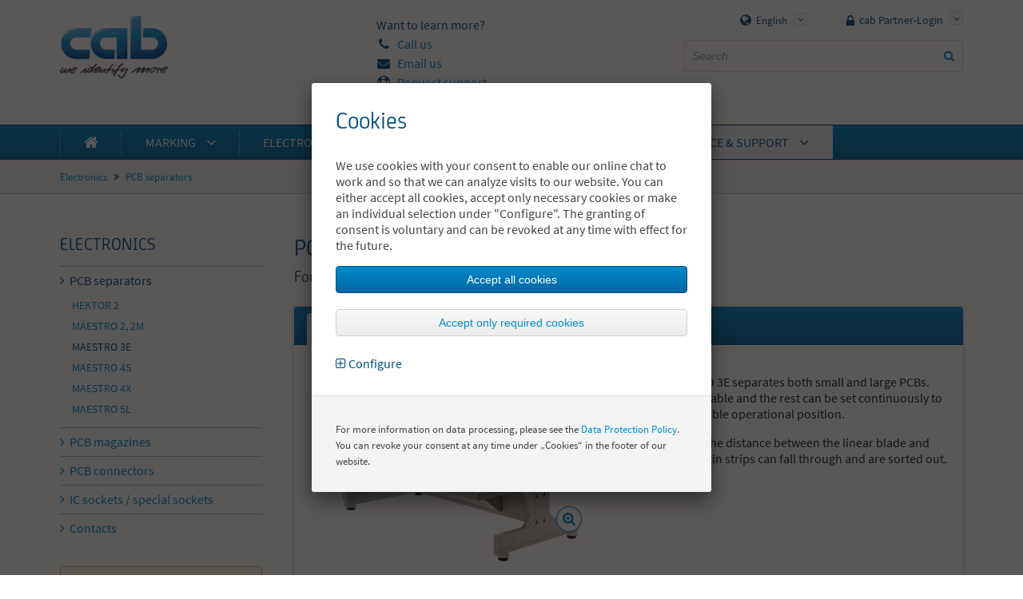

--- FILE ---
content_type: text/html;charset=utf-8
request_url: https://www.cab.de/en/electronics/pcb-separators/maestro-3e/
body_size: 13506
content:
<!doctype html>
<html class="no-js" lang="en">
<head>
	
		<meta charset="utf-8">
		<meta http-equiv="X-UA-Compatible" content="IE=edge,chrome=1">

		
		
			<meta name="keywords" content="pcb separators, pcb separator, hektor, maestro" />
			<meta name="description" content="PCB separator MAESTRO 3E for small and large PCBs for PCBs with pre-scored groove." />
			<title>cab PCB separator MAESTRO 3E</title>
		

		
		<meta name="HandheldFriendly" content="True">
		<meta name="MobileOptimized" content="320">
		<meta name="viewport" content="width=device-width, initial-scale=1, user-scalable=no">

		
		
	
	<link rel="stylesheet" href="/scripts/cache/root.min.37416FA728751B27FCAE220AEBC0B616548AB8C008E0D1CD7D8A06293D2956C4.css" media="all" />




		
		<link rel="apple-touch-icon" sizes="57x57" href="/apple-touch-icon-57x57.png" />
		<link rel="apple-touch-icon" sizes="114x114" href="/apple-touch-icon-114x114.png" />
		<link rel="apple-touch-icon" sizes="72x72" href="/apple-touch-icon-72x72.png" />
		<link rel="apple-touch-icon" sizes="144x144" href="/apple-touch-icon-144x144.png" />
		<link rel="apple-touch-icon" sizes="60x60" href="/apple-touch-icon-60x60.png" />
		<link rel="apple-touch-icon" sizes="120x120" href="/apple-touch-icon-120x120.png" />
		<link rel="apple-touch-icon" sizes="76x76" href="/apple-touch-icon-76x76.png" />
		<link rel="apple-touch-icon" sizes="152x152" href="/apple-touch-icon-152x152.png" />
		<link rel="icon" type="image/png" href="/favicon-16x16.png" sizes="16x16" />
		<link rel="icon" type="image/png" href="/favicon-32x32.png" sizes="32x32" />
		<link rel="icon" type="image/png" href="/favicon-96x96.png" sizes="96x96" />
		<link rel="icon" type="image/png" href="/favicon-160x160.png" sizes="160x160" />
		<meta name="msapplication-TileColor" content="#ffffff" />
		<meta name="msapplication-TileImage" content="/mstile-144x144.png" />

		
		<meta name="apple-mobile-web-app-capable" content="yes">
		<meta name="apple-mobile-web-app-status-bar-style" content="black">
		<link rel="apple-touch-startup-image" media="(device-width: 320px)" href="/images/devices/startup-320x460.png">
		<link rel="apple-touch-startup-image" media="(device-width: 320px) and (-webkit-device-pixel-ratio: 2)" href="/images/devices/startup-640x920.png">

		
		<link rel="search" type="application/opensearchdescription+xml" title="cab.de durchsuchen" href="/en/opensearch.xml" />

		
		<script type="text/javascript">if(top.frames.length) top.location.href=self.location;</script>
	
<link rel="canonical" href="https://www.cab.de/en/electronics/pcb-separators/maestro-3e/" />
</head>


<!--[if IE 7]> <body class="page ie7 electronics" data-sprache_rubrik_id="2"> <![endif]-->
<!--[if IE 8]> <body class="page ie8 electronics" data-sprache_rubrik_id="2"> <![endif]-->
<!--[if IE 9]> <body class="page ie9 electronics" data-sprache_rubrik_id="2"> <![endif]-->
<!--[if (gt IE 9)|!(IE)]><!--> <body id="innen" class="page electronics" data-sprache_rubrik_id="2"> <!--<![endif]-->

	
	


	
	<noscript>
	<div class="nojs-alert">
		<p><i class="fa fa-exclamation-triangle"></i> For full functionality of this site it is necessary to <a href="http://www.enable-javascript.com/" target="_blank" rel="nofollow">enable JavaScript</a>.</p>
	</div>
</noscript>


	
	<!--[if lt IE 7]>
		<div class="ie6nomore">
			<a href="http://windows.microsoft.com/en-US/internet-explorer/products/ie/home?ocid=ie6_countdown_bannercode"><img src="http://storage.ie6countdown.com/assets/100/images/banners/warning_bar_0014_german.jpg" height="42" width="820" alt="Sie verwenden eine veraltete Version des Internet Explorer. Bitte aktualisieren Sie jetzt." /></a>
		</div>
	<![endif]-->

	
	<div class="show-custom-small"></div>

	<div id="container">
		<div id="canvas">
			<a class="overlay"></a>

			
			<header class="wrapper100">
				<div class="wrapper1170_none">
					<div class="header row">

						
						<div class="columns large-4 medium-4 small-12">
							<a class="logo" href="/en/" title="Zur Startseite">
								<img src="/images/logo-neu.png" title="cab Logo" alt="cab Logo" class="columns p0" />
							</a>
							
						</div>

						
						<div class="columns large-4 medium-8 small-12">
							<div class="kundenservice en">
								<div class="custom">
									<p style="margin-left: 6px;" class="cab-blau fs-large-1">Want to learn more?</p>
									<p style="margin-left: 9px;" class="cab-blau fs-large-1"><a class="inlinefancybox" href="#telefon"><i style="padding-right: 10px;" aria-hidden="true" class="fa fa-phone cab-blau"></i>Call us</a></p>
									<p class="cab-blau fs-large-1"><a href="/en/information/contact/"><i style="padding-right: 9px;" class="fa fa-envelope cab-blau"></i>Email us</a></p>
									<p class="cab-blau fs-large-1"><a href="/en/support/support-request/"><i style="padding-right: 9px;" class="fa fa-life-ring cab-blau"></i>Request support</a></p>
								</div>
							</div>
						</div>

                        <div class="hidden" id="telefon" style="max-width:530px; margin: auto; text-align: left;">
							<div class="fancybox-content pt20">
								<h3 class="mt0">Call us</h3>

								<p>
									<strong>Americas</strong><br />
									Sales and Support<br />
									<span class="cab-blau fs-large-1-3 fs-small-1-2 semi-bold"><i class="fa fa-phone">&nbsp;</i><a href="tel:+19782508321">+1 978 250 8321</a></span>
								</p>

								<p>
									<strong>Asia</strong><br />
									Sales and Support<br />
									<span class="cab-blau fs-large-1-3 fs-small-1-2 semi-bold"><i class="fa fa-phone">&nbsp;</i><a href="tel:+886282273966">+886 2 8227 3966</a></span>
								</p>

								<p>
									<strong>Europe, Middle East, Africa, Australia</strong><br />
									Sales<br />
									<span class="cab-blau fs-large-1-3 fs-small-1-2 semi-bold"><i class="fa fa-phone">&nbsp;</i><a href="tel:+497216626444">+49 721 6626 444</a></span><br />

									Support print and apply systems<br />
									<span class="cab-blau fs-large-1-3 fs-small-1-2 semi-bold"><i class="fa fa-phone">&nbsp;</i><a href="tel:+497216626333">+49 721 6626 333</a></span><br />

									Support marking lasers<br />
									<span class="cab-blau fs-large-1-3 fs-small-1-2 semi-bold"><i class="fa fa-phone">&nbsp;</i><a href="tel:+497216626499">+49 721 6626 499</a></span><br />
   								</p>

								<p style="text-align: right;"><a href="/en/information/contact/">or send us a message <i aria-hidden="true" class="fa fa-angle-right">&nbsp;</i></a></p>
							</div>
						</div>

						
						<div class="columns large-4 medium-12">
							<div class="row">
								<div class="columns large-6 large-push-0 medium-3 medium-push-6">
									
<nav class="sprache">
	
			
				<ul class="hauptebene">
					
						
							<li>
								<a href="/en/electronics/pcb-separators/maestro-3e/?ref=nav_lang">
									<i class="fa fa-globe"></i>
									<span class="hide-custom-small">English</span>
									<span class="show-custom-small">en</span>
								</a>

							<div class="unterebene">
							<ul>
						
						
							<li><a href="/de/elektronik/nutzentrenner/maestro-3e/?ref=nav_lang">Deutsch</a></li>
						
							<li><a href="/fr/electronique/separateurs-de-circuits-imprimes/maestro-3e/?ref=nav_lang">Français</a></li>
						
							<li><a href="/it/etichettatura/?ref=nav_lang">Italiano</a></li>
						
							<li><a href="/es/electronica/separadores/maestro-3e/?ref=nav_lang">Español</a></li>
						
							<li><a href="/tw/electronics/pcb-separators/maestro-3e/?ref=nav_lang">繁體中文</a></li>
						
							<li><a href="/cn/electronics/pcb-separators/pcb-separator-maestro-3e/?ref=nav_lang">简体中文</a></li>
						
							<li><a href="/kr/electronics/pcb-separators/maestro-3e/?ref=nav_lang"> 한국어</a></li>
						
							<li><a href="/us?ref=nav_lang">English (US)</a></li>
						
							<li><a href="/za?ref=nav_lang">English (ZA)</a></li>
						
						
							</ul>
							</div>
							</li>
						
					
				</ul>
			
		
</nav>

								</div>
								<div class="columns large-6 large-push-0 medium-3 medium-push-6">
									







	<div class="loginbar">
		
			<p><a class="login-trigger cab-blau" href="#" title="Login cab PartnerPortal"><i class="fa fa-lock"></i> <span>cab Partner-Login</span></a></p>
		

		<div class="loginform">
			<div class="loginform-container">
				
					<form action="/en/electronics/pcb-separators/maestro-3e/" method="post" name="loginform">
						<input type="text" name="benutzername" class="w100" placeholder="Username" /><br />
						<input type="password" name="passwort" class="w100" placeholder="Password" /><br />
						<input type="submit" name="loginsubmit" value="Login" class="button cab-button" />
						<a class="reminder-trigger" title="click here, if you lost your password">Lost password?</a>

						
						

						
						

						
						
					</form>

					<form action="/en/electronics/pcb-separators/maestro-3e/" method="post" name="reminder" class="hide">
						<h3>Lost password?</h3>
						<input type="text" name="email" class="w100" placeholder="Please enter your email address" /><br />
						<input type="submit" name="remindersubmit" id="login" value="Submit" class="button cab-button" />
					</form>

				
			</div>
		</div>
	</div>


								</div>
								<div class="columns">
									<script>
	var ss360Config = {
		showErrors: true,
		style: {
			themeColor: "#008ccb",
			defaultCss: false,
			searchBox: {
				background: { color: "#FFFFFF" },
				border: { radius: "3px", color: "#DDDDDD" },
				text: { size: "14px" },
				icon: { image: "", color: "#000000" },
				button: {}
			},
			loaderType: "square"
		},
		searchBox: {
			inject: false,
			placeholder: "Search",
			selector: "input[name='q']",
			searchButton: "input[name='q']+button",
			style: {}
		},
		results: {
			caption: "#COUNT# Results",
			num: 50,
			queryCorrectionText: "Did you mean \#CORRECTION#\?",
			searchQueryParamName: "q",
			moreResultsPagingSize: 50,
			integrationType: "layover",
			moreResultsButton: null
		},
		tracking: { providers: ["GTM"] },
		layout: {
			mobile: { showUrl: true },
			desktop: { showUrl: true },
			navigation: {
				showAllResultsTab: false,
				allResultsTabName: false,
				allResultsTabTitle: false
			},
		},
		noResultsPage: {
			title: "Sorry, your search query did not match any results.",
			description: "",
			content: [{ type: "customHtml", title: "", value: "Sorry, your search query did not match any results." }]
		},
		suggestions: {
			num: 6,
			minChars: 3,
			highlight: true,
			throttleTime: 300,
			searchHistoryLabel: 'Recently searched',
		},
		contentGroups: {
			otherName: 'Other'
		},
		siteId: "www.cab.de_2"
	}
</script>


	<form method="get" name="suche">
		<input class="w100" name="q" type="text" size="15" data-ss360-include="[]" />
		<button><i class="fa fa-search"></i></button>
	</form>


								</div>
							</div>
						</div>

					</div><!-- .header -->
				</div>
			</header>

			
			<div class="navigation-trigger hide-custom">
				<a class="left" href="" title="">
					<span>Menu</span>
					<i class="fa fa-bars"></i>
				</a>
			</div>

			
			<nav id="navigation" class="wrapper100">
				<div class="wrapper1170_none">
					<div class="row">
						<div class="columns p0-custom">
							<ul class="hauptebene"><li><a class="nodropdown" href="/en/"><span class="hide-custom">Home </span><i class="fa fa-home pl0"></i></a></li><li><a href="/en/marking/" title="">Marking<i class="fa fa-angle-down"></i></a><div class="unterebene wide"><div class="wrapper1170_absolute"><div class="row margin-center"><div class="columns custom-3 preview-navigation"><ul class="tab-navigation"><li class="link-startseite"><a data-href="/en/marking/" href="/en/marking/" title=""><i class="fa fa-th-large"></i>Marking</a></li><li class="active"><a data-href="/en/marking/label-printer/" href="#nav-label-printer" title="Label printers | barcode printers | cab"><i class="fa fa-angle-right"></i>Label printers</a></li><li><a data-href="/en/marking/print-apply/" href="#nav-print-apply" title=""><i class="fa fa-angle-right"></i>Print and apply</a></li><li><a data-href="/en/marking/label-dispenser/" href="#nav-label-dispenser" title="cab labeling heads and label dispensers"><i class="fa fa-angle-right"></i>Labeling heads, label dispensers</a></li><li><a data-href="/en/marking/marking-laser/" href="#nav-marking-laser" title="Marking laser | Industrial laser marking | cab"><i class="fa fa-angle-right"></i>Marking lasers</a></li><li><a data-href="/en/marking/label-software/" href="#nav-label-software" title="cab - Label software"><i class="fa fa-angle-right"></i>Label software</a></li><li><a data-href="/en/marking/consumables/" href="#nav-consumables" title=""><i class="fa fa-angle-right"></i>Labels and ribbons</a></li></ul><div class="quicklinks"><h2>Quicklinks</h2><ul><li><a href="/en/support/support-downloads/" title="Downloads"><i class="fa fa-cloud-download"></i>Downloads</a></li><li><a href="/en/support/support-request/" title="Support"><i class="fa fa-life-ring"></i>Support</a></li></ul></div></div><div class="columns custom-9 preview-content"><div id="nav-label-printer" class="preview-content-item active"><div class="row collapse"><div class="columns large-3"><div class="preview-box"><a href="/en/marking/label-printer/mach1-2/" title="Label printer MACH1/MACH2 | cab"><img src="/images/icons/loading.svg" data-original="//www.cab.de/media/images/_produktuebersicht/produkt14647.png" alt="Label printer MACH1/MACH2"><p><strong>MACH1/MACH2</strong></p><p>for desktop applications</p></a></div></div><div class="columns large-3"><div class="preview-box"><a href="/en/marking/label-printer/eos25/" title="Label printer EOS2/EOS5 | cab"><img src="/images/icons/loading.svg" data-original="//www.cab.de/media/images/_produktuebersicht/produkt17864.png" alt="Label printer EOS2/EOS5 | cab"><p><strong>EOS2/EOS5</strong></p><p>with highest operating comfort</p></a></div></div><div class="columns large-3"><div class="preview-box"><a href="/en/marking/label-printer/mach4s/" title="Label printer MACH 4S | cab"><img src="/images/icons/loading.svg" data-original="//www.cab.de/media/images/_produktuebersicht/produkt15256.png" alt="Label printer MACH 4S | cab"><p><strong>MACH 4S</strong></p><p>for industrial applications</p></a></div></div><div class="columns large-3"><div class="preview-box"><a href="/en/marking/label-printer/squix/" title="Label printers SQUIX | cab"><img src="/images/icons/loading.svg" data-original="//www.cab.de/media/images/_produktuebersicht/produkt14279.png" alt="Label printers SQUIX"><p><strong>SQUIX</strong></p><p>Flexible printers for industrial applications</p></a></div></div><div class="columns large-3"><div class="preview-box"><a href="/en/marking/print-apply/squix-applicators/" title="Applicators for label printer SQUIX | cab"><img src="/images/icons/loading.svg" data-original="//www.cab.de/media/images/_produktuebersicht/produkt14751.png" alt="Applicators for label printer SQUIX "><p><strong>SQUIX applicators</strong></p><p></p></a></div></div><div class="columns large-3"><div class="preview-box"><a href="/en/marking/label-printer/squix-4m/" title="Label printers SQUIX 4 M | cab"><img src="/images/icons/loading.svg" data-original="//www.cab.de/media/images/_produktuebersicht/produkt15032.png" alt="Label printers SQUIX 4 M"><p><strong>SQUIX 4 M</strong></p><p>Particularly for very small labels and slim continuous materials</p></a></div></div><div class="columns large-3"><div class="preview-box"><a href="/en/marking/label-printer/squix-4mt/" title="Label printers  SQUIX 4 MT | cab"><img src="/images/icons/loading.svg" data-original="//www.cab.de/media/images/_produktuebersicht/produkt15031.png" alt="Label printers  SQUIX 4 MT"><p><strong>SQUIX 4 MT</strong></p><p>Particularly for textile materials </p></a></div></div><div class="columns large-3"><div class="preview-box"><a href="/en/marking/label-printer/squix-rfid/" title="UHF RFID label printers SQUIX | cab"><img src="/images/icons/loading.svg" data-original="//www.cab.de/media/images/_produktuebersicht/produkt20869.png" alt="SQUIX UHF RFID"><p><strong>SQUIX UHF RFID</strong></p><p>Highest reliability in processes related to writing and printing RFID labels</p></a></div></div><div class="columns large-3"><div class="preview-box"><a href="/en/marking/label-printer/xcq/" title="Label printers XC Q - Printing in one operation with two colors | cab"><img src="/images/icons/loading.svg" data-original="//www.cab.de/media/images/_produktuebersicht/produkt21985.png" alt="Label printer XC Q"><p><strong>XC Q</strong></p><p>for printing with two colors</p></a></div></div><div class="columns large-3 end"><div class="preview-box"><a href="/en/marking/label-printer/xdq/" title="Label printer XD Q - Printing in one operation on both sides of a material | cab"><img src="/images/icons/loading.svg" data-original="//www.cab.de/media/images/_produktuebersicht/produkt21986.png" alt="Label printer XD Q"><p><strong>XD Q</strong></p><p>for printing on both sides of a material</p></a></div></div><div class="columns"><a class="rubrik-uebersicht" href="/en/marking/label-printer/" title="Label printers"><i class="fa fa-angle-right"></i>Label printers - overview</a></div></div></div><div id="nav-print-apply" class="preview-content-item"><div class="row collapse"><div class="columns large-3"><div class="preview-box"><a href="/en/marking/print-apply/hermesq/" title="Print and apply systems HERMES Q | cab"><img src="/images/icons/loading.svg" data-original="//www.cab.de/media/images/_produktuebersicht/produkt18888.png" alt="HERMES Q"><p><strong>HERMES Q</strong></p><p>Printing labels and applying them automatically in production lines</p></a></div></div><div class="columns large-3"><div class="preview-box"><a href="/en/marking/print-apply/hermesq-hq-applicators/" title="Hermes Q applicators HQ | cab"><img src="/images/icons/loading.svg" data-original="//www.cab.de/media/images/_produktuebersicht/produkt23967.png" alt="Applicators HQ"><p><strong>HERMES Q applicators HQ</strong></p><p></p></a></div></div><div class="columns large-3"><div class="preview-box"><a href="/en/marking/print-apply/hermesql/" title="Print and apply systems HERMES QL/QI | cab"><img src="/images/icons/loading.svg" data-original="//www.cab.de/media/images/_produktuebersicht/produkt23409.png" alt="Linerless print and apply systems HERMES QL"><p><strong>HERMES QL/QI</strong></p><p>HERMES QL for Linerless, HERMES QI for InNo-Liner</p></a></div></div><div class="columns large-3"><div class="preview-box"><a href="/en/marking/print-apply/hermesql-hq-applicators/" title="HERMES QL applicators HQ/HQI for Linerless and InNo-Liner | cab"><img src="/images/icons/loading.svg" data-original="//www.cab.de/media/images/_produktuebersicht/produkt24378.png" alt="HERMES QL applicators HQ / HQI for Linerless / InNo-Liner"><p><strong>HERMES QL applicators HQ/HQI for Linerless and InNo-Liner</strong></p><p></p></a></div></div><div class="columns large-3"><div class="preview-box"><a href="/en/marking/print-apply/hermesc/" title="Hermes C two-color print and apply | cab"><img src="/images/icons/loading.svg" data-original="//www.cab.de/media/images/_produktuebersicht/produkt11342.png" alt="Hermes C"><p><strong>Hermes C</strong></p><p>for printing with two colors</p></a></div></div><div class="columns large-3"><div class="preview-box"><a href="/en/marking/print-apply/hermes-c-applicators/" title="Hermes C applicators"><img src="/images/icons/loading.svg" data-original="//www.cab.de/media/images/_produktuebersicht/produkt12343.png" alt="Hermes C applicators"><p><strong>Hermes C applicators</strong></p><p></p></a></div></div><div class="columns large-3"><div class="preview-box"><a href="/en/marking/label-printer/squix/" title="Label printers SQUIX | cab"><img src="/images/icons/loading.svg" data-original="//www.cab.de/media/images/_produktuebersicht/produkt14279.png" alt="Label printers SQUIX"><p><strong>SQUIX</strong></p><p>Flexible printers for industrial applications</p></a></div></div><div class="columns large-3"><div class="preview-box"><a href="/en/marking/print-apply/squix-applicators/" title="Applicators for label printer SQUIX | cab"><img src="/images/icons/loading.svg" data-original="//www.cab.de/media/images/_produktuebersicht/produkt14751.png" alt="Applicators for label printer SQUIX "><p><strong>SQUIX applicators</strong></p><p></p></a></div></div><div class="columns large-3"><div class="preview-box"><a href="/en/marking/print-apply/axon1/" title="Tube labeling systems AXON 1 | cab"><img src="/images/icons/loading.svg" data-original="//www.cab.de/media/images/_produktuebersicht/produkt19551.png" alt="Tube labeling systems AXON 1"><p><strong>AXON 1</strong></p><p>Fast and reliable allocation of samples in labs with vertical tube/vial position </p></a></div></div><div class="columns large-3"><div class="preview-box"><a href="/en/marking/print-apply/axon2/" title="Tube applicator AXON 2 | cab"><img src="/images/icons/loading.svg" data-original="//www.cab.de/media/images/_produktuebersicht/produkt19068.png" alt="Tube applicator AXON 2 for laboratories"><p><strong>AXON 2</strong></p><p>Fast and reliable allocation of samples in labs with horizontal tube/vial position</p></a></div></div><div class="columns large-3"><div class="preview-box"><a href="/en/marking/label-dispenser/roxi/" title="Labeling head ROXI | cab"><img src="/images/icons/loading.svg" data-original="//www.cab.de/media/images/_produktuebersicht/produkt23754.png" alt="Labeling head  ROXI"><p><strong>ROXI</strong></p><p>for precise insert labeling</p></a></div></div><div class="columns large-3"><div class="preview-box"><a href="/en/marking/label-dispenser/roxi-applicators/" title="Labeling systems ROXI with HERMES applicators | cab"><img src="/images/icons/loading.svg" data-original="//www.cab.de/media/images/_produktuebersicht/produkt24986.png" alt="Labeling systems ROXI with HERMES applicators"><p><strong>ROXI with HERMES applicators</strong></p><p>for industrial use</p></a></div></div><div class="columns large-3"><div class="preview-box"><a href="/en/marking/print-apply/roxi-applicators/" title="HQ applicators for labeling system ROXI | cab"><img src="/images/icons/loading.svg" data-original="//www.cab.de/media/images/_produktuebersicht/produkt25057.png" alt="HERMES applicators for ROXI"><p><strong>HERMES applicators for ROXI</strong></p><p></p></a></div></div><div class="columns large-3"><div class="preview-box"><a href="/en/marking/print-apply/ixor/" title="IXOR label dispenser | IXOR labeling head | cab"><img src="/images/icons/loading.svg" data-original="//www.cab.de/media/images/_produktuebersicht/produkt14556.png" alt="IXOR labeling head"><p><strong>IXOR </strong></p><p>for precise insert labeling</p></a></div></div><div class="columns large-3 end"><div class="preview-box"><a href="/en/marking/print-apply/pxq/" title="Print module PX Q for industrial use | cab"><img src="/images/icons/loading.svg" data-original="//www.cab.de/media/images/_produktuebersicht/produkt19085.png" alt="Print module PX Q"><p><strong>PX Q</strong></p><p>for industrial use</p></a></div></div><div class="columns"><a class="rubrik-uebersicht" href="/en/marking/print-apply/" title="Print and apply"><i class="fa fa-angle-right"></i>Print and apply - overview</a></div></div></div><div id="nav-label-dispenser" class="preview-content-item"><div class="row collapse"><div class="columns large-3"><div class="preview-box"><a href="/en/marking/label-dispenser/roxi/" title="Labeling head ROXI | cab"><img src="/images/icons/loading.svg" data-original="//www.cab.de/media/images/_produktuebersicht/produkt23754.png" alt="Labeling head  ROXI"><p><strong>ROXI</strong></p><p>for precise insert labeling</p></a></div></div><div class="columns large-3"><div class="preview-box"><a href="/en/marking/label-dispenser/roxi-applicators/" title="Labeling systems ROXI with HERMES applicators | cab"><img src="/images/icons/loading.svg" data-original="//www.cab.de/media/images/_produktuebersicht/produkt24986.png" alt="Labeling systems ROXI with HERMES applicators"><p><strong>ROXI with HERMES applicators</strong></p><p>for industrial use</p></a></div></div><div class="columns large-3"><div class="preview-box"><a href="/en/marking/print-apply/roxi-applicators/" title="HQ applicators for labeling system ROXI | cab"><img src="/images/icons/loading.svg" data-original="//www.cab.de/media/images/_produktuebersicht/produkt25057.png" alt="HERMES applicators for ROXI"><p><strong>HERMES applicators for ROXI</strong></p><p></p></a></div></div><div class="columns large-3"><div class="preview-box"><a href="/en/marking/print-apply/ixor/" title="IXOR label dispenser | IXOR labeling head | cab"><img src="/images/icons/loading.svg" data-original="//www.cab.de/media/images/_produktuebersicht/produkt14556.png" alt="IXOR labeling head"><p><strong>IXOR </strong></p><p>for precise insert labeling</p></a></div></div><div class="columns large-3 end"><div class="preview-box"><a href="/en/marking/label-dispenser/hsvs/" title="cab label dispensers HS and VS"><img src="/images/icons/loading.svg" data-original="//www.cab.de/media/images/_produktuebersicht/produkt5458.png" alt="Label dispensers"><p><strong>HS and VS</strong></p><p>Dispensing labels - automatical or on request</p></a></div></div><div class="columns"><a class="rubrik-uebersicht" href="/en/marking/label-dispenser/" title="Labeling heads, label dispensers"><i class="fa fa-angle-right"></i>Labeling heads, label dispensers - overview</a></div></div></div><div id="nav-marking-laser" class="preview-content-item"><div class="row collapse"><div class="columns large-3"><div class="preview-box"><a href="/en/marking/marking-laser/xeno4/" title="Marking lasers XENO 4 | Fibre lasers from cab"><img src="/images/icons/loading.svg" data-original="//www.cab.de/media/images/_produktuebersicht/produkt18843.png" alt="Marking lasers XENO 4"><p><strong>XENO 4 / XENO 4+</strong></p><p>New fiber lasers with 20, 30 or 50 Watt output power</p></a></div></div><div class="columns large-3"><div class="preview-box"><a href="/en/marking/marking-laser/xeno1/" title="Laser marking system XENO 1 | cab"><img src="/images/icons/loading.svg" data-original="//www.cab.de/media/images/_produktuebersicht/produkt15542.png" alt="Laser marking system XENO 1"><p><strong>XENO 1 / XENO 1+</strong></p><p>Compact desktop system, offering little footprint and a large work area</p></a></div></div><div class="columns large-3"><div class="preview-box"><a href="/en/marking/marking-laser/xeno3/" title="Laser marking system XENO 3 | cab"><img src="/images/icons/loading.svg" data-original="//www.cab.de/media/images/_produktuebersicht/produkt18872.png" alt="Laser marking system XENO 3"><p><strong>XENO 3 / XENO 3+</strong></p><p>to mark metal and plastic plates permanently</p></a></div></div><div class="columns large-3"><div class="preview-box"><a href="/en/marking/marking-laser/lmplus/" title="Laser label marker LM+ | marking lasers | cab"><img src="/images/icons/loading.svg" data-original="//www.cab.de/media/images/_produktuebersicht/produkt11478.png" alt="Laser label marker LM+"><p><strong>LM+</strong></p><p>Mark and cut labels in different sizes out of continuous material</p></a></div></div><div class="columns large-3"><div class="preview-box"><a href="/en/marking/marking-laser/fl-plus/" title="Marking laser FL+ series"><img src="/images/icons/loading.svg" data-original="//www.cab.de/media/images/_produktuebersicht/produkt10599.png" alt="Marking laser FL+ series"><p><strong>FL+ </strong></p><p>Precise, fast, economic - cab fibre lasers</p></a></div></div><div class="columns large-3"><div class="preview-box"><a href="/en/marking/marking-laser/lsgplus100/" title="Laser safety housing LSG+100E | marking lasers | cab"><img src="/images/icons/loading.svg" data-original="//www.cab.de/media/images/_produktuebersicht/produkt11489.png" alt="Laser safety housing LSG+100E"><p><strong>LSG+100E</strong></p><p>Industrial solution that allows the marking of parts in series</p></a></div></div><div class="columns large-3"><div class="preview-box"><a href="/en/marking/marking-laser/cablase/" title="Laser marking software cabLase | marking lasers | cab"><img src="/images/icons/loading.svg" data-original="//www.cab.de/media/images/_produktuebersicht/produkt11507.jpg" alt="Marking software cabLase"><p><strong>cabLase </strong></p><p>Software for design of layouts and control marking process</p></a></div></div><div class="columns large-3 end"><div class="preview-box"><a href="/en/marking/marking-laser/suctionsystems-filtersystems/" title="Extraction and filter systems for marking lasers | cab"><img src="/images/icons/loading.svg" data-original="//www.cab.de/media/images/_produktuebersicht/produkt19932.png" alt="Extraction and filter systems for marking lasers | cab"><p><strong>Extraction and filter systems</strong></p><p></p></a></div></div><div class="columns"><a class="rubrik-uebersicht" href="/en/marking/marking-laser/" title="Marking lasers"><i class="fa fa-angle-right"></i>Marking lasers - overview</a></div></div></div><div id="nav-label-software" class="preview-content-item"><div class="row collapse"><div class="columns large-3"><div class="preview-box"><a href="/en/marking/label-software/cablabel-s3/" title="Label software cablabel S3"><img src="/images/icons/loading.svg" data-original="//www.cab.de/media/images/_produktuebersicht/produkt8890.png" alt="Label software cablabel S3"><p><strong>cablabel S3</strong></p><p>Opens the full potential of cab devices </p></a></div></div><div class="columns large-3"><div class="preview-box"><a href="/en/marking/label-software/databaseconnector/" title="Database Connector | Label software | cab"><img src="/images/icons/loading.svg" data-original="//www.cab.de/media/images/_produktuebersicht/produkt2031.png" alt="Database Connector"><p><strong>Database Connector</strong></p><p>Enables stand-alone printers to link up data from a SQL-compatible database and to print</p></a></div></div><div class="columns large-3 end"><div class="preview-box"><a href="/en/marking/label-software/networkmanager/" title="cab Network Manager | Label software | cab"><img src="/images/icons/loading.svg" data-original="//www.cab.de/media/images/_produktuebersicht/produkt10643.jpg" alt="Network Manager"><p><strong>Network Manager</strong></p><p></p></a></div></div><div class="columns"><a class="rubrik-uebersicht" href="/en/marking/label-software/" title="Label software"><i class="fa fa-angle-right"></i>Label software - overview</a></div></div></div><div id="nav-consumables" class="preview-content-item"><div class="row collapse"><div class="columns large-3"><div class="preview-box"><a href="/en/marking/consumables/labels/" title="Labels | cab"><img src="/images/icons/loading.svg" data-original="//www.cab.de/media/images/_produktuebersicht/produkt202.png" alt="cab Labels"><p><strong>Labels</strong></p><p></p></a></div></div><div class="columns large-3 end"><div class="preview-box"><a href="/en/marking/consumables/ribbon/" title="cab ribbons"><img src="/images/icons/loading.svg" data-original="//www.cab.de/media/images/_produktuebersicht/produkt201.png" alt="Ribbons"><p><strong>Ribbons</strong></p><p>Exclusively designed for cab printers</p></a></div></div><div class="columns"><a class="rubrik-uebersicht" href="/en/marking/consumables/" title="Labels and ribbons"><i class="fa fa-angle-right"></i>Labels and ribbons - overview</a></div></div></div></div></div></div><a class="navigation-close"><i class="fa fa-angle-up"></i></a></div></li><li><a href="/en/electronics/" title="">Electronics<i class="fa fa-angle-down"></i></a><div class="unterebene wide"><div class="wrapper1170_absolute"><div class="row margin-center"><div class="columns custom-3 preview-navigation"><ul class="tab-navigation"><li class="link-startseite"><a data-href="/en/electronics/" href="/en/electronics/" title=""><i class="fa fa-th-large"></i>Electronics</a></li><li class="active"><a data-href="/en/electronics/pcb-separators/" href="#nav-pcb-separators" title=""><i class="fa fa-angle-right"></i>PCB separators</a></li><li><a data-href="/en/electronics/magazines/" href="#nav-magazines" title="PCB magazines"><i class="fa fa-angle-right"></i>PCB magazines</a></li><li><a data-href="/en/electronics/pcb-connectors/" href="#nav-pcb-connectors" title=""><i class="fa fa-angle-right"></i>PCB connectors</a></li><li><a data-href="/en/electronics/ic-sockets-special-sockets/" href="#nav-ic-sockets-special-sockets" title=""><i class="fa fa-angle-right"></i>IC sockets / special sockets</a></li><li><a data-href="/en/electronics/contacts/" href="#nav-contacts" title=""><i class="fa fa-angle-right"></i>Contacts</a></li></ul><div class="quicklinks"><h2>Quicklinks</h2><ul><li><a href="/en/support/support-downloads/" title="Downloads"><i class="fa fa-cloud-download"></i>Downloads</a></li><li><a href="/en/support/support-request/" title="Support"><i class="fa fa-life-ring"></i>Support</a></li></ul></div></div><div class="columns custom-9 preview-content"><div id="nav-pcb-separators" class="preview-content-item active"><div class="row collapse"><div class="columns large-3"><div class="preview-box"><a href="/en/electronics/pcb-separators/hektor2/" title="cab Off-cut Remover HEKTOR 2"><img src="/images/icons/loading.svg" data-original="//www.cab.de/media/images/_produktuebersicht/produkt261.png" alt="Off-cut Remover HEKTOR 2"><p><strong>HEKTOR 2</strong></p><p>Separates milled PCBs carefully and quickly</p></a></div></div><div class="columns large-3"><div class="preview-box"><a href="/en/electronics/pcb-separators/maestro-2-2m/" title="cab PCB separator MAESTRO 2, 2M"><img src="/images/icons/loading.svg" data-original="//www.cab.de/media/images/_produktuebersicht/produkt265.png" alt="PCB separator MAESTRO 2, 2M"><p><strong>MAESTRO 2, 2M</strong></p><p>Compact, fast and efficient for PCBs with pre-scored groove</p></a></div></div><div class="columns large-3"><div class="preview-box"><a href="/en/electronics/pcb-separators/maestro-3e/" title="cab PCB separator MAESTRO 3E"><img src="/images/icons/loading.svg" data-original="//www.cab.de/media/images/_produktuebersicht/produkt262.png" alt="PCB separator MAESTRO 3E"><p><strong>MAESTRO 3E</strong></p><p>For small and large PCBs with pre-scored groove</p></a></div></div><div class="columns large-3"><div class="preview-box"><a href="/en/electronics/pcb-separators/maestro-4s/" title="PCB separator MAESTRO 4S | cab"><img src="/images/icons/loading.svg" data-original="//www.cab.de/media/images/_produktuebersicht/produkt8706.png" alt="PCB separator MAESTRO 4S"><p><strong>MAESTRO 4S</strong></p><p>Stress-free separation of pre-scored PCBs</p></a></div></div><div class="columns large-3"><div class="preview-box"><a href="/en/electronics/pcb-separators/maestro-4x/" title="PCB separator MAESTRO 4X | Products for the electronic industry| cab"><img src="/images/icons/loading.svg" data-original="//www.cab.de/media/images/_produktuebersicht/produkt24963.png" alt="PCB separator MAESTRO 4X"><p><strong>MAESTRO 4X</strong></p><p>for high components</p></a></div></div><div class="columns large-3 end"><div class="preview-box"><a href="/en/electronics/pcb-separators/maestro-5l/" title="cab PCB separator MAESTRO 5L"><img src="/images/icons/loading.svg" data-original="//www.cab.de/media/images/_produktuebersicht/produkt6271.png" alt="cab PCB separator MAESTRO 5L"><p><strong>MAESTRO 5L</strong></p><p>When large numbers of pre-scored PCBs need to be separated</p></a></div></div><div class="columns"><a class="rubrik-uebersicht" href="/en/electronics/pcb-separators/" title="PCB separators"><i class="fa fa-angle-right"></i>PCB separators - overview</a></div></div></div><div id="nav-magazines" class="preview-content-item"><div class="row collapse"><div class="columns large-3"><div class="preview-box"><a href="/en/electronics/magazines/pcb-magazines-series-100-180-300/" title="cab PCB Magazines Series 100 / 180 / 300"><img src="/images/icons/loading.svg" data-original="//www.cab.de/media/images/_produktuebersicht/produkt259.png" alt="PCB Magazines Series 100 / 180 / 300"><p><strong>Series 100, 180, 300</strong></p><p>providing 32 PCB slots</p></a></div></div><div class="columns large-3 end"><div class="preview-box"><a href="/en/electronics/magazines/pcb-magazines-6000-7000/" title="PCM magazines 6000, 7000 | cab"><img src="/images/icons/loading.svg" data-original="//www.cab.de/media/images/_produktuebersicht/produkt24945.png" alt=""><p><strong>Series 6000, 7000</strong></p><p>Consistent further development of series 600/700/800 magazines</p></a></div></div><div class="columns"><a class="rubrik-uebersicht" href="/en/electronics/magazines/" title="PCB magazines"><i class="fa fa-angle-right"></i>PCB magazines - overview</a></div></div></div><div id="nav-pcb-connectors" class="preview-content-item"><div class="row collapse"><div class="columns large-3"><div class="preview-box"><a href="/en/electronics/pcb-connectors/socket-connectors/" title="Socket connectors (PRECI-DIP)"><img src="/images/icons/loading.svg" data-original="//www.cab.de/media/images/_produktuebersicht/produkt75.jpg" alt="Socket connectors (PRECI-DIP)"><p><strong>Socket connectors (PRECI-DIP)</strong></p><p></p></a></div></div><div class="columns large-3"><div class="preview-box"><a href="/en/electronics/pcb-connectors/pcb-pin-connectors/" title="cab Pin connectors"><img src="/images/icons/loading.svg" data-original="//www.cab.de/media/images/_produktuebersicht/produkt73.jpg" alt="Pin connectors"><p><strong>Pin connectors (PRECI-DIP)</strong></p><p></p></a></div></div><div class="columns large-3"><div class="preview-box"><a href="/en/electronics/pcb-connectors/pcb-connectors-female-jumpers/" title="Female jumpers (PRECI-DIP)"><img src="/images/icons/loading.svg" data-original="//www.cab.de/media/images/_produktuebersicht/produkt74.jpg" alt="Female jumpers"><p><strong>Female jumpers (PRECI-DIP)</strong></p><p></p></a></div></div><div class="columns large-3"><div class="preview-box"><a href="/en/electronics/pcb-connectors/pcb-connectors-custom-design/" title="Custom Design (PRECI-DIP) from cab"><img src="/images/icons/loading.svg" data-original="//www.cab.de/media/images/_produktuebersicht/produkt77.jpg" alt="Custom Design"><p><strong>Custom Design (PRECI-DIP)</strong></p><p></p></a></div></div><div class="columns large-3"><div class="preview-box"><a href="/en/electronics/pcb-connectors/pin-connectors-pitch-1-27-mm/" title="Pin Connectors Pitch 1.27 mm"><img src="/images/icons/loading.svg" data-original="//www.cab.de/media/images/_produktuebersicht/produkt113.jpg" alt="Pin Connectors"><p><strong>Pin Connectors Pitch 1.27 mm</strong></p><p></p></a></div></div><div class="columns large-3"><div class="preview-box"><a href="/en/electronics/pcb-connectors/pin-connectors-pitch-1-27-mm-sandwich/" title="Pin Connectors Pitch 1.27 mm Sandwich"><img src="/images/icons/loading.svg" data-original="//www.cab.de/media/images/_produktuebersicht/produkt114.jpg" alt="Pin Connectors"><p><strong>Pin Connectors Pitch 1.27 mm Sandwich</strong></p><p></p></a></div></div><div class="columns large-3"><div class="preview-box"><a href="/en/electronics/pcb-connectors/pin-connectors-pitch-2-54-mm/" title="cab Pin Connectors Pitch 2.54 mm"><img src="/images/icons/loading.svg" data-original="//www.cab.de/media/images/_produktuebersicht/produkt115.jpg" alt="Pin Connectors"><p><strong>Pin Connectors Pitch 2.54 mm</strong></p><p></p></a></div></div><div class="columns large-3"><div class="preview-box"><a href="/en/electronics/pcb-connectors/pin-connectors-pitch-2-54-mm-sandwich/" title="Pin Connectors Pitch 2.54 mm Sandwich"><img src="/images/icons/loading.svg" data-original="//www.cab.de/media/images/_produktuebersicht/produkt116.jpg" alt="Pin Connectors"><p><strong>Pin Connectors Pitch 2.54 mm Sandwich</strong></p><p></p></a></div></div><div class="columns large-3"><div class="preview-box"><a href="/en/electronics/pcb-connectors/pin-connectors-pitch-2-54-mm-right-angle/" title="Pin Connectors Pitch 2.54 mm right angle"><img src="/images/icons/loading.svg" data-original="//www.cab.de/media/images/_produktuebersicht/produkt117.jpg" alt="Pin Connectors"><p><strong>Pin Connectors Pitch 2.54 mm right angle</strong></p><p></p></a></div></div><div class="columns large-3"><div class="preview-box"><a href="/en/electronics/pcb-connectors/smd-pin-connectors-pitch-2-54-mm/" title="SMD Pin Connectors Pitch 2.54 mm"><img src="/images/icons/loading.svg" data-original="//www.cab.de/media/images/_produktuebersicht/produkt118.jpg" alt="SMD Pin Connectors"><p><strong>SMD Pin Connectors Pitch 2.54 mm</strong></p><p></p></a></div></div><div class="columns large-3"><div class="preview-box"><a href="/en/electronics/pcb-connectors/pin-connectors-pitch-2-54-mm-square-1-row/" title="Pin Connectors Pitch 2.54 mm Square, 1 row"><img src="/images/icons/loading.svg" data-original="//www.cab.de/media/images/_produktuebersicht/produkt119.jpg" alt="Pin Connectors"><p><strong>Pin Connectors Pitch 2.54 mm Square, 1 row</strong></p><p></p></a></div></div><div class="columns large-3"><div class="preview-box"><a href="/en/electronics/pcb-connectors/pin-connectors-pitch-2-54-mm-square-2-row/" title="Pin Connectors Pitch 2.54 mm Square, 2 row"><img src="/images/icons/loading.svg" data-original="//www.cab.de/media/images/_produktuebersicht/produkt120.jpg" alt="Pin Connectors"><p><strong>Pin Connectors Pitch 2.54 mm Square, 2 row</strong></p><p></p></a></div></div><div class="columns large-3"><div class="preview-box"><a href="/en/electronics/pcb-connectors/pin-connectors-pitch-2-54-mm-square-1-2-row-sandwich/" title="Pin Connectors Pitch 2.54 mm Square, 1- 2 row Sandwich"><img src="/images/icons/loading.svg" data-original="//www.cab.de/media/images/_produktuebersicht/produkt122.jpg" alt="Pin Connectors"><p><strong>Pin Connectors Pitch 2.54 mm Square, 1- 2 row Sandwich</strong></p><p></p></a></div></div><div class="columns large-3"><div class="preview-box"><a href="/en/electronics/pcb-connectors/pin-connectors-pitch-2-54-mm-square-1-2-row-right-angle/" title="Pin Connectors Pitch 2.54 mm Square, 1- 2 row, right angle"><img src="/images/icons/loading.svg" data-original="//www.cab.de/media/images/_produktuebersicht/produkt123.jpg" alt="Pin Connectors"><p><strong>Pin Connectors Pitch 2.54 mm Square, 1- 2 row, right angle</strong></p><p></p></a></div></div><div class="columns large-3"><div class="preview-box"><a href="/en/electronics/pcb-connectors/smd-pin-connectors-pitch-2-54-mm-square-1-2-row/" title="SMD Pin Connectors Pitch 2.54 mm Square, 1- 2 row"><img src="/images/icons/loading.svg" data-original="//www.cab.de/media/images/_produktuebersicht/produkt125.jpg" alt="SMD Pin Connectors"><p><strong>SMD Pin Connectors Pitch 2.54 mm Square, 1- 2 row</strong></p><p></p></a></div></div><div class="columns large-3"><div class="preview-box"><a href="/en/electronics/pcb-connectors/female-jumpers-for-square-pins-connectors/" title="Female Jumpers for square pins connectors"><img src="/images/icons/loading.svg" data-original="//www.cab.de/media/images/_produktuebersicht/produkt126.jpg" alt="Female Jumpers"><p><strong>Female Jumpers for square pins connectors</strong></p><p></p></a></div></div><div class="columns large-3 end"><div class="preview-box"><a href="/en/electronics/pcb-connectors/pcb-connectors-male-jumpers/" title="Male Jumpers"><img src="/images/icons/loading.svg" data-original="//www.cab.de/media/images/_produktuebersicht/produkt127.jpg" alt="Male Jumpers"><p><strong>Male Jumpers</strong></p><p></p></a></div></div><div class="columns"><a class="rubrik-uebersicht" href="/en/electronics/pcb-connectors/" title="PCB connectors"><i class="fa fa-angle-right"></i>PCB connectors - overview</a></div></div></div><div id="nav-ic-sockets-special-sockets" class="preview-content-item"><div class="row collapse"><div class="columns large-3"><div class="preview-box"><a href="/en/electronics/ic-sockets-special-sockets/dil-sockets-with-solder-tail/" title="cab DIL Sockets with solder tail"><img src="/images/icons/loading.svg" data-original="//www.cab.de/media/images/_produktuebersicht/produkt92.jpg" alt="DIL Sockets with solder tail"><p><strong>DIL Sockets with solder tail (PRECI-DIP)</strong></p><p></p></a></div></div><div class="columns large-3"><div class="preview-box"><a href="/en/electronics/ic-sockets-special-sockets/dil-sockets-with-decoupling-capacitator/" title="DIL Sockets with decoupling capacitator"><img src="/images/icons/loading.svg" data-original="//www.cab.de/media/images/_produktuebersicht/produkt109.jpg" alt="DIL Sockets with decoupling capacitator"><p><strong>DIL Sockets with decoupling capacitator</strong></p><p></p></a></div></div><div class="columns large-3"><div class="preview-box"><a href="/en/electronics/ic-sockets-special-sockets/dil-headers-with-smd/" title="DIL Headers with SMD"><img src="/images/icons/loading.svg" data-original="//www.cab.de/media/images/_produktuebersicht/produkt78.jpg" alt="DIL Headers with SMD"><p><strong>DIL Headers with SMD</strong></p><p></p></a></div></div><div class="columns large-3"><div class="preview-box"><a href="/en/electronics/ic-sockets-special-sockets/dil-headers-with-solder-tail-and-smd/" title="DIL Headers with solder tail and SMD (PRECI-DIP)"><img src="/images/icons/loading.svg" data-original="//www.cab.de/media/images/_produktuebersicht/produkt138.jpg" alt="DIL Headers with solder tail and SMD"><p><strong>DIL Headers with solder tail and SMD (PRECI-DIP)</strong></p><p></p></a></div></div><div class="columns large-3"><div class="preview-box"><a href="/en/electronics/ic-sockets-special-sockets/dil-sop-converter-socket/" title="Converter Sockets DIL - SOP"><img src="/images/icons/loading.svg" data-original="//www.cab.de/media/images/_produktuebersicht/produkt139.jpg" alt="DIL - SOP Converter socket"><p><strong>Converter Sockets DIL - SOP</strong></p><p></p></a></div></div><div class="columns large-3"><div class="preview-box"><a href="/en/electronics/ic-sockets-special-sockets/dil-dil-converter-socket/" title="Reduction Sockets DIL - DIL Series 599"><img src="/images/icons/loading.svg" data-original="//www.cab.de/media/images/_produktuebersicht/produkt140.jpg" alt="DIL - DIL Converter socket"><p><strong>Reduction Sockets DIL - DIL Series 599</strong></p><p></p></a></div></div><div class="columns large-3"><div class="preview-box"><a href="/en/electronics/ic-sockets-special-sockets/led-sockets/" title="cab LED Sockets"><img src="/images/icons/loading.svg" data-original="//www.cab.de/media/images/_produktuebersicht/produkt81.jpg" alt="LED Sockets"><p><strong>LED Sockets</strong></p><p></p></a></div></div><div class="columns large-3"><div class="preview-box"><a href="/en/electronics/ic-sockets-special-sockets/dil-sockets-partial-assembled/" title="DIL Sockets partial assembled"><img src="/images/icons/loading.svg" data-original="//www.cab.de/media/images/_produktuebersicht/produkt79.jpg" alt="DIL Sockets partial assembled"><p><strong>DIL Sockets partial assembled</strong></p><p></p></a></div></div><div class="columns large-3"><div class="preview-box"><a href="/en/electronics/ic-sockets-special-sockets/to-sockets/" title="TO Sockets"><img src="/images/icons/loading.svg" data-original="//www.cab.de/media/images/_produktuebersicht/produkt80.jpg" alt="TO Sockets"><p><strong>TO Sockets</strong></p><p></p></a></div></div><div class="columns large-3"><div class="preview-box"><a href="/en/electronics/ic-sockets-special-sockets/pga-sockets/" title="PGA Sockets (PRECI-DIP)"><img src="/images/icons/loading.svg" data-original="//www.cab.de/media/images/_produktuebersicht/produkt82.jpg" alt="PGA Sockets"><p><strong>PGA Sockets (PRECI-DIP)</strong></p><p></p></a></div></div><div class="columns large-3"><div class="preview-box"><a href="/en/electronics/ic-sockets-special-sockets/bga-sockets/" title="BGA Sockets (PRECI-DIP)"><img src="/images/icons/loading.svg" data-original="//www.cab.de/media/images/_produktuebersicht/produkt83.jpg" alt="BGA Sockets"><p><strong>BGA Sockets (PRECI-DIP)</strong></p><p></p></a></div></div><div class="columns large-3"><div class="preview-box"><a href="/en/electronics/ic-sockets-special-sockets/plcc-sockets/" title="PLCC Sockets (PRECI-DIP)"><img src="/images/icons/loading.svg" data-original="//www.cab.de/media/images/_produktuebersicht/produkt85.jpg" alt="PLCC Sockets"><p><strong>PLCC Sockets (PRECI-DIP)</strong></p><p></p></a></div></div><div class="columns large-3"><div class="preview-box"><a href="/en/electronics/ic-sockets-special-sockets/plcc-adapter-series-531-unwound-smd-connection/" title="PLCC-Adapter Series 531 unwound SMD connection"><img src="/images/icons/loading.svg" data-original="//www.cab.de/media/images/_produktuebersicht/produkt58.jpg" alt="PLCC-Adapter Series 531"><p><strong>PLCC-Adapter Series 531 unwound SMD connection</strong></p><p></p></a></div></div><div class="columns large-3"><div class="preview-box"><a href="/en/electronics/ic-sockets-special-sockets/plcc-adapter-series-532/" title="PLCC-Adapter Series 532"><img src="/images/icons/loading.svg" data-original="//www.cab.de/media/images/_produktuebersicht/produkt59.jpg" alt="PLCC-Adapter Series 532"><p><strong>PLCC-Adapter Series 532</strong></p><p></p></a></div></div><div class="columns large-3"><div class="preview-box"><a href="/en/electronics/ic-sockets-special-sockets/plcc-adapter-series-533/" title="PLCC-Adapter Series 533"><img src="/images/icons/loading.svg" data-original="//www.cab.de/media/images/_produktuebersicht/produkt60.jpg" alt="PLCC-Adapter Series 533"><p><strong>PLCC-Adapter Series 533</strong></p><p></p></a></div></div><div class="columns large-3"><div class="preview-box"><a href="/en/electronics/ic-sockets-special-sockets/custom-products/" title="Custom Products (PRECI-DIP)"><img src="/images/icons/loading.svg" data-original="//www.cab.de/media/images/_produktuebersicht/produkt84.jpg" alt="Custom Design"><p><strong>Custom Products (PRECI-DIP)</strong></p><p></p></a></div></div><div class="columns large-3"><div class="preview-box"><a href="/en/electronics/ic-sockets-special-sockets/qfp-sockets/" title="QFP Sockets"><img src="/images/icons/loading.svg" data-original="//www.cab.de/media/images/_produktuebersicht/produkt100.jpg" alt="QFP Sockets"><p><strong>QFP Sockets</strong></p><p></p></a></div></div><div class="columns large-3"><div class="preview-box"><a href="/en/electronics/ic-sockets-special-sockets/qfp-base-adapter-series-q1001/" title="QFP Base Adapter Series Q1001"><img src="/images/icons/loading.svg" data-original="//www.cab.de/media/images/_produktuebersicht/produkt63.jpg" alt="QFP Base Adapter Series Q1001"><p><strong>QFP Base Adapter Series Q1001</strong></p><p></p></a></div></div><div class="columns large-3"><div class="preview-box"><a href="/en/electronics/ic-sockets-special-sockets/qfp-extender-series-q1501-q1502/" title="QFP Extender Series Q1501 / Q1502"><img src="/images/icons/loading.svg" data-original="//www.cab.de/media/images/_produktuebersicht/produkt64.jpg" alt="QFP Extender Series Q1501 / Q1502"><p><strong>QFP Extender Series Q1501 / Q1502</strong></p><p></p></a></div></div><div class="columns large-3"><div class="preview-box"><a href="/en/electronics/ic-sockets-special-sockets/qfp-adapter-series-q2201/" title="QFP Adapter Series Q2201"><img src="/images/icons/loading.svg" data-original="//www.cab.de/media/images/_produktuebersicht/produkt105.jpg" alt="QFP Adapter Series Q2201"><p><strong>QFP Adapter Series Q2201</strong></p><p></p></a></div></div><div class="columns large-3 end"><div class="preview-box"><a href="/en/electronics/ic-sockets-special-sockets/qfp-extender-series-q2501-q2502/" title="QFP Extender Series Q2501 / Q2502"><img src="/images/icons/loading.svg" data-original="//www.cab.de/media/images/_produktuebersicht/produkt106.jpg" alt="QFP Extender Series Q2501 / Q2502"><p><strong>QFP Extender Series Q2501 / Q2502</strong></p><p></p></a></div></div><div class="columns"><a class="rubrik-uebersicht" href="/en/electronics/ic-sockets-special-sockets/" title="IC sockets / special sockets"><i class="fa fa-angle-right"></i>IC sockets / special sockets - overview</a></div></div></div><div id="nav-contacts" class="preview-content-item"><div class="row collapse"><div class="columns large-3"><div class="preview-box"><a href="/en/electronics/contacts/socket-contacts/" title="Socket contacts (PRECI-DIP) "><img src="/images/icons/loading.svg" data-original="//www.cab.de/media/images/_produktuebersicht/produkt86.jpg" alt="Socket contacts"><p><strong>Socket contacts (PRECI-DIP) </strong></p><p></p></a></div></div><div class="columns large-3"><div class="preview-box"><a href="/en/electronics/contacts/pin-contacts/" title="Pin contacts (PRECI-DIP) "><img src="/images/icons/loading.svg" data-original="//www.cab.de/media/images/_produktuebersicht/produkt87.jpg" alt="Pin contacts"><p><strong>Pin contacts (PRECI-DIP) </strong></p><p></p></a></div></div><div class="columns large-3 end"><div class="preview-box"><a href="/en/electronics/contacts/spring-loaded-contacts/" title="Spring-loaded contacts (PRECI-DIP) "><img src="/images/icons/loading.svg" data-original="//www.cab.de/media/images/_produktuebersicht/produkt96.jpg" alt="Spring-loaded contacts"><p><strong>Spring-loaded contacts (PRECI-DIP) </strong></p><p></p></a></div></div><div class="columns"><a class="rubrik-uebersicht" href="/en/electronics/contacts/" title="Contacts"><i class="fa fa-angle-right"></i>Contacts - overview</a></div></div></div></div></div></div><a class="navigation-close"><i class="fa fa-angle-up"></i></a></div></li><li><a href="/en/company/" title="">Company<i class="fa fa-angle-down"></i></a><div class="unterebene normal"><div class="wrapper1170_absolute"><div class="row margin-center"><div class="columns preview-navigation"><ul><li class="link-startseite"><a href="/en/company/" title=""><i class="fa fa-th-large"></i>Company</a></li><li><a href="/en/company/about-us/" title="cab - About us / Careers"><i class="fa fa-angle-right"></i>About us / Careers</a></li><li><a href="/en/company/subsidiaries/" title=""><i class="fa fa-angle-right"></i>Subsidiaries</a></li><li><a href="/en/company/certificates-regulations/" title="Certificates and statements on regulations"><i class="fa fa-angle-right"></i>Certificates / regulations</a></li></ul></div></div></div><a class="navigation-close"><i class="fa fa-angle-up"></i></a></div></li><li><a href="/en/news/trade-shows/" title="">News &amp; Events<i class="fa fa-angle-down"></i></a><div class="unterebene normal"><div class="wrapper1170_absolute"><div class="row margin-center"><div class="columns preview-navigation"><ul><li class="link-startseite"><a href="/en/news/trade-shows/" title=""><i class="fa fa-th-large"></i>News &amp; Events</a></li><li><a href="/en/news/news/" title="cab news "><i class="fa fa-angle-right"></i>News worldwide</a></li><li><a href="/en/news/trade-shows/" title=""><i class="fa fa-angle-right"></i>Trade shows worldwide</a></li><li><a href="/en/news/press/" title=""><i class="fa fa-angle-right"></i>Press releases</a></li><li><a href="/en/news/case-studies/" title="cab case studies"><i class="fa fa-angle-right"></i>Case studies</a></li></ul></div></div></div><a class="navigation-close"><i class="fa fa-angle-up"></i></a></div></li><li><a class="active" href="/en/support/support-downloads/" title="">Service & support<i class="fa fa-angle-down"></i></a><div class="unterebene normal"><div class="wrapper1170_absolute"><div class="row margin-center"><div class="columns preview-navigation"><ul><li class="link-startseite"><a href="/en/support/support-downloads/" title=""><i class="fa fa-th-large"></i>Service & support</a></li><li><a href="/en/support/support-downloads/" title=""><i class="fa fa-angle-right"></i>Documentation / Software, drivers and firmware</a></li><li><a href="/en/support/discontinued/" title="Discontinued products | cab"><i class="fa fa-angle-right"></i>Discontinued products</a></li><li class="active"><a href="/en/support/faq/" title=""><i class="fa fa-angle-right"></i>FAQ</a></li><li><a href="/en/support/support-request/" title=""><i class="fa fa-angle-right"></i>Support request</a></li><li><a href="/en/support/remote-support/" title=""><i class="fa fa-angle-right"></i>Remote support</a></li></ul></div></div></div><a class="navigation-close"><i class="fa fa-angle-up"></i></a></div></li></ul>

						</div>
					</div>
				</div>
			</nav>

			
			

			
			<nav id="breadcrumb" class="wrapper100">
				<div class="wrapper1170_none">
					<div class="row">
						<div class="columns">
							<div class="ebenen">
								
									
									
										
										
											<a href="/en/electronics/" title="">
										
										Electronics
										
											</a>
										
										<i class="fa fa-angle-double-right"></i>
									
										
										
											<a href="/en/electronics/pcb-separators/" title="">
										
										PCB separators
										
											</a>
										
										
									
								
							</div>
						</div>
					</div>
				</div>
			</nav>

			
			<main id="content" class="wrapper100">
				<div class="wrapper1170_none">
					<div class="row">

						
						<div class="columns large-3 hide-medium hide-small">

							
							<aside id="randspalte">

								<div class="row">
									<div class="columns">
										

	
		<nav class="untermenu">

			
				

				


			
				

				
					<h4>Electronics</h4>

					<ul>
						
							
							<li>
								<a href="/en/electronics/pcb-separators/" title="" class="active">
									<i class="fa fa-angle-right"></i>PCB separators
								</a>

								
									

									
										<ul>
											
												<li>
													
													<a href="/en/electronics/pcb-separators/hektor2/" title="cab Off-cut Remover HEKTOR 2">
														HEKTOR 2
													</a>
												</li>
											
												<li>
													
													<a href="/en/electronics/pcb-separators/maestro-2-2m/" title="cab PCB separator MAESTRO 2, 2M">
														MAESTRO 2, 2M
													</a>
												</li>
											
												<li>
													
													<a href="/en/electronics/pcb-separators/maestro-3e/" title="cab PCB separator MAESTRO 3E" class="active">
														MAESTRO 3E
													</a>
												</li>
											
												<li>
													
													<a href="/en/electronics/pcb-separators/maestro-4s/" title="PCB separator MAESTRO 4S | cab">
														MAESTRO 4S
													</a>
												</li>
											
												<li>
													
													<a href="/en/electronics/pcb-separators/maestro-4x/" title="PCB separator MAESTRO 4X | Products for the electronic industry| cab">
														MAESTRO 4X
													</a>
												</li>
											
												<li>
													
													<a href="/en/electronics/pcb-separators/maestro-5l/" title="cab PCB separator MAESTRO 5L">
														MAESTRO 5L
													</a>
												</li>
											
										</ul>
									

								
							</li>
						
							
							<li>
								<a href="/en/electronics/magazines/" title="PCB magazines">
									<i class="fa fa-angle-right"></i>PCB magazines
								</a>

								
							</li>
						
							
							<li>
								<a href="/en/electronics/pcb-connectors/" title="">
									<i class="fa fa-angle-right"></i>PCB connectors
								</a>

								
							</li>
						
							
							<li>
								<a href="/en/electronics/ic-sockets-special-sockets/" title="">
									<i class="fa fa-angle-right"></i>IC sockets / special sockets
								</a>

								
							</li>
						
							
							<li>
								<a href="/en/electronics/contacts/" title="">
									<i class="fa fa-angle-right"></i>Contacts
								</a>

								
							</li>
						
					</ul>
				


			
				

				


			
				

				


			
				

				


			

		</nav>
	
	


									</div>
								</div>

								
								<div class="row hide-medium hide-small">
									<div class="columns">
										<div class="gelber-kasten mb30">
											<p>Want to learn more?</p>
											<ul class="kontakt-liste">
												<li>
													<a class="inlinefancybox" href="#telefon">
														<i class="fa fa-phone"></i>Call us
													</a>
												</li>
												<li>
													<a rel="nofollow" href="/en/information/contact/?activity=cm" title="Email us">
														<i class="fa fa-envelope"></i>Email us
													</a>
												</li>
												<li>
													<a rel="nofollow" href="/en/support/support-request/" title="Support">
														<i class="fa fa-life-ring"></i>Request support
													</a>
												</li>
											</ul>
										</div>
									</div>
								</div>
								

								
								
									<div class="row">
										<div class="columns">
											<div class="weisser-kasten">
												<h2 class="fs-large-1-2">Request a quote</h2>
												<p>Ask for an offer free of charge and without obligation:</p>
												<a class="button cab-button w100 mb20" href="/en/information/contact/?angebot=262&amp;activity=angebot" title="Angebot anfordern"><i class="fa fa-angle-right"></i>Request a quote</a>
											</div>
										</div>
									</div>
								

								

							</aside>
							
						</div>

						<div class="columns large-9">

							<section class="uebersicht">
								
								
										















	
	
	
	

	
	
		
	

	

	
	
		
	

	
	
	
	
		

	<div class="search-content serie cf">
		<h1>
			PCB separator
			<strong>MAESTRO 3E</strong>
			
				<br><span>For small and large PCBs with pre-scored groove</span>
			
		</h1>

		<div class="hidden">
			
				<img src="/media/images/_produktuebersicht/produkt262.png" title="PCB separator MAESTRO 3E" alt="PCB separator MAESTRO 3E" class="search-img" />
			
		</div>

		<div class="cab-tabs-navigation cab-tabs-navigation--slideable shadow rounded4px">
			<div class="cab-tabs-container">
				<ul class="cab-tabs cab-tabs-slider" id="productviewjava">
					<li><a href="#uebersicht" title="Overview">Overview</a></li>
					
					<li><a href="#spezifikationen" title="Technical data">Technical data</a></li>
					
					
					
					
					<li><a href="#dokumentation" title="Documentation">Documentation</a></li>
					
				</ul>
			</div>
		</div><!-- .cab-tabs-navigation -->

		<div class="cab-tabs-content">
			
				<div id="uebersicht" class="cab-tabs-content-item">
					<div class="shadow rounded4px-bottom-left rounded4px-bottom-left bgwhite no-overflow pt20">
						<div class="row">
							<div class="columns">
								<div class="column2 cf">
<div class="col"><a class="fancybox fb-zoom cf" href="//www.cab.de/media/images/elektronik/nutzentrenner/Maestro_3e_neu_600.jpg" rel="gallery" title="PCB separator MAESTRO 3E"><img alt="PCB separator MAESTRO 3E" class="w-auto" src="/media/images/elektronik/nutzentrenner/maestro_3e_320.jpg" style="margin-left: 40px; height: 251px; width: 300px;" title="PCB separator MAESTRO 3E" /><span> vergrößern</span></a></div>

<div class="col">
<p>The MAESTRO 3E separates both small and large PCBs. The support table and the rest can be set continuously to the best possible operational position.</p>

<p>By adjusting the distance between the linear blade and the rest, margin strips can fall through and are sorted out.</p>
</div>
</div>

<div class="column2 cf">
<div class="col"><a class="fancybox fb-zoom cf" href="//www.cab.de/media/images/elektronik/nutzentrenner/Maestro_3e_Handhabung_600.jpg" rel="gallery" title="PCB separator MAESTRO 3E: Safe operation"><img alt="Safe operation" class="w-auto" src="/media/images/elektronik/nutzentrenner/handhabung_maestro3e_387.jpg" style="width: 387px; height: 218px;" title="Safe operation" /><span> vergrößern</span></a></div>

<div class="col">
<h2>Safe operation</h2>

<p>A PCB is positioned with its milled groove onto the linear blade and the circular blade is moved manually through the PCB.</p>

<p>The distance between the holder and the linear blade is set so the PCB can be separated only in the milled groove.</p>
</div>
</div>

							</div>
						</div>

						<div class="cab-tabs-footer">
							<div class="row">
								<div class="columns medium-4">
									<div class="trenner-rechts">
										<p>Want to learn more?</p>
										<ul class="kontakt-liste">
											<li>
												<a class="inlinefancybox" href="#telefon" title="Call us"><i class="fa fa-phone"></i>Call us</a>
											</li>
											<li>
												<a rel="nofollow" href="/en/information/contact/" title="Email us">
													<i class="fa fa-envelope"></i>Email us</a>
											</li>
											<li>
												<a rel="nofollow" href="/en/support/support-request/" title="Request support">
													<i class="fa fa-life-ring"></i>Request support
												</a>
											</li>
										</ul>
									</div>
								</div>

								<div class="columns medium-8">
									<div class="row">
										<div class="columns medium-5">
											<p>
												<img src="https://www.cab.de/media/images/_produktuebersicht/produkt262.png" alt="PCB separator MAESTRO 3E">
											</p>
										</div>
										<div class="columns medium-7">
											
												<p>
													Ask for an offer free of charge and without obligation:
												</p>
												<p>
													<a class="button cab-button w100" href="/en/information/contact/?angebot=262&amp;activity=angebot" target="_blank" title="Request a quote">
														<i class="fa fa-angle-right"></i>Request a quote
													</a>
												</p>
											
											
												<p>Learn more:</p>
												<p>
													<a class="trackpageview button cab-button w100" href="/media/pushfile.cfm?file=1878" target="_blank" title="Read the product brochure (PDF)">
														<i class="fa fa-file-pdf-o"></i>Read the product brochure (PDF)
													</a>
												</p>
											
										</div>
									</div>
								</div>
							</div>
						</div>
					</div>

					<div class="cab-tabs-promo">
						<div class="row">
							<div class="columns">
								
								

		
	
							</div>
						</div>
					</div>
				</div>
			

			

			
				<div id="spezifikationen" class="cab-tabs-content-item">
					<div class="shadow rounded4px-bottom-left rounded4px-bottom-left bgwhite no-overflow pt20">
						<div class="row">
							<div class="columns">
								<table class="table-bordered table-fixed" style="margin-bottom: 20px;" summary="Tabelle technische Daten">
	<thead>
		<tr>
			<th>Technical data</th>
			<th class="center">MAESTRO 3E</th>
		</tr>
	</thead>
	<tbody>
		<tr class="gray">
			<td>Separation method</td>
			<td colspan="2" rowspan="1">Component side: Circular blade<br />
			Solder side: Linear blade</td>
		</tr>
		<tr class="gray">
			<td>Operation</td>
			<td>manual</td>
		</tr>
		<tr class="gray">
			<td>Separation length</td>
			<td colspan="2" rowspan="1">up to 450 mm</td>
		</tr>
		<tr class="gray">
			<td>Material</td>
			<td colspan="2" rowspan="1">FR4</td>
		</tr>
		<tr class="gray">
			<td>Component height</td>
			<td colspan="2">Component side up to 34 mm<br />
			Solder side up to 23 mm</td>
		</tr>
		<tr class="gray">
			<td>Temperature / humidity&nbsp; Operation<br />
			<span class="invisible">Temperature / humidity&nbsp; </span>Stock<br />
			<span class="invisible">Temperature / humidity&nbsp; </span>Transport</td>
			<td colspan="2" rowspan="1">+ 10 - 35°C / 10 - 85 % not condensing<br />
			&nbsp; 0 - 60°C / 20 - 80 % not condensing<br />
			&nbsp;– 25 - 60°C / 20 - 80 % not condensing</td>
		</tr>
		<tr class="gray">
			<td>Width x Height x Depth</td>
			<td>350 x 455 x 700 mm</td>
		</tr>
		<tr class="gray">
			<td>Weight</td>
			<td>22 kg</td>
		</tr>
		<tr class="gray">
			<td>Dimensions H x W x D</td>
			<td colspan="2">455 x 350 x 700 mm</td>
		</tr>
	</tbody>
</table>

<p><a href="//www.cab.de/media/files/dokumente/cata00001878.pdf#page=5" target="_blank"><i aria-hidden="true" class="fa fa-angle-right">&nbsp;</i>For more technical data please read the product brochure (PDF)</a></p>

							</div>
						</div>

						<div class="cab-tabs-footer">
							<div class="row">
								<div class="columns medium-4">
									<div class="trenner-rechts">
										<p>Want to learn more?</p>
										<ul class="kontakt-liste">
											<li>
												<a class="inlinefancybox" href="#telefon" title="Call us"><i class="fa fa-phone"></i>Call us</a>
											</li>
											<li>
												<a rel="nofollow" href="/en/information/contact/" title="Email us">
													<i class="fa fa-envelope"></i>Email us</a>
											</li>
											<li>
												<a rel="nofollow" href="/en/support/support-request/" title="Request support">
													<i class="fa fa-life-ring"></i>Request support
												</a>
											</li>
										</ul>
									</div>
								</div>

								<div class="columns medium-8">
									<div class="row">
										<div class="columns medium-5">
											<p>
												<img src="https://www.cab.de/media/images/_produktuebersicht/produkt262.png" alt="PCB separator MAESTRO 3E">
											</p>
										</div>
										<div class="columns medium-7">
											
												<p>
													Ask for an offer free of charge and without obligation:
												</p>
												<p>
													<a class="button cab-button w100" href="/en/information/contact/?angebot=262&amp;activity=angebot" target="_blank" title="Request a quote">
														<i class="fa fa-angle-right"></i>Request a quote
													</a>
												</p>
											
											
											<p>Learn more:</p>
												<p>
													<a class="trackpageview button cab-button w100" href="/media/pushfile.cfm?file=1878" target="_blank" title="Read the product brochure (PDF)">
														<i class="fa fa-file-pdf-o"></i>Read the product brochure (PDF)
													</a>
												</p>
											
										</div>
									</div>
								</div>
							</div>
						</div>
					</div>

					<div class="cab-tabs-promo">
						<div class="row">
							<div class="columns">
								
								

		
	
							</div>
						</div>
					</div>
				</div>
			

			

			

			

			

			
				<div id="dokumentation" class="cab-tabs-content-item">
					<div class="shadow rounded4px-bottom-left rounded4px-bottom-left bgwhite no-overflow pt20">
						<div class="row">
							<div class="columns">
								
							</div>
						</div>

						
						<div class="row">
							<div class="columns">
								
								

	
	
	





	<section id="downloads" class="no-more-tables">

		

		
		
			

			
				<h2 class="mb0 headline">Documentation</h2>
				<div class="cf mt10">
					<div class="treecontrol fr">
						<a class="button expand_treemenu pointer"><i class="fa fa-folder-open"></i>expand all</a>
						<a class="button close_treemenu pointer"><i class="fa fa-folder"></i>collapse all</a>
					</div>
				</div>
			

			
			<div class="treeview-content">
				<ul class="treeview" id="tree4">
					
						
						
						
						<li>
							<h2>Catalogs</h2>
							<ul>
								
									<li class="nobg">
										
										
	<table cellspacing="0">
		<thead>
			<tr>
				<th style="width:255px;">Title</th>
				<th style="width:125px;">Format</th>
				<th style="width:45px;">Version</th>
				<th style="width:100px;">Last change</th>
				<th style="width:105px;">Language</th>
			</tr>
		</thead>
		<tbody>
			
				
				
					
					

					

					
					
						
					

					
					

					
						
					
					<tr>
						<td data-title="Titel">
							<a class="trackpageview" href="/media/pushfile.cfm?file=1878" target="_blank">Products for the Electronic Industry</a><br>
							<span>PCB Separators and PCB Magazines</span>
						</td>
						<td data-title="Format">
							
								<i class="fa fa-file" title=".pdf"></i>
							

							
								PDF - 3.04 MB
							
						</td>
						<td data-title="Version">
							12/2025
						</td>
						<td data-title="zuletzt geändert">
							13/01/2026
						</td>
						<td data-title="Sprache">
							
								
									
									English
								
							
						</td>
					</tr>
				
			
		</tbody>
	</table>


									</li>
									
								
							</ul>
						</li>
					
						
						
						
						<li>
							<h2>Operation Manuals</h2>
							<ul>
								
									<li class="nobg">
										
										
	<table cellspacing="0">
		<thead>
			<tr>
				<th style="width:255px;">Title</th>
				<th style="width:125px;">Format</th>
				<th style="width:45px;">Version</th>
				<th style="width:100px;">Last change</th>
				<th style="width:105px;">Language</th>
			</tr>
		</thead>
		<tbody>
			
				
				
					
					

					

					
					
						
					

					
					

					
						
					
					<tr>
						<td data-title="Titel">
							<a class="trackpageview" href="/media/pushfile.cfm?file=951" target="_blank">Operator's Manual MAESTRO 3E</a><br>
							
						</td>
						<td data-title="Format">
							
								<i class="fa fa-file" title=".pdf"></i>
							

							
								PDF - 495 KB
							
						</td>
						<td data-title="Version">
							01/2026
						</td>
						<td data-title="zuletzt geändert">
							14/01/2026
						</td>
						<td data-title="Sprache">
							
								
									
									English
								
							
						</td>
					</tr>
				
			
		</tbody>
	</table>


									</li>
									
								
							</ul>
						</li>
					
						
						
						
						<li>
							<h2>Spare Parts</h2>
							<ul>
								
									<li class="nobg">
										
										
	<table cellspacing="0">
		<thead>
			<tr>
				<th style="width:255px;">Title</th>
				<th style="width:125px;">Format</th>
				<th style="width:45px;">Version</th>
				<th style="width:100px;">Last change</th>
				<th style="width:105px;">Language</th>
			</tr>
		</thead>
		<tbody>
			
				
				
					
					

					

					
					
						
					

					
					

					
						
					
					<tr>
						<td data-title="Titel">
							<a class="trackpageview" href="/media/pushfile.cfm?file=950" target="_blank">Spare Parts List MAESTRO 3E</a><br>
							
						</td>
						<td data-title="Format">
							
								<i class="fa fa-file" title=".pdf"></i>
							

							
								PDF - 293 KB
							
						</td>
						<td data-title="Version">
							05/2019
						</td>
						<td data-title="zuletzt geändert">
							29/05/2019
						</td>
						<td data-title="Sprache">
							
								
									
									English
								
							
						</td>
					</tr>
				
			
		</tbody>
	</table>


									</li>
									
								
							</ul>
						</li>
					
						
						
						
						<li>
							<h2>Assembly Instructions Spare Parts</h2>
							<ul>
								
									<li class="nobg">
										
										
	<table cellspacing="0">
		<thead>
			<tr>
				<th style="width:255px;">Title</th>
				<th style="width:125px;">Format</th>
				<th style="width:45px;">Version</th>
				<th style="width:100px;">Last change</th>
				<th style="width:105px;">Language</th>
			</tr>
		</thead>
		<tbody>
			
				
				
					
					

					

					
					
						
					

					
					

					
						
					
					<tr>
						<td data-title="Titel">
							<a class="trackpageview" href="/media/pushfile.cfm?file=4323" target="_blank">9008620 | MAESTRO 2, MAESTRO 2M, MAESTRO 3, MAESTRO 4M, MAESTRO 4S, MAESTRO 3/70, MAESTRO 4M/70, MAESTRO 6/601.70; Rollmesser oben / Circular upper blade</a><br>
							
						</td>
						<td data-title="Format">
							
								<i class="fa fa-file" title=".pdf"></i>
							

							
								PDF - 148 KB
							
						</td>
						<td data-title="Version">
							&ndash;
						</td>
						<td data-title="zuletzt geändert">
							29/05/2024
						</td>
						<td data-title="Sprache">
							
								
									
									English/Deutsch
								
							
						</td>
					</tr>
				
			
				
				
					
					

					

					
					
						
					

					
					

					
						
					
					<tr>
						<td data-title="Titel">
							<a class="trackpageview" href="/media/pushfile.cfm?file=4325" target="_blank">9008622 | MAESTRO 3, MAESTRO 4M, MAESTRO 3/600, MAESTRO 4M/600, MAESTRO 4M clean: Linearmesser / Linear blade</a><br>
							
						</td>
						<td data-title="Format">
							
								<i class="fa fa-file" title=".pdf"></i>
							

							
								PDF - 203 KB
							
						</td>
						<td data-title="Version">
							&ndash;
						</td>
						<td data-title="zuletzt geändert">
							29/05/2024
						</td>
						<td data-title="Sprache">
							
								
									
									English/Deutsch
								
							
						</td>
					</tr>
				
			
		</tbody>
	</table>


									</li>
									
								
							</ul>
						</li>
					
				</ul>
			</div>
		
	</section>


							</div>
						</div>

						<div class="row">
							<div class="columns">
								
								


	


							</div>
						</div>

						<div class="row">
							<div class="columns">
								
								<p>
	You need Adobe Reader to view the PDF-files.&nbsp;&nbsp;&nbsp;&nbsp;&nbsp;<a href="https://get.adobe.com/reader/" target="_blank"><i class="fa fa-external-link" aria-hidden="true">&nbsp;</i>Download current version of Adobe Reader</a>
</p>

							</div>
						</div>

						<div class="cab-tabs-footer">
							<div class="row">
								<div class="columns medium-4">
									<div class="trenner-rechts">
										<p>Want to learn more?</p>
										<ul class="kontakt-liste">
											<li>
												<a class="inlinefancybox" href="#telefon" title="Call us"><i class="fa fa-phone"></i>Call us</a>
											</li>
											<li>
												<a rel="nofollow" href="/en/information/contact/" title="Email us">
													<i class="fa fa-envelope"></i>Email us</a>
											</li>
											<li>
												<a rel="nofollow" href="/en/support/support-request/" title="Request support">
													<i class="fa fa-life-ring"></i>Request support
												</a>
											</li>
										</ul>
									</div>
								</div>

								<div class="columns medium-8">
									<div class="row">
										<div class="columns medium-5">
											<p>
												<img src="https://www.cab.de/media/images/_produktuebersicht/produkt262.png" alt="PCB separator MAESTRO 3E">
											</p>
										</div>
										<div class="columns medium-7">
											
												<p>
													Ask for an offer free of charge and without obligation:
												</p>
												<p>
													<a class="button cab-button w100" href="/en/information/contact/?angebot=262&amp;activity=angebot" target="_blank" title="Request a quote">
														<i class="fa fa-angle-right"></i>Request a quote
													</a>
												</p>
											
											
											<p>Learn more:</p>
												<p>
													<a class="trackpageview button cab-button w100" href="/media/pushfile.cfm?file=1878" target="_blank" title="Read the product brochure (PDF)">
														<i class="fa fa-file-pdf-o"></i>Read the product brochure (PDF)
													</a>
												</p>
											
										</div>
									</div>
								</div>
							</div>
						</div>
					</div>

					<div class="cab-tabs-promo">
						<div class="row">
							<div class="columns">
								
								

		
	
							</div>
						</div>
					</div>
				</div>
			

			
		</div><!-- .cab-tabs-content -->
	</div><!-- .serie -->


	


									
							</section>

						</div>

					</div>

				</div>
			</main>

			
			<section id="sonstiges" class="wrapper100">
				<div class="wrapper1170_none">
					
	<div class="row">
		<div class="columns large-4 medium-6">
			<section>
				<h3>cab Produkttechnik GmbH & Co KG</h3>
				<p>
					Wilhelm-Schickard-Str. 14<br>
					76131 Karlsruhe<br>
					Germany
				</p>
				<p>
					<a class="inlinefancybox fs-large-1 fs-medium-1 fs-small-1" href="#telefon"><i class="fa fa-phone" style="margin-left: 2px; margin-right: 2px;"></i>Call us</a><br>
					<a class="fs-large-1 fs-medium-1 fs-small-1" href="/en/information/contact/"><i class="fa fa-envelope"></i>Email us</a><br>
					<a class="fs-large-1 fs-medium-1 fs-small-1" href="/en/support/support-request/"><i class="fa fa-life-ring"></i>Request support</a><br>
				</p>
			</section>
		</div>

		<div class="columns large-4 medium-6">
			<section>
				<h3><i class="fa fa-envelope-o"></i>cab Newsletter</h3>
				<p class="mb30">Our cab newsletter will inform you regulary about the topic marking by email. You can cancel the newsletter at any time.</p>
				
	
		<a class="button padding-gleichmaessig w100 mb5 ajaxfancybox js-newsletter-subscribe" href="/ajax/ajax.cfm?type=newsletter-anmeldung&amp;sprache_rubrik_id=2"><i class="fa fa-envelope-o"></i>subscribe now!</a><br />
		<a class="button padding-gleichmaessig w100 ajaxfancybox js-newsletter-unsubscribe" href="/ajax/ajax.cfm?type=newsletter-abmeldung&amp;sprache_rubrik_id=2"><i class="fa fa-times"></i>unsubscribe</a>
	


			</section>
		</div>

		<div class="columns large-4">
			<section>
				<h3>Find cab on:</h3>
				<p class="mb30">
					<a class="fs-large-1-9 fs-medium-1-9 fs-small-1-9" href="https://www.youtube.com/user/cabProdukttechnik" title="cab channel on youtube" target="_blank" rel="nofollow"><i class="fa fa-youtube-square"></i></a>
					<a class="fs-large-1-9 fs-medium-1-9 fs-small-1-9" href="https://www.linkedin.com/company/cab-product-marking" title="cab on linkedin" target="_blank" rel="nofollow"><i class="fa fa-linkedin-square"></i></a>
					<a class="fs-large-1-9 fs-medium-1-9 fs-small-1-9" href="https://www.facebook.com/cab.news" title="cab on facebook" target="_blank" rel="nofollow"><i class="fa fa-facebook-square"></i></a>
				</p>
			</section>
		</div>
	</div>


				</div>
			</section>

			
			<footer id="footer" class="wrapper100">
				<div class="wrapper1170_none">
					
	<div class="row">
		<div class="columns large-8 large-push-4">
			<ul>
				<li>
					<a href="/en/">Home</a>
				</li>
				<li>
					<a rel="nofollow" href="/en/information/contact/"><i class="fa fa-angle-right"></i>Contact</a>
				</li>
				<li>
					<a rel="nofollow" href="/en/information/terms-of-condition/"><i class="fa fa-angle-right"></i>Terms and conditions</a>
				</li>
				<li>
					<a rel="nofollow" href="/en/information/privacy/"><i class="fa fa-angle-right"></i>Privacy</a>
				</li>
				<li>
					<a rel="nofollow" href="/en/information/imprint/"><i class="fa fa-angle-right"></i>Imprint</a>
				</li>
				<li>
					<a class="js-cookieconsent-open" data-sprache="en"><i class="fa fa-angle-right"></i>Cookies</a>
				</li>
			</ul>
		</div>

		<div class="columns large-4 large-pull-8">
			<p>&copy; 2026 cab Produkttechnik GmbH &amp; Co KG</p>
		</div>
	</div>


				</div>
			</footer>

		</div>
	</div>

	
	<a href="javascript:void(0)" class="userlike-button" id="userlikeCustomTab" data-callback="userlikeButtonHandler">
		<span class="userlike-button-text"><i class="fa fa-comments-o"></i> Live Chat</span>
	</a>

	
	<a href="#" class="scrollup"><i class="fa fa-angle-up"></i></a>

	
	
<script defer src="/scripts/js/libs/modernizr-3.3.1.js"></script>


<script src="/scripts/js/libs/jquery-1.10.2.min.js"></script>


<script src="/scripts/js/libs/video.js"></script>



	<script>
		
		
	</script>




<script type="text/javascript" src="/scripts/cache/mylibs.min.78D9E600959715693BE2544DD6425EEB8A619D8AC7351DA691B9746FFC9DB235.js"></script>
<script type="text/javascript" src="/scripts/cache/root.min.A2118FE31D68039654356F7BFCEBAC144EFE25D61A7B88684CD0F872FD092499.js"></script>













	
		<script>
			$(function() {
				$.fancybox.open({
					type: 'ajax',
					href: '/ajax/ajax.cfm?type=cookie-consent&sprache=en',
					closeBtn: false,
					modal: true
				})
			});
		</script>

	
	











	
		<!-- Piwik / Matomo -->
		<script type="text/javascript">
		var _paq = window._paq = window._paq || [];
		
		
		_paq.push(['disableCookies']);
		
		_paq.push(['setDownloadClasses', "trackpageview"]);
		_paq.push(['trackPageView']);
		_paq.push(['enableLinkTracking']);
		_paq.push(['enableHeartBeatTimer']);
		(function() {
		var u="https://analytics.cab.de/";
		_paq.push(['setTrackerUrl', u+'matomo.php']);
		_paq.push(['setSiteId', 3]);
		var d=document, g=d.createElement('script'), s=d.getElementsByTagName('script')[0];
		g.type='text/javascript'; g.async=true; g.defer=true; g.src=u+'matomo.js'; s.parentNode.insertBefore(g,s);
		})();
		</script>

		
		
	


</body>

</html>

		

--- FILE ---
content_type: text/html;charset=UTF-8
request_url: https://www.cab.de/ajax/ajax.cfm?type=cookie-consent&sprache=en
body_size: 713
content:

	
	
	

	
	

	
	

	
	

	
	

	
	

	
	

	
	
		
			
		
			
		
			
		
			
		
			
		
			
		
			
		
			
		
			
		
			
		
			
		
			
		
			
		
			
		
	

	
	
	

	
	

	
	

	
	
		

		
		

		
		
		

		
		

		
		
		
		

		
			

		
			
				
			
		

		
		

		
	
	

	
	
		
	
		
	

	
	

	
	

	
	

	
	

	
	

	
	

	
	

	
	

		
	

	

	
			
			

	<div id="cookie-consent" class="fancybox-content">
		<div class="cookie-consent__body">
			<p class="cookie-consent__title">Cookies</p>
			<p>
				We use cookies with your consent to enable our online chat to work and so that we can analyze visits to our website. You can either accept all cookies, accept only necessary cookies or make an individual selection under "Configure". The granting of consent is voluntary and can be revoked at any time with effect for the future.
			</p>

			<button data-accept="all" class="w100 button cab-button js-cookieconsent-save">Accept all cookies</button>
			<button data-accept="minimum" class="w100 button mt20 js-cookieconsent-save">Accept only required cookies</button>

			<div class="cookie-consent__config">
				<div class="js-toggle">
					<i class="fa fa-plus-square-o"></i>
					Configure
				</div>

				<div class="config-options">
					<label class="cookie-consent__checkbox">
						<input type="checkbox" name="technical" checked disabled>
						<span class="cookie-consent__checkbox__label">Only accept technically necessary cookies</span>
						<span class="cookie-consent__checkbox__checkmark"></span>
					</label>

					<label class="cookie-consent__checkbox">
						<input type="checkbox" name="analytics">
						<span class="cookie-consent__checkbox__label">Accept website analysis cookies</span>
						<span class="cookie-consent__checkbox__checkmark"></span>
					</label>

					<label class="cookie-consent__checkbox">
						<input type="checkbox" name="chat">
						<span class="cookie-consent__checkbox__label">Accept cookies for cab online chat</span>
						<span class="cookie-consent__checkbox__checkmark"></span>
					</label>

					<button data-accept="config" class="button mt20 js-cookieconsent-save">Confirm selection</button>
				</div>
			</div>
		</div>

		<footer class="cookie-consent__footer">
			<p class="mt0 mb0">
				<small>
					For more information on data processing, please see the
					<a href="/en/information/privacy/" target="_blank" rel="noopener">Data Protection Policy</a>. You can revoke your consent at any time under „Cookies“ in the footer of our website.
				</small>
			</p>
		</footer>
	</div>


		


	

--- FILE ---
content_type: image/svg+xml
request_url: https://www.cab.de/images/icons/loading.svg
body_size: 252
content:
<svg width='100px' height='100px' xmlns="http://www.w3.org/2000/svg" viewBox="0 0 100 100" preserveAspectRatio="xMidYMid" class="uil-default"><rect x="0" y="0" width="100" height="100" fill="none" class="bk"></rect><rect  x='48.5' y='47' width='3' height='6' rx='5' ry='5' fill='#004e82' transform='rotate(0 50 50) translate(0 -10)'>  <animate attributeName='opacity' from='1' to='0' dur='1s' begin='0s' repeatCount='indefinite'/></rect><rect  x='48.5' y='47' width='3' height='6' rx='5' ry='5' fill='#004e82' transform='rotate(36 50 50) translate(0 -10)'>  <animate attributeName='opacity' from='1' to='0' dur='1s' begin='0.1s' repeatCount='indefinite'/></rect><rect  x='48.5' y='47' width='3' height='6' rx='5' ry='5' fill='#004e82' transform='rotate(72 50 50) translate(0 -10)'>  <animate attributeName='opacity' from='1' to='0' dur='1s' begin='0.2s' repeatCount='indefinite'/></rect><rect  x='48.5' y='47' width='3' height='6' rx='5' ry='5' fill='#004e82' transform='rotate(108 50 50) translate(0 -10)'>  <animate attributeName='opacity' from='1' to='0' dur='1s' begin='0.3s' repeatCount='indefinite'/></rect><rect  x='48.5' y='47' width='3' height='6' rx='5' ry='5' fill='#004e82' transform='rotate(144 50 50) translate(0 -10)'>  <animate attributeName='opacity' from='1' to='0' dur='1s' begin='0.4s' repeatCount='indefinite'/></rect><rect  x='48.5' y='47' width='3' height='6' rx='5' ry='5' fill='#004e82' transform='rotate(180 50 50) translate(0 -10)'>  <animate attributeName='opacity' from='1' to='0' dur='1s' begin='0.5s' repeatCount='indefinite'/></rect><rect  x='48.5' y='47' width='3' height='6' rx='5' ry='5' fill='#004e82' transform='rotate(216 50 50) translate(0 -10)'>  <animate attributeName='opacity' from='1' to='0' dur='1s' begin='0.6s' repeatCount='indefinite'/></rect><rect  x='48.5' y='47' width='3' height='6' rx='5' ry='5' fill='#004e82' transform='rotate(252 50 50) translate(0 -10)'>  <animate attributeName='opacity' from='1' to='0' dur='1s' begin='0.7s' repeatCount='indefinite'/></rect><rect  x='48.5' y='47' width='3' height='6' rx='5' ry='5' fill='#004e82' transform='rotate(288 50 50) translate(0 -10)'>  <animate attributeName='opacity' from='1' to='0' dur='1s' begin='0.8s' repeatCount='indefinite'/></rect><rect  x='48.5' y='47' width='3' height='6' rx='5' ry='5' fill='#004e82' transform='rotate(324 50 50) translate(0 -10)'>  <animate attributeName='opacity' from='1' to='0' dur='1s' begin='0.9s' repeatCount='indefinite'/></rect></svg>

--- FILE ---
content_type: application/javascript
request_url: https://cdn.sitesearch360.com/v14/ss360-unibox-v14.chunk.ab353d8ed5a2bab66a62.js
body_size: 14744
content:
(self.webpackChunksitesearch360_js=self.webpackChunksitesearch360_js||[]).push([[400],{8635:function(t,e,o){"use strict";o.r(e);var n=o(8081),n=o.n(n),i=o(3645),o=o.n(i)()(n());o.push([t.id,".unibox-n-button{background:#fefefe;border:0;box-sizing:border-box;display:block;float:none;height:auto;line-height:normal;margin:0;min-width:0;padding:0;text-indent:inherit}.unibox-n-button:after,.unibox-n-button:before,.unibox-n-button:focus:after,.unibox-n-button:focus:before,.unibox-n-button:hover:after,.unibox-n-button:hover:before,.unibox-n-li:after,.unibox-n-li:before{content:none}.unibox-n-section{background:transparent;background-image:none;border:0;box-sizing:border-box;display:block;font-size:16px;height:auto;left:0;margin:0;padding:0;position:relative;text-indent:inherit;top:0;transform:none;width:100%}.unibox-n-input{background:#fefefe;background-image:none;border:0;border-radius:0}.unibox-sr-only{clip:rect(0,0,0,0);border:0;height:1px;margin:-1px;overflow:hidden;padding:0;position:absolute;width:1px}.unibox-stretch{height:100%}.unibox{background-color:#fefefe;box-shadow:1px 1px 6px rgba(0,0,0,.12);color:#4a4f62;display:none;overflow:hidden;position:absolute;z-index:1500}.unibox--empty{visibility:hidden}.unibox__content-container{width:100%}.unibox__search-content{display:block;margin-bottom:4px;text-align:left}.unibox__search-content--link{color:#4a4f62;overflow:hidden;-webkit-text-decoration:none;text-decoration:none}.unibox__suggest-heading{color:#4a4f62;font-size:1.2em;margin:8px;padding:0;text-align:left}.unibox__selectable{clear:both;display:flex;font-size:1em;position:relative;text-align:left}.unibox__vis{width:70px}.unibox__img-container{align-items:center;box-sizing:border-box;display:flex;justify-content:flex-start;min-width:68px;padding:4px 0 4px 8px}.unibox__img{left:0;max-height:60px;max-width:60px;position:relative;top:0;transform:none}.unibox__highlight{font-weight:700}.unibox__result-content{margin-bottom:16px;margin-top:4px}.unibox__ca{clear:both}.unibox__invisible{display:none;height:0;position:relative;text-align:left;visibility:hidden}.unibox__ivf{height:76px;left:-15px;position:absolute;top:-89px;width:76px}.unibox__ivf-img{bottom:0;margin:auto;max-width:76px;position:absolute;top:0;transform:rotateX(-90deg) translateY(100%);transition:.3s ease-out}.unibox__ivf-img--l{transform:rotateX(0) translateY(0)}.unibox__selectable--show-all{align-items:center;background:none;border:0;display:flex;flex-direction:row;justify-content:center;padding:4px 8px;width:100%}.unibox__show-all-icon{margin-left:8px;margin-top:4px}.unibox__cluster--no-img .unibox__content-container{max-width:100%}.unibox--fullwidth .unibox__selectable{padding:16px}.unibox--fullwidth .unibox__extra{left:86px;top:41px}.unibox__selectable--group-cta{background:#fefefe;border:0;color:#4a4f62;display:block;font-size:14px;margin-bottom:12px;text-align:right;width:100%}.unibox__selectable--group-cta.unibox__selectable--active,.unibox__selectable--group-cta:hover{-webkit-text-decoration:underline;text-decoration:underline}.unibox__selectable--history .unibox__content-container{align-items:center;display:flex;justify-content:space-between;padding:8px 8px 8px 16px}.unibox__delete-history{background:transparent;border:0;cursor:pointer}.unibox__delete-history-icon{display:block}.unibox{border-radius:12px;box-shadow:0 0 21px rgba(88,107,137,.61);padding:16px}.unibox--popover{padding:24px}.unibox__cluster{margin-bottom:4px}.unibox .ss360-custom-search{padding-left:16px;padding-right:16px}.unibox .ss360-custom-search__searchbox{max-width:none}.unibox .ss360-custom-search__searchbutton{max-width:20%;width:150px}.unibox__selectable{padding:4px 16px}.unibox__selectable--has-image{padding:16px}.unibox__selectable--col{flex-direction:column}.unibox__selectable-title{color:#4a4f62;font-size:1em;font-weight:700;line-height:1.2;margin:0}.unibox__selectable-image-container{border-radius:6px;height:100px;width:150px}.unibox__selectable-image-container--top{margin-bottom:16px}.unibox__selectable-image-container--bottom{margin-top:16px}.unibox__selectable-image-container--bottom,.unibox__selectable-image-container--top{max-width:100%;width:auto}.unibox__selectable-image-container--left{margin-right:16px}.unibox__selectable-image-container--right{margin-left:16px}.unibox__selectable-image{border-radius:6px;height:100%;max-height:100%;max-width:100%;-o-object-fit:cover;object-fit:cover;width:100%}.unibox__selectable-image--doc-icon{-o-object-fit:contain;object-fit:contain}.unibox__selectable--cta{margin-left:auto}.unibox__selectable--active,.unibox__selectable:hover{cursor:pointer}.unibox__selectable--active:not(.unibox__selectable--show-all):not(.unibox__selectable--cta),.unibox__selectable:hover:not(.unibox__selectable--show-all):not(.unibox__selectable--cta){background:rgba(61,143,255,.19);border-radius:3px}.unibox__selectable--active.unibox__selectable--cta,.unibox__selectable--active.unibox__selectable--show-all,.unibox__selectable:hover.unibox__selectable--cta,.unibox__selectable:hover.unibox__selectable--show-all{-webkit-text-decoration:underline;text-decoration:underline}.unibox__cluster--layout-grid{grid-gap:16px;display:-ms-grid;display:grid}.unibox__cluster--layout-horizontalList{display:flex}@media(max-width:991px){.unibox__cluster--layout-horizontalList{flex-direction:column}}@media(min-width:992px){.unibox__cluster--layout-horizontalList{flex-wrap:wrap}.unibox__cluster--layout-horizontalList .unibox__suggest-heading{min-width:100%}.unibox__cluster--layout-horizontalList .unibox__selectable{flex:1}.unibox--layout-2,.unibox--layout-3,.unibox--layout-4{grid-gap:16px;display:-ms-grid;display:grid}.unibox--layout-2{-ms-grid-columns:1fr 2fr;-ms-grid-template-columns:1fr 2fr;grid-template-columns:1fr 2fr}.unibox--layout-3{-ms-grid-columns:1fr 1fr;-ms-grid-template-columns:1fr 1fr;grid-template-columns:1fr 1fr}.unibox--layout-4{-ms-grid-columns:2fr 1fr;-ms-grid-template-columns:2fr 1fr;grid-template-columns:2fr 1fr}}.unibox--layout-2 .unibox__cluster--layout-horizontalList,.unibox--layout-2 .unibox__cluster--layout-stretch,.unibox--layout-2 .unibox__custom-search,.unibox--layout-2 .unibox__menu-bar,.unibox--layout-2 .unibox__selectable--show-all,.unibox--layout-4 .unibox__cluster--layout-horizontalList,.unibox--layout-4 .unibox__cluster--layout-stretch,.unibox--layout-4 .unibox__custom-search,.unibox--layout-4 .unibox__menu-bar,.unibox--layout-4 .unibox__selectable--show-all{-ms-grid-column-span:2;-ms-grid-column:1;grid-column:1/3}@media(min-width:992px){.unibox--layout-2 .unibox__cluster:not(.unibox__cluster--layout-horizontalList) .unibox__selectable:not(.unibox__selectable--has-image):first-child,.unibox--layout-3 .unibox__cluster:not(.unibox__cluster--layout-horizontalList) .unibox__selectable:not(.unibox__selectable--has-image):first-child,.unibox--layout-4 .unibox__cluster:not(.unibox__cluster--layout-horizontalList) .unibox__selectable:not(.unibox__selectable--has-image):first-child{margin-top:8px}.unibox--layout-3 .unibox__cluster--layout-horizontalList,.unibox--layout-3 .unibox__cluster--layout-stretch,.unibox--layout-3 .unibox__custom-search,.unibox--layout-3 .unibox__menu-bar,.unibox--layout-3 .unibox__selectable--show-all{-ms-grid-column-span:2;-ms-grid-column:1;grid-column:1/3}}.unibox__cluster--type-searchHistory .unibox__selectable{align-items:center}.unibox__selectable-data-points{list-style:none;margin:8px 0;padding:0}.unibox__selectable-data-point{font-size:14px;margin-bottom:4px}.unibox__selectable-category-wrap{display:flex;justify-content:flex-start}.unibox__selectable-category{cursor:pointer}.unibox__selectable-category,.unibox__selectable-data-point--chip{border-radius:3px;color:#fefefe;display:inline-block;font-weight:700;padding:4px 12px}.unibox__menu-bar{display:flex;list-style:none;margin:0;padding:0}.unibox__menu-item{border-bottom:1px solid #dedede;color:#a1a7b9;cursor:pointer;font-size:1em;padding:12px 24px 16px;transition:color .3s ease-in-out}.unibox__menu-item--active{border-bottom-width:4px;padding-bottom:13px}.unibox__menu-item--active,.unibox__menu-item:focus,.unibox__menu-item:hover{color:#4a4f62}.unibox__custom-search{margin:4px 0 8px;padding:8px}.unibox__selectable-icon-container{margin-right:8px}.unibox__cluster--layout-grid .unibox__selectable-image-container--left{max-width:100%;width:auto}.unibox-focus-layer{background-color:hsla(218,7%,57%,.54);height:100%;left:0;position:fixed;top:0;width:100%;z-index:999998}.unibox-focus-layer--blur{-webkit-backdrop-filter:blur(5px);backdrop-filter:blur(5px)}.unibox__cluster--style-compact.unibox__cluster--layout-list .unibox__selectable-image-container{height:50px;max-width:75px;width:75px}.unibox__cluster--style-compact .unibox__selectable{padding:4px 16px}.unibox-tc-c{color:#4a4f62}.unibox-tc-c--hover:focus,.unibox-tc-c--hover:hover{color:#4a4f62}.unibox-tc-b{border-color:#4a4f62}.unibox-tc-b--hover:focus,.unibox-tc-b--hover:hover{border-color:#4a4f62}.unibox-tc-b--focus:focus{border-color:#4a4f62}.unibox-tc-bg{background-color:#4a4f62;color:#fefefe}.unibox-tc-bg--hover:focus,.unibox-tc-bg--hover:hover{background-color:#4a4f62;color:#fefefe}.unibox-tc-bg--focus:focus{background-color:#4a4f62;color:#fefefe}#unibox-suggest-box .unibox-tc-c{color:#4a4f62}#unibox-suggest-box .unibox-tc-c--hover:focus,#unibox-suggest-box .unibox-tc-c--hover:hover{color:#4a4f62}#unibox-suggest-box .unibox-tc-b{border-color:#4a4f62}#unibox-suggest-box .unibox-tc-b--hover:focus,#unibox-suggest-box .unibox-tc-b--hover:hover{border-color:#4a4f62}#unibox-suggest-box .unibox-tc-b--focus:focus{border-color:#4a4f62}#unibox-suggest-box .unibox-tc-bg{background-color:#4a4f62;color:#fefefe}#unibox-suggest-box .unibox-tc-bg--hover:focus,#unibox-suggest-box .unibox-tc-bg--hover:hover{background-color:#4a4f62;color:#fefefe}#unibox-suggest-box .unibox-tc-bg--focus:focus{background-color:#4a4f62;color:#fefefe}.unibox-ac-c,.unibox-ac-c--hover:focus,.unibox-ac-c--hover:hover{color:#3d8fff}.unibox-ac-b,.unibox-ac-b--focus:focus,.unibox-ac-b--hover:focus,.unibox-ac-b--hover:hover{border-color:#3d8fff}.unibox-ac-bg,.unibox-ac-bg--focus:focus,.unibox-ac-bg--hover:focus,.unibox-ac-bg--hover:hover{background-color:#3d8fff;color:#fefefe}#unibox-suggest-box .unibox-ac-c,#unibox-suggest-box .unibox-ac-c--hover:focus,#unibox-suggest-box .unibox-ac-c--hover:hover{color:#3d8fff}#unibox-suggest-box .unibox-ac-b,#unibox-suggest-box .unibox-ac-b--focus:focus,#unibox-suggest-box .unibox-ac-b--hover:focus,#unibox-suggest-box .unibox-ac-b--hover:hover{border-color:#3d8fff}#unibox-suggest-box .unibox-ac-bg,#unibox-suggest-box .unibox-ac-bg--focus:focus,#unibox-suggest-box .unibox-ac-bg--hover:focus,#unibox-suggest-box .unibox-ac-bg--hover:hover{background-color:#3d8fff;color:#fefefe}",""]),e.default=o},1391:function(t,e,o){o=o(8635);o&&o.__esModule&&(o=o.default),t.exports="string"==typeof o?o:o.toString()},5757:function(t,e,o){"use strict";var u=o(946),h=["c","c--hover:hover","c--hover:focus"],d=["b","b--hover:hover","b--hover:focus","b--focus:focus"],g=["bg","bg--hover:hover","bg--hover:focus","bg--focus:focus"];e.Z=function(c,a,r,t){function e(t){var e,t=void 0!==t?"".concat(t," "):"",o=void 0!==r?u.Z.darkenColorHex(r,16):"",n=void 0!==r?u.Z.lightenColorHex(r,70):"",i=void 0!==r?"".concat(t,".").concat(c,"-acd-bg--hover:hover,").concat(t,".").concat(c,"-acd-bg--hover:focus{background-color:").concat(o,"}"):"",s=void 0!==r?"".concat(t,".").concat(c,"-acd-b--hover:hover,").concat(t,".").concat(c,"-acd-b--hover:focus{border-color:").concat(o,"}"):"",a=void 0!==r?"".concat(t,".").concat(c,"-acl-bg,").concat(t,".").concat(c,"-acl-bg--hover:hover,").concat(t,".").concat(c,"-acl-bg--hover:focus{background-color:").concat(n,"}"):"",n=void 0!==r?"".concat(t,".").concat(c,"-acl-b,").concat(t,".").concat(c,"-acl-b--hover:hover,").concat(t,".").concat(c,"-acl-b--hover:focus{border-color:").concat(n,"}"):"",o=void 0!==r?"".concat(t,".").concat(c,"-acd-c{color:").concat(o,"}"):"";return"".concat(l(h,"color",!0,t)).concat(l(d,"border-color",!0,t)).concat(l(g,"background-color",!0,t)).concat((e=t,void 0!==r?l(h,"color",!1,e):"")).concat((e=t,void 0!==r?l(d,"border-color",!1,e):"")).concat((e=t,void 0!==r?l(g,"background-color",!1,e):"")).concat(i).concat(s).concat(a).concat(n).concat(o).concat(".ss360-list-grid-toggle__label--active .ss360-list-grid-toggle__icon{border-color: ".concat(r,";}")).concat(".ss360-guided-questions__answer:not(.ss360-guided-questions__answer--placeholder):hover,.ss360-guided-questions__answer:not(.ss360-guided-questions__answer--placeholder):focus{background-color:".concat(t=r,";border-color:").concat(t,"}")).concat(".ss360-multiselect__checkbox:focus-visible~.ss360-multiselect__label--checked .ss360-multiselect__checkmark{background-color:".concat(e=r,";outline-color:").concat(e,"}.ss360-layer__content--filter-top .ss360-filter__button:focus-visible{border-color:").concat(e,";outline-color:").concat(e,"}")).concat(".ss360-actions__compare:not(.ss360-actions__compare--disabled):focus .ss360-actions__compare-checkmark, .ss360-actions__compare:not(.ss360-actions__compare--disabled):focus-within .ss360-actions__compare-checkmark, .ss360-actions__compare:not(.ss360-actions__compare--disabled):hover .ss360-actions__compare-checkmark{background-color:".concat(i=r,";background-color:").concat(i,"}.ss360-actions__compare-checkbox:checked~.ss360-actions__compare-checkmark{background-color:").concat(i,"}"))}var l=function(t,e,o,n){return void 0===o&&(o=!0),"".concat((s=n,void 0===(i=o)&&(i=!0),t.map(function(t){return"".concat(s,".").concat(c,"-").concat(i?"t":"a","c-").concat(t)}).join(",")),"{").concat(e,":").concat(o?a:r,"}");var i,s};return{build:function(){return"".concat(e()).concat(e(t))}}}},9281:function(G,t,o){"use strict";o.r(t),o.d(t,{default:function(){return X}});var e,a=o(1938),k=o(8016),C=o(311),H=o(5757),w=o(2161),u=o(7879),B=o(8020),x=o(4310),A=o(6959),V=o(213),S=o(7585),Z=((t=b=b||{}).Tabs="tabs",t.Chips="chips",t.None="none",t.Titles="titles",b),I=o(6449),z=((t=p=p||{}).Compact="compact",t.Standard="standard",p),L=o(7777),P=((b=e=e||{}).Chip="chip",b.Value="value",b.KeyValue="kv",e),n="unibox__selectable--active",i="unibox-active",s=function(t){t.removeClass(n),t.removeAttribute("id"),t.attr("aria-selected","false")},c=function(t){t.addClass(n),t.attr("id",i),t.attr("aria-selected","true")},r=i,E=function(){return(E=Object.assign||function(t){for(var e,o=1,n=arguments.length;o<n;o++)for(var i in e=arguments[o])Object.prototype.hasOwnProperty.call(e,i)&&(t[i]=e[i]);return t}).apply(this,arguments)},l={type:L.Z.List,imagePosition:I.Z.Left,showTitle:!0,showSnippet:!1,showUrl:!1,gridColsSm:1,gridColsMd:2,gridColsLg:3,gridColsXl:3,icon:void 0,title:void 0},O="unibox__menu-item--active unibox-ac-b";function h(t,e,o,n,i,s,a){this.dataSet=t,this.layoutConfiguration=void 0!==e?x.Z.extend(JSON.parse(JSON.stringify(l)),e):l,this.clusterId=Math.round(1e5*Math.random()).toString(),this.dataPoints=o||[],this.categoryStyle=n,this.activeContentGroup="*",this.config=i,this.style=s||z.Standard,this.empty=!1,this.interpretedQuery=a}h.prototype.isShowCta=function(){return void 0!==this.layoutConfiguration.cta&&0<this.dataSet.data.length},h.prototype.render=function(s,a,c,r,l,u,h,o,d,g,p,b,x){function i(t){var e=(_.selectables||[]).length,n=(_.selectables=[],_.layoutConfiguration.title),i=n;t.forEach(function(e,t){_.categoryStyle===Z.Titles&&i!==e.contentGroup&&(o=void 0!==h[e.contentGroup]?h[e.contentGroup]:e.contentGroup,null!=(o=null!=(o=1===b&&"_"===e.contentGroup?"":o)&&0!==o.length&&!_.layoutConfiguration.overrideTitle?o:n)&&0<o.length&&w.append('<h2 class="unibox__suggest-heading">'.concat(o,"</h2>")),i=e.contentGroup);var o=_.renderEntry(e,c,s,a,u,h,d,r,g,p,x);void 0!==l&&void 0!==(t=l(0<o.length?o.get()[0].outerHTML:"",e.contentGroup,t,e))&&(o=(0,B.Z)(t)).on("click",function(t){void 0!==e.clickHandler?e.clickHandler()&&g():c(e,w,t)}),_.selectables.push(o),w.append(o)}),S||o(e,_.selectables.length),S=!1}var n,f,v,y,m,t,_=this,e=0<this.dataSet.data.length?this.dataSet.data[0].contentGroup:void 0,C=e?" unibox__cluster--".concat(k.Z.getSafeKey(e)):"",w=(0,B.Z)('<section class="unibox-n-section unibox__cluster unibox__cluster--type-'.concat(this.dataSet.type," unibox__cluster--layout-").concat(this.layoutConfiguration.type," unibox__cluster--style-").concat(this.style).concat(C,'"></section>')),S=(e&&this.config.clusterClassMap&&this.config.clusterClassMap[k.Z.getSafeKey(e)]&&w.addClass(this.config.clusterClassMap[k.Z.getSafeKey(e)]),this.layoutConfiguration.type===L.Z.Grid&&(n="unibox-cluster-".concat(this.clusterId),w.attr("id",n),f="",[{type:"max",val:767,cols:this.layoutConfiguration.gridColsSm},{type:"max",val:991,cols:this.layoutConfiguration.gridColsMd},{type:"min",val:992,cols:this.layoutConfiguration.gridColsLg},{type:"min",val:1200,cols:this.layoutConfiguration.gridColsXl}].forEach(function(t){var e=_.isShowCta()?"#".concat(n," .unibox__selectable--cta { grid-column: ").concat(t.cols,"; }"):"";f+="@media(".concat(t.type,"-width:").concat(t.val,"px){#").concat(n,"{grid-template-columns: ").concat(new Array(t.cols+1).join("1fr "),";}").concat(e,"}")}),w.append('<style type="text/css">'.concat(f,"</style>"))),!0);return this.categoryStyle===Z.Tabs&&(v=this.dataSet.data.reduce(function(t,e){return t["*"].push(e),void 0!==e.contentGroup&&(void 0===t[e.contentGroup]&&(t[e.contentGroup]=[]),t[e.contentGroup].push(e)),t},{"*":[]}),2<(C=Object.keys(v).filter(function(t){t=void 0!==h[t]?h[t]:t;return void 0!==t&&0<t.length})).length)&&((y=(0,B.Z)('<ul role="tablist" class="unibox__menu-bar"></ul>')).attr("aria-label",this.config.suggestionsNavigationLabel),m={},C.forEach(function(o){var t=void 0!==h[o]?h[o]:o,e=_.activeContentGroup===o,n=e?" ".concat(O):"",n=(0,B.Z)('<button type="button" role="tab" class="unibox__menu-item'.concat(n,' unibox-n-button" aria-selected="').concat(e,'">').concat(t,"</button>")),e=((m[o]=n).on("click",function(t){t.preventDefault(),t.stopPropagation(),_.activeContentGroup!==o&&_.selectables.forEach(function(t){t.remove()}),_.activeContentGroup=o,Object.keys(m).forEach(function(t){var e=m[t];t===o?(e.addClass(O),e.attr("aria-selected","true")):(e.removeClass(O),e.attr("aria-selected","false"))}),i(v[o])}),(0,B.Z)('<li role="none"></li>'));e.append(n),y.append(e)}),w.append(y)),i(this.dataSet.data),this.isShowCta()&&0<this.dataSet.data.length&&(e=(this.layoutConfiguration.cta||"").replace(/#GROUP#/g,this.getResultGroup()),(t=(0,B.Z)('<button type="button" class="unibox-n-button unibox-tc-c unibox__selectable unibox__selectable--cta" aria-selected="false">'.concat(e,"</button>"))).on("click",function(){r(t,_.getResultGroup())}),this.cta=t,w.append(t)),w},h.prototype.getResultGroup=function(){return this.dataSet.type===S.Z.ResultGroup?this.dataSet.data[0].contentGroup:void 0},h.prototype.renderEntry=function(e,o,t,n,i,s,a,c,r,l,u){var h=this,d=void 0!==e.className?" ".concat(e.className):"",g=void 0!==e.identifier&&null!==e.identifier?' data-product-identifier="'.concat(e.identifier,'"'):"";if(void 0!==l&&(void 0===u||-1!==u.indexOf(e.contentGroup))){void 0!==e.title&&""!==e.title&&(e.highlightedName=k.Z.highlightSearchWords(e.title,n)),void 0!==e.snippet&&""!==e.snippet&&(e.highlightedContent=k.Z.highlightSearchWords(e.snippet,n));u=E(E({},e),{name:e.title,type:A.Z.HTML,content:e.snippet});y=l.render(new V.Z(u),this.activeContentGroup,!1,!0)}else{var p,b,x,f,v,y=(0,B.Z)('<article class="unibox-n-section unibox__selectable'.concat(d,'" aria-selected="false" role="option"').concat(g,"></article>")),l=(0,B.Z)('<div class="unibox__content-container"></div>'),m=e.title,u=(this.layoutConfiguration.showTitle&&void 0!==m&&l.append('<h3 class="unibox__selectable-title">'.concat(t?k.Z.highlightSearchWords(k.Z.escapeHtml(m),n):m,"</h3>")),this.layoutConfiguration.showUrl&&void 0!==e.link&&l.append('<a href="'.concat(e.link,'" class="unibox__selectable-link">').concat(e.link,"</a>")),e.snippet),d=(this.layoutConfiguration.showSnippet&&void 0!==u&&(u=u.split(/\n/g).join(" "),l.append('<p class="unibox__selectable-snippet">'.concat(t?k.Z.highlightSearchWords(u,n):u,"</p>"))),(0<this.dataPoints.length||this.config.showAllDataPoints)&&void 0!==e.dataPoints&&0<e.dataPoints.length&&(p=(0,B.Z)('<ul class="unibox__selectable-data-points"></ul>'),b=e.dataPoints.reduce(function(t,e){return void 0===t[e.key]&&(t[e.key]=!1),t[e.key]=t[e.key]||e.show,t},{}),x=e.dataPoints.reduce(function(t,e){return void 0===t[e.key]&&(t[e.key]=[]),!e.show&&b[e.key]||t[e.key].push(e.value),t},{}),f=!1,(this.config.showAllDataPoints?Object.keys(x).map(function(t){return{type:P.KeyValue,key:t}}):this.dataPoints).forEach(function(o){void 0!==x[o.key]&&x[o.key].forEach(function(t){f=!0;var t='<span class="unibox__selectable-data-point-value">'.concat(t,"</span>"),e="";o.type===P.KeyValue&&(t='<strong class="unibox__selectable-data-point-key">'.concat(o.key,":</strong> ").concat(t)),o.type===P.Chip&&(e="".concat(e," unibox-ac-bg")),p.append('<li class="unibox__selectable-data-point unibox__selectable-data-point--'.concat(o.type).concat(e,'">').concat(t,"</li>"))})}),f)&&l.append(p),void 0!==e.suggestionHtml&&l.append('<span class="unibox__search-content">'.concat(e.suggestionHtml,"</span>")),void 0!==s[e.contentGroup]?s[e.contentGroup]:e.contentGroup),n=(this.categoryStyle===Z.Chips&&void 0!==d&&0<d.length&&((v=(0,B.Z)('<button type="button" class="unibox-n-button unibox__selectable-category unibox-ac-bg">'.concat(d,"</button>"))).attr("title",this.config.submitGroupLabel.replace(/#GROUP_NAME#/g,d)),v.on("click",function(t){t.preventDefault(),t.stopPropagation(),c(v,e.contentGroup)}),(g=(0,B.Z)('<div class="unibox__selectable-category-wrap"></div>')).append(v),l.append(g)),y.append(l),this.dataSet.type===S.Z.SearchHistory&&((t=(0,B.Z)('<button type="button" class="unibox__delete-history unibox-n-button">'.concat(C.Z.getSvgIcon(C.Z.CROSS,"#626262","unibox__delete-history-icon"),"</button>"))).attr("title",this.config.removeSuggestionLabel),t.on("click",function(t){t.stopPropagation(),t.preventDefault(),y.remove();t=h.selectables.indexOf(y);h.selectables.splice(t,1),0===h.selectables.length&&void 0!==h.cta&&h.cta.remove(),i(m)}),y.append(t)),!1),u=this.layoutConfiguration.imagePosition;if(u!==I.Z.None&&(void 0!==e.image&&null!==e.image||void 0!==this.layoutConfiguration.placeholderImage)){var s=e.image||this.layoutConfiguration.placeholderImage,n=u===I.Z.Top||u===I.Z.Bottom,d=(0,B.Z)('<div class="unibox__selectable-image-container unibox__selectable-image-container--'.concat(u,'"></div>')),g="",_=(w.Z.isDocIcon(s)&&(g=" unibox__selectable-image--doc-icon"),(0,B.Z)('<img src="'.concat(s,'" class="unibox__selectable-image').concat(g,'" alt aria-hidden="true" role="presentation">')));d.append(_),u===I.Z.Bottom||u===I.Z.Right?y.append(d):y.prepend(d),y.addClass("unibox__selectable--has-image"),_.on("error",function(){_.hide()})}else if(0<(this.layoutConfiguration.icon||"").length){l=this.layoutConfiguration.icon,t=(0,B.Z)('<div class="unibox__selectable-icon-container"></div>');if("ss360:search"===l||"zoovu:search"===l)t.append(C.Z.getSvgIcon(C.Z.MAGNIFIER,a,"ss360-block",16,16));else if("ss360:history"===l||"zoovu:history"===l)t.append(C.Z.getSvgIcon(C.Z.HISTORY,"#a1a7b9","ss360-block",16,16));else try{t.append(l)}catch(t){}y.prepend(t)}n&&y.addClass("unibox__selectable--col")}return y.on("click",function(t){void 0!==e.clickHandler?e.clickHandler()&&r():o(e,y,t)}),y},h.prototype.highlight=function(t){this.isCta(t)?c(this.cta):void 0!==(t=(this.selectables||[])[t])&&c(t)},h.prototype.removeHighlight=function(){(this.selectables||[]).forEach(function(t){s(t)}),void 0!==this.cta&&s(this.cta)},h.prototype.length=function(){return this.dataSet.data.length+(this.isShowCta()?1:0)},h.prototype.isCta=function(t){return this.isShowCta()&&void 0!==this.cta&&t===(this.selectables||[]).length},h.prototype.get=function(t){return this.dataSet.data[t]},h.prototype.getSelectable=function(t){return this.selectables[t]},h.prototype.getColumnCount=function(t){return(t=void 0===t?!1:t)||0!==this.dataSet.data.length||this.empty?this.layoutConfiguration.type===L.Z.HorizontalList?2:1:0},h.prototype.setEmpty=function(t){this.empty=t};function D(t,o,n,i,s,a,c,r){var e,l,u,h,d,g,p;void 0===a&&(a=!1),i.type===S.Z.ResultGroup?T(t,o,n,i,function(e){try{void 0!==t.pluginConfiguration.callbacks.noResultsLoaded&&0===e.dataSet.data.length&&t.pluginConfiguration.callbacks.noResultsLoaded(n,K.Z.SUGGESTIONS,e)?T(t,o,n,i,s,a,c,r):s(e)}catch(t){console.error(t),s(e)}},a,c,r):i.type===S.Z.SearchHistory?(d=i,g=s,p=(h=t).readObject("unibox_search_history",[]).map(function(t){return{title:t,id:j("history")}}).slice(0,d.limit||h.pluginConfiguration.suggestions.maxSearchHistoryEntries),g(new y({type:d.type,data:p},d.layout,d.dataPoints,d.categoryStyle,h.pluginConfiguration.suggestions,d.style))):i.type===S.Z.DataSet?s(new y({type:i.type,data:i.content||[]},i.layout,i.dataPoints,i.categoryStyle,t.pluginConfiguration.suggestions,i.style)):i.type===S.Z.Empty?((g=_(t,i)).setEmpty(!0),s(g)):i.type===S.Z.PopularQueries?T(t,o,"",i,s,!1,[],[],!0):i.type===S.Z.PopularResults?(l=i,u=s,p=(e=t).getSearchBase(),h=e.pluginConfiguration.siteId,d=e.isEcom()?"/search/top-products":"/sites/suggest/popularResults",p="".concat(p).concat(d,"?site=").concat(h,"&limit=").concat(l.limit||6),e.isEcom()&&(p+="&projectId=".concat(h)),x.Z.get(p,function(t){u(new y({type:l.type,data:N(t),plan:t.plan,attribution:t.attribution},l.layout,l.dataPoints,l.categoryStyle,e.pluginConfiguration.suggestions,l.style))},function(){u(_(e,l))},"json",!1)):(console.warn("Source",i.type,"not supported yet"),s(_(t,i)))}function d(t){return 37<=t&&t<=40}var g,f,p,v,b,y=h,K=o(3389),m=o(946),_=function(t,e){return new y({type:e.type,data:[]},e.layout,[],e.categoryStyle,t.pluginConfiguration.suggestions,e.style)},j=function(t){return"".concat(t,"_").concat(Math.round(1e5*Math.random()))},N=function(t){return void 0!==t&&void 0===t.suggests&&void 0!==t.searchResults&&(t.suggests=t.searchResults.reduce(function(t,e){return t[e.name]=e.results||[],t},{})),Object.keys(t.suggests).reduce(function(n,i){return t.suggests[i].forEach(function(t){var t=t instanceof Array?t[0]:t,e=t.image,o=(t.images||[]).filter(function(t){return t.url===e&&0<(t.minSuggestUrl||"").length})[0];if(void 0!==o&&(e=o.minSuggestUrl),"HTML"===t.type&&void 0!==t.resultSet&&void 0===t.name)return n;n.push({image:e,title:t.name,link:t.link,snippet:t.content,contentGroup:i,id:j("resultGroup"),dataPoints:t.dataPoints,identifier:t.identifier,suggestionHtml:t.suggestionHtml})}),n},[])},T=function(t,e,o,n,i,s,a,c,r){void 0===s&&(s=!1),void 0!==n.query&&(o=n.query);function l(t){i(new y({type:n.type,data:N(t),plan:t.plan,attribution:t.attribution},n.layout,n.dataPoints,n.categoryStyle,b.suggestions,n.style,t.interpretedQuery))}function u(){i(_(t,n))}var h,d,g,p,b=t.pluginConfiguration,c=((r=void 0===r?!1:r)||(r=[],d=!(p=[]),void(h=0)!==n.value&&0<n.value.length?p.push(n.value):void 0!==a||void 0!==c?(p=a,r=c):(r=(a=b.contentGroups).exclude,p=a.include,d=a.ignoreOther,g=b.suggestions.maxSuggestions,0<Object.keys(g).length&&(p=Object.keys(g).map(function(t){return"".concat(t,"#").concat(g[t])})),h=b.suggestions.maxQuerySuggestions),s&&(h=0,(r=r||[]).push("ss360QuerySuggestions")),void 0!==p&&(e+="&includeContentGroups=".concat(encodeURIComponent(JSON.stringify(p)))),void 0===r&&!d||(void 0===r&&(r=[]),d&&-1===r.indexOf("_")&&r.push("_"),e+="&excludeContentGroups=".concat(encodeURIComponent(JSON.stringify(r)))),(0<h||s)&&(e+="&maxQuerySuggestions=".concat(h)),void 0!==b.catalogId&&(e="".concat(e,"&catalogId=").concat(encodeURIComponent(b.catalogId))),void 0!==b.userGroup&&(e="".concat(e,"&userGroup=").concat(encodeURIComponent(b.userGroup))),void 0!==b.queryTag&&(e="".concat(e,"&queryTag=").concat(encodeURIComponent(b.queryTag))),void 0!==b.suggestions.filters&&(e="".concat(e,"&filters=").concat(encodeURIComponent(JSON.stringify(b.suggestions.filters)))),t.hasInsights()&&t.getInsights().sessionId&&(e="".concat(e,"&sessionId=").concat(encodeURIComponent(t.getInsights().sessionId))),Object.keys(b.additionalRequestParams).forEach(function(t){e="".concat(e,"&").concat(encodeURIComponent(t),"=").concat(encodeURIComponent(b.additionalRequestParams[t]))})),void 0!==n.limit?n.limit:b.suggestions.num),a=(null!==c&&(e="".concat(e,"&limit=").concat(c),"ss360QuerySuggestions"!==n.value&&n.type!==S.Z.PopularQueries||(e="".concat(e,"&maxQuerySuggestions=").concat(c))),e="".concat(e,"&site=").concat(b.siteId),"".concat(e,"&query=").concat(encodeURIComponent(o)));m.Z.shouldSearchPost(t,a)?(p=m.Z.convertToPost(a),x.Z.post(p.url,p.data,l,"application/json",!1,u,b.additionalHeaderParams)):x.Z.get(a,l,u,"json",!1,b.additionalHeaderParams)},U=function(o,n,i,s,a,c,r){var l=new Array(s.length),u=0,h=s.reduce(function(t,e){return t||e.type===S.Z.ResultGroup&&"ss360QuerySuggestions"===e.value},!1);s.forEach(function(t,e){D(o,n,i,t,function(t){if(l[e]=t,++u===s.length){if(void 0!==o.pluginConfiguration.callbacks.suggestPreRender)try{o.pluginConfiguration.callbacks.suggestPreRender(l)}catch(t){console.error(t)}a(l)}},h&&"ss360QuerySuggestions"!==t.value,c,r)})},F=((t=g=g||{}).Darken="darken",t.Blur="blur",g),R=o(3040),Q=o(9105),W=o(2295),q=[R.Z.Free,R.Z.DudaFree,R.Z.FirespringFree],J=((p=f=f||{}).Empty="empty",p.QueryBased="queryBased",[1,2,3,4]);(b=v=v||{})[b.Default=0]="Default",b[b.PopOver=1]="PopOver";function M(t,e,o,n){var i,s,a,c,r,l=this,u=(this.emptyContainerOnShow=!1,e.pluginConfiguration);void 0===t&&void 0!==n?(this.mode=v.PopOver,this.trigger=n,i=(r=e).pluginConfiguration,s="unibox-custom-search-box-".concat(Math.round(1e4*Math.random())),a=(0,B.Z)('<section role="search" class="ss360-flex ss360-n-section ss360-custom-search ss360-custom-search--no-margin unibox__custom-search"></section>'),c=i.accessibility.searchFieldLabel,i=i.searchBox.placeholder||"",i=(0,B.Z)('<input id="'.concat(s,'" autocomplete="off" type="search" class="ss360-custom-search__searchbox ss360-n-input" placeholder="').concat(i,'">')),void 0!==c&&(s=(0,B.Z)('<label style="'.concat(x.Z.srOnlyCss,'" for="').concat(s,'" class="ss360-sr-only">').concat(c,"</label>")),a.append(s)),c=(0,B.Z)('<button type="button" class="ss360-custom-search__searchbutton ss360-n-button ss360-ac-b ss360-ac-bg ss360-acd-b--hover ss360-acd-bg--hover"></button>'),void 0!==(s=r.pluginConfiguration.searchBox).searchButtonLabel?c.html(s.searchButtonLabel):(c.html(C.Z.getSvgIcon(C.Z.MAGNIFIER,w.Z.getSearchButtonIconColor(r.pluginConfiguration))),c.attr("aria-label","Search")),a.append(i),a.append(c),t=(s=a).find('input[type="search"]'),n.on("click",function(t){t.preventDefault(),t.stopPropagation(),l.isVisible||l.isHiding||(l.moveToSearchBoxContext(t),l.update())}),this.customSearchBoxSection=s):this.mode=v.Default,this.searchBox=t,this.context=e,this.id=this.mode===v.Default?e.uniboxId:"".concat(e.uniboxId,"--layover"),this.hasMultipleSearchBoxes=o,this.selectedEntryIndex=-1,this.lastVal=t.val(),this.suggestUrl="",this.cache={},this.isVisible=!1,this.totalLength=0,this.keep=!1,this.preventFocusHandler=!1,this.isHiding=!1,this.hasBeenShown=!1,this.renderPrevented=!1,this.preventSearchEvent=!1,void 0===u.suggestions.searchBoxContainerSelector?this.searchBoxParent=(this.mode===v.Default?t:n).parent():(this.searchBoxParent=(0,B.Z)(u.suggestions.searchBoxContainerSelector),this.emptyContainerOnShow=u.suggestions.emptyContainerOnShow),void 0!==u.searchBox.searchButton&&1===(r=this.searchBoxParent.find(u.searchBox.searchButton)).length&&Math.abs(r.offset().top-t.offset().top)<5&&r.offset().left>t.offset().left&&(this.searchButton=r),this.uniboxControlsId=e.uniboxControlsId,this.uniboxStatusMessageId=e.uniboxStatusMessageId,this.viewKeyMappings=e.pluginConfiguration.suggestions.viewKeyMappings||{},void 0===this.viewKeyMappings.ss360QuerySuggestions&&(this.viewKeyMappings.ss360QuerySuggestions=e.pluginConfiguration.suggestions.querySuggestionHeadline||""),void 0===this.viewKeyMappings._&&(this.viewKeyMappings._=e.pluginConfiguration.contentGroups.otherName||""),void 0===this.viewKeyMappings["*"]&&(this.viewKeyMappings["*"]=e.pluginConfiguration.suggestions.allResultsName)}M.prototype.init=function(){var o=this,t=(this.loadStyles(),this.updateSearchBoxAttributes(),this.appendSuggestBox(),this.searchBox.off("focus.unibox, focusout.unibox, keydown.unibox, keyup.unibox, search.unibox"),this.searchBox.on("keyup.unibox",function(t){null==t&&(t=window.event),o.handleKeyUp(t)}).on("keydown.unibox",function(t){null==t&&(t=window.event),o.handleKeyDown(t)}).on("focus.unibox",function(t){var e;!0===t.preventSuggests||o.preventFocusHandler||o.mode===v.PopOver?o.preventFocusHandler=!1:(o.isFullWidth()?(o.suggestBox.addClass("unibox--fullwidth"),o.scrollIntoView()):o.suggestBox.removeClass("unibox--fullwidth"),o.moveToSearchBoxContext(t),e=W.Z.get((0,B.Z)(t.target),!0,!1,!1,o.context),o.includeOverrides=e.include,o.excludeOverrides=e.exclude,o.update(),void 0!==(e=o.context.pluginConfiguration.callbacks.focus)&&e(t,o.lastVal))}).on("focusout.unibox",function(){o.keep||x.Z.matchesMediaQuery(u.Z.Max,767)||setTimeout(function(){0===(0,B.Z)(document.activeElement).parents("#".concat(o.id)).length&&o.hide()},10)}).on("search.unibox",function(){o.preventSearchEvent||(o.lastVal=o.searchBox.val(),0<o.searchBox.val().length?(o.selectedEntryIndex=-1,o.handleEnter()):o.throttle(function(){o.update()}))}),!1);(0,B.Z)(window).on("resize",function(){t||(t=!0,x.Z.requestAnimationFrame(function(){o.resizeAndReposition(),t=!1}))}),(0,B.Z)("html").click(function(t){if(o.isVisible){try{var e=void 0!==t?(0,B.Z)(t.target).attr("id"):void 0;if(null!=e&&(e===o.searchBox.attr("id")||e===o.id)||0<(0,B.Z)(t.target).parents("#".concat(o.id)).length)return;if(void 0!==t&&t.target===o.searchBox.get(0))return}catch(t){a.Z.warn(t)}o.hide()}})},M.prototype.scrollIntoView=function(){var t=this.searchBox.offset().top-(0,B.Z)("body").offset().top;(0,B.Z)("html, body").animateScrollTop(t,2*this.context.pluginConfiguration.style.animationSpeed)},M.prototype.moveToSearchBoxContext=function(t){var o=this;this.hasMultipleSearchBoxes&&0<(t=(0,B.Z)(t.target).parent()).length&&(0===t.find("#".concat(this.id)).length||!function(t){if(t.children)for(var e=0;e<t.children.length;e++)if(t.children[e].getAttribute("id")===o.id)return!0;return!1}(t.get()[0]))&&t.prepend(this.suggestBox)},M.prototype.appendSuggestBox=function(){var t=this,e=((0,B.Z)("#".concat(this.id)).remove(),(0,B.Z)('<section id="'.concat(this.id,'" class="unibox unibox-n-section" role="listbox"></section>')));e.attr("aria-label",this.context.pluginConfiguration.suggestions.suggestionsLayerLabel),this.mode===v.PopOver&&(e.addClass("unibox--popover"),e.append(this.customSearchBoxSection)),this.suggestBox=e,this.searchBoxParent.prepend(this.suggestBox);"absolute"!==this.searchBoxParent.css("position")&&this.searchBoxParent.css("position","relative");var o=(e.css("border-width")||"0px").replace("px",""),n=(e.css("min-width",this.searchBox.outerWidth()-2*o),this.context.pluginConfiguration.suggestions.maxWidth);"auto"!==n&&e.css("max-width",n-2*o),e.on("mousedown",function(){t.keep=!0}).on("mouseup",function(){setTimeout(function(){t.keep=!1},0)}),this.resizeAndReposition()},M.prototype.loadStyles=function(){var t,e=this.context.pluginConfiguration;0===(0,B.Z)("head #unibox-css").length&&e.style.defaultCss&&(t=o(1391),(0,B.Z)("head").append('<style id="unibox-css" type="text/css">'.concat(t,"</style>")),e=(t=e.style).themeColor,t=t.accentColor,void 0===e&&void 0===t||(0,B.Z)("body").append('<style id="unibox-color">'.concat((0,H.Z)("unibox",e,t,"#".concat(this.id)).build(),"</style>")),void 0!==t)&&null!=(e=m.Z.colorToRgb(t))&&(t="rgba(".concat(e.r,", ").concat(e.g,", ").concat(e.b,", 0.19)"),(0,B.Z)("body").append('<style id="unibox-highlight">.unibox__selectable--active:not(.unibox__selectable--show-all):not(.unibox__selectable--cta), .unibox__selectable:hover:not(.unibox__selectable--show-all):not(.unibox__selectable--cta){background: '.concat(t,"}</style>")))},M.prototype.updateSearchBoxAttributes=function(){var t=this.searchBox,e=(t.attr("autocomplete","off"),this.context.pluginConfiguration),o=e.accessibility,n=o.searchFieldLabel,n=(!n||null!==t.attr("aria-label")||t.attr("id")&&0!==(0,B.Z)("label[for='".concat(t.attr("id"),"']")).length||(t.attr("id")||(window.uniboxCounter||(window.uniboxCounter=0),window.uniboxCounter++,t.attr("id","unibox-search-box-".concat(window.uniboxCounter))),t.attr("aria-label",n)),e.searchBox.placeholder);void 0!==n&&0<n.length&&"true"!==t.data("ss360KeepPlaceholder")&&"true"!==t.data("zoovuKeepPlaceholder")&&t.attr("placeholder",n),0===(0,B.Z)("#".concat(this.uniboxControlsId)).length&&(e=o.srSuggestBoxControlDescription,n="<span id='".concat(this.uniboxControlsId,"' style='").concat(x.Z.srOnlyCss,"' class='unibox-sr-only' tabindex='-1'>").concat(e,"</span>"),t.parent().append(n)),0===(0,B.Z)("#".concat(this.uniboxStatusMessageId)).length&&(o=(0,B.Z)('<span id="'.concat(this.uniboxStatusMessageId,'" style="').concat(x.Z.srOnlyCss,'" tabindex="-1" aria-live="polite" aria-atomic="true" role="status" class="unibox-sr-only">')),t.parent().append(o)),t.attr("role","combobox"),t.attr("aria-describedby",this.uniboxControlsId),t.attr("aria-owns",this.id),t.attr("aria-controls",this.id),t.attr("aria-expanded","false")},M.prototype.handleKeyUp=function(t){var e,o,n=this;void 0===t?this.hide():(e=this.searchBox.val(),void 0!==(o=this.context.pluginConfiguration.callbacks.type)&&o(t,e),e===this.lastVal||void 0!==t&&d(this.getKeyCode(t))||(this.lastVal=e,this.context.hasInsights()&&this.context.getInsights().collectSearchBoxChange(this.searchBox.get()[0]),this.throttle(function(){n.update()})))},M.prototype.getKeyCode=function(t){t=t.keyCode||t.which;return void 0!==t&&0===t&&void 0!==this.savedKeyCodeOnKeyDown&&(t=this.savedKeyCodeOnKeyDown,this.savedKeyCodeOnKeyDown=void 0),t},M.prototype.handleKeyDown=function(t){var e,o=this;void 0===t?this.hide():13!==(e=this.getKeyCode(t))||this.context.pluginConfiguration.results.ignoreEnter?d(e)?this.handleArrowKey(t,e):27===e&&(this.preventSearchEvent=!0,this.hide(),setTimeout(function(){o.preventSearchEvent=!1},10)):(t.preventDefault(),t.stopPropagation(),this.emptyCache=void 0,this.cache={},this.handleEnter())},M.prototype.handleEnter=function(t,e){var o,n,i=this.context,s=i.core,i=i.pluginConfiguration;-1!==this.selectedEntryIndex||i.results.ignoreEnter?-1!==this.selectedEntryIndex&&(o=this.totalLength+(void 0!==this.showAllButton?1:0),void 0!==this.showAllButton&&this.selectedEntryIndex===o-1?this.onCtaClicked(this.showAllButton):(o=this.getFocusedBlock(this.selectedEntryIndex)).block.isCta(o.selectedIndex)?this.onCtaClicked(o.block.cta,o.block.getResultGroup()):void 0===(n=o.block.get(o.selectedIndex)).clickHandler?this.onItemSelected(n,o.block.getSelectable(o.selectedIndex)):n.clickHandler()&&this.hide()):(i.layout.navigation.keepOpenTab&&void 0!==e?s.context.createCookie("-open-tab","".concat(this.lastVal,"<#>").concat(k.Z.getSafeKey(e)),1/24):s.context.createCookie("-open-tab","",-1),this.hide(),i.callbacks.enter(this.searchBox.val(),void 0,void 0,void 0,void 0!==t?t.get()[0]:void 0))},M.prototype.onCtaClicked=function(t,e){0===this.lastVal.length&&(this.lastVal="*",this.searchBox.val("*")),this.hide();var o=this.context,n=o.core,o=o.pluginConfiguration;o.layout.navigation.keepOpenTab&&void 0!==e?n.context.createCookie("-open-tab","".concat(this.lastVal,"<#>").concat(k.Z.getSafeKey(e)),1/24):n.context.createCookie("-open-tab","",-1),o.callbacks.enter(this.searchBox.val()||this.lastVal||"*",void 0,void 0,void 0,void 0!==t?t.get()[0]:void 0)},M.prototype.onItemSelected=function(t,e,o){var n=t.title,i=t.link,s=this.context.pluginConfiguration.callbacks.enterResult,a=this.lastVal,c=n||a;if(null!=i&&0!==i.trim().length||this.searchBox.val(c),s(c,i,void 0!==o&&o.ctrlKey,a),this.hide(),this.context.hasInsights()){for(var r=-1,l=0,u=0;u<this.blocks.length;u++){for(var h=0;h<this.blocks[u].length();h++){if(this.blocks[u].get(h)&&this.blocks[u].get(h).id===t.id){r=l;break}l++}if(-1!==r)break}s=0===(t.id||"").indexOf("history_"),c=s||0===(a||"").length;this.context.getInsights().trackSelectSuggest(this.searchBox.get()[0],this.suggestBox.get()[0],e.get()[0],c?n:a,this.totalLength,r,i,t.contentGroup,s?"history":void 0,void 0,void 0,this.state===f.Empty)}},M.prototype.suggestionsBelow=function(t){var e,o=this.context.pluginConfiguration.suggestions;return!!o.forceBelow||!(!o.mobileScrollOnFocus||!x.Z.matchesMediaQuery(u.Z.Min,767))||(o=(t=void 0===t?this.mode===v.Default?this.searchBox:this.trigger:t).get()[0].getBoundingClientRect(),t=Math.max(document.documentElement.clientHeight,window.innerHeight||0),(e=o.y||o.top)<=t-e-o.height)},M.prototype.handleArrowKey=function(t,e){var o,e=38===(e=e)?-1:40===e?1:null;null===e&&-1!==this.selectedEntryIndex?(t.preventDefault(),t.stopPropagation(),this.searchBox.val(this.lastVal)):null!==e&&(t.preventDefault(),t.stopPropagation(),t=this.getTotalLength(),o=this.selectedEntryIndex,this.selectedEntryIndex+=e,this.selectedEntryIndex>=t?this.selectedEntryIndex=-1:this.selectedEntryIndex<-1&&(this.selectedEntryIndex=t-1),void 0!==(e=this.getFocusedBlock(this.selectedEntryIndex))&&!e.block.isCta(e.selectedIndex)&&(e=(t=e.block.get(e.selectedIndex)).link,void 0!==t.title)&&0<t.title.length&&(null==e||0===e.length)&&void 0===t.clickHandler?this.searchBox.val(t.title):this.searchBox.val(this.lastVal),this.changeSelectedItem(o))},M.prototype.getTotalLength=function(){return this.totalLength+(void 0!==this.showAllButton?1:0)},M.prototype.changeSelectedItem=function(t){this.searchBox.removeAttribute("aria-activedescendant");var t=this.getFocusedBlock(t);void 0!==t&&t.block.removeHighlight(),void 0!==this.showAllButton&&s(this.showAllButton),void 0!==this.showAllButton&&this.selectedEntryIndex===this.getTotalLength()-1?(this.searchBox.attr("aria-activedescendant",r),c(this.showAllButton)):void 0!==(t=this.getFocusedBlock(this.selectedEntryIndex))&&(this.searchBox.attr("aria-activedescendant",r),t.block.highlight(t.selectedIndex))},M.prototype.getFocusedBlock=function(t){var e=0;if(-1!==t)for(var o=0;o<(this.blocks||[]).length;o++){var n=this.blocks[o];if(e<=t&&e+n.length()>t)return{block:n,selectedIndex:t-e};e+=n.length()}},M.prototype.show=function(){var t=this,e=this.suggestBox,o=this.context.pluginConfiguration.style.animationSpeed,n=this.isGrid()?"grid":"block";this.hasBeenShown||(this.resizeAndReposition(),this.hasBeenShown=!0),this.addDarkenLayer(),this.suggestionsBelow()&&!this.isVisible?(e.slideDown(o,function(){e.addClass("unibox--active"),t.resizeAndReposition(),t.isVisible=!0},n),this.mode===v.PopOver&&setTimeout(function(){e.scrollTop(0)},0)):this.isVisible?(e.css("display",n),this.resizeAndReposition()):(e.css("display",n),e.addClass("unibox--active"),this.resizeAndReposition(),this.isVisible=!0),this.searchBox.attr("aria-expanded","true"),this.mode===v.PopOver&&this.searchBox.focus(),this.searchBoxParent&&this.emptyContainerOnShow&&this.searchBoxParent.children().each(function(t){t=(0,B.Z)(t);t.hasClass("unibox")||t.remove()})},M.prototype.isFullWidth=function(){return this.context.pluginConfiguration.suggestions.mobileScrollOnFocus&&x.Z.matchesMediaQuery(u.Z.Max,767)},M.prototype.isGrid=function(){return 1!==this.lastLayoutType&&x.Z.matchesMediaQuery(u.Z.Min,992)},M.prototype.resizeAndReposition=function(){var t,e,o,n,i,s,a,c=this.suggestBox,r=this.mode===v.Default?this.searchBox:this.trigger,l={left:r.offset().left-this.searchBoxParent.offset().left,top:r.offset().top-this.searchBoxParent.offset().top+this.searchBox.outerHeight()};this.isFullWidth()?(c.css("left",0),c.css("max-width","100%"),c.css("min-width","100%"),c.css("width","100%"),c.css("top",l.top)):(i=this.context.pluginConfiguration.suggestions.maxWidth,a=parseInt((c.css("border-width")||"0px").replace("px",""),10),t=(o="auto"===i||!parseInt(i.toString(),10))?r.outerWidth()-2*a:i-2*a,o&&this.isGrid()&&x.Z.matchesMediaQuery(u.Z.Min,992)?t=Math.max(t,800):o&&this.mode===v.PopOver?t=Math.max(t,400):o&&(t=Math.max(t,250)),n=0,void 0!==this.searchButton&&(e=parseInt((this.searchButton.css("borderWidth")||"0px").replace("px",""),10),n=Math.min(this.searchButton.outerWidth(),80)-e),e=o?(t+=n,Math.max(275-2*a,r.outerWidth()-2*a+n)):parseInt(i.toString(),10)-2*a,e=Math.max(t,e),c.css("min-width",t),c.css("max-width",e),this.suggestionsLeft(r,e)?(o=((s=r.get()[0].getBoundingClientRect()).x||s.left)+s.width-e,"relative"===r.parent().css("position")?(o-=(n=r.parent().get()[0].getBoundingClientRect()).x||n.left,i=(n.x||n.left)+o,o<0&&i<0&&(o-=i)):o=Math.max(0,o),c.css("left",o)):(s=r.get()[0].getBoundingClientRect(),a=Math.max(e-s.width,0),c.css("left",Math.max(l.left-(this.mode===v.PopOver?a/2:0),0))),this.suggestionsBelow(r)?c.css("top",l.top):c.css("top",l.top-c.outerHeight()-r.outerHeight()))},M.prototype.suggestionsLeft=function(t,e){var t=t.get()[0].getBoundingClientRect(),o=Math.max(document.documentElement.clientWidth||0,window.innerWidth||0);return(t.x||t.left)+e>o},M.prototype.hide=function(t){var e=this;if(this.selectedEntryIndex=-1,this.isVisible){clearTimeout(this.timeoutId),this.renderPrevented=!0,this.isHiding=!0,this.isVisible=!1;var o=this.suggestBox,n=(this.searchBox.attr("aria-expanded","false"),(0,B.Z)("#".concat(this.uniboxStatusMessageId))),i=this.context.pluginConfiguration,s=i.accessibility.srSuggestionsHiddenText,n=(n.text()!==s&&n.html(s),this.searchBox.removeAttribute("aria-activedescendant"),i.callbacks.blur);if(void 0!==n)try{n.call(this,t,this.searchBox.val(),!1)}catch(t){a.Z.warn(t)}o.removeClass("unibox--active"),o.slideUp(i.style.animationSpeed,function(){e.isHiding=!1}),this.removeDarkenLayer()}},M.prototype.throttle=function(t){clearTimeout(this.timeoutId),this.timeoutId=setTimeout(function(){t()},this.context.pluginConfiguration.suggestions.throttleTime)},M.prototype.update=function(){var t=this.context.pluginConfiguration.suggestions,e=t.minChars,o=t.triggersSearch;this.lastVal.length>=e&&o?this.handleEnter(this.searchBox):o||(this.renderPrevented=!1,this.lastVal.length>=e?this.loadAndRender():t.showEmptyStateSuggestions?(this.state=f.Empty,this.showEmptyState()):this.hide())},M.prototype.preSuggest=function(){var t=this.context.pluginConfiguration.callbacks.preSuggest;if(void 0===t)return!0;var e=!0;try{e=t(this.lastVal,this.searchBox.get()[0])}catch(t){a.Z.warn(t)}return e},M.prototype.loadAndRender=function(){var e,o,i,s=this;this.preSuggest()&&(e=this.context.pluginConfiguration.suggestions.source.queryBased,o=this.lastVal,i=(new Date).getTime(),void 0!==this.cache[o]?(this.render(this.cache[this.lastVal],e,i,o),this.state=f.QueryBased):U(this.context,this.suggestUrl,o,e.content,function(t){var n;if(s.state=f.QueryBased,s.context.pluginConfiguration.suggestions.splitIntoClusters&&(n={},t.forEach(function(o){o.dataSet.data.forEach(function(t){var e=t.contentGroup||"_";void 0===n[e]&&(n[e]=new y({type:o.dataSet.type,attribution:o.dataSet.attribution,data:[],plan:o.dataSet.plan},o.layoutConfiguration,o.dataPoints,o.categoryStyle,o.config,o.style)),n[e].dataSet.data.push(t)})}),t=Object.keys(n).map(function(t){return n[t]})),void 0!==s.context.pluginConfiguration.callbacks.suggestsLoaded)try{s.context.pluginConfiguration.callbacks.suggestsLoaded(t)}catch(t){a.Z.error(t)}s.cache[o]=t,o===s.lastVal&&s.render(t,e,i,o)},this.includeOverrides,this.excludeOverrides))},M.prototype.showEmptyState=function(){var e,o,n=this;this.preSuggest()&&(e=this.context.pluginConfiguration.suggestions.source.emptyState,o=(new Date).getTime(),void 0!==this.emptyCache?this.render(this.emptyCache,e,o,this.lastVal):U(this.context,this.suggestUrl,void 0,e.content,function(t){n.emptyCache=t,n.render(t,e,o,n.lastVal)},this.includeOverrides,this.excludeOverrides))},M.prototype.suggestSetHasChanged=function(t,e){if(void 0===this.lastRenderedBlocks||void 0===this.lastRenderedSource)return!0;var o=this.lastRenderedBlocks,n=this.lastRenderedSource;if(e.layoutType!==n.layoutType||e.content.length!==n.content.length)return!0;for(var i=0;i<e.content.length;i++)if(n.content[i]!==e.content[i])return!0;if(o.length!==t.length)return!0;for(i=0;i<t.length;i++){var s=o[i].dataSet,a=t[i].dataSet;if(s.type!==a.type)return!0;if(s.data.length!==a.data.length)return!0;for(var c=0;c<s.data.length;c++){var r=s.data[c],l=a.data[c];if(r.contentGroup!==l.contentGroup)return!0;if(r.image!==l.image)return!0;if(r.link!==l.link)return!0;if(r.title!==l.title)return!0;if(r.snippet!==l.snippet)return!0;if((r.dataPoints||[]).length!==(l.dataPoints||[]).length)return!0}}return!1},M.prototype.hasNoSuggestsText=function(t){var e=this.context.pluginConfiguration.suggestions.noSuggestsText;return null!=e&&0<e.length&&(void 0===t||t.trim().length>=this.context.pluginConfiguration.suggestions.minChars)},M.prototype.appendNoSuggestsText=function(t){this.suggestBox.find(".unibox__no-results-text").remove(),this.suggestBox.append('<span class="unibox__no-results-text">'.concat(this.context.pluginConfiguration.suggestions.noSuggestsText.replace(/#QUERY#/g,k.Z.escapeHtml(t)),"</span>"))},M.prototype.render=function(n,t,e,o){var i=this;if(this.selectedEntryIndex=-1,!this.renderPrevented){var s=this.context.pluginConfiguration.suggestions;if(this.suggestSetHasChanged(n,t)){this.lastRenderedBlocks=n,this.lastRenderedSource=t,this.suggestBox.find(".unibox__cluster, .unibox__selectable--show-all").remove(),J.forEach(function(t){t="unibox--layout-".concat(t);i.suggestBox.hasClass(t)&&i.suggestBox.removeClass(t)});var a,t=t.layoutType||1,c=(this.lastLayoutType=t,this.suggestBox.addClass("unibox--layout-".concat(t)),this.blocks=[],0),r=[],l=this.context.pluginConfiguration.suggestions.suggestTemplate,u=void 0!==l&&void 0!==l.template?new Q.Z(l):void 0,h=(n.forEach(function(t){var o=c,e=(c+=t.dataSet.data.length,t.render(s.highlight,i.lastVal,function(t,e,o){i.onItemSelected(t,e,o)},function(t,e){i.onCtaClicked(t,e)},i.context.pluginConfiguration.callbacks.suggestLine,function(t){var e=i.context.readObject("unibox_search_history",[]),t=e.indexOf(k.Z.unescapeHtml(t));-1!==t&&(e.splice(t,1),i.context.storeObject("unibox_search_history",e)),i.totalLength--,0===i.totalLength&&i.mode===v.Default&&i.hide()},i.viewKeyMappings,function(t,e){i.preventFocusHandler=!0,i.searchBox.focus(),i.totalLength+=e-t;e=i.selectedEntryIndex;i.selectedEntryIndex=o,i.changeSelectedItem(e)},i.context.pluginConfiguration.style.accentColor,function(){i.hide()},u,n.length,void 0!==l?l.includeContentGroups:void 0));r.push(e),i.blocks.push(t),i.suggestBox.append(e)}),this.totalLength=n.reduce(function(t,e){return t+e.length()},0),this.context.pluginConfiguration.suggestions.staticLayout),t=(0<this.totalLength&&(2===t||3===t)&&(a=[],n.forEach(function(t,e){t=t.getColumnCount(h);0===t?a.push(0):1===t?a.push(1):2===t&&(a.push(1),a.push(1)),2<=a.length&&(2===a.length&&0===a[0]&&1===a[1]&&r[e].addClass("unibox__cluster--layout-stretch"),a=[])})),this.showAllButton=void 0,this.context.pluginConfiguration.accessibility),d=t.srNoSuggestionsText;if(0!==this.totalLength||this.mode!==v.Default||this.hasNoSuggestsText(o)){this.suggestBox.find(".unibox__no-results-text").remove(),this.hasNoSuggestsText(o)&&0===this.totalLength&&this.appendNoSuggestsText(o);var g=s.viewAllLabel,g=(null!=g&&0<this.totalLength&&this.appendShowAllButton(),!1);if(!0===this.context.pluginConfiguration.forceBranding||-1!==q.indexOf(this.context.pluginConfiguration.forceBranding))g=!0;else{for(var p=void 0,b=!1,x=0;x<n.length&&(p=n[x].dataSet.plan,b=n[x].dataSet.attribution,void 0===p||p===R.Z.Custom&&void 0===b);x++);void 0!==p&&(g=-1!==q.indexOf(p)||p===R.Z.Custom&&!0===b)}g&&!this.context.getIsZoovu()&&((g=(0,B.Z)('<div class="unibox__watermark" style="grid-column:1/3;display:block!important;visibility:visible!important;z-index:1!important;"><a href="https://sitesearch360.com" target="_blank" rel="sponsored"><img role="presentation" style="max-width:100px!important;float:right;height:auto!important" src="'.concat(w.Z.getLogoSrc(this.context.pluginConfiguration.allowCookies),'"></a></div>'))).find("a").attr("alt",""),g.find("a").attr("aria-label",this.context.pluginConfiguration.results.watermarkLabel),this.suggestBox.find(".unibox__watermark").remove(),this.suggestBox.append(g)),this.show(),void 0!==this.context.pluginConfiguration.callbacks.suggestPostRender&&this.context.pluginConfiguration.callbacks.suggestPostRender(),this.context.hasInsights()&&(g=(new Date).getTime()-e,this.context.getInsights().trackShowSuggests(this.searchBox.get()[0],this.suggestBox.get()[0],this.suggestBox.find(".unibox__selectable").get()[0],o,this.totalLength,g,this.state===f.Empty)),d=(1<this.totalLength?t.srSuggestionsCountText:t.srOneSuggestionText).split("#COUNT#").join(this.totalLength.toString())}else this.hide();e=(0,B.Z)("#".concat(this.uniboxStatusMessageId)),g=(e.text()!==d&&e.text(d),this.context.pluginConfiguration.callbacks.suggestChange);void 0!==g&&g(0<this.totalLength||this.hasNoSuggestsText(o),n.map(function(t){return t.dataSet}))}else!this.isVisible&&(0<this.totalLength||this.mode===v.PopOver||this.hasNoSuggestsText(o))?(this.hasNoSuggestsText(o)&&0===this.totalLength&&this.appendNoSuggestsText(o),this.show()):this.isVisible&&0===this.totalLength&&this.hasNoSuggestsText(o)&&this.appendNoSuggestsText(o),0<this.totalLength&&s.highlight&&this.suggestBox.find(".unibox__selectable-snippet, .unibox__selectable-title").each(function(t){var e=t.innerText||t.textContent||t.innerHTML;t.innerHTML=k.Z.highlightSearchWords(k.Z.escapeHtml(e),o)})}},M.prototype.appendShowAllButton=function(){var t=this,e=this.context.pluginConfiguration.suggestions.viewAllLabel;this.showAllButton=(0,B.Z)('<button type="button" class="unibox__selectable unibox__selectable--show-all unibox-n-button unibox-tc-c" aria-selected="false"><span class="unibox__show-all-text unibox-tc-c">'.concat(e,'</span>\n\t\t<i class="unibox__show-all-icon">').concat(C.Z.getSvgIcon(C.Z.MAGNIFIER,this.context.pluginConfiguration.style.themeColor,void 0,16,16),"</i></button>")),this.showAllButton.on("click",function(){t.onCtaClicked(t.showAllButton)}),this.suggestBox.append(this.showAllButton)},M.prototype.updateSuggestUrl=function(t){this.suggestUrl=t},M.prototype.getText=function(){return this.searchBox.val()},M.prototype.getOriginalSearchBox=function(){return this.searchBox},M.prototype.addDarkenLayer=function(){var t,e,o;this.context.pluginConfiguration.suggestions.focusLayer&&(t=this.context.pluginConfiguration.suggestions.focusLayerStyle===F.Blur?0:this.context.pluginConfiguration.style.animationSpeed,e=this.context.uniboxDarkenLayerId,0===(o=(0,B.Z)("#".concat(e))).length&&((this.mode===v.PopOver?this.suggestBox:(0,B.Z)(this.searchBoxParent)).css("z-index","999999"),o=(0,B.Z)('<div role="presentation" id="'.concat(e,'" class="unibox-focus-layer unibox-focus-layer--').concat(this.context.pluginConfiguration.suggestions.focusLayerStyle,'"></div>')),(0,B.Z)(this.searchBoxParent).parent().append(o)),o.hasClass("unibox-focus-layer--active")||o.fadeIn(t,function(){o.addClass("unibox-focus-layer--active")}))},M.prototype.removeDarkenLayer=function(){var t=this,e=this.context.pluginConfiguration.suggestions.focusLayerStyle===F.Blur?0:this.context.pluginConfiguration.style.animationSpeed,o=this.context.uniboxDarkenLayerId,n=(0,B.Z)("#".concat(o));n.fadeOut(e,function(){(t.mode===v.PopOver?t.suggestBox:(0,B.Z)(t.searchBoxParent)).css("z-index",null),n.removeClass("unibox-focus-layer--active"),n.remove()})};var X=M}}]);
//# sourceMappingURL=ss360-unibox-v14.chunk.ab353d8ed5a2bab66a62.js.map

--- FILE ---
content_type: text/javascript; charset=utf-8
request_url: https://www.cab.de/scripts/js/libs/modernizr-3.3.1.js
body_size: 1753
content:
/*! modernizr 3.3.1 (Custom Build) | MIT *
 * https://modernizr.com/download/?-input-inputtypes-placeholder-video-prefixes-setclasses-teststyles !*/
!function(e,t,n){function a(e,t){return typeof e===t}function o(){var e,t,n,o,i,s,l;for(var r in p)if(p.hasOwnProperty(r)){if(e=[],t=p[r],t.name&&(e.push(t.name.toLowerCase()),t.options&&t.options.aliases&&t.options.aliases.length))for(n=0;n<t.options.aliases.length;n++)e.push(t.options.aliases[n].toLowerCase());for(o=a(t.fn,"function")?t.fn():t.fn,i=0;i<e.length;i++)s=e[i],l=s.split("."),1===l.length?Modernizr[l[0]]=o:(!Modernizr[l[0]]||Modernizr[l[0]]instanceof Boolean||(Modernizr[l[0]]=new Boolean(Modernizr[l[0]])),Modernizr[l[0]][l[1]]=o),c.push((o?"":"no-")+l.join("-"))}}function i(e){var t=u.className,n=Modernizr._config.classPrefix||"";if(m&&(t=t.baseVal),Modernizr._config.enableJSClass){var a=new RegExp("(^|\\s)"+n+"no-js(\\s|$)");t=t.replace(a,"$1"+n+"js$2")}Modernizr._config.enableClasses&&(t+=" "+n+e.join(" "+n),m?u.className.baseVal=t:u.className=t)}function s(){return"function"!=typeof t.createElement?t.createElement(arguments[0]):m?t.createElementNS.call(t,"http://www.w3.org/2000/svg",arguments[0]):t.createElement.apply(t,arguments)}function l(){var e=t.body;return e||(e=s(m?"svg":"body"),e.fake=!0),e}function r(e,n,a,o){var i,r,c,p,d="modernizr",f=s("div"),m=l();if(parseInt(a,10))for(;a--;)c=s("div"),c.id=o?o[a]:d+(a+1),f.appendChild(c);return i=s("style"),i.type="text/css",i.id="s"+d,(m.fake?m:f).appendChild(i),m.appendChild(f),i.styleSheet?i.styleSheet.cssText=e:i.appendChild(t.createTextNode(e)),f.id=d,m.fake&&(m.style.background="",m.style.overflow="hidden",p=u.style.overflow,u.style.overflow="hidden",u.appendChild(m)),r=n(f,e),m.fake?(m.parentNode.removeChild(m),u.style.overflow=p,u.offsetHeight):f.parentNode.removeChild(f),!!r}var c=[],p=[],d={_version:"3.3.1",_config:{classPrefix:"",enableClasses:!0,enableJSClass:!0,usePrefixes:!0},_q:[],on:function(e,t){var n=this;setTimeout(function(){t(n[e])},0)},addTest:function(e,t,n){p.push({name:e,fn:t,options:n})},addAsyncTest:function(e){p.push({name:null,fn:e})}},Modernizr=function(){};Modernizr.prototype=d,Modernizr=new Modernizr;var f=d._config.usePrefixes?" -webkit- -moz- -o- -ms- ".split(" "):["",""];d._prefixes=f;var u=t.documentElement,m="svg"===u.nodeName.toLowerCase();Modernizr.addTest("video",function(){var e=s("video"),t=!1;try{(t=!!e.canPlayType)&&(t=new Boolean(t),t.ogg=e.canPlayType('video/ogg; codecs="theora"').replace(/^no$/,""),t.h264=e.canPlayType('video/mp4; codecs="avc1.42E01E"').replace(/^no$/,""),t.webm=e.canPlayType('video/webm; codecs="vp8, vorbis"').replace(/^no$/,""),t.vp9=e.canPlayType('video/webm; codecs="vp9"').replace(/^no$/,""),t.hls=e.canPlayType('application/x-mpegURL; codecs="avc1.42E01E"').replace(/^no$/,""))}catch(n){}return t}),Modernizr.addTest("placeholder","placeholder"in s("input")&&"placeholder"in s("textarea"));var h=s("input"),v="autocomplete autofocus list placeholder max min multiple pattern required step".split(" "),y={};Modernizr.input=function(t){for(var n=0,a=t.length;a>n;n++)y[t[n]]=!!(t[n]in h);return y.list&&(y.list=!(!s("datalist")||!e.HTMLDataListElement)),y}(v);var g="search tel url email datetime date month week time datetime-local number range color".split(" "),w={};Modernizr.inputtypes=function(e){for(var a,o,i,s=e.length,l="1)",r=0;s>r;r++)h.setAttribute("type",a=e[r]),i="text"!==h.type&&"style"in h,i&&(h.value=l,h.style.cssText="position:absolute;visibility:hidden;",/^range$/.test(a)&&h.style.WebkitAppearance!==n?(u.appendChild(h),o=t.defaultView,i=o.getComputedStyle&&"textfield"!==o.getComputedStyle(h,null).WebkitAppearance&&0!==h.offsetHeight,u.removeChild(h)):/^(search|tel)$/.test(a)||(i=/^(url|email)$/.test(a)?h.checkValidity&&h.checkValidity()===!1:h.value!=l)),w[e[r]]=!!i;return w}(g);d.testStyles=r;o(),i(c),delete d.addTest,delete d.addAsyncTest;for(var b=0;b<Modernizr._q.length;b++)Modernizr._q[b]();e.Modernizr=Modernizr}(window,document);


--- FILE ---
content_type: text/javascript; charset=utf-8
request_url: https://www.cab.de/scripts/cache/mylibs.min.78D9E600959715693BE2544DD6425EEB8A619D8AC7351DA691B9746FFC9DB235.js
body_size: 208410
content:
/*!
Chosen, a Select Box Enhancer for jQuery and Prototype
by Patrick Filler for Harvest, http://getharvest.com

Version 1.1.0
Full source at https://github.com/harvesthq/chosen
Copyright (c) 2011 Harvest http://getharvest.com

MIT License, https://github.com/harvesthq/chosen/blob/master/LICENSE.md
This file is generated by `grunt build`, do not edit it by hand.
*/
(function(){var f,a,g,d,e,b={}.hasOwnProperty,c=function(k,i){for(var h in i){if(b.call(i,h)){k[h]=i[h]}}function j(){this.constructor=k}j.prototype=i.prototype;k.prototype=new j();k.__super__=i.prototype;return k};d=(function(){function h(){this.options_index=0;this.parsed=[]}h.prototype.add_node=function(i){if(i.nodeName.toUpperCase()==="OPTGROUP"){return this.add_group(i)}else{return this.add_option(i)}};h.prototype.add_group=function(o){var n,k,m,j,l,i;n=this.parsed.length;this.parsed.push({array_index:n,group:true,label:this.escapeExpression(o.label),children:0,disabled:o.disabled});l=o.childNodes;i=[];for(m=0,j=l.length;m<j;m++){k=l[m];i.push(this.add_option(k,n,o.disabled))}return i};h.prototype.add_option=function(j,k,i){if(j.nodeName.toUpperCase()==="OPTION"){if(j.text!==""){if(k!=null){this.parsed[k].children+=1}this.parsed.push({array_index:this.parsed.length,options_index:this.options_index,value:j.value,text:j.text,html:j.innerHTML,selected:j.selected,disabled:i===true?i:j.disabled,group_array_index:k,classes:j.className,style:j.style.cssText})}else{this.parsed.push({array_index:this.parsed.length,options_index:this.options_index,empty:true})}return this.options_index+=1}};h.prototype.escapeExpression=function(k){var j,i;if((k==null)||k===false){return""}if(!/[\&\<\>\"\'\`]/.test(k)){return k}j={"<":"&lt;",">":"&gt;",'"':"&quot;","'":"&#x27;","`":"&#x60;"};i=/&(?!\w+;)|[\<\>\"\'\`]/g;return k.replace(i,function(l){return j[l]||"&amp;"})};return h})();d.select_to_array=function(h){var m,l,k,i,j;l=new d();j=h.childNodes;for(k=0,i=j.length;k<i;k++){m=j[k];l.add_node(m)}return l.parsed};a=(function(){function h(i,j){this.form_field=i;this.options=j!=null?j:{};if(!h.browser_is_supported()){return}this.is_multiple=this.form_field.multiple;this.set_default_text();this.set_default_values();this.setup();this.set_up_html();this.register_observers()}h.prototype.set_default_values=function(){var i=this;this.click_test_action=function(j){return i.test_active_click(j)};this.activate_action=function(j){return i.activate_field(j)};this.active_field=false;this.mouse_on_container=false;this.results_showing=false;this.result_highlighted=null;this.allow_single_deselect=(this.options.allow_single_deselect!=null)&&(this.form_field.options[0]!=null)&&this.form_field.options[0].text===""?this.options.allow_single_deselect:false;this.disable_search_threshold=this.options.disable_search_threshold||0;this.disable_search=this.options.disable_search||false;this.enable_split_word_search=this.options.enable_split_word_search!=null?this.options.enable_split_word_search:true;this.group_search=this.options.group_search!=null?this.options.group_search:true;this.search_contains=this.options.search_contains||false;this.single_backstroke_delete=this.options.single_backstroke_delete!=null?this.options.single_backstroke_delete:true;this.max_selected_options=this.options.max_selected_options||Infinity;this.inherit_select_classes=this.options.inherit_select_classes||false;this.display_selected_options=this.options.display_selected_options!=null?this.options.display_selected_options:true;return this.display_disabled_options=this.options.display_disabled_options!=null?this.options.display_disabled_options:true};h.prototype.set_default_text=function(){if(this.form_field.getAttribute("data-placeholder")){this.default_text=this.form_field.getAttribute("data-placeholder")}else{if(this.is_multiple){this.default_text=this.options.placeholder_text_multiple||this.options.placeholder_text||h.default_multiple_text}else{this.default_text=this.options.placeholder_text_single||this.options.placeholder_text||h.default_single_text}}return this.results_none_found=this.form_field.getAttribute("data-no_results_text")||this.options.no_results_text||h.default_no_result_text};h.prototype.mouse_enter=function(){return this.mouse_on_container=true};h.prototype.mouse_leave=function(){return this.mouse_on_container=false};h.prototype.input_focus=function(i){var j=this;if(this.is_multiple){if(!this.active_field){return setTimeout((function(){return j.container_mousedown()}),50)}}else{if(!this.active_field){return this.activate_field()}}};h.prototype.input_blur=function(i){var j=this;if(!this.mouse_on_container){this.active_field=false;return setTimeout((function(){return j.blur_test()}),100)}};h.prototype.results_option_build=function(j){var k,n,m,i,l;k="";l=this.results_data;for(m=0,i=l.length;m<i;m++){n=l[m];if(n.group){k+=this.result_add_group(n)}else{k+=this.result_add_option(n)}if(j!=null?j.first:void 0){if(n.selected&&this.is_multiple){this.choice_build(n)}else{if(n.selected&&!this.is_multiple){this.single_set_selected_text(n.text)}}}}return k};h.prototype.result_add_option=function(k){var j,i;if(!k.search_match){return""}if(!this.include_option_in_results(k)){return""}j=[];if(!k.disabled&&!(k.selected&&this.is_multiple)){j.push("active-result")}if(k.disabled&&!(k.selected&&this.is_multiple)){j.push("disabled-result")}if(k.selected){j.push("result-selected")}if(k.group_array_index!=null){j.push("group-option")}if(k.classes!==""){j.push(k.classes)}i=document.createElement("li");i.className=j.join(" ");i.style.cssText=k.style;i.setAttribute("data-option-array-index",k.array_index);i.innerHTML=k.search_text;return this.outerHTML(i)};h.prototype.result_add_group=function(j){var i;if(!(j.search_match||j.group_match)){return""}if(!(j.active_options>0)){return""}i=document.createElement("li");i.className="group-result";i.innerHTML=j.search_text;return this.outerHTML(i)};h.prototype.results_update_field=function(){this.set_default_text();if(!this.is_multiple){this.results_reset_cleanup()}this.result_clear_highlight();this.results_build();if(this.results_showing){return this.winnow_results()}};h.prototype.reset_single_select_options=function(){var i,m,k,l,j;l=this.results_data;j=[];for(m=0,k=l.length;m<k;m++){i=l[m];if(i.selected){j.push(i.selected=false)}else{j.push(void 0)}}return j};h.prototype.results_toggle=function(){if(this.results_showing){return this.results_hide()}else{return this.results_show()}};h.prototype.results_search=function(i){if(this.results_showing){return this.winnow_results()}else{return this.results_show()}};h.prototype.winnow_results=function(){var u,n,q,r,m,i,t,o,s,j,k,p,l;this.no_results_clear();m=0;t=this.get_search_text();u=t.replace(/[-[\]{}()*+?.,\\^$|#\s]/g,"\\$&");r=this.search_contains?"":"^";q=new RegExp(r+u,"i");j=new RegExp(u,"i");l=this.results_data;for(k=0,p=l.length;k<p;k++){n=l[k];n.search_match=false;i=null;if(this.include_option_in_results(n)){if(n.group){n.group_match=false;n.active_options=0}if((n.group_array_index!=null)&&this.results_data[n.group_array_index]){i=this.results_data[n.group_array_index];if(i.active_options===0&&i.search_match){m+=1}i.active_options+=1}if(!(n.group&&!this.group_search)){n.search_text=n.group?n.label:n.html;n.search_match=this.search_string_match(n.search_text,q);if(n.search_match&&!n.group){m+=1}if(n.search_match){if(t.length){o=n.search_text.search(j);s=n.search_text.substr(0,o+t.length)+"</em>"+n.search_text.substr(o+t.length);n.search_text=s.substr(0,o)+"<em>"+s.substr(o)}if(i!=null){i.group_match=true}}else{if((n.group_array_index!=null)&&this.results_data[n.group_array_index].search_match){n.search_match=true}}}}}this.result_clear_highlight();if(m<1&&t.length){this.update_results_content("");return this.no_results(t)}else{this.update_results_content(this.results_option_build());return this.winnow_results_set_highlight()}};h.prototype.search_string_match=function(n,k){var j,m,l,i;if(k.test(n)){return true}else{if(this.enable_split_word_search&&(n.indexOf(" ")>=0||n.indexOf("[")===0)){m=n.replace(/\[|\]/g,"").split(" ");if(m.length){for(l=0,i=m.length;l<i;l++){j=m[l];if(k.test(j)){return true}}}}}};h.prototype.choices_count=function(){var j,l,i,k;if(this.selected_option_count!=null){return this.selected_option_count}this.selected_option_count=0;k=this.form_field.options;for(l=0,i=k.length;l<i;l++){j=k[l];if(j.selected){this.selected_option_count+=1}}return this.selected_option_count};h.prototype.choices_click=function(i){i.preventDefault();if(!(this.results_showing||this.is_disabled)){return this.results_show()}};h.prototype.keyup_checker=function(i){var k,j;k=(j=i.which)!=null?j:i.keyCode;this.search_field_scale();switch(k){case 8:if(this.is_multiple&&this.backstroke_length<1&&this.choices_count()>0){return this.keydown_backstroke()}else{if(!this.pending_backstroke){this.result_clear_highlight();return this.results_search()}}break;case 13:i.preventDefault();if(this.results_showing){return this.result_select(i)}break;case 27:if(this.results_showing){this.results_hide()}return true;case 9:case 38:case 40:case 16:case 91:case 17:break;default:return this.results_search()}};h.prototype.clipboard_event_checker=function(i){var j=this;return setTimeout((function(){return j.results_search()}),50)};h.prototype.container_width=function(){if(this.options.width!=null){return this.options.width}else{return""+this.form_field.offsetWidth+"px"}};h.prototype.include_option_in_results=function(i){if(this.is_multiple&&(!this.display_selected_options&&i.selected)){return false}if(!this.display_disabled_options&&i.disabled){return false}if(i.empty){return false}return true};h.prototype.search_results_touchstart=function(i){this.touch_started=true;return this.search_results_mouseover(i)};h.prototype.search_results_touchmove=function(i){this.touch_started=false;return this.search_results_mouseout(i)};h.prototype.search_results_touchend=function(i){if(this.touch_started){return this.search_results_mouseup(i)}};h.prototype.outerHTML=function(j){var i;if(j.outerHTML){return j.outerHTML}i=document.createElement("div");i.appendChild(j);return i.innerHTML};h.browser_is_supported=function(){if(window.navigator.appName==="Microsoft Internet Explorer"){return document.documentMode>=8}if(/iP(od|hone)/i.test(window.navigator.userAgent)){return true}if(/Android/i.test(window.navigator.userAgent)){if(/Mobile/i.test(window.navigator.userAgent)){return true}}return true};h.default_multiple_text="Select Some Options";h.default_single_text="Select an Option";h.default_no_result_text="No results match";return h})();f=jQuery;f.fn.extend({chosen:function(h){if(!a.browser_is_supported()){return this}return this.each(function(j){var k,i;k=f(this);i=k.data("chosen");if(h==="destroy"&&i){i.destroy()}else{if(!i){k.data("chosen",new g(this,h))}}})}});g=(function(h){c(i,h);function i(){e=i.__super__.constructor.apply(this,arguments);return e}i.prototype.setup=function(){this.form_field_jq=f(this.form_field);this.current_selectedIndex=this.form_field.selectedIndex;return this.is_rtl=this.form_field_jq.hasClass("chosen-rtl")};i.prototype.set_up_html=function(){var j,k;j=["chosen-container"];j.push("chosen-container-"+(this.is_multiple?"multi":"single"));if(this.inherit_select_classes&&this.form_field.className){j.push(this.form_field.className)}if(this.is_rtl){j.push("chosen-rtl")}k={"class":j.join(" "),style:"width: "+(this.container_width())+";",title:this.form_field.title};if(this.form_field.id.length){k.id=this.form_field.id.replace(/[^\w]/g,"_")+"_chosen"}this.container=f("<div />",k);if(this.is_multiple){this.container.html('<ul class="chosen-choices"><li class="search-field"><input type="text" value="'+this.default_text+'" class="default" autocomplete="off" style="width:25px;" /></li></ul><div class="chosen-drop"><ul class="chosen-results"></ul></div>')}else{this.container.html('<a class="chosen-single chosen-default" tabindex="-1"><span>'+this.default_text+'</span><div><b></b></div></a><div class="chosen-drop"><div class="chosen-search"><input type="text" autocomplete="off" /></div><ul class="chosen-results"></ul></div>')}this.form_field_jq.hide().after(this.container);this.dropdown=this.container.find("div.chosen-drop").first();this.search_field=this.container.find("input").first();this.search_results=this.container.find("ul.chosen-results").first();this.search_field_scale();this.search_no_results=this.container.find("li.no-results").first();if(this.is_multiple){this.search_choices=this.container.find("ul.chosen-choices").first();this.search_container=this.container.find("li.search-field").first()}else{this.search_container=this.container.find("div.chosen-search").first();this.selected_item=this.container.find(".chosen-single").first()}this.results_build();this.set_tab_index();this.set_label_behavior();return this.form_field_jq.trigger("chosen:ready",{chosen:this})};i.prototype.register_observers=function(){var j=this;this.container.bind("mousedown.chosen",function(k){j.container_mousedown(k)});this.container.bind("mouseup.chosen",function(k){j.container_mouseup(k)});this.container.bind("mouseenter.chosen",function(k){j.mouse_enter(k)});this.container.bind("mouseleave.chosen",function(k){j.mouse_leave(k)});this.search_results.bind("mouseup.chosen",function(k){j.search_results_mouseup(k)});this.search_results.bind("mouseover.chosen",function(k){j.search_results_mouseover(k)});this.search_results.bind("mouseout.chosen",function(k){j.search_results_mouseout(k)});this.search_results.bind("mousewheel.chosen DOMMouseScroll.chosen",function(k){j.search_results_mousewheel(k)});this.search_results.bind("touchstart.chosen",function(k){j.search_results_touchstart(k)});this.search_results.bind("touchmove.chosen",function(k){j.search_results_touchmove(k)});this.search_results.bind("touchend.chosen",function(k){j.search_results_touchend(k)});this.form_field_jq.bind("chosen:updated.chosen",function(k){j.results_update_field(k)});this.form_field_jq.bind("chosen:activate.chosen",function(k){j.activate_field(k)});this.form_field_jq.bind("chosen:open.chosen",function(k){j.container_mousedown(k)});this.form_field_jq.bind("chosen:close.chosen",function(k){j.input_blur(k)});this.search_field.bind("blur.chosen",function(k){j.input_blur(k)});this.search_field.bind("keyup.chosen",function(k){j.keyup_checker(k)});this.search_field.bind("keydown.chosen",function(k){j.keydown_checker(k)});this.search_field.bind("focus.chosen",function(k){j.input_focus(k)});this.search_field.bind("cut.chosen",function(k){j.clipboard_event_checker(k)});this.search_field.bind("paste.chosen",function(k){j.clipboard_event_checker(k)});if(this.is_multiple){return this.search_choices.bind("click.chosen",function(k){j.choices_click(k)})}else{return this.container.bind("click.chosen",function(k){k.preventDefault()})}};i.prototype.destroy=function(){f(this.container[0].ownerDocument).unbind("click.chosen",this.click_test_action);if(this.search_field[0].tabIndex){this.form_field_jq[0].tabIndex=this.search_field[0].tabIndex}this.container.remove();this.form_field_jq.removeData("chosen");return this.form_field_jq.show()};i.prototype.search_field_disabled=function(){this.is_disabled=this.form_field_jq[0].disabled;if(this.is_disabled){this.container.addClass("chosen-disabled");this.search_field[0].disabled=true;if(!this.is_multiple){this.selected_item.unbind("focus.chosen",this.activate_action)}return this.close_field()}else{this.container.removeClass("chosen-disabled");this.search_field[0].disabled=false;if(!this.is_multiple){return this.selected_item.bind("focus.chosen",this.activate_action)}}};i.prototype.container_mousedown=function(j){if(!this.is_disabled){if(j&&j.type==="mousedown"&&!this.results_showing){j.preventDefault()}if(!((j!=null)&&(f(j.target)).hasClass("search-choice-close"))){if(!this.active_field){if(this.is_multiple){this.search_field.val("")}f(this.container[0].ownerDocument).bind("click.chosen",this.click_test_action);this.results_show()}else{if(!this.is_multiple&&j&&((f(j.target)[0]===this.selected_item[0])||f(j.target).parents("a.chosen-single").length)){j.preventDefault();this.results_toggle()}}return this.activate_field()}}};i.prototype.container_mouseup=function(j){if(j.target.nodeName==="ABBR"&&!this.is_disabled){return this.results_reset(j)}};i.prototype.search_results_mousewheel=function(j){var k;if(j.originalEvent){k=-j.originalEvent.wheelDelta||j.originalEvent.detail}if(k!=null){j.preventDefault();if(j.type==="DOMMouseScroll"){k=k*40}return this.search_results.scrollTop(k+this.search_results.scrollTop())}};i.prototype.blur_test=function(j){if(!this.active_field&&this.container.hasClass("chosen-container-active")){return this.close_field()}};i.prototype.close_field=function(){f(this.container[0].ownerDocument).unbind("click.chosen",this.click_test_action);this.active_field=false;this.results_hide();this.container.removeClass("chosen-container-active");this.clear_backstroke();this.show_search_field_default();return this.search_field_scale()};i.prototype.activate_field=function(){this.container.addClass("chosen-container-active");this.active_field=true;this.search_field.val(this.search_field.val());return this.search_field.focus()};i.prototype.test_active_click=function(j){var k;k=f(j.target).closest(".chosen-container");if(k.length&&this.container[0]===k[0]){return this.active_field=true}else{return this.close_field()}};i.prototype.results_build=function(){this.parsing=true;this.selected_option_count=null;this.results_data=d.select_to_array(this.form_field);if(this.is_multiple){this.search_choices.find("li.search-choice").remove()}else{if(!this.is_multiple){this.single_set_selected_text();if(this.disable_search||this.form_field.options.length<=this.disable_search_threshold){this.search_field[0].readOnly=true;this.container.addClass("chosen-container-single-nosearch")}else{this.search_field[0].readOnly=false;this.container.removeClass("chosen-container-single-nosearch")}}}this.update_results_content(this.results_option_build({first:true}));this.search_field_disabled();this.show_search_field_default();this.search_field_scale();return this.parsing=false};i.prototype.result_do_highlight=function(k){var o,n,l,m,j;if(k.length){this.result_clear_highlight();this.result_highlight=k;this.result_highlight.addClass("highlighted");l=parseInt(this.search_results.css("maxHeight"),10);j=this.search_results.scrollTop();m=l+j;n=this.result_highlight.position().top+this.search_results.scrollTop();o=n+this.result_highlight.outerHeight();if(o>=m){return this.search_results.scrollTop((o-l)>0?o-l:0)}else{if(n<j){return this.search_results.scrollTop(n)}}}};i.prototype.result_clear_highlight=function(){if(this.result_highlight){this.result_highlight.removeClass("highlighted")}return this.result_highlight=null};i.prototype.results_show=function(){if(this.is_multiple&&this.max_selected_options<=this.choices_count()){this.form_field_jq.trigger("chosen:maxselected",{chosen:this});return false}this.container.addClass("chosen-with-drop");this.results_showing=true;this.search_field.focus();this.search_field.val(this.search_field.val());this.winnow_results();return this.form_field_jq.trigger("chosen:showing_dropdown",{chosen:this})};i.prototype.update_results_content=function(j){return this.search_results.html(j)};i.prototype.results_hide=function(){if(this.results_showing){this.result_clear_highlight();this.container.removeClass("chosen-with-drop");this.form_field_jq.trigger("chosen:hiding_dropdown",{chosen:this})}return this.results_showing=false};i.prototype.set_tab_index=function(k){var j;if(this.form_field.tabIndex){j=this.form_field.tabIndex;this.form_field.tabIndex=-1;return this.search_field[0].tabIndex=j}};i.prototype.set_label_behavior=function(){var j=this;this.form_field_label=this.form_field_jq.parents("label");if(!this.form_field_label.length&&this.form_field.id.length){this.form_field_label=f("label[for='"+this.form_field.id+"']")}if(this.form_field_label.length>0){return this.form_field_label.bind("click.chosen",function(k){if(j.is_multiple){return j.container_mousedown(k)}else{return j.activate_field()}})}};i.prototype.show_search_field_default=function(){if(this.is_multiple&&this.choices_count()<1&&!this.active_field){this.search_field.val(this.default_text);return this.search_field.addClass("default")}else{this.search_field.val("");return this.search_field.removeClass("default")}};i.prototype.search_results_mouseup=function(j){var k;k=f(j.target).hasClass("active-result")?f(j.target):f(j.target).parents(".active-result").first();if(k.length){this.result_highlight=k;this.result_select(j);return this.search_field.focus()}};i.prototype.search_results_mouseover=function(j){var k;k=f(j.target).hasClass("active-result")?f(j.target):f(j.target).parents(".active-result").first();if(k){return this.result_do_highlight(k)}};i.prototype.search_results_mouseout=function(j){if(f(j.target).hasClass("active-result"||f(j.target).parents(".active-result").first())){return this.result_clear_highlight()}};i.prototype.choice_build=function(k){var j,l,m=this;j=f("<li />",{"class":"search-choice"}).html("<span>"+k.html+"</span>");if(k.disabled){j.addClass("search-choice-disabled")}else{l=f("<a />",{"class":"search-choice-close","data-option-array-index":k.array_index});l.bind("click.chosen",function(n){return m.choice_destroy_link_click(n)});j.append(l)}return this.search_container.before(j)};i.prototype.choice_destroy_link_click=function(j){j.preventDefault();j.stopPropagation();if(!this.is_disabled){return this.choice_destroy(f(j.target))}};i.prototype.choice_destroy=function(j){if(this.result_deselect(j[0].getAttribute("data-option-array-index"))){this.show_search_field_default();if(this.is_multiple&&this.choices_count()>0&&this.search_field.val().length<1){this.results_hide()}j.parents("li").first().remove();return this.search_field_scale()}};i.prototype.results_reset=function(){this.reset_single_select_options();this.form_field.options[0].selected=true;this.single_set_selected_text();this.show_search_field_default();this.results_reset_cleanup();this.form_field_jq.trigger("change");if(this.active_field){return this.results_hide()}};i.prototype.results_reset_cleanup=function(){this.current_selectedIndex=this.form_field.selectedIndex;return this.selected_item.find("abbr").remove()};i.prototype.result_select=function(j){var l,k;if(this.result_highlight){l=this.result_highlight;this.result_clear_highlight();if(this.is_multiple&&this.max_selected_options<=this.choices_count()){this.form_field_jq.trigger("chosen:maxselected",{chosen:this});return false}if(this.is_multiple){l.removeClass("active-result")}else{this.reset_single_select_options()}k=this.results_data[l[0].getAttribute("data-option-array-index")];k.selected=true;this.form_field.options[k.options_index].selected=true;this.selected_option_count=null;if(this.is_multiple){this.choice_build(k)}else{this.single_set_selected_text(k.text)}if(!((j.metaKey||j.ctrlKey)&&this.is_multiple)){this.results_hide()}this.search_field.val("");if(this.is_multiple||this.form_field.selectedIndex!==this.current_selectedIndex){this.form_field_jq.trigger("change",{selected:this.form_field.options[k.options_index].value})}this.current_selectedIndex=this.form_field.selectedIndex;return this.search_field_scale()}};i.prototype.single_set_selected_text=function(j){if(j==null){j=this.default_text}if(j===this.default_text){this.selected_item.addClass("chosen-default")}else{this.single_deselect_control_build();this.selected_item.removeClass("chosen-default")}return this.selected_item.find("span").text(j)};i.prototype.result_deselect=function(k){var j;j=this.results_data[k];if(!this.form_field.options[j.options_index].disabled){j.selected=false;this.form_field.options[j.options_index].selected=false;this.selected_option_count=null;this.result_clear_highlight();if(this.results_showing){this.winnow_results()}this.form_field_jq.trigger("change",{deselected:this.form_field.options[j.options_index].value});this.search_field_scale();return true}else{return false}};i.prototype.single_deselect_control_build=function(){if(!this.allow_single_deselect){return}if(!this.selected_item.find("abbr").length){this.selected_item.find("span").first().after('<abbr class="search-choice-close"></abbr>')}return this.selected_item.addClass("chosen-single-with-deselect")};i.prototype.get_search_text=function(){if(this.search_field.val()===this.default_text){return""}else{return f("<div/>").text(f.trim(this.search_field.val())).html()}};i.prototype.winnow_results_set_highlight=function(){var j,k;k=!this.is_multiple?this.search_results.find(".result-selected.active-result"):[];j=k.length?k.first():this.search_results.find(".active-result").first();if(j!=null){return this.result_do_highlight(j)}};i.prototype.no_results=function(j){var k;k=f('<li class="no-results">'+this.results_none_found+' "<span></span>"</li>');k.find("span").first().html(j);this.search_results.append(k);return this.form_field_jq.trigger("chosen:no_results",{chosen:this})};i.prototype.no_results_clear=function(){return this.search_results.find(".no-results").remove()};i.prototype.keydown_arrow=function(){var j;if(this.results_showing&&this.result_highlight){j=this.result_highlight.nextAll("li.active-result").first();if(j){return this.result_do_highlight(j)}}else{return this.results_show()}};i.prototype.keyup_arrow=function(){var j;if(!this.results_showing&&!this.is_multiple){return this.results_show()}else{if(this.result_highlight){j=this.result_highlight.prevAll("li.active-result");if(j.length){return this.result_do_highlight(j.first())}else{if(this.choices_count()>0){this.results_hide()}return this.result_clear_highlight()}}}};i.prototype.keydown_backstroke=function(){var j;if(this.pending_backstroke){this.choice_destroy(this.pending_backstroke.find("a").first());return this.clear_backstroke()}else{j=this.search_container.siblings("li.search-choice").last();if(j.length&&!j.hasClass("search-choice-disabled")){this.pending_backstroke=j;if(this.single_backstroke_delete){return this.keydown_backstroke()}else{return this.pending_backstroke.addClass("search-choice-focus")}}}};i.prototype.clear_backstroke=function(){if(this.pending_backstroke){this.pending_backstroke.removeClass("search-choice-focus")}return this.pending_backstroke=null};i.prototype.keydown_checker=function(k){var l,j;l=(j=k.which)!=null?j:k.keyCode;this.search_field_scale();if(l!==8&&this.pending_backstroke){this.clear_backstroke()}switch(l){case 8:this.backstroke_length=this.search_field.val().length;break;case 9:if(this.results_showing&&!this.is_multiple){this.result_select(k)}this.mouse_on_container=false;break;case 13:k.preventDefault();break;case 38:k.preventDefault();this.keyup_arrow();break;case 40:k.preventDefault();this.keydown_arrow();break}};i.prototype.search_field_scale=function(){var j,n,m,k,q,r,p,l,o;if(this.is_multiple){m=0;p=0;q="position:absolute; left: -1000px; top: -1000px; display:none;";r=["font-size","font-style","font-weight","font-family","line-height","text-transform","letter-spacing"];for(l=0,o=r.length;l<o;l++){k=r[l];q+=k+":"+this.search_field.css(k)+";"}j=f("<div />",{style:q});j.text(this.search_field.val());f("body").append(j);p=j.width()+25;j.remove();n=this.container.outerWidth();if(p>n-10){p=n-10}return this.search_field.css({width:p+"px"})}};return i})(a)}).call(this);/*!
 * clipboard.js v2.0.6
 * https://clipboardjs.com/
 * 
 * Licensed MIT © Zeno Rocha
 */
(function webpackUniversalModuleDefinition(a,b){if(typeof exports==="object"&&typeof module==="object"){module.exports=b()}else{if(typeof define==="function"&&define.amd){define([],b)}else{if(typeof exports==="object"){exports.ClipboardJS=b()}else{a.ClipboardJS=b()}}}})(this,function(){return(function(a){var b={};function c(e){if(b[e]){return b[e].exports}var d=b[e]={i:e,l:false,exports:{}};a[e].call(d.exports,d,d.exports,c);d.l=true;return d.exports}c.m=a;c.c=b;c.d=function(e,f,d){if(!c.o(e,f)){Object.defineProperty(e,f,{enumerable:true,get:d})}};c.r=function(d){if(typeof Symbol!=="undefined"&&Symbol.toStringTag){Object.defineProperty(d,Symbol.toStringTag,{value:"Module"})}Object.defineProperty(d,"__esModule",{value:true})};c.t=function(f,g){if(g&1){f=c(f)}if(g&8){return f}if((g&4)&&typeof f==="object"&&f&&f.__esModule){return f}var e=Object.create(null);c.r(e);Object.defineProperty(e,"default",{enumerable:true,value:f});if(g&2&&typeof f!="string"){for(var d in f){c.d(e,d,function(h){return f[h]}.bind(null,d))}}return e};c.n=function(e){var d=e&&e.__esModule?function f(){return e["default"]}:function g(){return e};c.d(d,"a",d);return d};c.o=function(d,e){return Object.prototype.hasOwnProperty.call(d,e)};c.p="";return c(c.s=6)})([(function(c,b){function a(e){var h;if(e.nodeName==="SELECT"){e.focus();h=e.value}else{if(e.nodeName==="INPUT"||e.nodeName==="TEXTAREA"){var g=e.hasAttribute("readonly");if(!g){e.setAttribute("readonly","")}e.select();e.setSelectionRange(0,e.value.length);if(!g){e.removeAttribute("readonly")}h=e.value}else{if(e.hasAttribute("contenteditable")){e.focus()}var f=window.getSelection();var d=document.createRange();d.selectNodeContents(e);f.removeAllRanges();f.addRange(d);h=f.toString()}}return h}c.exports=a}),(function(b,a){function c(){}c.prototype={on:function(f,h,d){var g=this.e||(this.e={});(g[f]||(g[f]=[])).push({fn:h,ctx:d});return this},once:function(f,h,d){var e=this;function g(){e.off(f,g);h.apply(d,arguments)}g._=h;return this.on(f,g,d)},emit:function(e){var h=[].slice.call(arguments,1);var g=((this.e||(this.e={}))[e]||[]).slice();var f=0;var d=g.length;for(f;f<d;f++){g[f].fn.apply(g[f].ctx,h)}return this},off:function(g,l){var k=this.e||(this.e={});var f=k[g];var j=[];if(f&&l){for(var h=0,d=f.length;h<d;h++){if(f[h].fn!==l&&f[h].fn._!==l){j.push(f[h])}}}(j.length)?k[g]=j:delete k[g];return this}};b.exports=c;b.exports.TinyEmitter=c}),(function(c,e,b){var f=b(3);var g=b(4);function d(k,j,l){if(!k&&!j&&!l){throw new Error("Missing required arguments")}if(!f.string(j)){throw new TypeError("Second argument must be a String")}if(!f.fn(l)){throw new TypeError("Third argument must be a Function")}if(f.node(k)){return a(k,j,l)}else{if(f.nodeList(k)){return i(k,j,l)}else{if(f.string(k)){return h(k,j,l)}else{throw new TypeError("First argument must be a String, HTMLElement, HTMLCollection, or NodeList")}}}}function a(k,j,l){k.addEventListener(j,l);return{destroy:function(){k.removeEventListener(j,l)}}}function i(j,k,l){Array.prototype.forEach.call(j,function(m){m.addEventListener(k,l)});return{destroy:function(){Array.prototype.forEach.call(j,function(m){m.removeEventListener(k,l)})}}}function h(j,k,l){return g(document.body,j,k,l)}c.exports=d}),(function(b,a){a.node=function(c){return c!==undefined&&c instanceof HTMLElement&&c.nodeType===1};a.nodeList=function(d){var c=Object.prototype.toString.call(d);return d!==undefined&&(c==="[object NodeList]"||c==="[object HTMLCollection]")&&("length" in d)&&(d.length===0||a.node(d[0]))};a.string=function(c){return typeof c==="string"||c instanceof String};a.fn=function(d){var c=Object.prototype.toString.call(d);return c==="[object Function]"}}),(function(b,a,g){var e=g(5);function d(k,j,l,m,i){var h=f.apply(this,arguments);k.addEventListener(l,h,i);return{destroy:function(){k.removeEventListener(l,h,i)}}}function c(k,i,j,l,h){if(typeof k.addEventListener==="function"){return d.apply(null,arguments)}if(typeof j==="function"){return d.bind(null,document).apply(null,arguments)}if(typeof k==="string"){k=document.querySelectorAll(k)}return Array.prototype.map.call(k,function(m){return d(m,i,j,l,h)})}function f(i,h,j,k){return function(l){l.delegateTarget=e(l.target,h);if(l.delegateTarget){k.call(i,l)}}}b.exports=c}),(function(c,a){var b=9;if(typeof Element!=="undefined"&&!Element.prototype.matches){var e=Element.prototype;e.matches=e.matchesSelector||e.mozMatchesSelector||e.msMatchesSelector||e.oMatchesSelector||e.webkitMatchesSelector}function d(g,f){while(g&&g.nodeType!==b){if(typeof g.matches==="function"&&g.matches(f)){return g}g=g.parentNode}}c.exports=d}),(function(a,e,b){b.r(e);var u=b(0);var q=b.n(u);var n=typeof Symbol==="function"&&typeof Symbol.iterator==="symbol"?function(w){return typeof w}:function(w){return w&&typeof Symbol==="function"&&w.constructor===Symbol&&w!==Symbol.prototype?"symbol":typeof w};var t=function(){function w(A,y){for(var x=0;x<y.length;x++){var z=y[x];z.enumerable=z.enumerable||false;z.configurable=true;if("value" in z){z.writable=true}Object.defineProperty(A,z.key,z)}}return function(z,x,y){if(x){w(z.prototype,x)}if(y){w(z,y)}return z}}();function d(w,x){if(!(w instanceof x)){throw new TypeError("Cannot call a class as a function")}}var k=function(){function y(I){d(this,y);this.resolveOptions(I);this.initSelection()}t(y,[{key:"resolveOptions",value:function A(){var I=arguments.length>0&&arguments[0]!==undefined?arguments[0]:{};this.action=I.action;this.container=I.container;this.emitter=I.emitter;this.target=I.target;this.text=I.text;this.trigger=I.trigger;this.selectedText=""}},{key:"initSelection",value:function F(){if(this.text){this.selectFake()}else{if(this.target){this.selectTarget()}}}},{key:"selectFake",value:function G(){var K=this;var I=document.documentElement.getAttribute("dir")=="rtl";this.removeFake();this.fakeHandlerCallback=function(){return K.removeFake()};this.fakeHandler=this.container.addEventListener("click",this.fakeHandlerCallback)||true;this.fakeElem=document.createElement("textarea");this.fakeElem.style.fontSize="12pt";this.fakeElem.style.border="0";this.fakeElem.style.padding="0";this.fakeElem.style.margin="0";this.fakeElem.style.position="absolute";this.fakeElem.style[I?"right":"left"]="-9999px";var J=window.pageYOffset||document.documentElement.scrollTop;this.fakeElem.style.top=J+"px";this.fakeElem.setAttribute("readonly","");this.fakeElem.value=this.text;this.container.appendChild(this.fakeElem);this.selectedText=q()(this.fakeElem);this.copyText()}},{key:"removeFake",value:function E(){if(this.fakeHandler){this.container.removeEventListener("click",this.fakeHandlerCallback);this.fakeHandler=null;this.fakeHandlerCallback=null}if(this.fakeElem){this.container.removeChild(this.fakeElem);this.fakeElem=null}}},{key:"selectTarget",value:function x(){this.selectedText=q()(this.target);this.copyText()}},{key:"copyText",value:function z(){var J=void 0;try{J=document.execCommand(this.action)}catch(I){J=false}this.handleResult(J)}},{key:"handleResult",value:function B(I){this.emitter.emit(I?"success":"error",{action:this.action,text:this.selectedText,trigger:this.trigger,clearSelection:this.clearSelection.bind(this)})}},{key:"clearSelection",value:function H(){if(this.trigger){this.trigger.focus()}document.activeElement.blur();window.getSelection().removeAllRanges()}},{key:"destroy",value:function D(){this.removeFake()}},{key:"action",set:function C(){var I=arguments.length>0&&arguments[0]!==undefined?arguments[0]:"copy";this._action=I;if(this._action!=="copy"&&this._action!=="cut"){throw new Error('Invalid "action" value, use either "copy" or "cut"')}},get:function w(){return this._action}},{key:"target",set:function C(I){if(I!==undefined){if(I&&(typeof I==="undefined"?"undefined":n(I))==="object"&&I.nodeType===1){if(this.action==="copy"&&I.hasAttribute("disabled")){throw new Error('Invalid "target" attribute. Please use "readonly" instead of "disabled" attribute')}if(this.action==="cut"&&(I.hasAttribute("readonly")||I.hasAttribute("disabled"))){throw new Error('Invalid "target" attribute. You can\'t cut text from elements with "readonly" or "disabled" attributes')}this._target=I}else{throw new Error('Invalid "target" value, use a valid Element')}}},get:function w(){return this._target}}]);return y}();var f=(k);var s=b(1);var g=b.n(s);var i=b(2);var c=b.n(i);var r=typeof Symbol==="function"&&typeof Symbol.iterator==="symbol"?function(w){return typeof w}:function(w){return w&&typeof Symbol==="function"&&w.constructor===Symbol&&w!==Symbol.prototype?"symbol":typeof w};var o=function(){function w(A,y){for(var x=0;x<y.length;x++){var z=y[x];z.enumerable=z.enumerable||false;z.configurable=true;if("value" in z){z.writable=true}Object.defineProperty(A,z.key,z)}}return function(z,x,y){if(x){w(z.prototype,x)}if(y){w(z,y)}return z}}();function m(w,x){if(!(w instanceof x)){throw new TypeError("Cannot call a class as a function")}}function l(w,x){if(!w){throw new ReferenceError("this hasn't been initialised - super() hasn't been called")}return x&&(typeof x==="object"||typeof x==="function")?x:w}function p(x,w){if(typeof w!=="function"&&w!==null){throw new TypeError("Super expression must either be null or a function, not "+typeof w)}x.prototype=Object.create(w&&w.prototype,{constructor:{value:x,enumerable:false,writable:true,configurable:true}});if(w){Object.setPrototypeOf?Object.setPrototypeOf(x,w):x.__proto__=w}}var v=function(B){p(A,B);function A(H,G){m(this,A);var I=l(this,(A.__proto__||Object.getPrototypeOf(A)).call(this));I.resolveOptions(G);I.listenClick(H);return I}o(A,[{key:"resolveOptions",value:function z(){var G=arguments.length>0&&arguments[0]!==undefined?arguments[0]:{};this.action=typeof G.action==="function"?G.action:this.defaultAction;this.target=typeof G.target==="function"?G.target:this.defaultTarget;this.text=typeof G.text==="function"?G.text:this.defaultText;this.container=r(G.container)==="object"?G.container:document.body}},{key:"listenClick",value:function w(G){var H=this;this.listener=c()(G,"click",function(I){return H.onClick(I)})}},{key:"onClick",value:function C(H){var G=H.delegateTarget||H.currentTarget;if(this.clipboardAction){this.clipboardAction=null}this.clipboardAction=new f({action:this.action(G),target:this.target(G),text:this.text(G),container:this.container,trigger:G,emitter:this})}},{key:"defaultAction",value:function y(G){return j("action",G)}},{key:"defaultTarget",value:function E(H){var G=j("target",H);if(G){return document.querySelector(G)}}},{key:"defaultText",value:function D(G){return j("text",G)}},{key:"destroy",value:function F(){this.listener.destroy();if(this.clipboardAction){this.clipboardAction.destroy();this.clipboardAction=null}}}],[{key:"isSupported",value:function x(){var H=arguments.length>0&&arguments[0]!==undefined?arguments[0]:["copy","cut"];var I=typeof H==="string"?[H]:H;var G=!!document.queryCommandSupported;I.forEach(function(J){G=G&&!!document.queryCommandSupported(J)});return G}}]);return A}(g.a);function j(y,w){var x="data-clipboard-"+y;if(!w.hasAttribute(x)){return}return w.getAttribute(x)}var h=e["default"]=(v)})])["default"]});/*! iCheck v2.0.0 rc1 - http://git.io/arlzeA, (c) Damir Sultanov - http://fronteed.com */
(function(c,b,a){c.ichecked||(c.ichecked=function(){a=c.jQuery||c.Zepto;var ab={autoInit:!0,autoAjax:!1,tap:!0,checkboxClass:"icheckbox",radioClass:"iradio",checkedClass:"checked",disabledClass:"disabled",indeterminateClass:"indeterminate",hoverClass:"hover",callbacks:{ifCreated:!1},classes:{base:"icheck",div:"#-item",area:"#-area-",input:"#-input",label:"#-label"}};c.icheck=a.extend(ab,c.icheck);var am=c.navigator.userAgent,af=/MSIE [5-8]/.test(am)||9>b.documentMode,aa=/Opera Mini/.test(am),L=ab.classes.base,t=ab.classes.div.replace("#",L),ac=ab.classes.area.replace("#",L),s=ab.classes.input.replace("#",L),r=ab.classes.label.replace("#",L);delete ab.classes;var d={},al={},aj=new RegExp(L+"\\[(.*?)\\]"),B=function(l,u,p){l&&(u=aj.exec(l))&&al[u[1]]&&(p=u[1]);return p},ag=c.getComputedStyle,i=c.PointerEvent||c.MSPointerEvent,ai="ontouchend" in c,H=/mobile|tablet|phone|ip(ad|od)|android|silk|webos/i.test(am),am=["mouse","down","up","over","out"],ak=c.PointerEvent?["pointer",am[1],am[2],am[3],am[4]]:["MSPointer","Down","Up","Over","Out"],q=["touch","start","end"],o=ai&&H||i,n=o?ai?q[0]+q[1]:ak[0]+ak[3]:am[0]+am[3],h=o?ai?q[0]+q[2]:ak[0]+ak[4]:am[0]+am[4],w=o?ai?!1:ak[0]+ak[1]:am[0]+am[1],f=o?ai?!1:ak[0]+ak[2]:am[0]+am[2],am=aa?"":n+".i "+h+".i ",ak=!aa&&w?w+".i "+f+".i":"",z,m,ad=!1!==ab.areaStyle?'position:absolute;display:block;content:"";top:#;bottom:#;left:#;right:#;':0,k=function(l,u,p){z||(z=b.createElement("style"),(b.head||b.getElementsByTagName("head")[0]).appendChild(z),c.createPopup||z.appendChild(b.createTextNode("")),m=z.sheet||z.styleSheet);u||(u="div."+(p?ac+p+":after":t+" input."+s));l=l.replace(/!/g," !important");m.addRule?m.addRule(u,l,0):m.insertRule(u+"{"+l+"}",0)};k("position:absolute!;display:block!;outline:none!;"+(ab.debug?"":"opacity:0!;z-index:-99!;clip:rect(0 0 0 0)!;"));(ai&&H||aa)&&k("cursor:pointer!;","label."+r+",div."+t);k("display:none!","iframe.icheck-frame");var C=function(p,E,A,l,y,D,u){if(l=p.className){return y=" "+l+" ",1===A?D=E:0===A?u=E:(D=E[0],u=E[1]),D&&0>y.indexOf(" "+D+" ")&&(y+=D+" "),u&&~y.indexOf(" "+u+" ")&&(y=y.replace(" "+u+" "," ")),y=y.replace(/^\s+|\s+$/g,""),y!==l&&(p.className=y),y}},e=function(p,D,y,l,u,A){al[D]&&(l=al[D],u=l.className,A=a(x(p,"div",u)),A.length&&(a(p).removeClass(s+" "+u).attr("style",l.style),a("label."+l.esc).removeClass(r+" "+u),a(A).replaceWith(a(p)),y&&v(p,D,y)),al[D]=!1)},ah=function(p,A,y,l,u){y=[];for(l=p.length;l--;){if(A=p[l],A.type){~"input[type=checkbox],input[type=radio]".indexOf(A.type)&&y.push(A)}else{for(A=a(A).find("input[type=checkbox],input[type=radio]"),u=A.length;u--;){y.push(A[u])}}}return y},x=function(p,y,u,l){for(;p&&9!==p.nodeType;){if((p=p.parentNode)&&p.tagName==y.toUpperCase()&&~p.className.indexOf(u)){l=p;break}}return l},v=function(l,u,p){p="if"+p;if(al[u].callbacks&&!1!==al[u].callbacks[p]&&(a(l).trigger(p),"function"==typeof al[u].callbacks[p])){al[u].callbacks[p](l,al[u])}},ae=function(aq,ao,Y,ap){aq=ah(aq);for(var X=aq.length;X--;){var Z=aq[X],U=Z.attributes,T={},W=U.length,V,S,M={},E={},N,R=Z.id,I=Z.className,A,O=Z.type,ar=a.cache?a.cache[Z[a.expando]]:0,Q=B(I),p,J,P="",G=!1;J=[];for(var K=c.FastClick?" needsclick":"";W--;){V=U[W].name,S=U[W].value,~V.indexOf("data-")&&(M[V.substr(5)]=S),"style"==V&&(A=S),T[V]=S}ar&&ar.data&&(M=a.extend(M,ar.data));for(N in M){S=M[N];if("true"==S||"false"==S){S="true"==S}E[N.replace(/checkbox|radio|class|id|label/g,function(u,l){return 0===l?u:u.charAt(0).toUpperCase()+u.slice(1)})]=S}U=a.extend({},ab,c.icheck,E,ao);W=U.handle;"checkbox"!==W&&"radio"!==W&&(W="input[type=checkbox],input[type=radio]");if(!1!==U.init&&~W.indexOf(O)){for(Q&&e(Z,Q);!al[Q];){if(Q=Math.random().toString(36).substr(2,5),!al[Q]){p=L+"["+Q+"]";break}}delete U.autoInit;delete U.autoAjax;U.style=A||"";U.className=p;U.esc=p.replace(/(\[|\])/g,"\\$1");al[Q]=U;if(W=x(Z,"label","")){!W.htmlFor&&R&&(W.htmlFor=R),J.push(W)}if(R){for(V=a('label[for="'+R+'"]');V.length--;){R=V[V.length],R!==W&&J.push(R)}}for(S=J.length;S--;){R=J[S],V=R.className,V=(W=B(V))?C(R,L+"["+W+"]",0):(V?V+" ":"")+r,R.className=V+" "+p+K}J=b.createElement("div");if(U.inherit){for(R=U.inherit.split(/\s*,\s*/),V=R.length;V--;){W=R[V],void 0!==T[W]&&("class"==W?P+=T[W]+" ":J.setAttribute(W,"id"==W?L+"-"+T[W]:T[W]))}}P+=U[O+"Class"];P+=" "+t+" "+p;U.area&&ad&&(G=(""+U.area).replace(/%|px|em|\+|-/g,"")|0)&&(d[G]||(k(ad.replace(/#/g,"-"+G+"%"),!1,G),d[G]=!0),P+=" "+ac+G);J.className=P+K;Z.className=(I?I+" ":"")+s+" "+p;Z.parentNode.replaceChild(J,Z);J.appendChild(Z);U.insert&&a(J).append(U.insert);G&&(T=ag?ag(J,null).getPropertyValue("position"):J.currentStyle.position,"static"==T&&(J.style.position="relative"));j(Z,J,Q,"updated",!0,!1,Y);al[Q].done=!0;ap||v(Z,Q,"Created")}}},j=function(I,F,D,G,A,E,p){var l=al[D],y={},u={};y.checked=[I.checked,"Checked","Unchecked"];E&&!p||"click"===G||(y.disabled=[I.disabled,"Disabled","Enabled"],y.indeterminate=["true"==I.getAttribute("indeterminate")||!!I.indeterminate,"Indeterminate","Determinate"]);"updated"==G||"click"==G?(u.checked=E?!y.checked[0]:y.checked[0],E&&!p||"click"===G||(u.disabled=y.disabled[0],u.indeterminate=y.indeterminate[0])):"checked"==G||"unchecked"==G?u.checked="checked"==G:"disabled"==G||"enabled"==G?u.disabled="disabled"==G:"indeterminate"==G||"determinate"==G?u.indeterminate="determinate"!==G:u.checked=!y.checked[0];g(I,F,y,u,D,l,G,A,E,p)},g=function(ao,Y,W,Z,V,X,S,R,U,T,Q){var M=ao.type,I="radio"==M?"Radio":"Checkbox",J,O,F,p,D,E,N,P,G,K;Y||(Y=x(ao,"div",X.className));if(Y){for(J in Z){if(O=Z[J],W[J][0]!==O&&"updated"!==S&&"click"!==S&&(ao[J]=O),T&&(O?ao.setAttribute(J,J):ao.removeAttribute(J)),X[J]!==O){X[J]=O;G=!0;if("checked"==J&&(K=!0,!Q&&O&&(al[V].done||T)&&"radio"==M&&ao.name)){for(p=x(ao,"form",""),F='input[name="'+ao.name+'"]',F=p&&!T?a(p).find(F):a(F),p=F.length;p--;){D=F[p],E=B(D.className),ao!==D&&al[E]&&al[E].checked&&(N={checked:[!0,"Checked","Unchecked"]},P={checked:!1},g(D,!1,N,P,E,al[E],"updated",R,U,T,!0))}}F=[X[J+"Class"],X[J+I+"Class"],X[W[J][1]+"Class"],X[W[J][1]+I+"Class"],X[J+"LabelClass"]];p=[F[3]||F[2],F[1]||F[0]];O&&p.reverse();C(Y,p);if(X.mirror&&F[4]){for(p=a("label."+X.esc);p.length--;){C(p[p.length],F[4],O?1:0)}}R&&!Q||v(ao,V,W[J][O?1:2])}}if(!R||Q){G&&v(ao,V,"Changed"),K&&v(ao,V,"Toggled")}X.cursor&&!H&&(X.disabled||X.pointer?X.disabled&&X.pointer&&(Y.style.cursor="default",X.pointer=!1):(Y.style.cursor="pointer",X.pointer=!0));al[V]=X}};a.fn.icheck=function(p,D){if(/^(checked|unchecked|indeterminate|determinate|disabled|enabled|updated|toggle|destroy|data|styler)$/.test(p)){for(var y=ah(this),l=y.length;l--;){var u=y[l],A=B(u.className);if(A){if("data"==p){return al[A]}if("styler"==p){return x(u,"div",al[A].className)}"destroy"==p?e(u,A,"Destroyed"):j(u,!1,A,p);"function"==typeof D&&D(u)}}}else{"object"!=typeof p&&p||ae(this,p||{})}return this};var an;a(b).on("click.i "+am+ak,"label."+r+",div."+t,function(K){var I=this,F=B(I.className);if(F){var J=K.type,E=al[F],G=E.esc,F="DIV"==I.tagName,y,u,D,A,p=[["label",E.activeLabelClass,E.hoverLabelClass],["div",E.activeClass,E.hoverClass]];F&&p.reverse();if(J==w||J==f){p[0][1]&&C(I,p[0][1],J==w?1:0);if(E.mirror&&p[1][1]){for(D=a(p[1][0]+"."+G);D.length--;){C(D[D.length],p[1][1],J==w?1:0)}}F&&J==f&&E.tap&&H&&i&&!aa&&(A=!0)}else{if(J==n||J==h){p[0][2]&&C(I,p[0][2],J==n?1:0);if(E.mirror&&p[1][2]){for(D=a(p[1][0]+"."+G);D.length--;){C(D[D.length],p[1][2],J==n?1:0)}}F&&J==h&&E.tap&&H&&ai&&!aa&&(A=!0)}else{F&&(H&&(ai||i)&&E.tap&&!aa||(A=!0))}}A&&setTimeout(function(){u=K.currentTarget||{};"LABEL"!==u.tagName&&(!E.change||100<+new Date-E.change)&&(y=a(I).find("input."+G).click(),(af||aa)&&y.change())},2)}}).on("click.i change.i focusin.i focusout.i keyup.i keydown.i","input."+s,function(p){var D=B(this.className);if(D){var y=p.type,l=al[D],u=l.esc,A="click"==y?!1:x(this,"div",l.className);if("click"==y){al[D].change=+new Date,p.stopPropagation()}else{if("change"==y){A&&!this.disabled&&j(this,A,D,"click")}else{if(~y.indexOf("focus")){if(p=[l.focusClass,l.focusLabelClass],p[0]&&A&&C(A,p[0],"focusin"==y?1:0),l.mirror&&p[1]){for(l=a("label."+u);l.length--;){C(l[l.length],p[1],"focusin"==y?1:0)}}}else{A&&!this.disabled&&("keyup"==y?(("checkbox"==this.type&&32==p.keyCode&&l.keydown||"radio"==this.type&&!this.checked)&&j(this,A,D,"click",!1,!0),al[D].keydown=!1,al[an]&&(al[an].keydown=!1)):(an=D,al[D].keydown=!0))}}}}}).ready(function(){c.icheck.autoInit&&a("."+L).icheck();if(c.jQuery){var l=b.body||b.getElementsByTagName("body")[0];a.ajaxSetup({converters:{"text html":function(y){if(c.icheck.autoAjax&&l){var u=b.createElement("iframe"),p;af||(u.style="display:none");u.className="iframe.icheck-frame";u.src="about:blank";l.appendChild(u);p=u.contentDocument?u.contentDocument:u.contentWindow.document;p.open();p.write(y);p.close();l.removeChild(u);p=a(p);ae(p.find("."+L),{},!0);p=p[0];y=(p.body||p.getElementsByTagName("body")[0]).innerHTML}return y}}})}})},"function"==typeof define&&define.amd?define("icheck",[c.jQuery?"jquery":"zepto"],c.ichecked):c.ichecked())})(window,document);/*! jQuery UI - v1.12.0 - 2016-09-08
* http://jqueryui.com
* Includes: widget.js, position.js, data.js, disable-selection.js, focusable.js, form-reset-mixin.js, keycode.js, labels.js, scroll-parent.js, tabbable.js, unique-id.js, widgets/draggable.js, widgets/resizable.js, widgets/button.js, widgets/checkboxradio.js, widgets/controlgroup.js, widgets/datepicker.js, widgets/dialog.js, widgets/mouse.js
* Copyright jQuery Foundation and other contributors; Licensed MIT */
(function(a){"function"==typeof define&&define.amd?define(["jquery"],a):a(jQuery)})(function(w){function m(a){for(var c=a.css("visibility");"inherit"===c;){a=a.parent(),c=a.css("visibility")}return"hidden"!==c}function j(c){for(var h,a;c.length&&c[0]!==document;){if(h=c.css("position"),("absolute"===h||"relative"===h||"fixed"===h)&&(a=parseInt(c.css("zIndex"),10),!isNaN(a)&&0!==a)){return a}c=c.parent()}return 0}function x(){this._curInst=null,this._keyEvent=!1,this._disabledInputs=[],this._datepickerShowing=!1,this._inDialog=!1,this._mainDivId="ui-datepicker-div",this._inlineClass="ui-datepicker-inline",this._appendClass="ui-datepicker-append",this._triggerClass="ui-datepicker-trigger",this._dialogClass="ui-datepicker-dialog",this._disableClass="ui-datepicker-disabled",this._unselectableClass="ui-datepicker-unselectable",this._currentClass="ui-datepicker-current-day",this._dayOverClass="ui-datepicker-days-cell-over",this.regional=[],this.regional[""]={closeText:"Done",prevText:"Prev",nextText:"Next",currentText:"Today",monthNames:["January","February","March","April","May","June","July","August","September","October","November","December"],monthNamesShort:["Jan","Feb","Mar","Apr","May","Jun","Jul","Aug","Sep","Oct","Nov","Dec"],dayNames:["Sunday","Monday","Tuesday","Wednesday","Thursday","Friday","Saturday"],dayNamesShort:["Sun","Mon","Tue","Wed","Thu","Fri","Sat"],dayNamesMin:["Su","Mo","Tu","We","Th","Fr","Sa"],weekHeader:"Wk",dateFormat:"mm/dd/yy",firstDay:0,isRTL:!1,showMonthAfterYear:!1,yearSuffix:""},this._defaults={showOn:"focus",showAnim:"fadeIn",showOptions:{},defaultDate:null,appendText:"",buttonText:"...",buttonImage:"",buttonImageOnly:!1,hideIfNoPrevNext:!1,navigationAsDateFormat:!1,gotoCurrent:!1,changeMonth:!1,changeYear:!1,yearRange:"c-10:c+10",showOtherMonths:!1,selectOtherMonths:!1,showWeek:!1,calculateWeek:this.iso8601Week,shortYearCutoff:"+10",minDate:null,maxDate:null,duration:"fast",beforeShowDay:null,beforeShow:null,onSelect:null,onChangeMonthYear:null,onClose:null,numberOfMonths:1,showCurrentAtPos:0,stepMonths:1,stepBigMonths:12,altField:"",altFormat:"",constrainInput:!0,showButtonPanel:!1,autoSize:!1,disabled:!1},w.extend(this._defaults,this.regional[""]),this.regional.en=w.extend(!0,{},this.regional[""]),this.regional["en-US"]=w.extend(!0,{},this.regional.en),this.dpDiv=f(w("<div id='"+this._mainDivId+"' class='ui-datepicker ui-widget ui-widget-content ui-helper-clearfix ui-corner-all'></div>"))}function f(c){var a="button, .ui-datepicker-prev, .ui-datepicker-next, .ui-datepicker-calendar td a";return c.on("mouseout",a,function(){w(this).removeClass("ui-state-hover"),-1!==this.className.indexOf("ui-datepicker-prev")&&w(this).removeClass("ui-datepicker-prev-hover"),-1!==this.className.indexOf("ui-datepicker-next")&&w(this).removeClass("ui-datepicker-next-hover")}).on("mouseover",a,d)}function d(){w.datepicker._isDisabledDatepicker(v.inline?v.dpDiv.parent()[0]:v.input[0])||(w(this).parents(".ui-datepicker-calendar").find("a").removeClass("ui-state-hover"),w(this).addClass("ui-state-hover"),-1!==this.className.indexOf("ui-datepicker-prev")&&w(this).addClass("ui-datepicker-prev-hover"),-1!==this.className.indexOf("ui-datepicker-next")&&w(this).addClass("ui-datepicker-next-hover"))}function q(h,a){w.extend(h,a);for(var c in a){null==a[c]&&(h[c]=a[c])}return h}w.ui=w.ui||{},w.ui.version="1.12.0";var b=0,g=Array.prototype.slice;w.cleanData=function(a){return function(e){var h,r,l;for(l=0;null!=(r=e[l]);l++){try{h=w._data(r,"events"),h&&h.remove&&w(r).triggerHandler("remove")}catch(c){}}a(e)}}(w.cleanData),w.widget=function(B,z,D){var u,t,C,c={},y=B.split(".")[0];B=B.split(".")[1];var A=y+"-"+B;return D||(D=z,z=w.Widget),w.isArray(D)&&(D=w.extend.apply(null,[{}].concat(D))),w.expr[":"][A.toLowerCase()]=function(a){return !!w.data(a,A)},w[y]=w[y]||{},u=w[y][B],t=w[y][B]=function(a,h){return this._createWidget?(arguments.length&&this._createWidget(a,h),void 0):new t(a,h)},w.extend(t,u,{version:D.version,_proto:w.extend({},D),_childConstructors:[]}),C=new z,C.options=w.widget.extend({},C.options),w.each(D,function(h,a){return w.isFunction(a)?(c[h]=function(){function e(){return z.prototype[h].apply(this,arguments)}function i(l){return z.prototype[h].apply(this,l)}return function(){var n,l=this._super,r=this._superApply;return this._super=e,this._superApply=i,n=a.apply(this,arguments),this._super=l,this._superApply=r,n}}(),void 0):(c[h]=a,void 0)}),t.prototype=w.widget.extend(C,{widgetEventPrefix:u?C.widgetEventPrefix||B:B},c,{constructor:t,namespace:y,widgetName:B,widgetFullName:A}),u?(w.each(u._childConstructors,function(l,a){var h=a.prototype;w.widget(h.namespace+"."+h.widgetName,t,a._proto)}),delete u._childConstructors):z._childConstructors.push(t),w.widget.bridge(B,t),t},w.widget.extend=function(r){for(var h,l,u=g.call(arguments,1),t=0,c=u.length;c>t;t++){for(h in u[t]){l=u[t][h],u[t].hasOwnProperty(h)&&void 0!==l&&(r[h]=w.isPlainObject(l)?w.isPlainObject(r[h])?w.widget.extend({},r[h],l):w.widget.extend({},l):l)}}return r},w.widget.bridge=function(h,a){var c=a.prototype.widgetFullName||h;w.fn[h]=function(s){var l="string"==typeof s,e=g.call(arguments,1),i=this;return l?this.each(function(){var n,r=w.data(this,c);return"instance"===s?(i=r,!1):r?w.isFunction(r[s])&&"_"!==s.charAt(0)?(n=r[s].apply(r,e),n!==r&&void 0!==n?(i=n&&n.jquery?i.pushStack(n.get()):n,!1):void 0):w.error("no such method '"+s+"' for "+h+" widget instance"):w.error("cannot call methods on "+h+" prior to initialization; attempted to call method '"+s+"'")}):(e.length&&(s=w.widget.extend.apply(null,[s].concat(e))),this.each(function(){var n=w.data(this,c);n?(n.option(s||{}),n._init&&n._init()):w.data(this,c,new a(s,this))})),i}},w.Widget=function(){},w.Widget._childConstructors=[],w.Widget.prototype={widgetName:"widget",widgetEventPrefix:"",defaultElement:"<div>",options:{classes:{},disabled:!1,create:null},_createWidget:function(c,a){a=w(a||this.defaultElement||this)[0],this.element=w(a),this.uuid=b++,this.eventNamespace="."+this.widgetName+this.uuid,this.bindings=w(),this.hoverable=w(),this.focusable=w(),this.classesElementLookup={},a!==this&&(w.data(a,this.widgetFullName,this),this._on(!0,this.element,{remove:function(e){e.target===a&&this.destroy()}}),this.document=w(a.style?a.ownerDocument:a.document||a),this.window=w(this.document[0].defaultView||this.document[0].parentWindow)),this.options=w.widget.extend({},this.options,this._getCreateOptions(),c),this._create(),this.options.disabled&&this._setOptionDisabled(this.options.disabled),this._trigger("create",null,this._getCreateEventData()),this._init()},_getCreateOptions:function(){return{}},_getCreateEventData:w.noop,_create:w.noop,_init:w.noop,destroy:function(){var a=this;this._destroy(),w.each(this.classesElementLookup,function(e,c){a._removeClass(c,e)}),this.element.off(this.eventNamespace).removeData(this.widgetFullName),this.widget().off(this.eventNamespace).removeAttr("aria-disabled"),this.bindings.off(this.eventNamespace)},_destroy:w.noop,widget:function(){return this.element},option:function(r,h){var l,u,t,c=r;if(0===arguments.length){return w.widget.extend({},this.options)}if("string"==typeof r){if(c={},l=r.split("."),r=l.shift(),l.length){for(u=c[r]=w.widget.extend({},this.options[r]),t=0;l.length-1>t;t++){u[l[t]]=u[l[t]]||{},u=u[l[t]]}if(r=l.pop(),1===arguments.length){return void 0===u[r]?null:u[r]}u[r]=h}else{if(1===arguments.length){return void 0===this.options[r]?null:this.options[r]}c[r]=h}}return this._setOptions(c),this},_setOptions:function(a){var c;for(c in a){this._setOption(c,a[c])}return this},_setOption:function(a,c){return"classes"===a&&this._setOptionClasses(c),this.options[a]=c,"disabled"===a&&this._setOptionDisabled(c),this},_setOptionClasses:function(h){var a,c,l;for(a in h){l=this.classesElementLookup[a],h[a]!==this.options.classes[a]&&l&&l.length&&(c=w(l.get()),this._removeClass(l,a),c.addClass(this._classes({element:c,keys:a,classes:h,add:!0})))}},_setOptionDisabled:function(a){this._toggleClass(this.widget(),this.widgetFullName+"-disabled",null,!!a),a&&(this._removeClass(this.hoverable,null,"ui-state-hover"),this._removeClass(this.focusable,null,"ui-state-focus"))},enable:function(){return this._setOptions({disabled:!1})},disable:function(){return this._setOptions({disabled:!0})},_classes:function(h){function a(n,t){var e,s;for(s=0;n.length>s;s++){e=l.classesElementLookup[n[s]]||w(),e=h.add?w(w.unique(e.get().concat(h.element.get()))):w(e.not(h.element).get()),l.classesElementLookup[n[s]]=e,c.push(n[s]),t&&h.classes[n[s]]&&c.push(h.classes[n[s]])}}var c=[],l=this;return h=w.extend({element:this.element,classes:this.options.classes||{}},h),h.keys&&a(h.keys.match(/\S+/g)||[],!0),h.extra&&a(h.extra.match(/\S+/g)||[]),c.join(" ")},_removeClass:function(c,h,a){return this._toggleClass(c,h,a,!1)},_addClass:function(c,h,a){return this._toggleClass(c,h,a,!0)},_toggleClass:function(c,l,a,h){h="boolean"==typeof h?h:a;var u="string"==typeof c||null===c,r={extra:u?l:a,keys:u?c:l,element:u?this.element:c,add:h};return r.element.toggleClass(this._classes(r),h),this},_on:function(h,a,c){var r,l=this;"boolean"!=typeof h&&(c=a,a=h,h=!1),c?(a=r=w(a),this.bindings=this.bindings.add(a)):(c=a,a=this.element,r=this.widget()),w.each(c,function(o,i){function t(){return h||l.options.disabled!==!0&&!w(this).hasClass("ui-state-disabled")?("string"==typeof i?l[i]:i).apply(l,arguments):void 0}"string"!=typeof i&&(t.guid=i.guid=i.guid||t.guid||w.guid++);var e=o.match(/^([\w:-]*)\s*(.*)$/),n=e[1]+l.eventNamespace,u=e[2];u?r.on(n,u,t):a.on(n,t)})},_off:function(c,a){a=(a||"").split(" ").join(this.eventNamespace+" ")+this.eventNamespace,c.off(a).off(a),this.bindings=w(this.bindings.not(c).get()),this.focusable=w(this.focusable.not(c).get()),this.hoverable=w(this.hoverable.not(c).get())},_delay:function(c,l){function a(){return("string"==typeof c?h[c]:c).apply(h,arguments)}var h=this;return setTimeout(a,l||0)},_hoverable:function(a){this.hoverable=this.hoverable.add(a),this._on(a,{mouseenter:function(c){this._addClass(w(c.currentTarget),null,"ui-state-hover")},mouseleave:function(c){this._removeClass(w(c.currentTarget),null,"ui-state-hover")}})},_focusable:function(a){this.focusable=this.focusable.add(a),this._on(a,{focusin:function(c){this._addClass(w(c.currentTarget),null,"ui-state-focus")},focusout:function(c){this._removeClass(w(c.currentTarget),null,"ui-state-focus")}})},_trigger:function(r,h,l){var u,t,c=this.options[r];if(l=l||{},h=w.Event(h),h.type=(r===this.widgetEventPrefix?r:this.widgetEventPrefix+r).toLowerCase(),h.target=this.element[0],t=h.originalEvent){for(u in t){u in h||(h[u]=t[u])}}return this.element.trigger(h,l),!(w.isFunction(c)&&c.apply(this.element[0],[h].concat(l))===!1||h.isDefaultPrevented())}},w.each({show:"fadeIn",hide:"fadeOut"},function(c,a){w.Widget.prototype["_"+c]=function(h,t,l){"string"==typeof t&&(t={effect:t});var e,i=t?t===!0||"number"==typeof t?a:t.effect||a:c;t=t||{},"number"==typeof t&&(t={duration:t}),e=!w.isEmptyObject(t),t.complete=l,t.delay&&h.delay(t.delay),e&&w.effects&&w.effects.effect[i]?h[c](t):i!==c&&h[i]?h[i](t.duration,t.easing,l):h.queue(function(n){w(this)[c](),l&&l.call(h[0]),n()})}}),w.widget,function(){function F(c,h,a){return[parseFloat(c[0])*(y.test(c[0])?h/100:1),parseFloat(c[1])*(y.test(c[1])?a/100:1)]}function C(c,a){return parseInt(w.css(c,a),10)||0}function K(c){var a=c[0];return 9===a.nodeType?{width:c.width(),height:c.height(),offset:{top:0,left:0}}:w.isWindow(a)?{width:c.width(),height:c.height(),offset:{top:c.scrollTop(),left:c.scrollLeft()}}:a.preventDefault?{width:0,height:0,offset:{top:a.pageY,left:a.pageX}}:{width:c.outerWidth(),height:c.outerHeight(),offset:c.offset()}}var A,z,I=Math.max,t=Math.abs,B=Math.round,D=/left|center|right/,H=/top|center|bottom/,J=/[\+\-]\d+(\.[\d]+)?%?/,G=/^\w+/,y=/%$/,E=w.fn.position;z=function(){var c=w("<div>").css("position","absolute").appendTo("body").offset({top:1.5,left:1.5}),a=1.5===c.offset().top;return c.remove(),z=function(){return a},a},w.position={scrollbarWidth:function(){if(void 0!==A){return A}var h,a,c=w("<div style='display:block;position:absolute;width:50px;height:50px;overflow:hidden;'><div style='height:100px;width:auto;'></div></div>"),l=c.children()[0];return w("body").append(c),h=l.offsetWidth,c.css("overflow","scroll"),a=l.offsetWidth,h===a&&(a=c[0].clientWidth),c.remove(),A=h-a},getScrollInfo:function(h){var a=h.isWindow||h.isDocument?"":h.element.css("overflow-x"),c=h.isWindow||h.isDocument?"":h.element.css("overflow-y"),r="scroll"===a||"auto"===a&&h.width<h.element[0].scrollWidth,l="scroll"===c||"auto"===c&&h.height<h.element[0].scrollHeight;return{width:l?w.position.scrollbarWidth():0,height:r?w.position.scrollbarWidth():0}},getWithinInfo:function(h){var a=w(h||window),c=w.isWindow(a[0]),r=!!a[0]&&9===a[0].nodeType,l=!c&&!r;return{element:a,isWindow:c,isDocument:r,offset:l?w(h).offset():{left:0,top:0},scrollLeft:a.scrollLeft(),scrollTop:a.scrollTop(),width:a.outerWidth(),height:a.outerHeight()}}},w.fn.position=function(e){if(!e||!e.of){return E.apply(this,arguments)}e=w.extend({},e);var c,l,h,L,M,r,o=w(e.of),u=w.position.getWithinInfo(e.within),i=w.position.getScrollInfo(u),s=(e.collision||"flip").split(" "),a={};return r=K(o),o[0].preventDefault&&(e.at="left top"),l=r.width,h=r.height,L=r.offset,M=w.extend({},L),w.each(["my","at"],function(){var N,O,n=(e[this]||"").split(" ");1===n.length&&(n=D.test(n[0])?n.concat(["center"]):H.test(n[0])?["center"].concat(n):["center","center"]),n[0]=D.test(n[0])?n[0]:"center",n[1]=H.test(n[1])?n[1]:"center",N=J.exec(n[0]),O=J.exec(n[1]),a[this]=[N?N[0]:0,O?O[0]:0],e[this]=[G.exec(n[0])[0],G.exec(n[1])[0]]}),1===s.length&&(s[1]=s[0]),"right"===e.at[0]?M.left+=l:"center"===e.at[0]&&(M.left+=l/2),"bottom"===e.at[1]?M.top+=h:"center"===e.at[1]&&(M.top+=h/2),c=F(a.at,l,h),M.left+=c[0],M.top+=c[1],this.each(function(){var X,O,S=w(this),W=S.outerWidth(),R=S.outerHeight(),P=C(this,"marginLeft"),U=C(this,"marginTop"),n=W+P+C(this,"marginRight")+i.width,N=R+U+C(this,"marginBottom")+i.height,V=w.extend({},M),Q=F(a.my,S.outerWidth(),S.outerHeight());"right"===e.my[0]?V.left-=W:"center"===e.my[0]&&(V.left-=W/2),"bottom"===e.my[1]?V.top-=R:"center"===e.my[1]&&(V.top-=R/2),V.left+=Q[0],V.top+=Q[1],z()||(V.left=B(V.left),V.top=B(V.top)),X={marginLeft:P,marginTop:U},w.each(["left","top"],function(Y,T){w.ui.position[s[Y]]&&w.ui.position[s[Y]][T](V,{targetWidth:l,targetHeight:h,elemWidth:W,elemHeight:R,collisionPosition:X,collisionWidth:n,collisionHeight:N,offset:[c[0]+Q[0],c[1]+Q[1]],my:e.my,at:e.at,within:u,elem:S})}),e.using&&(O=function(Z){var ab=L.left-V.left,Y=ab+l-W,aa=L.top-V.top,ac=aa+h-R,T={target:{element:o,left:L.left,top:L.top,width:l,height:h},element:{element:S,left:V.left,top:V.top,width:W,height:R},horizontal:0>Y?"left":ab>0?"right":"center",vertical:0>ac?"top":aa>0?"bottom":"middle"};W>l&&l>t(ab+Y)&&(T.horizontal="center"),R>h&&h>t(aa+ac)&&(T.vertical="middle"),T.important=I(t(ab),t(Y))>I(t(aa),t(ac))?"horizontal":"vertical",e.using.call(this,Z,T)}),S.offset(w.extend(V,{using:O}))})},w.ui.position={fit:{left:function(P,O){var M,Q=O.within,u=Q.isWindow?Q.scrollLeft:Q.offset.left,c=Q.width,a=P.left-O.collisionPosition.marginLeft,L=u-a,N=a+O.collisionWidth-c-u;O.collisionWidth>c?L>0&&0>=N?(M=P.left+L+O.collisionWidth-c-u,P.left+=L-M):P.left=N>0&&0>=L?u:L>N?u+c-O.collisionWidth:u:L>0?P.left+=L:N>0?P.left-=N:P.left=I(P.left-a,P.left)},top:function(P,O){var M,Q=O.within,u=Q.isWindow?Q.scrollTop:Q.offset.top,c=O.within.height,a=P.top-O.collisionPosition.marginTop,L=u-a,N=a+O.collisionHeight-c-u;O.collisionHeight>c?L>0&&0>=N?(M=P.top+L+O.collisionHeight-c-u,P.top+=L-M):P.top=N>0&&0>=L?u:L>N?u+c-O.collisionHeight:u:L>0?P.top+=L:N>0?P.top-=N:P.top=I(P.top-a,P.top)}},flip:{left:function(W,R){var O,X,M=R.within,L=M.offset.left+M.scrollLeft,U=M.width,N=M.isWindow?M.scrollLeft:M.offset.left,P=W.left-R.collisionPosition.marginLeft,T=P-N,V=P+R.collisionWidth-U-N,S="left"===R.my[0]?-R.elemWidth:"right"===R.my[0]?R.elemWidth:0,r="left"===R.at[0]?R.targetWidth:"right"===R.at[0]?-R.targetWidth:0,Q=-2*R.offset[0];0>T?(O=W.left+S+r+Q+R.collisionWidth-U-L,(0>O||t(T)>O)&&(W.left+=S+r+Q)):V>0&&(X=W.left-R.collisionPosition.marginLeft+S+r+Q-N,(X>0||V>t(X))&&(W.left+=S+r+Q))},top:function(X,S){var O,Y,M=S.within,L=M.offset.top+M.scrollTop,V=M.height,N=M.isWindow?M.scrollTop:M.offset.top,P=X.top-S.collisionPosition.marginTop,U=P-N,W=P+S.collisionHeight-V-N,T="top"===S.my[1],r=T?-S.elemHeight:"bottom"===S.my[1]?S.elemHeight:0,R="top"===S.at[1]?S.targetHeight:"bottom"===S.at[1]?-S.targetHeight:0,Q=-2*S.offset[1];0>U?(Y=X.top+r+R+Q+S.collisionHeight-V-L,(0>Y||t(U)>Y)&&(X.top+=r+R+Q)):W>0&&(O=X.top-S.collisionPosition.marginTop+r+R+Q-N,(O>0||W>t(O))&&(X.top+=r+R+Q))}},flipfit:{left:function(){w.ui.position.flip.left.apply(this,arguments),w.ui.position.fit.left.apply(this,arguments)},top:function(){w.ui.position.flip.top.apply(this,arguments),w.ui.position.fit.top.apply(this,arguments)}}}}(),w.ui.position,w.extend(w.expr[":"],{data:w.expr.createPseudo?w.expr.createPseudo(function(a){return function(c){return !!w.data(c,a)}}):function(h,a,c){return !!w.data(h,c[3])}}),w.fn.extend({disableSelection:function(){var a="onselectstart" in document.createElement("div")?"selectstart":"mousedown";return function(){return this.on(a+".ui-disableSelection",function(c){c.preventDefault()})}}(),enableSelection:function(){return this.off(".ui-disableSelection")}}),w.ui.focusable=function(t,y){var B,A,e,z,c,u=t.nodeName.toLowerCase();return"area"===u?(B=t.parentNode,A=B.name,t.href&&A&&"map"===B.nodeName.toLowerCase()?(e=w("img[usemap='#"+A+"']"),e.length>0&&e.is(":visible")):!1):(/^(input|select|textarea|button|object)$/.test(u)?(z=!t.disabled,z&&(c=w(t).closest("fieldset")[0],c&&(z=!c.disabled))):z="a"===u?t.href||y:y,z&&w(t).is(":visible")&&m(w(t)))},w.extend(w.expr[":"],{focusable:function(a){return w.ui.focusable(a,null!=w.attr(a,"tabindex"))}}),w.ui.focusable,w.fn.form=function(){return"string"==typeof this[0].form?this.closest("form"):w(this[0].form)},w.ui.formResetMixin={_formResetHandler:function(){var a=w(this);setTimeout(function(){var c=a.data("ui-form-reset-instances");w.each(c,function(){this.refresh()})})},_bindFormResetHandler:function(){if(this.form=this.element.form(),this.form.length){var a=this.form.data("ui-form-reset-instances")||[];a.length||this.form.on("reset.ui-form-reset",this._formResetHandler),a.push(this),this.form.data("ui-form-reset-instances",a)}},_unbindFormResetHandler:function(){if(this.form.length){var a=this.form.data("ui-form-reset-instances");a.splice(w.inArray(this,a),1),a.length?this.form.data("ui-form-reset-instances",a):this.form.removeData("ui-form-reset-instances").off("reset.ui-form-reset")}}},w.ui.keyCode={BACKSPACE:8,COMMA:188,DELETE:46,DOWN:40,END:35,ENTER:13,ESCAPE:27,HOME:36,LEFT:37,PAGE_DOWN:34,PAGE_UP:33,PERIOD:190,RIGHT:39,SPACE:32,TAB:9,UP:38},w.ui.escapeSelector=function(){var a=/([!"#$%&'()*+,./:;<=>?@[\]^`{|}~])/g;return function(c){return c.replace(a,"\\$1")}}(),w.fn.labels=function(){var h,a,c,r,l;return this[0].labels&&this[0].labels.length?this.pushStack(this[0].labels):(r=this.eq(0).parents("label"),c=this.attr("id"),c&&(h=this.eq(0).parents().last(),l=h.add(h.length?h.siblings():this.siblings()),a="label[for='"+w.ui.escapeSelector(c)+"']",r=r.add(l.find(a).addBack(a))),this.pushStack(r))},w.fn.scrollParent=function(h){var a=this.css("position"),c="absolute"===a,r=h?/(auto|scroll|hidden)/:/(auto|scroll)/,l=this.parents().filter(function(){var i=w(this);return c&&"static"===i.css("position")?!1:r.test(i.css("overflow")+i.css("overflow-y")+i.css("overflow-x"))}).eq(0);return"fixed"!==a&&l.length?l:w(this[0].ownerDocument||document)},w.extend(w.expr[":"],{tabbable:function(h){var a=w.attr(h,"tabindex"),c=null!=a;return(!c||a>=0)&&w.ui.focusable(h,c)}}),w.fn.extend({uniqueId:function(){var a=0;return function(){return this.each(function(){this.id||(this.id="ui-id-"+ ++a)})}}(),removeUniqueId:function(){return this.each(function(){/^ui-id-\d+$/.test(this.id)&&w(this).removeAttr("id")})}}),w.ui.ie=!!/msie [\w.]+/.exec(navigator.userAgent.toLowerCase());var k=!1;w(document).on("mouseup",function(){k=!1}),w.widget("ui.mouse",{version:"1.12.0",options:{cancel:"input, textarea, button, select, option",distance:1,delay:0},_mouseInit:function(){var a=this;this.element.on("mousedown."+this.widgetName,function(c){return a._mouseDown(c)}).on("click."+this.widgetName,function(c){return !0===w.data(c.target,a.widgetName+".preventClickEvent")?(w.removeData(c.target,a.widgetName+".preventClickEvent"),c.stopImmediatePropagation(),!1):void 0}),this.started=!1},_mouseDestroy:function(){this.element.off("."+this.widgetName),this._mouseMoveDelegate&&this.document.off("mousemove."+this.widgetName,this._mouseMoveDelegate).off("mouseup."+this.widgetName,this._mouseUpDelegate)},_mouseDown:function(h){if(!k){this._mouseMoved=!1,this._mouseStarted&&this._mouseUp(h),this._mouseDownEvent=h;var a=this,c=1===h.which,l="string"==typeof this.options.cancel&&h.target.nodeName?w(h.target).closest(this.options.cancel).length:!1;return c&&!l&&this._mouseCapture(h)?(this.mouseDelayMet=!this.options.delay,this.mouseDelayMet||(this._mouseDelayTimer=setTimeout(function(){a.mouseDelayMet=!0},this.options.delay)),this._mouseDistanceMet(h)&&this._mouseDelayMet(h)&&(this._mouseStarted=this._mouseStart(h)!==!1,!this._mouseStarted)?(h.preventDefault(),!0):(!0===w.data(h.target,this.widgetName+".preventClickEvent")&&w.removeData(h.target,this.widgetName+".preventClickEvent"),this._mouseMoveDelegate=function(e){return a._mouseMove(e)},this._mouseUpDelegate=function(e){return a._mouseUp(e)},this.document.on("mousemove."+this.widgetName,this._mouseMoveDelegate).on("mouseup."+this.widgetName,this._mouseUpDelegate),h.preventDefault(),k=!0,!0)):!0}},_mouseMove:function(a){if(this._mouseMoved){if(w.ui.ie&&(!document.documentMode||9>document.documentMode)&&!a.button){return this._mouseUp(a)}if(!a.which){if(a.originalEvent.altKey||a.originalEvent.ctrlKey||a.originalEvent.metaKey||a.originalEvent.shiftKey){this.ignoreMissingWhich=!0}else{if(!this.ignoreMissingWhich){return this._mouseUp(a)}}}}return(a.which||a.button)&&(this._mouseMoved=!0),this._mouseStarted?(this._mouseDrag(a),a.preventDefault()):(this._mouseDistanceMet(a)&&this._mouseDelayMet(a)&&(this._mouseStarted=this._mouseStart(this._mouseDownEvent,a)!==!1,this._mouseStarted?this._mouseDrag(a):this._mouseUp(a)),!this._mouseStarted)},_mouseUp:function(a){this.document.off("mousemove."+this.widgetName,this._mouseMoveDelegate).off("mouseup."+this.widgetName,this._mouseUpDelegate),this._mouseStarted&&(this._mouseStarted=!1,a.target===this._mouseDownEvent.target&&w.data(a.target,this.widgetName+".preventClickEvent",!0),this._mouseStop(a)),this._mouseDelayTimer&&(clearTimeout(this._mouseDelayTimer),delete this._mouseDelayTimer),this.ignoreMissingWhich=!1,k=!1,a.preventDefault()},_mouseDistanceMet:function(a){return Math.max(Math.abs(this._mouseDownEvent.pageX-a.pageX),Math.abs(this._mouseDownEvent.pageY-a.pageY))>=this.options.distance},_mouseDelayMet:function(){return this.mouseDelayMet},_mouseStart:function(){},_mouseDrag:function(){},_mouseStop:function(){},_mouseCapture:function(){return !0}}),w.ui.plugin={add:function(h,a,c){var r,l=w.ui[h].prototype;for(r in c){l.plugins[r]=l.plugins[r]||[],l.plugins[r].push([a,c[r]])}},call:function(c,l,a,h){var u,r=c.plugins[l];if(r&&(h||c.element[0].parentNode&&11!==c.element[0].parentNode.nodeType)){for(u=0;r.length>u;u++){c.options[r[u][0]]&&r[u][1].apply(c.element,a)}}}},w.ui.safeActiveElement=function(c){var h;try{h=c.activeElement}catch(a){h=c.body}return h||(h=c.body),h.nodeName||(h=c.body),h},w.ui.safeBlur=function(a){a&&"body"!==a.nodeName.toLowerCase()&&w(a).trigger("blur")},w.widget("ui.draggable",w.ui.mouse,{version:"1.12.0",widgetEventPrefix:"drag",options:{addClasses:!0,appendTo:"parent",axis:!1,connectToSortable:!1,containment:!1,cursor:"auto",cursorAt:!1,grid:!1,handle:!1,helper:"original",iframeFix:!1,opacity:!1,refreshPositions:!1,revert:!1,revertDuration:500,scope:"default",scroll:!0,scrollSensitivity:20,scrollSpeed:20,snap:!1,snapMode:"both",snapTolerance:20,stack:!1,zIndex:!1,drag:null,start:null,stop:null},_create:function(){"original"===this.options.helper&&this._setPositionRelative(),this.options.addClasses&&this._addClass("ui-draggable"),this._setHandleClassName(),this._mouseInit()},_setOption:function(a,c){this._super(a,c),"handle"===a&&(this._removeHandleClassName(),this._setHandleClassName())},_destroy:function(){return(this.helper||this.element).is(".ui-draggable-dragging")?(this.destroyOnClear=!0,void 0):(this._removeHandleClassName(),this._mouseDestroy(),void 0)},_mouseCapture:function(c){var a=this.options;return this._blurActiveElement(c),this.helper||a.disabled||w(c.target).closest(".ui-resizable-handle").length>0?!1:(this.handle=this._getHandle(c),this.handle?(this._blockFrames(a.iframeFix===!0?"iframe":a.iframeFix),!0):!1)},_blockFrames:function(a){this.iframeBlocks=this.document.find(a).map(function(){var c=w(this);return w("<div>").css("position","absolute").appendTo(c.parent()).outerWidth(c.outerWidth()).outerHeight(c.outerHeight()).offset(c.offset())[0]})},_unblockFrames:function(){this.iframeBlocks&&(this.iframeBlocks.remove(),delete this.iframeBlocks)},_blurActiveElement:function(h){var a=w.ui.safeActiveElement(this.document[0]),c=w(h.target);this._getHandle(h)&&c.closest(a).length||w.ui.safeBlur(a)},_mouseStart:function(c){var a=this.options;return this.helper=this._createHelper(c),this._addClass(this.helper,"ui-draggable-dragging"),this._cacheHelperProportions(),w.ui.ddmanager&&(w.ui.ddmanager.current=this),this._cacheMargins(),this.cssPosition=this.helper.css("position"),this.scrollParent=this.helper.scrollParent(!0),this.offsetParent=this.helper.offsetParent(),this.hasFixedAncestor=this.helper.parents().filter(function(){return"fixed"===w(this).css("position")}).length>0,this.positionAbs=this.element.offset(),this._refreshOffsets(c),this.originalPosition=this.position=this._generatePosition(c,!1),this.originalPageX=c.pageX,this.originalPageY=c.pageY,a.cursorAt&&this._adjustOffsetFromHelper(a.cursorAt),this._setContainment(),this._trigger("start",c)===!1?(this._clear(),!1):(this._cacheHelperProportions(),w.ui.ddmanager&&!a.dropBehaviour&&w.ui.ddmanager.prepareOffsets(this,c),this._mouseDrag(c,!0),w.ui.ddmanager&&w.ui.ddmanager.dragStart(this,c),!0)},_refreshOffsets:function(a){this.offset={top:this.positionAbs.top-this.margins.top,left:this.positionAbs.left-this.margins.left,scroll:!1,parent:this._getParentOffset(),relative:this._getRelativeOffset()},this.offset.click={left:a.pageX-this.offset.left,top:a.pageY-this.offset.top}},_mouseDrag:function(h,a){if(this.hasFixedAncestor&&(this.offset.parent=this._getParentOffset()),this.position=this._generatePosition(h,!0),this.positionAbs=this._convertPositionTo("absolute"),!a){var c=this._uiHash();if(this._trigger("drag",h,c)===!1){return this._mouseUp(new w.Event("mouseup",h)),!1}this.position=c.position}return this.helper[0].style.left=this.position.left+"px",this.helper[0].style.top=this.position.top+"px",w.ui.ddmanager&&w.ui.ddmanager.drag(this,h),!1},_mouseStop:function(h){var a=this,c=!1;return w.ui.ddmanager&&!this.options.dropBehaviour&&(c=w.ui.ddmanager.drop(this,h)),this.dropped&&(c=this.dropped,this.dropped=!1),"invalid"===this.options.revert&&!c||"valid"===this.options.revert&&c||this.options.revert===!0||w.isFunction(this.options.revert)&&this.options.revert.call(this.element,c)?w(this.helper).animate(this.originalPosition,parseInt(this.options.revertDuration,10),function(){a._trigger("stop",h)!==!1&&a._clear()}):this._trigger("stop",h)!==!1&&this._clear(),!1},_mouseUp:function(a){return this._unblockFrames(),w.ui.ddmanager&&w.ui.ddmanager.dragStop(this,a),this.handleElement.is(a.target)&&this.element.trigger("focus"),w.ui.mouse.prototype._mouseUp.call(this,a)},cancel:function(){return this.helper.is(".ui-draggable-dragging")?this._mouseUp(new w.Event("mouseup",{target:this.element[0]})):this._clear(),this},_getHandle:function(a){return this.options.handle?!!w(a.target).closest(this.element.find(this.options.handle)).length:!0},_setHandleClassName:function(){this.handleElement=this.options.handle?this.element.find(this.options.handle):this.element,this._addClass(this.handleElement,"ui-draggable-handle")},_removeHandleClassName:function(){this._removeClass(this.handleElement,"ui-draggable-handle")},_createHelper:function(h){var a=this.options,c=w.isFunction(a.helper),l=c?w(a.helper.apply(this.element[0],[h])):"clone"===a.helper?this.element.clone().removeAttr("id"):this.element;return l.parents("body").length||l.appendTo("parent"===a.appendTo?this.element[0].parentNode:a.appendTo),c&&l[0]===this.element[0]&&this._setPositionRelative(),l[0]===this.element[0]||/(fixed|absolute)/.test(l.css("position"))||l.css("position","absolute"),l},_setPositionRelative:function(){/^(?:r|a|f)/.test(this.element.css("position"))||(this.element[0].style.position="relative")},_adjustOffsetFromHelper:function(a){"string"==typeof a&&(a=a.split(" ")),w.isArray(a)&&(a={left:+a[0],top:+a[1]||0}),"left" in a&&(this.offset.click.left=a.left+this.margins.left),"right" in a&&(this.offset.click.left=this.helperProportions.width-a.right+this.margins.left),"top" in a&&(this.offset.click.top=a.top+this.margins.top),"bottom" in a&&(this.offset.click.top=this.helperProportions.height-a.bottom+this.margins.top)},_isRootNode:function(a){return/(html|body)/i.test(a.tagName)||a===this.document[0]},_getParentOffset:function(){var c=this.offsetParent.offset(),a=this.document[0];return"absolute"===this.cssPosition&&this.scrollParent[0]!==a&&w.contains(this.scrollParent[0],this.offsetParent[0])&&(c.left+=this.scrollParent.scrollLeft(),c.top+=this.scrollParent.scrollTop()),this._isRootNode(this.offsetParent[0])&&(c={top:0,left:0}),{top:c.top+(parseInt(this.offsetParent.css("borderTopWidth"),10)||0),left:c.left+(parseInt(this.offsetParent.css("borderLeftWidth"),10)||0)}},_getRelativeOffset:function(){if("relative"!==this.cssPosition){return{top:0,left:0}}var a=this.element.position(),c=this._isRootNode(this.scrollParent[0]);return{top:a.top-(parseInt(this.helper.css("top"),10)||0)+(c?0:this.scrollParent.scrollTop()),left:a.left-(parseInt(this.helper.css("left"),10)||0)+(c?0:this.scrollParent.scrollLeft())}},_cacheMargins:function(){this.margins={left:parseInt(this.element.css("marginLeft"),10)||0,top:parseInt(this.element.css("marginTop"),10)||0,right:parseInt(this.element.css("marginRight"),10)||0,bottom:parseInt(this.element.css("marginBottom"),10)||0}},_cacheHelperProportions:function(){this.helperProportions={width:this.helper.outerWidth(),height:this.helper.outerHeight()}},_setContainment:function(){var h,a,c,r=this.options,l=this.document[0];return this.relativeContainer=null,r.containment?"window"===r.containment?(this.containment=[w(window).scrollLeft()-this.offset.relative.left-this.offset.parent.left,w(window).scrollTop()-this.offset.relative.top-this.offset.parent.top,w(window).scrollLeft()+w(window).width()-this.helperProportions.width-this.margins.left,w(window).scrollTop()+(w(window).height()||l.body.parentNode.scrollHeight)-this.helperProportions.height-this.margins.top],void 0):"document"===r.containment?(this.containment=[0,0,w(l).width()-this.helperProportions.width-this.margins.left,(w(l).height()||l.body.parentNode.scrollHeight)-this.helperProportions.height-this.margins.top],void 0):r.containment.constructor===Array?(this.containment=r.containment,void 0):("parent"===r.containment&&(r.containment=this.helper[0].parentNode),a=w(r.containment),c=a[0],c&&(h=/(scroll|auto)/.test(a.css("overflow")),this.containment=[(parseInt(a.css("borderLeftWidth"),10)||0)+(parseInt(a.css("paddingLeft"),10)||0),(parseInt(a.css("borderTopWidth"),10)||0)+(parseInt(a.css("paddingTop"),10)||0),(h?Math.max(c.scrollWidth,c.offsetWidth):c.offsetWidth)-(parseInt(a.css("borderRightWidth"),10)||0)-(parseInt(a.css("paddingRight"),10)||0)-this.helperProportions.width-this.margins.left-this.margins.right,(h?Math.max(c.scrollHeight,c.offsetHeight):c.offsetHeight)-(parseInt(a.css("borderBottomWidth"),10)||0)-(parseInt(a.css("paddingBottom"),10)||0)-this.helperProportions.height-this.margins.top-this.margins.bottom],this.relativeContainer=a),void 0):(this.containment=null,void 0)},_convertPositionTo:function(c,l){l||(l=this.position);var a="absolute"===c?1:-1,h=this._isRootNode(this.scrollParent[0]);return{top:l.top+this.offset.relative.top*a+this.offset.parent.top*a-("fixed"===this.cssPosition?-this.offset.scroll.top:h?0:this.offset.scroll.top)*a,left:l.left+this.offset.relative.left*a+this.offset.parent.left*a-("fixed"===this.cssPosition?-this.offset.scroll.left:h?0:this.offset.scroll.left)*a}},_generatePosition:function(E,C){var A,F,y,u,D=this.options,c=this._isRootNode(this.scrollParent[0]),z=E.pageX,B=E.pageY;return c&&this.offset.scroll||(this.offset.scroll={top:this.scrollParent.scrollTop(),left:this.scrollParent.scrollLeft()}),C&&(this.containment&&(this.relativeContainer?(F=this.relativeContainer.offset(),A=[this.containment[0]+F.left,this.containment[1]+F.top,this.containment[2]+F.left,this.containment[3]+F.top]):A=this.containment,E.pageX-this.offset.click.left<A[0]&&(z=A[0]+this.offset.click.left),E.pageY-this.offset.click.top<A[1]&&(B=A[1]+this.offset.click.top),E.pageX-this.offset.click.left>A[2]&&(z=A[2]+this.offset.click.left),E.pageY-this.offset.click.top>A[3]&&(B=A[3]+this.offset.click.top)),D.grid&&(y=D.grid[1]?this.originalPageY+Math.round((B-this.originalPageY)/D.grid[1])*D.grid[1]:this.originalPageY,B=A?y-this.offset.click.top>=A[1]||y-this.offset.click.top>A[3]?y:y-this.offset.click.top>=A[1]?y-D.grid[1]:y+D.grid[1]:y,u=D.grid[0]?this.originalPageX+Math.round((z-this.originalPageX)/D.grid[0])*D.grid[0]:this.originalPageX,z=A?u-this.offset.click.left>=A[0]||u-this.offset.click.left>A[2]?u:u-this.offset.click.left>=A[0]?u-D.grid[0]:u+D.grid[0]:u),"y"===D.axis&&(z=this.originalPageX),"x"===D.axis&&(B=this.originalPageY)),{top:B-this.offset.click.top-this.offset.relative.top-this.offset.parent.top+("fixed"===this.cssPosition?-this.offset.scroll.top:c?0:this.offset.scroll.top),left:z-this.offset.click.left-this.offset.relative.left-this.offset.parent.left+("fixed"===this.cssPosition?-this.offset.scroll.left:c?0:this.offset.scroll.left)}},_clear:function(){this._removeClass(this.helper,"ui-draggable-dragging"),this.helper[0]===this.element[0]||this.cancelHelperRemoval||this.helper.remove(),this.helper=null,this.cancelHelperRemoval=!1,this.destroyOnClear&&this.destroy()},_trigger:function(h,a,c){return c=c||this._uiHash(),w.ui.plugin.call(this,h,[a,c,this],!0),/^(drag|start|stop)/.test(h)&&(this.positionAbs=this._convertPositionTo("absolute"),c.offset=this.positionAbs),w.Widget.prototype._trigger.call(this,h,a,c)},plugins:{},_uiHash:function(){return{helper:this.helper,position:this.position,originalPosition:this.originalPosition,offset:this.positionAbs}}}),w.ui.plugin.add("draggable","connectToSortable",{start:function(h,a,c){var l=w.extend({},a,{item:c.element});c.sortables=[],w(c.options.connectToSortable).each(function(){var e=w(this).sortable("instance");e&&!e.options.disabled&&(c.sortables.push(e),e.refreshPositions(),e._trigger("activate",h,l))})},stop:function(h,a,c){var l=w.extend({},a,{item:c.element});c.cancelHelperRemoval=!1,w.each(c.sortables,function(){var e=this;e.isOver?(e.isOver=0,c.cancelHelperRemoval=!0,e.cancelHelperRemoval=!1,e._storedCSS={position:e.placeholder.css("position"),top:e.placeholder.css("top"),left:e.placeholder.css("left")},e._mouseStop(h),e.options.helper=e.options._helper):(e.cancelHelperRemoval=!0,e._trigger("deactivate",h,l))})},drag:function(h,a,c){w.each(c.sortables,function(){var i=!1,e=this;e.positionAbs=c.positionAbs,e.helperProportions=c.helperProportions,e.offset.click=c.offset.click,e._intersectsWith(e.containerCache)&&(i=!0,w.each(c.sortables,function(){return this.positionAbs=c.positionAbs,this.helperProportions=c.helperProportions,this.offset.click=c.offset.click,this!==e&&this._intersectsWith(this.containerCache)&&w.contains(e.element[0],this.element[0])&&(i=!1),i})),i?(e.isOver||(e.isOver=1,c._parent=a.helper.parent(),e.currentItem=a.helper.appendTo(e.element).data("ui-sortable-item",!0),e.options._helper=e.options.helper,e.options.helper=function(){return a.helper[0]},h.target=e.currentItem[0],e._mouseCapture(h,!0),e._mouseStart(h,!0,!0),e.offset.click.top=c.offset.click.top,e.offset.click.left=c.offset.click.left,e.offset.parent.left-=c.offset.parent.left-e.offset.parent.left,e.offset.parent.top-=c.offset.parent.top-e.offset.parent.top,c._trigger("toSortable",h),c.dropped=e.element,w.each(c.sortables,function(){this.refreshPositions()}),c.currentItem=c.element,e.fromOutside=c),e.currentItem&&(e._mouseDrag(h),a.position=e.position)):e.isOver&&(e.isOver=0,e.cancelHelperRemoval=!0,e.options._revert=e.options.revert,e.options.revert=!1,e._trigger("out",h,e._uiHash(e)),e._mouseStop(h,!0),e.options.revert=e.options._revert,e.options.helper=e.options._helper,e.placeholder&&e.placeholder.remove(),a.helper.appendTo(c._parent),c._refreshOffsets(h),a.position=c._generatePosition(h,!0),c._trigger("fromSortable",h),c.dropped=!1,w.each(c.sortables,function(){this.refreshPositions()}))})}}),w.ui.plugin.add("draggable","cursor",{start:function(h,a,c){var r=w("body"),l=c.options;r.css("cursor")&&(l._cursor=r.css("cursor")),r.css("cursor",l.cursor)},stop:function(h,a,c){var l=c.options;l._cursor&&w("body").css("cursor",l._cursor)}}),w.ui.plugin.add("draggable","opacity",{start:function(h,a,c){var r=w(a.helper),l=c.options;r.css("opacity")&&(l._opacity=r.css("opacity")),r.css("opacity",l.opacity)},stop:function(h,a,c){var l=c.options;l._opacity&&w(a.helper).css("opacity",l._opacity)}}),w.ui.plugin.add("draggable","scroll",{start:function(c,h,a){a.scrollParentNotHidden||(a.scrollParentNotHidden=a.helper.scrollParent(!1)),a.scrollParentNotHidden[0]!==a.document[0]&&"HTML"!==a.scrollParentNotHidden[0].tagName&&(a.overflowOffset=a.scrollParentNotHidden.offset())},drag:function(u,h,l){var z=l.options,y=!1,c=l.scrollParentNotHidden[0],t=l.document[0];c!==t&&"HTML"!==c.tagName?(z.axis&&"x"===z.axis||(l.overflowOffset.top+c.offsetHeight-u.pageY<z.scrollSensitivity?c.scrollTop=y=c.scrollTop+z.scrollSpeed:u.pageY-l.overflowOffset.top<z.scrollSensitivity&&(c.scrollTop=y=c.scrollTop-z.scrollSpeed)),z.axis&&"y"===z.axis||(l.overflowOffset.left+c.offsetWidth-u.pageX<z.scrollSensitivity?c.scrollLeft=y=c.scrollLeft+z.scrollSpeed:u.pageX-l.overflowOffset.left<z.scrollSensitivity&&(c.scrollLeft=y=c.scrollLeft-z.scrollSpeed))):(z.axis&&"x"===z.axis||(u.pageY-w(t).scrollTop()<z.scrollSensitivity?y=w(t).scrollTop(w(t).scrollTop()-z.scrollSpeed):w(window).height()-(u.pageY-w(t).scrollTop())<z.scrollSensitivity&&(y=w(t).scrollTop(w(t).scrollTop()+z.scrollSpeed))),z.axis&&"y"===z.axis||(u.pageX-w(t).scrollLeft()<z.scrollSensitivity?y=w(t).scrollLeft(w(t).scrollLeft()-z.scrollSpeed):w(window).width()-(u.pageX-w(t).scrollLeft())<z.scrollSensitivity&&(y=w(t).scrollLeft(w(t).scrollLeft()+z.scrollSpeed)))),y!==!1&&w.ui.ddmanager&&!z.dropBehaviour&&w.ui.ddmanager.prepareOffsets(l,u)}}),w.ui.plugin.add("draggable","snap",{start:function(h,a,c){var l=c.options;c.snapElements=[],w(l.snap.constructor!==String?l.snap.items||":data(ui-draggable)":l.snap).each(function(){var o=w(this),n=o.offset();this!==c.element[0]&&c.snapElements.push({item:this,width:o.outerWidth(),height:o.outerHeight(),top:n.top,left:n.left})})},drag:function(K,G,z){var D,C,O,A,F,H,M,y,L,B,J=z.options,I=J.snapTolerance,E=G.offset.left,P=E+z.helperProportions.width,t=G.offset.top,N=t+z.helperProportions.height;for(L=z.snapElements.length-1;L>=0;L--){F=z.snapElements[L].left-z.margins.left,H=F+z.snapElements[L].width,M=z.snapElements[L].top-z.margins.top,y=M+z.snapElements[L].height,F-I>P||E>H+I||M-I>N||t>y+I||!w.contains(z.snapElements[L].item.ownerDocument,z.snapElements[L].item)?(z.snapElements[L].snapping&&z.options.snap.release&&z.options.snap.release.call(z.element,K,w.extend(z._uiHash(),{snapItem:z.snapElements[L].item})),z.snapElements[L].snapping=!1):("inner"!==J.snapMode&&(D=I>=Math.abs(M-N),C=I>=Math.abs(y-t),O=I>=Math.abs(F-P),A=I>=Math.abs(H-E),D&&(G.position.top=z._convertPositionTo("relative",{top:M-z.helperProportions.height,left:0}).top),C&&(G.position.top=z._convertPositionTo("relative",{top:y,left:0}).top),O&&(G.position.left=z._convertPositionTo("relative",{top:0,left:F-z.helperProportions.width}).left),A&&(G.position.left=z._convertPositionTo("relative",{top:0,left:H}).left)),B=D||C||O||A,"outer"!==J.snapMode&&(D=I>=Math.abs(M-t),C=I>=Math.abs(y-N),O=I>=Math.abs(F-E),A=I>=Math.abs(H-P),D&&(G.position.top=z._convertPositionTo("relative",{top:M,left:0}).top),C&&(G.position.top=z._convertPositionTo("relative",{top:y-z.helperProportions.height,left:0}).top),O&&(G.position.left=z._convertPositionTo("relative",{top:0,left:F}).left),A&&(G.position.left=z._convertPositionTo("relative",{top:0,left:H-z.helperProportions.width}).left)),!z.snapElements[L].snapping&&(D||C||O||A||B)&&z.options.snap.snap&&z.options.snap.snap.call(z.element,K,w.extend(z._uiHash(),{snapItem:z.snapElements[L].item})),z.snapElements[L].snapping=D||C||O||A||B)}}}),w.ui.plugin.add("draggable","stack",{start:function(r,h,l){var u,t=l.options,c=w.makeArray(w(t.stack)).sort(function(n,a){return(parseInt(w(n).css("zIndex"),10)||0)-(parseInt(w(a).css("zIndex"),10)||0)});c.length&&(u=parseInt(w(c[0]).css("zIndex"),10)||0,w(c).each(function(a){w(this).css("zIndex",u+a)}),this.css("zIndex",u+c.length))}}),w.ui.plugin.add("draggable","zIndex",{start:function(h,a,c){var r=w(a.helper),l=c.options;r.css("zIndex")&&(l._zIndex=r.css("zIndex")),r.css("zIndex",l.zIndex)},stop:function(h,a,c){var l=c.options;l._zIndex&&w(a.helper).css("zIndex",l._zIndex)}}),w.ui.draggable,w.widget("ui.resizable",w.ui.mouse,{version:"1.12.0",widgetEventPrefix:"resize",options:{alsoResize:!1,animate:!1,animateDuration:"slow",animateEasing:"swing",aspectRatio:!1,autoHide:!1,classes:{"ui-resizable-se":"ui-icon ui-icon-gripsmall-diagonal-se"},containment:!1,ghost:!1,grid:!1,handles:"e,s,se",helper:!1,maxHeight:null,maxWidth:null,minHeight:10,minWidth:10,zIndex:90,resize:null,start:null,stop:null},_num:function(a){return parseFloat(a)||0},_isNumber:function(a){return !isNaN(parseFloat(a))},_hasScroll:function(h,a){if("hidden"===w(h).css("overflow")){return !1}var c=a&&"left"===a?"scrollLeft":"scrollTop",l=!1;return h[c]>0?!0:(h[c]=1,l=h[c]>0,h[c]=0,l)},_create:function(){var h,a=this.options,c=this;this._addClass("ui-resizable"),w.extend(this,{_aspectRatio:!!a.aspectRatio,aspectRatio:a.aspectRatio,originalElement:this.element,_proportionallyResizeElements:[],_helper:a.helper||a.ghost||a.animate?a.helper||"ui-resizable-helper":null}),this.element[0].nodeName.match(/^(canvas|textarea|input|select|button|img)$/i)&&(this.element.wrap(w("<div class='ui-wrapper' style='overflow: hidden;'></div>").css({position:this.element.css("position"),width:this.element.outerWidth(),height:this.element.outerHeight(),top:this.element.css("top"),left:this.element.css("left")})),this.element=this.element.parent().data("ui-resizable",this.element.resizable("instance")),this.elementIsWrapper=!0,h={marginTop:this.originalElement.css("marginTop"),marginRight:this.originalElement.css("marginRight"),marginBottom:this.originalElement.css("marginBottom"),marginLeft:this.originalElement.css("marginLeft")},this.element.css(h),this.originalElement.css("margin",0),this.originalResizeStyle=this.originalElement.css("resize"),this.originalElement.css("resize","none"),this._proportionallyResizeElements.push(this.originalElement.css({position:"static",zoom:1,display:"block"})),this.originalElement.css(h),this._proportionallyResize()),this._setupHandles(),a.autoHide&&w(this.element).on("mouseenter",function(){a.disabled||(c._removeClass("ui-resizable-autohide"),c._handles.show())}).on("mouseleave",function(){a.disabled||c.resizing||(c._addClass("ui-resizable-autohide"),c._handles.hide())}),this._mouseInit()},_destroy:function(){this._mouseDestroy();var c,a=function(h){w(h).removeData("resizable").removeData("ui-resizable").off(".resizable").find(".ui-resizable-handle").remove()};return this.elementIsWrapper&&(a(this.element),c=this.element,this.originalElement.css({position:c.css("position"),width:c.outerWidth(),height:c.outerHeight(),top:c.css("top"),left:c.css("left")}).insertAfter(c),c.remove()),this.originalElement.css("resize",this.originalResizeStyle),a(this.originalElement),this},_setOption:function(a,c){switch(this._super(a,c),a){case"handles":this._removeHandles(),this._setupHandles();break;default:}},_setupHandles:function(){var u,h,l,z,y,c=this.options,t=this;if(this.handles=c.handles||(w(".ui-resizable-handle",this.element).length?{n:".ui-resizable-n",e:".ui-resizable-e",s:".ui-resizable-s",w:".ui-resizable-w",se:".ui-resizable-se",sw:".ui-resizable-sw",ne:".ui-resizable-ne",nw:".ui-resizable-nw"}:"e,s,se"),this._handles=w(),this.handles.constructor===String){for("all"===this.handles&&(this.handles="n,e,s,w,se,sw,ne,nw"),l=this.handles.split(","),this.handles={},h=0;l.length>h;h++){u=w.trim(l[h]),z="ui-resizable-"+u,y=w("<div>"),this._addClass(y,"ui-resizable-handle "+z),y.css({zIndex:c.zIndex}),this.handles[u]=".ui-resizable-"+u,this.element.append(y)}}this._renderAxis=function(A){var a,r,C,B;A=A||this.element;for(a in this.handles){this.handles[a].constructor===String?this.handles[a]=this.element.children(this.handles[a]).first().show():(this.handles[a].jquery||this.handles[a].nodeType)&&(this.handles[a]=w(this.handles[a]),this._on(this.handles[a],{mousedown:t._mouseDown})),this.elementIsWrapper&&this.originalElement[0].nodeName.match(/^(textarea|input|select|button)$/i)&&(r=w(this.handles[a],this.element),B=/sw|ne|nw|se|n|s/.test(a)?r.outerHeight():r.outerWidth(),C=["padding",/ne|nw|n/.test(a)?"Top":/se|sw|s/.test(a)?"Bottom":/^e$/.test(a)?"Right":"Left"].join(""),A.css(C,B),this._proportionallyResize()),this._handles=this._handles.add(this.handles[a])}},this._renderAxis(this.element),this._handles=this._handles.add(this.element.find(".ui-resizable-handle")),this._handles.disableSelection(),this._handles.on("mouseover",function(){t.resizing||(this.className&&(y=this.className.match(/ui-resizable-(se|sw|ne|nw|n|e|s|w)/i)),t.axis=y&&y[1]?y[1]:"se")}),c.autoHide&&(this._handles.hide(),this._addClass("ui-resizable-autohide"))},_removeHandles:function(){this._handles.remove()},_mouseCapture:function(h){var a,c,l=!1;for(a in this.handles){c=w(this.handles[a])[0],(c===h.target||w.contains(c,h.target))&&(l=!0)}return !this.options.disabled&&l},_mouseStart:function(r){var h,l,u,t=this.options,c=this.element;return this.resizing=!0,this._renderProxy(),h=this._num(this.helper.css("left")),l=this._num(this.helper.css("top")),t.containment&&(h+=w(t.containment).scrollLeft()||0,l+=w(t.containment).scrollTop()||0),this.offset=this.helper.offset(),this.position={left:h,top:l},this.size=this._helper?{width:this.helper.width(),height:this.helper.height()}:{width:c.width(),height:c.height()},this.originalSize=this._helper?{width:c.outerWidth(),height:c.outerHeight()}:{width:c.width(),height:c.height()},this.sizeDiff={width:c.outerWidth()-c.width(),height:c.outerHeight()-c.height()},this.originalPosition={left:h,top:l},this.originalMousePosition={left:r.pageX,top:r.pageY},this.aspectRatio="number"==typeof t.aspectRatio?t.aspectRatio:this.originalSize.width/this.originalSize.height||1,u=w(".ui-resizable-"+this.axis).css("cursor"),w("body").css("cursor","auto"===u?this.axis+"-resize":u),this._addClass("ui-resizable-resizing"),this._propagate("start",r),!0},_mouseDrag:function(z){var t,u,B=this.originalMousePosition,A=this.axis,h=z.pageX-B.left||0,y=z.pageY-B.top||0,c=this._change[A];return this._updatePrevProperties(),c?(t=c.apply(this,[z,h,y]),this._updateVirtualBoundaries(z.shiftKey),(this._aspectRatio||z.shiftKey)&&(t=this._updateRatio(t,z)),t=this._respectSize(t,z),this._updateCache(t),this._propagate("resize",z),u=this._applyChanges(),!this._helper&&this._proportionallyResizeElements.length&&this._proportionallyResize(),w.isEmptyObject(u)||(this._updatePrevProperties(),this._trigger("resize",z,this.ui()),this._applyChanges()),!1):!1},_mouseStop:function(C){this.resizing=!1;var A,F,y,u,E,t,z,B=this.options,D=this;return this._helper&&(A=this._proportionallyResizeElements,F=A.length&&/textarea/i.test(A[0].nodeName),y=F&&this._hasScroll(A[0],"left")?0:D.sizeDiff.height,u=F?0:D.sizeDiff.width,E={width:D.helper.width()-u,height:D.helper.height()-y},t=parseFloat(D.element.css("left"))+(D.position.left-D.originalPosition.left)||null,z=parseFloat(D.element.css("top"))+(D.position.top-D.originalPosition.top)||null,B.animate||this.element.css(w.extend(E,{top:z,left:t})),D.helper.height(D.size.height),D.helper.width(D.size.width),this._helper&&!B.animate&&this._proportionallyResize()),w("body").css("cursor","auto"),this._removeClass("ui-resizable-resizing"),this._propagate("stop",C),this._helper&&this.helper.remove(),!1},_updatePrevProperties:function(){this.prevPosition={top:this.position.top,left:this.position.left},this.prevSize={width:this.size.width,height:this.size.height}},_applyChanges:function(){var a={};return this.position.top!==this.prevPosition.top&&(a.top=this.position.top+"px"),this.position.left!==this.prevPosition.left&&(a.left=this.position.left+"px"),this.size.width!==this.prevSize.width&&(a.width=this.size.width+"px"),this.size.height!==this.prevSize.height&&(a.height=this.size.height+"px"),this.helper.css(a),a},_updateVirtualBoundaries:function(l){var u,h,r,z,y,c=this.options;y={minWidth:this._isNumber(c.minWidth)?c.minWidth:0,maxWidth:this._isNumber(c.maxWidth)?c.maxWidth:1/0,minHeight:this._isNumber(c.minHeight)?c.minHeight:0,maxHeight:this._isNumber(c.maxHeight)?c.maxHeight:1/0},(this._aspectRatio||l)&&(u=y.minHeight*this.aspectRatio,r=y.minWidth/this.aspectRatio,h=y.maxHeight*this.aspectRatio,z=y.maxWidth/this.aspectRatio,u>y.minWidth&&(y.minWidth=u),r>y.minHeight&&(y.minHeight=r),y.maxWidth>h&&(y.maxWidth=h),y.maxHeight>z&&(y.maxHeight=z)),this._vBoundaries=y},_updateCache:function(a){this.offset=this.helper.offset(),this._isNumber(a.left)&&(this.position.left=a.left),this._isNumber(a.top)&&(this.position.top=a.top),this._isNumber(a.height)&&(this.size.height=a.height),this._isNumber(a.width)&&(this.size.width=a.width)},_updateRatio:function(c){var l=this.position,a=this.size,h=this.axis;return this._isNumber(c.height)?c.width=c.height*this.aspectRatio:this._isNumber(c.width)&&(c.height=c.width/this.aspectRatio),"sw"===h&&(c.left=l.left+(a.width-c.width),c.top=null),"nw"===h&&(c.top=l.top+(a.height-c.height),c.left=l.left+(a.width-c.width)),c},_respectSize:function(G){var D=this._vBoundaries,B=this.axis,H=this._isNumber(G.width)&&D.maxWidth&&D.maxWidth<G.width,z=this._isNumber(G.height)&&D.maxHeight&&D.maxHeight<G.height,y=this._isNumber(G.width)&&D.minWidth&&D.minWidth>G.width,F=this._isNumber(G.height)&&D.minHeight&&D.minHeight>G.height,u=this.originalPosition.left+this.originalSize.width,A=this.originalPosition.top+this.originalSize.height,C=/sw|nw|w/.test(B),E=/nw|ne|n/.test(B);return y&&(G.width=D.minWidth),F&&(G.height=D.minHeight),H&&(G.width=D.maxWidth),z&&(G.height=D.maxHeight),y&&C&&(G.left=u-D.minWidth),H&&C&&(G.left=u-D.maxWidth),F&&E&&(G.top=A-D.minHeight),z&&E&&(G.top=A-D.maxHeight),G.width||G.height||G.left||!G.top?G.width||G.height||G.top||!G.left||(G.left=null):G.top=null,G},_getPaddingPlusBorderDimensions:function(c){for(var l=0,a=[],h=[c.css("borderTopWidth"),c.css("borderRightWidth"),c.css("borderBottomWidth"),c.css("borderLeftWidth")],o=[c.css("paddingTop"),c.css("paddingRight"),c.css("paddingBottom"),c.css("paddingLeft")];4>l;l++){a[l]=parseFloat(h[l])||0,a[l]+=parseFloat(o[l])||0}return{height:a[0]+a[2],width:a[1]+a[3]}},_proportionallyResize:function(){if(this._proportionallyResizeElements.length){for(var c,h=0,a=this.helper||this.element;this._proportionallyResizeElements.length>h;h++){c=this._proportionallyResizeElements[h],this.outerDimensions||(this.outerDimensions=this._getPaddingPlusBorderDimensions(c)),c.css({height:a.height()-this.outerDimensions.height||0,width:a.width()-this.outerDimensions.width||0})}}},_renderProxy:function(){var c=this.element,a=this.options;this.elementOffset=c.offset(),this._helper?(this.helper=this.helper||w("<div style='overflow:hidden;'></div>"),this._addClass(this.helper,this._helper),this.helper.css({width:this.element.outerWidth(),height:this.element.outerHeight(),position:"absolute",left:this.elementOffset.left+"px",top:this.elementOffset.top+"px",zIndex:++a.zIndex}),this.helper.appendTo("body").disableSelection()):this.helper=this.element},_change:{e:function(a,c){return{width:this.originalSize.width+c}},w:function(c,l){var a=this.originalSize,h=this.originalPosition;return{left:h.left+l,width:a.width-l}},n:function(c,l,a){var h=this.originalSize,o=this.originalPosition;return{top:o.top+a,height:h.height-a}},s:function(c,h,a){return{height:this.originalSize.height+a}},se:function(h,a,c){return w.extend(this._change.s.apply(this,arguments),this._change.e.apply(this,[h,a,c]))},sw:function(h,a,c){return w.extend(this._change.s.apply(this,arguments),this._change.w.apply(this,[h,a,c]))},ne:function(h,a,c){return w.extend(this._change.n.apply(this,arguments),this._change.e.apply(this,[h,a,c]))},nw:function(h,a,c){return w.extend(this._change.n.apply(this,arguments),this._change.w.apply(this,[h,a,c]))}},_propagate:function(c,a){w.ui.plugin.call(this,c,[a,this.ui()]),"resize"!==c&&this._trigger(c,a,this.ui())},plugins:{},ui:function(){return{originalElement:this.originalElement,element:this.element,helper:this.helper,position:this.position,size:this.size,originalSize:this.originalSize,originalPosition:this.originalPosition}}}),w.ui.plugin.add("resizable","animate",{stop:function(C){var A=w(this).resizable("instance"),F=A.options,y=A._proportionallyResizeElements,u=y.length&&/textarea/i.test(y[0].nodeName),E=u&&A._hasScroll(y[0],"left")?0:A.sizeDiff.height,t=u?0:A.sizeDiff.width,z={width:A.size.width-t,height:A.size.height-E},B=parseFloat(A.element.css("left"))+(A.position.left-A.originalPosition.left)||null,D=parseFloat(A.element.css("top"))+(A.position.top-A.originalPosition.top)||null;A.element.animate(w.extend(z,D&&B?{top:D,left:B}:{}),{duration:F.animateDuration,easing:F.animateEasing,step:function(){var a={width:parseFloat(A.element.css("width")),height:parseFloat(A.element.css("height")),top:parseFloat(A.element.css("top")),left:parseFloat(A.element.css("left"))};y&&y.length&&w(y[0]).css({width:a.width,height:a.height}),A._updateCache(a),A._propagate("resize",C)}})}}),w.ui.plugin.add("resizable","containment",{start:function(){var D,B,I,z,y,G,t,A=w(this).resizable("instance"),C=A.options,F=A.element,H=C.containment,E=H instanceof w?H.get(0):/parent/.test(H)?F.parent().get(0):H;E&&(A.containerElement=w(E),/document/.test(H)||H===document?(A.containerOffset={left:0,top:0},A.containerPosition={left:0,top:0},A.parentData={element:w(document),left:0,top:0,width:w(document).width(),height:w(document).height()||document.body.parentNode.scrollHeight}):(D=w(E),B=[],w(["Top","Right","Left","Bottom"]).each(function(a,c){B[a]=A._num(D.css("padding"+c))}),A.containerOffset=D.offset(),A.containerPosition=D.position(),A.containerSize={height:D.innerHeight()-B[3],width:D.innerWidth()-B[1]},I=A.containerOffset,z=A.containerSize.height,y=A.containerSize.width,G=A._hasScroll(E,"left")?E.scrollWidth:y,t=A._hasScroll(E)?E.scrollHeight:z,A.parentData={element:E,left:I.left,top:I.top,width:G,height:t}))},resize:function(E){var C,J,A,z,H=w(this).resizable("instance"),t=H.options,B=H.containerOffset,D=H.position,G=H._aspectRatio||E.shiftKey,I={top:0,left:0},F=H.containerElement,y=!0;F[0]!==document&&/static/.test(F.css("position"))&&(I=B),D.left<(H._helper?B.left:0)&&(H.size.width=H.size.width+(H._helper?H.position.left-B.left:H.position.left-I.left),G&&(H.size.height=H.size.width/H.aspectRatio,y=!1),H.position.left=t.helper?B.left:0),D.top<(H._helper?B.top:0)&&(H.size.height=H.size.height+(H._helper?H.position.top-B.top:H.position.top),G&&(H.size.width=H.size.height*H.aspectRatio,y=!1),H.position.top=H._helper?B.top:0),A=H.containerElement.get(0)===H.element.parent().get(0),z=/relative|absolute/.test(H.containerElement.css("position")),A&&z?(H.offset.left=H.parentData.left+H.position.left,H.offset.top=H.parentData.top+H.position.top):(H.offset.left=H.element.offset().left,H.offset.top=H.element.offset().top),C=Math.abs(H.sizeDiff.width+(H._helper?H.offset.left-I.left:H.offset.left-B.left)),J=Math.abs(H.sizeDiff.height+(H._helper?H.offset.top-I.top:H.offset.top-B.top)),C+H.size.width>=H.parentData.width&&(H.size.width=H.parentData.width-C,G&&(H.size.height=H.size.width/H.aspectRatio,y=!1)),J+H.size.height>=H.parentData.height&&(H.size.height=H.parentData.height-J,G&&(H.size.width=H.size.height*H.aspectRatio,y=!1)),y||(H.position.left=H.prevPosition.left,H.position.top=H.prevPosition.top,H.size.width=H.prevSize.width,H.size.height=H.prevSize.height)},stop:function(){var B=w(this).resizable("instance"),z=B.options,D=B.containerOffset,u=B.containerPosition,t=B.containerElement,C=w(B.helper),c=C.offset(),y=C.outerWidth()-B.sizeDiff.width,A=C.outerHeight()-B.sizeDiff.height;B._helper&&!z.animate&&/relative/.test(t.css("position"))&&w(this).css({left:c.left-u.left-D.left,width:y,height:A}),B._helper&&!z.animate&&/static/.test(t.css("position"))&&w(this).css({left:c.left-u.left-D.left,width:y,height:A})}}),w.ui.plugin.add("resizable","alsoResize",{start:function(){var c=w(this).resizable("instance"),a=c.options;w(a.alsoResize).each(function(){var h=w(this);h.data("ui-resizable-alsoresize",{width:parseFloat(h.width()),height:parseFloat(h.height()),left:parseFloat(h.css("left")),top:parseFloat(h.css("top"))})})},resize:function(u,h){var l=w(this).resizable("instance"),z=l.options,y=l.originalSize,c=l.originalPosition,t={height:l.size.height-y.height||0,width:l.size.width-y.width||0,top:l.position.top-c.top||0,left:l.position.left-c.left||0};w(z.alsoResize).each(function(){var i=w(this),a=w(this).data("ui-resizable-alsoresize"),A={},r=i.parents(h.originalElement[0]).length?["width","height"]:["width","height","top","left"];w.each(r,function(o,s){var n=(a[s]||0)+(t[s]||0);n&&n>=0&&(A[s]=n||null)}),i.css(A)})},stop:function(){w(this).removeData("ui-resizable-alsoresize")}}),w.ui.plugin.add("resizable","ghost",{start:function(){var c=w(this).resizable("instance"),a=c.size;c.ghost=c.originalElement.clone(),c.ghost.css({opacity:0.25,display:"block",position:"relative",height:a.height,width:a.width,margin:0,left:0,top:0}),c._addClass(c.ghost,"ui-resizable-ghost"),w.uiBackCompat!==!1&&"string"==typeof c.options.ghost&&c.ghost.addClass(this.options.ghost),c.ghost.appendTo(c.helper)},resize:function(){var a=w(this).resizable("instance");a.ghost&&a.ghost.css({position:"relative",height:a.size.height,width:a.size.width})},stop:function(){var a=w(this).resizable("instance");a.ghost&&a.helper&&a.helper.get(0).removeChild(a.ghost.get(0))}}),w.ui.plugin.add("resizable","grid",{resize:function(){var K,G=w(this).resizable("instance"),z=G.options,D=G.size,C=G.originalSize,N=G.originalPosition,A=G.axis,F="number"==typeof z.grid?[z.grid,z.grid]:z.grid,H=F[0]||1,M=F[1]||1,y=Math.round((D.width-C.width)/H)*H,L=Math.round((D.height-C.height)/M)*M,B=C.width+y,J=C.height+L,I=z.maxWidth&&B>z.maxWidth,E=z.maxHeight&&J>z.maxHeight,O=z.minWidth&&z.minWidth>B,t=z.minHeight&&z.minHeight>J;z.grid=F,O&&(B+=H),t&&(J+=M),I&&(B-=H),E&&(J-=M),/^(se|s|e)$/.test(A)?(G.size.width=B,G.size.height=J):/^(ne)$/.test(A)?(G.size.width=B,G.size.height=J,G.position.top=N.top-L):/^(sw)$/.test(A)?(G.size.width=B,G.size.height=J,G.position.left=N.left-y):((0>=J-M||0>=B-H)&&(K=G._getPaddingPlusBorderDimensions(this)),J-M>0?(G.size.height=J,G.position.top=N.top-L):(J=M-K.height,G.size.height=J,G.position.top=N.top+C.height-J),B-H>0?(G.size.width=B,G.position.left=N.left-y):(B=H-K.width,G.size.width=B,G.position.left=N.left+C.width-B))}}),w.ui.resizable;var p=/ui-corner-([a-z]){2,6}/g;w.widget("ui.controlgroup",{version:"1.12.0",defaultElement:"<div>",options:{direction:"horizontal",disabled:null,onlyVisible:!0,items:{button:"input[type=button], input[type=submit], input[type=reset], button, a",controlgroupLabel:".ui-controlgroup-label",checkboxradio:"input[type='checkbox'], input[type='radio']",selectmenu:"select",spinner:".ui-spinner-input"}},_create:function(){this._enhance()},_enhance:function(){this.element.attr("role","toolbar"),this.refresh()},_destroy:function(){this._callChildMethod("destroy"),this.childWidgets.removeData("ui-controlgroup-data"),this.element.removeAttr("role"),this.options.items.controlgroupLabel&&this.element.find(this.options.items.controlgroupLabel).find(".ui-controlgroup-label-contents").contents().unwrap()},_initWidgets:function(){var c=this,a=[];w.each(this.options.items,function(h,l){var i,e={};return l?"controlgroupLabel"===h?(i=c.element.find(l),i.each(function(){var n=w(this);n.children(".ui-controlgroup-label-contents").length||n.contents().wrapAll("<span class='ui-controlgroup-label-contents'></span>")}),c._addClass(i,null,"ui-widget ui-widget-content ui-state-default"),a=a.concat(i.get()),void 0):(w.fn[h]&&(c["_"+h+"Options"]&&(e=c["_"+h+"Options"]("middle")),c.element.find(l).each(function(){var y=w(this),u=y[h]("instance"),t=w.widget.extend({},e);if("button"!==h||!y.parent(".ui-spinner").length){u||(u=y[h]()[h]("instance")),u&&(t.classes=c._resolveClassesValues(t.classes,u)),y[h](t);var s=y[h]("widget");w.data(s[0],"ui-controlgroup-data",u?u:y[h]("instance")),a.push(s[0])}})),void 0):void 0}),this.childWidgets=w(w.unique(a)),this._addClass(this.childWidgets,"ui-controlgroup-item")},_callChildMethod:function(a){this.childWidgets.each(function(){var c=w(this),e=c.data("ui-controlgroup-data");e&&e[a]&&e[a]()})},_updateCornerClass:function(c,l){var a="ui-corner-top ui-corner-bottom ui-corner-left ui-corner-right ui-corner-all",h=this._buildSimpleOptions(l,"label").classes.label;this._removeClass(c,null,a),this._addClass(c,null,h)},_buildSimpleOptions:function(c,l){var a="vertical"===this.options.direction,h={classes:{}};return h.classes[l]={middle:"",first:"ui-corner-"+(a?"top":"left"),last:"ui-corner-"+(a?"bottom":"right"),only:"ui-corner-all"}[c],h},_spinnerOptions:function(a){var c=this._buildSimpleOptions(a,"ui-spinner");return c.classes["ui-spinner-up"]="",c.classes["ui-spinner-down"]="",c},_buttonOptions:function(a){return this._buildSimpleOptions(a,"ui-button")},_checkboxradioOptions:function(a){return this._buildSimpleOptions(a,"ui-checkboxradio-label")},_selectmenuOptions:function(a){var c="vertical"===this.options.direction;return{width:c?"auto":!1,classes:{middle:{"ui-selectmenu-button-open":"","ui-selectmenu-button-closed":""},first:{"ui-selectmenu-button-open":"ui-corner-"+(c?"top":"tl"),"ui-selectmenu-button-closed":"ui-corner-"+(c?"top":"left")},last:{"ui-selectmenu-button-open":c?"":"ui-corner-tr","ui-selectmenu-button-closed":"ui-corner-"+(c?"bottom":"right")},only:{"ui-selectmenu-button-open":"ui-corner-top","ui-selectmenu-button-closed":"ui-corner-all"}}[a]}},_resolveClassesValues:function(h,a){var c={};return w.each(h,function(e){var i=a.options.classes[e]||"";i=i.replace(p,"").trim(),c[e]=(i+" "+h[e]).replace(/\s+/g," ")}),c},_setOption:function(a,c){return"direction"===a&&this._removeClass("ui-controlgroup-"+this.options.direction),this._super(a,c),"disabled"===a?(this._callChildMethod(c?"disable":"enable"),void 0):(this.refresh(),void 0)},refresh:function(){var c,a=this;this._addClass("ui-controlgroup ui-controlgroup-"+this.options.direction),"horizontal"===this.options.direction&&this._addClass(null,"ui-helper-clearfix"),this._initWidgets(),c=this.childWidgets,this.options.onlyVisible&&(c=c.filter(":visible")),c.length&&(w.each(["first","last"],function(e,h){var l=c[h]().data("ui-controlgroup-data");if(l&&a["_"+l.widgetName+"Options"]){var i=a["_"+l.widgetName+"Options"](1===c.length?"only":h);i.classes=a._resolveClassesValues(i.classes,l),l.element[l.widgetName](i)}else{a._updateCornerClass(c[h](),h)}}),this._callChildMethod("refresh"))}}),w.widget("ui.checkboxradio",[w.ui.formResetMixin,{version:"1.12.0",options:{disabled:null,label:null,icon:!0,classes:{"ui-checkboxradio-label":"ui-corner-all","ui-checkboxradio-icon":"ui-corner-all"}},_getCreateOptions:function(){var h,a,c=this,l=this._super()||{};return this._readType(),a=this.element.labels(),this.label=w(a[a.length-1]),this.label.length||w.error("No label found for checkboxradio widget"),this.originalLabel="",this.label.contents().not(this.element).each(function(){c.originalLabel+=3===this.nodeType?w(this).text():this.outerHTML}),this.originalLabel&&(l.label=this.originalLabel),h=this.element[0].disabled,null!=h&&(l.disabled=h),l},_create:function(){var a=this.element[0].checked;this._bindFormResetHandler(),null==this.options.disabled&&(this.options.disabled=this.element[0].disabled),this._setOption("disabled",this.options.disabled),this._addClass("ui-checkboxradio","ui-helper-hidden-accessible"),this._addClass(this.label,"ui-checkboxradio-label","ui-button ui-widget"),"radio"===this.type&&this._addClass(this.label,"ui-checkboxradio-radio-label"),this.options.label&&this.options.label!==this.originalLabel?this._updateLabel():this.originalLabel&&(this.options.label=this.originalLabel),this._enhance(),a&&(this._addClass(this.label,"ui-checkboxradio-checked","ui-state-active"),this.icon&&this._addClass(this.icon,null,"ui-state-hover")),this._on({change:"_toggleClasses",focus:function(){this._addClass(this.label,null,"ui-state-focus ui-visual-focus")},blur:function(){this._removeClass(this.label,null,"ui-state-focus ui-visual-focus")}})},_readType:function(){var a=this.element[0].nodeName.toLowerCase();this.type=this.element[0].type,"input"===a&&/radio|checkbox/.test(this.type)||w.error("Can't create checkboxradio on element.nodeName="+a+" and element.type="+this.type)},_enhance:function(){this._updateIcon(this.element[0].checked)},widget:function(){return this.label},_getRadioGroup:function(){var h,a=this.element[0].name,c="input[name='"+w.ui.escapeSelector(a)+"']";return a?(h=this.form.length?w(this.form[0].elements).filter(c):w(c).filter(function(){return 0===w(this).form().length}),h.not(this.element)):w([])},_toggleClasses:function(){var a=this.element[0].checked;this._toggleClass(this.label,"ui-checkboxradio-checked","ui-state-active",a),this.options.icon&&"checkbox"===this.type&&this._toggleClass(this.icon,null,"ui-icon-check ui-state-checked",a)._toggleClass(this.icon,null,"ui-icon-blank",!a),"radio"===this.type&&this._getRadioGroup().each(function(){var c=w(this).checkboxradio("instance");c&&c._removeClass(c.label,"ui-checkboxradio-checked","ui-state-active")})},_destroy:function(){this._unbindFormResetHandler(),this.icon&&(this.icon.remove(),this.iconSpace.remove())},_setOption:function(a,c){return"label"!==a||c?(this._super(a,c),"disabled"===a?(this._toggleClass(this.label,null,"ui-state-disabled",c),this.element[0].disabled=c,void 0):(this.refresh(),void 0)):void 0},_updateIcon:function(c){var a="ui-icon ui-icon-background ";this.options.icon?(this.icon||(this.icon=w("<span>"),this.iconSpace=w("<span> </span>"),this._addClass(this.iconSpace,"ui-checkboxradio-icon-space")),"checkbox"===this.type?(a+=c?"ui-icon-check ui-state-checked":"ui-icon-blank",this._removeClass(this.icon,null,c?"ui-icon-blank":"ui-icon-check")):a+="ui-icon-blank",this._addClass(this.icon,"ui-checkboxradio-icon",a),c||this._removeClass(this.icon,null,"ui-icon-check ui-state-checked"),this.icon.prependTo(this.label).after(this.iconSpace)):void 0!==this.icon&&(this.icon.remove(),this.iconSpace.remove(),delete this.icon)},_updateLabel:function(){this.label.contents().not(this.element.add(this.icon).add(this.iconSpace)).remove(),this.label.append(this.options.label)},refresh:function(){var a=this.element[0].checked,c=this.element[0].disabled;this._updateIcon(a),this._toggleClass(this.label,"ui-checkboxradio-checked","ui-state-active",a),null!==this.options.label&&this._updateLabel(),c!==this.options.disabled&&this._setOptions({disabled:c})}}]),w.ui.checkboxradio,w.widget("ui.button",{version:"1.12.0",defaultElement:"<button>",options:{classes:{"ui-button":"ui-corner-all"},disabled:null,icon:null,iconPosition:"beginning",label:null,showLabel:!0},_getCreateOptions:function(){var a,c=this._super()||{};return this.isInput=this.element.is("input"),a=this.element[0].disabled,null!=a&&(c.disabled=a),this.originalLabel=this.isInput?this.element.val():this.element.html(),this.originalLabel&&(c.label=this.originalLabel),c},_create:function(){!this.option.showLabel&!this.options.icon&&(this.options.showLabel=!0),null==this.options.disabled&&(this.options.disabled=this.element[0].disabled||!1),this.hasTitle=!!this.element.attr("title"),this.options.label&&this.options.label!==this.originalLabel&&(this.isInput?this.element.val(this.options.label):this.element.html(this.options.label)),this._addClass("ui-button","ui-widget"),this._setOption("disabled",this.options.disabled),this._enhance(),this.element.is("a")&&this._on({keyup:function(a){a.keyCode===w.ui.keyCode.SPACE&&(a.preventDefault(),this.element[0].click?this.element[0].click():this.element.trigger("click"))}})},_enhance:function(){this.element.is("button")||this.element.attr("role","button"),this.options.icon&&(this._updateIcon("icon",this.options.icon),this._updateTooltip())},_updateTooltip:function(){this.title=this.element.attr("title"),this.options.showLabel||this.title||this.element.attr("title",this.options.label)},_updateIcon:function(h,a){var c="iconPosition"!==h,r=c?this.options.iconPosition:a,l="top"===r||"bottom"===r;this.icon?c&&this._removeClass(this.icon,null,this.options.icon):(this.icon=w("<span>"),this._addClass(this.icon,"ui-button-icon","ui-icon"),this.options.showLabel||this._addClass("ui-button-icon-only")),c&&this._addClass(this.icon,null,a),this._attachIcon(r),l?(this._addClass(this.icon,null,"ui-widget-icon-block"),this.iconSpace&&this.iconSpace.remove()):(this.iconSpace||(this.iconSpace=w("<span> </span>"),this._addClass(this.iconSpace,"ui-button-icon-space")),this._removeClass(this.icon,null,"ui-wiget-icon-block"),this._attachIconSpace(r))},_destroy:function(){this.element.removeAttr("role"),this.icon&&this.icon.remove(),this.iconSpace&&this.iconSpace.remove(),this.hasTitle||this.element.removeAttr("title")},_attachIconSpace:function(a){this.icon[/^(?:end|bottom)/.test(a)?"before":"after"](this.iconSpace)},_attachIcon:function(a){this.element[/^(?:end|bottom)/.test(a)?"append":"prepend"](this.icon)},_setOptions:function(c){var h=void 0===c.showLabel?this.options.showLabel:c.showLabel,a=void 0===c.icon?this.options.icon:c.icon;h||a||(c.showLabel=!0),this._super(c)},_setOption:function(a,c){"icon"===a&&(c?this._updateIcon(a,c):this.icon&&(this.icon.remove(),this.iconSpace&&this.iconSpace.remove())),"iconPosition"===a&&this._updateIcon(a,c),"showLabel"===a&&(this._toggleClass("ui-button-icon-only",null,!c),this._updateTooltip()),"label"===a&&(this.isInput?this.element.val(c):(this.element.html(c),this.icon&&(this._attachIcon(this.options.iconPosition),this._attachIconSpace(this.options.iconPosition)))),this._super(a,c),"disabled"===a&&(this._toggleClass(null,"ui-state-disabled",c),this.element[0].disabled=c,c&&this.element.blur())},refresh:function(){var a=this.element.is("input, button")?this.element[0].disabled:this.element.hasClass("ui-button-disabled");a!==this.options.disabled&&this._setOptions({disabled:a}),this._updateTooltip()}}),w.uiBackCompat!==!1&&(w.widget("ui.button",w.ui.button,{options:{text:!0,icons:{primary:null,secondary:null}},_create:function(){this.options.showLabel&&!this.options.text&&(this.options.showLabel=this.options.text),!this.options.showLabel&&this.options.text&&(this.options.text=this.options.showLabel),this.options.icon||!this.options.icons.primary&&!this.options.icons.secondary?this.options.icon&&(this.options.icons.primary=this.options.icon):this.options.icons.primary?this.options.icon=this.options.icons.primary:(this.options.icon=this.options.icons.secondary,this.options.iconPosition="end"),this._super()},_setOption:function(a,c){return"text"===a?(this._super("showLabel",c),void 0):("showLabel"===a&&(this.options.text=c),"icon"===a&&(this.options.icons.primary=c),"icons"===a&&(c.primary?(this._super("icon",c.primary),this._super("iconPosition","beginning")):c.secondary&&(this._super("icon",c.secondary),this._super("iconPosition","end"))),this._superApply(arguments),void 0)}}),w.fn.button=function(a){return function(){return !this.length||this.length&&"INPUT"!==this[0].tagName||this.length&&"INPUT"===this[0].tagName&&"checkbox"!==this.attr("type")&&"radio"!==this.attr("type")?a.apply(this,arguments):(w.ui.checkboxradio||w.error("Checkboxradio widget missing"),0===arguments.length?this.checkboxradio({icon:!1}):this.checkboxradio.apply(this,arguments))}}(w.fn.button),w.fn.buttonset=function(){return w.ui.controlgroup||w.error("Controlgroup widget missing"),"option"===arguments[0]&&"items"===arguments[1]&&arguments[2]?this.controlgroup.apply(this,[arguments[0],"items.button",arguments[2]]):"option"===arguments[0]&&"items"===arguments[1]?this.controlgroup.apply(this,[arguments[0],"items.button"]):("object"==typeof arguments[0]&&arguments[0].items&&(arguments[0].items={button:arguments[0].items}),this.controlgroup.apply(this,arguments))}),w.ui.button,w.extend(w.ui,{datepicker:{version:"1.12.0"}});var v;w.extend(x.prototype,{markerClassName:"hasDatepicker",maxRows:4,_widgetDatepicker:function(){return this.dpDiv},setDefaults:function(a){return q(this._defaults,a||{}),this},_attachDatepicker:function(h,a){var c,r,l;c=h.nodeName.toLowerCase(),r="div"===c||"span"===c,h.id||(this.uuid+=1,h.id="dp"+this.uuid),l=this._newInst(w(h),r),l.settings=w.extend({},a||{}),"input"===c?this._connectDatepicker(h,l):r&&this._inlineDatepicker(h,l)},_newInst:function(h,a){var c=h[0].id.replace(/([^A-Za-z0-9_\-])/g,"\\\\$1");return{id:c,input:h,selectedDay:0,selectedMonth:0,selectedYear:0,drawMonth:0,drawYear:0,inline:a,dpDiv:a?f(w("<div class='"+this._inlineClass+" ui-datepicker ui-widget ui-widget-content ui-helper-clearfix ui-corner-all'></div>")):this.dpDiv}},_connectDatepicker:function(h,a){var c=w(h);a.append=w([]),a.trigger=w([]),c.hasClass(this.markerClassName)||(this._attachments(c,a),c.addClass(this.markerClassName).on("keydown",this._doKeyDown).on("keypress",this._doKeyPress).on("keyup",this._doKeyUp),this._autoSize(a),w.data(h,"datepicker",a),a.settings.disabled&&this._disableDatepicker(h))},_attachments:function(u,h){var l,z,y,c=this._get(h,"appendText"),t=this._get(h,"isRTL");h.append&&h.append.remove(),c&&(h.append=w("<span class='"+this._appendClass+"'>"+c+"</span>"),u[t?"before":"after"](h.append)),u.off("focus",this._showDatepicker),h.trigger&&h.trigger.remove(),l=this._get(h,"showOn"),("focus"===l||"both"===l)&&u.on("focus",this._showDatepicker),("button"===l||"both"===l)&&(z=this._get(h,"buttonText"),y=this._get(h,"buttonImage"),h.trigger=w(this._get(h,"buttonImageOnly")?w("<img/>").addClass(this._triggerClass).attr({src:y,alt:z,title:z}):w("<button type='button'></button>").addClass(this._triggerClass).html(y?w("<img/>").attr({src:y,alt:z,title:z}):z)),u[t?"before":"after"](h.trigger),h.trigger.on("click",function(){return w.datepicker._datepickerShowing&&w.datepicker._lastInput===u[0]?w.datepicker._hideDatepicker():w.datepicker._datepickerShowing&&w.datepicker._lastInput!==u[0]?(w.datepicker._hideDatepicker(),w.datepicker._showDatepicker(u[0])):w.datepicker._showDatepicker(u[0]),!1}))},_autoSize:function(l){if(this._get(l,"autoSize")&&!l.inline){var u,h,r,z,y=new Date(2009,11,20),c=this._get(l,"dateFormat");c.match(/[DM]/)&&(u=function(a){for(h=0,r=0,z=0;a.length>z;z++){a[z].length>h&&(h=a[z].length,r=z)}return r},y.setMonth(u(this._get(l,c.match(/MM/)?"monthNames":"monthNamesShort"))),y.setDate(u(this._get(l,c.match(/DD/)?"dayNames":"dayNamesShort"))+20-y.getDay())),l.input.attr("size",this._formatDate(l,y).length)}},_inlineDatepicker:function(h,a){var c=w(h);c.hasClass(this.markerClassName)||(c.addClass(this.markerClassName).append(a.dpDiv),w.data(h,"datepicker",a),this._setDate(a,this._getDefaultDate(a),!0),this._updateDatepicker(a),this._updateAlternate(a),a.settings.disabled&&this._disableDatepicker(h),a.dpDiv.css("display","block"))},_dialogDatepicker:function(C,A,G,y,t){var a,z,B,E,F,D=this._dialogInst;return D||(this.uuid+=1,a="dp"+this.uuid,this._dialogInput=w("<input type='text' id='"+a+"' style='position: absolute; top: -100px; width: 0px;'/>"),this._dialogInput.on("keydown",this._doKeyDown),w("body").append(this._dialogInput),D=this._dialogInst=this._newInst(this._dialogInput,!1),D.settings={},w.data(this._dialogInput[0],"datepicker",D)),q(D.settings,y||{}),A=A&&A.constructor===Date?this._formatDate(D,A):A,this._dialogInput.val(A),this._pos=t?t.length?t:[t.pageX,t.pageY]:null,this._pos||(z=document.documentElement.clientWidth,B=document.documentElement.clientHeight,E=document.documentElement.scrollLeft||document.body.scrollLeft,F=document.documentElement.scrollTop||document.body.scrollTop,this._pos=[z/2-100+E,B/2-150+F]),this._dialogInput.css("left",this._pos[0]+20+"px").css("top",this._pos[1]+"px"),D.settings.onSelect=G,this._inDialog=!0,this.dpDiv.addClass(this._dialogClass),this._showDatepicker(this._dialogInput[0]),w.blockUI&&w.blockUI(this.dpDiv),w.data(this._dialogInput[0],"datepicker",D),this},_destroyDatepicker:function(h){var a,c=w(h),l=w.data(h,"datepicker");c.hasClass(this.markerClassName)&&(a=h.nodeName.toLowerCase(),w.removeData(h,"datepicker"),"input"===a?(l.append.remove(),l.trigger.remove(),c.removeClass(this.markerClassName).off("focus",this._showDatepicker).off("keydown",this._doKeyDown).off("keypress",this._doKeyPress).off("keyup",this._doKeyUp)):("div"===a||"span"===a)&&c.removeClass(this.markerClassName).empty(),v===l&&(v=null))},_enableDatepicker:function(h){var a,c,r=w(h),l=w.data(h,"datepicker");r.hasClass(this.markerClassName)&&(a=h.nodeName.toLowerCase(),"input"===a?(h.disabled=!1,l.trigger.filter("button").each(function(){this.disabled=!1}).end().filter("img").css({opacity:"1.0",cursor:""})):("div"===a||"span"===a)&&(c=r.children("."+this._inlineClass),c.children().removeClass("ui-state-disabled"),c.find("select.ui-datepicker-month, select.ui-datepicker-year").prop("disabled",!1)),this._disabledInputs=w.map(this._disabledInputs,function(e){return e===h?null:e}))},_disableDatepicker:function(h){var a,c,r=w(h),l=w.data(h,"datepicker");r.hasClass(this.markerClassName)&&(a=h.nodeName.toLowerCase(),"input"===a?(h.disabled=!0,l.trigger.filter("button").each(function(){this.disabled=!0}).end().filter("img").css({opacity:"0.5",cursor:"default"})):("div"===a||"span"===a)&&(c=r.children("."+this._inlineClass),c.children().addClass("ui-state-disabled"),c.find("select.ui-datepicker-month, select.ui-datepicker-year").prop("disabled",!0)),this._disabledInputs=w.map(this._disabledInputs,function(e){return e===h?null:e}),this._disabledInputs[this._disabledInputs.length]=h)},_isDisabledDatepicker:function(a){if(!a){return !1}for(var c=0;this._disabledInputs.length>c;c++){if(this._disabledInputs[c]===a){return !0}}return !1},_getInst:function(c){try{return w.data(c,"datepicker")}catch(a){throw"Missing instance data for this datepicker"}},_optionDatepicker:function(z,c,u){var B,A,y,a,t=this._getInst(z);return 2===arguments.length&&"string"==typeof c?"defaults"===c?w.extend({},w.datepicker._defaults):t?"all"===c?w.extend({},t.settings):this._get(t,c):null:(B=c||{},"string"==typeof c&&(B={},B[c]=u),t&&(this._curInst===t&&this._hideDatepicker(),A=this._getDateDatepicker(z,!0),y=this._getMinMaxDate(t,"min"),a=this._getMinMaxDate(t,"max"),q(t.settings,B),null!==y&&void 0!==B.dateFormat&&void 0===B.minDate&&(t.settings.minDate=this._formatDate(t,y)),null!==a&&void 0!==B.dateFormat&&void 0===B.maxDate&&(t.settings.maxDate=this._formatDate(t,a)),"disabled" in B&&(B.disabled?this._disableDatepicker(z):this._enableDatepicker(z)),this._attachments(w(z),t),this._autoSize(t),this._setDate(t,A),this._updateAlternate(t),this._updateDatepicker(t)),void 0)},_changeDatepicker:function(c,h,a){this._optionDatepicker(c,h,a)},_refreshDatepicker:function(a){var c=this._getInst(a);c&&this._updateDatepicker(c)},_setDateDatepicker:function(c,h){var a=this._getInst(c);a&&(this._setDate(a,h),this._updateDatepicker(a),this._updateAlternate(a))},_getDateDatepicker:function(c,h){var a=this._getInst(c);return a&&!a.inline&&this._setDateFromField(a,h),a?this._getDate(a):null},_doKeyDown:function(u){var h,l,z,y=w.datepicker._getInst(u.target),c=!0,t=y.dpDiv.is(".ui-datepicker-rtl");if(y._keyEvent=!0,w.datepicker._datepickerShowing){switch(u.keyCode){case 9:w.datepicker._hideDatepicker(),c=!1;break;case 13:return z=w("td."+w.datepicker._dayOverClass+":not(."+w.datepicker._currentClass+")",y.dpDiv),z[0]&&w.datepicker._selectDay(u.target,y.selectedMonth,y.selectedYear,z[0]),h=w.datepicker._get(y,"onSelect"),h?(l=w.datepicker._formatDate(y),h.apply(y.input?y.input[0]:null,[l,y])):w.datepicker._hideDatepicker(),!1;case 27:w.datepicker._hideDatepicker();break;case 33:w.datepicker._adjustDate(u.target,u.ctrlKey?-w.datepicker._get(y,"stepBigMonths"):-w.datepicker._get(y,"stepMonths"),"M");break;case 34:w.datepicker._adjustDate(u.target,u.ctrlKey?+w.datepicker._get(y,"stepBigMonths"):+w.datepicker._get(y,"stepMonths"),"M");break;case 35:(u.ctrlKey||u.metaKey)&&w.datepicker._clearDate(u.target),c=u.ctrlKey||u.metaKey;break;case 36:(u.ctrlKey||u.metaKey)&&w.datepicker._gotoToday(u.target),c=u.ctrlKey||u.metaKey;break;case 37:(u.ctrlKey||u.metaKey)&&w.datepicker._adjustDate(u.target,t?1:-1,"D"),c=u.ctrlKey||u.metaKey,u.originalEvent.altKey&&w.datepicker._adjustDate(u.target,u.ctrlKey?-w.datepicker._get(y,"stepBigMonths"):-w.datepicker._get(y,"stepMonths"),"M");break;case 38:(u.ctrlKey||u.metaKey)&&w.datepicker._adjustDate(u.target,-7,"D"),c=u.ctrlKey||u.metaKey;break;case 39:(u.ctrlKey||u.metaKey)&&w.datepicker._adjustDate(u.target,t?-1:1,"D"),c=u.ctrlKey||u.metaKey,u.originalEvent.altKey&&w.datepicker._adjustDate(u.target,u.ctrlKey?+w.datepicker._get(y,"stepBigMonths"):+w.datepicker._get(y,"stepMonths"),"M");break;case 40:(u.ctrlKey||u.metaKey)&&w.datepicker._adjustDate(u.target,7,"D"),c=u.ctrlKey||u.metaKey;break;default:c=!1}}else{36===u.keyCode&&u.ctrlKey?w.datepicker._showDatepicker(this):c=!1}c&&(u.preventDefault(),u.stopPropagation())},_doKeyPress:function(h){var a,c,l=w.datepicker._getInst(h.target);return w.datepicker._get(l,"constrainInput")?(a=w.datepicker._possibleChars(w.datepicker._get(l,"dateFormat")),c=String.fromCharCode(null==h.charCode?h.keyCode:h.charCode),h.ctrlKey||h.metaKey||" ">c||!a||a.indexOf(c)>-1):void 0},_doKeyUp:function(h){var a,c=w.datepicker._getInst(h.target);if(c.input.val()!==c.lastVal){try{a=w.datepicker.parseDate(w.datepicker._get(c,"dateFormat"),c.input?c.input.val():null,w.datepicker._getFormatConfig(c)),a&&(w.datepicker._setDateFromField(c),w.datepicker._updateAlternate(c),w.datepicker._updateDatepicker(c))}catch(l){}}return !0},_showDatepicker:function(y){if(y=y.target||y,"input"!==y.nodeName.toLowerCase()&&(y=w("input",y.parentNode)[0]),!w.datepicker._isDisabledDatepicker(y)&&w.datepicker._lastInput!==y){var t,B,z,u,a,i,A;t=w.datepicker._getInst(y),w.datepicker._curInst&&w.datepicker._curInst!==t&&(w.datepicker._curInst.dpDiv.stop(!0,!0),t&&w.datepicker._datepickerShowing&&w.datepicker._hideDatepicker(w.datepicker._curInst.input[0])),B=w.datepicker._get(t,"beforeShow"),z=B?B.apply(y,[y,t]):{},z!==!1&&(q(t.settings,z),t.lastVal=null,w.datepicker._lastInput=y,w.datepicker._setDateFromField(t),w.datepicker._inDialog&&(y.value=""),w.datepicker._pos||(w.datepicker._pos=w.datepicker._findPos(y),w.datepicker._pos[1]+=y.offsetHeight),u=!1,w(y).parents().each(function(){return u|="fixed"===w(this).css("position"),!u}),a={left:w.datepicker._pos[0],top:w.datepicker._pos[1]},w.datepicker._pos=null,t.dpDiv.empty(),t.dpDiv.css({position:"absolute",display:"block",top:"-1000px"}),w.datepicker._updateDatepicker(t),a=w.datepicker._checkOffset(t,a,u),t.dpDiv.css({position:w.datepicker._inDialog&&w.blockUI?"static":u?"fixed":"absolute",display:"none",left:a.left+"px",top:a.top+"px"}),t.inline||(i=w.datepicker._get(t,"showAnim"),A=w.datepicker._get(t,"duration"),t.dpDiv.css("z-index",j(w(y))+1),w.datepicker._datepickerShowing=!0,w.effects&&w.effects.effect[i]?t.dpDiv.show(i,w.datepicker._get(t,"showOptions"),A):t.dpDiv[i||"show"](i?A:null),w.datepicker._shouldFocusInput(t)&&t.input.trigger("focus"),w.datepicker._curInst=t))}},_updateDatepicker:function(t){this.maxRows=4,v=t,t.dpDiv.empty().append(this._generateHTML(t)),this._attachHandlers(t);var h,l=this._getNumberOfMonths(t),u=l[1],c=17,o=t.dpDiv.find("."+this._dayOverClass+" a");o.length>0&&d.apply(o.get(0)),t.dpDiv.removeClass("ui-datepicker-multi-2 ui-datepicker-multi-3 ui-datepicker-multi-4").width(""),u>1&&t.dpDiv.addClass("ui-datepicker-multi-"+u).css("width",c*u+"em"),t.dpDiv[(1!==l[0]||1!==l[1]?"add":"remove")+"Class"]("ui-datepicker-multi"),t.dpDiv[(this._get(t,"isRTL")?"add":"remove")+"Class"]("ui-datepicker-rtl"),t===w.datepicker._curInst&&w.datepicker._datepickerShowing&&w.datepicker._shouldFocusInput(t)&&t.input.trigger("focus"),t.yearshtml&&(h=t.yearshtml,setTimeout(function(){h===t.yearshtml&&t.yearshtml&&t.dpDiv.find("select.ui-datepicker-year:first").replaceWith(t.yearshtml),h=t.yearshtml=null},0))},_shouldFocusInput:function(a){return a.input&&a.input.is(":visible")&&!a.input.is(":disabled")&&!a.input.is(":focus")},_checkOffset:function(B,z,D){var u=B.dpDiv.outerWidth(),t=B.dpDiv.outerHeight(),C=B.input?B.input.outerWidth():0,c=B.input?B.input.outerHeight():0,y=document.documentElement.clientWidth+(D?0:w(document).scrollLeft()),A=document.documentElement.clientHeight+(D?0:w(document).scrollTop());return z.left-=this._get(B,"isRTL")?u-C:0,z.left-=D&&z.left===B.input.offset().left?w(document).scrollLeft():0,z.top-=D&&z.top===B.input.offset().top+c?w(document).scrollTop():0,z.left-=Math.min(z.left,z.left+u>y&&y>u?Math.abs(z.left+u-y):0),z.top-=Math.min(z.top,z.top+t>A&&A>t?Math.abs(t+c):0),z},_findPos:function(h){for(var a,c=this._getInst(h),l=this._get(c,"isRTL");h&&("hidden"===h.type||1!==h.nodeType||w.expr.filters.hidden(h));){h=h[l?"previousSibling":"nextSibling"]}return a=w(h).offset(),[a.left,a.top]},_hideDatepicker:function(r){var h,l,u,t,c=this._curInst;!c||r&&c!==w.data(r,"datepicker")||this._datepickerShowing&&(h=this._get(c,"showAnim"),l=this._get(c,"duration"),u=function(){w.datepicker._tidyDialog(c)},w.effects&&(w.effects.effect[h]||w.effects[h])?c.dpDiv.hide(h,w.datepicker._get(c,"showOptions"),l,u):c.dpDiv["slideDown"===h?"slideUp":"fadeIn"===h?"fadeOut":"hide"](h?l:null,u),h||u(),this._datepickerShowing=!1,t=this._get(c,"onClose"),t&&t.apply(c.input?c.input[0]:null,[c.input?c.input.val():"",c]),this._lastInput=null,this._inDialog&&(this._dialogInput.css({position:"absolute",left:"0",top:"-100px"}),w.blockUI&&(w.unblockUI(),w("body").append(this.dpDiv))),this._inDialog=!1)},_tidyDialog:function(a){a.dpDiv.removeClass(this._dialogClass).off(".ui-datepicker-calendar")},_checkExternalClick:function(h){if(w.datepicker._curInst){var a=w(h.target),c=w.datepicker._getInst(a[0]);(a[0].id!==w.datepicker._mainDivId&&0===a.parents("#"+w.datepicker._mainDivId).length&&!a.hasClass(w.datepicker.markerClassName)&&!a.closest("."+w.datepicker._triggerClass).length&&w.datepicker._datepickerShowing&&(!w.datepicker._inDialog||!w.blockUI)||a.hasClass(w.datepicker.markerClassName)&&w.datepicker._curInst!==c)&&w.datepicker._hideDatepicker()}},_adjustDate:function(h,a,c){var r=w(h),l=this._getInst(r[0]);this._isDisabledDatepicker(r[0])||(this._adjustInstDate(l,a+("M"===c?this._get(l,"showCurrentAtPos"):0),c),this._updateDatepicker(l))},_gotoToday:function(h){var a,c=w(h),l=this._getInst(c[0]);this._get(l,"gotoCurrent")&&l.currentDay?(l.selectedDay=l.currentDay,l.drawMonth=l.selectedMonth=l.currentMonth,l.drawYear=l.selectedYear=l.currentYear):(a=new Date,l.selectedDay=a.getDate(),l.drawMonth=l.selectedMonth=a.getMonth(),l.drawYear=l.selectedYear=a.getFullYear()),this._notifyChange(l),this._adjustDate(c)},_selectMonthYear:function(h,a,c){var r=w(h),l=this._getInst(r[0]);l["selected"+("M"===c?"Month":"Year")]=l["draw"+("M"===c?"Month":"Year")]=parseInt(a.options[a.selectedIndex].value,10),this._notifyChange(l),this._adjustDate(r)},_selectDay:function(r,h,l,u){var t,c=w(r);w(u).hasClass(this._unselectableClass)||this._isDisabledDatepicker(c[0])||(t=this._getInst(c[0]),t.selectedDay=t.currentDay=w("a",u).html(),t.selectedMonth=t.currentMonth=h,t.selectedYear=t.currentYear=l,this._selectDate(r,this._formatDate(t,t.currentDay,t.currentMonth,t.currentYear)))},_clearDate:function(c){var a=w(c);this._selectDate(a,"")},_selectDate:function(h,a){var c,r=w(h),l=this._getInst(r[0]);a=null!=a?a:this._formatDate(l),l.input&&l.input.val(a),this._updateAlternate(l),c=this._get(l,"onSelect"),c?c.apply(l.input?l.input[0]:null,[a,l]):l.input&&l.input.trigger("change"),l.inline?this._updateDatepicker(l):(this._hideDatepicker(),this._lastInput=l.input[0],"object"!=typeof l.input[0]&&l.input.trigger("focus"),this._lastInput=null)},_updateAlternate:function(h){var a,c,r,l=this._get(h,"altField");l&&(a=this._get(h,"altFormat")||this._get(h,"dateFormat"),c=this._getDate(h),r=this.formatDate(a,c,this._getFormatConfig(h)),w(l).val(r))},noWeekends:function(a){var c=a.getDay();return[c>0&&6>c,""]},iso8601Week:function(c){var h,a=new Date(c.getTime());return a.setDate(a.getDate()+4-(a.getDay()||7)),h=a.getTime(),a.setMonth(0),a.setDate(1),Math.floor(Math.round((h-a)/86400000)/7)+1},parseDate:function(P,L,D){if(null==P||null==L){throw"Invalid arguments"}if(L="object"==typeof L?""+L:L+"",""===L){return null}var H,G,T,E,J=0,M=(D?D.shortYearCutoff:null)||this._defaults.shortYearCutoff,R="string"!=typeof M?M:(new Date).getFullYear()%100+parseInt(M,10),C=(D?D.dayNamesShort:null)||this._defaults.dayNamesShort,Q=(D?D.dayNames:null)||this._defaults.dayNames,F=(D?D.monthNamesShort:null)||this._defaults.monthNamesShort,O=(D?D.monthNames:null)||this._defaults.monthNames,N=-1,I=-1,U=-1,B=-1,S=!1,t=function(c){var a=P.length>H+1&&P.charAt(H+1)===c;return a&&H++,a},A=function(h){var l=t(h),i="@"===h?14:"!"===h?20:"y"===h&&l?4:"o"===h?3:2,u="y"===h?i:1,r=RegExp("^\\d{"+u+","+i+"}"),c=L.substring(J).match(r);if(!c){throw"Missing number at position "+J}return J+=c[0].length,parseInt(c[0],10)},K=function(i,h,r){var l=-1,c=w.map(t(i)?r:h,function(a,n){return[[n,a]]}).sort(function(a,n){return -(a[1].length-n[1].length)});if(w.each(c,function(a,o){var n=o[1];return L.substr(J,n.length).toLowerCase()===n.toLowerCase()?(l=o[0],J+=n.length,!1):void 0}),-1!==l){return l+1}throw"Unknown name at position "+J},z=function(){if(L.charAt(J)!==P.charAt(H)){throw"Unexpected literal at position "+J}J++};for(H=0;P.length>H;H++){if(S){"'"!==P.charAt(H)||t("'")?z():S=!1}else{switch(P.charAt(H)){case"d":U=A("d");break;case"D":K("D",C,Q);break;case"o":B=A("o");break;case"m":I=A("m");break;case"M":I=K("M",F,O);break;case"y":N=A("y");break;case"@":E=new Date(A("@")),N=E.getFullYear(),I=E.getMonth()+1,U=E.getDate();break;case"!":E=new Date((A("!")-this._ticksTo1970)/10000),N=E.getFullYear(),I=E.getMonth()+1,U=E.getDate();break;case"'":t("'")?z():S=!0;break;default:z()}}}if(L.length>J&&(T=L.substr(J),!/^\s+/.test(T))){throw"Extra/unparsed characters found in date: "+T}if(-1===N?N=(new Date).getFullYear():100>N&&(N+=(new Date).getFullYear()-(new Date).getFullYear()%100+(R>=N?0:-100)),B>-1){for(I=1,U=B;;){if(G=this._getDaysInMonth(N,I-1),G>=U){break}I++,U-=G}}if(E=this._daylightSavingAdjust(new Date(N,I-1,U)),E.getFullYear()!==N||E.getMonth()+1!==I||E.getDate()!==U){throw"Invalid date"}return E},ATOM:"yy-mm-dd",COOKIE:"D, dd M yy",ISO_8601:"yy-mm-dd",RFC_822:"D, d M y",RFC_850:"DD, dd-M-y",RFC_1036:"D, d M y",RFC_1123:"D, d M yy",RFC_2822:"D, d M yy",RSS:"D, d M y",TICKS:"!",TIMESTAMP:"@",W3C:"yy-mm-dd",_ticksTo1970:10000000*60*60*24*(718685+Math.floor(492.5)-Math.floor(19.7)+Math.floor(4.925)),formatDate:function(J,E,C){if(!E){return""}var K,A=(C?C.dayNamesShort:null)||this._defaults.dayNamesShort,z=(C?C.dayNames:null)||this._defaults.dayNames,H=(C?C.monthNamesShort:null)||this._defaults.monthNamesShort,y=(C?C.monthNames:null)||this._defaults.monthNames,B=function(c){var a=J.length>K+1&&J.charAt(K+1)===c;return a&&K++,a},D=function(c,l,a){var h=""+l;if(B(c)){for(;a>h.length;){h="0"+h}}return h},G=function(c,l,a,h){return B(c)?h[l]:a[l]},I="",F=!1;if(E){for(K=0;J.length>K;K++){if(F){"'"!==J.charAt(K)||B("'")?I+=J.charAt(K):F=!1}else{switch(J.charAt(K)){case"d":I+=D("d",E.getDate(),2);break;case"D":I+=G("D",E.getDay(),A,z);break;case"o":I+=D("o",Math.round((new Date(E.getFullYear(),E.getMonth(),E.getDate()).getTime()-new Date(E.getFullYear(),0,0).getTime())/86400000),3);break;case"m":I+=D("m",E.getMonth()+1,2);break;case"M":I+=G("M",E.getMonth(),H,y);break;case"y":I+=B("y")?E.getFullYear():(10>E.getFullYear()%100?"0":"")+E.getFullYear()%100;break;case"@":I+=E.getTime();break;case"!":I+=10000*E.getTime()+this._ticksTo1970;break;case"'":B("'")?I+="'":F=!0;break;default:I+=J.charAt(K)}}}}return I},_possibleChars:function(c){var l,a="",h=!1,o=function(e){var n=c.length>l+1&&c.charAt(l+1)===e;return n&&l++,n};for(l=0;c.length>l;l++){if(h){"'"!==c.charAt(l)||o("'")?a+=c.charAt(l):h=!1}else{switch(c.charAt(l)){case"d":case"m":case"y":case"@":a+="0123456789";break;case"D":case"M":return null;case"'":o("'")?a+="'":h=!0;break;default:a+=c.charAt(l)}}}return a},_get:function(a,c){return void 0!==a.settings[c]?a.settings[c]:this._defaults[c]},_setDateFromField:function(l,z){if(l.input.val()!==l.lastVal){var h=this._get(l,"dateFormat"),u=l.lastVal=l.input?l.input.val():null,B=this._getDefaultDate(l),A=B,c=this._getFormatConfig(l);try{A=this.parseDate(h,u,c)||B}catch(y){u=z?"":u}l.selectedDay=A.getDate(),l.drawMonth=l.selectedMonth=A.getMonth(),l.drawYear=l.selectedYear=A.getFullYear(),l.currentDay=u?A.getDate():0,l.currentMonth=u?A.getMonth():0,l.currentYear=u?A.getFullYear():0,this._adjustInstDate(l)}},_getDefaultDate:function(a){return this._restrictMinMax(a,this._determineDate(a,this._get(a,"defaultDate"),new Date))},_determineDate:function(r,h,l){var u=function(a){var i=new Date;return i.setDate(i.getDate()+a),i},t=function(z){try{return w.datepicker.parseDate(w.datepicker._get(r,"dateFormat"),z,w.datepicker._getFormatConfig(r))}catch(B){}for(var E=(z.toLowerCase().match(/^c/)?w.datepicker._getDate(r):null)||new Date,D=E.getFullYear(),y=E.getMonth(),C=E.getDate(),e=/([+\-]?[0-9]+)\s*(d|D|w|W|m|M|y|Y)?/g,A=e.exec(z);A;){switch(A[2]||"d"){case"d":case"D":C+=parseInt(A[1],10);break;case"w":case"W":C+=7*parseInt(A[1],10);break;case"m":case"M":y+=parseInt(A[1],10),C=Math.min(C,w.datepicker._getDaysInMonth(D,y));break;case"y":case"Y":D+=parseInt(A[1],10),C=Math.min(C,w.datepicker._getDaysInMonth(D,y))}A=e.exec(z)}return new Date(D,y,C)},c=null==h||""===h?l:"string"==typeof h?t(h):"number"==typeof h?isNaN(h)?l:u(h):new Date(h.getTime());return c=c&&"Invalid Date"==""+c?l:c,c&&(c.setHours(0),c.setMinutes(0),c.setSeconds(0),c.setMilliseconds(0)),this._daylightSavingAdjust(c)},_daylightSavingAdjust:function(a){return a?(a.setHours(a.getHours()>12?a.getHours()+2:0),a):null},_setDate:function(l,u,h){var r=!u,z=l.selectedMonth,y=l.selectedYear,c=this._restrictMinMax(l,this._determineDate(l,u,new Date));l.selectedDay=l.currentDay=c.getDate(),l.drawMonth=l.selectedMonth=l.currentMonth=c.getMonth(),l.drawYear=l.selectedYear=l.currentYear=c.getFullYear(),z===l.selectedMonth&&y===l.selectedYear||h||this._notifyChange(l),this._adjustInstDate(l),l.input&&l.input.val(r?"":this._formatDate(l))},_getDate:function(a){var c=!a.currentYear||a.input&&""===a.input.val()?null:this._daylightSavingAdjust(new Date(a.currentYear,a.currentMonth,a.currentDay));return c},_attachHandlers:function(h){var a=this._get(h,"stepMonths"),c="#"+h.id.replace(/\\\\/g,"\\");h.dpDiv.find("[data-handler]").map(function(){var i={prev:function(){w.datepicker._adjustDate(c,-a,"M")},next:function(){w.datepicker._adjustDate(c,+a,"M")},hide:function(){w.datepicker._hideDatepicker()},today:function(){w.datepicker._gotoToday(c)},selectDay:function(){return w.datepicker._selectDay(c,+this.getAttribute("data-month"),+this.getAttribute("data-year"),this),!1},selectMonth:function(){return w.datepicker._selectMonthYear(c,this,"M"),!1},selectYear:function(){return w.datepicker._selectMonthYear(c,this,"Y"),!1}};w(this).on(this.getAttribute("data-event"),i[this.getAttribute("data-handler")])})},_generateHTML:function(aJ){var aY,aU,aK,aP,aO,a2,aL,aR,aV,a0,aI,aZ,aN,aX,aW,aQ,a3,aH,a1,aE,aG,aS,aF,az,ay,ah,at,ao,al,ai,an,au,aD,aB,am,ax,ae,aw,ap,aj=new Date,ab=this._daylightSavingAdjust(new Date(aj.getFullYear(),aj.getMonth(),aj.getDate())),aA=this._get(aJ,"isRTL"),aT=this._get(aJ,"showButtonPanel"),aM=this._get(aJ,"hideIfNoPrevNext"),aq=this._get(aJ,"navigationAsDateFormat"),ag=this._getNumberOfMonths(aJ),af=this._get(aJ,"showCurrentAtPos"),ac=this._get(aJ,"stepMonths"),aC=1!==ag[0]||1!==ag[1],av=this._daylightSavingAdjust(aJ.currentDay?new Date(aJ.currentYear,aJ.currentMonth,aJ.currentDay):new Date(9999,9,9)),ar=this._getMinMaxDate(aJ,"min"),ak=this._getMinMaxDate(aJ,"max"),aa=aJ.drawMonth-af,ad=aJ.drawYear;if(0>aa&&(aa+=12,ad--),ak){for(aY=this._daylightSavingAdjust(new Date(ak.getFullYear(),ak.getMonth()-ag[0]*ag[1]+1,ak.getDate())),aY=ar&&ar>aY?ar:aY;this._daylightSavingAdjust(new Date(ad,aa,1))>aY;){aa--,0>aa&&(aa=11,ad--)}}for(aJ.drawMonth=aa,aJ.drawYear=ad,aU=this._get(aJ,"prevText"),aU=aq?this.formatDate(aU,this._daylightSavingAdjust(new Date(ad,aa-ac,1)),this._getFormatConfig(aJ)):aU,aK=this._canAdjustMonth(aJ,-1,ad,aa)?"<a class='ui-datepicker-prev ui-corner-all' data-handler='prev' data-event='click' title='"+aU+"'><span class='ui-icon ui-icon-circle-triangle-"+(aA?"e":"w")+"'>"+aU+"</span></a>":aM?"":"<a class='ui-datepicker-prev ui-corner-all ui-state-disabled' title='"+aU+"'><span class='ui-icon ui-icon-circle-triangle-"+(aA?"e":"w")+"'>"+aU+"</span></a>",aP=this._get(aJ,"nextText"),aP=aq?this.formatDate(aP,this._daylightSavingAdjust(new Date(ad,aa+ac,1)),this._getFormatConfig(aJ)):aP,aO=this._canAdjustMonth(aJ,1,ad,aa)?"<a class='ui-datepicker-next ui-corner-all' data-handler='next' data-event='click' title='"+aP+"'><span class='ui-icon ui-icon-circle-triangle-"+(aA?"w":"e")+"'>"+aP+"</span></a>":aM?"":"<a class='ui-datepicker-next ui-corner-all ui-state-disabled' title='"+aP+"'><span class='ui-icon ui-icon-circle-triangle-"+(aA?"w":"e")+"'>"+aP+"</span></a>",a2=this._get(aJ,"currentText"),aL=this._get(aJ,"gotoCurrent")&&aJ.currentDay?av:ab,a2=aq?this.formatDate(a2,aL,this._getFormatConfig(aJ)):a2,aR=aJ.inline?"":"<button type='button' class='ui-datepicker-close ui-state-default ui-priority-primary ui-corner-all' data-handler='hide' data-event='click'>"+this._get(aJ,"closeText")+"</button>",aV=aT?"<div class='ui-datepicker-buttonpane ui-widget-content'>"+(aA?aR:"")+(this._isInRange(aJ,aL)?"<button type='button' class='ui-datepicker-current ui-state-default ui-priority-secondary ui-corner-all' data-handler='today' data-event='click'>"+a2+"</button>":"")+(aA?"":aR)+"</div>":"",a0=parseInt(this._get(aJ,"firstDay"),10),a0=isNaN(a0)?0:a0,aI=this._get(aJ,"showWeek"),aZ=this._get(aJ,"dayNames"),aN=this._get(aJ,"dayNamesMin"),aX=this._get(aJ,"monthNames"),aW=this._get(aJ,"monthNamesShort"),aQ=this._get(aJ,"beforeShowDay"),a3=this._get(aJ,"showOtherMonths"),aH=this._get(aJ,"selectOtherMonths"),a1=this._getDefaultDate(aJ),aE="",aS=0;ag[0]>aS;aS++){for(aF="",this.maxRows=4,az=0;ag[1]>az;az++){if(ay=this._daylightSavingAdjust(new Date(ad,aa,aJ.selectedDay)),ah=" ui-corner-all",at="",aC){if(at+="<div class='ui-datepicker-group",ag[1]>1){switch(az){case 0:at+=" ui-datepicker-group-first",ah=" ui-corner-"+(aA?"right":"left");break;case ag[1]-1:at+=" ui-datepicker-group-last",ah=" ui-corner-"+(aA?"left":"right");break;default:at+=" ui-datepicker-group-middle",ah=""}}at+="'>"}for(at+="<div class='ui-datepicker-header ui-widget-header ui-helper-clearfix"+ah+"'>"+(/all|left/.test(ah)&&0===aS?aA?aO:aK:"")+(/all|right/.test(ah)&&0===aS?aA?aK:aO:"")+this._generateMonthYearHeader(aJ,aa,ad,ar,ak,aS>0||az>0,aX,aW)+"</div><table class='ui-datepicker-calendar'><thead><tr>",ao=aI?"<th class='ui-datepicker-week-col'>"+this._get(aJ,"weekHeader")+"</th>":"",aG=0;7>aG;aG++){al=(aG+a0)%7,ao+="<th scope='col'"+((aG+a0+6)%7>=5?" class='ui-datepicker-week-end'":"")+"><span title='"+aZ[al]+"'>"+aN[al]+"</span></th>"}for(at+=ao+"</tr></thead><tbody>",ai=this._getDaysInMonth(ad,aa),ad===aJ.selectedYear&&aa===aJ.selectedMonth&&(aJ.selectedDay=Math.min(aJ.selectedDay,ai)),an=(this._getFirstDayOfMonth(ad,aa)-a0+7)%7,au=Math.ceil((an+ai)/7),aD=aC?this.maxRows>au?this.maxRows:au:au,this.maxRows=aD,aB=this._daylightSavingAdjust(new Date(ad,aa,1-an)),am=0;aD>am;am++){for(at+="<tr>",ax=aI?"<td class='ui-datepicker-week-col'>"+this._get(aJ,"calculateWeek")(aB)+"</td>":"",aG=0;7>aG;aG++){ae=aQ?aQ.apply(aJ.input?aJ.input[0]:null,[aB]):[!0,""],aw=aB.getMonth()!==aa,ap=aw&&!aH||!ae[0]||ar&&ar>aB||ak&&aB>ak,ax+="<td class='"+((aG+a0+6)%7>=5?" ui-datepicker-week-end":"")+(aw?" ui-datepicker-other-month":"")+(aB.getTime()===ay.getTime()&&aa===aJ.selectedMonth&&aJ._keyEvent||a1.getTime()===aB.getTime()&&a1.getTime()===ay.getTime()?" "+this._dayOverClass:"")+(ap?" "+this._unselectableClass+" ui-state-disabled":"")+(aw&&!a3?"":" "+ae[1]+(aB.getTime()===av.getTime()?" "+this._currentClass:"")+(aB.getTime()===ab.getTime()?" ui-datepicker-today":""))+"'"+(aw&&!a3||!ae[2]?"":" title='"+ae[2].replace(/'/g,"&#39;")+"'")+(ap?"":" data-handler='selectDay' data-event='click' data-month='"+aB.getMonth()+"' data-year='"+aB.getFullYear()+"'")+">"+(aw&&!a3?"&#xa0;":ap?"<span class='ui-state-default'>"+aB.getDate()+"</span>":"<a class='ui-state-default"+(aB.getTime()===ab.getTime()?" ui-state-highlight":"")+(aB.getTime()===av.getTime()?" ui-state-active":"")+(aw?" ui-priority-secondary":"")+"' href='#'>"+aB.getDate()+"</a>")+"</td>",aB.setDate(aB.getDate()+1),aB=this._daylightSavingAdjust(aB)}at+=ax+"</tr>"}aa++,aa>11&&(aa=0,ad++),at+="</tbody></table>"+(aC?"</div>"+(ag[0]>0&&az===ag[1]-1?"<div class='ui-datepicker-row-break'></div>":""):""),aF+=at}aE+=aF}return aE+=aV,aJ._keyEvent=!1,aE},_generateMonthYearHeader:function(C,O,K,D,H,G,S,E){var J,L,Q,B,P,F,N,M,I=this._get(C,"changeMonth"),T=this._get(C,"changeYear"),A=this._get(C,"showMonthAfterYear"),R="<div class='ui-datepicker-title'>",z="";if(G||!I){z+="<span class='ui-datepicker-month'>"+S[O]+"</span>"}else{for(J=D&&D.getFullYear()===K,L=H&&H.getFullYear()===K,z+="<select class='ui-datepicker-month' data-handler='selectMonth' data-event='change'>",Q=0;12>Q;Q++){(!J||Q>=D.getMonth())&&(!L||H.getMonth()>=Q)&&(z+="<option value='"+Q+"'"+(Q===O?" selected='selected'":"")+">"+E[Q]+"</option>")}z+="</select>"}if(A||(R+=z+(!G&&I&&T?"":"&#xa0;")),!C.yearshtml){if(C.yearshtml="",G||!T){R+="<span class='ui-datepicker-year'>"+K+"</span>"}else{for(B=this._get(C,"yearRange").split(":"),P=(new Date).getFullYear(),F=function(a){var c=a.match(/c[+\-].*/)?K+parseInt(a.substring(1),10):a.match(/[+\-].*/)?P+parseInt(a,10):parseInt(a,10);return isNaN(c)?P:c},N=F(B[0]),M=Math.max(N,F(B[1]||"")),N=D?Math.max(N,D.getFullYear()):N,M=H?Math.min(M,H.getFullYear()):M,C.yearshtml+="<select class='ui-datepicker-year' data-handler='selectYear' data-event='change'>";M>=N;N++){C.yearshtml+="<option value='"+N+"'"+(N===K?" selected='selected'":"")+">"+N+"</option>"}C.yearshtml+="</select>",R+=C.yearshtml,C.yearshtml=null}}return R+=this._get(C,"yearSuffix"),A&&(R+=(!G&&I&&T?"":"&#xa0;")+z),R+="</div>"},_adjustInstDate:function(l,u,h){var r=l.selectedYear+("Y"===h?u:0),z=l.selectedMonth+("M"===h?u:0),y=Math.min(l.selectedDay,this._getDaysInMonth(r,z))+("D"===h?u:0),c=this._restrictMinMax(l,this._daylightSavingAdjust(new Date(r,z,y)));l.selectedDay=c.getDate(),l.drawMonth=l.selectedMonth=c.getMonth(),l.drawYear=l.selectedYear=c.getFullYear(),("M"===h||"Y"===h)&&this._notifyChange(l)},_restrictMinMax:function(c,l){var a=this._getMinMaxDate(c,"min"),h=this._getMinMaxDate(c,"max"),o=a&&a>l?a:l;return h&&o>h?h:o},_notifyChange:function(a){var c=this._get(a,"onChangeMonthYear");c&&c.apply(a.input?a.input[0]:null,[a.selectedYear,a.selectedMonth+1,a])},_getNumberOfMonths:function(a){var c=this._get(a,"numberOfMonths");return null==c?[1,1]:"number"==typeof c?[1,c]:c},_getMinMaxDate:function(a,c){return this._determineDate(a,this._get(a,c+"Date"),null)},_getDaysInMonth:function(a,c){return 32-this._daylightSavingAdjust(new Date(a,c,32)).getDate()},_getFirstDayOfMonth:function(a,c){return new Date(a,c,1).getDay()},_canAdjustMonth:function(c,l,a,h){var u=this._getNumberOfMonths(c),r=this._daylightSavingAdjust(new Date(a,h+(0>l?l:u[0]*u[1]),1));return 0>l&&r.setDate(this._getDaysInMonth(r.getFullYear(),r.getMonth())),this._isInRange(c,r)},_isInRange:function(C,A){var z,D,u=this._getMinMaxDate(C,"min"),h=this._getMinMaxDate(C,"max"),B=null,c=null,y=this._get(C,"yearRange");return y&&(z=y.split(":"),D=(new Date).getFullYear(),B=parseInt(z[0],10),c=parseInt(z[1],10),z[0].match(/[+\-].*/)&&(B+=D),z[1].match(/[+\-].*/)&&(c+=D)),(!u||A.getTime()>=u.getTime())&&(!h||A.getTime()<=h.getTime())&&(!B||A.getFullYear()>=B)&&(!c||c>=A.getFullYear())},_getFormatConfig:function(a){var c=this._get(a,"shortYearCutoff");return c="string"!=typeof c?c:(new Date).getFullYear()%100+parseInt(c,10),{shortYearCutoff:c,dayNamesShort:this._get(a,"dayNamesShort"),dayNames:this._get(a,"dayNames"),monthNamesShort:this._get(a,"monthNamesShort"),monthNames:this._get(a,"monthNames")}},_formatDate:function(c,l,a,h){l||(c.currentDay=c.selectedDay,c.currentMonth=c.selectedMonth,c.currentYear=c.selectedYear);var o=l?"object"==typeof l?l:this._daylightSavingAdjust(new Date(h,a,l)):this._daylightSavingAdjust(new Date(c.currentYear,c.currentMonth,c.currentDay));return this.formatDate(this._get(c,"dateFormat"),o,this._getFormatConfig(c))}}),w.fn.datepicker=function(c){if(!this.length){return this}w.datepicker.initialized||(w(document).on("mousedown",w.datepicker._checkExternalClick),w.datepicker.initialized=!0),0===w("#"+w.datepicker._mainDivId).length&&w("body").append(w.datepicker.dpDiv);var a=Array.prototype.slice.call(arguments,1);return"string"!=typeof c||"isDisabled"!==c&&"getDate"!==c&&"widget"!==c?"option"===c&&2===arguments.length&&"string"==typeof arguments[1]?w.datepicker["_"+c+"Datepicker"].apply(w.datepicker,[this[0]].concat(a)):this.each(function(){"string"==typeof c?w.datepicker["_"+c+"Datepicker"].apply(w.datepicker,[this].concat(a)):w.datepicker._attachDatepicker(this,c)}):w.datepicker["_"+c+"Datepicker"].apply(w.datepicker,[this[0]].concat(a))},w.datepicker=new x,w.datepicker.initialized=!1,w.datepicker.uuid=(new Date).getTime(),w.datepicker.version="1.12.0",w.datepicker,w.widget("ui.dialog",{version:"1.12.0",options:{appendTo:"body",autoOpen:!0,buttons:[],classes:{"ui-dialog":"ui-corner-all","ui-dialog-titlebar":"ui-corner-all"},closeOnEscape:!0,closeText:"Close",draggable:!0,hide:null,height:"auto",maxHeight:null,maxWidth:null,minHeight:150,minWidth:150,modal:!1,position:{my:"center",at:"center",of:window,collision:"fit",using:function(c){var a=w(this).css(c).offset().top;0>a&&w(this).css("top",c.top-a)}},resizable:!0,show:null,title:null,width:300,beforeClose:null,close:null,drag:null,dragStart:null,dragStop:null,focus:null,open:null,resize:null,resizeStart:null,resizeStop:null},sizeRelatedOptions:{buttons:!0,height:!0,maxHeight:!0,maxWidth:!0,minHeight:!0,minWidth:!0,width:!0},resizableRelatedOptions:{maxHeight:!0,maxWidth:!0,minHeight:!0,minWidth:!0},_create:function(){this.originalCss={display:this.element[0].style.display,width:this.element[0].style.width,minHeight:this.element[0].style.minHeight,maxHeight:this.element[0].style.maxHeight,height:this.element[0].style.height},this.originalPosition={parent:this.element.parent(),index:this.element.parent().children().index(this.element)},this.originalTitle=this.element.attr("title"),null==this.options.title&&null!=this.originalTitle&&(this.options.title=this.originalTitle),this.options.disabled&&(this.options.disabled=!1),this._createWrapper(),this.element.show().removeAttr("title").appendTo(this.uiDialog),this._addClass("ui-dialog-content","ui-widget-content"),this._createTitlebar(),this._createButtonPane(),this.options.draggable&&w.fn.draggable&&this._makeDraggable(),this.options.resizable&&w.fn.resizable&&this._makeResizable(),this._isOpen=!1,this._trackFocus()},_init:function(){this.options.autoOpen&&this.open()},_appendTo:function(){var a=this.options.appendTo;return a&&(a.jquery||a.nodeType)?w(a):this.document.find(a||"body").eq(0)},_destroy:function(){var a,c=this.originalPosition;this._untrackInstance(),this._destroyOverlay(),this.element.removeUniqueId().css(this.originalCss).detach(),this.uiDialog.remove(),this.originalTitle&&this.element.attr("title",this.originalTitle),a=c.parent.children().eq(c.index),a.length&&a[0]!==this.element[0]?a.before(this.element):c.parent.append(this.element)},widget:function(){return this.uiDialog},disable:w.noop,enable:w.noop,close:function(c){var a=this;this._isOpen&&this._trigger("beforeClose",c)!==!1&&(this._isOpen=!1,this._focusedElement=null,this._destroyOverlay(),this._untrackInstance(),this.opener.filter(":focusable").trigger("focus").length||w.ui.safeBlur(w.ui.safeActiveElement(this.document[0])),this._hide(this.uiDialog,this.options.hide,function(){a._trigger("close",c)}))},isOpen:function(){return this._isOpen},moveToTop:function(){this._moveToTop()},_moveToTop:function(h,a){var c=!1,r=this.uiDialog.siblings(".ui-front:visible").map(function(){return +w(this).css("z-index")}).get(),l=Math.max.apply(null,r);return l>=+this.uiDialog.css("z-index")&&(this.uiDialog.css("z-index",l+1),c=!0),c&&!a&&this._trigger("focus",h),c},open:function(){var a=this;return this._isOpen?(this._moveToTop()&&this._focusTabbable(),void 0):(this._isOpen=!0,this.opener=w(w.ui.safeActiveElement(this.document[0])),this._size(),this._position(),this._createOverlay(),this._moveToTop(null,!0),this.overlay&&this.overlay.css("z-index",this.uiDialog.css("z-index")-1),this._show(this.uiDialog,this.options.show,function(){a._focusTabbable(),a._trigger("focus")}),this._makeFocusTarget(),this._trigger("open"),void 0)},_focusTabbable:function(){var a=this._focusedElement;a||(a=this.element.find("[autofocus]")),a.length||(a=this.element.find(":tabbable")),a.length||(a=this.uiDialogButtonPane.find(":tabbable")),a.length||(a=this.uiDialogTitlebarClose.filter(":tabbable")),a.length||(a=this.uiDialog),a.eq(0).trigger("focus")},_keepFocus:function(c){function a(){var l=w.ui.safeActiveElement(this.document[0]),h=this.uiDialog[0]===l||w.contains(this.uiDialog[0],l);h||this._focusTabbable()}c.preventDefault(),a.call(this),this._delay(a)},_createWrapper:function(){this.uiDialog=w("<div>").hide().attr({tabIndex:-1,role:"dialog"}).appendTo(this._appendTo()),this._addClass(this.uiDialog,"ui-dialog","ui-widget ui-widget-content ui-front"),this._on(this.uiDialog,{keydown:function(h){if(this.options.closeOnEscape&&!h.isDefaultPrevented()&&h.keyCode&&h.keyCode===w.ui.keyCode.ESCAPE){return h.preventDefault(),this.close(h),void 0}if(h.keyCode===w.ui.keyCode.TAB&&!h.isDefaultPrevented()){var a=this.uiDialog.find(":tabbable"),c=a.filter(":first"),l=a.filter(":last");h.target!==l[0]&&h.target!==this.uiDialog[0]||h.shiftKey?h.target!==c[0]&&h.target!==this.uiDialog[0]||!h.shiftKey||(this._delay(function(){l.trigger("focus")}),h.preventDefault()):(this._delay(function(){c.trigger("focus")}),h.preventDefault())}},mousedown:function(a){this._moveToTop(a)&&this._focusTabbable()}}),this.element.find("[aria-describedby]").length||this.uiDialog.attr({"aria-describedby":this.element.uniqueId().attr("id")})},_createTitlebar:function(){var a;this.uiDialogTitlebar=w("<div>"),this._addClass(this.uiDialogTitlebar,"ui-dialog-titlebar","ui-widget-header ui-helper-clearfix"),this._on(this.uiDialogTitlebar,{mousedown:function(c){w(c.target).closest(".ui-dialog-titlebar-close")||this.uiDialog.trigger("focus")}}),this.uiDialogTitlebarClose=w("<button type='button'></button>").button({label:w("<a>").text(this.options.closeText).html(),icon:"ui-icon-closethick",showLabel:!1}).appendTo(this.uiDialogTitlebar),this._addClass(this.uiDialogTitlebarClose,"ui-dialog-titlebar-close"),this._on(this.uiDialogTitlebarClose,{click:function(c){c.preventDefault(),this.close(c)}}),a=w("<span>").uniqueId().prependTo(this.uiDialogTitlebar),this._addClass(a,"ui-dialog-title"),this._title(a),this.uiDialogTitlebar.prependTo(this.uiDialog),this.uiDialog.attr({"aria-labelledby":a.attr("id")})},_title:function(a){this.options.title?a.text(this.options.title):a.html("&#160;")},_createButtonPane:function(){this.uiDialogButtonPane=w("<div>"),this._addClass(this.uiDialogButtonPane,"ui-dialog-buttonpane","ui-widget-content ui-helper-clearfix"),this.uiButtonSet=w("<div>").appendTo(this.uiDialogButtonPane),this._addClass(this.uiButtonSet,"ui-dialog-buttonset"),this._createButtons()},_createButtons:function(){var c=this,a=this.options.buttons;return this.uiDialogButtonPane.remove(),this.uiButtonSet.empty(),w.isEmptyObject(a)||w.isArray(a)&&!a.length?(this._removeClass(this.uiDialog,"ui-dialog-buttons"),void 0):(w.each(a,function(e,h){var r,l;h=w.isFunction(h)?{click:h,text:e}:h,h=w.extend({type:"button"},h),r=h.click,l={icon:h.icon,iconPosition:h.iconPosition,showLabel:h.showLabel},delete h.click,delete h.icon,delete h.iconPosition,delete h.showLabel,w("<button></button>",h).button(l).appendTo(c.uiButtonSet).on("click",function(){r.apply(c.element[0],arguments)})}),this._addClass(this.uiDialog,"ui-dialog-buttons"),this.uiDialogButtonPane.appendTo(this.uiDialog),void 0)},_makeDraggable:function(){function h(e){return{position:e.position,offset:e.offset}}var a=this,c=this.options;this.uiDialog.draggable({cancel:".ui-dialog-content, .ui-dialog-titlebar-close",handle:".ui-dialog-titlebar",containment:"document",start:function(e,i){a._addClass(w(this),"ui-dialog-dragging"),a._blockFrames(),a._trigger("dragStart",e,h(i))},drag:function(e,i){a._trigger("drag",e,h(i))},stop:function(s,l){var e=l.offset.left-a.document.scrollLeft(),i=l.offset.top-a.document.scrollTop();c.position={my:"left top",at:"left"+(e>=0?"+":"")+e+" top"+(i>=0?"+":"")+i,of:a.window},a._removeClass(w(this),"ui-dialog-dragging"),a._unblockFrames(),a._trigger("dragStop",s,h(l))}})},_makeResizable:function(){function r(a){return{originalPosition:a.originalPosition,originalSize:a.originalSize,position:a.position,size:a.size}}var h=this,l=this.options,u=l.resizable,t=this.uiDialog.css("position"),c="string"==typeof u?u:"n,e,s,w,se,sw,ne,nw";this.uiDialog.resizable({cancel:".ui-dialog-content",containment:"document",alsoResize:this.element,maxWidth:l.maxWidth,maxHeight:l.maxHeight,minWidth:l.minWidth,minHeight:this._minHeight(),handles:c,start:function(a,e){h._addClass(w(this),"ui-dialog-resizing"),h._blockFrames(),h._trigger("resizeStart",a,r(e))},resize:function(a,e){h._trigger("resize",a,r(e))},stop:function(z,y){var i=h.uiDialog.offset(),s=i.left-h.document.scrollLeft(),e=i.top-h.document.scrollTop();l.height=h.uiDialog.height(),l.width=h.uiDialog.width(),l.position={my:"left top",at:"left"+(s>=0?"+":"")+s+" top"+(e>=0?"+":"")+e,of:h.window},h._removeClass(w(this),"ui-dialog-resizing"),h._unblockFrames(),h._trigger("resizeStop",z,r(y))}}).css("position",t)},_trackFocus:function(){this._on(this.widget(),{focusin:function(a){this._makeFocusTarget(),this._focusedElement=w(a.target)}})},_makeFocusTarget:function(){this._untrackInstance(),this._trackingInstances().unshift(this)},_untrackInstance:function(){var c=this._trackingInstances(),a=w.inArray(this,c);-1!==a&&c.splice(a,1)},_trackingInstances:function(){var a=this.document.data("ui-dialog-instances");return a||(a=[],this.document.data("ui-dialog-instances",a)),a},_minHeight:function(){var a=this.options;return"auto"===a.height?a.minHeight:Math.min(a.minHeight,a.height)},_position:function(){var a=this.uiDialog.is(":visible");a||this.uiDialog.show(),this.uiDialog.position(this.options.position),a||this.uiDialog.hide()},_setOptions:function(h){var a=this,c=!1,l={};w.each(h,function(i,n){a._setOption(i,n),i in a.sizeRelatedOptions&&(c=!0),i in a.resizableRelatedOptions&&(l[i]=n)}),c&&(this._size(),this._position()),this.uiDialog.is(":data(ui-resizable)")&&this.uiDialog.resizable("option",l)},_setOption:function(h,a){var c,r,l=this.uiDialog;"disabled"!==h&&(this._super(h,a),"appendTo"===h&&this.uiDialog.appendTo(this._appendTo()),"buttons"===h&&this._createButtons(),"closeText"===h&&this.uiDialogTitlebarClose.button({label:w("<a>").text(""+this.options.closeText).html()}),"draggable"===h&&(c=l.is(":data(ui-draggable)"),c&&!a&&l.draggable("destroy"),!c&&a&&this._makeDraggable()),"position"===h&&this._position(),"resizable"===h&&(r=l.is(":data(ui-resizable)"),r&&!a&&l.resizable("destroy"),r&&"string"==typeof a&&l.resizable("option","handles",a),r||a===!1||this._makeResizable()),"title"===h&&this._title(this.uiDialogTitlebar.find(".ui-dialog-title")))},_size:function(){var c,l,a,h=this.options;this.element.show().css({width:"auto",minHeight:0,maxHeight:"none",height:0}),h.minWidth>h.width&&(h.width=h.minWidth),c=this.uiDialog.css({height:"auto",width:h.width}).outerHeight(),l=Math.max(0,h.minHeight-c),a="number"==typeof h.maxHeight?Math.max(0,h.maxHeight-c):"none","auto"===h.height?this.element.css({minHeight:l,maxHeight:a,height:"auto"}):this.element.height(Math.max(0,h.height-c)),this.uiDialog.is(":data(ui-resizable)")&&this.uiDialog.resizable("option","minHeight",this._minHeight())},_blockFrames:function(){this.iframeBlocks=this.document.find("iframe").map(function(){var a=w(this);return w("<div>").css({position:"absolute",width:a.outerWidth(),height:a.outerHeight()}).appendTo(a.parent()).offset(a.offset())[0]})},_unblockFrames:function(){this.iframeBlocks&&(this.iframeBlocks.remove(),delete this.iframeBlocks)},_allowInteraction:function(a){return w(a.target).closest(".ui-dialog").length?!0:!!w(a.target).closest(".ui-datepicker").length},_createOverlay:function(){if(this.options.modal){var a=!0;this._delay(function(){a=!1}),this.document.data("ui-dialog-overlays")||this._on(this.document,{focusin:function(c){a||this._allowInteraction(c)||(c.preventDefault(),this._trackingInstances()[0]._focusTabbable())}}),this.overlay=w("<div>").appendTo(this._appendTo()),this._addClass(this.overlay,null,"ui-widget-overlay ui-front"),this._on(this.overlay,{mousedown:"_keepFocus"}),this.document.data("ui-dialog-overlays",(this.document.data("ui-dialog-overlays")||0)+1)}},_destroyOverlay:function(){if(this.options.modal&&this.overlay){var a=this.document.data("ui-dialog-overlays")-1;a?this.document.data("ui-dialog-overlays",a):(this._off(this.document,"focusin"),this.document.removeData("ui-dialog-overlays")),this.overlay.remove(),this.overlay=null}}}),w.uiBackCompat!==!1&&w.widget("ui.dialog",w.ui.dialog,{options:{dialogClass:""},_createWrapper:function(){this._super(),this.uiDialog.addClass(this.options.dialogClass)},_setOption:function(a,c){"dialogClass"===a&&this.uiDialog.removeClass(this.options.dialogClass).addClass(c),this._superApply(arguments)}}),w.ui.dialog});/*! Copyright 2012, Ben Lin (http://dreamerslab.com/)
 * Licensed under the MIT License (LICENSE.txt).
 *
 * Version: 1.0.18
 *
 * Requires: jQuery >= 1.2.3
 */
(function(b){if(typeof define==="function"&&define.amd){define(["jquery"],b)}else{b(jQuery)}}(function(b){b.fn.addBack=b.fn.addBack||b.fn.andSelf;b.fn.extend({actual:function(v,a){if(!this[v]){throw'$.actual => The jQuery method "'+v+'" you called does not exist'}var r={absolute:false,clone:false,includeMargin:false,display:"block"};var o=b.extend(r,a);var s=this.eq(0);var p,n;if(o.clone===true){p=function(){var c="position: absolute !important; top: -1000 !important; ";s=s.clone().attr("style",c).appendTo("body")};n=function(){s.remove()}}else{var q=[];var t="";var u;p=function(){u=s.parents().addBack().filter(":hidden");t+="visibility: hidden !important; display: "+o.display+" !important; ";if(o.absolute===true){t+="position: absolute !important; "}u.each(function(){var c=b(this);var d=c.attr("style");q.push(d);c.attr("style",d?d+";"+t:t)})};n=function(){u.each(function(c){var d=b(this);var e=q[c];if(e===undefined){d.removeAttr("style")}else{d.attr("style",e)}})}}p();var m=/(outer)/.test(v)?s[v](o.includeMargin):s[v]();n();return m}})}));jQuery.cookie=function(b,j,m){if(typeof j!="undefined"){m=m||{};if(j===null){j="";m.expires=-1}var e="";if(m.expires&&(typeof m.expires=="number"||m.expires.toUTCString)){var f;if(typeof m.expires=="number"){f=new Date();f.setTime(f.getTime()+(m.expires*24*60*60*1000))}else{f=m.expires}e="; expires="+f.toUTCString()}var l=m.path?"; path="+(m.path):"";var g=m.domain?"; domain="+(m.domain):"";var a=m.secure?"; secure":"";document.cookie=[b,"=",encodeURIComponent(j),e,l,g,a].join("")}else{var d=null;if(document.cookie&&document.cookie!=""){var k=document.cookie.split(";");for(var h=0;h<k.length;h++){var c=jQuery.trim(k[h]);if(c.substring(0,b.length+1)==(b+"=")){d=decodeURIComponent(c.substring(b.length+1));break}}}return d}};/*!
 * jQuery.ellipsis
 * http://github.com/jjenzz/jquery.ellipsis
 * --------------------------------------------------------------------------
 * Copyright (c) 2013 J. Smith (@jjenzz)
 * Dual licensed under the MIT and GPL licenses:
 * http://www.opensource.org/licenses/mit-license.php
 * http://www.gnu.org/licenses/gpl.html
 *
 * adds a class to the last 'allowed' line of text so you can apply
 * text-overflow: ellipsis;
 */
(function(a){if(typeof define==="function"&&define.amd){define(["jquery"],a)}else{a(jQuery)}})(function(d){function b(F,z){function H(){B.text=B.$cont.text();B.opts.ellipLineClass=B.opts.ellipClass+"-line";B.$el=d('<span class="'+B.opts.ellipClass+'" />');B.$el.text(B.text);B.$cont.empty().append(B.$el);j()}function j(){if(typeof B.opts.lines==="number"&&B.opts.lines<2){B.$el.addClass(B.opts.ellipLineClass);return}J=B.$cont.height();if(B.opts.lines==="auto"&&B.$el.prop("scrollHeight")<=J){return}if(!I){return}q=d.trim(n(B.text)).split(/\s+/);B.$el.html(f+q.join("</span> "+f)+"</span>");B.$el.find("span").each(I);if(D!=null){L(D)}}function L(g){q[g]='<span class="'+B.opts.ellipLineClass+'">'+q[g];q.push("</span>");B.$el.html(q.join(" "))}function n(g){return String(g).replace(/[&<>"'\/]/g,function(h){return C[h]})}var B=this,r=0,M=[],I,D,K,G,A,J,q,C;C={"&":"&","<":"&lt;",">":"&gt;",'"':"&quot;","'":"&#x27;","`":"&#x60;"};B.$cont=d(F);B.opts=d.extend({},c,z);if(B.opts.lines==="auto"){var t=function(h,m){var l=d(m),g=l.position().top;A=A||l.height();if(g===G){M[r].push(l)}else{G=g;r+=1;M[r]=[l]}if(g+A>J){D=h-M[r-1].length;return false}};I=t}if(typeof B.opts.lines==="number"&&B.opts.lines>1){var e=function(h,m){var l=d(m),g=l.position().top;if(g!==G){G=g;r+=1}if(r===B.opts.lines){D=h;return false}};I=e}if(B.opts.responsive){var k=function(){M=[];r=0;G=null;D=null;B.$el.html(n(B.text));clearTimeout(K);K=setTimeout(j,100)};d(window).on("resize."+a,k)}H()}var a="ellipsis",f='<span style="white-space: nowrap;">',c={lines:"auto",ellipClass:"ellip",responsive:false};d.fn[a]=function(e){return this.each(function(){try{d(this).data(a,new b(this,e))}catch(g){if(window.console){console.error(a+": "+g)}}})}});/*! fancyBox v2.1.7 fancyapps.com | fancyapps.com/fancybox/#license */
(function(A,n,h,o){var i=h("html"),d=h(A),e=h(n),l=h.fancybox=function(){l.open.apply(this,arguments)},k=navigator.userAgent.match(/msie/i),c=null,z=n.createTouch!==o,s=function(b){return b&&b.hasOwnProperty&&b instanceof h},a=function(b){return b&&"string"===h.type(b)},w=function(b){return a(b)&&0<b.indexOf("%")},g=function(b,m){var f=parseInt(b,10)||0;m&&w(b)&&(f*=l.getViewport()[m]/100);return Math.ceil(f)},j=function(m,f){return g(m,f)+"px"};h.extend(l,{version:"2.1.7",defaults:{padding:15,margin:20,width:800,height:600,minWidth:100,minHeight:100,maxWidth:9999,maxHeight:9999,pixelRatio:1,autoSize:!0,autoHeight:!1,autoWidth:!1,autoResize:!0,autoCenter:!z,fitToView:!0,aspectRatio:!1,topRatio:0.5,leftRatio:0.5,scrolling:"auto",wrapCSS:"",arrows:!0,closeBtn:!0,closeClick:!1,nextClick:!1,mouseWheel:!0,autoPlay:!1,playSpeed:3000,preload:3,modal:!1,loop:!0,ajax:{dataType:"html",headers:{"X-fancyBox":!0}},iframe:{scrolling:"auto",preload:!0},swf:{wmode:"transparent",allowfullscreen:"true",allowscriptaccess:"always"},keys:{next:{13:"left",34:"up",39:"left",40:"up"},prev:{8:"right",33:"down",37:"right",38:"down"},close:[27],play:[32],toggle:[70]},direction:{next:"left",prev:"right"},scrollOutside:!0,index:0,type:null,href:null,content:null,title:null,tpl:{wrap:'<div class="fancybox-wrap" tabIndex="-1"><div class="fancybox-skin"><div class="fancybox-outer"><div class="fancybox-inner"></div></div></div></div>',image:'<img class="fancybox-image" src="{href}" alt="" />',iframe:'<iframe id="fancybox-frame{rnd}" name="fancybox-frame{rnd}" class="fancybox-iframe" frameborder="0" vspace="0" hspace="0" webkitAllowFullScreen mozallowfullscreen allowFullScreen'+(k?' allowtransparency="true"':"")+"></iframe>",error:'<p class="fancybox-error">The requested content cannot be loaded.<br/>Please try again later.</p>',closeBtn:'<a title="Close" class="fancybox-item fancybox-close" href="javascript:;"></a>',next:'<a title="Next" class="fancybox-nav fancybox-next" href="javascript:;"><span></span></a>',prev:'<a title="Previous" class="fancybox-nav fancybox-prev" href="javascript:;"><span></span></a>',loading:'<div id="fancybox-loading"><div></div></div>'},openEffect:"fade",openSpeed:250,openEasing:"swing",openOpacity:!0,openMethod:"zoomIn",closeEffect:"fade",closeSpeed:250,closeEasing:"swing",closeOpacity:!0,closeMethod:"zoomOut",nextEffect:"elastic",nextSpeed:250,nextEasing:"swing",nextMethod:"changeIn",prevEffect:"elastic",prevSpeed:250,prevEasing:"swing",prevMethod:"changeOut",helpers:{overlay:!0,title:!0},onCancel:h.noop,beforeLoad:h.noop,afterLoad:h.noop,beforeShow:h.noop,afterShow:h.noop,beforeChange:h.noop,beforeClose:h.noop,afterClose:h.noop},group:{},opts:{},previous:null,coming:null,current:null,isActive:!1,isOpen:!1,isOpened:!1,wrap:null,skin:null,outer:null,inner:null,player:{timer:null,isActive:!1},ajaxLoad:null,imgPreload:null,transitions:{},helpers:{},open:function(b,f){if(b&&(h.isPlainObject(f)||(f={}),!1!==l.close(!0))){return h.isArray(b)||(b=s(b)?h(b).get():[b]),h.each(b,function(x,v){var r={},u,q,t,y,p;"object"===h.type(v)&&(v.nodeType&&(v=h(v)),s(v)?(r={href:v.data("fancybox-href")||v.attr("href"),title:h("<div/>").text(v.data("fancybox-title")||v.attr("title")||"").html(),isDom:!0,element:v},h.metadata&&h.extend(!0,r,v.metadata())):r=v);u=f.href||r.href||(a(v)?v:null);q=f.title!==o?f.title:r.title||"";y=(t=f.content||r.content)?"html":f.type||r.type;!y&&r.isDom&&(y=v.data("fancybox-type"),y||(y=(y=v.prop("class").match(/fancybox\.(\w+)/))?y[1]:null));a(u)&&(y||(l.isImage(u)?y="image":l.isSWF(u)?y="swf":"#"===u.charAt(0)?y="inline":a(v)&&(y="html",t=v)),"ajax"===y&&(p=u.split(/\s+/,2),u=p.shift(),p=p.shift()));t||("inline"===y?u?t=h(a(u)?u.replace(/.*(?=#[^\s]+$)/,""):u):r.isDom&&(t=v):"html"===y?t=u:y||u||!r.isDom||(y="inline",t=v));h.extend(r,{href:u,type:y,content:t,title:q,selector:p});b[x]=r}),l.opts=h.extend(!0,{},l.defaults,f),f.keys!==o&&(l.opts.keys=f.keys?h.extend({},l.defaults.keys,f.keys):!1),l.group=b,l._start(l.opts.index)}},cancel:function(){var b=l.coming;b&&!1===l.trigger("onCancel")||(l.hideLoading(),b&&(l.ajaxLoad&&l.ajaxLoad.abort(),l.ajaxLoad=null,l.imgPreload&&(l.imgPreload.onload=l.imgPreload.onerror=null),b.wrap&&b.wrap.stop(!0,!0).trigger("onReset").remove(),l.coming=null,l.current||l._afterZoomOut(b)))},close:function(b){l.cancel();!1!==l.trigger("beforeClose")&&(l.unbindEvents(),l.isActive&&(l.isOpen&&!0!==b?(l.isOpen=l.isOpened=!1,l.isClosing=!0,h(".fancybox-item, .fancybox-nav").remove(),l.wrap.stop(!0,!0).removeClass("fancybox-opened"),l.transitions[l.current.closeMethod]()):(h(".fancybox-wrap").stop(!0).trigger("onReset").remove(),l._afterZoomOut())))},play:function(b){var p=function(){clearTimeout(l.player.timer)},m=function(){p();l.current&&l.player.isActive&&(l.player.timer=setTimeout(l.next,l.current.playSpeed))},f=function(){p();e.unbind(".player");l.player.isActive=!1;l.trigger("onPlayEnd")};!0===b||!l.player.isActive&&!1!==b?l.current&&(l.current.loop||l.current.index<l.group.length-1)&&(l.player.isActive=!0,e.bind({"onCancel.player beforeClose.player":f,"onUpdate.player":m,"beforeLoad.player":p}),m(),l.trigger("onPlayStart")):f()},next:function(b){var f=l.current;f&&(a(b)||(b=f.direction.next),l.jumpto(f.index+1,b,"next"))},prev:function(b){var f=l.current;f&&(a(b)||(b=f.direction.prev),l.jumpto(f.index-1,b,"prev"))},jumpto:function(b,p,m){var f=l.current;f&&(b=g(b),l.direction=p||f.direction[b>=f.index?"next":"prev"],l.router=m||"jumpto",f.loop&&(0>b&&(b=f.group.length+b%f.group.length),b%=f.group.length),f.group[b]!==o&&(l.cancel(),l._start(b)))},reposition:function(b,q){var p=l.current,m=p?p.wrap:null,f;m&&(f=l._getPosition(q),b&&"scroll"===b.type?(delete f.position,m.stop(!0,!0).animate(f,200)):(m.css(f),p.pos=h.extend({},p.dim,f)))},update:function(b){var m=b&&b.originalEvent&&b.originalEvent.type,f=!m||"orientationchange"===m;f&&(clearTimeout(c),c=null);l.isOpen&&!c&&(c=setTimeout(function(){var p=l.current;p&&!l.isClosing&&(l.wrap.removeClass("fancybox-tmp"),(f||"load"===m||"resize"===m&&p.autoResize)&&l._setDimension(),"scroll"===m&&p.canShrink||l.reposition(b),l.trigger("onUpdate"),c=null)},f&&!z?0:300))},toggle:function(b){l.isOpen&&(l.current.fitToView="boolean"===h.type(b)?b:!l.current.fitToView,z&&(l.wrap.removeAttr("style").addClass("fancybox-tmp"),l.trigger("onUpdate")),l.update())},hideLoading:function(){e.unbind(".loading");h("#fancybox-loading").remove()},showLoading:function(){var b,f;l.hideLoading();b=h(l.opts.tpl.loading).click(l.cancel).appendTo("body");e.bind("keydown.loading",function(m){27===(m.which||m.keyCode)&&(m.preventDefault(),l.cancel())});l.defaults.fixed||(f=l.getViewport(),b.css({position:"absolute",top:0.5*f.h+f.y,left:0.5*f.w+f.x}));l.trigger("onLoading")},getViewport:function(){var b=l.current&&l.current.locked||!1,f={x:d.scrollLeft(),y:d.scrollTop()};b&&b.length?(f.w=b[0].clientWidth,f.h=b[0].clientHeight):(f.w=z&&A.innerWidth?A.innerWidth:d.width(),f.h=z&&A.innerHeight?A.innerHeight:d.height());return f},unbindEvents:function(){l.wrap&&s(l.wrap)&&l.wrap.unbind(".fb");e.unbind(".fb");d.unbind(".fb")},bindEvents:function(){var b=l.current,f;b&&(d.bind("orientationchange.fb"+(z?"":" resize.fb")+(b.autoCenter&&!b.locked?" scroll.fb":""),l.update),(f=b.keys)&&e.bind("keydown.fb",function(q){var p=q.which||q.keyCode,m=q.target||q.srcElement;if(27===p&&l.coming){return !1}q.ctrlKey||q.altKey||q.shiftKey||q.metaKey||m&&(m.type||h(m).is("[contenteditable]"))||h.each(f,function(t,r){if(1<b.group.length&&r[p]!==o){return l[t](r[p]),q.preventDefault(),!1}if(-1<h.inArray(p,r)){return l[t](),q.preventDefault(),!1}})}),h.fn.mousewheel&&b.mouseWheel&&l.wrap.bind("mousewheel.fb",function(u,r,m,q){for(var t=h(u.target||null),p=!1;t.length&&!(p||t.is(".fancybox-skin")||t.is(".fancybox-wrap"));){p=(p=t[0])&&!(p.style.overflow&&"hidden"===p.style.overflow)&&(p.clientWidth&&p.scrollWidth>p.clientWidth||p.clientHeight&&p.scrollHeight>p.clientHeight),t=h(t).parent()}0!==r&&!p&&1<l.group.length&&!b.canShrink&&(0<q||0<m?l.prev(0<q?"down":"left"):(0>q||0>m)&&l.next(0>q?"up":"right"),u.preventDefault())}))},trigger:function(b,p){var m,f=p||l.coming||l.current;if(f){h.isFunction(f[b])&&(m=f[b].apply(f,Array.prototype.slice.call(arguments,1)));if(!1===m){return !1}f.helpers&&h.each(f.helpers,function(r,q){if(q&&l.helpers[r]&&h.isFunction(l.helpers[r][b])){l.helpers[r][b](h.extend(!0,{},l.helpers[r].defaults,q),f)}})}e.trigger(b)},isImage:function(b){return a(b)&&b.match(/(^data:image\/.*,)|(\.(jp(e|g|eg)|gif|png|bmp|webp|svg)((\?|#).*)?$)/i)},isSWF:function(b){return a(b)&&b.match(/\.(swf)((\?|#).*)?$/i)},_start:function(b){var p={},m,f;b=g(b);m=l.group[b]||null;if(!m){return !1}p=h.extend(!0,{},l.opts,m);m=p.margin;f=p.padding;"number"===h.type(m)&&(p.margin=[m,m,m,m]);"number"===h.type(f)&&(p.padding=[f,f,f,f]);p.modal&&h.extend(!0,p,{closeBtn:!1,closeClick:!1,nextClick:!1,arrows:!1,mouseWheel:!1,keys:null,helpers:{overlay:{closeClick:!1}}});p.autoSize&&(p.autoWidth=p.autoHeight=!0);"auto"===p.width&&(p.autoWidth=!0);"auto"===p.height&&(p.autoHeight=!0);p.group=l.group;p.index=b;l.coming=p;if(!1===l.trigger("beforeLoad")){l.coming=null}else{f=p.type;m=p.href;if(!f){return l.coming=null,l.current&&l.router&&"jumpto"!==l.router?(l.current.index=b,l[l.router](l.direction)):!1}l.isActive=!0;if("image"===f||"swf"===f){p.autoHeight=p.autoWidth=!1,p.scrolling="visible"}"image"===f&&(p.aspectRatio=!0);"iframe"===f&&z&&(p.scrolling="scroll");p.wrap=h(p.tpl.wrap).addClass("fancybox-"+(z?"mobile":"desktop")+" fancybox-type-"+f+" fancybox-tmp "+p.wrapCSS).appendTo(p.parent||"body");h.extend(p,{skin:h(".fancybox-skin",p.wrap),outer:h(".fancybox-outer",p.wrap),inner:h(".fancybox-inner",p.wrap)});h.each(["Top","Right","Bottom","Left"],function(r,q){p.skin.css("padding"+q,j(p.padding[r]))});l.trigger("onReady");if("inline"===f||"html"===f){if(!p.content||!p.content.length){return l._error("content")}}else{if(!m){return l._error("href")}}"image"===f?l._loadImage():"ajax"===f?l._loadAjax():"iframe"===f?l._loadIframe():l._afterLoad()}},_error:function(b){h.extend(l.coming,{type:"html",autoWidth:!0,autoHeight:!0,minWidth:0,minHeight:0,scrolling:"no",hasError:b,content:l.coming.tpl.error});l._afterLoad()},_loadImage:function(){var b=l.imgPreload=new Image;b.onload=function(){this.onload=this.onerror=null;l.coming.width=this.width/l.opts.pixelRatio;l.coming.height=this.height/l.opts.pixelRatio;l._afterLoad()};b.onerror=function(){this.onload=this.onerror=null;l._error("image")};b.src=l.coming.href;!0!==b.complete&&l.showLoading()},_loadAjax:function(){var b=l.coming;l.showLoading();l.ajaxLoad=h.ajax(h.extend({},b.ajax,{url:b.href,error:function(f,m){l.coming&&"abort"!==m?l._error("ajax",f):l.hideLoading()},success:function(m,f){"success"===f&&(b.content=m,l._afterLoad())}}))},_loadIframe:function(){var b=l.coming,f=h(b.tpl.iframe.replace(/\{rnd\}/g,(new Date).getTime())).attr("scrolling",z?"auto":b.iframe.scrolling).attr("src",b.href);h(b.wrap).bind("onReset",function(){try{h(this).find("iframe").hide().attr("src","//about:blank").end().empty()}catch(m){}});b.iframe.preload&&(l.showLoading(),f.one("load",function(){h(this).data("ready",1);z||h(this).bind("load.fb",l.update);h(this).parents(".fancybox-wrap").width("100%").removeClass("fancybox-tmp").show();l._afterLoad()}));b.content=f.appendTo(b.inner);b.iframe.preload||l._afterLoad()},_preloadImages:function(){var b=l.group,t=l.current,r=b.length,q=t.preload?Math.min(t.preload,r-1):0,p,m;for(m=1;m<=q;m+=1){p=b[(t.index+m)%r],"image"===p.type&&p.href&&((new Image).src=p.href)}},_afterLoad:function(){var f=l.coming,t=l.current,r,q,m,p,b;l.hideLoading();if(f&&!1!==l.isActive){if(!1===l.trigger("afterLoad",f,t)){f.wrap.stop(!0).trigger("onReset").remove(),l.coming=null}else{t&&(l.trigger("beforeChange",t),t.wrap.stop(!0).removeClass("fancybox-opened").find(".fancybox-item, .fancybox-nav").remove());l.unbindEvents();r=f.content;q=f.type;m=f.scrolling;h.extend(l,{wrap:f.wrap,skin:f.skin,outer:f.outer,inner:f.inner,current:f,previous:t});p=f.href;switch(q){case"inline":case"ajax":case"html":f.selector?r=h("<div>").html(r).find(f.selector):s(r)&&(r.data("fancybox-placeholder")||r.data("fancybox-placeholder",h('<div class="fancybox-placeholder"></div>').insertAfter(r).hide()),r=r.show().detach(),f.wrap.bind("onReset",function(){h(this).find(r).length&&r.hide().replaceAll(r.data("fancybox-placeholder")).data("fancybox-placeholder",!1)}));break;case"image":r=f.tpl.image.replace(/\{href\}/g,p);break;case"swf":r='<object id="fancybox-swf" classid="clsid:D27CDB6E-AE6D-11cf-96B8-444553540000" width="100%" height="100%"><param name="movie" value="'+p+'"></param>',b="",h.each(f.swf,function(v,u){r+='<param name="'+v+'" value="'+u+'"></param>';b+=" "+v+'="'+u+'"'}),r+='<embed src="'+p+'" type="application/x-shockwave-flash" width="100%" height="100%"'+b+"></embed></object>"}s(r)&&r.parent().is(f.inner)||f.inner.append(r);l.trigger("beforeShow");f.inner.css("overflow","yes"===m?"scroll":"no"===m?"hidden":m);l._setDimension();l.reposition();l.isOpen=!1;l.coming=null;l.bindEvents();if(!l.isOpened){h(".fancybox-wrap").not(f.wrap).stop(!0).trigger("onReset").remove()}else{if(t.prevMethod){l.transitions[t.prevMethod]()}}l.transitions[l.isOpened?f.nextMethod:f.openMethod]();l._preloadImages()}}},_setDimension:function(){var af=l.getViewport(),ae=0,ad,ac=l.wrap,Z=l.skin,ab=l.inner,Y=l.current;ad=Y.width;var aa=Y.height,X=Y.minWidth,J=Y.minHeight,W=Y.maxWidth,U=Y.maxHeight,N=Y.scrolling,S=Y.scrollOutside?Y.scrollbarWidth:0,f=Y.margin,V=g(f[1]+f[3]),P=g(f[0]+f[2]),y,T,K,O,R,G,Q,L,m;ac.add(Z).add(ab).width("auto").height("auto").removeClass("fancybox-tmp");f=g(Z.outerWidth(!0)-Z.width());y=g(Z.outerHeight(!0)-Z.height());T=V+f;K=P+y;O=w(ad)?(af.w-T)*g(ad)/100:ad;R=w(aa)?(af.h-K)*g(aa)/100:aa;if("iframe"===Y.type){if(m=Y.content,Y.autoHeight&&m&&1===m.data("ready")){try{m[0].contentWindow.document.location&&(ab.width(O).height(9999),G=m.contents().find("body"),S&&G.css("overflow-x","hidden"),R=G.outerHeight(!0))}catch(b){}}}else{if(Y.autoWidth||Y.autoHeight){ab.addClass("fancybox-tmp"),Y.autoWidth||ab.width(O),Y.autoHeight||ab.height(R),Y.autoWidth&&(O=ab.width()),Y.autoHeight&&(R=ab.height()),ab.removeClass("fancybox-tmp")}}ad=g(O);aa=g(R);L=O/R;X=g(w(X)?g(X,"w")-T:X);W=g(w(W)?g(W,"w")-T:W);J=g(w(J)?g(J,"h")-K:J);U=g(w(U)?g(U,"h")-K:U);G=W;Q=U;Y.fitToView&&(W=Math.min(af.w-T,W),U=Math.min(af.h-K,U));T=af.w-V;P=af.h-P;Y.aspectRatio?(ad>W&&(ad=W,aa=g(ad/L)),aa>U&&(aa=U,ad=g(aa*L)),ad<X&&(ad=X,aa=g(ad/L)),aa<J&&(aa=J,ad=g(aa*L))):(ad=Math.max(X,Math.min(ad,W)),Y.autoHeight&&"iframe"!==Y.type&&(ab.width(ad),aa=ab.height()),aa=Math.max(J,Math.min(aa,U)));if(Y.fitToView){if(ab.width(ad).height(aa),ac.width(ad+f),af=ac.width(),V=ac.height(),Y.aspectRatio){for(;(af>T||V>P)&&ad>X&&aa>J&&!(19<ae++);){aa=Math.max(J,Math.min(U,aa-10)),ad=g(aa*L),ad<X&&(ad=X,aa=g(ad/L)),ad>W&&(ad=W,aa=g(ad/L)),ab.width(ad).height(aa),ac.width(ad+f),af=ac.width(),V=ac.height()}}else{ad=Math.max(X,Math.min(ad,ad-(af-T))),aa=Math.max(J,Math.min(aa,aa-(V-P)))}}S&&"auto"===N&&aa<R&&ad+f+S<T&&(ad+=S);ab.width(ad).height(aa);ac.width(ad+f);af=ac.width();V=ac.height();ae=(af>T||V>P)&&ad>X&&aa>J;ad=Y.aspectRatio?ad<G&&aa<Q&&ad<O&&aa<R:(ad<G||aa<Q)&&(ad<O||aa<R);h.extend(Y,{dim:{width:j(af),height:j(V)},origWidth:O,origHeight:R,canShrink:ae,canExpand:ad,wPadding:f,hPadding:y,wrapSpace:V-Z.outerHeight(!0),skinSpace:Z.height()-aa});!m&&Y.autoHeight&&aa>J&&aa<U&&!ad&&ab.height("auto")},_getPosition:function(b){var t=l.current,r=l.getViewport(),q=t.margin,p=l.wrap.width()+q[1]+q[3],m=l.wrap.height()+q[0]+q[2],q={position:"absolute",top:q[0],left:q[3]};t.autoCenter&&t.fixed&&!b&&m<=r.h&&p<=r.w?q.position="fixed":t.locked||(q.top+=r.y,q.left+=r.x);q.top=j(Math.max(q.top,q.top+(r.h-m)*t.topRatio));q.left=j(Math.max(q.left,q.left+(r.w-p)*t.leftRatio));return q},_afterZoomIn:function(){var b=l.current;b&&((l.isOpen=l.isOpened=!0,l.wrap.css("overflow","visible").addClass("fancybox-opened").hide().show(0),l.update(),(b.closeClick||b.nextClick&&1<l.group.length)&&l.inner.css("cursor","pointer").bind("click.fb",function(f){h(f.target).is("a")||h(f.target).parent().is("a")||(f.preventDefault(),l[b.closeClick?"close":"next"]())}),b.closeBtn&&h(b.tpl.closeBtn).appendTo(l.skin).bind("click.fb",function(f){f.preventDefault();l.close()}),b.arrows&&1<l.group.length&&((b.loop||0<b.index)&&h(b.tpl.prev).appendTo(l.outer).bind("click.fb",l.prev),(b.loop||b.index<l.group.length-1)&&h(b.tpl.next).appendTo(l.outer).bind("click.fb",l.next)),l.trigger("afterShow"),b.loop||b.index!==b.group.length-1)?l.opts.autoPlay&&!l.player.isActive&&(l.opts.autoPlay=!1,l.play(!0)):l.play(!1))},_afterZoomOut:function(b){b=b||l.current;h(".fancybox-wrap").trigger("onReset").remove();h.extend(l,{group:{},opts:{},router:!1,current:null,isActive:!1,isOpened:!1,isOpen:!1,isClosing:!1,wrap:null,skin:null,outer:null,inner:null});l.trigger("afterClose",b)}});l.transitions={getOrigPosition:function(){var x=l.current,v=x.element,u=x.orig,t={},r=50,q=50,m=x.hPadding,p=x.wPadding,b=l.getViewport();!u&&x.isDom&&v.is(":visible")&&(u=v.find("img:first"),u.length||(u=v));s(u)?(t=u.offset(),u.is("img")&&(r=u.outerWidth(),q=u.outerHeight())):(t.top=b.y+(b.h-q)*x.topRatio,t.left=b.x+(b.w-r)*x.leftRatio);if("fixed"===l.wrap.css("position")||x.locked){t.top-=b.y,t.left-=b.x}return t={top:j(t.top-m*x.topRatio),left:j(t.left-p*x.leftRatio),width:j(r+p),height:j(q+m)}},step:function(m,u){var t,r,q=u.prop;r=l.current;var p=r.wrapSpace,b=r.skinSpace;if("width"===q||"height"===q){t=u.end===u.start?1:(m-u.start)/(u.end-u.start),l.isClosing&&(t=1-t),r="width"===q?r.wPadding:r.hPadding,r=m-r,l.skin[q](g("width"===q?r:r-p*t)),l.inner[q](g("width"===q?r:r-p*t-b*t))}},zoomIn:function(){var b=l.current,q=b.pos,p=b.openEffect,m="elastic"===p,f=h.extend({opacity:1},q);delete f.position;m?(q=this.getOrigPosition(),b.openOpacity&&(q.opacity=0.1)):"fade"===p&&(q.opacity=0.1);l.wrap.css(q).animate(f,{duration:"none"===p?0:b.openSpeed,easing:b.openEasing,step:m?this.step:null,complete:l._afterZoomIn})},zoomOut:function(){var b=l.current,p=b.closeEffect,m="elastic"===p,f={opacity:0.1};m&&(f=this.getOrigPosition(),b.closeOpacity&&(f.opacity=0.1));l.wrap.animate(f,{duration:"none"===p?0:b.closeSpeed,easing:b.closeEasing,step:m?this.step:null,complete:l._afterZoomOut})},changeIn:function(){var b=l.current,t=b.nextEffect,r=b.pos,q={opacity:1},p=l.direction,m;r.opacity=0.1;"elastic"===t&&(m="down"===p||"up"===p?"top":"left","down"===p||"right"===p?(r[m]=j(g(r[m])-200),q[m]="+=200px"):(r[m]=j(g(r[m])+200),q[m]="-=200px"));"none"===t?l._afterZoomIn():l.wrap.css(r).animate(q,{duration:b.nextSpeed,easing:b.nextEasing,complete:l._afterZoomIn})},changeOut:function(){var b=l.previous,p=b.prevEffect,m={opacity:0.1},f=l.direction;"elastic"===p&&(m["down"===f||"up"===f?"top":"left"]=("up"===f||"left"===f?"-":"+")+"=200px");b.wrap.animate(m,{duration:"none"===p?0:b.prevSpeed,easing:b.prevEasing,complete:function(){h(this).trigger("onReset").remove()}})}};l.helpers.overlay={defaults:{closeClick:!0,speedOut:200,showEarly:!0,css:{},locked:!z,fixed:!0},overlay:null,fixed:!1,el:h("html"),create:function(b){var f;b=h.extend({},this.defaults,b);this.overlay&&this.close();f=l.coming?l.coming.parent:b.parent;this.overlay=h('<div class="fancybox-overlay"></div>').appendTo(f&&f.length?f:"body");this.fixed=!1;b.fixed&&l.defaults.fixed&&(this.overlay.addClass("fancybox-overlay-fixed"),this.fixed=!0)},open:function(b){var f=this;b=h.extend({},this.defaults,b);this.overlay?this.overlay.unbind(".overlay").width("auto").height("auto"):this.create(b);this.fixed||(d.bind("resize.overlay",h.proxy(this.update,this)),this.update());b.closeClick&&this.overlay.bind("click.overlay",function(m){if(h(m.target).hasClass("fancybox-overlay")){return l.isActive?l.close():f.close(),!1}});this.overlay.css(b.css).show()},close:function(){d.unbind("resize.overlay");this.el.hasClass("fancybox-lock")&&(h(".fancybox-margin").removeClass("fancybox-margin"),this.el.removeClass("fancybox-lock"),d.scrollTop(this.scrollV).scrollLeft(this.scrollH));h(".fancybox-overlay").remove().hide();h.extend(this,{overlay:null,fixed:!1})},update:function(){var m="100%",f;this.overlay.width(m).height("100%");k?(f=Math.max(n.documentElement.offsetWidth,n.body.offsetWidth),e.width()>f&&(m=e.width())):e.width()>d.width()&&(m=e.width());this.overlay.width(m).height(e.height())},onReady:function(m,f){var p=this.overlay;h(".fancybox-overlay").stop(!0,!0);p||this.create(m);m.locked&&this.fixed&&f.fixed&&(f.locked=this.overlay.append(f.wrap),f.fixed=!1);!0===m.showEarly&&this.beforeShow.apply(this,arguments)},beforeShow:function(m,f){f.locked&&!this.el.hasClass("fancybox-lock")&&(!1!==this.fixPosition&&h("*:not(object)").filter(function(){return"fixed"===h(this).css("position")&&!h(this).hasClass("fancybox-overlay")&&!h(this).hasClass("fancybox-wrap")}).addClass("fancybox-margin"),this.el.addClass("fancybox-margin"),this.scrollV=d.scrollTop(),this.scrollH=d.scrollLeft(),this.el.addClass("fancybox-lock"),d.scrollTop(this.scrollV).scrollLeft(this.scrollH));this.open(m)},onUpdate:function(){this.fixed||this.update()},afterClose:function(b){this.overlay&&!l.coming&&this.overlay.fadeOut(b.speedOut,h.proxy(this.close,this))}};l.helpers.title={defaults:{type:"float",position:"bottom"},beforeShow:function(b){var p=l.current,m=p.title,f=b.type;h.isFunction(m)&&(m=m.call(p.element,p));if(a(m)&&""!==h.trim(m)){p=h('<div class="fancybox-title fancybox-title-'+f+'-wrap">'+m+"</div>");switch(f){case"inside":f=l.skin;break;case"outside":f=l.wrap;break;case"over":f=l.inner;break;default:f=l.skin,p.appendTo("body"),k&&p.width(p.width()),p.wrapInner('<span class="child"></span>'),l.current.margin[2]+=Math.abs(g(p.css("margin-bottom")))}p["top"===b.position?"prependTo":"appendTo"](f)}}};h.fn.fancybox=function(b){var q,p=h(this),m=this.selector||"",f=function(x){var t=h(this).blur(),v=q,u,r;x.ctrlKey||x.altKey||x.shiftKey||x.metaKey||t.is(".fancybox-wrap")||(u=b.groupAttr||"data-fancybox-group",r=t.attr(u),r||(u="rel",r=t.get(0)[u]),r&&""!==r&&"nofollow"!==r&&(t=m.length?h(m):p,t=t.filter("["+u+'="'+r+'"]'),v=t.index(this)),b.index=v,!1!==l.open(t,b)&&x.preventDefault())};b=b||{};q=b.index||0;m&&!1!==b.live?e.undelegate(m,"click.fb-start").delegate(m+":not('.fancybox-item, .fancybox-nav')","click.fb-start",f):p.unbind("click.fb-start").bind("click.fb-start",f);this.filter("[data-fancybox-start=1]").trigger("click");return this};e.ready(function(){var b,f;h.scrollbarWidth===o&&(h.scrollbarWidth=function(){var p=h('<div style="width:50px;height:50px;overflow:auto"><div/></div>').appendTo("body"),m=p.children(),m=m.innerWidth()-m.height(99).innerWidth();p.remove();return m});h.support.fixedPosition===o&&(h.support.fixedPosition=function(){var p=h('<div style="position:fixed;top:20px;"></div>').appendTo("body"),m=20===p[0].offsetTop||15===p[0].offsetTop;p.remove();return m}());h.extend(l.defaults,{scrollbarWidth:h.scrollbarWidth(),fixed:h.support.fixedPosition,parent:h("body")});b=h(A).width();i.addClass("fancybox-lock-test");f=h(A).width();i.removeClass("fancybox-lock-test");h("<style type='text/css'>.fancybox-margin{margin-right:"+(f-b)+"px;}</style>").appendTo("head")})})(window,document,jQuery);/*!
* FitVids 1.1
*
* Copyright 2013, Chris Coyier - http://css-tricks.com + Dave Rupert - http://daverupert.com
* Credit to Thierry Koblentz - http://www.alistapart.com/articles/creating-intrinsic-ratios-for-video/
* Released under the WTFPL license - http://sam.zoy.org/wtfpl/
*
*/
(function(a){a.fn.fitVids=function(b){var e={customSelector:null,ignore:null};if(!document.getElementById("fit-vids-style")){var d=document.head||document.getElementsByTagName("head")[0];var c=".fluid-width-video-wrapper{width:100%;position:relative;padding:0;}.fluid-width-video-wrapper iframe,.fluid-width-video-wrapper object,.fluid-width-video-wrapper embed {position:absolute;top:0;left:0;width:100%;height:100%;}";var f=document.createElement("div");f.innerHTML='<p>x</p><style id="fit-vids-style">'+c+"</style>";d.appendChild(f.childNodes[1])}if(b){a.extend(e,b)}return this.each(function(){var g=["iframe[src*='player.vimeo.com']","iframe[src*='youtube.com']","iframe[src*='youtube-nocookie.com']","iframe[src*='kickstarter.com'][src*='video.html']","object","embed"];if(e.customSelector){g.push(e.customSelector)}var h=".fitvidsignore";if(e.ignore){h=h+", "+e.ignore}var i=a(this).find(g.join(","));i=i.not("object object");i=i.not(h);i.each(function(){var n=a(this);if(n.parents(h).length>0){return}if(this.tagName.toLowerCase()==="embed"&&n.parent("object").length||n.parent(".fluid-width-video-wrapper").length){return}if((!n.css("height")&&!n.css("width"))&&(isNaN(n.attr("height"))||isNaN(n.attr("width")))){n.attr("height",9);n.attr("width",16)}var j=(this.tagName.toLowerCase()==="object"||(n.attr("height")&&!isNaN(parseInt(n.attr("height"),10))))?parseInt(n.attr("height"),10):n.height(),k=!isNaN(parseInt(n.attr("width"),10))?parseInt(n.attr("width"),10):n.width(),l=j/k;if(!n.attr("id")){var m="fitvid"+Math.floor(Math.random()*999999);n.attr("id",m)}n.wrap('<div class="fluid-width-video-wrapper"></div>').parent(".fluid-width-video-wrapper").css("padding-top",(l*100)+"%");n.removeAttr("height").removeAttr("width")})})}})(window.jQuery||window.Zepto);(function(i,a){var d=i.console||a,k=i.document,n=i.navigator,m=false,c=i.setTimeout,l=i.clearTimeout,f=i.setInterval,p=i.clearInterval,o=i.JSON,j=i.alert,b=i.History=i.History||{},h=i.history;try{m=i.sessionStorage;m.setItem("TEST","1");m.removeItem("TEST")}catch(g){m=false}o.stringify=o.stringify||o.encode;o.parse=o.parse||o.decode;if(typeof b.init!=="undefined"){throw new Error("History.js Core has already been loaded...")}b.init=function(e){if(typeof b.Adapter==="undefined"){return false}if(typeof b.initCore!=="undefined"){b.initCore()}if(typeof b.initHtml4!=="undefined"){b.initHtml4()}return true};b.initCore=function(e){if(typeof b.initCore.initialized!=="undefined"){return false}else{b.initCore.initialized=true}b.options=b.options||{};b.options.hashChangeInterval=b.options.hashChangeInterval||100;b.options.safariPollInterval=b.options.safariPollInterval||500;b.options.doubleCheckInterval=b.options.doubleCheckInterval||500;b.options.disableSuid=b.options.disableSuid||false;b.options.storeInterval=b.options.storeInterval||1000;b.options.busyDelay=b.options.busyDelay||250;b.options.debug=b.options.debug||false;b.options.initialTitle=b.options.initialTitle||k.title;b.options.html4Mode=b.options.html4Mode||false;b.options.delayInit=b.options.delayInit||false;b.intervalList=[];b.clearAllIntervals=function(){var t,s=b.intervalList;if(typeof s!=="undefined"&&s!==null){for(t=0;t<s.length;t++){p(s[t])}b.intervalList=null}};b.debug=function(){if((b.options.debug||false)){b.log.apply(b,arguments)}};b.log=function(){var y=!(typeof d==="undefined"||typeof d.log==="undefined"||typeof d.log.apply==="undefined"),t=k.getElementById("log"),x,w,z,u,s;if(y){u=Array.prototype.slice.call(arguments);x=u.shift();if(typeof d.debug!=="undefined"){d.debug.apply(d,[x,u])}else{d.log.apply(d,[x,u])}}else{x=("\n"+arguments[0]+"\n")}for(w=1,z=arguments.length;w<z;++w){s=arguments[w];if(typeof s==="object"&&typeof o!=="undefined"){try{s=o.stringify(s)}catch(v){}}x+="\n"+s+"\n"}if(t){t.value+=x+"\n-----\n";t.scrollTop=t.scrollHeight-t.clientHeight}else{if(!y){j(x)}}return true};b.getInternetExplorerMajorVersion=function(){var s=b.getInternetExplorerMajorVersion.cached=(typeof b.getInternetExplorerMajorVersion.cached!=="undefined")?b.getInternetExplorerMajorVersion.cached:(function(){var t=3,w=k.createElement("div"),u=w.getElementsByTagName("i");while((w.innerHTML="<!--[if gt IE "+(++t)+"]><i></i><![endif]-->")&&u[0]){}return(t>4)?t:false})();return s};b.isInternetExplorer=function(){var s=b.isInternetExplorer.cached=(typeof b.isInternetExplorer.cached!=="undefined")?b.isInternetExplorer.cached:Boolean(b.getInternetExplorerMajorVersion());return s};if(b.options.html4Mode){b.emulated={pushState:true,hashChange:true}}else{b.emulated={pushState:!Boolean(i.history&&i.history.pushState&&i.history.replaceState&&!((/ Mobile\/([1-7][a-z]|(8([abcde]|f(1[0-8]))))/i).test(n.userAgent)||(/AppleWebKit\/5([0-2]|3[0-2])/i).test(n.userAgent))),hashChange:Boolean(!(("onhashchange" in i)||("onhashchange" in k))||(b.isInternetExplorer()&&b.getInternetExplorerMajorVersion()<8))}}b.enabled=!b.emulated.pushState;b.bugs={setHash:Boolean(!b.emulated.pushState&&n.vendor==="Apple Computer, Inc."&&/AppleWebKit\/5([0-2]|3[0-3])/.test(n.userAgent)),safariPoll:Boolean(!b.emulated.pushState&&n.vendor==="Apple Computer, Inc."&&/AppleWebKit\/5([0-2]|3[0-3])/.test(n.userAgent)),ieDoubleCheck:Boolean(b.isInternetExplorer()&&b.getInternetExplorerMajorVersion()<8),hashEscape:Boolean(b.isInternetExplorer()&&b.getInternetExplorerMajorVersion()<7)};b.isEmptyObject=function(t){for(var s in t){if(t.hasOwnProperty(s)){return false}}return true};b.cloneObject=function(u){var t,s;if(u){t=o.stringify(u);s=o.parse(t)}else{s={}}return s};b.getRootUrl=function(){var s=k.location.protocol+"//"+(k.location.hostname||k.location.host);if(k.location.port||false){s+=":"+k.location.port}s+="/";return s};b.getBaseHref=function(){var s=k.getElementsByTagName("base"),u=null,t="";if(s.length===1){u=s[0];t=u.href.replace(/[^\/]+$/,"")}t=t.replace(/\/+$/,"");if(t){t+="/"}return t};b.getBaseUrl=function(){var s=b.getBaseHref()||b.getBasePageUrl()||b.getRootUrl();return s};b.getPageUrl=function(){var s=b.getState(false,false),u=(s||{}).url||b.getLocationHref(),t;t=u.replace(/\/+$/,"").replace(/[^\/]+$/,function(x,w,v){return(/\./).test(x)?x:x+"/"});return t};b.getBasePageUrl=function(){var s=(b.getLocationHref()).replace(/[#\?].*/,"").replace(/[^\/]+$/,function(v,u,t){return(/[^\/]$/).test(v)?"":v}).replace(/\/+$/,"")+"/";return s};b.getFullUrl=function(t,v){var s=t,u=t.substring(0,1);v=(typeof v==="undefined")?true:v;if(/[a-z]+\:\/\//.test(t)){}else{if(u==="/"){s=b.getRootUrl()+t.replace(/^\/+/,"")}else{if(u==="#"){s=b.getPageUrl().replace(/#.*/,"")+t}else{if(u==="?"){s=b.getPageUrl().replace(/[\?#].*/,"")+t}else{if(v){s=b.getBaseUrl()+t.replace(/^(\.\/)+/,"")}else{s=b.getBasePageUrl()+t.replace(/^(\.\/)+/,"")}}}}}return s.replace(/\#$/,"")};b.getShortUrl=function(u){var t=u,v=b.getBaseUrl(),s=b.getRootUrl();if(b.emulated.pushState){t=t.replace(v,"")}t=t.replace(s,"/");if(b.isTraditionalAnchor(t)){t="./"+t}t=t.replace(/^(\.\/)+/g,"./").replace(/\#$/,"");return t};b.getLocationHref=function(s){s=s||k;if(s.URL===s.location.href){return s.location.href}if(s.location.href===decodeURIComponent(s.URL)){return s.URL}if(s.location.hash&&decodeURIComponent(s.location.href.replace(/^[^#]+/,""))===s.location.hash){return s.location.href}if(s.URL.indexOf("#")==-1&&s.location.href.indexOf("#")!=-1){return s.location.href}return s.URL||s.location.href};b.store={};b.idToState=b.idToState||{};b.stateToId=b.stateToId||{};b.urlToId=b.urlToId||{};b.storedStates=b.storedStates||[];b.savedStates=b.savedStates||[];b.normalizeStore=function(){b.store.idToState=b.store.idToState||{};b.store.urlToId=b.store.urlToId||{};b.store.stateToId=b.store.stateToId||{}};b.getState=function(u,t){if(typeof u==="undefined"){u=true}if(typeof t==="undefined"){t=true}var s=b.getLastSavedState();if(!s&&t){s=b.createStateObject()}if(u){s=b.cloneObject(s);s.url=s.cleanUrl||s.url}return s};b.getIdByState=function(s){var u=b.extractId(s.url),t;if(!u){t=b.getStateString(s);if(typeof b.stateToId[t]!=="undefined"){u=b.stateToId[t]}else{if(typeof b.store.stateToId[t]!=="undefined"){u=b.store.stateToId[t]}else{while(true){u=(new Date()).getTime()+String(Math.random()).replace(/\D/g,"");if(typeof b.idToState[u]==="undefined"&&typeof b.store.idToState[u]==="undefined"){break}}b.stateToId[t]=u;b.idToState[u]=s}}}return u};b.normalizeState=function(t){var u,s;if(!t||(typeof t!=="object")){t={}}if(typeof t.normalized!=="undefined"){return t}if(!t.data||(typeof t.data!=="object")){t.data={}}u={};u.normalized=true;u.title=t.title||"";u.url=b.getFullUrl(t.url?t.url:(b.getLocationHref()));u.hash=b.getShortUrl(u.url);u.data=b.cloneObject(t.data);u.id=b.getIdByState(u);u.cleanUrl=u.url.replace(/\??\&_suid.*/,"");u.url=u.cleanUrl;s=!b.isEmptyObject(u.data);if((u.title||s)&&b.options.disableSuid!==true){u.hash=b.getShortUrl(u.url).replace(/\??\&_suid.*/,"");if(!/\?/.test(u.hash)){u.hash+="?"}u.hash+="&_suid="+u.id}u.hashedUrl=b.getFullUrl(u.hash);if((b.emulated.pushState||b.bugs.safariPoll)&&b.hasUrlDuplicate(u)){u.url=u.hashedUrl}return u};b.createStateObject=function(u,v,t){var s={data:u,title:v,url:t};s=b.normalizeState(s);return s};b.getStateById=function(t){t=String(t);var s=b.idToState[t]||b.store.idToState[t]||a;return s};b.getStateString=function(t){var s,u,v;s=b.normalizeState(t);u={data:s.data,title:t.title,url:t.url};v=o.stringify(u);return v};b.getStateId=function(t){var s,u;s=b.normalizeState(t);u=s.id;return u};b.getHashByState=function(t){var s,u;s=b.normalizeState(t);u=s.hash;return u};b.extractId=function(v){var w,u,s,t;if(v.indexOf("#")!=-1){t=v.split("#")[0]}else{t=v}u=/(.*)\&_suid=([0-9]+)$/.exec(t);s=u?(u[1]||v):v;w=u?String(u[2]||""):"";return w||false};b.isTraditionalAnchor=function(t){var s=!(/[\/\?\.]/.test(t));return s};b.extractState=function(v,u){var s=null,w,t;u=u||false;w=b.extractId(v);if(w){s=b.getStateById(w)}if(!s){t=b.getFullUrl(v);w=b.getIdByUrl(t)||false;if(w){s=b.getStateById(w)}if(!s&&u&&!b.isTraditionalAnchor(v)){s=b.createStateObject(null,null,t)}}return s};b.getIdByUrl=function(s){var t=b.urlToId[s]||b.store.urlToId[s]||a;return t};b.getLastSavedState=function(){return b.savedStates[b.savedStates.length-1]||a};b.getLastStoredState=function(){return b.storedStates[b.storedStates.length-1]||a};b.hasUrlDuplicate=function(u){var t=false,s;s=b.extractState(u.url);t=s&&s.id!==u.id;return t};b.storeState=function(s){b.urlToId[s.url]=s.id;b.storedStates.push(b.cloneObject(s));return s};b.isLastSavedState=function(v){var u=false,t,s,w;if(b.savedStates.length){t=v.id;s=b.getLastSavedState();w=s.id;u=(t===w)}return u};b.saveState=function(s){if(b.isLastSavedState(s)){return false}b.savedStates.push(b.cloneObject(s));return true};b.getStateByIndex=function(t){var s=null;if(typeof t==="undefined"){s=b.savedStates[b.savedStates.length-1]}else{if(t<0){s=b.savedStates[b.savedStates.length+t]}else{s=b.savedStates[t]}}return s};b.getCurrentIndex=function(){var s=null;if(b.savedStates.length<1){s=0}else{s=b.savedStates.length-1}return s};b.getHash=function(u){var s=b.getLocationHref(u),t;t=b.getHashByUrl(s);return t};b.unescapeHash=function(t){var s=b.normalizeHash(t);s=decodeURIComponent(s);return s};b.normalizeHash=function(t){var s=t.replace(/[^#]*#/,"").replace(/#.*/,"");return s};b.setHash=function(v,s){var t,u;if(s!==false&&b.busy()){b.pushQueue({scope:b,callback:b.setHash,args:arguments,queue:s});return false}b.busy(true);t=b.extractState(v,true);if(t&&!b.emulated.pushState){b.pushState(t.data,t.title,t.url,false)}else{if(b.getHash()!==v){if(b.bugs.setHash){u=b.getPageUrl();b.pushState(null,null,u+"#"+v,false)}else{k.location.hash=v}}}return b};b.escapeHash=function(t){var s=b.normalizeHash(t);s=i.encodeURIComponent(s);if(!b.bugs.hashEscape){s=s.replace(/\%21/g,"!").replace(/\%26/g,"&").replace(/\%3D/g,"=").replace(/\%3F/g,"?")}return s};b.getHashByUrl=function(s){var t=String(s).replace(/([^#]*)#?([^#]*)#?(.*)/,"$2");t=b.unescapeHash(t);return t};b.setTitle=function(u){var v=u.title,t;if(!v){t=b.getStateByIndex(0);if(t&&t.url===u.url){v=t.title||b.options.initialTitle}}try{k.getElementsByTagName("title")[0].innerHTML=v.replace("<","&lt;").replace(">","&gt;").replace(" & "," &amp; ")}catch(s){}k.title=v;return b};b.queues=[];b.busy=function(t){if(typeof t!=="undefined"){b.busy.flag=t}else{if(typeof b.busy.flag==="undefined"){b.busy.flag=false}}if(!b.busy.flag){l(b.busy.timeout);var s=function(){var v,u,w;if(b.busy.flag){return}for(v=b.queues.length-1;v>=0;--v){u=b.queues[v];if(u.length===0){continue}w=u.shift();b.fireQueueItem(w);b.busy.timeout=c(s,b.options.busyDelay)}};b.busy.timeout=c(s,b.options.busyDelay)}return b.busy.flag};b.busy.flag=false;b.fireQueueItem=function(s){return s.callback.apply(s.scope||b,s.args||[])};b.pushQueue=function(s){b.queues[s.queue||0]=b.queues[s.queue||0]||[];b.queues[s.queue||0].push(s);return b};b.queue=function(t,s){if(typeof t==="function"){t={callback:t}}if(typeof s!=="undefined"){t.queue=s}if(b.busy()){b.pushQueue(t)}else{b.fireQueueItem(t)}return b};b.clearQueue=function(){b.busy.flag=false;b.queues=[];return b};b.stateChanged=false;b.doubleChecker=false;b.doubleCheckComplete=function(){b.stateChanged=true;b.doubleCheckClear();return b};b.doubleCheckClear=function(){if(b.doubleChecker){l(b.doubleChecker);b.doubleChecker=false}return b};b.doubleCheck=function(s){b.stateChanged=false;b.doubleCheckClear();if(b.bugs.ieDoubleCheck){b.doubleChecker=c(function(){b.doubleCheckClear();if(!b.stateChanged){s()}return true},b.options.doubleCheckInterval)}return b};b.safariStatePoll=function(){var t=b.extractState(b.getLocationHref()),s;if(!b.isLastSavedState(t)){s=t}else{return}if(!s){s=b.createStateObject()}b.Adapter.trigger(i,"popstate");return b};b.back=function(s){if(s!==false&&b.busy()){b.pushQueue({scope:b,callback:b.back,args:arguments,queue:s});return false}b.busy(true);b.doubleCheck(function(){b.back(false)});h.go(-1);return true};b.forward=function(s){if(s!==false&&b.busy()){b.pushQueue({scope:b,callback:b.forward,args:arguments,queue:s});return false}b.busy(true);b.doubleCheck(function(){b.forward(false)});h.go(1);return true};b.go=function(t,s){var u;if(t>0){for(u=1;u<=t;++u){b.forward(s)}}else{if(t<0){for(u=-1;u>=t;--u){b.back(s)}}else{throw new Error("History.go: History.go requires a positive or negative integer passed.")}}return b};if(b.emulated.pushState){var r=function(){};b.pushState=b.pushState||r;b.replaceState=b.replaceState||r}else{b.onPopState=function(v,s){var x=false,w=false,u,t;b.doubleCheckComplete();u=b.getHash();if(u){t=b.extractState(u||b.getLocationHref(),true);if(t){b.replaceState(t.data,t.title,t.url,false)}else{b.Adapter.trigger(i,"anchorchange");b.busy(false)}b.expectedStateId=false;return false}x=b.Adapter.extractEventData("state",v,s)||false;if(x){w=b.getStateById(x)}else{if(b.expectedStateId){w=b.getStateById(b.expectedStateId)}else{w=b.extractState(b.getLocationHref())}}if(!w){w=b.createStateObject(null,null,b.getLocationHref())}b.expectedStateId=false;if(b.isLastSavedState(w)){b.busy(false);return false}b.storeState(w);b.saveState(w);b.setTitle(w);b.Adapter.trigger(i,"statechange");b.busy(false);return true};b.Adapter.bind(i,"popstate",b.onPopState);b.pushState=function(u,w,t,s){if(b.getHashByUrl(t)&&b.emulated.pushState){throw new Error("History.js does not support states with fragement-identifiers (hashes/anchors).")}if(s!==false&&b.busy()){b.pushQueue({scope:b,callback:b.pushState,args:arguments,queue:s});return false}b.busy(true);var v=b.createStateObject(u,w,t);if(b.isLastSavedState(v)){b.busy(false)}else{b.storeState(v);b.expectedStateId=v.id;h.pushState(v.id,v.title,v.url);b.Adapter.trigger(i,"popstate")}return true};b.replaceState=function(u,w,t,s){if(b.getHashByUrl(t)&&b.emulated.pushState){throw new Error("History.js does not support states with fragement-identifiers (hashes/anchors).")}if(s!==false&&b.busy()){b.pushQueue({scope:b,callback:b.replaceState,args:arguments,queue:s});return false}b.busy(true);var v=b.createStateObject(u,w,t);if(b.isLastSavedState(v)){b.busy(false)}else{b.storeState(v);b.expectedStateId=v.id;h.replaceState(v.id,v.title,v.url);b.Adapter.trigger(i,"popstate")}return true}}if(m){try{b.store=o.parse(m.getItem("History.store"))||{}}catch(q){b.store={}}b.normalizeStore()}else{b.store={};b.normalizeStore()}b.Adapter.bind(i,"unload",b.clearAllIntervals);b.saveState(b.storeState(b.extractState(b.getLocationHref(),true)));if(m){b.onUnload=function(){var s,u,w;try{s=o.parse(m.getItem("History.store"))||{}}catch(t){s={}}s.idToState=s.idToState||{};s.urlToId=s.urlToId||{};s.stateToId=s.stateToId||{};for(u in b.idToState){if(!b.idToState.hasOwnProperty(u)){continue}s.idToState[u]=b.idToState[u]}for(u in b.urlToId){if(!b.urlToId.hasOwnProperty(u)){continue}s.urlToId[u]=b.urlToId[u]}for(u in b.stateToId){if(!b.stateToId.hasOwnProperty(u)){continue}s.stateToId[u]=b.stateToId[u]}b.store=s;b.normalizeStore();w=o.stringify(s);try{m.setItem("History.store",w)}catch(v){if(v.code===DOMException.QUOTA_EXCEEDED_ERR){if(m.length){m.removeItem("History.store");m.setItem("History.store",w)}else{}}else{throw v}}};b.intervalList.push(f(b.onUnload,b.options.storeInterval));b.Adapter.bind(i,"beforeunload",b.onUnload);b.Adapter.bind(i,"unload",b.onUnload)}if(!b.emulated.pushState){if(b.bugs.safariPoll){b.intervalList.push(f(b.safariStatePoll,b.options.safariPollInterval))}if(n.vendor==="Apple Computer, Inc."||(n.appCodeName||"")==="Mozilla"){b.Adapter.bind(i,"hashchange",function(){b.Adapter.trigger(i,"popstate")});if(b.getHash()){b.Adapter.onDomLoad(function(){b.Adapter.trigger(i,"hashchange")})}}}};if(!b.options||!b.options.delayInit){b.init()}})(window);(function(b,d){var a=b.History=b.History||{},c=b.jQuery;if(typeof a.Adapter!=="undefined"){throw new Error("History.js Adapter has already been loaded...")}a.Adapter={bind:function(e,f,g){c(e).bind(f,g)},trigger:function(f,g,e){c(f).trigger(g,e)},extractEventData:function(g,h,f){var e=(h&&h.originalEvent&&h.originalEvent[g])||(f&&f[g])||d;return e},onDomLoad:function(e){c(e)}};if(typeof a.init!=="undefined"){a.init()}})(window);/*! Lazy Load 1.9.7 - MIT license - Copyright 2010-2015 Mika Tuupola */
!function(g,f,j,i){var h=g(f);g.fn.lazyload=function(e){function d(){var k=0;b.each(function(){var l=g(this);if(!a.skip_invisible||l.is(":visible")){if(g.abovethetop(this,a)||g.leftofbegin(this,a)){}else{if(g.belowthefold(this,a)||g.rightoffold(this,a)){if(++k>a.failure_limit){return !1}}else{l.trigger("appear"),k=0}}}})}var c,b=this,a={threshold:0,failure_limit:0,event:"scroll",effect:"show",container:f,data_attribute:"original",skip_invisible:!1,appear:null,load:null,placeholder:"[data-uri]"};return e&&(i!==e.failurelimit&&(e.failure_limit=e.failurelimit,delete e.failurelimit),i!==e.effectspeed&&(e.effect_speed=e.effectspeed,delete e.effectspeed),g.extend(a,e)),c=a.container===i||a.container===f?h:g(a.container),0===a.event.indexOf("scroll")&&c.bind(a.event,function(){return d()}),this.each(function(){var k=this,l=g(k);k.loaded=!1,(l.attr("src")===i||l.attr("src")===!1)&&l.is("img")&&l.attr("src",a.placeholder),l.one("appear",function(){if(!this.loaded){if(a.appear){var m=b.length;a.appear.call(k,m,a)}g("<img />").bind("load",function(){var p=l.attr("data-"+a.data_attribute);l.hide(),l.is("img")?l.attr("src",p):l.css("background-image","url('"+p+"')"),l[a.effect](a.effect_speed),k.loaded=!0;var o=g.grep(b,function(q){return !q.loaded});if(b=g(o),a.load){var n=b.length;a.load.call(k,n,a)}}).attr("src",l.attr("data-"+a.data_attribute))}}),0!==a.event.indexOf("scroll")&&l.bind(a.event,function(){k.loaded||l.trigger("appear")})}),h.bind("resize",function(){d()}),/(?:iphone|ipod|ipad).*os 5/gi.test(navigator.appVersion)&&h.bind("pageshow",function(k){k.originalEvent&&k.originalEvent.persisted&&b.each(function(){g(this).trigger("appear")})}),g(j).ready(function(){d()}),this},g.belowthefold=function(d,b){var a;return a=b.container===i||b.container===f?(f.innerHeight?f.innerHeight:h.height())+h.scrollTop():g(b.container).offset().top+g(b.container).height(),a<=g(d).offset().top-b.threshold},g.rightoffold=function(d,b){var a;return a=b.container===i||b.container===f?h.width()+h.scrollLeft():g(b.container).offset().left+g(b.container).width(),a<=g(d).offset().left-b.threshold},g.abovethetop=function(d,b){var a;return a=b.container===i||b.container===f?h.scrollTop():g(b.container).offset().top,a>=g(d).offset().top+b.threshold+g(d).height()},g.leftofbegin=function(d,b){var a;return a=b.container===i||b.container===f?h.scrollLeft():g(b.container).offset().left,a>=g(d).offset().left+b.threshold+g(d).width()},g.inviewport=function(a,d){return !(g.rightoffold(a,d)||g.leftofbegin(a,d)||g.belowthefold(a,d)||g.abovethetop(a,d))},g.extend(g.expr[":"],{"below-the-fold":function(a){return g.belowthefold(a,{threshold:0})},"above-the-top":function(a){return !g.belowthefold(a,{threshold:0})},"right-of-screen":function(a){return g.rightoffold(a,{threshold:0})},"left-of-screen":function(a){return !g.rightoffold(a,{threshold:0})},"in-viewport":function(a){return g.inviewport(a,{threshold:0})},"above-the-fold":function(a){return !g.belowthefold(a,{threshold:0})},"right-of-fold":function(a){return g.rightoffold(a,{threshold:0})},"left-of-fold":function(a){return !g.rightoffold(a,{threshold:0})}})}(jQuery,window,document);(function(a){function f(b){this.input=b;b.attr("type")=="password"&&this.handlePassword();a(b[0].form).submit(function(){if(b.hasClass("placeholder")&&b[0].value==b.attr("placeholder")){b[0].value=""}})}f.prototype={show:function(e){if(this.input[0].value===""||e&&this.valueIsPlaceholder()){if(this.isPassword){try{this.input[0].setAttribute("type","text")}catch(d){this.input.before(this.fakePassword.show()).hide()}}this.input.addClass("placeholder");this.input[0].value=this.input.attr("placeholder")}},hide:function(){if(this.valueIsPlaceholder()&&this.input.hasClass("placeholder")&&(this.input.removeClass("placeholder"),this.input[0].value="",this.isPassword)){try{this.input[0].setAttribute("type","password")}catch(b){}this.input.show();this.input[0].focus()}},valueIsPlaceholder:function(){return this.input[0].value==this.input.attr("placeholder")},handlePassword:function(){var b=this.input;b.attr("realType","password");this.isPassword=!0;if(a.browser.msie&&b[0].outerHTML){var d=a(b[0].outerHTML.replace(/type=(['"])?password\1/gi,"type=$1text$1"));this.fakePassword=d.val(b.attr("placeholder")).addClass("placeholder").focus(function(){b.trigger("focus");a(this).hide()});a(b[0].form).submit(function(){d.remove();b.show()})}}};var c=!!("placeholder" in document.createElement("input"));a.fn.placeholder=function(){return c?this:this.each(function(){var b=a(this),d=new f(b);d.show(!0);b.focus(function(){d.hide()});b.blur(function(){d.show(!1)});a.browser.msie&&(a(window).load(function(){b.val()&&b.removeClass("placeholder");d.show(!0)}),b.focus(function(){if(this.value==""){var e=this.createTextRange();e.collapse(!0);e.moveStart("character",0);e.select()}}))})}})(jQuery);$(document).ready(function(){$("input[placeholder], textarea[placeholder]").placeholder()});!function(b){"function"==typeof define&&define.amd?define(["jquery"],b):b("object"==typeof exports?require("jquery"):jQuery)}(function(h){var g,l=navigator.userAgent,k=/iphone/i.test(l),j=/chrome/i.test(l),i=/android/i.test(l);h.mask={definitions:{9:"[0-9]",a:"[A-Za-z]","*":"[A-Za-z0-9]"},autoclear:!0,dataName:"rawMaskFn",placeholder:"_"},h.fn.extend({caret:function(e,d){var f;if(0!==this.length&&!this.is(":hidden")){return"number"==typeof e?(d="number"==typeof d?d:e,this.each(function(){this.setSelectionRange?this.setSelectionRange(e,d):this.createTextRange&&(f=this.createTextRange(),f.collapse(!0),f.moveEnd("character",d),f.moveStart("character",e),f.select())})):(this[0].setSelectionRange?(e=this[0].selectionStart,d=this[0].selectionEnd):document.selection&&document.selection.createRange&&(f=document.selection.createRange(),e=0-f.duplicate().moveStart("character",-100000),d=e+f.text.length),{begin:e,end:d})}},unmask:function(){return this.trigger("unmask")},mask:function(v,u){var t,s,r,q,f,e,d,b;if(!v&&this.length>0){t=h(this[0]);var a=t.data(h.mask.dataName);return a?a():void 0}return u=h.extend({autoclear:h.mask.autoclear,placeholder:h.mask.placeholder,completed:null},u),s=h.mask.definitions,r=[],q=d=v.length,f=null,h.each(v.split(""),function(m,c){"?"==c?(d--,q=m):s[c]?(r.push(new RegExp(s[c])),null===f&&(f=r.length-1),q>m&&(e=r.length-1)):r.push(null)}),this.trigger("unmask").each(function(){function I(){if(u.completed){for(var p=f;e>=p;p++){if(r[p]&&n[p]===G(p)){return}}u.completed.call(F)}}function G(p){return u.placeholder.charAt(p<u.placeholder.length?p:0)}function o(p){for(;++p<d&&!r[p];){}return p}function m(p){for(;--p>=0&&!r[p];){}return p}function R(w,p){var y,x;if(!(0>w)){for(y=w,x=o(p);d>y;y++){if(r[y]){if(!(d>x&&r[y].test(n[x]))){break}n[y]=n[x],n[x]=G(x),x=o(x)}}J(),F.caret(Math.max(f,w))}}function P(w){var p,z,y,x;for(p=w,z=G(w);d>p;p++){if(r[p]){if(y=o(p),x=n[p],n[p]=z,!(d>y&&r[y].test(x))){break}z=x}}}function O(){var w=F.val(),p=F.caret();if(b&&b.length&&b.length>w.length){for(H(!0);p.begin>0&&!r[p.begin-1];){p.begin--}if(0===p.begin){for(;p.begin<f&&!r[p.begin];){p.begin++}}F.caret(p.begin,p.begin)}else{for(H(!0);p.begin<d&&!r[p.begin];){p.begin++}F.caret(p.begin,p.begin)}I()}function N(){H(),F.val()!=Q&&F.change()}function M(w){if(!F.prop("readonly")){var p,z,y,x=w.which||w.keyCode;b=F.val(),8===x||46===x||k&&127===x?(p=F.caret(),z=p.begin,y=p.end,y-z===0&&(z=46!==x?m(z):y=o(z-1),y=46===x?o(y):y),K(z,y),R(z,y-1),w.preventDefault()):13===x?N.call(this,w):27===x&&(F.val(Q),F.caret(0,H()),w.preventDefault())}}function L(p){if(!F.prop("readonly")){var B,A,z,y=p.which||p.keyCode,x=F.caret();if(!(p.ctrlKey||p.altKey||p.metaKey||32>y)&&y&&13!==y){if(x.end-x.begin!==0&&(K(x.begin,x.end),R(x.begin,x.end-1)),B=o(x.begin-1),d>B&&(A=String.fromCharCode(y),r[B].test(A))){if(P(B),n[B]=A,J(),z=o(B),i){var w=function(){h.proxy(h.fn.caret,F,z)()};setTimeout(w,0)}else{F.caret(z)}x.begin<=e&&I()}p.preventDefault()}}}function K(w,p){var x;for(x=w;p>x&&d>x;x++){r[x]&&(n[x]=G(x))}}function J(){F.val(n.join(""))}function H(w){var p,A,z,y=F.val(),x=-1;for(p=0,z=0;d>p;p++){if(r[p]){for(n[p]=G(p);z++<y.length;){if(A=y.charAt(z-1),r[p].test(A)){n[p]=A,x=p;break}}if(z>y.length){K(p+1,d);break}}else{n[p]===y.charAt(z)&&z++,q>p&&(x=p)}}return w?J():q>x+1?u.autoclear||n.join("")===c?(F.val()&&F.val(""),K(0,d)):J():(J(),F.val(F.val().substring(0,x+1))),q?p:f}var F=h(this),n=h.map(v.split(""),function(w,p){return"?"!=w?s[w]?G(p):w:void 0}),c=n.join(""),Q=F.val();F.data(h.mask.dataName,function(){return h.map(n,function(w,p){return r[p]&&w!=G(p)?w:null}).join("")}),F.one("unmask",function(){F.off(".mask").removeData(h.mask.dataName)}).on("focus.mask",function(){if(!F.prop("readonly")){clearTimeout(g);var p;Q=F.val(),p=H(),g=setTimeout(function(){F.get(0)===document.activeElement&&(J(),p==v.replace("?","").length?F.caret(0,p):F.caret(p))},10)}}).on("blur.mask",N).on("keydown.mask",M).on("keypress.mask",L).on("input.mask paste.mask",function(){F.prop("readonly")||setTimeout(function(){var p=H(!0);F.caret(p),I()},0)}),j&&i&&F.off("input.mask").on("input.mask",O),H()})}})});/*! jQuery Migrate v1.2.1 | (c) 2005, 2013 jQuery Foundation, Inc. and other contributors | jquery.org/license */
jQuery.migrateMute===void 0&&(jQuery.migrateMute=!0),function(ah,O,Y){function U(b){var a=O.console;ad[b]||(ad[b]=!0,ah.migrateWarnings.push(b),a&&a.warn&&!ah.migrateMute&&(a.warn("JQMIGRATE: "+b),ah.migrateTrace&&a.trace&&a.trace()))}function al(d,b,c,f){if(Object.defineProperty){try{return Object.defineProperty(d,b,{configurable:!0,enumerable:!0,get:function(){return U(f),c},set:function(a){U(f),c=a}}),Y}catch(e){}}ah._definePropertyBroken=!0,d[b]=c}var ad={};ah.migrateWarnings=[],!ah.migrateMute&&O.console&&O.console.log&&O.console.log("JQMIGRATE: Logging is active"),ah.migrateTrace===Y&&(ah.migrateTrace=!0),ah.migrateReset=function(){ad={},ah.migrateWarnings.length=0},"BackCompat"===document.compatMode&&U("jQuery is not compatible with Quirks Mode");var X=ah("<input/>",{size:1}).attr("size")&&ah.attrFn,P=ah.attr,L=ah.attrHooks.value&&ah.attrHooks.value.get||function(){return null},aj=ah.attrHooks.value&&ah.attrHooks.value.set||function(){return Y},aa=/^(?:input|button)$/i,ai=/^[238]$/,W=/^(?:autofocus|autoplay|async|checked|controls|defer|disabled|hidden|loop|multiple|open|readonly|required|scoped|selected)$/i,ag=/^(?:checked|selected)$/i;al(ah,"attrFn",X||{},"jQuery.attrFn is deprecated"),ah.attr=function(f,b,e,d){var j=b.toLowerCase(),h=f&&f.nodeType;return d&&(4>P.length&&U("jQuery.fn.attr( props, pass ) is deprecated"),f&&!ai.test(h)&&(X?b in X:ah.isFunction(ah.fn[b])))?ah(f)[b](e):("type"===b&&e!==Y&&aa.test(f.nodeName)&&f.parentNode&&U("Can't change the 'type' of an input or button in IE 6/7/8"),!ah.attrHooks[j]&&W.test(j)&&(ah.attrHooks[j]={get:function(k,l){var c,g=ah.prop(k,l);return g===!0||"boolean"!=typeof g&&(c=k.getAttributeNode(l))&&c.nodeValue!==!1?l.toLowerCase():Y},set:function(g,k,i){var c;return k===!1?ah.removeAttr(g,i):(c=ah.propFix[i]||i,c in g&&(g[c]=!0),g.setAttribute(i,i.toLowerCase())),i}},ag.test(j)&&U("jQuery.fn.attr('"+j+"') may use property instead of attribute")),P.call(ah,f,b,e))},ah.attrHooks.value={get:function(b,a){var c=(b.nodeName||"").toLowerCase();return"button"===c?L.apply(this,arguments):("input"!==c&&"option"!==c&&U("jQuery.fn.attr('value') no longer gets properties"),a in b?b.value:null)},set:function(d,c){var b=(d.nodeName||"").toLowerCase();return"button"===b?aj.apply(this,arguments):("input"!==b&&"option"!==b&&U("jQuery.fn.attr('value', val) no longer sets properties"),d.value=c,Y)}};var af,ae,K=ah.fn.init,Z=ah.parseJSON,F=/^([^<]*)(<[\w\W]+>)([^>]*)$/;ah.fn.init=function(d,e,b){var c;return d&&"string"==typeof d&&!ah.isPlainObject(e)&&(c=F.exec(ah.trim(d)))&&c[0]&&("<"!==d.charAt(0)&&U("$(html) HTML strings must start with '<' character"),c[3]&&U("$(html) HTML text after last tag is ignored"),"#"===c[0].charAt(0)&&(U("HTML string cannot start with a '#' character"),ah.error("JQMIGRATE: Invalid selector string (XSS)")),e&&e.context&&(e=e.context),ah.parseHTML)?K.call(this,ah.parseHTML(c[2],e,!0),e,b):K.apply(this,arguments)},ah.fn.init.prototype=ah.fn,ah.parseJSON=function(a){return a||null===a?Z.apply(this,arguments):(U("jQuery.parseJSON requires a valid JSON string"),null)},ah.uaMatch=function(b){b=b.toLowerCase();var a=/(chrome)[ \/]([\w.]+)/.exec(b)||/(webkit)[ \/]([\w.]+)/.exec(b)||/(opera)(?:.*version|)[ \/]([\w.]+)/.exec(b)||/(msie) ([\w.]+)/.exec(b)||0>b.indexOf("compatible")&&/(mozilla)(?:.*? rv:([\w.]+)|)/.exec(b)||[];return{browser:a[1]||"",version:a[2]||"0"}},ah.browser||(af=ah.uaMatch(navigator.userAgent),ae={},af.browser&&(ae[af.browser]=!0,ae.version=af.version),ae.chrome?ae.webkit=!0:ae.webkit&&(ae.safari=!0),ah.browser=ae),al(ah,"browser",ah.browser,"jQuery.browser is deprecated"),ah.sub=function(){function a(c,d){return new a.fn.init(c,d)}ah.extend(!0,a,this),a.superclass=this,a.fn=a.prototype=this(),a.fn.constructor=a,a.sub=this.sub,a.fn.init=function(d,c){return c&&c instanceof ah&&!(c instanceof a)&&(c=a(c)),ah.fn.init.call(this,d,c,b)},a.fn.init.prototype=a.fn;var b=a(document);return U("jQuery.sub() is deprecated"),a},ah.ajaxSetup({converters:{"text json":ah.parseJSON}});var ak=ah.fn.data;ah.fn.data=function(d){var b,c,e=this[0];return !e||"events"!==d||1!==arguments.length||(b=ah.data(e,d),c=ah._data(e,d),b!==Y&&b!==c||c===Y)?ak.apply(this,arguments):(U("Use of jQuery.fn.data('events') is deprecated"),c)};var ac=/\/(java|ecma)script/i,J=ah.fn.andSelf||ah.fn.addBack;ah.fn.andSelf=function(){return U("jQuery.fn.andSelf() replaced by jQuery.fn.addBack()"),J.apply(this,arguments)},ah.clean||(ah.clean=function(m,j,f,b){j=j||document,j=!j.nodeType&&j[0]||j,j=j.ownerDocument||j,U("jQuery.clean() is deprecated");var n,k,h,e,g=[];if(ah.merge(g,ah.buildFragment(m,j).childNodes),f){for(h=function(a){return !a.type||ac.test(a.type)?b?b.push(a.parentNode?a.parentNode.removeChild(a):a):f.appendChild(a):Y},n=0;null!=(k=g[n]);n++){ah.nodeName(k,"script")&&h(k)||(f.appendChild(k),k.getElementsByTagName!==Y&&(e=ah.grep(ah.merge([],k.getElementsByTagName("script")),h),g.splice.apply(g,[n+1,0].concat(e)),n+=e.length))}}return g});var B=ah.event.add,G=ah.event.remove,ab=ah.event.trigger,D=ah.fn.toggle,q=ah.fn.live,E=ah.fn.die,z="ajaxStart|ajaxStop|ajaxSend|ajaxComplete|ajaxError|ajaxSuccess",R=RegExp("\\b(?:"+z+")\\b"),I=/(?:^|\s)hover(\.\S+|)\b/,V=function(a){return"string"!=typeof a||ah.event.special.hover?a:(I.test(a)&&U("'hover' pseudo-event is deprecated, use 'mouseenter mouseleave'"),a&&a.replace(I,"mouseenter$1 mouseleave$1"))};ah.event.props&&"attrChange"!==ah.event.props[0]&&ah.event.props.unshift("attrChange","attrName","relatedNode","srcElement"),ah.event.dispatch&&al(ah.event,"handle",ah.event.dispatch,"jQuery.event.handle is undocumented and deprecated"),ah.event.add=function(f,d,g,b,c){f!==document&&R.test(d)&&U("AJAX events should be attached to document: "+d),B.call(this,f,V(d||""),g,b,c)},ah.event.remove=function(f,c,g,d,b){G.call(this,f,V(c)||"",g,d,b)},ah.fn.error=function(){var a=Array.prototype.slice.call(arguments,0);return U("jQuery.fn.error() is deprecated"),a.splice(0,0,"error"),arguments.length?this.bind.apply(this,a):(this.triggerHandler.apply(this,a),this)},ah.fn.toggle=function(d,g){if(!ah.isFunction(d)||!ah.isFunction(g)){return D.apply(this,arguments)}U("jQuery.fn.toggle(handler, handler...) is deprecated");var b=arguments,c=d.guid||ah.guid++,f=0,e=function(h){var a=(ah._data(this,"lastToggle"+d.guid)||0)%f;return ah._data(this,"lastToggle"+d.guid,a+1),h.preventDefault(),b[a].apply(this,arguments)||!1};for(e.guid=c;b.length>f;){b[f++].guid=c}return this.click(e)},ah.fn.live=function(c,d,b){return U("jQuery.fn.live() is deprecated"),q?q.apply(this,arguments):(ah(this.context).on(c,this.selector,d,b),this)},ah.fn.die=function(a,b){return U("jQuery.fn.die() is deprecated"),E?E.apply(this,arguments):(ah(this.context).off(a,this.selector||"**",b),this)},ah.event.trigger=function(d,c,f,b){return f||R.test(d)||U("Global events are undocumented and deprecated"),ab.call(this,d,c,f||document,b)},ah.each(z.split("|"),function(a,b){ah.event.special[b]={setup:function(){var c=this;return c!==document&&(ah.event.add(document,b+"."+ah.guid,function(){ah.event.trigger(b,null,c,!0)}),ah._data(this,b,ah.guid++)),!1},teardown:function(){return this!==document&&ah.event.remove(document,b+"."+ah._data(this,b)),!1}}})}(jQuery,window);(function(b){var a={init:function(c){var d=b.extend({sprache_rubrik_id:1,debug:false},c);b(this).click(function(){if(d.debug){log("video: "+b(this).data("videoid"))}b.ajax({url:"/ajax/ajax.cfm?type=videos&id="+b(this).data("videoid")+"&sprache_rubrik_id="+d.sprache_rubrik_id,type:"get",cache:false,success:function(e){b.fancybox.open([{title:null,content:e,onUpdate:function(){try{_paq.push(["MediaAnalytics::scanForMedia"])}catch(f){console.log("caught error while activating scanning for media")}try{_paq.push(["enableLinkTracking"])}catch(f){console.log("caught error while activating linktracking")}},beforeClose:function(){try{videojs("videoplayer").dispose()}catch(f){}}}])}})})}};b.fn.playvideo=function(c){if(a[c]){return a[c].apply(this,Array.prototype.slice.call(arguments,1))}else{if(typeof c==="object"||!c){return a.init.apply(this,arguments)}else{b.error("Method "+c+" does not exist on jQuery.playvideo")}}}})(jQuery);(function(b){var a={init:function(c){var d=b.extend({sprache_rubrik_id:1,debug:false},c);b(this).click(function(){if(d.debug){log("zubehoer: "+b(this).data("zubehoerid"))}b.ajax({url:"/ajax/ajax.cfm?type=zubehoer&id="+b(this).data("zubehoerid")+"&sprache_rubrik_id="+d.sprache_rubrik_id,type:"get",cache:false,success:function(e){b.fancybox.open([{title:null,content:e}])}})})}};b.fn.showzubehoer=function(c){if(a[c]){return a[c].apply(this,Array.prototype.slice.call(arguments,1))}else{if(typeof c==="object"||!c){return a.init.apply(this,arguments)}else{b.error("Method "+c+" does not exist on jQuery.showzubehoer")}}}})(jQuery);var persisteduls=new Object();var ddtreemenu=new Object();ddtreemenu.closefolder="";ddtreemenu.openfolder="";ddtreemenu.createTree=function(e,a,b){var f=document.getElementById(e).getElementsByTagName("ul");if(typeof persisteduls[e]=="undefined"){persisteduls[e]=(a==true&&ddtreemenu.getCookie(e)!="")?ddtreemenu.getCookie(e).split(","):""}for(var d=0;d<f.length;d++){ddtreemenu.buildSubTree(e,f[d],d)}if(a==true){var c=(typeof b=="undefined")?1:parseInt(b);ddtreemenu.dotask(window,function(){ddtreemenu.rememberstate(e,c)},"unload")}};ddtreemenu.buildSubTree=function(c,b,a){b.parentNode.className="submenu";if(typeof persisteduls[c]=="object"){if(ddtreemenu.searcharray(persisteduls[c],a)){b.setAttribute("rel","open");b.style.display="block";b.parentNode.style.backgroundImage="url("+ddtreemenu.openfolder+")"}else{b.setAttribute("rel","closed")}}else{if(b.getAttribute("rel")==null||b.getAttribute("rel")==false){b.setAttribute("rel","closed")}else{if(b.getAttribute("rel")=="open"){ddtreemenu.expandSubTree(c,b)}}}b.parentNode.onclick=function(f){var d=this.getElementsByTagName("ul")[0];if(d.getAttribute("rel")=="closed"){d.style.display="block";d.setAttribute("rel","open");b.parentNode.style.backgroundImage="url("+ddtreemenu.openfolder+")"}else{if(d.getAttribute("rel")=="open"){d.style.display="none";d.setAttribute("rel","closed");b.parentNode.style.backgroundImage="url("+ddtreemenu.closefolder+")"}}ddtreemenu.preventpropagate(f)};b.onclick=function(d){ddtreemenu.preventpropagate(d)}};ddtreemenu.expandSubTree=function(c,a){var b=document.getElementById(c);var d=a;d.style.display="block";d.parentNode.style.backgroundImage="url("+ddtreemenu.openfolder+")";while(d!=b){if(d.tagName=="UL"){d.style.display="block";d.setAttribute("rel","open");d.parentNode.style.backgroundImage="url("+ddtreemenu.openfolder+")"}d=d.parentNode}};ddtreemenu.flatten=function(c,d){var e=document.getElementById(c).getElementsByTagName("ul");for(var b=0;b<e.length;b++){e[b].style.display=(d=="expand")?"block":"none";var a=(d=="expand")?"open":"closed";e[b].setAttribute("rel",a);e[b].parentNode.style.backgroundImage=(d=="expand")?"url("+ddtreemenu.openfolder+")":"url("+ddtreemenu.closefolder+")"}};ddtreemenu.rememberstate=function(d,c){var e=document.getElementById(d).getElementsByTagName("ul");var a=new Array();for(var b=0;b<e.length;b++){if(e[b].getAttribute("rel")=="open"){a[a.length]=b}}if(a.length==0){a[0]="none open"}ddtreemenu.setCookie(d,a.join(","),c)};ddtreemenu.getCookie=function(a){var b=new RegExp(a+"=[^;]+","i");if(document.cookie.match(b)){return document.cookie.match(b)[0].split("=")[1]}return""};ddtreemenu.setCookie=function(b,c,e){var a=new Date();var d=a.setDate(a.getDate()+parseInt(e));document.cookie=b+"="+c+"; expires="+a.toGMTString()+"; path=/"};ddtreemenu.searcharray=function(d,c){var a=false;for(var b=0;b<d.length;b++){if(d[b]==c){a=true;d.shift();break}}return a};ddtreemenu.preventpropagate=function(a){if(typeof a!="undefined"){a.stopPropagation()}else{event.cancelBubble=true}};ddtreemenu.dotask=function(b,c,a){var a=(window.addEventListener)?a:"on"+a;if(b.addEventListener){b.addEventListener(a,c,false)}else{if(b.attachEvent){b.attachEvent(a,c)}}};/**
 * @minified true
 */
!(function () {
  var d,
    g,
    c,
    t,
    n = {
      825: function (t, e) {
        "use strict";
        e.Z = {
          showErrors: !1,
          allowCookies: !0,
          suggestions: {
            show: !0,
            trigger: void 0,
            showOnMobile: !0,
            url: "",
            maxQuerySuggestions: 3,
            querySuggestionHeadline: void 0,
            emptyQuerySuggestions: void 0,
            showImages: !0,
            equalSearch: !1,
            num: 6,
            minChars: 3,
            maxWidth: "auto",
            throttleTime: 300,
            highlight: !0,
            viewAllLabel: "Show all results",
            forceBelow: !1,
            mobileScrollOnFocus: !0,
            triggersSearch: !1,
            viewKeyMappings: void 0,
            suggestTemplate: {
              template: void 0,
              preRenderCallback: void 0,
              templateBuiltCallback: void 0,
              postRenderCallback: void 0,
            },
            fuzziness: void 0,
            maxSuggestions: {},
            maxSearchHistoryEntries: 5,
            searchHistoryLabel: "You recently searched for:",
            linksOpenNewTab: !1,
            source: {
              emptyState: {
                layoutType: 1,
                content: [{ type: "searchHistory", categoryStyle: "titles", style: "compact" }],
              },
              queryBased: {
                layoutType: 1,
                content: [{ type: "resultGroup", categoryStyle: "titles", style: "compact" }],
              },
            },
            allResultsName: "All",
            focusLayer: !1,
            focusLayerStyle: "darken",
            removeSuggestionLabel: "Remove suggestion",
            submitGroupLabel: "Show all #GROUP_NAME# search results",
            suggestionsLayerLabel: "Search Suggestions",
            suggestionsNavigationLabel: "Suggestion Groups Navigation",
            staticLayout: !1,
            splitIntoClusters: !1,
            noSuggestsText: void 0,
            showEmptyStateSuggestions: !0,
            filters: void 0,
            clusterClassMap: {},
            showAllDataPoints: !1,
            emptyContainerOnShow: !1,
          },
          style: {
            themeColor: "#4a4f62",
            accentColor: "#3d8fff",
            suggestions: void 0,
            defaultCss: !0,
            searchBox: void 0,
            loaderType: "skeleton",
            animationSpeed: 250,
            additionalCss: void 0,
            redrawTrigger: void 0,
          },
          searchBox: {
            placeholder: void 0,
            autofocus: !1,
            selector: "#searchBox",
            searchButton: "#searchButton",
            focusLayer: !1,
            preventFormParentSubmit: !0,
            searchButtonLabel: void 0,
            _preventBind: !1,
          },
          results: {
            embedConfig: void 0,
            fullScreenConfig: void 0,
            caption: 'Found #COUNT# search results for "#QUERY#"',
            group: !0,
            filters: void 0,
            mergePresetFilters: !1,
            num: 9999999,
            highlightQueryTerms: !0,
            moreResultsButton: "See more",
            noResultsText: "Sorry, we have not found any matches for your query.",
            noResultsRedirect: void 0,
            queryCorrectionText: 'Did you mean "#CORRECTION#"?',
            queryCorrectionRewrite: 'Showing results for "#CORRECTION#"',
            queryCorrectionOverride: 'Search for "#ORIGINAL_QUERY#" instead',
            searchQueryParamName: "ss360Query",
            linksOpenNewTab: !1,
            showSearchBoxLayover: !0,
            showSearchBoxEmbed: !1,
            moreResultsPagingSize: 12,
            orderByRelevanceText: "Relevance",
            redirectOnSingle: !1,
            limitPerGroup: !0,
            stripHttp: !1,
            layoverTrigger: void 0,
            lazyLoadImages: !0,
            infiniteScroll: !1,
            hideResultsWithoutImage: !1,
            sortingLabel: "Sorting:",
            sorting: void 0,
            cta: [],
            ctaDirection: "column",
            resultTemplate: {
              template: void 0,
              preRenderCallback: void 0,
              templateBuiltCallback: void 0,
              postRenderCallback: void 0,
              variableReplacementPattern: void 0,
              dataPointDefaults: {},
              highlightContext: void 0,
            },
            hideLayerOnBodyClick: !0,
            showContentGroupHeadings: !0,
            semanticMode: !1,
            semanticModeParamName: "s-",
            semanticModeSpaceCharacter: "-",
            semanticModeKeepTrailingSlash: !1,
            placeholderImage: void 0,
            allowHistoryApi: !0,
            focusResultBlock: !0,
            nameParsing: !0,
            sortingParamName: "ss360Sorting",
            checkImageQuality: !0,
            fuzziness: void 0,
            ignoreEnter: !1,
            integrationType: void 0,
            searchResultsLayerLabel: "Search Results",
            watermarkLabel: "Powered by Site Search 360",
            contentDataPoint: "searchSnippet",
            showVariants: !0,
            showAlternativeImages: !0,
            variantsCountLabel: "+#COUNT# more options available",
            variantsCountLabelSingular: "+#COUNT# more option available",
            categorySearch: void 0,
            sanitizeResults: !1,
            navigationBackScrollOffset: 0,
            showRelatedQueries: !1,
            relatedQueriesTitle: "Related Searches:",
            relatedQueriesPosition: "aboveResultLayer",
            pageDescriptionLabel: "Showing #COUNT# of #TOTAL# results",
            showCopyLinkToPositionButton: !0,
            copyLinkToPositionButtonLabel: "Copy a link to this position in the list",
            copiedLinkToPositionButtonLabel: "Link copied",
            _noResultsGroups: [],
            showGuidedQuestions: !1,
            _disablePresetFilters: !1,
          },
          queryTerm: {
            scrollIntoViewBlock: "start",
            highlightContext: void 0,
            highlight: !0,
            scrollIntoViewBehavior: "smooth",
            highlightColor: "#b5f948",
            highlightMatchedContent: !1,
            scrollOnMultiMatch: !1,
            tokenize: !1,
            faqContext: void 0,
            highlightOnRedirect: !0,
            scrollOnRedirect: !0,
          },
          contentGroups: {
            include: void 0,
            exclude: void 0,
            otherName: "",
            ignoreOther: !1,
            viewNames: {},
            classMap: {},
          },
          tracking: {
            providers: [],
            searchCallback: void 0,
            logQueries: !0,
            gaAlias: void 0,
            ignoreQueryParam: !1,
            external: void 0,
            addZoovuCid: !1,
          },
          callbacks: {
            suggestChange: void 0,
            redirect: void 0,
            preSearch: void 0,
            postSearch: void 0,
            preSuggest: void 0,
            searchResult: void 0,
            closeLayer: void 0,
            init: void 0,
            moreResults: void 0,
            resultImageError: void 0,
            suggestLine: void 0,
            resultLine: void 0,
            navigationClick: void 0,
            preRender: void 0,
            filterRendered: void 0,
            searchError: void 0,
            suggestPostRender: void 0,
            imageLoaded: void 0,
            queryModification: void 0,
            resultsPreloaded: void 0,
            noResultsLoaded: void 0,
            preInit: void 0,
          },
          accessibility: {
            isMainContent: !1,
            resultTopHeadingLevel: 2,
            suggestHeadingLevel: 2,
            searchFieldLabel: "Search query",
            srSuggestionsHiddenText: "Search suggestions are hidden",
            srNoSuggestionsText: "No search suggestions",
            srSuggestionsCountText: "#COUNT# search suggestions shown",
            srOneSuggestionText: "One search suggestion shown",
            srSuggestBoxControlDescription:
              "Use the up and down arrows to select a result. Press enter to go to the selected search result. Touch device users can use touch and swipe gestures.",
          },
          smart404: {
            identifier: "Page not found",
            cssIdentifier: void 0,
            resultSelector: "#ss360-404",
            caption: "Try going here instead:",
            num: 12,
            searchResultsLayerLabel: "Recommended Links",
          },
          layout: {
            mobile: {
              type: "list",
              showImages: !0,
              showSnippet: !0,
              showTitle: !0,
              showDataPoints: !0,
              showUrl: !1,
              gridColsMd: 2,
              gridColsSm: 1,
            },
            desktop: {
              type: "list",
              showImages: !0,
              showSnippet: !0,
              showTitle: !0,
              showDataPoints: !0,
              showUrl: !1,
              gridColsXl: 4,
              gridColsLg: 3,
            },
            masonryCols: { 0: 2, 768: 3, 992: 5, 1200: 6 },
            singleLineGridTitle: !1,
            navigation: {
              position: "top",
              type: "tabs",
              tabSpacingPx: 8,
              borderRadiusPx: 3,
              tabTitle: "#NAME# (#COUNT#)",
              showGroupResultCount: !0,
              forceTabs: !0,
              fallbackToScroll: !1,
              showAllResultsTab: !0,
              allResultsTabName: "All Results",
              allResultsTabTitle: "All Results (#COUNT#)",
              keepOpenTab: !0,
              allResultsFirst: !0,
              navigationLabel: "Search Result Navigation",
              preventDropdown: !1,
              forceCaption: !1,
              flatTabs: !1,
            },
            showListGridToggle: !1,
          },
          voiceSearch: { enabled: !1, lang: "en-US", repositionTrigger: void 0, color: "#333333", autoPosition: !0 },
          filters: {
            enabled: !1,
            position: "left",
            label: "Filter",
            showCounts: !0,
            showQuickDelete: !0,
            deleteAllLabel: "Reset All",
            settings: {},
            forceSlideIn: !1,
            toggleButtonLabel: "Filter results",
            expandedGroupsCount: 6,
            multiSelectSearchLabel: "Search #FILTER_NAME#",
            multiSelectEmptyState: "No matching filter options.",
            multiSelectShowMoreLabel: "See #COUNT# more",
            multiSelectShowLessLabel: "See fewer options",
            multiSelectSearchThreshold: 12,
            multiSelectShowMoreThreshold: 12,
            clearGroupLabel: "clear",
            sliderMinUnitLabel: "Min #UNIT#",
            sliderMaxUnitLabel: "Max #UNIT#",
            submitButtonLabel: "Set",
            dateFormatLocale: void 0,
            showOnSingleResult: !1,
            preSelect: [],
            skipFilter: "Skip Filters",
            skipFilterGroup: "Skip Filter Group",
            selectedFilterOptionsLabel: "Selected Filter Options",
            dayLabel: "Day",
            monthLabel: "Month",
            yearLabel: "Year",
            _render: !0,
            sliderResultCountLabel: "(#COUNT# results)",
            showHiddenFilters: !1,
          },
          dataPoints: {
            include: [],
            exclude: [],
            single: [],
            direction: "row",
            showNames: !0,
            collapseBy: ", ",
            unique: !1,
            displayType: !1,
            showOnlyPassOns: !1,
            addTypeClass: !1,
          },
          subConfigs: {},
          errorScreen: {
            offline: {
              title: "You are offline",
              message: "It seems there's a problem with your network. Please check your internet connection.",
              tryAgain: "Try again",
            },
            blocked: {
              title: "Search request blocked",
              message: "Please check your privacy extensions.",
              tryAgain: "Try again",
            },
            generic: { title: "Oops!", message: "Something went wrong. Sorry about that!", tryAgain: "Try again" },
            siteId: {
              title: "Site ID missing",
              message: "Please check your configuration code and make sure to provide a valid site ID.",
              tryAgain: "Learn more",
            },
            ipBlocked: { title: "Blocked", message: "You are not allowed to use this service." },
          },
          activeSubConfigId: void 0,
          language: "en",
          forceBranding: !1,
          _cacheQueries: void 0,
          ecom: !1,
          ecomDev: !1,
          ecomStage: !1,
          ignoreShopSysHeader: !1,
          similarContent: {
            active: !1,
            buttonLabel: "More like this",
            title: "More like this",
            limit: 3,
            isRelationSearch: !1,
            isViualSimilaritySearch: !1,
            dataPoints: [],
            emptyStateTitle: "Oops!",
            emptyStateText: "We couldn't find any similar results for this item. Please try another one.",
            _appendToParent: !1,
            displayType: "inline",
            drawerPosition: "right",
            useResultTemplate: !1,
          },
          noResultsPage: {
            title: "We're sorry, we couldn't find an exact match for \"#QUERY#\"",
            description: "Please try another search term or adjust your query in case there's a typo we didn't catch.",
            content: [
              { type: "searchBox" },
              { type: "relatedQueries" },
              {
                type: "fuzzyResults",
                title: "Other results you might find useful",
                fallback: { type: "popularResults", title: "Some of our popular content" },
              },
              { type: "popularQueries", title: "People often search for" },
            ],
          },
          zoe: { region: "eu", showChat: !1, locale: "en-US", chatLabel: "Chat", context: {} },
          comparison: {
            enabled: !1,
            showCta: !1,
            tableStyle: "default",
            buttonLabel: "Compare",
            tooManyProductsLabel: "Only first 4 products will be compared.",
            comparisonLabel: "Compare",
            comparisonCount: "#COUNT# items",
            heading: "Compare Products",
            showDifferencesText: "Only show differences",
            ctaText: "Add to cart",
          },
          additionalRequestParams: {},
          additionalHeaderParams: {},
        };
      },
      8346: function (t, e, n) {
        "use strict";
        var s = n(1150);
        n(5794), (t.exports = s);
      },
      7633: function (t, e, n) {
        "use strict";
        n(9170), n(6992), n(1539), n(8674), n(7922), n(4668), n(7727), n(8783);
        n = n(857);
        t.exports = n.Promise;
      },
      3867: function (t, e, n) {
        "use strict";
        n(6470);
      },
      6470: function (t, e, n) {
        "use strict";
        var s = n(8346);
        n(8628), n(7314), n(7479), n(6290), (t.exports = s);
      },
      9662: function (t, e, n) {
        "use strict";
        var s = n(614),
          o = n(6330),
          i = TypeError;
        t.exports = function (t) {
          if (s(t)) return t;
          throw i(o(t) + " is not a function");
        };
      },
      9483: function (t, e, n) {
        "use strict";
        var s = n(4411),
          o = n(6330),
          i = TypeError;
        t.exports = function (t) {
          if (s(t)) return t;
          throw i(o(t) + " is not a constructor");
        };
      },
      6077: function (t, e, n) {
        "use strict";
        var s = n(614),
          o = String,
          i = TypeError;
        t.exports = function (t) {
          if ("object" == typeof t || s(t)) return t;
          throw i("Can't set " + o(t) + " as a prototype");
        };
      },
      1223: function (t, e, n) {
        "use strict";
        var s = n(5112),
          o = n(30),
          n = n(3070).f,
          i = s("unscopables"),
          r = Array.prototype;
        void 0 === r[i] && n(r, i, { configurable: !0, value: o(null) }),
          (t.exports = function (t) {
            r[i][t] = !0;
          });
      },
      5787: function (t, e, n) {
        "use strict";
        var s = n(7976),
          o = TypeError;
        t.exports = function (t, e) {
          if (s(e, t)) return t;
          throw o("Incorrect invocation");
        };
      },
      9670: function (t, e, n) {
        "use strict";
        var s = n(111),
          o = String,
          i = TypeError;
        t.exports = function (t) {
          if (s(t)) return t;
          throw i(o(t) + " is not an object");
        };
      },
      1318: function (t, e, n) {
        "use strict";
        function s(a) {
          return function (t, e, n) {
            var s,
              o = c(t),
              i = u(o),
              r = l(n, i);
            if (a && e != e) {
              for (; r < i; ) if ((s = o[r++]) != s) return !0;
            } else for (; r < i; r++) if ((a || r in o) && o[r] === e) return a || r || 0;
            return !a && -1;
          };
        }
        var c = n(5656),
          l = n(1400),
          u = n(6244);
        t.exports = { includes: s(!0), indexOf: s(!1) };
      },
      206: function (t, e, n) {
        "use strict";
        n = n(1702);
        t.exports = n([].slice);
      },
      7072: function (t, e, n) {
        "use strict";
        var o = n(5112)("iterator"),
          i = !1;
        try {
          var s = 0,
            r = {
              next: function () {
                return { done: !!s++ };
              },
              return: function () {
                i = !0;
              },
            };
          (r[o] = function () {
            return this;
          }),
            Array.from(r, function () {
              throw 2;
            });
        } catch (t) {}
        t.exports = function (t, e) {
          if (!e && !i) return !1;
          var n = !1;
          try {
            var s = {};
            (s[o] = function () {
              return {
                next: function () {
                  return { done: (n = !0) };
                },
              };
            }),
              t(s);
          } catch (t) {}
          return n;
        };
      },
      4326: function (t, e, n) {
        "use strict";
        var n = n(1702),
          s = n({}.toString),
          o = n("".slice);
        t.exports = function (t) {
          return o(s(t), 8, -1);
        };
      },
      648: function (t, e, n) {
        "use strict";
        var s = n(1694),
          o = n(614),
          i = n(4326),
          r = n(5112)("toStringTag"),
          a = Object,
          c =
            "Arguments" ===
            i(
              (function () {
                return arguments;
              })(),
            );
        t.exports = s
          ? i
          : function (t) {
              var e;
              return void 0 === t
                ? "Undefined"
                : null === t
                ? "Null"
                : "string" ==
                  typeof (e = (function (t, e) {
                    try {
                      return t[e];
                    } catch (t) {}
                  })((t = a(t)), r))
                ? e
                : c
                ? i(t)
                : "Object" === (e = i(t)) && o(t.callee)
                ? "Arguments"
                : e;
            };
      },
      9920: function (t, e, n) {
        "use strict";
        var c = n(2597),
          l = n(3887),
          u = n(1236),
          d = n(3070);
        t.exports = function (t, e, n) {
          for (var s = l(e), o = d.f, i = u.f, r = 0; r < s.length; r++) {
            var a = s[r];
            c(t, a) || (n && c(n, a)) || o(t, a, i(e, a));
          }
        };
      },
      8544: function (t, e, n) {
        "use strict";
        n = n(7293);
        t.exports = !n(function () {
          function t() {}
          return (t.prototype.constructor = null), Object.getPrototypeOf(new t()) !== t.prototype;
        });
      },
      6178: function (t) {
        "use strict";
        t.exports = function (t, e) {
          return { value: t, done: e };
        };
      },
      8880: function (t, e, n) {
        "use strict";
        var s = n(9781),
          o = n(3070),
          i = n(9114);
        t.exports = s
          ? function (t, e, n) {
              return o.f(t, e, i(1, n));
            }
          : function (t, e, n) {
              return (t[e] = n), t;
            };
      },
      9114: function (t) {
        "use strict";
        t.exports = function (t, e) {
          return { enumerable: !(1 & t), configurable: !(2 & t), writable: !(4 & t), value: e };
        };
      },
      7045: function (t, e, n) {
        "use strict";
        var s = n(6339),
          o = n(3070);
        t.exports = function (t, e, n) {
          return n.get && s(n.get, e, { getter: !0 }), n.set && s(n.set, e, { setter: !0 }), o.f(t, e, n);
        };
      },
      8052: function (t, e, n) {
        "use strict";
        var r = n(614),
          a = n(3070),
          c = n(6339),
          l = n(3072);
        t.exports = function (t, e, n, s) {
          var o = (s = s || {}).enumerable,
            i = void 0 !== s.name ? s.name : e;
          if ((r(n) && c(n, i, s), s.global)) o ? (t[e] = n) : l(e, n);
          else {
            try {
              s.unsafe ? t[e] && (o = !0) : delete t[e];
            } catch (t) {}
            o
              ? (t[e] = n)
              : a.f(t, e, { value: n, enumerable: !1, configurable: !s.nonConfigurable, writable: !s.nonWritable });
          }
          return t;
        };
      },
      3072: function (t, e, n) {
        "use strict";
        var s = n(7854),
          o = Object.defineProperty;
        t.exports = function (e, n) {
          try {
            o(s, e, { value: n, configurable: !0, writable: !0 });
          } catch (t) {
            s[e] = n;
          }
          return n;
        };
      },
      9781: function (t, e, n) {
        "use strict";
        n = n(7293);
        t.exports = !n(function () {
          return (
            7 !==
            Object.defineProperty({}, 1, {
              get: function () {
                return 7;
              },
            })[1]
          );
        });
      },
      4154: function (t) {
        "use strict";
        var e = "object" == typeof document && document.all;
        t.exports = { all: e, IS_HTMLDDA: void 0 === e && void 0 !== e };
      },
      317: function (t, e, n) {
        "use strict";
        var s = n(7854),
          n = n(111),
          o = s.document,
          i = n(o) && n(o.createElement);
        t.exports = function (t) {
          return i ? o.createElement(t) : {};
        };
      },
      8324: function (t) {
        "use strict";
        t.exports = {
          CSSRuleList: 0,
          CSSStyleDeclaration: 0,
          CSSValueList: 0,
          ClientRectList: 0,
          DOMRectList: 0,
          DOMStringList: 0,
          DOMTokenList: 1,
          DataTransferItemList: 0,
          FileList: 0,
          HTMLAllCollection: 0,
          HTMLCollection: 0,
          HTMLFormElement: 0,
          HTMLSelectElement: 0,
          MediaList: 0,
          MimeTypeArray: 0,
          NamedNodeMap: 0,
          NodeList: 1,
          PaintRequestList: 0,
          Plugin: 0,
          PluginArray: 0,
          SVGLengthList: 0,
          SVGNumberList: 0,
          SVGPathSegList: 0,
          SVGPointList: 0,
          SVGStringList: 0,
          SVGTransformList: 0,
          SourceBufferList: 0,
          StyleSheetList: 0,
          TextTrackCueList: 0,
          TextTrackList: 0,
          TouchList: 0,
        };
      },
      8509: function (t, e, n) {
        "use strict";
        (n = n(317)("span").classList), (n = n && n.constructor && n.constructor.prototype);
        t.exports = n === Object.prototype ? void 0 : n;
      },
      7871: function (t, e, n) {
        "use strict";
        var s = n(3823),
          n = n(5268);
        t.exports = !s && !n && "object" == typeof window && "object" == typeof document;
      },
      3823: function (t) {
        "use strict";
        t.exports = "object" == typeof Deno && Deno && "object" == typeof Deno.version;
      },
      1528: function (t, e, n) {
        "use strict";
        n = n(8113);
        t.exports = /ipad|iphone|ipod/i.test(n) && "undefined" != typeof Pebble;
      },
      6833: function (t, e, n) {
        "use strict";
        n = n(8113);
        t.exports = /(?:ipad|iphone|ipod).*applewebkit/i.test(n);
      },
      5268: function (t, e, n) {
        "use strict";
        var s = n(7854),
          n = n(4326);
        t.exports = "process" === n(s.process);
      },
      1036: function (t, e, n) {
        "use strict";
        n = n(8113);
        t.exports = /web0s(?!.*chrome)/i.test(n);
      },
      8113: function (t) {
        "use strict";
        t.exports = ("undefined" != typeof navigator && String(navigator.userAgent)) || "";
      },
      7392: function (t, e, n) {
        "use strict";
        var s,
          o,
          i = n(7854),
          n = n(8113),
          r = i.process,
          i = i.Deno,
          r = (r && r.versions) || (i && i.version),
          i = r && r.v8;
        !(o = i ? (0 < (s = i.split("."))[0] && s[0] < 4 ? 1 : +(s[0] + s[1])) : o) &&
          n &&
          (!(s = n.match(/Edge\/(\d+)/)) || 74 <= s[1]) &&
          (s = n.match(/Chrome\/(\d+)/)) &&
          (o = +s[1]),
          (t.exports = o);
      },
      748: function (t) {
        "use strict";
        t.exports = [
          "constructor",
          "hasOwnProperty",
          "isPrototypeOf",
          "propertyIsEnumerable",
          "toLocaleString",
          "toString",
          "valueOf",
        ];
      },
      1060: function (t, e, n) {
        "use strict";
        var n = n(1702),
          s = Error,
          o = n("".replace),
          n = String(s("zxcasd").stack),
          i = /\n\s*at [^:]*:[^\n]*/,
          r = i.test(n);
        t.exports = function (t, e) {
          if (r && "string" == typeof t && !s.prepareStackTrace) for (; e--; ) t = o(t, i, "");
          return t;
        };
      },
      5392: function (t, e, n) {
        "use strict";
        var o = n(8880),
          i = n(1060),
          r = n(2914),
          a = Error.captureStackTrace;
        t.exports = function (t, e, n, s) {
          r && (a ? a(t, e) : o(t, "stack", i(n, s)));
        };
      },
      2914: function (t, e, n) {
        "use strict";
        var s = n(7293),
          o = n(9114);
        t.exports = !s(function () {
          var t = Error("a");
          return !("stack" in t) || (Object.defineProperty(t, "stack", o(1, 7)), 7 !== t.stack);
        });
      },
      2109: function (t, e, n) {
        "use strict";
        var l = n(7854),
          u = n(1236).f,
          d = n(8880),
          g = n(8052),
          h = n(3072),
          p = n(9920),
          f = n(4705);
        t.exports = function (t, e) {
          var n,
            s,
            o,
            i = t.target,
            r = t.global,
            a = t.stat,
            c = r ? l : a ? l[i] || h(i, {}) : (l[i] || {}).prototype;
          if (c)
            for (n in e) {
              if (
                ((s = e[n]),
                (o = t.dontCallGetSet ? (o = u(c, n)) && o.value : c[n]),
                !f(r ? n : i + (a ? "." : "#") + n, t.forced) && void 0 !== o)
              ) {
                if (typeof s == typeof o) continue;
                p(s, o);
              }
              (t.sham || (o && o.sham)) && d(s, "sham", !0), g(c, n, s, t);
            }
        };
      },
      7293: function (t) {
        "use strict";
        t.exports = function (t) {
          try {
            return !!t();
          } catch (t) {
            return !0;
          }
        };
      },
      2104: function (t, e, n) {
        "use strict";
        var n = n(4374),
          s = Function.prototype,
          o = s.apply,
          i = s.call;
        t.exports =
          ("object" == typeof Reflect && Reflect.apply) ||
          (n
            ? i.bind(o)
            : function () {
                return i.apply(o, arguments);
              });
      },
      9974: function (t, e, n) {
        "use strict";
        var s = n(1470),
          o = n(9662),
          i = n(4374),
          r = s(s.bind);
        t.exports = function (t, e) {
          return (
            o(t),
            void 0 === e
              ? t
              : i
              ? r(t, e)
              : function () {
                  return t.apply(e, arguments);
                }
          );
        };
      },
      4374: function (t, e, n) {
        "use strict";
        n = n(7293);
        t.exports = !n(function () {
          var t = function () {}.bind();
          return "function" != typeof t || t.hasOwnProperty("prototype");
        });
      },
      6916: function (t, e, n) {
        "use strict";
        var n = n(4374),
          s = Function.prototype.call;
        t.exports = n
          ? s.bind(s)
          : function () {
              return s.apply(s, arguments);
            };
      },
      6530: function (t, e, n) {
        "use strict";
        var s = n(9781),
          n = n(2597),
          o = Function.prototype,
          i = s && Object.getOwnPropertyDescriptor,
          n = n(o, "name"),
          r = n && "something" === function () {}.name,
          s = n && (!s || i(o, "name").configurable);
        t.exports = { EXISTS: n, PROPER: r, CONFIGURABLE: s };
      },
      5668: function (t, e, n) {
        "use strict";
        var s = n(1702),
          o = n(9662);
        t.exports = function (t, e, n) {
          try {
            return s(o(Object.getOwnPropertyDescriptor(t, e)[n]));
          } catch (t) {}
        };
      },
      1470: function (t, e, n) {
        "use strict";
        var s = n(4326),
          o = n(1702);
        t.exports = function (t) {
          if ("Function" === s(t)) return o(t);
        };
      },
      1702: function (t, e, n) {
        "use strict";
        var n = n(4374),
          s = Function.prototype,
          o = s.call,
          s = n && s.bind.bind(o, o);
        t.exports = n
          ? s
          : function (t) {
              return function () {
                return o.apply(t, arguments);
              };
            };
      },
      5005: function (t, e, n) {
        "use strict";
        var s = n(7854),
          o = n(614);
        t.exports = function (t, e) {
          return arguments.length < 2 ? ((n = s[t]), o(n) ? n : void 0) : s[t] && s[t][e];
          var n;
        };
      },
      1246: function (t, e, n) {
        "use strict";
        var s = n(648),
          o = n(8173),
          i = n(8554),
          r = n(7497),
          a = n(5112)("iterator");
        t.exports = function (t) {
          if (!i(t)) return o(t, a) || o(t, "@@iterator") || r[s(t)];
        };
      },
      4121: function (t, e, n) {
        "use strict";
        var s = n(6916),
          o = n(9662),
          i = n(9670),
          r = n(6330),
          a = n(1246),
          c = TypeError;
        t.exports = function (t, e) {
          e = arguments.length < 2 ? a(t) : e;
          if (o(e)) return i(s(e, t));
          throw c(r(t) + " is not iterable");
        };
      },
      8173: function (t, e, n) {
        "use strict";
        var s = n(9662),
          o = n(8554);
        t.exports = function (t, e) {
          t = t[e];
          return o(t) ? void 0 : s(t);
        };
      },
      7854: function (t, e, n) {
        "use strict";
        function s(t) {
          return t && t.Math === Math && t;
        }
        t.exports =
          s("object" == typeof globalThis && globalThis) ||
          s("object" == typeof window && window) ||
          s("object" == typeof self && self) ||
          s("object" == typeof n.g && n.g) ||
          (function () {
            return this;
          })() ||
          this ||
          Function("return this")();
      },
      2597: function (t, e, n) {
        "use strict";
        var s = n(1702),
          o = n(7908),
          i = s({}.hasOwnProperty);
        t.exports =
          Object.hasOwn ||
          function (t, e) {
            return i(o(t), e);
          };
      },
      3501: function (t) {
        "use strict";
        t.exports = {};
      },
      842: function (t) {
        "use strict";
        t.exports = function (t, e) {
          try {
            1 === arguments.length ? console.error(t) : console.error(t, e);
          } catch (t) {}
        };
      },
      490: function (t, e, n) {
        "use strict";
        n = n(5005);
        t.exports = n("document", "documentElement");
      },
      4664: function (t, e, n) {
        "use strict";
        var s = n(9781),
          o = n(7293),
          i = n(317);
        t.exports =
          !s &&
          !o(function () {
            return (
              7 !==
              Object.defineProperty(i("div"), "a", {
                get: function () {
                  return 7;
                },
              }).a
            );
          });
      },
      8361: function (t, e, n) {
        "use strict";
        var s = n(1702),
          o = n(7293),
          i = n(4326),
          r = Object,
          a = s("".split);
        t.exports = o(function () {
          return !r("z").propertyIsEnumerable(0);
        })
          ? function (t) {
              return "String" === i(t) ? a(t, "") : r(t);
            }
          : r;
      },
      2788: function (t, e, n) {
        "use strict";
        var s = n(1702),
          o = n(614),
          n = n(5465),
          i = s(Function.toString);
        o(n.inspectSource) ||
          (n.inspectSource = function (t) {
            return i(t);
          }),
          (t.exports = n.inspectSource);
      },
      8340: function (t, e, n) {
        "use strict";
        var s = n(111),
          o = n(8880);
        t.exports = function (t, e) {
          s(e) && "cause" in e && o(t, "cause", e.cause);
        };
      },
      9909: function (t, e, n) {
        "use strict";
        var s,
          o,
          i,
          r,
          a = n(4811),
          c = n(7854),
          l = n(111),
          u = n(8880),
          d = n(2597),
          g = n(5465),
          h = n(6200),
          n = n(3501),
          p = "Object already initialized",
          f = c.TypeError,
          c = c.WeakMap,
          v =
            a || g.state
              ? (((i = g.state || (g.state = new c())).get = i.get),
                (i.has = i.has),
                (i.set = i.set),
                (s = function (t, e) {
                  if (i.has(t)) throw f(p);
                  return (e.facade = t), i.set(t, e), e;
                }),
                (o = function (t) {
                  return i.get(t) || {};
                }),
                function (t) {
                  return i.has(t);
                })
              : ((n[(r = h("state"))] = !0),
                (s = function (t, e) {
                  if (d(t, r)) throw f(p);
                  return (e.facade = t), u(t, r, e), e;
                }),
                (o = function (t) {
                  return d(t, r) ? t[r] : {};
                }),
                function (t) {
                  return d(t, r);
                });
        t.exports = {
          set: s,
          get: o,
          has: v,
          enforce: function (t) {
            return v(t) ? o(t) : s(t, {});
          },
          getterFor: function (e) {
            return function (t) {
              if (l(t) && (t = o(t)).type === e) return t;
              throw f("Incompatible receiver, " + e + " required");
            };
          },
        };
      },
      7659: function (t, e, n) {
        "use strict";
        var s = n(5112),
          o = n(7497),
          i = s("iterator"),
          r = Array.prototype;
        t.exports = function (t) {
          return void 0 !== t && (o.Array === t || r[i] === t);
        };
      },
      614: function (t, e, n) {
        "use strict";
        var n = n(4154),
          s = n.all;
        t.exports = n.IS_HTMLDDA
          ? function (t) {
              return "function" == typeof t || t === s;
            }
          : function (t) {
              return "function" == typeof t;
            };
      },
      4411: function (t, e, n) {
        "use strict";
        function s() {}
        function o(t) {
          if (!c(t)) return !1;
          try {
            return h(s, g, t), !0;
          } catch (t) {
            return !1;
          }
        }
        function i(t) {
          if (!c(t)) return !1;
          switch (l(t)) {
            case "AsyncFunction":
            case "GeneratorFunction":
            case "AsyncGeneratorFunction":
              return !1;
          }
          try {
            return v || !!f(p, d(t));
          } catch (t) {
            return !0;
          }
        }
        var r = n(1702),
          a = n(7293),
          c = n(614),
          l = n(648),
          u = n(5005),
          d = n(2788),
          g = [],
          h = u("Reflect", "construct"),
          p = /^\s*(?:class|function)\b/,
          f = r(p.exec),
          v = !p.exec(s);
        (i.sham = !0),
          (t.exports =
            !h ||
            a(function () {
              var t;
              return (
                o(o.call) ||
                !o(Object) ||
                !o(function () {
                  t = !0;
                }) ||
                t
              );
            })
              ? i
              : o);
      },
      4705: function (t, e, n) {
        "use strict";
        function s(t, e) {
          return (t = c[a(t)]) === u || (t !== l && (i(e) ? o(e) : !!e));
        }
        var o = n(7293),
          i = n(614),
          r = /#|\.prototype\./,
          a = (s.normalize = function (t) {
            return String(t).replace(r, ".").toLowerCase();
          }),
          c = (s.data = {}),
          l = (s.NATIVE = "N"),
          u = (s.POLYFILL = "P");
        t.exports = s;
      },
      8554: function (t) {
        "use strict";
        t.exports = function (t) {
          return null == t;
        };
      },
      111: function (t, e, n) {
        "use strict";
        var s = n(614),
          n = n(4154),
          o = n.all;
        t.exports = n.IS_HTMLDDA
          ? function (t) {
              return "object" == typeof t ? null !== t : s(t) || t === o;
            }
          : function (t) {
              return "object" == typeof t ? null !== t : s(t);
            };
      },
      1913: function (t) {
        "use strict";
        t.exports = !1;
      },
      2190: function (t, e, n) {
        "use strict";
        var s = n(5005),
          o = n(614),
          i = n(7976),
          n = n(3307),
          r = Object;
        t.exports = n
          ? function (t) {
              return "symbol" == typeof t;
            }
          : function (t) {
              var e = s("Symbol");
              return o(e) && i(e.prototype, r(t));
            };
      },
      408: function (t, e, n) {
        "use strict";
        function m(t, e) {
          (this.stopped = t), (this.result = e);
        }
        var y = n(9974),
          b = n(6916),
          C = n(9670),
          x = n(6330),
          w = n(7659),
          _ = n(6244),
          S = n(7976),
          k = n(4121),
          Z = n(1246),
          I = n(9212),
          R = TypeError,
          L = m.prototype;
        t.exports = function (t, e, n) {
          function s(t) {
            return i && I(i, "normal", t), new m(!0, t);
          }
          function o(t) {
            return g ? (C(t), f ? v(t[0], t[1], s) : v(t[0], t[1])) : f ? v(t, s) : v(t);
          }
          var i,
            r,
            a,
            c,
            l,
            u,
            d = n && n.that,
            g = !(!n || !n.AS_ENTRIES),
            h = !(!n || !n.IS_RECORD),
            p = !(!n || !n.IS_ITERATOR),
            f = !(!n || !n.INTERRUPTED),
            v = y(e, d);
          if (h) i = t.iterator;
          else if (p) i = t;
          else {
            if (!(n = Z(t))) throw R(x(t) + " is not iterable");
            if (w(n)) {
              for (r = 0, a = _(t); r < a; r++) if ((c = o(t[r])) && S(L, c)) return c;
              return new m(!1);
            }
            i = k(t, n);
          }
          for (l = (h ? t : i).next; !(u = b(l, i)).done; ) {
            try {
              c = o(u.value);
            } catch (t) {
              I(i, "throw", t);
            }
            if ("object" == typeof c && c && S(L, c)) return c;
          }
          return new m(!1);
        };
      },
      9212: function (t, e, n) {
        "use strict";
        var i = n(6916),
          r = n(9670),
          a = n(8173);
        t.exports = function (t, e, n) {
          var s, o;
          r(t);
          try {
            if (!(s = a(t, "return"))) {
              if ("throw" === e) throw n;
              return n;
            }
            s = i(s, t);
          } catch (t) {
            (o = !0), (s = t);
          }
          if ("throw" === e) throw n;
          if (o) throw s;
          return r(s), n;
        };
      },
      3061: function (t, e, n) {
        "use strict";
        function o() {
          return this;
        }
        var i = n(3383).IteratorPrototype,
          r = n(30),
          a = n(9114),
          c = n(8003),
          l = n(7497);
        t.exports = function (t, e, n, s) {
          e += " Iterator";
          return (t.prototype = r(i, { next: a(+!s, n) })), c(t, e, !1, !0), (l[e] = o), t;
        };
      },
      1656: function (t, e, n) {
        "use strict";
        function f() {
          return this;
        }
        var v = n(2109),
          m = n(6916),
          y = n(1913),
          s = n(6530),
          b = n(614),
          C = n(3061),
          x = n(9518),
          w = n(7674),
          _ = n(8003),
          S = n(8880),
          k = n(8052),
          o = n(5112),
          Z = n(7497),
          n = n(3383),
          I = s.PROPER,
          R = s.CONFIGURABLE,
          L = n.IteratorPrototype,
          T = n.BUGGY_SAFARI_ITERATORS,
          O = o("iterator"),
          P = "values",
          E = "entries";
        t.exports = function (t, e, n, s, o, i, r) {
          C(n, e, s);
          function a(t) {
            if (t === o && h) return h;
            if (!T && t in d) return d[t];
            switch (t) {
              case "keys":
              case P:
              case E:
                return function () {
                  return new n(this, t);
                };
            }
            return function () {
              return new n(this);
            };
          }
          var c,
            l,
            s = e + " Iterator",
            u = !1,
            d = t.prototype,
            g = d[O] || d["@@iterator"] || (o && d[o]),
            h = (!T && g) || a(o),
            p = ("Array" === e && d.entries) || g;
          if (
            (p &&
              (p = x(p.call(new t()))) !== Object.prototype &&
              p.next &&
              (y || x(p) === L || (w ? w(p, L) : b(p[O]) || k(p, O, f)), _(p, s, !0, !0), y) &&
              (Z[s] = f),
            I &&
              o === P &&
              g &&
              g.name !== P &&
              (!y && R
                ? S(d, "name", P)
                : ((u = !0),
                  (h = function () {
                    return m(g, this);
                  }))),
            o)
          )
            if (((c = { values: a(P), keys: i ? h : a("keys"), entries: a(E) }), r))
              for (l in c) (!T && !u && l in d) || k(d, l, c[l]);
            else v({ target: e, proto: !0, forced: T || u }, c);
          return (y && !r) || d[O] === h || k(d, O, h, { name: o }), (Z[e] = h), c;
        };
      },
      3383: function (t, e, n) {
        "use strict";
        var s,
          o,
          i = n(7293),
          r = n(614),
          a = n(111),
          c = n(30),
          l = n(9518),
          u = n(8052),
          d = n(5112),
          n = n(1913),
          g = d("iterator"),
          d = !1;
        [].keys && ("next" in (o = [].keys()) ? (l = l(l(o))) !== Object.prototype && (s = l) : (d = !0)),
          !a(s) ||
          i(function () {
            var t = {};
            return s[g].call(t) !== t;
          })
            ? (s = {})
            : n && (s = c(s)),
          r(s[g]) ||
            u(s, g, function () {
              return this;
            }),
          (t.exports = { IteratorPrototype: s, BUGGY_SAFARI_ITERATORS: d });
      },
      7497: function (t) {
        "use strict";
        t.exports = {};
      },
      6244: function (t, e, n) {
        "use strict";
        var s = n(7466);
        t.exports = function (t) {
          return s(t.length);
        };
      },
      6339: function (t, e, n) {
        "use strict";
        var s = n(1702),
          o = n(7293),
          i = n(614),
          r = n(2597),
          a = n(9781),
          c = n(6530).CONFIGURABLE,
          l = n(2788),
          n = n(9909),
          u = n.enforce,
          d = n.get,
          g = String,
          h = Object.defineProperty,
          p = s("".slice),
          f = s("".replace),
          v = s([].join),
          m =
            a &&
            !o(function () {
              return 8 !== h(function () {}, "length", { value: 8 }).length;
            }),
          y = String(String).split("String"),
          n = (t.exports = function (t, e, n) {
            "Symbol(" === p(g(e), 0, 7) && (e = "[" + f(g(e), /^Symbol\(([^)]*)\)/, "$1") + "]"),
              n && n.getter && (e = "get " + e),
              n && n.setter && (e = "set " + e),
              (!r(t, "name") || (c && t.name !== e)) &&
                (a ? h(t, "name", { value: e, configurable: !0 }) : (t.name = e)),
              m && n && r(n, "arity") && t.length !== n.arity && h(t, "length", { value: n.arity });
            try {
              n && r(n, "constructor") && n.constructor
                ? a && h(t, "prototype", { writable: !1 })
                : t.prototype && (t.prototype = void 0);
            } catch (t) {}
            n = u(t);
            return r(n, "source") || (n.source = v(y, "string" == typeof e ? e : "")), t;
          });
        Function.prototype.toString = n(function () {
          return (i(this) && d(this).source) || l(this);
        }, "toString");
      },
      4758: function (t) {
        "use strict";
        var e = Math.ceil,
          n = Math.floor;
        t.exports =
          Math.trunc ||
          function (t) {
            t = +t;
            return (0 < t ? n : e)(t);
          };
      },
      5948: function (t, e, n) {
        "use strict";
        var s,
          o,
          i,
          r,
          a,
          c,
          l = n(7854),
          u = n(9974),
          d = n(1236).f,
          g = n(261).set,
          h = n(8572),
          p = n(6833),
          f = n(1528),
          v = n(1036),
          m = n(5268),
          n = l.MutationObserver || l.WebKitMutationObserver,
          y = l.document,
          b = l.process,
          C = l.Promise,
          d = d(l, "queueMicrotask"),
          d = d && d.value;
        d ||
          ((r = new h()),
          (a = function () {
            var t, e;
            for (m && (t = b.domain) && t.exit(); (e = r.get()); )
              try {
                e();
              } catch (t) {
                throw (r.head && c(), t);
              }
            t && t.enter();
          }),
          (c =
            p || m || v || !n || !y
              ? !f && C && C.resolve
                ? (((h = C.resolve(void 0)).constructor = C),
                  (i = u(h.then, h)),
                  function () {
                    i(a);
                  })
                : m
                ? function () {
                    b.nextTick(a);
                  }
                : ((g = u(g, l)),
                  function () {
                    g(a);
                  })
              : ((s = !0),
                (o = y.createTextNode("")),
                new n(a).observe(o, { characterData: !0 }),
                function () {
                  o.data = s = !s;
                })),
          (d = function (t) {
            r.head || c(), r.add(t);
          })),
          (t.exports = d);
      },
      8523: function (t, e, n) {
        "use strict";
        function s(t) {
          var n, s;
          (this.promise = new t(function (t, e) {
            if (void 0 !== n || void 0 !== s) throw i("Bad Promise constructor");
            (n = t), (s = e);
          })),
            (this.resolve = o(n)),
            (this.reject = o(s));
        }
        var o = n(9662),
          i = TypeError;
        t.exports.f = function (t) {
          return new s(t);
        };
      },
      6277: function (t, e, n) {
        "use strict";
        var s = n(1340);
        t.exports = function (t, e) {
          return void 0 === t ? (arguments.length < 2 ? "" : e) : s(t);
        };
      },
      30: function (t, e, n) {
        "use strict";
        function s() {}
        function o(t) {
          t.write(f("")), t.close();
          var e = t.parentWindow.Object;
          return (t = null), e;
        }
        var i,
          r = n(9670),
          a = n(6048),
          c = n(748),
          l = n(3501),
          u = n(490),
          d = n(317),
          n = n(6200),
          g = "prototype",
          h = "script",
          p = n("IE_PROTO"),
          f = function (t) {
            return "<" + h + ">" + t + "</" + h + ">";
          },
          v = function () {
            try {
              i = new ActiveXObject("htmlfile");
            } catch (t) {}
            v =
              "undefined" == typeof document || (document.domain && i)
                ? o(i)
                : ((t = d("iframe")),
                  (e = "java" + h + ":"),
                  (t.style.display = "none"),
                  u.appendChild(t),
                  (t.src = String(e)),
                  (e = t.contentWindow.document).open(),
                  e.write(f("document.F=Object")),
                  e.close(),
                  e.F);
            for (var t, e, n = c.length; n--; ) delete v[g][c[n]];
            return v();
          };
        (l[p] = !0),
          (t.exports =
            Object.create ||
            function (t, e) {
              var n;
              return (
                null !== t ? ((s[g] = r(t)), (n = new s()), (s[g] = null), (n[p] = t)) : (n = v()),
                void 0 === e ? n : a.f(n, e)
              );
            });
      },
      6048: function (t, e, n) {
        "use strict";
        var s = n(9781),
          o = n(3353),
          a = n(3070),
          c = n(9670),
          l = n(5656),
          u = n(1956);
        e.f =
          s && !o
            ? Object.defineProperties
            : function (t, e) {
                c(t);
                for (var n, s = l(e), o = u(e), i = o.length, r = 0; r < i; ) a.f(t, (n = o[r++]), s[n]);
                return t;
              };
      },
      3070: function (t, e, n) {
        "use strict";
        var s = n(9781),
          o = n(4664),
          i = n(3353),
          r = n(9670),
          a = n(4948),
          c = TypeError,
          l = Object.defineProperty,
          u = Object.getOwnPropertyDescriptor,
          d = "enumerable",
          g = "configurable",
          h = "writable";
        e.f = s
          ? i
            ? function (t, e, n) {
                var s;
                return (
                  r(t),
                  (e = a(e)),
                  r(n),
                  "function" == typeof t &&
                    "prototype" === e &&
                    "value" in n &&
                    h in n &&
                    !n[h] &&
                    (s = u(t, e)) &&
                    s[h] &&
                    ((t[e] = n.value),
                    (n = { configurable: (g in n ? n : s)[g], enumerable: (d in n ? n : s)[d], writable: !1 })),
                  l(t, e, n)
                );
              }
            : l
          : function (t, e, n) {
              if ((r(t), (e = a(e)), r(n), o))
                try {
                  return l(t, e, n);
                } catch (t) {}
              if ("get" in n || "set" in n) throw c("Accessors not supported");
              return "value" in n && (t[e] = n.value), t;
            };
      },
      1236: function (t, e, n) {
        "use strict";
        var s = n(9781),
          o = n(6916),
          i = n(5296),
          r = n(9114),
          a = n(5656),
          c = n(4948),
          l = n(2597),
          u = n(4664),
          d = Object.getOwnPropertyDescriptor;
        e.f = s
          ? d
          : function (t, e) {
              if (((t = a(t)), (e = c(e)), u))
                try {
                  return d(t, e);
                } catch (t) {}
              if (l(t, e)) return r(!o(i.f, t, e), t[e]);
            };
      },
      8006: function (t, e, n) {
        "use strict";
        var s = n(6324),
          o = n(748).concat("length", "prototype");
        e.f =
          Object.getOwnPropertyNames ||
          function (t) {
            return s(t, o);
          };
      },
      5181: function (t, e) {
        "use strict";
        e.f = Object.getOwnPropertySymbols;
      },
      9518: function (t, e, n) {
        "use strict";
        var s = n(2597),
          o = n(614),
          i = n(7908),
          r = n(6200),
          n = n(8544),
          a = r("IE_PROTO"),
          c = Object,
          l = c.prototype;
        t.exports = n
          ? c.getPrototypeOf
          : function (t) {
              var e,
                t = i(t);
              return s(t, a)
                ? t[a]
                : ((e = t.constructor), o(e) && t instanceof e ? e.prototype : t instanceof c ? l : null);
            };
      },
      7976: function (t, e, n) {
        "use strict";
        n = n(1702);
        t.exports = n({}.isPrototypeOf);
      },
      6324: function (t, e, n) {
        "use strict";
        var s = n(1702),
          r = n(2597),
          a = n(5656),
          c = n(1318).indexOf,
          l = n(3501),
          u = s([].push);
        t.exports = function (t, e) {
          var n,
            s = a(t),
            o = 0,
            i = [];
          for (n in s) !r(l, n) && r(s, n) && u(i, n);
          for (; e.length > o; ) !r(s, (n = e[o++])) || ~c(i, n) || u(i, n);
          return i;
        };
      },
      1956: function (t, e, n) {
        "use strict";
        var s = n(6324),
          o = n(748);
        t.exports =
          Object.keys ||
          function (t) {
            return s(t, o);
          };
      },
      5296: function (t, e) {
        "use strict";
        var n = {}.propertyIsEnumerable,
          s = Object.getOwnPropertyDescriptor,
          o = s && !n.call({ 1: 2 }, 1);
        e.f = o
          ? function (t) {
              t = s(this, t);
              return !!t && t.enumerable;
            }
          : n;
      },
      7674: function (t, e, n) {
        "use strict";
        var o = n(5668),
          i = n(9670),
          r = n(6077);
        t.exports =
          Object.setPrototypeOf ||
          ("__proto__" in {}
            ? (function () {
                var n,
                  s = !1,
                  t = {};
                try {
                  (n = o(Object.prototype, "__proto__", "set"))(t, []), (s = t instanceof Array);
                } catch (t) {}
                return function (t, e) {
                  return i(t), r(e), s ? n(t, e) : (t.__proto__ = e), t;
                };
              })()
            : void 0);
      },
      288: function (t, e, n) {
        "use strict";
        var s = n(1694),
          o = n(648);
        t.exports = s
          ? {}.toString
          : function () {
              return "[object " + o(this) + "]";
            };
      },
      2140: function (t, e, n) {
        "use strict";
        var o = n(6916),
          i = n(614),
          r = n(111),
          a = TypeError;
        t.exports = function (t, e) {
          var n, s;
          if ("string" === e && i((n = t.toString)) && !r((s = o(n, t)))) return s;
          if (i((n = t.valueOf)) && !r((s = o(n, t)))) return s;
          if ("string" !== e && i((n = t.toString)) && !r((s = o(n, t)))) return s;
          throw a("Can't convert object to primitive value");
        };
      },
      3887: function (t, e, n) {
        "use strict";
        var s = n(5005),
          o = n(1702),
          i = n(8006),
          r = n(5181),
          a = n(9670),
          c = o([].concat);
        t.exports =
          s("Reflect", "ownKeys") ||
          function (t) {
            var e = i.f(a(t)),
              n = r.f;
            return n ? c(e, n(t)) : e;
          };
      },
      857: function (t, e, n) {
        "use strict";
        n = n(7854);
        t.exports = n;
      },
      2534: function (t) {
        "use strict";
        t.exports = function (t) {
          try {
            return { error: !1, value: t() };
          } catch (t) {
            return { error: !0, value: t };
          }
        };
      },
      3702: function (t, e, n) {
        "use strict";
        var s = n(7854),
          o = n(2492),
          i = n(614),
          r = n(4705),
          a = n(2788),
          c = n(5112),
          l = n(7871),
          u = n(3823),
          d = n(1913),
          g = n(7392),
          h = o && o.prototype,
          p = c("species"),
          f = !1,
          v = i(s.PromiseRejectionEvent),
          n = r("Promise", function () {
            var t = a(o),
              e = t !== String(o);
            if (!e && 66 === g) return !0;
            if (d && (!h.catch || !h.finally)) return !0;
            if (!g || g < 51 || !/native code/.test(t)) {
              var t = new o(function (t) {
                  t(1);
                }),
                n = function (t) {
                  t(
                    function () {},
                    function () {},
                  );
                };
              if ((((t.constructor = {})[p] = n), !(f = t.then(function () {}) instanceof n))) return !0;
            }
            return !e && (l || u) && !v;
          });
        t.exports = { CONSTRUCTOR: n, REJECTION_EVENT: v, SUBCLASSING: f };
      },
      2492: function (t, e, n) {
        "use strict";
        n = n(7854);
        t.exports = n.Promise;
      },
      9478: function (t, e, n) {
        "use strict";
        var s = n(9670),
          o = n(111),
          i = n(8523);
        t.exports = function (t, e) {
          return s(t), o(e) && e.constructor === t ? e : ((0, (t = i.f(t)).resolve)(e), t.promise);
        };
      },
      612: function (t, e, n) {
        "use strict";
        var s = n(2492),
          o = n(7072),
          n = n(3702).CONSTRUCTOR;
        t.exports =
          n ||
          !o(function (t) {
            s.all(t).then(void 0, function () {});
          });
      },
      8572: function (t) {
        "use strict";
        function e() {
          (this.head = null), (this.tail = null);
        }
        (e.prototype = {
          add: function (t) {
            var t = { item: t, next: null },
              e = this.tail;
            e ? (e.next = t) : (this.head = t), (this.tail = t);
          },
          get: function () {
            var t = this.head;
            if (t) return null === (this.head = t.next) && (this.tail = null), t.item;
          },
        }),
          (t.exports = e);
      },
      4488: function (t, e, n) {
        "use strict";
        var s = n(8554),
          o = TypeError;
        t.exports = function (t) {
          if (s(t)) throw o("Can't call method on " + t);
          return t;
        };
      },
      6340: function (t, e, n) {
        "use strict";
        var s = n(5005),
          o = n(7045),
          i = n(5112),
          r = n(9781),
          a = i("species");
        t.exports = function (t) {
          t = s(t);
          r &&
            t &&
            !t[a] &&
            o(t, a, {
              configurable: !0,
              get: function () {
                return this;
              },
            });
        };
      },
      8003: function (t, e, n) {
        "use strict";
        var s = n(3070).f,
          o = n(2597),
          i = n(5112)("toStringTag");
        t.exports = function (t, e, n) {
          (t = t && !n ? t.prototype : t) && !o(t, i) && s(t, i, { configurable: !0, value: e });
        };
      },
      6200: function (t, e, n) {
        "use strict";
        var s = n(2309),
          o = n(9711),
          i = s("keys");
        t.exports = function (t) {
          return i[t] || (i[t] = o(t));
        };
      },
      5465: function (t, e, n) {
        "use strict";
        var s = n(7854),
          n = n(3072),
          o = "__core-js_shared__",
          s = s[o] || n(o, {});
        t.exports = s;
      },
      2309: function (t, e, n) {
        "use strict";
        var s = n(1913),
          o = n(5465);
        (t.exports = function (t, e) {
          return o[t] || (o[t] = void 0 !== e ? e : {});
        })("versions", []).push({
          version: "3.32.1",
          mode: s ? "pure" : "global",
          copyright: "Â© 2014-2023 Denis Pushkarev (zloirock.ru)",
          license: "https://github.com/zloirock/core-js/blob/v3.32.1/LICENSE",
          source: "https://github.com/zloirock/core-js",
        });
      },
      6707: function (t, e, n) {
        "use strict";
        var s = n(9670),
          o = n(9483),
          i = n(8554),
          r = n(5112)("species");
        t.exports = function (t, e) {
          var t = s(t).constructor;
          return void 0 === t || i((t = s(t)[r])) ? e : o(t);
        };
      },
      8710: function (t, e, n) {
        "use strict";
        function s(o) {
          return function (t, e) {
            var n,
              t = r(a(t)),
              e = i(e),
              s = t.length;
            return e < 0 || s <= e
              ? o
                ? ""
                : void 0
              : (n = l(t, e)) < 55296 || 56319 < n || e + 1 === s || (s = l(t, e + 1)) < 56320 || 57343 < s
              ? o
                ? c(t, e)
                : n
              : o
              ? u(t, e, e + 2)
              : s - 56320 + ((n - 55296) << 10) + 65536;
          };
        }
        var o = n(1702),
          i = n(9303),
          r = n(1340),
          a = n(4488),
          c = o("".charAt),
          l = o("".charCodeAt),
          u = o("".slice);
        t.exports = { codeAt: s(!1), charAt: s(!0) };
      },
      6293: function (t, e, n) {
        "use strict";
        var s = n(7392),
          o = n(7293),
          i = n(7854).String;
        t.exports =
          !!Object.getOwnPropertySymbols &&
          !o(function () {
            var t = Symbol("symbol detection");
            return !i(t) || !(Object(t) instanceof Symbol) || (!Symbol.sham && s && s < 41);
          });
      },
      261: function (t, e, n) {
        "use strict";
        function s(t) {
          return function () {
            L(t);
          };
        }
        function o(t) {
          L(t.data);
        }
        function i(t) {
          c.postMessage(k(t), r.protocol + "//" + r.host);
        }
        var r,
          a,
          c = n(7854),
          l = n(2104),
          u = n(9974),
          d = n(614),
          g = n(2597),
          h = n(7293),
          p = n(490),
          f = n(206),
          v = n(317),
          m = n(8053),
          y = n(6833),
          n = n(5268),
          b = c.setImmediate,
          C = c.clearImmediate,
          x = c.process,
          w = c.Dispatch,
          _ = c.Function,
          S = c.MessageChannel,
          k = c.String,
          Z = 0,
          I = {},
          R = "onreadystatechange",
          L =
            (h(function () {
              r = c.location;
            }),
            function (t) {
              var e;
              g(I, t) && ((e = I[t]), delete I[t], e());
            });
        (b && C) ||
          ((b = function (t) {
            m(arguments.length, 1);
            var e = d(t) ? t : _(t),
              n = f(arguments, 1);
            return (
              (I[++Z] = function () {
                l(e, void 0, n);
              }),
              a(Z),
              Z
            );
          }),
          (C = function (t) {
            delete I[t];
          }),
          n
            ? (a = function (t) {
                x.nextTick(s(t));
              })
            : w && w.now
            ? (a = function (t) {
                w.now(s(t));
              })
            : S && !y
            ? ((y = (n = new S()).port2), (n.port1.onmessage = o), (a = u(y.postMessage, y)))
            : c.addEventListener && d(c.postMessage) && !c.importScripts && r && "file:" !== r.protocol && !h(i)
            ? ((a = i), c.addEventListener("message", o, !1))
            : (a =
                R in v("script")
                  ? function (t) {
                      p.appendChild(v("script"))[R] = function () {
                        p.removeChild(this), L(t);
                      };
                    }
                  : function (t) {
                      setTimeout(s(t), 0);
                    })),
          (t.exports = { set: b, clear: C });
      },
      1400: function (t, e, n) {
        "use strict";
        var s = n(9303),
          o = Math.max,
          i = Math.min;
        t.exports = function (t, e) {
          t = s(t);
          return t < 0 ? o(t + e, 0) : i(t, e);
        };
      },
      5656: function (t, e, n) {
        "use strict";
        var s = n(8361),
          o = n(4488);
        t.exports = function (t) {
          return s(o(t));
        };
      },
      9303: function (t, e, n) {
        "use strict";
        var s = n(4758);
        t.exports = function (t) {
          t = +t;
          return t != t || 0 == t ? 0 : s(t);
        };
      },
      7466: function (t, e, n) {
        "use strict";
        var s = n(9303),
          o = Math.min;
        t.exports = function (t) {
          return 0 < t ? o(s(t), 9007199254740991) : 0;
        };
      },
      7908: function (t, e, n) {
        "use strict";
        var s = n(4488),
          o = Object;
        t.exports = function (t) {
          return o(s(t));
        };
      },
      7593: function (t, e, n) {
        "use strict";
        var s = n(6916),
          o = n(111),
          i = n(2190),
          r = n(8173),
          a = n(2140),
          n = n(5112),
          c = TypeError,
          l = n("toPrimitive");
        t.exports = function (t, e) {
          if (!o(t) || i(t)) return t;
          var n = r(t, l);
          if (n) {
            if (((n = s(n, t, (e = void 0 === e ? "default" : e))), !o(n) || i(n))) return n;
            throw c("Can't convert object to primitive value");
          }
          return a(t, (e = void 0 === e ? "number" : e));
        };
      },
      4948: function (t, e, n) {
        "use strict";
        var s = n(7593),
          o = n(2190);
        t.exports = function (t) {
          t = s(t, "string");
          return o(t) ? t : t + "";
        };
      },
      1694: function (t, e, n) {
        "use strict";
        var s = {};
        (s[n(5112)("toStringTag")] = "z"), (t.exports = "[object z]" === String(s));
      },
      1340: function (t, e, n) {
        "use strict";
        var s = n(648),
          o = String;
        t.exports = function (t) {
          if ("Symbol" === s(t)) throw TypeError("Cannot convert a Symbol value to a string");
          return o(t);
        };
      },
      6330: function (t) {
        "use strict";
        var e = String;
        t.exports = function (t) {
          try {
            return e(t);
          } catch (t) {
            return "Object";
          }
        };
      },
      9711: function (t, e, n) {
        "use strict";
        var n = n(1702),
          s = 0,
          o = Math.random(),
          i = n((1).toString);
        t.exports = function (t) {
          return "Symbol(" + (void 0 === t ? "" : t) + ")_" + i(++s + o, 36);
        };
      },
      3307: function (t, e, n) {
        "use strict";
        n = n(6293);
        t.exports = n && !Symbol.sham && "symbol" == typeof Symbol.iterator;
      },
      3353: function (t, e, n) {
        "use strict";
        var s = n(9781),
          n = n(7293);
        t.exports =
          s &&
          n(function () {
            return 42 !== Object.defineProperty(function () {}, "prototype", { value: 42, writable: !1 }).prototype;
          });
      },
      8053: function (t) {
        "use strict";
        var n = TypeError;
        t.exports = function (t, e) {
          if (t < e) throw n("Not enough arguments");
          return t;
        };
      },
      4811: function (t, e, n) {
        "use strict";
        var s = n(7854),
          n = n(614),
          s = s.WeakMap;
        t.exports = n(s) && /native code/.test(String(s));
      },
      5112: function (t, e, n) {
        "use strict";
        var s = n(7854),
          o = n(2309),
          i = n(2597),
          r = n(9711),
          a = n(6293),
          n = n(3307),
          c = s.Symbol,
          l = o("wks"),
          u = n ? c.for || c : (c && c.withoutSetter) || r;
        t.exports = function (t) {
          return i(l, t) || (l[t] = a && i(c, t) ? c[t] : u("Symbol." + t)), l[t];
        };
      },
      6967: function (t, e, n) {
        "use strict";
        function o(t, e) {
          var n,
            s = i(b, this);
          return (
            a ? (n = a(m(), s ? r(this) : b)) : ((n = s ? this : l(b)), u(n, v, "Error")),
            void 0 !== e && u(n, "message", f(e)),
            h(n, o, n.stack, 1),
            2 < arguments.length && g(n, arguments[2]),
            p(t, y, { that: (s = []) }),
            u(n, "errors", s),
            n
          );
        }
        var s = n(2109),
          i = n(7976),
          r = n(9518),
          a = n(7674),
          c = n(9920),
          l = n(30),
          u = n(8880),
          d = n(9114),
          g = n(8340),
          h = n(5392),
          p = n(408),
          f = n(6277),
          v = n(5112)("toStringTag"),
          m = Error,
          y = [].push,
          b =
            (a ? a(o, m) : c(o, m, { name: !0 }),
            (o.prototype = l(m.prototype, { constructor: d(1, o), message: d(1, ""), name: d(1, "AggregateError") })));
        s({ global: !0, constructor: !0, arity: 2 }, { AggregateError: o });
      },
      9170: function (t, e, n) {
        "use strict";
        n(6967);
      },
      6992: function (t, e, n) {
        "use strict";
        var s = n(5656),
          o = n(1223),
          i = n(7497),
          r = n(9909),
          a = n(3070).f,
          c = n(1656),
          l = n(6178),
          u = n(1913),
          n = n(9781),
          d = "Array Iterator",
          g = r.set,
          h = r.getterFor(d),
          r =
            ((t.exports = c(
              Array,
              "Array",
              function (t, e) {
                g(this, { type: d, target: s(t), index: 0, kind: e });
              },
              function () {
                var t = h(this),
                  e = t.target,
                  n = t.kind,
                  s = t.index++;
                if (!e || s >= e.length) return (t.target = void 0), l(void 0, !0);
                switch (n) {
                  case "keys":
                    return l(s, !1);
                  case "values":
                    return l(e[s], !1);
                }
                return l([s, e[s]], !1);
              },
              "values",
            )),
            (i.Arguments = i.Array));
        if ((o("keys"), o("values"), o("entries"), !u && n && "values" !== r.name))
          try {
            a(r, "name", { value: "values" });
          } catch (t) {}
      },
      1539: function (t, e, n) {
        "use strict";
        var s = n(1694),
          o = n(8052),
          n = n(288);
        s || o(Object.prototype, "toString", n, { unsafe: !0 });
      },
      7922: function (t, e, n) {
        "use strict";
        var s = n(2109),
          l = n(6916),
          u = n(9662),
          o = n(8523),
          i = n(2534),
          d = n(408);
        s(
          { target: "Promise", stat: !0, forced: n(612) },
          {
            allSettled: function (t) {
              var a = this,
                e = o.f(a),
                c = e.resolve,
                n = e.reject,
                s = i(function () {
                  var s = u(a.resolve),
                    o = [],
                    i = 0,
                    r = 1;
                  d(t, function (t) {
                    var e = i++,
                      n = !1;
                    r++,
                      l(s, a, t).then(
                        function (t) {
                          n || ((n = !0), (o[e] = { status: "fulfilled", value: t }), --r) || c(o);
                        },
                        function (t) {
                          n || ((n = !0), (o[e] = { status: "rejected", reason: t }), --r) || c(o);
                        },
                      );
                  }),
                    --r || c(o);
                });
              return s.error && n(s.value), e.promise;
            },
          },
        );
      },
      821: function (t, e, n) {
        "use strict";
        var s = n(2109),
          u = n(6916),
          d = n(9662),
          o = n(8523),
          i = n(2534),
          g = n(408);
        s(
          { target: "Promise", stat: !0, forced: n(612) },
          {
            all: function (t) {
              var a = this,
                e = o.f(a),
                c = e.resolve,
                l = e.reject,
                n = i(function () {
                  var s = d(a.resolve),
                    o = [],
                    i = 0,
                    r = 1;
                  g(t, function (t) {
                    var e = i++,
                      n = !1;
                    r++,
                      u(s, a, t).then(function (t) {
                        n || ((n = !0), (o[e] = t), --r) || c(o);
                      }, l);
                  }),
                    --r || c(o);
                });
              return n.error && l(n.value), e.promise;
            },
          },
        );
      },
      4668: function (t, e, n) {
        "use strict";
        var s = n(2109),
          g = n(6916),
          h = n(9662),
          o = n(5005),
          i = n(8523),
          r = n(2534),
          p = n(408),
          n = n(612),
          f = "No one promise resolved";
        s(
          { target: "Promise", stat: !0, forced: n },
          {
            any: function (t) {
              var c = this,
                l = o("AggregateError"),
                e = i.f(c),
                u = e.resolve,
                d = e.reject,
                n = r(function () {
                  var s = h(c.resolve),
                    o = [],
                    i = 0,
                    r = 1,
                    a = !1;
                  p(t, function (t) {
                    var e = i++,
                      n = !1;
                    r++,
                      g(s, c, t).then(
                        function (t) {
                          n || a || ((a = !0), u(t));
                        },
                        function (t) {
                          n || a || ((n = !0), (o[e] = t), --r) || d(new l(o, f));
                        },
                      );
                  }),
                    --r || d(new l(o, f));
                });
              return n.error && d(n.value), e.promise;
            },
          },
        );
      },
      4164: function (t, e, n) {
        "use strict";
        var s = n(2109),
          o = n(1913),
          i = n(3702).CONSTRUCTOR,
          r = n(2492),
          a = n(5005),
          c = n(614),
          n = n(8052),
          l = r && r.prototype;
        s(
          { target: "Promise", proto: !0, forced: i, real: !0 },
          {
            catch: function (t) {
              return this.then(void 0, t);
            },
          },
        ),
          !o && c(r) && ((s = a("Promise").prototype.catch), l.catch !== s) && n(l, "catch", s, { unsafe: !0 });
      },
      3401: function (M, A, t) {
        "use strict";
        function i(t, e) {
          var n,
            s,
            o,
            i,
            r = e.value,
            a = e.state === Z,
            c = a ? t.ok : t.fail,
            l = t.resolve,
            u = t.reject,
            d = t.domain;
          try {
            c
              ? (a ||
                  (e.rejection === R &&
                    ((i = e),
                    p(f, h, function () {
                      var t = i.facade;
                      g ? _.emit("rejectionHandled", t) : O($, t, i.value);
                    })),
                  (e.rejection = I)),
                !0 === c ? (n = r) : (d && d.enter(), (n = c(r)), d && (d.exit(), (o = !0))),
                n === t.promise ? u(x("Promise-chain cycle")) : (s = L(n)) ? p(s, n, l, u) : l(n))
              : u(r);
          } catch (t) {
            d && !o && d.exit(), u(t);
          }
        }
        var n,
          e,
          s,
          j = t(2109),
          U = t(1913),
          g = t(5268),
          h = t(7854),
          p = t(6916),
          o = t(8052),
          r = t(7674),
          G = t(8003),
          F = t(6340),
          q = t(9662),
          a = t(614),
          D = t(111),
          H = t(5787),
          Q = t(6707),
          f = t(261).set,
          c = t(5948),
          z = t(842),
          V = t(2534),
          K = t(8572),
          l = t(9909),
          u = t(2492),
          d = t(3702),
          t = t(8523),
          v = "Promise",
          m = d.CONSTRUCTOR,
          W = d.REJECTION_EVENT,
          d = d.SUBCLASSING,
          y = l.getterFor(v),
          J = l.set,
          l = u && u.prototype,
          b = u,
          C = l,
          x = h.TypeError,
          w = h.document,
          _ = h.process,
          S = t.f,
          Y = S,
          X = !!(w && w.createEvent && h.dispatchEvent),
          k = "unhandledrejection",
          $ = "rejectionhandled",
          Z = 1,
          tt = 2,
          I = 1,
          R = 2,
          L = function (t) {
            var e;
            return !(!D(t) || !a((e = t.then))) && e;
          },
          T = function (n, o) {
            n.notified ||
              ((n.notified = !0),
              c(function () {
                for (var t, s, e = n.reactions; (t = e.get()); ) i(t, n);
                (n.notified = !1),
                  o &&
                    !n.rejection &&
                    ((s = n),
                    p(f, h, function () {
                      var t = s.facade,
                        e = s.value,
                        n = P(s);
                      if (
                        n &&
                        ((n = V(function () {
                          g ? _.emit("unhandledRejection", e, t) : O(k, t, e);
                        })),
                        (s.rejection = g || P(s) ? R : I),
                        n.error)
                      )
                        throw n.value;
                    }));
              }));
          },
          O = function (t, e, n) {
            var s;
            X
              ? (((s = w.createEvent("Event")).promise = e), (s.reason = n), s.initEvent(t, !1, !0), h.dispatchEvent(s))
              : (s = { promise: e, reason: n }),
              !W && (e = h["on" + t]) ? e(s) : t === k && z("Unhandled promise rejection", n);
          },
          P = function (t) {
            return t.rejection !== I && !t.parent;
          },
          E = function (e, n, s) {
            return function (t) {
              e(n, t, s);
            };
          },
          B = function (t, e, n) {
            t.done || ((t.done = !0), ((t = n ? n : t).value = e), (t.state = tt), T(t, !0));
          },
          N = function (n, t, e) {
            if (!n.done) {
              (n.done = !0), e && (n = e);
              try {
                if (n.facade === t) throw x("Promise can't be resolved itself");
                var s = L(t);
                s
                  ? c(function () {
                      var e = { done: !1 };
                      try {
                        p(s, t, E(N, e, n), E(B, e, n));
                      } catch (t) {
                        B(e, t, n);
                      }
                    })
                  : ((n.value = t), (n.state = Z), T(n, !1));
              } catch (t) {
                B({ done: !1 }, t, n);
              }
            }
          };
        if (
          m &&
          ((C = (b = function (t) {
            H(this, C), q(t), p(n, this);
            var e = y(this);
            try {
              t(E(N, e), E(B, e));
            } catch (t) {
              B(e, t);
            }
          }).prototype),
          ((n = function (t) {
            J(this, {
              type: v,
              done: !1,
              notified: !1,
              parent: !1,
              reactions: new K(),
              rejection: !1,
              state: 0,
              value: void 0,
            });
          }).prototype = o(C, "then", function (t, e) {
            var n = y(this),
              s = S(Q(this, b));
            return (
              (n.parent = !0),
              (s.ok = !a(t) || t),
              (s.fail = a(e) && e),
              (s.domain = g ? _.domain : void 0),
              0 === n.state
                ? n.reactions.add(s)
                : c(function () {
                    i(s, n);
                  }),
              s.promise
            );
          })),
          (e = function () {
            var t = new n(),
              e = y(t);
            (this.promise = t), (this.resolve = E(N, e)), (this.reject = E(B, e));
          }),
          (t.f = S =
            function (t) {
              return t === b || void 0 === t ? new e() : Y(t);
            }),
          !U) &&
          a(u) &&
          l !== Object.prototype
        ) {
          (s = l.then),
            d ||
              o(
                l,
                "then",
                function (t, e) {
                  var n = this;
                  return new b(function (t, e) {
                    p(s, n, t, e);
                  }).then(t, e);
                },
                { unsafe: !0 },
              );
          try {
            delete l.constructor;
          } catch (t) {}
          r && r(l, C);
        }
        j({ global: !0, constructor: !0, wrap: !0, forced: m }, { Promise: b }), G(b, v, !1, !0), F(v);
      },
      7727: function (t, e, n) {
        "use strict";
        var s = n(2109),
          o = n(1913),
          i = n(2492),
          r = n(7293),
          a = n(5005),
          c = n(614),
          l = n(6707),
          u = n(9478),
          n = n(8052),
          d = i && i.prototype;
        s(
          {
            target: "Promise",
            proto: !0,
            real: !0,
            forced:
              !!i &&
              r(function () {
                d.finally.call({ then: function () {} }, function () {});
              }),
          },
          {
            finally: function (e) {
              var n = l(this, a("Promise")),
                t = c(e);
              return this.then(
                t
                  ? function (t) {
                      return u(n, e()).then(function () {
                        return t;
                      });
                    }
                  : e,
                t
                  ? function (t) {
                      return u(n, e()).then(function () {
                        throw t;
                      });
                    }
                  : e,
              );
            },
          },
        ),
          !o && c(i) && ((s = a("Promise").prototype.finally), d.finally !== s) && n(d, "finally", s, { unsafe: !0 });
      },
      8674: function (t, e, n) {
        "use strict";
        n(3401), n(821), n(4164), n(6027), n(683), n(6294);
      },
      6027: function (t, e, n) {
        "use strict";
        var s = n(2109),
          i = n(6916),
          r = n(9662),
          a = n(8523),
          c = n(2534),
          l = n(408);
        s(
          { target: "Promise", stat: !0, forced: n(612) },
          {
            race: function (t) {
              var n = this,
                s = a.f(n),
                o = s.reject,
                e = c(function () {
                  var e = r(n.resolve);
                  l(t, function (t) {
                    i(e, n, t).then(s.resolve, o);
                  });
                });
              return e.error && o(e.value), s.promise;
            },
          },
        );
      },
      683: function (t, e, n) {
        "use strict";
        var s = n(2109),
          o = n(6916),
          i = n(8523);
        s(
          { target: "Promise", stat: !0, forced: n(3702).CONSTRUCTOR },
          {
            reject: function (t) {
              var e = i.f(this);
              return o(e.reject, void 0, t), e.promise;
            },
          },
        );
      },
      6294: function (t, e, n) {
        "use strict";
        var s = n(2109),
          o = n(5005),
          i = n(1913),
          r = n(2492),
          a = n(3702).CONSTRUCTOR,
          c = n(9478),
          l = o("Promise"),
          u = i && !a;
        s(
          { target: "Promise", stat: !0, forced: i || a },
          {
            resolve: function (t) {
              return c(u && this === l ? r : this, t);
            },
          },
        );
      },
      8783: function (t, e, n) {
        "use strict";
        var s = n(8710).charAt,
          o = n(1340),
          i = n(9909),
          r = n(1656),
          a = n(6178),
          c = "String Iterator",
          l = i.set,
          u = i.getterFor(c);
        r(
          String,
          "String",
          function (t) {
            l(this, { type: c, string: o(t), index: 0 });
          },
          function () {
            var t = u(this),
              e = t.string,
              n = t.index;
            return n >= e.length ? a(void 0, !0) : ((e = s(e, n)), (t.index += e.length), a(e, !1));
          },
        );
      },
      8628: function (t, e, n) {
        "use strict";
        n(9170);
      },
      7314: function (t, e, n) {
        "use strict";
        n(7922);
      },
      6290: function (t, e, n) {
        "use strict";
        n(4668);
      },
      7479: function (t, e, n) {
        "use strict";
        var s = n(2109),
          o = n(8523),
          i = n(2534);
        s(
          { target: "Promise", stat: !0, forced: !0 },
          {
            try: function (t) {
              var e = o.f(this),
                t = i(t);
              return (t.error ? e.reject : e.resolve)(t.value), e.promise;
            },
          },
        );
      },
      5794: function (t, e, n) {
        "use strict";
        var s = n(2109),
          o = n(8523);
        s(
          { target: "Promise", stat: !0 },
          {
            withResolvers: function () {
              var t = o.f(this);
              return { promise: t.promise, resolve: t.resolve, reject: t.reject };
            },
          },
        );
      },
      3948: function (t, e, n) {
        "use strict";
        function s(e, t) {
          if (e) {
            if (e[u] !== g)
              try {
                l(e, u, g);
              } catch (t) {
                e[u] = g;
              }
            if ((e[d] || l(e, d, t), r[t]))
              for (var n in c)
                if (e[n] !== c[n])
                  try {
                    l(e, n, c[n]);
                  } catch (t) {
                    e[n] = c[n];
                  }
          }
        }
        var o,
          i = n(7854),
          r = n(8324),
          a = n(8509),
          c = n(6992),
          l = n(8880),
          n = n(5112),
          u = n("iterator"),
          d = n("toStringTag"),
          g = c.values;
        for (o in r) s(i[o] && i[o].prototype, o);
        s(a, "DOMTokenList");
      },
      1150: function (t, e, n) {
        "use strict";
        var s = n(7633);
        n(3948), (t.exports = s);
      },
      3645: function (t) {
        "use strict";
        t.exports = function (s) {
          var u = [];
          return (
            (u.toString = function () {
              return this.map(function (t) {
                var e = "",
                  n = void 0 !== t[5];
                return (
                  t[4] && (e += "@supports (".concat(t[4], ") {")),
                  t[2] && (e += "@media ".concat(t[2], " {")),
                  n && (e += "@layer".concat(0 < t[5].length ? " ".concat(t[5]) : "", " {")),
                  (e += s(t)),
                  n && (e += "}"),
                  t[2] && (e += "}"),
                  t[4] && (e += "}"),
                  e
                );
              }).join("");
            }),
            (u.i = function (t, e, n, s, o) {
              "string" == typeof t && (t = [[null, t, void 0]]);
              var i = {};
              if (n)
                for (var r = 0; r < this.length; r++) {
                  var a = this[r][0];
                  null != a && (i[a] = !0);
                }
              for (var c = 0; c < t.length; c++) {
                var l = [].concat(t[c]);
                (n && i[l[0]]) ||
                  (void 0 !== o &&
                    (void 0 !== l[5] &&
                      (l[1] = "@layer".concat(0 < l[5].length ? " ".concat(l[5]) : "", " {").concat(l[1], "}")),
                    (l[5] = o)),
                  e && (l[2] && (l[1] = "@media ".concat(l[2], " {").concat(l[1], "}")), (l[2] = e)),
                  s &&
                    (l[4]
                      ? ((l[1] = "@supports (".concat(l[4], ") {").concat(l[1], "}")), (l[4] = s))
                      : (l[4] = "".concat(s))),
                  u.push(l));
              }
            }),
            u
          );
        };
      },
      8081: function (t) {
        "use strict";
        t.exports = function (t) {
          return t[1];
        };
      },
      8698: function (t, e, n) {
        "use strict";
        n.r(e);
        var s = n(8081),
          s = n.n(s),
          o = n(3645),
          n = n.n(o)()(s());
        n.push([
          t.id,
          ".ss360-n-button{background:#fefefe;border:0;box-sizing:border-box;display:block;float:none;height:auto;line-height:normal;margin:0;min-width:0;padding:0;text-indent:inherit}.ss360-n-button:after,.ss360-n-button:before,.ss360-n-button:focus:after,.ss360-n-button:focus:before,.ss360-n-button:hover:after,.ss360-n-button:hover:before,.ss360-n-li:after,.ss360-n-li:before{content:none}.ss360-n-section{background:transparent;background-image:none;border:0;box-sizing:border-box;display:block;font-size:16px;height:auto;left:0;margin:0;padding:0;position:relative;text-indent:inherit;top:0;transform:none;width:100%}.ss360-n-input{background:#fefefe;background-image:none;border:0;border-radius:0}.ss360-search-term-highlight,.ss360-search-term-highlight,.z-search-search-term-highlight{background-color:#b5f948;padding:2px 4px}.ss360-highlight,.ss360-highlight,.z-search-highlight{font-weight:700}.ss360-sr-only{clip:rect(0,0,0,0);border:0;height:1px;margin:-1px;overflow:hidden;padding:0;position:absolute;width:1px}.ss360-skip-link{background:#fefefe;border:1px solid #dedede;left:-999em;pointer-events:none;position:absolute;z-index:9999}.ss360-skip-link:focus{left:0}.ss360-ca{clear:both}.ss360-block{display:block}.ss360-flex{display:flex;flex-direction:row}.ss360-flex--column{flex-direction:column}.ss360-flex--align-start{align-items:flex-start}.ss360-flex--align-stretch{align-items:stretch}.ss360-flex--align-center{align-items:center}.ss360-flex--align-end{align-items:flex-end}.ss360-flex--justify-star{justify-content:flex-start}.ss360-flex--justify-center{justify-content:center}.ss360-flex--justify-end{justify-content:flex-end}.ss360-flex--wrap{flex-wrap:wrap}.ss360-flex--nowrap{flex-wrap:nowrap}@media(max-width:680px){.ss360-flex--column-sm{flex-direction:column}}.ss360-custom-search{justify-content:center;max-width:100%;padding:8px 0;position:relative;width:100%}.ss360-custom-search:not(.ss360-custom-search--no-margin){margin-bottom:24px;margin-top:-8px;padding-right:16px}.ss360-custom-search .ss360-custom-search__searchbox{-webkit-appearance:none;-moz-appearance:none;appearance:none;background-position:4px 10px;background-repeat:no-repeat;background-size:24px 24px;border:1px solid #dedede;border-radius:0;border-bottom-left-radius:3px;border-top-left-radius:3px;box-shadow:2px 2px 4px rgba(0,0,0,.12);box-sizing:border-box;font-size:1.2em;height:44px;margin:0;max-width:420px;padding:0 8px;width:100%}.ss360-custom-search .ss360-custom-search__searchbutton{align-items:center;box-shadow:2px 2px 4px rgba(0,0,0,.12);box-sizing:border-box;cursor:pointer;display:flex;font-size:1em;height:44px;justify-content:center;margin-top:0;padding:0 16px;transition:background-color .3s ease-in-out,border-color .3s ease-in-out}.ss360-custom-search__searchbutton{border:1px solid;border-left:0 solid;border-radius:0;border-bottom-right-radius:3px;border-top-right-radius:3px}.ss360-custom-search__searchbutton--no-transition{transition:none}.ss360-custom-search__icon{height:24px;left:0;position:absolute;top:10px;width:24px}.ss360-layer:not(.ss360-layer--overlay) .ss360-custom-search{margin:0 auto 16px;max-width:800px}@media(max-width:680px){.ss360-custom-search:not(.ss360-custom-search--no-margin){margin-top:0;max-width:calc(100% - 50px)}}.ss360-fullscreen-layer{background-color:#fefefe;box-sizing:border-box;height:100%;left:0;overflow:auto;padding-top:16px;position:fixed;top:-100%;width:100%;z-index:999998}@media(max-width:991px){.ss360-fullscreen-layer .ss360-custom-search{padding-left:16px;padding-right:16px}}.ss360-fullscreen-layer--fade{display:none;opacity:0;top:0}.ss360-fullscreen-layer .ss360-custom-search{margin-top:0}.ss360-fullscreen-layer__heading{margin-bottom:16px;padding:0 72px;text-align:center}.ss360-fullscreen-layer__results{margin-left:auto;margin-right:auto;max-width:1140px;width:100%}.ss360-fullscreen-layer--fade.ss360-fullscreen-layer--open{display:block;opacity:1}",
          "",
        ]),
          (e.default = n);
      },
      4e3: function (t, e, n) {
        n = n(8698);
        n && n.__esModule && (n = n.default), (t.exports = "string" == typeof n ? n : n.toString());
      },
      2295: function (t, e, n) {
        "use strict";
        function a(t, e) {
          if (void 0 !== (t = t.data("ss360".concat(e)) || t.data("zoovu".concat(e)))) {
            if (0 === t.length) return [];
            try {
              return -1 === t.indexOf('"') && (t = t.replace(/'/g, '"')), JSON.parse(t);
            } catch (t) {
              s.Z.warn(t);
            }
          }
        }
        var s = n(1938);
        e.Z = {
          get: function (t, e, n, s, o) {
            if (
              (void 0 === e && (e = !1),
              void 0 === n && (n = !1),
              void 0 === s && (s = !1),
              void 0 === t || 0 === t.length)
            ) {
              if (n && !e) {
                n = o.readCookie("CGResults");
                if (null !== n)
                  try {
                    return JSON.parse(n);
                  } catch (t) {}
              }
              return {};
            }
            var n = "Include",
              i = "Exclude",
              r = { include: a(t, n), exclude: a(t, i) };
            return (
              e &&
                ((n = a(t, "".concat(n, "Suggest"))),
                (t = a(t, "".concat(i, "Suggest"))),
                void 0 !== n && (r.include = n),
                void 0 !== t) &&
                (r.exclude = t),
              s && !e && o.createCookie("CGResults", JSON.stringify(r), 1 / 24),
              r
            );
          },
        };
      },
      1938: function (t, e) {
        "use strict";
        var s = function (t, e, n) {
            if (n || 2 === arguments.length)
              for (var s, o = 0, i = e.length; o < i; o++)
                (!s && o in e) || ((s = s || Array.prototype.slice.call(e, 0, o))[o] = e[o]);
            return t.concat(s || Array.prototype.slice.call(e));
          },
          n = {
            info: function (t) {
              for (var e = [], n = 1; n < arguments.length; n++) e[n - 1] = arguments[n];
              console.log.apply(console, s([t], e, !1));
            },
            warn: function (t) {
              for (var e = [], n = 1; n < arguments.length; n++) e[n - 1] = arguments[n];
              console.warn.apply(console, s([t], e, !1));
            },
            error: function (t) {
              for (var e = [], n = 1; n < arguments.length; n++) e[n - 1] = arguments[n];
              console.error.apply(console, s([t], e, !1));
            },
          },
          o =
            (0,
            {
              info: n.info,
              warn: n.warn,
              error: n.error,
              set: function (t, e) {
                o[t] = e;
              },
            });
        e.Z = o;
      },
      8016: function (t, e, n) {
        "use strict";
        var i = n(4310),
          s = { "&": "&amp;", "<": "&lt;", ">": "&gt;", '"': "&quot;", "'": "&#39;", "/": "&#x2F;" },
          o = Object.keys(s).reduce(function (t, e) {
            return (t[s[e]] = e), t;
          }, {});
        e.Z = {
          escapeHtml: function (t) {
            return String(t).replace(/[&<>"'/]/g, function (t) {
              return s[t];
            });
          },
          unescapeHtml: function (e) {
            return (
              (e = String(e)),
              Object.keys(o).forEach(function (t) {
                e = e.replace(new RegExp(t, "g"), o[t]);
              }),
              e
            );
          },
          getSafeKey: function (t) {
            return t
              .toString()
              .replace(/[ "Â§$%&/(){}+*,.;|:!]/g, "_")
              .replace(/#/g, "__")
              .replace(/'/g, "---")
              .toLowerCase();
          },
          highlightSearchWords: function (r, t) {
            if (void 0 !== r && void 0 !== t)
              for (
                var t = t
                    .replace(
                      /[^a-zA-Z0-9Ã¤Ã¶Ã¼Ã„Ã–ÃœÃŸÃ§Ã¢ÃªÃ®Ã´Ã»Ã Ã¨Ã¹Ã«Ã¯Ä›Å¡ÄÅ™Å¾Ã½Ã¡Ã­Ã©Å¥ÅˆÃ‡Ã‚ÃŠÃŽÃ”Ã›Ã€ÃˆÃ™Ã‹ÃÄšÅ ÄŒÅ˜Å½ÃÃÃÃ‰Å¤Å‡]|\s+|\r?\n|\r/gim,
                      " ",
                    )
                    .replace(
                      /[^a-zA-Z0-9Ã¤Ã¶Ã¼Ã„Ã–ÃœÃŸÃ§Ã¢ÃªÃ®Ã´Ã»Ã Ã¨Ã¹Ã«Ã¯Ä›Å¡ÄÅ™Å¾Ã½Ã¡Ã­Ã©Å¥ÅˆÃ‡Ã‚ÃŠÃŽÃ”Ã›Ã€ÃˆÃ™Ã‹ÃÄšÅ ÄŒÅ˜Å½ÃÃÃÃ‰Å¤Å‡]/g,
                      " ",
                    )
                    .split(" "),
                  a =
                    (t.sort(function (t, e) {
                      return e.length - t.length;
                    }),
                    {}),
                  e =
                    (i.Z.each(t, function (t, e) {
                      if (!(e.length < 2)) {
                        var n = r.match(new RegExp("((".concat(e, ")(?!#<##|-\\d+#<##))(?!.*\\1)"), "gi"));
                        if (null != n)
                          for (var s = 0; s < n.length; s++) {
                            var o = n[s],
                              i = o.replace(/[-[\]/{}()*+?.^$|]/g, "\\$&");
                            (r = r.replace(
                              new RegExp("(".concat(i, ")(?!#<##|-\\d+#<##)"), "g"),
                              "##>#".concat(t, "-").concat(s, "#<##"),
                            )),
                              (a["##>#".concat(t, "-").concat(s, "#<##")] = '<span class="unibox-ac-c">'.concat(
                                o,
                                "</span>",
                              ));
                          }
                      }
                    }),
                    Object.keys(a).reverse()),
                  n = 0;
                n < e.length;
                n++
              ) {
                var s = e[n],
                  o = a[s];
                r = r.replace(new RegExp(s, "gi"), o);
              }
            return r;
          },
        };
      },
      9105: function (t, e, n) {
        "use strict";
        function m(t, e) {
          var n, s;
          return (
            (s = w((s = t), (n = e), o, r, !1)),
            (t = s = w(s, n, i, a, !0)),
            (n = _((n = t), (s = e), c, l, !1)),
            (t = n = _(n, s, u, d, !0)),
            (t = S(t, e, void 0))
          );
        }
        function y(t) {
          return (
            void 0 === t ||
            "" === t ||
            !1 === t ||
            null === t ||
            "FALSE" === t ||
            "false" === t ||
            (t instanceof Array && 0 === t.length)
          );
        }
        function b(t, e) {
          for (var n = e.split("."), s = t, o = 0; o < n.length; o++) {
            var i = n[o].trim(),
              r =
                "]" === i[i.length - 1] && -1 !== i.indexOf("[")
                  ? parseInt((i.match(/\[(\d)\]/) || [])[1], 10)
                  : void 0;
            if ((void 0 !== r && (i = i.split("[")[0]), void 0 === (s = s instanceof Object ? s[i] : void 0))) return;
            if (void 0 !== r && s instanceof Array) s = s[r];
            else if (void 0 !== r) return;
          }
          return s;
        }
        var g = n(8020),
          s = n(8016),
          C = n(1938),
          h = function () {
            return (h =
              Object.assign ||
              function (t) {
                for (var e, n = 1, s = arguments.length; n < s; n++)
                  for (var o in (e = arguments[n])) Object.prototype.hasOwnProperty.call(e, o) && (t[o] = e[o]);
                return t;
              }).apply(this, arguments);
          },
          o = /{{#[^{}#]+}}/g,
          i = new RegExp(/{{!#[^{}!#]+}}/g),
          r = new RegExp(/{{#([^{}]+)}}/),
          a = new RegExp(/{{!#([^{}]+)}}/),
          c = new RegExp(/{{#[^{}#]+#}}/),
          l = new RegExp(/{{#([^{}#]+)#}}/),
          u = new RegExp(/{{!#[^{}#!]+#!}}/),
          d = new RegExp(/{{!#([^{}#!]+)#!}}/),
          p = /{{([^{}]+)}}/,
          f = /{{{([^{}]+)}}}/,
          v = /{{([^{}]+)}}/g,
          x = /{{{([^{}]+)}}}/g,
          w = function (t, e, n, s, o) {
            var i = t.match(n);
            if (null !== i)
              for (var r = 0; r < i.length; r++)
                try {
                  var a = i[r],
                    c = t.indexOf(a);
                  if (-1 !== c) {
                    var l = a.match(s)[1],
                      u = "{{/".concat(l, "}}"),
                      d = c + t.substring(c).indexOf(u) + u.length,
                      g = t.substring(c, d),
                      h = g.replace(a, "").replace(u, ""),
                      p = b(e, l);
                    if (o ? y(p) : !y(p)) {
                      var f = "";
                      if (p instanceof Array && !o) {
                        -1 !== h.indexOf("@value") &&
                          p.reduce(function (t, e) {
                            return t && ("string" == (e = typeof e) || "number" == e);
                          }, !0) &&
                          (p = p.map(function (t) {
                            return { "@value": t };
                          }));
                        for (var v = 0; v < p.length; v++) f += m(h, p[v]);
                      } else f = p instanceof Object ? m(h, p) : m(h, e);
                      t = t.replace(g, f);
                    } else t = t.replace(g, "");
                  }
                } catch (t) {
                  C.Z.warn(t);
                }
            return t;
          },
          _ = function (t, e, n, s, o) {
            var i;
            try {
              i = new RegExp(n, "g");
            } catch (t) {
              i = n + "g";
            }
            var r = t.match(i);
            if (null !== r)
              for (var a = 0; a < r.length; a++)
                try {
                  var c = r[a],
                    l = c.match(s)[1].split(":"),
                    u = l.splice(0, 1)[0].trim(),
                    d = l.join(":").trim(),
                    g = b(e, u),
                    h = (o ? y(g) : !y(g)) ? d : "";
                  t = t.replace(c, h);
                } catch (t) {
                  C.Z.warn(t);
                }
            return t;
          },
          S = function (t, e, n) {
            if (void 0 === n) return (t = S(t, e, !1)), (t = S(t, e, !0));
            var s = t.match(n ? v : x);
            if (null !== s)
              for (var o = 0; o < s.length; o++) {
                var i = s[o];
                t = t.split(i).join(k(i.match(n ? p : f)[1], e, n));
              }
            return t;
          },
          k = function (t, e, n) {
            e = void 0 === (e = b(e, t)) || e instanceof Object ? "" : e;
            return (e = n ? s.Z.escapeHtml(e) : e);
          };
        function Z(t, e) {
          void 0 === e && (e = !0),
            (this.templateConfig = t),
            (this.templateString = t.template),
            (this.preRenderCallback = t.preRenderCallback),
            (this.templateBuiltCallback = t.templateBuiltCallback),
            (this.postRenderCallback = t.postRenderCallback),
            (this.variableReplacementPattern = t.variableReplacementPattern),
            (this.dataPointDefaults = t.dataPointDefaults || {}),
            (this.GlobalStore = {}),
            (this.defaultCss = e);
        }
        (Z.prototype.render = function (t, e, n, s, o) {
          var i = this,
            r = (void 0 === n && (n = !1), void 0 === s && (s = !1), void 0 === o && (o = !1), this.templateString),
            a = h(h({}, t.suggest), { variants: t.variants }),
            c = this.templateConfig.preRenderCallback;
          try {
            void 0 !== c && c(a, this.GlobalStore, e);
          } catch (t) {
            C.Z.warn(t);
          }
          (a.dataPointHash = t.getDataPoints().reduce(function (t, e) {
            var n;
            return (
              void 0 !== e.key &&
                null !== e.key &&
                void 0 !== e.value &&
                null !== e.value &&
                (void 0 ===
                  t[
                    (n = e.key
                      .split(" ")
                      .map(function (t, e) {
                        return 0 === e && 0 < t.length
                          ? t.toLowerCase()
                          : 0 < t.length
                          ? "".concat(t[0].toUpperCase()).concat(t.substring(1).toLowerCase())
                          : "";
                      })
                      .join(""))
                  ] && (t[n] = []),
                t[n].push(e.value)),
              t
            );
          }, {})),
            (a.isResultTypeCustom = "custom" === t.getType()),
            (a.image = t.getImage(!0)),
            (a.fallbackImage = t.getImage(!1)),
            Object.keys(this.dataPointDefaults).forEach(function (t) {
              void 0 === a.dataPointHash[t] && (a.dataPointHash[t] = [i.dataPointDefaults[t]]);
            });
          var l,
            c = void 0 !== t.getIdentifier() ? ' data-product-identifier="'.concat(t.getIdentifier(), '"') : "",
            u = m(r, a);
          if (
            ((r = s
              ? ((s = ""),
                (l = a.link || t.getLink()),
                (t = a.name || t.getName()),
                void 0 !== l && (s += 'data-href="'.concat(l, '"')),
                void 0 !== t && (s += ' data-content="'.concat(t, '"')),
                '<article class="unibox__selectable" '.concat(s).concat(c, ">").concat(u, "</article>"))
              : o
              ? '<article class="ss360-related-content__item">'.concat(u, "</article>")
              : ((l = !n || this.defaultCss ? "" : ' style="display:none;"'),
                '<li class="ss360-suggests'
                  .concat(n ? " ss360-suggests--hidden" : "", '"')
                  .concat(l)
                  .concat(c, ">")
                  .concat(u, "</li>"))),
            void 0 !== this.templateBuiltCallback)
          )
            try {
              var d = this.templateBuiltCallback(r, a, this.GlobalStore, e);
              void 0 !== d && (r = d);
            } catch (t) {
              C.Z.warn(t);
            }
          if (void 0 !== this.variableReplacementPattern)
            try {
              r = r.replace(new RegExp(this.variableReplacementPattern, "g"), "");
            } catch (t) {}
          t = (0, g.Z)(r);
          if (void 0 !== this.postRenderCallback)
            try {
              this.postRenderCallback(t, a, this.GlobalStore, e);
            } catch (t) {
              C.Z.warn(t);
            }
          return t;
        }),
          (e.Z = Z);
      },
      8724: function (t, e) {
        "use strict";
        var n, s;
        ((s = n = n || {}).UrlParam = "urlParam"),
          (s.UrlRegex = "urlRegex"),
          (s.DomElement = "domElement"),
          (s.Getter = "getter"),
          (s.DomObject = "domJson"),
          (s.WindowObject = "windowJson"),
          (s.Static = "static"),
          (e.Z = n);
      },
      6878: function (t, e) {
        "use strict";
        var n, s;
        ((s = n = n || {}).Inline = "inline"), (s.Drawer = "drawer"), (s.Layover = "layover"), (e.Z = n);
      },
      9928: function (t, e, n) {
        "use strict";
        n.d(e, {
          HF: function () {
            return s;
          },
          Ls: function () {
            return r;
          },
          Mp: function () {
            return o;
          },
          QX: function () {
            return i;
          },
          qP: function () {
            return a;
          },
        });
        e.ZP = function (t, e, n, s, o) {
          void 0 === s && (s = !1),
            (e = void 0 === e ? !1 : e)
              ? ((this.baseUrl = s ? t : "".concat(t, "/search?projectId=").concat(n)),
                (this.suggestBaseUrl =
                  s && void 0 !== o ? o : "".concat(t, "/search/suggestions?projectId=").concat(n)))
              : ((this.baseUrl = s ? t : "".concat(t, "/sites")),
                (this.suggestBaseUrl = s && void 0 !== o ? o : "".concat(t, "/sites/suggest")));
        };
        var s = "https://global.sitesearch360.com",
          o = "https://ecom.sitesearch360.com",
          i = "https://api.search.zoovu.com",
          r = "https://dev-api-v3.semknox.com",
          a = "https://stage-api-v3.semknox.com";
      },
      311: function (t, e) {
        "use strict";
        function s(t, e, n, s, o, i) {
          return (
            void 0 === n && (n = ""),
            void 0 === s && (s = 24),
            void 0 === o && (o = 24),
            void 0 === i && (i = "0 0 24 24"),
            '<svg xmlns="http://www.w3.org/2000/svg" fill="'
              .concat(e, '" width="')
              .concat(s, '" height="')
              .concat(o, '" class="')
              .concat(n, '" viewBox="')
              .concat(i, '"><path d="')
              .concat(t, '"/></svg>')
          );
        }
        e.Z = {
          MAGNIFIER:
            "M15.5 14h-.79l-.28-.27C15.41 12.59 16 11.11 16 9.5 16 5.91 13.09 3 9.5 3S3 5.91 3 9.5 5.91 16 9.5 16c1.61 0 3.09-.59 4.23-1.57l.27.28v.79l5 4.99L20.49 19l-4.99-5zm-6 0C7.01 14 5 11.99 5 9.5S7.01 5 9.5 5 14 7.01 14 9.5 11.99 14 9.5 14z",
          MICROPHONE:
            "M12 14c1.66 0 2.99-1.34 2.99-3L15 5c0-1.66-1.34-3-3-3S9 3.34 9 5v6c0 1.66 1.34 3 3 3zm5.3-3c0 3-2.54 5.1-5.3 5.1S6.7 14 6.7 11H5c0 3.41 2.72 6.23 6 6.72V21h2v-3.28c3.28-.48 6-3.3 6-6.72h-1.7z",
          SHOPPING_CART:
            "M7 18c-1.1 0-1.99.9-1.99 2S5.9 22 7 22s2-.9 2-2-.9-2-2-2zM1 2v2h2l3.6 7.59-1.35 2.45c-.16.28-.25.61-.25.96 0 1.1.9 2 2 2h12v-2H7.42c-.14 0-.25-.11-.25-.25l.03-.12.9-1.63h7.45c.75 0 1.41-.41 1.75-1.03l3.58-6.49c.08-.14.12-.31.12-.48 0-.55-.45-1-1-1H5.21l-.94-2H1zm16 16c-1.1 0-1.99.9-1.99 2s.89 2 1.99 2 2-.9 2-2-.9-2-2-2z",
          TRIANGLE_ARROW: "M8 5v14l11-7z",
          SIMPLE_ARROW: "M16.59 8.59L12 13.17 7.41 8.59 6 10l6 6 6-6z",
          SIMPLE_ARROW_LIGHT:
            "M12.6437 7.38672L13.23 6.80047L6.99998 0.570468L0.76998 6.80047L1.35623 7.38672L6.99998 1.74297L12.6437 7.38672Z",
          SIMPLE_ARROW_BOLD:
            "M12.467 8.5635L12.6437 8.74027L12.8205 8.5635L13.4068 7.97725L13.5835 7.80047L13.4068 7.62369L7.17676 1.39369L6.99998 1.21691L6.8232 1.39369L0.593204 7.62369L0.416427 7.80047L0.593204 7.97725L1.17945 8.5635L1.35623 8.74027L1.53301 8.5635L6.99998 3.09652L12.467 8.5635Z",
          CROSS:
            "M15.59 7L12 10.59L8.41 7L7 8.41L10.59 12L7 15.59L8.41 17L12 13.41L15.59 17L17 15.59L13.41 12L17 8.41L15.59 7Z",
          FILLED_CROSS:
            "M12 2C6.47 2 2 6.47 2 12s4.47 10 10 10 10-4.47 10-10S17.53 2 12 2zm5 13.59L15.59 17 12 13.41 8.41 17 7 15.59 10.59 12 7 8.41 8.41 7 12 10.59 15.59 7 17 8.41 13.41 12 17 15.59z",
          HISTORY:
            "M13 3c-4.97 0-9 4.03-9 9H1l3.89 3.89.07.14L9 12H6c0-3.87 3.13-7 7-7s7 3.13 7 7-3.13 7-7 7c-1.93 0-3.68-.79-4.94-2.06l-1.42 1.42C8.27 19.99 10.51 21 13 21c4.97 0 9-4.03 9-9s-4.03-9-9-9zm-1 5v5l4.28 2.54.72-1.21-3.5-2.08V8H12z",
          LIST: "M3.52072 6.80908C3.52072 6.7216 3.55548 6.6377 3.61734 6.57583C3.6792 6.51397 3.7631 6.47922 3.85059 6.47922H9.78809C9.87557 6.47922 9.95947 6.51397 10.0213 6.57583C10.0832 6.6377 10.1179 6.7216 10.1179 6.80908C10.1179 6.89657 10.0832 6.98047 10.0213 7.04233C9.95947 7.10419 9.87557 7.13894 9.78809 7.13894H3.85059C3.7631 7.13894 3.6792 7.10419 3.61734 7.04233C3.55548 6.98047 3.52072 6.89657 3.52072 6.80908ZM3.52072 4.17019C3.52072 4.08271 3.55548 3.99881 3.61734 3.93695C3.6792 3.87509 3.7631 3.84033 3.85059 3.84033H9.78809C9.87557 3.84033 9.95947 3.87509 10.0213 3.93695C10.0832 3.99881 10.1179 4.08271 10.1179 4.17019C10.1179 4.25768 10.0832 4.34158 10.0213 4.40344C9.95947 4.4653 9.87557 4.50005 9.78809 4.50005H3.85059C3.7631 4.50005 3.6792 4.4653 3.61734 4.40344C3.55548 4.34158 3.52072 4.25768 3.52072 4.17019ZM3.52072 1.5313C3.52072 1.44382 3.55548 1.35992 3.61734 1.29806C3.6792 1.2362 3.7631 1.20144 3.85059 1.20144H9.78809C9.87557 1.20144 9.95947 1.2362 10.0213 1.29806C10.0832 1.35992 10.1179 1.44382 10.1179 1.5313C10.1179 1.61879 10.0832 1.70269 10.0213 1.76455C9.95947 1.82641 9.87557 1.86117 9.78809 1.86117H3.85059C3.7631 1.86117 3.6792 1.82641 3.61734 1.76455C3.55548 1.70269 3.52072 1.61879 3.52072 1.5313ZM1.54156 2.19103C1.71653 2.19103 1.88433 2.12152 2.00805 1.9978C2.13177 1.87408 2.20128 1.70627 2.20128 1.5313C2.20128 1.35634 2.13177 1.18853 2.00805 1.06481C1.88433 0.941088 1.71653 0.871582 1.54156 0.871582C1.36659 0.871582 1.19879 0.941088 1.07506 1.06481C0.951342 1.18853 0.881836 1.35634 0.881836 1.5313C0.881836 1.70627 0.951342 1.87408 1.07506 1.9978C1.19879 2.12152 1.36659 2.19103 1.54156 2.19103ZM1.54156 4.82992C1.71653 4.82992 1.88433 4.76041 2.00805 4.63669C2.13177 4.51297 2.20128 4.34516 2.20128 4.17019C2.20128 3.99522 2.13177 3.82742 2.00805 3.7037C1.88433 3.57998 1.71653 3.51047 1.54156 3.51047C1.36659 3.51047 1.19879 3.57998 1.07506 3.7037C0.951342 3.82742 0.881836 3.99522 0.881836 4.17019C0.881836 4.34516 0.951342 4.51297 1.07506 4.63669C1.19879 4.76041 1.36659 4.82992 1.54156 4.82992ZM1.54156 7.4688C1.71653 7.4688 1.88433 7.3993 2.00805 7.27558C2.13177 7.15185 2.20128 6.98405 2.20128 6.80908C2.20128 6.63411 2.13177 6.46631 2.00805 6.34259C1.88433 6.21887 1.71653 6.14936 1.54156 6.14936C1.36659 6.14936 1.19879 6.21887 1.07506 6.34259C0.951342 6.46631 0.881836 6.63411 0.881836 6.80908C0.881836 6.98405 0.951342 7.15185 1.07506 7.27558C1.19879 7.3993 1.36659 7.4688 1.54156 7.4688Z",
          GRID: "M1.4 1.9a.4.4 0 1 0 0-1 .4.4 0 0 0 0 1Zm3.1 0a.4.4 0 1 0 0-1 .4.4 0 0 0 0 1Zm3.1 0a.4.4 0 1 0 0-1 .4.4 0 0 0 0 1ZM1.4 5a.4.4 0 1 0 0-1 .4.4 0 0 0 0 1Zm3.1 0a.4.4 0 1 0 0-1 .4.4 0 0 0 0 1Zm3.1 0a.4.4 0 1 0 0-1 .4.4 0 0 0 0 1ZM1.4 8a.4.4 0 1 0 0-.9.4.4 0 0 0 0 1Zm3.1 0a.4.4 0 1 0 0-.9.4.4 0 0 0 0 1Zm3.1 0a.4.4 0 1 0 0-.9.4.4 0 0 0 0 1Z",
          LINK: "M3.9 12c0-1.71 1.39-3.1 3.1-3.1h4V7H7c-2.76 0-5 2.24-5 5s2.24 5 5 5h4v-1.9H7c-1.71 0-3.1-1.39-3.1-3.1zM8 13h8v-2H8v2zm9-6h-4v1.9h4c1.71 0 3.1 1.39 3.1 3.1s-1.39 3.1-3.1 3.1h-4V17h4c2.76 0 5-2.24 5-5s-2.24-5-5-5z",
          CHAT: "M21 6h-2v9H6v2c0 .55.45 1 1 1h11l4 4V7c0-.55-.45-1-1-1zm-4 6V3c0-.55-.45-1-1-1H3c-.55 0-1 .45-1 1v14l4-4h10c.55 0 1-.45 1-1z",
          STAR: "M22 9.24l-7.19-.62L12 2 9.19 8.63 2 9.24l5.46 4.73L5.82 21 12 17.27 18.18 21l-1.63-7.03L22 9.24zM12 15.4l-3.76 2.27 1-4.28-3.32-2.88 4.38-.38L12 6.1l1.71 4.04 4.38.38-3.32 2.88 1 4.28L12 15.4z",
          INFO: "M12 2C6.48 2 2 6.48 2 12s4.48 10 10 10 10-4.48 10-10S17.52 2 12 2zm1 15h-2v-6h2v6zm0-8h-2V7h2v2z",
          getSvgIcon: s,
          getBase64EncodedIcon: function (t, e, n) {
            return void 0 === n && (n = ""), "data:image/svg+xml;base64," + btoa(s(t, e, n));
          },
          getSvgIconNode: function (t, e, n, s, o, i) {
            void 0 === n && (n = void 0),
              void 0 === s && (s = 24),
              void 0 === o && (o = 24),
              void 0 === i && (i = "0 0 24 24");
            var r = document.createElementNS("http://www.w3.org/2000/svg", "svg"),
              s =
                (r.setAttributeNS(null, "width", "".concat(s)),
                r.setAttributeNS(null, "height", "".concat(o)),
                r.setAttributeNS(null, "viewBox", i),
                r.setAttributeNS(null, "fill", e),
                document.createElementNS(r.namespaceURI, "path"));
            if ((s.setAttributeNS(null, "d", t), r.appendChild(s), n))
              try {
                r.classList.add(n);
              } catch (t) {}
            return r;
          },
          getNoResultsIcon: function (t) {
            return '<svg class="'.concat(
              t,
              '" role="presentation" width="86" height="86" viewBox="0 0 86 86" fill="none" xmlns="http://www.w3.org/2000/svg"><circle cx="43" cy="43" r="43" fill="#F5F4F9"/><path d="M31.8918 65.2165C28.8185 65.2165 26.1991 64.1339 24.0337 61.9685C21.8669 59.8016 20.7834 57.1815 20.7834 54.1082C20.7834 51.0349 21.8669 48.4148 24.0337 46.248C26.1991 44.0826 28.8185 42.9999 31.8918 42.9999C34.9651 42.9999 37.5852 44.0826 39.752 46.248C41.9174 48.4148 43.0001 51.0349 43.0001 54.1082C43.0001 57.1815 41.9174 59.8016 39.752 61.9685C37.5852 64.1339 34.9651 65.2165 31.8918 65.2165ZM27.1707 58.8293C27.3929 59.0514 27.6521 59.1625 27.9483 59.1625C28.2445 59.1625 28.5037 59.0514 28.7259 58.8293L31.8918 55.6634L35.0021 58.8293C35.2243 59.0514 35.4835 59.1625 35.7797 59.1625C36.0759 59.1625 36.3351 59.0514 36.5573 58.8293C36.7794 58.6071 36.8905 58.339 36.8905 58.025C36.8905 57.7095 36.7794 57.4407 36.5573 57.2185L33.4469 54.1082L36.6128 50.9423C36.835 50.7202 36.9461 50.461 36.9461 50.1648C36.9461 49.8685 36.835 49.6093 36.6128 49.3872C36.3907 49.165 36.1315 49.0539 35.8352 49.0539C35.539 49.0539 35.2798 49.165 35.0577 49.3872L31.8918 52.553L28.7259 49.3872C28.5037 49.165 28.2445 49.0539 27.9483 49.0539C27.6521 49.0539 27.3929 49.165 27.1707 49.3872C26.9486 49.6093 26.8375 49.8685 26.8375 50.1648C26.8375 50.461 26.9486 50.7202 27.1707 50.9423L30.3366 54.1082L27.1707 57.2741C26.9486 57.4963 26.8375 57.7555 26.8375 58.0517C26.8375 58.3479 26.9486 58.6071 27.1707 58.8293V58.8293ZM60.5513 61.4397L47.8878 48.7762C47.4434 48.2949 46.971 47.8046 46.4704 47.3055C45.9712 46.8049 45.481 46.3324 44.9996 45.8881C46.4067 44.9994 47.536 43.8145 48.3877 42.3334C49.2393 40.8523 49.6651 39.223 49.6651 37.4457C49.6651 34.6686 48.6935 32.3077 46.7503 30.363C44.8056 28.4198 42.4447 27.4482 39.6676 27.4482C36.8905 27.4482 34.5296 28.4198 32.5849 30.363C30.6417 32.3077 29.6701 34.6686 29.6701 37.4457C29.6701 37.6679 29.6797 37.8804 29.699 38.0833C29.7168 38.2877 29.7442 38.501 29.7812 38.7232C29.1147 38.7972 28.383 38.9453 27.5862 39.1675C26.7908 39.3897 26.0784 39.6489 25.4489 39.9451C25.3749 39.5378 25.3194 39.1305 25.2823 38.7232C25.2453 38.3159 25.2268 37.89 25.2268 37.4457C25.2268 33.4097 26.6249 29.9935 29.4213 27.1972C32.2161 24.4023 35.6316 23.0049 39.6676 23.0049C43.7036 23.0049 47.1198 24.4023 49.9162 27.1972C52.711 29.9935 54.1084 33.4097 54.1084 37.4457C54.1084 39.0379 53.8589 40.5464 53.3597 41.9713C52.8591 43.3976 52.1645 44.7032 51.2758 45.8881L63.6616 58.3294C64.0689 58.7367 64.2726 59.2551 64.2726 59.8846C64.2726 60.514 64.0689 61.0324 63.6616 61.4397C63.2543 61.847 62.7359 62.0507 62.1064 62.0507C61.477 62.0507 60.9586 61.847 60.5513 61.4397V61.4397Z" fill="#C7C6D1"/></svg>',
            );
          },
          getZoeIcon: function (t, e) {
            return (
              void 0 === e && (e = "#3d8fff"),
              '<svg class="'
                .concat(
                  (t = void 0 === t ? "" : t),
                  '" width="20" height="17" viewBox="0 0 20 17" fill="none" xmlns="http://www.w3.org/2000/svg"><path d="M7.70849 3.7771L19.1668 3.7771C19.1668 1.87862 17.6278 0.339601 15.7293 0.3396H4.271C4.271 2.23808 5.81002 3.7771 7.70849 3.7771Z" fill="',
                )
                .concat(
                  e,
                  '"/><path d="M4.92862 10.2921C4.00022 8.7654 2.6203 7.2146 0.833496 7.2146C0.833496 12.2772 4.93755 16.3813 10.0002 16.3813C15.0628 16.3813 19.1668 12.2772 19.1668 7.2146H15.9315C15.9315 10.4904 13.276 13.146 10.0002 13.146C7.85119 13.146 5.96913 12.0031 4.92862 10.2921Z" fill="',
                )
                .concat(e, '"/></svg>')
            );
          },
        };
      },
      1631: function (t, e, n) {
        "use strict";
        var R,
          L,
          T = n(8016),
          O = n(7879),
          P = n(8020),
          E = n(4310),
          B = n(4424),
          N = "-toggled-view-state";
        e.Z = {
          COOKIE_NAME: N,
          render: function (n, t, e) {
            void 0 === t && (t = []),
              void 0 === e && (e = ""),
              n.getExistingLayer().find(".ss360-list-grid-toggle").remove();
            function s(t) {
              "grid" === t
                ? (x.find("svg path").attr("stroke", f), C.find("svg path").attr("fill", v))
                : (x.find("svg path").attr("stroke", v), C.find("svg path").attr("fill", f));
            }
            function o(t) {
              t === B.Z.Grid
                ? (b.attr("checked", "checked"),
                  (b.get(0).checked = !0),
                  y.removeAttribute("checked"),
                  (y.get(0).checked = !1),
                  x.addClass("ss360-list-grid-toggle__label--active"),
                  C.removeClass("ss360-list-grid-toggle__label--active"),
                  s("grid"))
                : (y.attr("checked", "checked"),
                  (y.get(0).checked = !0),
                  b.removeAttribute("checked"),
                  (b.get(0).checked = !1),
                  C.addClass("ss360-list-grid-toggle__label--active"),
                  x.removeClass("ss360-list-grid-toggle__label--active"),
                  s("list"));
            }
            function i(t) {
              if (!S) return _;
              if (n.pluginConfiguration.allowCookies) {
                var e = n.readCookie("".concat(N, "--").concat(t));
                if (null !== e) return "grid" === e ? B.Z.Grid : B.Z.List;
              }
              return -1 !== (w.gridContentGroups || []).indexOf(t) ? B.Z.Grid : B.Z.List;
            }
            function r(t) {
              ("grid" === t
                ? (Z.find(".ss360-list").addClass("ss360-grid ss360-grid--sm ss360-grid--lg"),
                  x.addClass("ss360-list-grid-toggle__label--active"),
                  C)
                : (Z.find(".ss360-list").removeClass("ss360-grid ss360-grid--sm ss360-grid--lg"),
                  C.addClass("ss360-list-grid-toggle__label--active"),
                  x)
              ).removeClass("ss360-list-grid-toggle__label--active"),
                b.attr("checked", "checked"),
                y.removeAttribute("checked"),
                s(t),
                n.pluginConfiguration.allowCookies ? n.createCookie("".concat(N).concat(I), t, 7) : (R = t);
            }
            var a,
              c,
              l,
              u,
              d = n.getExistingLayer().find(".ss360-layer__content"),
              g = n.getExistingLayer().find(".ss360-sorting"),
              h = d.find(".ss360-layer__heading"),
              p = (0, P.Z)('<fieldset class="ss360-list-grid-toggle"></fieldset>'),
              f =
                (p.append('<legend class="ss360-sr-only">Change display type</legend>'),
                n.pluginConfiguration.style.accentColor),
              v = "#4A4F62",
              m = Math.round(1e4 * Math.random()),
              y = (0, P.Z)(
                '<input id="ss360-list-grid-toggle--list-'.concat(
                  m,
                  '" class="ss360-list-grid-toggle__toggle ss360-sr-only" type="radio" name="ss360-list-grid" value="list" tabindex="-1">',
                ),
              ),
              b = (0, P.Z)(
                '<input id="ss360-list-grid-toggle--grid-'.concat(
                  m,
                  '" class="ss360-list-grid-toggle__toggle ss360-sr-only" type="radio" name="ss360-list-grid" value="grid" tabindex="-1">',
                ),
              ),
              C = (0, P.Z)(
                '<label for="ss360-list-grid-toggle--list-'.concat(
                  m,
                  '" title="List" class="ss360-list-grid-toggle__label" tabindex="0"><span class="ss360-sr-only">List</span></label>',
                ),
              ),
              x = (0, P.Z)(
                '<label for="ss360-list-grid-toggle--grid-'.concat(
                  m,
                  '" title="Grid" class="ss360-list-grid-toggle__label" tabindex="0"><span class="ss360-sr-only">Grid</span></label>',
                ),
              ),
              m =
                (C.append(
                  '<i role="presentation" class="ss360-list-grid-toggle__icon ss360-list-grid-toggle__icon--list"><svg xmlns="http://www.w3.org/2000/svg" width="24" height="24" fill="none"><path fill-rule="evenodd" clip-rule="evenodd" d="M8.4 16.8a.6.6 0 0 1 .6-.6h10.7a.6.6 0 0 1 0 1.1H9a.6.6 0 0 1-.6-.5Zm0-4.8a.6.6 0 0 1 .6-.6h10.7a.6.6 0 1 1 0 1.2H9a.6.6 0 0 1-.6-.6Zm0-4.7a.6.6 0 0 1 .6-.6h10.7a.6.6 0 0 1 0 1.2H9a.6.6 0 0 1-.6-.6ZM5 8.4a1.2 1.2 0 1 0 0-2.3 1.2 1.2 0 0 0 0 2.3Zm0 4.8a1.2 1.2 0 1 0 0-2.4 1.2 1.2 0 0 0 0 2.4Zm0 4.7a1.2 1.2 0 1 0 0-2.3 1.2 1.2 0 0 0 0 2.3Z" fill="#4A4F62"/></svg></i>',
                ),
                x.append(
                  '<i role="presentation" class="ss360-list-grid-toggle__icon ss360-list-grid-toggle__icon--grid"><svg xmlns="http://www.w3.org/2000/svg" width="24" height="24" fill="none"><path d="M6.3 7.1a.8.8 0 1 0 0-1.6.8.8 0 0 0 0 1.6Zm5.7 0a.8.8 0 1 0 0-1.6.8.8 0 0 0 0 1.6Zm5.7 0a.8.8 0 1 0 0-1.6.8.8 0 0 0 0 1.6ZM6.3 12.8a.8.8 0 1 0 0-1.6.8.8 0 0 0 0 1.6Zm5.7 0a.8.8 0 1 0 0-1.6.8.8 0 0 0 0 1.6Zm5.7 0a.8.8 0 1 0 0-1.6.8.8 0 0 0 0 1.6ZM6.3 18.5a.8.8 0 1 0 0-1.6.8.8 0 0 0 0 1.6Zm5.7 0a.8.8 0 1 0 0-1.6.8.8 0 0 0 0 1.6Zm5.7 0a.8.8 0 1 0 0-1.6.8.8 0 0 0 0 1.6Z" stroke="#4A4F62" stroke-width="1.6" stroke-linecap="round" stroke-linejoin="round"/></svg></i>',
                ),
                p.append(y),
                p.append(C),
                p.append(b),
                p.append(x),
                n.pluginConfiguration.layout),
              w = E.Z.matchesMediaQuery(O.Z.Min, 992) ? m.desktop : m.mobile,
              _ = w.type,
              S = _ === B.Z.Mixed,
              k = _,
              Z =
                (n.pluginConfiguration.allowCookies && null !== n.readCookie(N) && !S
                  ? (k = n.readCookie(N))
                  : void 0 === R || S || (k = R),
                o(k),
                d),
              I = "",
              e =
                (b.on("change", function () {
                  r("grid");
                }),
                y.on("change", function () {
                  r("list");
                }),
                C.on("keydown", function (t) {
                  var e = t.keyCode || t.which;
                  32 === e || 13 === e
                    ? (t.stopPropagation(), t.preventDefault(), r("list"))
                    : 37 <= e && e <= 40 && (t.stopPropagation(), t.preventDefault(), x.focus(), r("grid"));
                }),
                x.on("keydown", function (t) {
                  var e = t.keyCode || t.which;
                  32 === e || 13 === e
                    ? (t.stopPropagation(), t.preventDefault(), r("grid"))
                    : 37 <= e && e <= 40 && (t.stopPropagation(), t.preventDefault(), C.focus(), r("list"));
                }),
                k === _ || S
                  ? S &&
                    ((a = n.pluginConfiguration.layout.navigation.allResultsFirst),
                    t.sort(function (t, e) {
                      return t === e ? 0 : "*" === t ? (a ? -1 : 1) : "*" === e ? (a ? 1 : -1) : 0;
                    }),
                    t.forEach(function (t) {
                      var e = i(t);
                      (Z = d.find(".ss360-group-".concat(T.Z.getSafeKey("*" !== t ? t : "ss360_all_results")))), r(e);
                    }),
                    (c = n.readLastOpenTab()),
                    (l = t[0]),
                    null !== c && c.split("<#>")[0] === e
                      ? (l = c.split("<#>")[1])
                      : null !== c && void 0 !== L && (l = L),
                    -1 === t.indexOf((l = "ss360_all_results" === l ? "*" : l)) &&
                      (l =
                        t.reduce(function (t, e) {
                          return (t[T.Z.getSafeKey(e)] = e), t;
                        }, {})[l] || l),
                    (u = function (t) {
                      (Z = d.find(".ss360-group-".concat(T.Z.getSafeKey("*" === t ? "ss360_all_results" : t)))),
                        (I = "--".concat(t)),
                        o(i((L = t)));
                    })(l),
                    n.subscribe("navigationChange", "listGridToggle", function (t) {
                      u(t);
                    }))
                  : r(k),
                []);
            1 === m.mobile.gridColsSm && e.push("sm"),
              1 === m.mobile.gridColsMd && e.push("md"),
              1 === m.desktop.gridColsLg && e.push("lg"),
              1 === m.desktop.gridColsXl && e.push("xl"),
              e.forEach(function (t) {
                p.addClass("ss360-list-grid-toggle--hide-".concat(t));
              }),
              0 < g.length
                ? (g.addClass("ss360-sorting--has-list-grid-switch"), g.append(p))
                : 0 !== h.length && h.get(0).nextElementSibling
                ? d.get(0).insertBefore(p.get(0), h.get(0).nextElementSibling)
                : d.prepend(p);
          },
        };
      },
      7111: function (t, e, n) {
        "use strict";
        n.d(e, {
          Z: function () {
            return a;
          },
        });
        function s(t, e, n) {
          var s = n.searchBox;
          if (void 0 !== s) {
            for (
              var o,
                i,
                r,
                a,
                c,
                l,
                u,
                d,
                g,
                h,
                p,
                f,
                v,
                m,
                y = e.selector,
                e = e.searchButton,
                b = (0, I.Z)(y),
                y = (0, I.Z)(e),
                C =
                  ((e = s.text),
                  (S = b),
                  (_ = y),
                  void 0 !== e && (T(S, e.color), T(_, e.color), O(S, e.size), O(_, e.size)),
                  (S = s.border),
                  (_ = b),
                  (e = y),
                  void 0 !== S && (P(_, S.radius), P(e, S.radius), E(_, S.color), E(e, S.color)),
                  k(b, s.padding),
                  k(y, s.padding),
                  s.padding || "5px"),
                x = "#666666",
                w = 0;
              w < b.length;
              w++
            )
              (o = (0, I.Z)(b.get()[w])),
                (i = s.icon),
                (r = C),
                (a = x),
                (c = t),
                (g = u = d = u = l = void 0) !== i &&
                  "magnifier" === i.image &&
                  ((d = u = 0),
                  (u =
                    ((l = "fullscreen" === c && "ss360-query" === o.attr("id") ? 54 : o.outerHeight()) - (d = l - 18)) /
                    2),
                  (g = R.Z.getBase64EncodedIcon(R.Z.MAGNIFIER, i.color || a)),
                  o.css("background-image", "url('".concat(g, "')")),
                  o.css("background-repeat", "no-repeat"),
                  o.css("background-position-x", r),
                  o.css("background-position-y", "".concat(u, "px")),
                  o.css("background-size", "".concat(d, "px ").concat(d, "px")),
                  o.css("padding-left", "".concat(d + +parseInt(r.replace("px", ""), 10) + 2, "px")));
            void 0 !== s.button &&
              0 < y.length &&
              ((_ = s.button),
              B(y, "cursor", "pointer"),
              "magnifier" === _.icon && (_.icon = { image: L.Magnifier, color: _.color }),
              void 0 !== _.text && 0 < _.text.length
                ? (y.val(_.text), y.html(_.text), T(y, _.textColor))
                : y.hasClass("ss360-custom-search__searchbutton") ||
                  "magnifier" !== (_.icon || {}).image ||
                  (y.val(" "), y.html(" ")),
              (e = y),
              (S = _.icon),
              (h = C),
              (p = (_.icon || {}).color || _.color || x),
              (f = _.iconPadding),
              void 0 !== S) &&
              "magnifier" === S.image &&
              ((v = 9),
              void 0 !== f && (v = parseInt(f, 10)),
              (m = R.Z.getBase64EncodedIcon(R.Z.MAGNIFIER, p)),
              e.each(function (t) {
                var e = (0, I.Z)(t),
                  n = e.outerHeight() - 2 * v;
                "BUTTON" === t.nodeName
                  ? ((t = "width:".concat(n, "px; height:").concat(n, "px")),
                    e.html('<img role="presentation" alt="" style="'.concat(t, '" src="').concat(m, '"/>')))
                  : ((t = (e.outerHeight() - n) / 2),
                    e.css(
                      "background",
                      "url('"
                        .concat(m, "') no-repeat ")
                        .concat(void 0 !== f ? f : h, " ")
                        .concat(t, "px"),
                    ),
                    e.css("background-size", "".concat(n, "px"))),
                  e.css("min-width", "".concat(e.outerHeight(), "px"));
              }));
            var _ = s.background ? s.background.color : void 0,
              S =
                (void 0 !== s.button && void 0 !== s.button.backgroundColor ? s.button.backgroundColor : void 0) ||
                n.accentColor;
            Z(b, _), Z(y, S);
          }
        }
        function o(t, e) {
          void 0 !== (t = t.suggestions) &&
            ((e = (0, I.Z)("#".concat(e))),
            k(e, t.padding),
            B(e, "margin-top", t.distanceFromTop),
            void 0 !== t.text && T(e, t.text.color),
            void 0 !== t.background && Z(e, t.background.color),
            void 0 !== t.border) &&
            (P(e, t.border.radius), E(e, t.border.color));
        }
        function k(t, e) {
          B(t, "padding", e);
        }
        function Z(t, e) {
          B(t, "background-color", e);
        }
        var i,
          I = n(8020),
          r = n(1938),
          R = n(311),
          L = (((i = i || {}).Magnifier = "magnifier"), i),
          T = function (t, e) {
            B(t, "color", e);
          },
          O = function (t, e) {
            B(t, "font-size", e);
          },
          P = function (t, e) {
            void 0 !== e && (B(t, "border", "1px solid"), B(t, "border-radius", e));
          },
          E = function (t, e) {
            B(t, "border-color", e);
          },
          B = function (t, e, n) {
            void 0 !== n && t.css(e, n);
          },
          a = {
            apply: function (t, e, n) {
              try {
                s(t, e, n);
              } catch (t) {
                r.Z.warn(t);
              }
              try {
                o(n);
              } catch (t) {
                r.Z.warn(t);
              }
            },
            applyOnSuggestions: function (t, e) {
              try {
                o(t, e);
              } catch (t) {
                r.Z.warn(t);
              }
            },
          };
      },
      5890: function (t, e) {
        "use strict";
        var n, s;
        ((s = n = n || {}).EnterResult = "enterResult"),
          (s.Type = "type"),
          (s.Enter = "enter"),
          (s.Focus = "focus"),
          (s.Blur = "blur"),
          (e.Z = n);
      },
      4653: function (t, e) {
        "use strict";
        var n, s;
        ((s = n = n || {}).Left = "left"), (s.Top = "top"), (e.Z = n);
      },
      6138: function (t, e) {
        "use strict";
        var n, s;
        ((s = n = n || {}).Date = "DATE"),
          (s.CategoryTree = "CATEGORY_TREE"),
          (s.Tree = "TREE"),
          (s.Color = "COLOR"),
          (s.Boolean = "BOOLEAN"),
          (e.Z = n);
      },
      4424: function (t, e) {
        "use strict";
        var n, s;
        ((s = n = n || {}).List = "list"), (s.Grid = "grid"), (s.Masonry = "masonry"), (s.Mixed = "mixed"), (e.Z = n);
      },
      3040: function (t, e) {
        "use strict";
        var n, s;
        ((s = n = n || {}).Free = "FREE"),
          (s.Columbo = "COLUMBO"),
          (s.Columbo2 = "COLUMBO2"),
          (s.DudaFree = "DUDA_FREE"),
          (s.FirespringFree = "FIRESPRING_FREE"),
          (s.FirespringColumbo = "FIRESPRING_COLUMBO"),
          (s.FilrespringHolmes = "FIRESPRING_HOLMES"),
          (s.Custom = "CUSTOM"),
          (e.Z = n);
      },
      2792: function (t, e) {
        "use strict";
        var n, s;
        ((s = n = n || {}).Layover = "layover"), (s.Fullscreen = "fullscreen"), (s.Embed = "embed"), (e.Z = n);
      },
      3389: function (t, e) {
        "use strict";
        var n, s;
        ((s = n = n || {}).SEARCH = "search"), (s.SUGGESTIONS = "suggestions"), (e.Z = n);
      },
      2317: function (t, e) {
        "use strict";
        var n, s;
        ((s = n = n || {}).Fullscreen = "fullscreen"),
          (s.Embed = "embed"),
          (s.Layover = "layover"),
          (s.Smart404 = "smart404"),
          (e.Z = n);
      },
      6959: function (t, e) {
        "use strict";
        var n, s;
        ((s = n = n || {}).Custom = "custom"), (s.HTML = "HTML"), (s.YOUTUBE_VIDEO = "YOUTUBE_VIDEO"), (e.Z = n);
      },
      8557: function (t, e, n) {
        "use strict";
        var s = n(213);
        e.Z = function (t, e, n) {
          (this.name = t),
            (this.suggests =
              void 0 !== e
                ? e.map(function (t) {
                    return new s.Z(t);
                  })
                : n);
        };
      },
      3261: function (t, e, n) {
        "use strict";
        var o,
          s = n(8557),
          n =
            (((n = o = o || {}).ASC = "ASC"),
            (n.DESC = "DESC"),
            (i.prototype.setSuggests = function (e) {
              this.suggests = Object.keys(e || {}).map(function (t) {
                return new s.Z(t, e[t]);
              });
            }),
            (i.prototype.getSuggestsArray = function (e) {
              var t = this.suggests.filter(function (t) {
                return t.name === e;
              })[0];
              return void 0 !== t ? t.suggests : void 0;
            }),
            (i.prototype.addResultGroup = function (t, e, n) {
              t = new s.Z(t, e, n);
              this.suggests.push(t);
            }),
            (i.prototype.getResultGroupNames = function () {
              return this.suggests.map(function (t) {
                return t.name;
              });
            }),
            (i.prototype.getFlatSuggests = function () {
              return this.suggests.reduce(function (t, e) {
                return (t = t.concat(e.suggests));
              }, []);
            }),
            (i.prototype.setResultTitle = function (t) {
              this.resultTitle = t;
            }),
            (i.prototype.getResultTitle = function () {
              return this.resultTitle;
            }),
            (i.prototype.setRelationId = function (t) {
              this.relationId = t;
            }),
            (i.prototype.getRelationId = function () {
              return this.relationId;
            }),
            (i.prototype.setRelationTag = function (t) {
              this.relationTag = t;
            }),
            (i.prototype.getRelationTag = function () {
              return this.relationTag;
            }),
            (i.prototype.getQueryTags = function () {
              return void 0 === this.plain.interpretedQuery || 0 === (this.plain.interpretedQuery.tags || []).length
                ? []
                : this.plain.interpretedQuery.tags
                    .map(function (t) {
                      return t.name;
                    })
                    .filter(function (t) {
                      return 0 < (t || "").length;
                    })
                    .map(function (t) {
                      return t.toLowerCase().trim();
                    });
            }),
            (i.prototype.getGuidedQuestions = function () {
              return this.guidedQuestions;
            }),
            (i.prototype.getGuidedQuestionsTicketId = function () {
              return this.guidedQuestionsTicketId;
            }),
            i);
        function i(s, t) {
          if (
            (void 0 === t && (t = !1),
            (this.showAllResults = !0),
            void (this.additionalResults = 0) !== (this.plain = s).query
              ? (this.query = s.query)
              : void 0 !== s.interpretedQuery && (this.query = s.interpretedQuery.original),
            void 0 === s.suggests &&
              void 0 !== s.searchResults &&
              (s.searchResults.sort(function (t, e) {
                (t = t.type), (e = e.type), (t = "all" === t || "products" === t);
                return t == ("all" === e || "products" === e) ? 0 : t ? -1 : 1;
              }),
              (s.suggests = s.searchResults.reduce(function (t, e) {
                return 0 !== (e.results || []).length && (t[e.name] = e.results), t;
              }, {})),
              void 0 === s.totalResultsPerContentGroup) &&
              (s.totalResultsPerContentGroup = s.searchResults.reduce(function (t, e) {
                return void 0 !== e.totalResults && "all" !== e.type && (t[e.name] = e.totalResults), t;
              }, {})),
            t)
          )
            try {
              Object.keys(s.suggests).forEach(function (t) {
                function e(t) {
                  return null == t || 0 === t.length || (-1 === t.indexOf("<") && -1 === t.indexOf(">"))
                    ? t
                    : t
                        .replace(/alert\(/g, "ss360Alert")
                        .replace(/alert\.bind/g, "ss360Alert.bind")
                        .replace(/localStorage\(/g, "ss360LocalStorage")
                        .replace(/localStorage\./g, "ss360LocalStorage.")
                        .replace(/localStorage.bind/g, "ss360LocalStorage");
                }
                var t = s.suggests[t],
                  n = [];
                t.forEach(function (t) {
                  t instanceof Array
                    ? t.forEach(function (t) {
                        n.push(t);
                      })
                    : n.push(t);
                });
                void 0 !== s.searchResults &&
                  void 0 !==
                    (t = s.searchResults.filter(function (t) {
                      return "all" === t.type;
                    })[0]) &&
                  void 0 !== t.placements &&
                  t.placements.forEach(function (t) {
                    n.push(t);
                  }),
                  n.forEach(function (t) {
                    (t.content = e(t.content)), (t.name = e(t.name)), (t.image = e(t.image)), (t.link = e(t.link));
                  });
              });
            } catch (t) {
              console.error(t);
            }
          void 0 !== s.suggests &&
            null !== s.suggests &&
            void 0 !== s.totalResultsPerContentGroup &&
            Object.keys(s.suggests).forEach(function (t) {
              void 0 !== s.totalResultsPerContentGroup[t] &&
                s.totalResultsPerContentGroup[t] < s.suggests[t].length &&
                (s.totalResultsPerContentGroup[t] = s.suggests[t].length);
            }),
            0 === Object.keys(s.suggests || {}).length &&
              void 0 !== s.searchResults &&
              void 0 !==
                (t = s.searchResults.filter(function (t) {
                  return "all" === t.type;
                })[0]) &&
              void 0 !== t.placements &&
              ((t.placements = t.placements.filter(function (t) {
                return 0 <= t.position;
              })),
              t.placements.sort(function (t, e) {
                return (void 0 !== t.position ? t.position : 99999) - (void 0 !== e.position ? e.position : 99999);
              }),
              (s.suggests = { _: t.placements }),
              0 === s.totalResults) &&
              (s.totalResults = t.placements.length),
            this.setSuggests(s.suggests),
            (this.searchResults = s.searchResults),
            (this.activeFilterOptions = s.activeFilterOptions),
            (this.filterOptions = s.filterOptions),
            (this.groupedResultsAvailable = s.groupedResultsAvailable),
            (this.totalResults = s.totalResults),
            (this.sortingOptions = s.sortingOptions),
            (this.sorting = s.sorting),
            (this.activeSortingOption = s.activeSortingOption),
            (this.filterNameMapping = s.filterNameMapping),
            (this.redirect = s.redirect),
            (this.plan = s.plan),
            (this.attribution = s.attribution),
            (this.queryCorrection = s.queryCorrection),
            (this.queryCorrectionRewrite = s.queryCorrectionRewrite),
            void 0 !== s.interpretedQuery &&
              null !== s.interpretedQuery &&
              s.interpretedQuery.queryWasCorrected &&
              (this.queryCorrectionRewrite = s.interpretedQuery.corrected),
            (this.filterMapping = s.filterMapping),
            (this.totalResultsPerContentGroup = s.totalResultsPerContentGroup),
            (this.sortingOrder = void 0 !== s.sortingOrder ? s.sortingOrder : o.DESC),
            (this.banner = s.banner),
            (this.relatedQueries = s.relatedQueries || []),
            (this.showAllResults = !1 !== s.showAllResults),
            (this.guidedQuestions = s.guidedQuestion && s.guidedQuestion.questions ? s.guidedQuestion.questions : []),
            (this.guidedQuestionsTicketId = s.guidedQuestion ? s.guidedQuestion.ticketNumber : void 0),
            (this.activeGuidedQuestions = s.activeGuidedQuestions || []);
        }
        e.Z = n;
      },
      213: function (t, e, n) {
        "use strict";
        var r = n(8016),
          s = function () {
            return (s =
              Object.assign ||
              function (t) {
                for (var e, n = 1, s = arguments.length; n < s; n++)
                  for (var o in (e = arguments[n])) Object.prototype.hasOwnProperty.call(e, o) && (t[o] = e[o]);
                return t;
              }).apply(this, arguments);
          };
        function o(t) {
          (this.variants = []), (this.plain = t);
          try {
            t instanceof Array
              ? ((this.variants = JSON.parse(JSON.stringify(t))),
                (this.suggest = this.variants.splice(0, 1)[0]),
                (this.suggest.variants = this.variants))
              : ((this.suggest = t), (this.suggest.variants = [])),
              (this.pinned = this.suggest.pinned),
              (this.relevance = this.suggest.relevance);
          } catch (t) {}
        }
        (o.prototype.setOriginalContentGroup = function (t) {
          this.suggest._originalGroup = t;
        }),
          (o.prototype.getOriginalContentGroup = function () {
            return this.suggest._originalGroup;
          }),
          (o.prototype.getLink = function (t, e, n) {
            void 0 === n && (n = !1);
            var s,
              o,
              i = this.suggest.link;
            return (
              (t = void 0 === t ? !1 : t) &&
                void 0 !== i &&
                -1 === i.indexOf("ss360SearchTerm=") &&
                -1 === i.indexOf("zSearchTerm=") &&
                ((s = (t = i.split("#"))[0]),
                (t = 2 === t.length ? "#".concat(t[1]) : ""),
                (o = -1 !== s.indexOf("?") ? "&" : "?"),
                (n = n ? "zSearchTerm" : "ss360SearchTerm"),
                (i = ""
                  .concat(s)
                  .concat(o)
                  .concat(n, "=")
                  .concat(encodeURIComponent(r.Z.unescapeHtml(e)))
                  .concat(t))),
              i
            );
          }),
          (o.prototype.getName = function () {
            return this.suggest.name;
          }),
          (o.prototype.getType = function () {
            return this.suggest.type;
          }),
          (o.prototype.getHtml = function () {
            return this.suggest.html;
          }),
          (o.prototype.getImage = function (t) {
            if ((t = void 0 === t ? !1 : t)) {
              for (var e = this.getOriginalImage(), n = this.suggest.images || [], s = 0; s < n.length; s++) {
                var o = n[s];
                if (void 0 !== o && 0 < (o.minUrl || "").length && o.url === e) return o.minUrl;
              }
              for (var i = this.getDataPoints(), s = 0; s < i.length; s++) {
                var r = i[s];
                if ("resultImageUrl" === r.key && void 0 !== r.value && null !== r.value && 0 < r.value.length)
                  return r.value;
              }
            }
            return this.suggest.image;
          }),
          (o.prototype.getOriginalImage = function () {
            return this.suggest.image;
          }),
          (o.prototype.getDataPoints = function (e) {
            return (
              void 0 === e || this.hasContent()
                ? this.suggest.dataPoints || []
                : (this.suggest.dataPoints || []).filter(function (t) {
                    return t.key !== e;
                  })
            ).reduce(function (e, n) {
              return (
                void 0 === n.values || 0 === n.values.length
                  ? e.push(n)
                  : n.values.forEach(function (t) {
                      t = s(s({}, n), { value: t });
                      (t.values = void 0), e.push(t);
                    }),
                e
              );
            }, []);
          }),
          (o.prototype.hasImage = function () {
            var t = this.suggest.image;
            return null != t && 0 < t.length;
          }),
          (o.prototype.setPlaceholderImage = function (t) {
            this.hasImage() || null == t || 0 === t.length || (this.suggest.image = t);
          }),
          (o.prototype.hasContent = function () {
            var t = this.suggest.content;
            return null != t && 0 < t.length;
          }),
          (o.prototype.getContent = function (e) {
            if (void 0 !== e && !this.hasContent()) {
              var t = this.getDataPoints().filter(function (t) {
                return t.key === e;
              })[0];
              if (void 0 !== t) return t.value;
            }
            return this.suggest.content;
          }),
          (o.prototype.getId = function () {
            return void 0 !== this.suggest.identifier ? this.suggest.identifier : this.suggest.link;
          }),
          (o.prototype.getGroupId = function () {
            return this.suggest.groupId;
          }),
          (o.prototype.getIdentifier = function () {
            return this.suggest.identifier;
          }),
          (o.prototype.getAllVariantImages = function () {
            return this.variants.reduce(
              function (t, e) {
                var n;
                return (
                  0 ===
                    (
                      (n =
                        0 ===
                        ((n = void 0 !== e.images && 0 < (e.images || []).length ? e.images[0].minUrl : n) || "").length
                          ? (
                              (e.dataPoints || []).filter(function (t) {
                                return (
                                  "resultImageUrl" === t.key &&
                                  void 0 !== t.value &&
                                  null !== t.value &&
                                  0 < t.value.length
                                );
                              })[0] || {}
                            ).value
                          : n) || ""
                    ).length && (n = void 0),
                  t.push({
                    name: e.name,
                    image: e.image,
                    optimizedImage: n,
                    identifier: e.identifier || e.name,
                    link: e.link,
                  }),
                  t
                );
              },
              [
                {
                  name: this.getName(),
                  image: this.getOriginalImage() || this.getImage(!1),
                  optimizedImage: this.getImage(!0),
                  identifier: this.getIdentifier() || this.getName(),
                  link: this.getLink(),
                },
              ],
            );
          }),
          (o.prototype.getUniqueVariantImageCount = function () {
            return Object.keys(
              this.getAllVariantImages().reduce(function (t, e) {
                return (t[e.image] = !0), t;
              }, {}),
            ).length;
          }),
          (o.prototype.getImages = function () {
            var s = this.getOriginalImage() || this.getImage(!1),
              o = this.getImage(!0);
            return (this.suggest.images || [])
              .reduce(
                function (t, e) {
                  var n = e.url;
                  return (
                    null != n &&
                      0 < n.length &&
                      -1 === t.indexOf(n) &&
                      n !== s &&
                      n !== o &&
                      (0 < (e.minUrl || "").length && -1 === t.indexOf(e.minUrl) ? t.push(e.minUrl) : t.push(n)),
                    t
                  );
                },
                [o || s],
              )
              .filter(function (t) {
                return null != t && 0 < t.length;
              });
          }),
          (o.prototype.equals = function (t) {
            if (t !== this) {
              if (this.getName() !== t.getName()) return !1;
              if (this.getImage() !== t.getImage()) return !1;
              if (this.getContent() !== t.getContent()) return !1;
              if (this.getLink() !== t.getLink()) return !1;
              var e = this.getDataPoints(),
                n = t.getDataPoints();
              if (e.length !== n.length) return !1;
              for (var s = 0; s < e.length; s++) {
                var o = e[s],
                  i = n[s];
                if (o.key !== i.key || o.show !== i.show || o.value !== i.value) return !1;
              }
            }
            return !0;
          }),
          (o.prototype.isResizedImage = function () {
            return this.getImage(!0) !== this.getImage(!1);
          }),
          (o.prototype.getRelationTypes = function () {
            return this.suggest.relationTypes;
          }),
          (e.Z = o);
      },
      3826: function (t, e, n) {
        "use strict";
        function o(t) {
          return (
            "msGridColumn" in document.documentElement.style &&
            (t.mobile.type === s.Z.Grid || t.desktop.type === s.Z.Grid)
          );
        }
        var i = n(7879),
          a = n(8020),
          c = n(4310),
          s = n(4424);
        e.Z = {
          objectFit: function (t, o) {
            "objectFit" in document.documentElement.style ||
              (0, a.Z)(t)
                .get()
                .forEach(function (t) {
                  var e = (0, a.Z)(t),
                    n = e.find("img"),
                    s = n.attr("src");
                  (null === s && n.hasClass("ss360-suggests__image--lazy")) ||
                    (void 0 !== s &&
                      (n.hide(),
                      e.addClass("ss360-suggests__image-wrap--object-fit-polyfill"),
                      void 0 !== o && (t.style.backgroundSize = o),
                      (t.style.backgroundImage = "url(".concat(s, ")")),
                      (t.style.backgroundPosition = "center center")));
                });
          },
          shouldApplyGrid: o,
          grid: function (t) {
            var e = t.pluginConfiguration.layout;
            if (o(e)) {
              for (
                var r, n = [767, 991, 1200, 999999], s = 0, s = 0;
                s < n.length && !c.Z.matchesMediaQuery(i.Z.Max, n[s]);
                s++
              );
              (s < 2 && "grid" !== e.mobile.type) ||
                (1 < s && "grid" !== e.desktop.type) ||
                ((r =
                  0 === s
                    ? e.mobile.gridColsSm
                    : 1 === s
                    ? e.mobile.gridColsMd
                    : 2 === s
                    ? e.desktop.gridColsLg
                    : e.desktop.gridColsXl),
                t
                  .getExistingLayer()
                  .find(".ss360-grid")
                  .each(function (t) {
                    for (var e = (0, a.Z)(t).find(".ss360-suggests"), n = 0, s = 0; s < e.length; s++) {
                      var o = s % r,
                        i = (0 == o && n++, (0, a.Z)(e.get()[s]));
                      1 + o !== r && 1 !== r && i.css("padding-right", "0.5em"),
                        0 != o && 1 !== r && i.css("padding-left", "0.5em"),
                        i.css("ms-grid-column", 1 + o),
                        i.css("ms-grid-row", n);
                    }
                  }));
            }
          },
          focusWithin: function (e, n) {
            try {
              (0, a.Z)(":focus-within");
            } catch (t) {
              (0, a.Z)(e).each(function (t) {
                var e = (0, a.Z)(t);
                e.find('input, button, *[tabindex="1"], a')
                  .off("focusout.ss360polyfill")
                  .on("focusout.ss360polyfill", function () {
                    e.removeClass(n);
                  })
                  .off("focus.ss360polyfill")
                  .on("focus.ss360polyfill", function () {
                    e.addClass(n);
                  });
              });
            }
          },
        };
      },
      2217: function (t, e, n) {
        "use strict";
        var l = n(8020),
          u = n(5087),
          c = n(1938),
          i = n(2317);
        e.Z = {
          onSearchButtonClick: function (t, e, n) {
            try {
              var s = e.getText(),
                o = (0, l.Z)(t.target).get()[0],
                i =
                  ("svg" === (o.tagName || "").toLowerCase() &&
                    (0, l.Z)(o).parent().hasClass("ss360-custom-search__searchbutton") &&
                    (o = (0, l.Z)(o).parent().get()[0]),
                  void 0),
                r = o.getAttribute("ss360-search-box-id"),
                a =
                  (void 0 !== (i = null != r ? (0, l.Z)("#".concat(r)) : i) && 0 < i.length && (s = i.val()), n.enter);
              void 0 !== a &&
                a.call(o, s, {
                  shouldPushState: !0,
                  searchButton: o,
                  sbRef: void 0 !== i && 0 < i.length ? i : void 0,
                });
            } catch (t) {
              c.Z.warn(t);
            }
            t.preventDefault(), t.stopPropagation();
          },
          onBodyKeyDown: function (t, e, n, s, o) {
            (27 === t.keyCode || 27 === t.which || "Escape" === t.key || "Escape" === t.code) &&
              ((e || n) && (t.preventDefault(), t.stopPropagation()),
              (s === i.Z.Fullscreen && n) || s === i.Z.Layover) &&
              o.core.closeLayer();
          },
          onBodyMouseDown: function (t, e, n) {
            1 === t.which &&
              1 === t.buttons &&
              n.pluginConfiguration.results.hideLayerOnBodyClick &&
              e &&
              (((e = n.pluginConfiguration.searchBox.selector) && (0, l.Z)(e).is(t.target)) ||
                ("unibox-mobile-search-btn" !== (0, l.Z)(t.target).attr("id") && n.setIsClosing(!0)));
          },
          onLayerMouseUp: function (t) {
            t.setIsClosing(!1);
          },
          onBodyMouseUp: function (t) {
            t.isClosing && t.core.closeLayer(), t.setIsClosing(!1);
          },
          popstate: function (t, e, n, s) {
            var o,
              i = s.pluginConfiguration,
              r = i.searchBox.selector,
              a = i.results.searchQueryParamName,
              t = void 0 !== t.state && null !== t.state && t.state.Url ? t.state.Url : window.location.href,
              c = !1,
              e = "layover" === e;
            return (
              !(c = i.results.semanticMode
                ? ((o = i.results.embedConfig || { contentBlock: void 0 }),
                  void 0 !== (o = u.Z.getSemanticModeQuery(o.contentBlock, i.results.semanticModeParamName, i.results)))
                : a && -1 !== t.indexOf("".concat(a, "="))) && e
                ? s.core.closeLayer()
                : c
                ? ((t = u.Z.buildQueryDict()),
                  (e = i.results.semanticMode ? o : t[a]),
                  (o = u.Z.getFilters(i.results, t)),
                  s.core.showResults(e, { filters: o, shouldPushState: !1, submitSource: "popstate" }),
                  s.getExistingCustomSearchBox().val(e),
                  (0, l.Z)(r).val(e))
                : (s.getExistingLayer().fadeOut(),
                  void 0 !== n && (0, l.Z)(i.results.embedConfig.contentBlock, !0).append(n)),
              s.getExistingCustomSearchBox().val(""),
              (0, l.Z)(r).val(""),
              c
            );
          },
          searchBoxBlur: function (e, n, t, s, o, i) {
            var r, a;
            (0, l.Z)("#ss360Darken-input").remove(),
              !t ||
                new Date().getTime() - s <= 200 ||
                ((r = 200),
                (t = i.pluginConfiguration.searchBox.searchButton),
                e.relatedTarget &&
                  void 0 !== t &&
                  0 <
                    (0, l.Z)(t, !0)
                      .get()
                      .filter(function (t) {
                        return t === e.relatedTarget;
                      }).length &&
                  (r = 1e3),
                (a = new Date().getTime()),
                setTimeout(function () {
                  var t = o();
                  (-1 !== t && a < t && t < a + r) ||
                    (i.hasInsights() &&
                      i
                        .getInsights()
                        .trackSearchBoxAbandon(
                          n,
                          (0, l.Z)("#".concat(i.uniboxId, " .unibox-selectable")).length,
                          e.target,
                        ));
                }, r));
          },
          layoverResize: function (r) {
            r.find(".ss360-layer__content").each(function (t) {
              var t = (0, l.Z)(t),
                e = 0,
                n = 0,
                s = 0 < r.find("nav.ss360-nav--top").length,
                o = 0 < r.find(".ss360-custom-search").length,
                i = r.find("nav.ss360-nav--top").outerHeight() + (0 < r.find(".ss360-dropdown").length ? 24 : 0),
                s =
                  (s && o ? (e = 60 + i + 10) : s ? (e = i) : o ? (e = 65) : ((e = 25), (n = 40)),
                  t.parents(".ss360-layer", !0).height() - e);
              (s = Math.max(200, s)) && t.css("max-height", "".concat(s, "px")),
                n && t.css("margin-top", "".concat(n, "px"));
            });
          },
          layoverScroll: function (t) {
            t.preventDefault(), t.stopPropagation(), (t.target.scrollTop = 0);
          },
          queryCorrection: function (t, e, n) {
            try {
              n.callbacks.enter(e), (0, l.Z)(n.searchBox.selector).val(e);
            } catch (t) {
              c.Z.warn(t);
            }
            return t.preventDefault(), t.stopPropagation(), !1;
          },
          queryOverride: function (t, e, n) {
            try {
              n.callbacks.enter(e, void 0, void 0, void 0, void 0, void 0, void 0, void 0, !0);
            } catch (t) {
              c.Z.warn(t);
            }
            return t.preventDefault(), t.stopPropagation(), !1;
          },
        };
      },
      2161: function (t, e, n) {
        "use strict";
        n.d(e, {
          Z: function () {
            return m;
          },
        });
        var s,
          a = n(8020),
          c = n(2217),
          i = n(1938),
          r = n(7111),
          o = (((e = s = s || {}).None = "none"), (e.All = "all"), (e.Mobile = "mobile"), (e.Desktop = "desktop"), s),
          l = n(2317),
          u = n(311),
          d = n(4310),
          g = n(7879),
          h = n(4424),
          p = n(1631),
          f = ["pdf.svg", "xls.svg", "javascript.svg", "odp.svg", "ods.svg", "odt.svg", "ppt.svg", "doc.svg"],
          v = {
            showLoadingAnimation: function () {
              (0, a.Z)(".ss360-loader").fadeIn();
            },
            hideLoadingAnimation: function () {
              (0, a.Z)(".ss360-loader").fadeOut();
            },
            showError: function (t) {
              (0, a.Z)(".ss360DevError").remove();
              t = (0, a.Z)(
                '<div class="ss360DevError" style="padding:10px;width:100%;position:fixed;bottom:0;left:0;background-color:#C1063F;color:white;"><b>Site Search 360 Error:</b> \n\t\t\t'.concat(
                  t,
                  "</div>",
                ),
              );
              (0, a.Z)("body").append(t);
            },
            showFullscreenLayer: function (t, e) {
              var n = t.results,
                s = t.searchBox,
                o = t.style;
              "fade" === (n.fullScreenConfig || {}).transition
                ? (e.fadeIn(o.animationSpeed), r.Z.apply(l.Z.Fullscreen, t.searchBox, t.style))
                : e.animateTop("0%", o.animationSpeed),
                (0, a.Z)(s.selector).focus(),
                (0, a.Z)("#ss360CloseLayerButton").css("position", "fixed"),
                d.Z.matchesMediaQuery(g.Z.Min, 968) && (0, a.Z)("#ss360CloseLayerButton").css("right", "20px"),
                e.addClass("ss360-fullscreen-layer--open"),
                (0, a.Z)("body").css("overflow", "hidden");
            },
            hideFullscreenLayer: function (t, e) {
              function n() {
                e.removeClass("ss360-fullscreen-layer--open"),
                  (0, a.Z)("#ss360CloseLayerButton").css("position", "absolute"),
                  (0, a.Z)("#ss360CloseLayerButton").css("right", "8px"),
                  (0, a.Z)("body").css("overflow", "initial");
              }
              var s = t.results,
                t = t.style;
              "fade" === (s.fullScreenConfig || {}).transition
                ? e.fadeOut(t.animationSpeed, n)
                : (e.animateTop("-100%", t.animationSpeed), n());
            },
            addDarkenInputLayer: function (t) {
              v.removeDarkenInputLayer();
              var e = (0, a.Z)('<div id="ss360Darken-input" class="ss360-darken"></div>');
              t.parent().css("z-index", "999999"), t.parent().parent().append(e);
            },
            removeDarkenInputLayer: function () {
              (0, a.Z)("#ss360Darken-input").remove();
            },
            isDocIcon: function (t) {
              return (
                null != t &&
                -1 !==
                  f.indexOf(
                    t.replace("https://sitesearch360.com/cdn/", "").replace("https://cdn.sitesearch360.com/", ""),
                  )
              );
            },
            getHiddenState: function (t, e) {
              return t || e ? (t ? (e ? o.None : o.Desktop) : o.Mobile) : o.All;
            },
            getHiddenParts: function (t) {
              var e = t.mobile,
                t = t.desktop;
              return {
                title: v.getHiddenState(e.showTitle, t.showTitle),
                url: v.getHiddenState(e.showUrl, t.showUrl),
                images: v.getHiddenState(e.showImages, t.showImages),
                snippet: v.getHiddenState(e.showSnippet, t.showSnippet),
                dataPoints: v.getHiddenState(e.showDataPoints, t.showDataPoints),
              };
            },
            updateLayerByHiddenParts: function (t, n) {
              var e;
              void 0 !== n &&
                ((e = function (t, e) {
                  "all" !== e &&
                    ("mobile" === e && n.addClass("ss360-hide-".concat(t, "--sm")), "desktop" === e) &&
                    n.addClass("ss360-hide-".concat(t, "--lg"));
                })("title", t.title),
                e("url", t.url),
                e("images", t.images),
                e("snippet", t.snippet),
                e("dataPoints", t.dataPoints));
            },
            getLogoSrc: function (t) {
              return t ? "https://cdn.sitesearch360.com/ss360-logo.svg" : "https://nc.sitesearch360.com/ss360-logo.svg";
            },
            highlightQueryTermsInResult: function (t, e, n) {
              void 0 === n && (n = ".ss360-suggests__content > p, .ss360-suggests header a");
              for (var s = t.split(" "), o = 0; o < s.length; o++)
                try {
                  e.find(n).highlight(s[o], "ss360-highlight");
                } catch (t) {
                  i.Z.warn(t);
                }
            },
            createLayerContent: function (t, e, n) {
              var s = e.mobile,
                e = e.desktop,
                n = (0, a.Z)(
                  '<section class="ss360-layer__content ss360-n-section" aria-labelledby="'
                    .concat(n, '" \n\t\t\t')
                    .concat(
                      t === l.Z.Layover
                        ? 'tabindex="-1" style="overflow-x:auto;overflow-y:auto;max-height:calc(100%-25px)"'
                        : "",
                      ">",
                    ),
                );
              return (
                e.type !== h.Z.Grid && n.addClass("ss360-".concat(e.type, "--lg")),
                s.type !== h.Z.Grid && n.addClass("ss360-".concat(s.type, "--sm")),
                n
              );
            },
            prepareLayoverLayer: function (e, t, n) {
              var s = n.results,
                o = n.filters,
                n = n.layout;
              e.hasClass("ss360-layer--overlay") || e.addClass("ss360-layer--overlay");
              "left" === n.navigation.position || (o.enabled && "left" === o.position) || n.desktop.type === h.Z.Grid
                ? e.addClass("ss360-layer--wide-overlay")
                : e.removeClass("ss360-layer--wide-overlay"),
                e.isVisible() ||
                  (e.show(),
                  e.addClass("ss360-animated ss360-us"),
                  c.Z.layoverResize(e),
                  e.off("scroll.ss360Scroll"),
                  e.on("scroll.ss360Scroll", void 0, c.Z.layoverScroll)),
                e.scrollTop(0),
                0 === (0, a.Z)("#ss360Darken").length &&
                  ((o = (0, a.Z)(
                    '<div id="ss360Darken" class="ss360-darken ss360-animated ss360-fid'.concat(
                      s.hideLayerOnBodyClick ? "" : " ss360-darken--noclose",
                      '"></div>',
                    ),
                  )),
                  (0, a.Z)("body").append(o)),
                0 === e.find("#ss360CloseLayerButton").length &&
                  (v.prependCloseButton(e), (0, a.Z)("#ss360CloseLayerButton").click(t)),
                (0, a.Z)("body").addClass("ss360-u-hide-y-overflow");
              var n = (0, a.Z)(window),
                i =
                  (n.off("resize.ss360Resize"),
                  n.on("resize.ss360Resize", function () {
                    c.Z.layoverResize(e);
                  }),
                  c.Z.layoverResize(e),
                  setTimeout(function () {
                    c.Z.layoverResize(e);
                  }, 100),
                  setTimeout(function () {
                    c.Z.layoverResize(e);
                  }, 1e3),
                  e.off("focusout.layoverfocus"),
                  (0, a.Z)(window).off("keydown.layoverfocus"),
                  -1),
                r = !0;
              (0, a.Z)(window).on("keydown.layoverfocus", function (t) {
                9 === t.which && ((i = new Date().getTime()), (r = !t.shiftKey));
              }),
                e.on("focusout.layoverfocus", function (t) {
                  e.get(0).contains(t.relatedTarget) ||
                    (new Date().getTime() - i < 10 &&
                      ((t = e.find("a, button")), (r ? t.get(0) : t.get(t.length - 1)).focus()));
                });
            },
            hasVisibleContent: function (t, e) {
              var n, s, o, i;
              return (
                "custom" === (t = t instanceof Array ? t[0] : t).getType() ||
                ((n = t.getName()),
                (s = t.getImage()),
                (o = t.getDataPoints()),
                (i = t.getLink()),
                (t = t.getContent()),
                "all" !== e.title && void 0 !== n && 0 < n.length) ||
                ("all" !== e.snippet && void 0 !== t && 0 < t.length) ||
                ("all" !== e.images && null != s && 0 < s.length) ||
                !!(
                  "all" !== e.dataPoints &&
                  (o || []).reduce(function (t, e) {
                    return t || e.show;
                  }, !1)
                ) ||
                ("all" !== e.url && null != i && 0 < i.length)
              );
            },
            createCloseLayerButton: function (t, e) {
              return (0, a.Z)(
                '<button type="button" id="'
                  .concat(t, '" aria-label="')
                  .concat(e, '" title="')
                  .concat(
                    e,
                    '" type="button" class="ss360-close-button ss360-n-button">\n\t\t\t<i aria-hidden="true" role="presentation" class="ss360-close-button__icon">',
                  )
                  .concat(
                    u.Z.getSvgIcon(u.Z.CROSS, "#626262", "ss360-close-button__icon-svg"),
                    '</i>\n\t\t\t<i aria-hidden="true" role="presentation" class="ss360-close-button__icon ss360-close-button__icon--active">',
                  )
                  .concat(
                    u.Z.getSvgIcon(u.Z.CROSS, "#4a4f62", "ss360-close-button__icon-svg"),
                    "</i>\n\t\t\t</button>",
                  ),
              );
            },
            getSearchButtonIconColor: function (t) {
              var e = "#fefefe";
              return (
                void 0 !== t.searchBox.searchButtonLabel ||
                  void 0 === t.style.searchBox ||
                  (void 0 !== (t = t.style.searchBox).background &&
                    void 0 !== t.background.color &&
                    (void 0 !== t.button && void 0 !== t.button.textColor
                      ? (e = t.button.textColor)
                      : void 0 !== t.text && void 0 !== t.text.color && (e = t.text.color))),
                e
              );
            },
            getGridClassName: function (t, e, n) {
              var s = [],
                o = t.mobile.type,
                i = t.desktop.type,
                r = (o === h.Z.Mixed && -1 !== (t.mobile.gridContentGroups || []).indexOf(e)) || o === h.Z.Grid,
                e = (i === h.Z.Mixed && -1 !== (t.desktop.gridContentGroups || []).indexOf(e)) || i === h.Z.Grid,
                n =
                  (((r = t.showListGridToggle && (r || e) && "list" === n.readCookie(p.Z.COOKIE_NAME) ? (e = !1) : r) ||
                    e) &&
                    (s.push("ss360-grid"),
                    r && s.push("ss360-grid--sm"),
                    e && s.push("ss360-grid--lg"),
                    t.singleLineGridTitle) &&
                    s.push("ss360-grid--singleline-title"),
                  o === h.Z.Masonry),
                r = i === h.Z.Masonry;
              return (
                (r || n) &&
                  (s.push("ss360-masonry"), r && s.push("ss360-masonry--lg"), n) &&
                  s.push("ss360-masonry--sm"),
                0 === s.length ? "" : " ".concat(s.join(" "))
              );
            },
            prependCloseButton: function (t) {
              t.prepend(v.createCloseLayerButton("ss360CloseLayerButton", "Close Search Results"));
            },
            getResultCount: function (t, e, n, s, o, i) {
              var r,
                a = s.num;
              return n && "*" === t
                ? ((r = o
                    .getResultGroupNames()
                    .filter(function (t) {
                      return "*" !== t;
                    })
                    .reduce(function (t, e) {
                      return t + v.getResultCount(e, o.getSuggestsArray(e), n, s, o, i);
                    }, o.additionalResults)),
                  Math.max(r, (o.getSuggestsArray("*") || []).length))
                : ((r = e.length),
                  void 0 !== o.totalResultsPerContentGroup &&
                    void 0 !== o.totalResultsPerContentGroup[t] &&
                    (r = o.totalResultsPerContentGroup[t]),
                  (r =
                    (r =
                      0 === (r = s.group && 1 !== Object.keys(o.plain.suggests).length ? r : i) && 0 < e.length
                        ? e.length
                        : r) || i),
                  Math.min(r, a));
            },
            recreateNode: function (t) {
              try {
                var e = t.parent(),
                  n = (t.html(""), t.get(0)),
                  s = n.nextElementSibling,
                  o = n.outerHTML;
                t.remove(), null == s ? e.append(o) : e.get(0).insertBefore((0, a.Z)(o).get(0), s);
              } catch (t) {
                i.Z.error(t);
              }
            },
            renderZoeScript: function (t, e) {
              void 0 === t && (t = !1), void 0 === e && (e = !1);
              var n,
                s = "zoovu-zoe-script";
              null === document.getElementById(s) &&
                ((n = document.createElement("script")).setAttribute("id", s),
                e
                  ? n.setAttribute(
                      "src",
                      "https://assets-staging-runner.zoovu.com/core-js/zoovu-tag-library/zoovu-tag-library-latest.min.js",
                    )
                  : n.setAttribute(
                      "src",
                      "".concat(
                        t ? "https://assets-barracuda-runner.azureedge.net" : "https://orca-cdn.zoovu.com",
                        "/core-js/zoovu-tag-library/zoovu-tag-library-latest.min.js",
                      ),
                    ),
                (0, a.Z)("body").append((0, a.Z)(n)));
            },
          },
          m = v;
      },
      946: function (t, e, n) {
        "use strict";
        function s(t) {
          try {
            t = t.trim();
          } catch (t) {}
          if (0 === t.indexOf("rgba(") || (0 === t.indexOf("rgb(") && t.indexOf(")") === t.length - 1)) {
            var e = t
              .substring(0, t.length - 1)
              .replace(/rgba?\(/, "")
              .split(",")
              .map(function (t) {
                return t.trim();
              });
            if (3 <= e.length) return { r: parseInt(e[0], 10), g: parseInt(e[1], 10), b: parseInt(e[2], 10) };
          }
          return (
            4 === t.length &&
              (t = "#".concat(Array(3).join(t[1])).concat(Array(3).join(t[2])).concat(Array(3).join(t[3]))),
            (e = /^#?([a-f\d]{2})([a-f\d]{2})([a-f\d]{2})$/i.exec(t))
              ? { r: parseInt(e[1], 16), g: parseInt(e[2], 16), b: parseInt(e[3], 16) }
              : null
          );
        }
        function o(e, t) {
          try {
            4 === e.length &&
              (e = "#".concat(Array(3).join(e[1])).concat(Array(3).join(e[2])).concat(Array(3).join(e[3])));
            var n,
              s,
              o,
              i,
              r,
              a,
              c = g.colorToRgb(e);
            return null === c
              ? c
              : ((n = c.r),
                (s = c.g),
                (o = c.b),
                (n = Math.round(Math.max(0, Math.min(n * ((100 - t) / 100), 255)))),
                (s = Math.round(Math.max(0, Math.min(s * ((100 - t) / 100), 255)))),
                (o = Math.round(Math.max(0, Math.min(o * ((100 - t) / 100), 255)))),
                (i = n.toString(16)),
                (r = s.toString(16)),
                (a = o.toString(16)),
                1 === i.length && (i = "0".concat(i)),
                1 === r.length && (r = "0".concat(r)),
                1 === a.length && (a = "0".concat(a)),
                "#".concat(i).concat(r).concat(a));
          } catch (t) {
            return e;
          }
        }
        var a = n(8020),
          i = n(1938),
          r = n(5890),
          c = n(2792),
          l = n(2317),
          u = function (t) {
            return t.map(function (t) {
              return t instanceof Function ? t : t instanceof Array ? u(t) : t instanceof Object ? d(t) : t;
            });
          },
          d = function (n, s) {
            return (
              void 0 === s && (s = {}),
              Object.keys(n).forEach(function (t) {
                var e = n[t];
                void 0 !== e &&
                  (e instanceof Function
                    ? (s[t] = e)
                    : e instanceof Array
                    ? (s[t] = u(e))
                    : e instanceof Object
                    ? (s[t] = d(e))
                    : (s[t] = e));
              }),
              s
            );
          },
          g = {
            getInitializationErrors: function (t, e, n, s) {
              var o = [],
                i =
                  ((1 < document.querySelectorAll('script[src*=sitesearch360-v]:not([type="module"])').length ||
                    1 < document.querySelectorAll('script[src*=sitesearch360-v][type="module"]').length) &&
                    o.push("There is more than one sitesearch360 script on this page. Please remove one."),
                  t.searchBox.selector),
                r = t.suggestions.trigger;
              return (
                e ||
                  n ||
                  s.pluginConfiguration.searchBox._preventBind ||
                  void 0 !== t.results.layoverTrigger ||
                  (void 0 !== r && 0 !== (0, a.Z)(r).length) ||
                  0 !== (0, a.Z)(i).length ||
                  0 !== Object.keys(t.tracking.external || {}).length ||
                  o.push(
                    'There is no input element for the searchBox.selector "'
                      .concat(i, '". Please update your ')
                      .concat(s.getIsZoovu() ? "zoovuSearchConfig" : "ss360Config", " object."),
                  ),
                o
              );
            },
            enhanceCallback: function (n, t, e, s) {
              if (void 0 === n) return t;
              if (e !== r.Z.EnterResult && e !== r.Z.Type && n !== t) {
                if (e === r.Z.Enter)
                  return function (t) {
                    try {
                      n.call(this, t);
                    } catch (t) {
                      i.Z.warn(t);
                    }
                  };
                if (e === r.Z.Focus)
                  return function (t, e) {
                    s.core.focus(t, e);
                    try {
                      n.call(this, t, e);
                    } catch (t) {
                      i.Z.warn(t);
                    }
                  };
                if (e === r.Z.Blur)
                  return function (t, e) {
                    s.core.blur(t, e);
                    try {
                      n.call(this, t, e);
                    } catch (t) {
                      i.Z.warn(t);
                    }
                  };
              }
              return n;
            },
            copyObject: function (t) {
              return JSON.parse(JSON.stringify(t));
            },
            deepCopyObject: d,
            getTotalCount: function (n, t, s) {
              var e, o, i, r, a, c;
              return void 0 !== n.groupedResultsAvailable
                ? n.groupedResultsAvailable
                : ((e = s.results.group),
                  (a = s.contentGroups),
                  (o = a.ignoreOther),
                  (i = a.exclude),
                  (r = s.results.num),
                  (a = n.totalResults),
                  (c = s.results.limitPerGroup && e && 1 === (s.contentGroups.include || []).length),
                  t || !e || c
                    ? n.totalResultsPerContentGroup && 0 < Object.keys(n.totalResultsPerContentGroup).length
                      ? 0 ===
                          (a = Object.keys(n.totalResultsPerContentGroup).reduce(function (t, e) {
                            return ("_" === e && o && !c && s.results.group) ||
                              ("_" !== e && void 0 !== i && -1 !== i.indexOf(e)) ||
                              ("*" === e && Object.keys(n.suggests).length <= 1)
                              ? t
                              : t + Math.min(r, n.totalResultsPerContentGroup[e]);
                          }, 0)) &&
                        1 === n.suggests.length &&
                        void 0 !== n.suggests[0] &&
                        "*" === n.suggests[0].name &&
                        (a = (n.suggests[0].suggests || []).length)
                      : e || (a = Math.min(a, r))
                    : (a = n.suggests.reduce(function (t, e) {
                        return t + e.suggests.length;
                      }, 0)),
                  0 === a
                    ? (
                        (
                          (n.searchResults || []).filter(function (t) {
                            return "all" === t.type && void 0 !== t.placements;
                          })[0] || {}
                        ).placements || []
                      ).length
                    : a);
            },
            isNaN: function (t) {
              return (0,
              ("isNaN" in window.Number && "function" == typeof window.Number.isNaN ? window.Number : window).isNaN)(t);
            },
            colorToRgb: s,
            getPositionInNodeList: function (t, e) {
              for (var n = 0; n < t.length; n++) if (t[n] === e) return n + 1;
              return -1;
            },
            getIntegrationType: function (t) {
              var e = t.integrationType;
              return void 0 === t.fullScreenConfig ||
                void 0 === t.fullScreenConfig.trigger ||
                (void 0 !== e && e !== c.Z.Fullscreen)
                ? void 0 !== t.embedConfig &&
                  (void 0 === e || e === c.Z.Embed) &&
                  ((void 0 !== (e = t.embedConfig).url &&
                    (-1 === document.location.href.indexOf(e.url) ||
                      ("/" === e.url && "/" !== window.location.pathname))) ||
                    0 < (0, a.Z)(e.contentBlock, !0).length)
                  ? l.Z.Embed
                  : l.Z.Layover
                : l.Z.Fullscreen;
            },
            updatePaginationProgress: function (t, e, n) {
              (t = t.find(".ss360-pagination__progress-bar--active")),
                (e = Math.min(100, Math.max(Math.ceil((e / n) * 100), 5)));
              t.css("width", "".concat(e, "%"));
            },
            getColorContrast: function (t, e) {
              (t = s(t)), (e = s(e));
              if (null === t || null === e) return 0;
              t.r, t.g, t.b, e.r, e.g, e.b;
            },
            darkenColorHex: o,
            lightenColorHex: function (t, e) {
              return o(t, -1 * e);
            },
            shouldSearchPost: function (t, e) {
              return !!t.isEcom() && 4e3 < e.length;
            },
            convertToPost: function (t) {
              var t = t.split("?"),
                e = t[0],
                o = [],
                t = t[1].split("&").reduce(function (e, t) {
                  var n = t.split("="),
                    s = decodeURIComponent(n[0]),
                    n = decodeURIComponent(n[1]);
                  try {
                    e[s] = JSON.parse(n);
                  } catch (t) {
                    e[s] = n;
                  }
                  return (
                    "query" === s && (e[s] = (e[s] || "").toString()),
                    ("site" !== s &&
                      "projectId" !== s &&
                      "cache" !== s &&
                      "caching" !== s &&
                      "internal" !== s &&
                      "userGroup" !== s) ||
                      o.push(t),
                    e
                  );
                }, {});
              return {
                url: ""
                  .concat(e)
                  .concat(0 < o.length ? "?" : "")
                  .concat(o.join("&")),
                data: t,
              };
            },
          };
        e.Z = g;
      },
      5087: function (t, e, n) {
        "use strict";
        function o(t) {
          return "history" in window && void 0 !== history.pushState && t.allowHistoryApi;
        }
        function r(n, s) {
          return 0 === Object.keys(n).length
            ? ""
            : "?".concat(
                Object.keys(n)
                  .reduce(function (t, e) {
                    return "".concat(t, "&").concat(p(e, s), "=").concat(p(n[e], s));
                  }, "")
                  .substring(1),
              );
        }
        function s(t, e) {
          return (
            (t = r(t, e)),
            (e =
              window.location.href.split("?")[0].replace(window.location.hash, "").replace(/#/, "") +
              t +
              window.location.hash),
            { Page: document.title, Url: e }
          );
        }
        function a() {
          return window.location.search
            .substring(1)
            .split("&")
            .reduce(function (t, e) {
              return (
                e &&
                  e.split &&
                  2 === e.split("=").length &&
                  (t[decodeURIComponent(e.split("=")[0])] = decodeURIComponent(e.split("=")[1])),
                t
              );
            }, {});
        }
        function c(t) {
          var e = {};
          return (
            -1 !== t.indexOf("?") &&
              t
                .substring(t.indexOf("?") + 1)
                .split("&")
                .forEach(function (t) {
                  t = t.split("=");
                  e[decodeURIComponent(t[0])] = decodeURIComponent(t[1]);
                }),
            e
          );
        }
        function l(t, e) {
          var n = e.semanticModeSpaceCharacter,
            t = (t = encodeURIComponent(t.split(n).join("~").replace(/ /g, n))).split(encodeURIComponent(n)).join(n);
          return e.semanticModeParamName + t;
        }
        function u(t) {
          return t
            .toLowerCase()
            .replace(/_/g, "__")
            .replace(/ /g, "_")
            .replace(/%/g, "%25")
            .replace(/\//g, "%2F")
            .replace(/,/g, ";;")
            .replace(/&/g, "%26")
            .replace(/\|/g, "%7C");
        }
        function d(t) {
          return t
            .replace(/#/g, ".IAMHASH.")
            .replace(/__/g, "###")
            .replace(/_/g, " ")
            .replace(/###/g, "_")
            .replace(/%25/g, "%")
            .replace(/\.IAMHASH\./g, "#")
            .replace(/%2F/g, "/")
            .replace(/;;/g, ",")
            .replace(/%26/g, "&")
            .replace(/%7C/g, "|");
        }
        var g = n(8020),
          i = n(1938),
          h = n(946),
          p = function (t, e) {
            return e.results.nameParsing && e.filters.enabled
              ? t.replace(/#/g, "%23").replace(/&/g, "%26").replace(/\?/g, "%3F")
              : encodeURIComponent(t);
          },
          f = {
            removeSearchQueryParam: function (t, e) {
              e = void 0 === e ? t.searchQueryParamName : e;
              try {
                var n, s;
                window.history.replaceState &&
                  -1 < document.location.search.indexOf("".concat(e, "=")) &&
                  o(t) &&
                  e in (n = a()) &&
                  (delete n[e],
                  0 <
                    (s = Object.keys(n).reduce(function (t, e) {
                      return "".concat(t, "&").concat(encodeURIComponent(e), "=").concat(encodeURIComponent(n[e]));
                    }, "")).length && (s = "?".concat(s.substring(1))),
                  window.history.replaceState(
                    {},
                    document.title,
                    document.location.pathname + s + window.location.hash,
                  ));
              } catch (t) {}
            },
            buildQueryDict: a,
            hasHistoryAPI: o,
            pushState: function (t, e) {
              if (o(e.results)) {
                t = s(t, e);
                try {
                  history.pushState(t, t.Page, t.Url);
                } catch (t) {
                  i.Z.warn(t);
                }
                return t.Url;
              }
            },
            replaceState: function (t, e) {
              if (o(e.results)) {
                t = s(t, e);
                try {
                  history.replaceState(t, t.Page, t.Url);
                } catch (t) {
                  i.Z.warn(t);
                }
              }
            },
            redirectToSearchResultPage: function (t, e, n, s) {
              var o,
                i = n.results,
                r = n.allowCookies,
                a = i.searchQueryParamName;
              r && s.createCookie("LastQuery", t, 1),
                i.semanticMode
                  ? (document.location.href = e + l(t, n.results))
                  : (delete (o = c(e))[a],
                    (o[a] = t),
                    (e = e.split("?")[0]),
                    (e = "".concat(e, "?").concat(
                      Object.keys(o)
                        .map(function (t) {
                          return "".concat(encodeURIComponent(t), "=").concat(encodeURIComponent(o[t]));
                        })
                        .join("&"),
                    )),
                    (document.location.href = e));
            },
            handleRedirect: function (t, e, n, s) {
              var o,
                i = s.pluginConfiguration,
                r = i.queryTerm,
                a = r.highlight,
                c = r.highlightOnRedirect,
                r = r.scrollOnRedirect,
                i = i.callbacks.redirect,
                l = "";
              -1 !== t.indexOf("#") && ((t = (o = t.split("#"))[0]), (l = "#".concat(o[1]))),
                a &&
                  c &&
                  (-1 < t.indexOf("?") ? (t += "&") : (t += "?"),
                  (o = s.getIsZoovu() ? "zSearchTerm" : "ss360SearchTerm"),
                  (a = s.getIsZoovu() ? "zSource" : "ss360Source"),
                  (c = r ? "" : "&".concat(a, "=redirect")),
                  (t += "".concat(o, "=").concat(n).concat(c))),
                (t = "".concat(t).concat(l)),
                (0, g.Z)(window).off("beforeunload.ss360Insights"),
                s.hasInsights() &&
                  s.getInsights().trackSerpClick(e, void 0, void 0, void 0, void 0, void 0, t, "redirect"),
                void 0 !== i && "function" == typeof i ? i.call(this, t) : (window.location.href = t);
            },
            getFirstResult: function (t) {
              var e = t.getResultGroupNames()[0];
              return (t.getSuggestsArray(e) || [])[0];
            },
            getFirstLink: function (t) {
              t = f.getFirstResult(t);
              return void 0 !== t ? t.getLink() : void 0;
            },
            redirectToFirst: function (t) {
              window.location.href = f.getFirstLink(t);
            },
            getSemanticModeQuery: function (t, e, n) {
              void 0 === (t = void 0 === t ? (n.embedConfig || {}).url : t) && (t = "/"),
                void 0 === e && (e = n.semanticModeParamName);
              var s,
                o = window.location.href,
                i =
                  ("/" === o[o.length - 1]
                    ? (o = o.substring(0, o.length - 1))
                    : n.semanticModeKeepTrailingSlash || -1 === o.indexOf("/?") || (o = o.replace("/?", "?")),
                  (o =
                    "/" === t
                      ? o.replace("".concat(window.location.protocol, "//"), "").replace(window.location.host, "")
                      : o).indexOf(t));
              if (-1 !== i && -1 !== o.indexOf(e))
                return (
                  -1 !== (o = o.substring(i + t.length)).indexOf("?") && -1 === e.indexOf("?")
                    ? (o = o.substring(0, o.indexOf("?")))
                    : -1 !== o.indexOf("?") &&
                      -1 !== e.indexOf("?") &&
                      ((s = a()),
                      (i = c(e)),
                      void 0 !==
                        (t = Object.keys(i).reduce(function (t, e) {
                          return void 0 !== t ? t : void 0 !== s[e] ? "".concat(e, "=").concat(s[e]) : void 0;
                        }, void 0))) &&
                      ((o = o.substring(0, o.indexOf("?"))), (o = "".concat(o, "?").concat(t))),
                  0 < o.length
                    ? ((i = n.semanticModeSpaceCharacter),
                      decodeURIComponent(o.replace(e, "").split(i).join(encodeURIComponent(i)))
                        .split(i)
                        .join(" ")
                        .replace(/~/g, i))
                    : void 0
                );
            },
            pushSemanticState: function (t, e, n) {
              var s,
                o = n.results,
                t = l(t, o),
                i = void 0 !== (o.embedConfig || {}).url ? o.embedConfig.url : "/",
                o =
                  (-1 !== t.indexOf("?") &&
                    ((s = c(t)), 0 < Object.keys(s).length) &&
                    (Object.keys(s).forEach(function (t) {
                      e[t] = s[t];
                    }),
                    (t = t.split("?")[0])),
                  o.semanticModeSpaceCharacter),
                n = r(e, n).split(encodeURIComponent(o)).join(o);
              window.history.pushState(null, null, "".concat(i).concat(t).concat(n));
            },
            getFilters: function (e, i, n) {
              var t;
              if ((void 0 === n && (n = []), void 0 === (i = void 0 === i ? a() : i).ss360Filter || e.nameParsing))
                e.nameParsing &&
                  (t = Object.keys(i)
                    .filter(function (t) {
                      return (
                        "ss360Filter" !== t &&
                        t !== e.searchQueryParamName &&
                        "ss360SearchTerm" !== t &&
                        "zSearchTerm" !== t &&
                        -1 === n.indexOf(t) &&
                        t !== u(e.sortingParamName) &&
                        "ss360-qa-flow" !== t
                      );
                    })
                    .map(function (t) {
                      var e = i[t],
                        n =
                          -1 !== e.indexOf("-") && 2 === e.split("-").length && -1 === e.indexOf(",")
                            ? e.split("-")
                            : void 0,
                        s =
                          (void 0 !== n && 2 === n.length && void 0 !== n[1] && (n[1] = n[1].split("~")[0]),
                          void 0 === n || h.Z.isNaN(parseFloat(n[0])) ? void 0 : parseFloat(n[0])),
                        n = void 0 === n || h.Z.isNaN(parseFloat(n[1])) ? void 0 : parseFloat(n[1]),
                        o =
                          void 0 !== s && void 0 !== n
                            ? { min: s, max: n }
                            : "~true" === e
                            ? { booleanValue: !0 }
                            : "~false" === e
                            ? { booleanValue: !1 }
                            : {
                                values: (o = e.split(",").map(d)).map(function (t) {
                                  return { value: t };
                                }),
                              };
                      if (void 0 !== o) return (s = {}), ((s = o).name = d(t)), s;
                    })
                    .filter(function (t) {
                      return void 0 !== t;
                    }));
              else
                try {
                  t = JSON.parse(i.ss360Filter);
                } catch (t) {}
              return t;
            },
            escapeQueryParam: u,
            unescapeQueryParam: d,
            createQueryDictFromString: c,
          };
        e.Z = f;
      },
      9056: function (C, x, B) {
        "use strict";
        function w(t, e, n) {
          var s = t.parents(
            (n = void 0 === n ? !1 : n) ? ".ss360-suggests__variant" : ".ss360-suggests__image-wrap",
            !0,
          );
          null != e && 0 < e.length
            ? ((t.get(0).onload = function () {}), t.attr("src", e))
            : null === e || n
            ? (t.hide(), s.remove())
            : (t.hide(), s.addClass("ss360-suggests__image-wrap--empty"));
        }
        function nt(e) {
          null !== F && F.disconnect();
          var t = ((F = null), z.Z)("#".concat(e.layer404Id, ", #").concat(e.layerId)),
            n = e.pluginConfiguration.callbacks,
            s = e.pluginConfiguration.results.placeholderImage,
            o = t.find(".ss360-suggests__image,.ss360-suggests__variant-image").get();
          0 === o.length
            ? 0 < (t = t.find('.ss360-suggests__image[data-fallback-src]:not([data-fallback-src=""])')).length &&
              t.each(function (t) {
                t.onerror = D(t, n, s);
              })
            : o.forEach(function (t) {
                (t.onload = function () {
                  H((0, z.Z)(t), e.pluginConfiguration);
                }),
                  (t.onerror = D(t, n, s, (0, z.Z)(t).hasClass("ss360-suggests__variant-image")));
              });
        }
        function _(t) {
          for (
            var e = Object.keys(t)
                .map(function (t) {
                  return parseInt(t, 10);
                })
                .sort(function (t, e) {
                  return e - t;
                }),
              n = 0;
            n < e.length;
            n++
          )
            if (K.Z.matchesMediaQuery(l.Z.Min, e[n])) return t[e[n]];
          return 3;
        }
        function S(t, n) {
          var s = [];
          return (
            t.find(".ss360-suggests:not(.ss360-suggests--hidden)").each(function (t, e) {
              e %= n;
              void 0 === s[e] && (s[e] = 0), (s[e] += (0, z.Z)(t).outerHeight());
            }),
            1.1 *
              s.reduce(function (t, e) {
                return Math.max(t, e);
              }, 0)
          );
        }
        var z = B(8020),
          k = B(825),
          V = B(1938),
          Z = (((i = t = t || {}).Left = "left"), (i.Top = "top"), (i.None = "none"), t),
          K = B(4310),
          l = B(7879),
          I =
            (((i = r = r || {}).Skeleton = "skeleton"),
            (i.Circle = "circle"),
            (i.Square = "square"),
            (i.None = "none"),
            r),
          W = B(4424),
          R = (((t = Bt = Bt || {}).Row = "row"), (t.Column = "column"), Bt),
          T = B(7585),
          O = B(7777),
          P = B(6449),
          u =
            (((i = he = he || {}).TextList = "textList"),
            (i.FuzzyResults = "fuzzyResults"),
            (i.CustomHtml = "customHtml"),
            (i.PopularResults = "popularResults"),
            (i.SearchBox = "searchBox"),
            (i.PopularQueries = "popularQueries"),
            (i.RelatedQueries = "relatedQueries"),
            he),
          J = B(946),
          N = B(2317),
          E = function () {
            return (E =
              Object.assign ||
              function (t) {
                for (var e, n = 1, s = arguments.length; n < s; n++)
                  for (var o in (e = arguments[n])) Object.prototype.hasOwnProperty.call(e, o) && (t[o] = e[o]);
                return t;
              }).apply(this, arguments);
          },
          U = {
            getPart: function (t, e) {
              for (var n = e.split("."), s = t, o = 0; o < n.length && (s = s[n[o]]); o++);
              return s;
            },
            updateConfig: function (t, e, n) {
              try {
                var s = e.split("."),
                  o = s.splice(s.length - 1, 1)[0],
                  i = 0 === s.length ? t : U.getPart(t, s.join("."));
                null != i && (i[o] = n);
              } catch (t) {
                V.Z.warn(t);
              }
            },
            assert: function (t, s) {
              void 0 === (t = t || {}).smart404 && (s.smart404 = void 0),
                (s.results.moreResultsPagingSize =
                  s.ecom || s.ecomDev || s.ecomStage
                    ? s.results.moreResultsPagingSize
                    : Math.min(24, s.results.moreResultsPagingSize)),
                void 0 !== s.results.sxMoreResultsPagingSize &&
                  (s.results.moreResultsPagingSize = s.results.sxMoreResultsPagingSize),
                (s.emptyQuerySuggests = s.suggestions.emptyQuerySuggestions),
                s.suggestions.show && 0 === s.suggestions.num && (s.suggestions.show = !1),
                s.layout.navigation.position === Z.Left &&
                  K.Z.matchesMediaQuery(l.Z.Max, 991) &&
                  (s.layout.navigation.position = Z.Top),
                s.style.loaderType !== I.Skeleton ||
                  s.style.defaultCss ||
                  (t.style || {}).loaderType === I.Skeleton ||
                  (s.style.loaderType = I.Circle);
              var e,
                n = s.layout.mobile.type,
                o = s.layout.desktop.type,
                n =
                  (n === W.Z.Mixed &&
                    0 === (s.layout.mobile.gridContentGroups || []).length &&
                    ((n = W.Z.List), (s.layout.mobile.type = W.Z.List)),
                  o === W.Z.Mixed &&
                    0 === (s.layout.desktop.gridContentGroups || []).length &&
                    ((o = W.Z.List), (s.layout.desktop.type = W.Z.List)),
                  (void 0 !== t.dataPoints && void 0 !== t.dataPoints.direction) ||
                    (n !== W.Z.Grid && o !== W.Z.Grid && n !== W.Z.Mixed && o !== W.Z.Mixed) ||
                    (s.dataPoints.direction = R.Column),
                  void 0 === t.results ||
                    void 0 === t.results.collapseDataPoints ||
                    (void 0 !== t.dataPoints && void 0 !== t.dataPoints.collapseBy) ||
                    (s.dataPoints.collapseBy = t.results.collapseDataPoints),
                  void 0 !== t.accessibility &&
                    void 0 !== t.accessibility.resultTopHeadingLevel &&
                    (t.accessibility.resultTopHeadingLevel = Math.max(
                      1,
                      parseInt(t.accessibility.resultTopHeadingLevel, 10) || 2,
                    )),
                  !1);
              try {
                void 0 !== s.suggestions &&
                  void 0 !== s.suggestions.source &&
                  (void 0 === s.suggestions.source.emptyState ||
                    (s.suggestions.source.emptyState.content || []).reduce(function (t, e) {
                      return t || e.type !== T.Z.Empty;
                    }, !1) ||
                    (s.suggestions.source.emptyState = E({}, k.Z.suggestions.source.emptyState)),
                  void 0 === s.suggestions.source.queryBased ||
                    (n = (s.suggestions.source.queryBased.content || []).reduce(function (t, e) {
                      return t || e.type !== T.Z.Empty;
                    }, !1)) ||
                    (s.suggestions.source.queryBased = E({}, k.Z.suggestions.source.queryBased)));
              } catch (t) {}
              try {
                void 0 !== s.emptyQuerySuggests &&
                  void 0 !== s.emptyQuerySuggests.suggests &&
                  0 < Object.keys(s.emptyQuerySuggests.suggests).length &&
                  void 0 === ((t.suggestions || {}).source || {}).emptyState &&
                  ((e = Object.keys(s.emptyQuerySuggests.suggests).reduce(function (e, n) {
                    return (
                      s.emptyQuerySuggests.suggests[n].forEach(function (t) {
                        e.push({
                          id: "dataSet_".concat(Math.round(1e5 * Math.random())),
                          image: t.image,
                          title: t.name,
                          link: t.link,
                          snippet: t.content,
                          contentGroup: n,
                        });
                      }),
                      e
                    );
                  }, [])),
                  (s.suggestions.source.emptyState = { layoutType: 1, content: [{ type: T.Z.DataSet, content: e }] }));
              } catch (t) {}
              try {
                (void 0 !== t.suggestions &&
                  void 0 !== t.suggestions.source &&
                  void 0 !== t.suggestions.source.queryBased &&
                  n) ||
                  (s.suggestions.source.queryBased.content[0].layout = {
                    type: O.Z.List,
                    imagePosition: s.suggestions.showImages ? P.Z.Left : P.Z.None,
                    showTitle: !0,
                    showSnippet: !1,
                    showUrl: !1,
                    cta:
                      void 0 !== s.suggestions.groupCta && s.suggestions.groupCta.show
                        ? s.suggestions.groupCta.label
                        : void 0,
                  });
              } catch (t) {}
              void 0 !== t.results && void 0 !== t.results.noResultsText
                ? (s.noResultsPage = { content: [{ type: u.CustomHtml, value: t.results.noResultsText }] })
                : void 0 === t.noResultsPage &&
                  void 0 !== s.results &&
                  J.Z.getIntegrationType(s.results) !== N.Z.Embed &&
                  (s.noResultsPage.content = s.noResultsPage.content.filter(function (t) {
                    return t.type !== u.SearchBox;
                  })),
                void 0 !== s.userGroup &&
                  void 0 !== s.tracking &&
                  void 0 === s.tracking.userGroup &&
                  (s.tracking.userGroup = s.userGroup),
                void 0 !== s.queryTag &&
                  void 0 !== s.tracking &&
                  void 0 === s.tracking.queryTag &&
                  (s.tracking.queryTag = s.queryTag),
                "_collapse" === s.results.placeholderImage && (s.results.placeholderImage = null);
            },
          },
          G = U,
          Y = B(2161),
          X = B(8016),
          $ = B(5087),
          d = B(2217),
          tt = B(3826),
          F = null,
          q = "ss360-suggests__image--lazy ss360-shimmer ss360-suggests__variant-image--lazy",
          D = function (i, r, a, c) {
            return (
              void 0 === c && (c = !1),
              function () {
                var t,
                  e,
                  n = r.resultImageError,
                  s = ((i.onerror = function () {}), (0, z.Z)(i)),
                  o = s.data("fallbackSrc");
                null != o
                  ? ((t = o),
                    ((e = new Image()).onerror = function () {
                      w(s, a, c);
                    }),
                    (e.src = o))
                  : null == a || c
                  ? void 0 === n || c || (t = n(s.parents(".ss360-suggests", !1)[0]))
                  : (t = a),
                  t ? (s.removeClass(q), s.attr("src", t)) : w(s, a, c);
              }
            );
          },
          H = function (t, e) {
            var n = e.callbacks.imageLoaded,
              e = e.results,
              s = e.placeholderImage,
              e = e.checkImageQuality,
              o = t.hasClass("ss360-suggests__variant-image"),
              i = t.attr("src"),
              r = t.get(0),
              a = i.toLowerCase().indexOf(".svg") === i.length - 4,
              c = r.naturalWidth || r.width,
              r = r.naturalHeight || r.height,
              c = c / r,
              l = 100 <= r ? "contain" : void 0;
            if (!a && e && !(c < 4))
              if ((c < 8 && 150 <= r) || o)
                t.addClass(o ? "ss360-suggests__variant-image--cover" : "ss360-suggests__image--cover"), (l = "cover");
              else if ((6 <= c && r < 150) || 8 <= c) return void w(t, s);
            t.removeClass(q),
              t.attr("style", null),
              "objectFit" in document.documentElement.style || tt.Z.objectFit((0, z.Z)(t).parent(), l),
              void 0 === n || o || n(t.get()[0], i);
          },
          Q =
            ((st.prototype.shouldApplyInCurrentContext = function () {
              return (
                !!this.alwaysApply ||
                (this.layoutConfig.mobile.type === W.Z.Masonry
                  ? K.Z.matchesMediaQuery(l.Z.Max, 991)
                  : K.Z.matchesMediaQuery(l.Z.Min, 992))
              );
            }),
            st);
        function st(t) {
          var n = this,
            e = t.pluginConfiguration.layout,
            s = t.generateId("ss360Masonry"),
            o =
              ((this.groups = t.getExistingLayer().find(".ss360-group")),
              (this.alwaysApply = e.mobile.type === W.Z.Masonry && e.desktop.type === W.Z.Masonry),
              (this.layoutConfig = e),
              this.shouldApplyInCurrentContext()),
            a = ((this.wasLayoutReset = !1), (this.handlers = []), J.Z.copyObject(e.masonryCols));
          this.groups.each(function (t) {
            function e() {
              if (!i)
                if (o) {
                  (n.wasLayoutReset = !1),
                    r.height(S(r, _(a))),
                    (i = !0),
                    r.find(".ss360-suggests.ss360-masonry-break").remove();
                  for (var t = 0; t < _(a); t++) r.append('<li class="ss360-suggests ss360-masonry-break"></li>');
                  setTimeout(function () {
                    r.find(".ss360-suggests.ss360-masonry-break").remove();
                    for (var t, n, s, e, o = 0; o < _(a); o++)
                      r.append('<li class="ss360-suggests ss360-masonry-break"></li>');
                    r.height(S(r, _(a))),
                      (t = r),
                      (n = Number.POSITIVE_INFINITY),
                      (s = -1),
                      t
                        .find(".ss360-suggests:not(.ss360-masonry-break):not(.ss360-suggests--hidden)")
                        .each(function (t) {
                          var t = (0, z.Z)(t),
                            e = t.offset();
                          (n = Math.min(e.top, n)), (s = Math.max(e.top + t.outerHeight(), s));
                        }),
                      (e = Math.ceil(s - n) + 35),
                      t.height(e),
                      (i = !1);
                  }, 150);
                } else n.wasLayoutReset || (r.height("auto"), (n.wasLayoutReset = !0));
            }
            var i = !1,
              r = (0, z.Z)(t).find("ul.ss360-list");
            r.find("img").off("load.".concat(s, ", error.").concat(s)).on("load.".concat(s, ", error.").concat(s), e),
              e(),
              n.handlers.push(e);
          }),
            (0, z.Z)(window)
              .off("resize.".concat(s, ", orientationchange.").concat(s))
              .on("resize.".concat(s, ", orientationchange.").concat(s), function () {
                (o = n.shouldApplyInCurrentContext()),
                  n.handlers.forEach(function (t) {
                    t();
                  });
              }),
            t.subscribe("navigationChange", "masonry", function () {
              (o = n.shouldApplyInCurrentContext()),
                n.handlers.forEach(function (t) {
                  t();
                });
            }),
            this.handlers.forEach(function (t) {
              t();
            });
        }
        var ot = function (t) {
            new Q(t);
          },
          it = function (t) {
            var a, c, l;
            t.mobile.type === W.Z.Masonry || t.desktop.type === W.Z.Masonry
              ? ((t = J.Z.copyObject(t.masonryCols)),
                (a = t),
                (0, z.Z)("#ss360-masonry-style").remove(),
                (c = Object.keys(a)
                  .map(function (t) {
                    return parseInt(t, 10);
                  })
                  .sort(function (t, e) {
                    return t - e;
                  })),
                (l = ""),
                c.forEach(function (t, e) {
                  for (
                    var n = a[t],
                      s = Math.floor((100 - 3 * (n - 1)) / n),
                      o = ".ss360-masonry--#BP# .ss360-suggests{width: ".concat(s, "%}"),
                      i = 0;
                    i < n;
                    i++
                  ) {
                    var r = 0 === i ? n : i;
                    o += ".ss360-masonry--#BP# .ss360-suggests:nth-of-type("
                      .concat(n, "n+")
                      .concat(i, "){order: ")
                      .concat(r, "}");
                  }
                  s = e < c.length - 1 ? "and (max-width: ".concat(c[e + 1] - 1, "px)") : "";
                  l =
                    (l += "@media(min-width: "
                      .concat(t, "px)")
                      .concat(s, " and (max-width: 767px){")
                      .concat(o.replace(/#BP#/g, "sm"), "}")) +
                    "@media(min-width: "
                      .concat(t, "px)")
                      .concat(s, " and (min-width: 768px){")
                      .concat(o.replace(/#BP#/g, "lg"), "}");
                }),
                (0, z.Z)("head").append('<style id="ss360-masonry-style">'.concat(l, "</style>")))
              : (0, z.Z)("#ss360-masonry-style").remove();
          };
        function rt(t) {
          this.callback = t;
        }
        rt.prototype.observe = function (t, e) {
          var n,
            s,
            o,
            i,
            r,
            a,
            c,
            l,
            u = this,
            t = t.find(".ss360-suggests:not(.ss360-suggests--hidden):not(.ss360-masonry-break)");
          0 !== t.length &&
            ((n = t.get()[t.length - 1]),
            "IntersectionObserver" in window
              ? (s = new IntersectionObserver(
                  function (t) {
                    t.forEach(function (t) {
                      t.isIntersecting && (s.disconnect(), u.callback());
                    });
                  },
                  { rootMargin: "250px" },
                )).observe(n)
              : ((i = ((o = !1), z.Z)(document)),
                (r = (0, z.Z)(window)),
                (a = (0, z.Z)("#".concat(e, ".ss360-layer--overlay .ss360-layer__content"))),
                (c = "ss360InifniteScroll_".concat(Math.round(1e3 * Math.random()))),
                (l = function () {
                  !1 === o &&
                    ((o = !0),
                    setTimeout(function () {
                      n.getBoundingClientRect().top <= window.innerHeight + 150 &&
                        0 <= n.getBoundingClientRect().bottom &&
                        "none" !== getComputedStyle(n).display &&
                        (a.off("scroll.".concat(c), l),
                        i.off("scroll.".concat(c), l),
                        r.off("scroll.".concat(c), l),
                        r.off("scroll.".concat(c), l),
                        u.callback()),
                        (o = !1);
                    }, 200));
                }),
                a.on("scroll.".concat(c), l),
                i.on("scroll.".concat(c), l),
                r.on("scroll.".concat(c), l),
                r.on("scroll.".concat(c), l),
                l()));
        };
        function at(t, e, n, s, o) {
          if ("all" !== n.url) {
            n = t.getLink();
            n &&
              -1 !== n.indexOf("ssp") &&
              (n = (function (e) {
                var n = !1;
                if (
                  (["ssp-dev.search.zoovu.com", "ssp-stage.search.zoovu.com", "ssp.search.zoovu.com"].forEach(function (
                    t,
                  ) {
                    n = n || -1 !== e.indexOf(t);
                  }),
                  n)
                ) {
                  var t = e.split("?")[1];
                  if (void 0 !== t)
                    for (var s = t.split("&"), o = 0; o < s.length; o++) {
                      var i = s[o].split("=");
                      if (2 === i.length && "r" === i[0]) return decodeURIComponent(i[1]);
                    }
                }
                return e;
              })(n));
            try {
              n = decodeURI(n);
            } catch (t) {
              console.error("Malformed URL ".concat(n));
            }
            return (
              e &&
                n &&
                (0 === n.toLowerCase().indexOf("https://")
                  ? (n = n.substring(8))
                  : 0 === n.toLowerCase().indexOf("http://") && (n = n.substring(7))),
              L({
                tag: "a",
                classList: ["ss360-suggests__url"],
                attrs: { tabindex: "-1", href: s, "aria-hidden": "true", target: o ? "_blank" : void 0 },
                textContent: n,
              })
            );
          }
        }
        function ct(t, e, c, n) {
          function l(t, e, n) {
            return (
              (n = L({
                tag: "tr",
                classList: [
                  "ss360-data-point",
                  (n = void 0 === n ? !1 : n) ? " ss360-data-point--last" : void 0,
                  "ss360-dp__".concat(X.Z.getSafeKey((t || "").toLowerCase())),
                ],
                attrs: { "aria-label": t },
              })),
              o &&
                n.appendChild(
                  L({
                    tag: "td",
                    classList: ["ss360-data-point__cell", "ss360-data-point__cell--key"],
                    textContent: t || "",
                  }),
                ),
              n.appendChild(
                L({ tag: "td", classList: ["ss360-data-point__cell", "ss360-data-point__cell--value"], children: e }),
              ),
              n
            );
          }
          var u = [],
            a = e.exclude,
            d = e.include,
            g = e.single,
            h = e.displayType,
            p = e.unique,
            f = e.showOnlyPassOns,
            s = e.sort,
            v = e.addTypeClass,
            m = {},
            y =
              (void 0 !== s &&
                0 < s.length &&
                t.sort(function (t, e) {
                  (t = s.indexOf(t.key)), (e = s.indexOf(e.key));
                  return t === e ? 0 : -1 !== t && (-1 === e || t < e) ? -1 : 1;
                }),
              {}),
            b = t.reduce(function (t, e) {
              var n,
                s,
                o = void 0 !== e.show ? e.show : "PASS_ON" === e.type,
                i = e.key,
                r = (void 0 === y[i] && (y[i] = []), o || -1 !== d.indexOf(i));
              return (
                (!o && !r) ||
                  -1 !== a.indexOf(i) ||
                  (f && void 0 !== e.type && "PASS_ON" !== e.type) ||
                  (void 0 === t[i] && (t[i] = []),
                  -1 === u.indexOf(i) && u.push(i),
                  v &&
                    ((n = e.value),
                    void 0 === m[i] && (m[i] = {}),
                    void 0 === m[i][n] && (m[i][n] = []),
                    -1 === m[i][n].indexOf(e.type)) &&
                    m[i][n].push(e.type),
                  0 !== t[i].length && -1 !== g.indexOf(i)) ||
                  ((n = e.value),
                  (s = []),
                  !n || -1 === n.toString().indexOf("<") || 0 === (o = (0, z.Z)(n)).length
                    ? s.push(document.createTextNode(n))
                    : o.get().forEach(function (t) {
                        s.push(t);
                      }),
                  p && -1 !== y[i].indexOf(n)) ||
                  (y[i].push(n),
                  h && void 0 !== e.type
                    ? t[i].push({
                        value: n,
                        children: pt(
                          pt([], s, !0),
                          [
                            L({
                              tag: "span",
                              classList: ["ss360-data-point__type"],
                              textContent: " [".concat(e.type, "]"),
                            }),
                          ],
                          !1,
                        ),
                      })
                    : t[i].push({ value: n, children: pt([], s, !0) })),
                t
              );
            }, {}),
            C = e.collapseBy,
            o = e.showNames,
            t = u.map(function (s, o) {
              var i;
              if (
                (v &&
                  ((i = m[s] || {}),
                  (b[s] = b[s].map(function (t, e) {
                    var n,
                      s = pt([], i[t.value] || [], !0),
                      o = void 0 !== c && -1 !== c.indexOf(t.value.toLowerCase().trim());
                    return (
                      p
                        ? (o && s.push("TAG"),
                          (n =
                            0 ===
                            s.filter(function (t) {
                              return void 0 !== t;
                            }).length
                              ? ""
                              : " ".concat(
                                  s
                                    .filter(function (t) {
                                      return void 0 !== t;
                                    })
                                    .map(function (t) {
                                      return "ss360-data-point__single-value--".concat(t.toLowerCase());
                                    })
                                    .join(" "),
                                )))
                        : ((n = void 0 !== s[e] ? " ss360-data-point__single-value--".concat(s[e].toLowerCase()) : ""),
                          o && (n = "".concat(n, " ss360-data-point__single-value--tag"))),
                      {
                        value: t.value,
                        children: [
                          L({
                            tag: "span",
                            classList: ["ss360-data-point__single-value".concat(n)],
                            children: t.children,
                          }),
                        ],
                      }
                    );
                  }))),
                null != C && 0 < b[s].length)
              ) {
                for (
                  var t = -1 !== C.indexOf("<") && -1 !== C.indexOf(">"),
                    e = o === u.length - 1,
                    n = [],
                    r = b[s],
                    a = 0;
                  a < r.length;
                  a++
                )
                  r[a].children.forEach(function (t) {
                    return n.push(t);
                  }),
                    a !== r.length - 1 &&
                      (t
                        ? (0, z.Z)(C)
                            .get()
                            .forEach(function (t) {
                              return n.push(t);
                            })
                        : n.push(document.createTextNode(C)));
                return [l(s, n, e)];
              }
              return b[s].reduce(function (t, e, n) {
                n = o === u.length - 1 && n === b[s].length - 1;
                return t.push(l(s, e.children, n)), t;
              }, []);
            }),
            e = e.direction,
            i = n.mobile.type === W.Z.Grid || n.mobile.type === W.Z.Mixed,
            n = n.desktop.type === W.Z.Grid || n.desktop.type === W.Z.Mixed;
          if (0 < t.length || i || n)
            return L({
              tag: "table",
              classList: ["ss360-data-points", "ss360-data-points--".concat(e)],
              children: [
                L({
                  tag: "tbody",
                  classList: ["ss360-data-points__body"],
                  children: t.reduce(function (e, t) {
                    return (
                      t.forEach(function (t) {
                        e.push(t);
                      }),
                      e
                    );
                  }, []),
                }),
              ],
            });
        }
        function lt(r, a, c, l) {
          var n,
            u,
            d,
            s,
            g = r.find(".ss360-suggests__image"),
            o = g.attr("src") || g.data("ss360Src"),
            h = r.find(".ss360-suggests__variants");
          0 !== h.length &&
            ((u = !1),
            (s = function () {
              u ||
                ((u = !0),
                K.Z.requestAnimationFrame(function () {
                  try {
                    var n,
                      e,
                      t,
                      s = h.outerWidth(),
                      o = h.get()[0],
                      i = o.scrollWidth,
                      r = h.find(".ss360-suggests__variant-arrow-wrap--prev"),
                      a = h.find(".ss360-suggests__variant-arrow-wrap--next");
                    s + r.outerWidth() + a.outerWidth() < i &&
                      ((n = 3 * h.find(".ss360-suggests__variant-button").outerWidth()),
                      (e = !1),
                      (t = function (t) {
                        e ||
                          ((e = !0),
                          K.Z.requestAnimationFrame(function () {
                            0 === t ? r.hide() : r.css("display", "block"),
                              t + s + a.outerWidth() + r.outerWidth() >= i ? a.hide() : a.css("display", "block"),
                              (e = !1);
                          }),
                          (d = t));
                      })(o.scrollLeft),
                      h.off("scroll.variants").on("scroll.variants", function () {
                        t(o.scrollLeft);
                      }),
                      r.off("click.variants").on("click.variants", function (t) {
                        t.preventDefault(), t.stopPropagation(), (o.scrollLeft = Math.max(o.scrollLeft - n, 0));
                      }),
                      a.off("click.variants").on("click.variants", function (t) {
                        t.preventDefault(), t.stopPropagation();
                        var t = o.scrollLeft + n,
                          e = o.wrapScrollWidth - s;
                        o.scrollLeft = t = e < t || e - t < n / 2 ? e + n / 2 : t;
                      }));
                  } catch (t) {
                    console.error(t);
                  }
                  u = !1;
                }));
            })(),
            (0, z.Z)(window).on("resize.variants", function () {
              s();
            }),
            h.find(".ss360-suggests__variant-image").each(function (t) {
              var e = (0, z.Z)(t);
              e.on("load.variants", function () {
                r.parents(".ss360-grid", !0).addClass("ss360-grid--has-variants"), s(), e.off("load.variants");
              });
            }),
            r.find(".ss360-suggests__variant-button").each(function (t) {
              var i = (0, z.Z)(t),
                t = i.find(".ss360-suggests__variant-image"),
                e = t.attr("src") || t.data("ss360Src");
              null != e &&
                (i
                  .off("mouseover.variants,focus.variants,mouseleave.variants,focusout.variants,click.variants")
                  .on("mouseover.variants,focus.variants", function () {
                    n !== e &&
                      setTimeout(function () {
                        (n = e), g.attr("src", e);
                      }, 0);
                  })
                  .on("mouseleave.variants,focusout.variants", function () {
                    null != o && ((n = void 0), g.attr("src", o));
                  }),
                i.on("click.variants", function (t) {
                  var e = a.suggest.plain,
                    s = i.data("productIdentifier"),
                    n = i.data("link");
                  if ((void 0 !== n && K.Z.linkOpensInNewTab(t) && window.open(n, "_blank"), e instanceof Array)) {
                    t = e.reduce(function (t, e, n) {
                      return e.identifier === s ? n : t;
                    }, -1);
                    if (
                      -1 ===
                      (t =
                        -1 === t
                          ? e.reduce(function (t, e, n) {
                              return e.name === s ? n : t;
                            }, -1)
                          : t)
                    )
                      void 0 !== n && window.open(n, "_blank");
                    else {
                      t = e.splice(t, 1)[0];
                      if (
                        (e.splice(0, 0, t),
                        (a.suggest = new yt.Z(e)),
                        (a.preventLazyLoad = !0),
                        l.pluginConfiguration.callbacks.singleResultPreRenderCallback)
                      )
                        try {
                          l.pluginConfiguration.callbacks.singleResultPreRenderCallback(
                            a.suggest.suggest,
                            a.suggest.variants,
                          );
                        } catch (t) {
                          console.error(t);
                        }
                      var t = (0, z.Z)(ft(a)),
                        e = t.find(".ss360-suggests__variants"),
                        o = (e.children().remove(), e.append(h.children()), t.find(".ss360-suggests__image"));
                      try {
                        o.css("width", "".concat(Math.round(g.get()[0].width), "px")),
                          o.css("height", "".concat(Math.round(g.get()[0].height), "px"));
                      } catch (t) {}
                      o.on("load", function () {
                        o.attr("style", null);
                      }),
                        r.children().remove(),
                        r.append(t.children()),
                        void 0 !== a.suggest.getIdentifier() && r.data("productIdentifier", a.suggest.getIdentifier()),
                        void 0 !== d &&
                          (e.css("scroll-behavior", "initial"),
                          (e.get()[0].scrollLeft = d),
                          e.css("scroll-behavior", null)),
                        e.find(".ss360-suggests__variant-button").each(function (t) {
                          t = (0, z.Z)(t);
                          t.data("productIdentifier") === s
                            ? t.attr("aria-checked", "true")
                            : t.attr("aria-checked", "false");
                        }),
                        lt(r, a, c, l),
                        c();
                    }
                  } else void 0 !== n && window.open(n, "_blank");
                }));
            }));
        }
        var ut,
          t,
          dt = rt,
          gt = B(9105),
          et = B(311),
          ht = B(6959),
          L = function (n) {
            var s = document.createElement(n.tag),
              t = (n.classList || []).filter(function (t) {
                return null != t && 0 < t.trim().length;
              });
            return (
              (s.className = t.join(" ")),
              Object.keys(n.data || {}).forEach(function (t) {
                var e = n.data[t];
                null != e && 0 !== e.trim().length && (s.dataset[t] = e);
              }),
              Object.keys(n.style || {}).forEach(function (t) {
                var e = n.style[t];
                null != e && 0 !== e.trim().length && (s.style[t] = e);
              }),
              Object.keys(n.attrs || {}).forEach(function (t) {
                var e = n.attrs[t];
                null != e && s.setAttribute(t, e);
              }),
              n.html &&
                (-1 === n.html.indexOf("<") && -1 === n.html.indexOf(">") && void 0 === n.textContent
                  ? (n.textContent = n.html)
                  : (s.innerHTML = n.html)),
              n.textContent && (s.textContent = n.textContent),
              n.children &&
                n.children
                  .filter(function (t) {
                    return void 0 !== t;
                  })
                  .forEach(function (t) {
                    return s.appendChild(t);
                  }),
              s
            );
          },
          pt = function (t, e, n) {
            if (n || 2 === arguments.length)
              for (var s, o = 0, i = e.length; o < i; o++)
                (!s && o in e) || ((s = s || Array.prototype.slice.call(e, 0, o))[o] = e[o]);
            return t.concat(s || Array.prototype.slice.call(e));
          },
          ft = function (t) {
            var a = t.suggest,
              c = t.contentGroup,
              e = t.pluginConfiguration,
              n = t.hiddenParts,
              s = t.headingLevel,
              o = t.query,
              i = t.groupHasImages,
              r = t.hasCtas,
              l = t.cta,
              u = t.queryTags,
              d = t.isZoovuBranding,
              g = t.zoe,
              h = t.comparison,
              p = t.isHidden,
              f = t.scripts,
              v = (void 0 === p && (p = !1), void 0 === f && (f = []), a.getOriginalContentGroup()),
              m = "ss360-heading-".concat(Math.round(1e5 * Math.random())),
              y = e.results,
              b = e.layout,
              C = e.style,
              x = y.linksOpenNewTab,
              v =
                (a.getType() === ht.Z.YOUTUBE_VIDEO && (x = !0),
                "*" === c && void 0 !== v ? "ss360-original-group-".concat(X.Z.getSafeKey(v)) : ""),
              w = "custom" === a.getType(),
              v = L({
                tag: "li",
                classList: [
                  "ss360-suggests",
                  p ? "ss360-suggests--hidden" : void 0,
                  v,
                  w ? " ss360-custom-result" : void 0,
                ],
                data: { productIdentifier: a.getIdentifier() },
                style: { display: p && !e.style.defaultCss ? "none" : void 0 },
              }),
              p = L({
                tag: "article",
                classList: ["ss360-suggests__wrap", "ss360-n-section"],
                attrs: { "aria-labelledby": m },
              });
            if ((v.appendChild(p), w)) {
              w = a.getHtml();
              if (void 0 !== w && -1 !== w.indexOf("<script"))
                try {
                  (0, z.Z)(w).each(function (t) {
                    t = (0, z.Z)(t);
                    "SCRIPT" === t.get()[0].tagName
                      ? f.push(t)
                      : t.find("script").each(function (t) {
                          f.push((0, z.Z)(t));
                        });
                  });
                } catch (t) {}
              p.innerHTML = w;
            } else {
              var _,
                S,
                k,
                Z = a.getLink(e.queryTerm.highlightMatchedContent, o, d),
                w =
                  (a.hasImage() || a.setPlaceholderImage(y.placeholderImage),
                  (function (s, t, o, e, i, r) {
                    void 0 === r && (r = !0);
                    var n,
                      a,
                      c,
                      l,
                      u,
                      d,
                      g,
                      h,
                      p,
                      f,
                      v,
                      m = s.hasImage();
                    if ("all" !== t.images && e && (m || null !== o.placeholderImage))
                      return (
                        (t = s.getImage(!0) || ""),
                        (e = function (t, e) {
                          (t = L({
                            tag: "button",
                            classList: [
                              "ss360-n-button",
                              "ss360-suggests__carousel-pager",
                              "ss360-suggests__carousel-pager--".concat(t),
                            ],
                            attrs: { type: "button", title: e },
                          })),
                            (e = et.Z.getSvgIconNode(
                              et.Z.SIMPLE_ARROW,
                              "#4a4f62",
                              "ss360-suggests__carousel-pager-icon",
                            ));
                          return t.appendChild(e), t;
                        }),
                        (n = o.showVariants && 1 < s.getUniqueVariantImageCount()),
                        (a = []),
                        m ? a.push(t) : void 0 !== o.placeholderImage && a.push(o.placeholderImage),
                        o.showAlternativeImages &&
                          s.getImages().forEach(function (t) {
                            -1 === a.indexOf(t) && a.push(t);
                          }),
                        (l = L({
                          tag: "div",
                          classList: [
                            "ss360-suggests__image-container",
                            n ? "ss360-suggests__image-container--has-variants" : void 0,
                            (c = 1 < a.length) ? "ss360-suggests__image-container--has-multiple-images" : void 0,
                            0 === a.length ? " ss360-suggests__image-container--empty" : void 0,
                          ],
                        })),
                        (u = l),
                        c &&
                          ((d = L({ tag: "div", classList: ["ss360-suggests__carousel-wrap"] })).appendChild(
                            e("prev", "Show PreviousImage"),
                          ),
                          (u = L({ tag: "div", classList: ["ss360-suggests__carousel"] })),
                          d.appendChild(u),
                          l.appendChild(d)),
                        m || 0 !== a.length || a.push(null),
                        (g = Y.Z.isDocIcon(t)),
                        (h = g && -1 !== t.indexOf("pdf.svg")),
                        (p = "YOUTUBE_VIDEO" === s.getType()),
                        a.forEach(function (t, e) {
                          var n = L({
                            tag: "a",
                            classList: [
                              "ss360-suggests__image-wrap",
                              m || null !== t || 0 !== e ? void 0 : "ss360-suggests__image-wrap--empty",
                              p && 0 === e ? "ss360-suggests__image-wrap--video" : void 0,
                            ],
                            attrs: {
                              "aria-hidden": "true",
                              tabindex: "-1",
                              href: i || "#",
                              target: o.linksOpenNewTab || s.getType() === ht.Z.YOUTUBE_VIDEO ? "_blank" : void 0,
                            },
                          });
                          null !== t &&
                            ((e = L({
                              tag: "img",
                              attrs: {
                                loading: r ? "lazy" : void 0,
                                src: t,
                                alt: "",
                                "aria-hidden": "true",
                                role: "presentation",
                                "aria-label": s.getName(),
                              },
                              data: { fallbackSrc: s.isResizedImage() && 0 === e ? s.getOriginalImage() : void 0 },
                              classList: [
                                "ss360-suggests__image",
                                g && 0 === e ? "ss360-suggests__image--docs" : void 0,
                                r ? "ss360-suggests__image--lazy ss360-shimmer" : void 0,
                                h && 0 === e ? "ss360-suggests__image--pdf" : void 0,
                              ],
                            })),
                            n.appendChild(e)),
                            null !== t &&
                              p &&
                              n.appendChild(
                                L({
                                  tag: "i",
                                  attrs: { role: "presentation", "aria-hidden": "true" },
                                  classList: ["ss360-icon", "ss360-icon--play"],
                                }),
                              ),
                            c
                              ? ((e = L({ tag: "div", classList: ["ss360-suggests__carousel-entry"] })).appendChild(n),
                                u.appendChild(e))
                              : u.appendChild(n);
                        }),
                        c &&
                          void 0 !== d &&
                          (d.appendChild(e("next", "Show Next Image")),
                          (t = L({
                            tag: "nav",
                            classList: ["ss360-suggests__carousel-nav", "ss360-n-section"],
                            attrs: { role: "navigation", "aria-label": "Browse through images" },
                          })),
                          (f = L({
                            tag: "ul",
                            classList: ["ss360-suggests__carousel-nav-ul"],
                            attrs: { role: "menubar" },
                          })),
                          a.forEach(function (t, e) {
                            f.appendChild(
                              L({
                                tag: "li",
                                classList: ["ss360-n-li", "ss360-suggests__carousel-nav-li"],
                                attrs: { role: "none" },
                                children: [
                                  L({
                                    tag: "button",
                                    classList: [
                                      "ss360-suggests__carousel-nav-entry",
                                      "ss360-n-button",
                                      0 === e ? " ss360-suggests__carousel-nav-entry--active" : void 0,
                                    ],
                                    attrs: {
                                      type: "button",
                                      role: "menuitem",
                                      "aria-label": "".concat(e + 1, ". image"),
                                      "aria-selected": "".concat(0 === e),
                                    },
                                    data: { idx: "".concat(e) },
                                  }),
                                ],
                              }),
                            );
                          }),
                          t.appendChild(f),
                          d.appendChild(t)),
                        n &&
                          ((v = L({ tag: "ul", classList: ["ss360-suggests__variants"] })).appendChild(
                            (e = function (t, e) {
                              var n = et.Z.getSvgIconNode(
                                et.Z.SIMPLE_ARROW,
                                "#4a4f62",
                                "ss360-suggests__variant-arrow-icon",
                              );
                              return L({
                                tag: "li",
                                classList: [
                                  "ss360-suggests__variant-arrow-wrap",
                                  "ss360-suggests__variant-arrow-wrap--".concat(t),
                                ],
                                children: [
                                  L({
                                    tag: "button",
                                    classList: [
                                      "ss360-n-button",
                                      "ss360-suggests__variant-arrow",
                                      "ss360-suggests__variant-arrow--".concat(t),
                                    ],
                                    attrs: { type: "button", "aria-label": e },
                                    children: [n],
                                  }),
                                ],
                              });
                            })("prev", "Scroll Left"),
                          ),
                          s.getAllVariantImages().forEach(function (t, e) {
                            var n = L({
                                tag: "img",
                                classList: [
                                  "ss360-suggests__variant-image",
                                  r ? "ss360-suggests__variant-image--lazy" : void 0,
                                ],
                                attrs: {
                                  loading: r ? "lazy" : void 0,
                                  src: t.optimizedImage || t.image,
                                  alt: "",
                                  "aria-hidden": "true",
                                  role: "presentation",
                                },
                                data: {
                                  fallbackSrc: t.optimizedImage && t.optimizedImage !== t.image ? t.image : void 0,
                                },
                              }),
                              e = L({
                                tag: "button",
                                classList: ["ss360-suggests__variant-button", "ss360-ac-b--hover", "ss360-n-button"],
                                attrs: {
                                  type: "button",
                                  title: t.name,
                                  role: "radio",
                                  "aria-checked": "".concat(0 === e),
                                },
                                data: { productIdentifier: t.identifier, link: t.link },
                                children: [n],
                              });
                            v.appendChild(L({ tag: "li", classList: ["ss360-suggests__variant"], children: [e] }));
                          }),
                          v.appendChild(e("next", "Scroll Right")),
                          l.appendChild(v)),
                        l
                      );
                  })(a, n, y, i, Z, !0 !== t.preventLazyLoad)),
                o = (void 0 !== w && p.appendChild(w), "all" !== n.title || "all" !== n.url),
                d = L({
                  tag: "div",
                  classList: ["ss360-suggests__content", r ? " ss360-suggests__content--has-cta" : void 0],
                }),
                I =
                  (p.appendChild(d),
                  o &&
                    ((i = a),
                    (w = Z),
                    (p = m),
                    (o = x),
                    (m = s),
                    (s = y),
                    void 0 !==
                      (o =
                        "all" === (I = n).title
                          ? { title: void 0 }
                          : (-1 !== (I = i.getName() || "").indexOf("Â ") && (I = I.split("Â ").join(" ")),
                            (R = i.variants.length),
                            (i = i.getUniqueVariantImageCount()),
                            (k = L({
                              tag: "header",
                              classList: [
                                "ss360-n-section",
                                "ss360-suggests__header",
                                i <= 1 && 0 < R ? "ss360-suggests__header--has-variants-label" : void 0,
                              ],
                            })),
                            (p = L({
                              tag: "span",
                              classList: ["ss360-suggests__link-wrap"],
                              attrs: { role: "heading", id: p, title: I, "aria-level": "".concat(m) },
                              children: [
                                L({
                                  tag: "a",
                                  classList: ["ss360-suggests__link", "ss360-ac-c"],
                                  attrs: {
                                    target: o ? "_blank" : void 0,
                                    href: null != w && 0 < w.length ? w : void 0,
                                  },
                                  html: I,
                                }),
                              ],
                            })),
                            k.appendChild(p),
                            i <= 1 &&
                              0 < R &&
                              ((m = 1 === R ? s.variantsCountLabelSingular : s.variantsCountLabel),
                              (_ = L({
                                tag: "span",
                                classList: ["ss360-suggests__variants-count"],
                                html: m.replace(/#COUNT#/g, R.toString()),
                              }))),
                            { title: k, variantsLabel: _ })).title && d.appendChild(o.title),
                    void 0 !== o.variantsLabel && d.appendChild(o.variantsLabel),
                    void 0 !== (w = void 0 !== Z ? at(a, y.stripHttp, n, Z, x) : void 0)) &&
                    d.appendChild(w),
                  a.getContent(t.contentDataPointName)),
                m =
                  (null != I &&
                    "all" !== n.snippet &&
                    d.appendChild(L({ tag: "p", classList: ["ss360-suggests__snippet"], html: I })),
                  "all" !== n.dataPoints &&
                    void 0 !== (p = ct(a.getDataPoints(t.contentDataPointName), e.dataPoints, u, b)) &&
                    d.appendChild(p),
                  r &&
                    ((i = void 0),
                    "row" === y.ctaDirection &&
                      ("left" === (s = l[0].position || "left")
                        ? (i = " ss360-flex--justify-start")
                        : "center" === s
                        ? (i = " ss360-flex--justify-center")
                        : "right" === s && (i = " ss360-flex--justify-end")),
                    (S = L({
                      tag: "div",
                      classList: ["ss360-suggests__cta-wrap", "ss360-suggests__cta-wrap--".concat(y.ctaDirection), i],
                    })),
                    l.forEach(function (t) {
                      var e,
                        n,
                        s = t.includeContentGroups,
                        o = t.excludeContentGroups,
                        i = !0,
                        r = c;
                      "*" === c && (r = a.getOriginalContentGroup()),
                        (i = (void 0 !== s && -1 === s.indexOf(r)) || (void 0 !== o && -1 !== o.indexOf(r)) ? !1 : i) &&
                          ((r = (o = (s = void 0) === t.renderAsButton || t.renderAsButton)
                            ? t.icon || "ss360:arrow"
                            : "none"),
                          (i = void 0 !== t.position ? t.position : "left"),
                          (i = [
                            "ss360-n-button",
                            "ss360-tc-c",
                            "ss360-tc-b",
                            "ss360-cta",
                            "ss360-cta--".concat(i),
                            void 0 !== r && "none" !== r ? void 0 : "ss360-cta--noicon",
                          ]).push(o ? "ss360-tc-bg--focus" : "ss360-cta--plain"),
                          "none" !== r &&
                            ((s = L({ tag: "i", classList: ["ss360-cta__icon"], attrs: { role: "presentation" } })),
                            (n = void 0),
                            "ss360:shopping-cart" === r || "zoovu:shopping-cart" === r
                              ? ((n = et.Z.getSvgIconNode(et.Z.SHOPPING_CART, C.themeColor, "ss360-cta__img")),
                                i.push("ss360-cta--ss360-icon"))
                              : "ss360:arrow" === r || "zoovu:arrow" === r
                              ? ((n = et.Z.getSvgIconNode(et.Z.TRIANGLE_ARROW, C.themeColor, "ss360-cta__img")),
                                i.push("ss360-cta--ss360-icon"))
                              : (n =
                                  -1 !== r.indexOf("<svg") && -1 !== r.indexOf("</svg")
                                    ? (0, z.Z)(r).get(0)
                                    : L({ tag: "img", classList: ["ss360-cta__img"], attrs: { src: r } })),
                            s.appendChild(n)),
                          (r = void 0 !== t.text ? L({ tag: "span", html: t.text }) : void 0),
                          (n =
                            null !=
                            (e =
                              void 0 !==
                                (e = void 0 === (e = void 0 !== t.getLink ? t.getLink(a.suggest) : e) ? t.link : e) || o
                                ? e
                                : "#")),
                          S.appendChild(
                            L({
                              tag: n ? "a" : "button",
                              classList: i,
                              attrs: { href: n ? e.replace(/#RESULT_URL#/g, Z) : void 0, type: n ? void 0 : "button" },
                              children: [s, r],
                            }),
                          ));
                    }),
                    d.appendChild(S)),
                  t.similarContent),
                R =
                  void 0 !== m &&
                  m.active &&
                  (void 0 !== a.getIdentifier() || (!m.isRelationSearch && !m.isVisualSimilaritySearch)),
                x =
                  ((R =
                    R && m.isRelationSearch && void 0 !== m.includeTag
                      ? void 0 !== a.getRelationTypes() &&
                        0 < (a.getRelationTypes().tags || []).length &&
                        a.getRelationTypes().tags.reduce(function (t, e) {
                          return (
                            !!t ||
                            (e.relations || []).reduce(function (t, e) {
                              return e.exists;
                            }, !1)
                          );
                        }, !1)
                      : R) &&
                    ((k = L({
                      tag: "div",
                      classList: ["ss360-suggests__similar-content-wrap", "ss360-similar-content"],
                    })),
                    (o = L({
                      tag: "button",
                      classList: ["ss360-n-button", "ss360-similar-content__trigger"],
                      attrs: { type: "button" },
                      children: [
                        L({ tag: "span", classList: ["ss360-similar-content__trigger-label"], html: m.buttonLabel }),
                        et.Z.getSvgIconNode(
                          et.Z.SIMPLE_ARROW_LIGHT,
                          "#4a4f62",
                          "ss360-similar-content__trigger-icon",
                          14,
                          8,
                          "0 0 14 8",
                        ),
                      ],
                    })),
                    k.appendChild(o),
                    d.appendChild(k)),
                  a.getIdentifier() && g && g.apiKey && g.showChat),
                w = a.getIdentifier() && h && h.enabled;
              (x || w) &&
                ((n = []),
                w &&
                  ((e = L({
                    tag: "label",
                    classList: ["ss360-actions__compare"],
                    children: [
                      L({ tag: "input", classList: ["ss360-actions__compare-checkbox"], attrs: { type: "checkbox" } }),
                      L({
                        tag: "span",
                        classList: ["ss360-actions__compare-checkmark"],
                        attrs: { role: "presentation" },
                      }),
                      L({ tag: "span", classList: ["ss360-actions__compare-label"], textContent: h.buttonLabel }),
                    ],
                  })),
                  n.push(e)),
                x &&
                  n.push(
                    ((u = "chat"),
                    (b = g.chatLabel),
                    (p = et.Z.CHAT),
                    L({
                      tag: "button",
                      classList: ["ss360-n-button", "ss360-actions__action", "ss360-actions__action--".concat(u)],
                      attrs: { type: "button" },
                      children: [
                        et.Z.getSvgIconNode(p, "#4a4f62"),
                        L({ tag: "span", classList: ["ss360-actions__action-label"], html: b }),
                      ],
                    })),
                  ),
                d.appendChild(
                  L({ tag: "div", classList: ["ss360-actions", x && w ? null : "ss360-actions--single"], children: n }),
                ));
            }
            return v;
          },
          vt = (((r = y = y || {}).Left = "left"), (r.Center = "center"), (r.Right = "right"), y),
          mt = B(3261),
          yt = B(213),
          bt = function (r) {
            var a,
              e,
              t =
                (
                  (r.searchResults || []).filter(function (t) {
                    return "all" === t.type && void 0 !== t.placements;
                  })[0] || {}
                ).placements || [],
              c = {},
              l = t.reduce(function (t, e) {
                return void 0 !== e.id && (t[e.id] = e.position), t;
              }, {}),
              n = 0 < Object.keys(l).length,
              i = 0 < t.length,
              s = r
                .getResultGroupNames()
                .reduce(function (t, i) {
                  var e = r.getSuggestsArray(i);
                  return (
                    (e = n
                      ? e.filter(function (t) {
                          function e() {
                            if (void 0 !== s)
                              try {
                                s.setOriginalContentGroup(i);
                              } catch (t) {}
                          }
                          var n,
                            s = t instanceof Array ? t[0] : t,
                            o = (void 0 === a && s && s.getIdentifier() && (a = i), s.getId());
                          return void 0 !== l[o]
                            ? ((c[o] = -1 !== l[o] ? t : void 0), e(), !1)
                            : void 0 === (n = s.getGroupId()) ||
                                void 0 === l[n] ||
                                void 0 !== c[n] ||
                                ((c[n] = -1 !== l[o] ? t : void 0), e(), !1);
                        })
                      : e).forEach(function (t) {
                      t.setOriginalContentGroup(i);
                    }),
                    (t = t.concat(e))
                  );
                }, [])
                .sort(function (t, e) {
                  var n, s, o;
                  return (
                    t instanceof Array && (t = t[0]),
                    e instanceof Array && (e = e[0]),
                    t.pinned && e.pinned && !i
                      ? 0
                      : t.pinned && !i
                      ? -1
                      : e.pinned && !i
                      ? 1
                      : ((n = t.relevance),
                        (s = e.relevance),
                        (o = !1),
                        void 0 !== r.sorting &&
                          "" !== r.sorting &&
                          ((n = parseFloat(
                            (
                              (t.getDataPoints() || []).filter(function (t) {
                                return t.key === r.sorting;
                              })[0] || {}
                            ).value,
                          )),
                          (s = parseFloat(
                            (
                              (e.getDataPoints() || []).filter(function (t) {
                                return t.key === r.sorting;
                              })[0] || {}
                            ).value,
                          )),
                          (o = !0)),
                        (void 0 === n && void 0 === s) || (o && J.Z.isNaN(n) && J.Z.isNaN(s))
                          ? 0
                          : void 0 === n || (o && J.Z.isNaN(n))
                          ? 1
                          : void 0 === s || (o && J.Z.isNaN(s))
                          ? -1
                          : o && "ASC" === r.sortingOrder
                          ? n - s
                          : s - n)
                  );
                }),
              o =
                (0 < t.length &&
                  void 0 !== s &&
                  ((e = t.reduce(function (t, e) {
                    var n;
                    return (
                      void 0 !== e.id && void 0 !== c[e.id]
                        ? (t[e.position] = c[e.id])
                        : ((n = new yt.Z(e)).getIdentifier() && a && n.setOriginalContentGroup(a), (t[e.position] = n)),
                      t
                    );
                  }, {})),
                  Object.keys(e)
                    .sort(function (t, e) {
                      return t - e;
                    })
                    .forEach(function (t) {
                      s.splice(t, 0, e[t]);
                    })),
                []);
            (s = (s = s.filter(function (t) {
              if (t.getType() === ht.Z.HTML) {
                for (var e = 0; e < o.length; e++) if (o[e].equals(t)) return !1;
                o.push(t);
              }
              return !0;
            })).filter(function (t) {
              return void 0 === t.suggest || -1 !== t.suggest.position;
            })),
              r.addResultGroup("*", void 0, s),
              (r.additionalResults = t.filter(function (t) {
                return (
                  (void 0 !== t && -1 !== t.position && void 0 !== t.type && "HTML" === t.type) ||
                  "custom" === t.type ||
                  "CUSTOM" === t.type
                );
              }).length);
          },
          Ct = lt,
          xt = function (n, s) {
            var o,
              i,
              r,
              t,
              a,
              e,
              c,
              l,
              u,
              d,
              g,
              h,
              p = n.find(".ss360-suggests__carousel");
            0 !== p.length &&
              ((o = p.outerWidth()),
              (i = p.outerHeight()),
              (r = 0),
              (t = !1),
              (a = n.find(".ss360-suggests__carousel-nav-entry")),
              (e = p.find(".ss360-suggests__image:first")),
              (c = []),
              (l = function () {
                var t, e;
                void 0 === K.Z.getConnectionEffectiveType() ||
                  "4g" === K.Z.getConnectionEffectiveType() ||
                  K.Z.saveData() ||
                  ((t = r - 1 < 0 ? s.length - 1 : r - 1),
                  (e = r + 1 < s.length ? r + 1 : 0),
                  (t = s[t]),
                  (e = s[e]),
                  -1 === c.indexOf(t) && (c.push(t), (new Image().src = t)),
                  -1 === c.indexOf(e) && (c.push(e), (new Image().src = e)));
              }),
              (u = function () {
                (o = p.outerWidth()),
                  (i = p.outerHeight()),
                  0 !== o && 0 !== i && (p.css("width", "".concat(o, "px")), p.css("height", "".concat(i, "px")));
              }),
              e.on("load.carousel", function () {
                e.off("load.carousel"),
                  l(),
                  setTimeout(function () {
                    (t = !0), u();
                  }, 0);
              }),
              p.find(".ss360-suggests__image").on("load.carousel", function (t) {
                (t = (0, z.Z)(t.target)), t.off("load.carousel"), (t = t.attr("src"));
                -1 === c.indexOf(t) && c.push(t);
              }),
              0 !== o && 0 !== i && (p.css("width", "".concat(o, "px")), p.css("height", "".concat(i, "px"))),
              ((d = !1), z.Z)(window).on("resize.carousel", function () {
                !d &&
                  t &&
                  ((d = !0),
                  K.Z.requestAnimationFrame(function () {
                    p.css("width", null),
                      p.css("height", null),
                      K.Z.requestAnimationFrame(function () {
                        (o = p.outerWidth()),
                          (i = p.outerHeight()),
                          0 !== o &&
                            0 !== i &&
                            (p.css("width", "".concat(o, "px")), p.css("height", "".concat(i, "px"))),
                          (d = !1);
                      });
                  }));
              }),
              (g = function (t, e) {
                (0 !== o && 0 !== i) || u(),
                  e !== r &&
                    (a.removeClass("ss360-suggests__carousel-nav-entry--active"),
                    a.attr("aria-selected", "false"),
                    t.addClass("ss360-suggests__carousel-nav-entry--active"),
                    t.attr("aria-selected", "true"),
                    (t = 1 !== Math.abs(e - r)) && p.css("scroll-behavior", "initial"),
                    (p.get()[0].scrollLeft = o * e),
                    t && p.css("scroll-behavior", null),
                    (r = e),
                    l());
              }),
              a.on("click", function (t) {
                t.preventDefault(), t.stopPropagation();
                var t = (0, z.Z)(t.target),
                  e = parseInt(t.data("idx"), 10);
                g(t, e);
              }),
              (h = function (t) {
                var t = r + t,
                  e =
                    ((t = t < 0 ? s.length - 1 : t) > s.length - 1 && (t = 0),
                    n.find(
                      ".ss360-suggests__carousel-nav-li:nth-child(".concat(
                        t + 1,
                        ") .ss360-suggests__carousel-nav-entry",
                      ),
                    ));
                g(e, t);
              }),
              n.find(".ss360-suggests__carousel-pager--prev").on("click", function (t) {
                t.preventDefault(), t.stopPropagation(), h(-1);
              }),
              n.find(".ss360-suggests__carousel-pager--next").on("click", function (t) {
                t.preventDefault(), t.stopPropagation(), h(1);
              }));
          },
          wt = B(8724),
          _t = B(6878),
          St = function () {
            return (St =
              Object.assign ||
              function (t) {
                for (var e, n = 1, s = arguments.length; n < s; n++)
                  for (var o in (e = arguments[n])) Object.prototype.hasOwnProperty.call(e, o) && (t[o] = e[o]);
                return t;
              }).apply(this, arguments);
          },
          kt = !1,
          Zt = {},
          It = function (d, g, h, p, f) {
            var v,
              t = p.pluginConfiguration.similarContent,
              m =
                (!kt && t.active && (B.e(36).then(B.bind(B, 6730)), (kt = !0)),
                t._appendToParent || t.displayType !== _t.Z.Inline);
            d.on("click", function () {
              function e() {
                u.find(".ss360-similar-content__trigger").removeClass("ss360-similar-content__trigger--active"),
                  u.find(".ss360-similar-content__trigger-icon path").attr("d", et.Z.SIMPLE_ARROW_LIGHT);
              }
              function n() {
                e();
                var t = m ? u.parents(".ss360-group", !0) : u;
                t.find(".ss360-similar-content-block").slideUp(l.style.animationSpeed, function () {
                  t.find(".ss360-similar-content-block").remove();
                }),
                  (0, z.Z)(window).off("resize.".concat(c, ", orientationchange.").concat(c)),
                  (v = void 0);
              }
              var i,
                r,
                t,
                s,
                o = d.get(0).getBoundingClientRect().top,
                a = d.hasClass("ss360-similar-content__trigger--active"),
                c = "similar-content-".concat(Math.round(1e5 * Math.random())),
                l = p.pluginConfiguration,
                u = g.parents(".ss360-list", !0);
              e();
              a
                ? n()
                : (u.find(".ss360-similar-content-block").remove(),
                  d.addClass("ss360-similar-content__trigger--active"),
                  d.find(".ss360-similar-content__trigger-icon path").attr("d", et.Z.SIMPLE_ARROW_BOLD),
                  (i = d.parents(".ss360-suggests", !0)),
                  (r = !0),
                  (t = function () {
                    var n, s, o, t, e;
                    m
                      ? ((v =
                          void 0 !== v && v.isMounted()
                            ? v
                            : (0, z.Z)('<section id="'.concat(c, '" class="ss360-similar-content-block"></section>'))),
                        i.parents(".ss360-group", !0).append(v))
                      : ((t = i.get(0)),
                        (n = i.offset().top),
                        (s = t),
                        (o = !1),
                        u.find(".ss360-suggests").each(function (t) {
                          var e;
                          o || ((e = (0, z.Z)(t).offset().top) === n ? (s = t) : n < e && (o = !0));
                        }),
                        (t = u.parents(".ss360-group", !0).get()[0].className),
                        (v =
                          void 0 !== v && v.isMounted()
                            ? v
                            : (0, z.Z)('<li id="'.concat(c, '" class="ss360-similar-content-block"></li>'))),
                        s.parentNode.insertBefore(v.get()[0], s.nextElementSibling),
                        (e = J.Z.getPositionInNodeList(
                          u.find(".ss360-suggests,.ss360-similar-content-block").get(),
                          v.get()[0],
                        )),
                        (r = Zt[t] !== e),
                        (Zt[t] = e));
                  })(),
                  (s = !1),
                  (0, z.Z)(window).on("resize.".concat(c, ", orientationchange.").concat(c), function () {
                    s ||
                      (void 0 !== v && v.isMounted()
                        ? ((s = !0),
                          setTimeout(function () {
                            v.hide(),
                              K.Z.requestAnimationFrame(function () {
                                t(), v.show(), (s = !1);
                              });
                          }, 160))
                        : (0, z.Z)(window).off("resize.".concat(c, ", orientationchange.").concat(c)));
                  }),
                  B.e(36)
                    .then(B.bind(B, 6730))
                    .then(function (t) {
                      var t = t.default,
                        e = l.similarContent;
                      void 0 !== e.includeTag && void 0 === e.includeTag.title && (e.includeTag.title = e.title),
                        new t(
                          St(St({}, e), {
                            querySource: {
                              type: wt.Z.Static,
                              value: e.isRelationSearch || e.isVisualSimilaritySearch ? h.getIdentifier() : h.getName(),
                            },
                            contentBlock: "#".concat(c),
                            themeColor: l.style.accentColor,
                            siteId: l.siteId,
                            ecom: l.ecom,
                            ecomDev: l.ecomDev,
                            ecomStage: l.ecomStage,
                            baseUrl: l.baseUrl,
                            skipPage: h.getLink(),
                            _cacheQueries: l._cacheQueries,
                            _logQueries: l.tracking.logQueries,
                            showRelationTitle: !1,
                            showCloseIcon: !0,
                            showLoader: !0,
                            includeRelations:
                              void 0 !== e.includeRelation && void 0 === e.includeTag
                                ? [l.similarContent.includeRelation]
                                : void 0,
                            includeTags: void 0 !== e.includeTag ? [l.similarContent.includeTag] : void 0,
                            onClose: function () {
                              n();
                            },
                            resultTemplate: (e.useResultTemplate ? p.pluginConfiguration.results : e).resultTemplate,
                          }),
                          p.getInsights(),
                          p.getIsZoovu(),
                        ).loadAndRender(r ? l.style.animationSpeed : 0, f, e.displayType === _t.Z.Inline, !0),
                        e.displayType === _t.Z.Inline &&
                          ((t = o - d.get(0).getBoundingClientRect().top), "scrollTo" in window) &&
                          0 != t &&
                          window.scrollTo(window.scrollX, window.scrollY - t);
                    }));
            });
          },
          Rt = {
            fetch: function (r, a, c, l, t, u) {
              function e(t) {
                t &&
                  t.suggests &&
                  1 === Object.keys(t.suggests).length &&
                  void 0 !== t.suggests["*"] &&
                  (t.searchResults || []).reduce(function (t, e) {
                    return t || ("all" === e.type && 0 < (e.placements || []).length);
                  }, !1) &&
                  delete t.suggests["*"];
                var e,
                  n = new mt.Z(t, d),
                  s = void 0 !== u && void 0 === $.Z.getFirstResult(n),
                  o = a.pluginConfiguration.results._noResultsGroups;
                if (!s && 0 < o.length && void 0 !== u)
                  for (var s = !0, i = 0; i < o.length; i++)
                    if (0 < (n.getSuggestsArray(o[i]) || []).length) {
                      s = !1;
                      break;
                    }
                s
                  ? void 0 !== (r = u(t))
                    ? ((t = function (t) {
                        (n = new mt.Z(t, d)), void 0 !== c && c(n);
                      }),
                      J.Z.shouldSearchPost(a, r)
                        ? ((e = J.Z.convertToPost(r)),
                          K.Z.post(
                            e.url,
                            e.data,
                            t,
                            "application/json",
                            !g,
                            l,
                            a.pluginConfiguration.additionalHeaderParams,
                          ))
                        : K.Z.get(r, t, l, void 0, !g, a.pluginConfiguration.additionalHeaderParams))
                    : c(n)
                  : void 0 !== c && c(n);
              }
              var n,
                d = a.pluginConfiguration.results.sanitizeResults,
                g = a.pluginConfiguration.ignoreShopSysHeader;
              J.Z.shouldSearchPost(a, r)
                ? ((n = J.Z.convertToPost(r)),
                  K.Z.post(n.url, n.data, e, "application/json", !g, l, a.pluginConfiguration.additionalHeaderParams))
                : K.Z.get(r, e, l, void 0, !g, a.pluginConfiguration.additionalHeaderParams);
            },
            getOrFetch: function (t, e, n, s, o, i) {
              var r = e.readObject(e.getIsZoovu() ? "zoovu_last_query_result" : "ss360_last_query_result");
              void 0 !== r &&
              void 0 !== r.timestampMs &&
              void 0 !== r.siteId &&
              r.locationHref === window.location.href &&
              r.timestampMs + 3e5 > new Date().getTime() &&
              r.siteId === o
                ? (void 0 !== r.suggests && void 0 !== r.suggests["*"] && delete r.suggests["*"],
                  n(new mt.Z(r, e.pluginConfiguration.results.sanitizeResults)))
                : Rt.fetch(t, e, n, s, o, i);
            },
            prefetchAndRender: function (i, r, a, e, c) {
              var t = X.Z.getSafeKey(i.contentGroup),
                l = c.getExistingLayer().find(".ss360-group-".concat(t, " ul.ss360-list")),
                u = c.getExistingLayer().find(".ss360-group-".concat(t)),
                d = 0,
                t =
                  (void 0 !== u.data("skippedResults") && (d += parseInt(u.data("skippedResults"), 10)),
                  c.core.buildQueryUrl({
                    limit: i.limit,
                    include:
                      i.contentGroup && (void 0 === i.groupResults || i.groupResults)
                        ? [i.contentGroup]
                        : c.pluginConfiguration.contentGroups.include,
                    exclude:
                      i.contentGroup && (void 0 === i.groupResults || i.groupResults)
                        ? []
                        : c.pluginConfiguration.contentGroups.exclude,
                    tracking: !1,
                    query: i.query,
                    offset: i.offset + d,
                    limitPerGroup: !1,
                    isPlain: !1,
                    filters: i.filters,
                    group: void 0 !== i.groupResults ? i.groupResults : void 0,
                    sort: i.sort,
                  }));
              Rt.fetch(t, c, function (n) {
                var t = n.getSuggestsArray(i.contentGroup),
                  s = Y.Z.getHiddenParts(c.pluginConfiguration.layout),
                  o = !1;
                if (void 0 !== t) {
                  if (
                    (t.forEach(function (t, e) {
                      Y.Z.hasVisibleContent(t, s)
                        ? ((t = a.buildSuggestItem(t, i.query, i.contentGroup, r <= e, void 0, [], n.getQueryTags())),
                          l.append(t),
                          (o = !0))
                        : d++;
                    }),
                    0 !== d && u.data("skippedResults", d),
                    !o && i.offset + d < c.pluginConfiguration.results.num)
                  )
                    return void Rt.prefetchAndRender(i, r, a, e, c);
                  void 0 !== c.pluginConfiguration.callbacks.resultsPreloaded &&
                    c.pluginConfiguration.callbacks.resultsPreloaded(n.plain);
                }
                void 0 !== e && "function" == typeof e && e(t),
                  void 0 !== c.pluginConfiguration.callbacks.preloadedResultsRendered &&
                    c.pluginConfiguration.callbacks.preloadedResultsRendered(n.plain);
              });
            },
            wasBackPressed: function (t, e) {
              return e.isUseCookiesForOffsets()
                ? e.readCookie("-query--c") === t
                : -1 !== window.location.search.indexOf("".concat(e.getOffsetQueryParam(), "="));
            },
            handleBackPress: function (s, t, o, i) {
              function r() {
                s.focusTab(l);
                var t,
                  e = u.find(".ss360-suggests:not(.ss360-suggests--hidden)"),
                  n = (0, z.Z)(e.get()[c]);
                s.scrollTo(n, o, i.pluginConfiguration.results.navigationBackScrollOffset),
                  setTimeout(function () {
                    n.find(".ss360-suggests__link").focus();
                  }, 5),
                  i.pluginConfiguration.results.pageDescriptionLabel &&
                    (u
                      .find(".ss360-pagination__visible")
                      .text("Intl" in window ? new Intl.NumberFormat().format(e.length) : e.length.toString()),
                    0 < (t = u.find(".ss360-pagination__total")).length) &&
                    J.Z.updatePaginationProgress(
                      u.find(".ss360-pagination__progress"),
                      e.length,
                      parseInt(t.data("num").toString(), 10),
                    );
              }
              var e = $.Z.buildQueryDict(),
                a = i.pluginConfiguration.results.moreResultsPagingSize,
                c = parseInt(i.isUseCookiesForOffsets() ? i.readCookie("-offset--c") : e[i.getOffsetQueryParam()], 10),
                n = i.isUseCookiesForOffsets() ? i.readCookie("-cg--c") : e[i.getContentGroupQueryParam()],
                l = X.Z.getSafeKey((n = null == n ? "_" : n)),
                u = n
                  ? i.getExistingLayer().find(".ss360-group-".concat(l))
                  : i.getExistingLayer().find(".ss360-group-_:first"),
                d = $.Z.getFilters(i.pluginConfiguration.results);
              if (c < u.find(".ss360-suggests:not(.ss360-suggests--hidden)").length) r();
              else if (c < u.find(".ss360-suggests").length) {
                for (
                  var g = u.find(".ss360-suggests").length,
                    h = function () {
                      0 === u.find(".ss360-suggests--hidden").length && u.find(".ss360-more-results").remove(), nt(i);
                    },
                    g =
                      (i.core.prefetchResults({ offset: g, contentGroup: n, query: t, callback: h, filters: d }),
                      Math.ceil(c / a) - 1),
                    p = u.find(".ss360-suggests.ss360-suggests--hidden"),
                    f = g * a,
                    v = 0;
                  v < f && v < p.length;
                  v++
                )
                  (0, z.Z)(p.get(v)).removeClass("ss360-suggests--hidden");
                r();
              } else {
                Y.Z.showLoadingAnimation();
                var g = c + 1 - u.find(".ss360-suggests").length,
                  m = Math.ceil(g / a) + 1,
                  g = { num: c + m * a, pageSize: m * a },
                  y =
                    (u.find(".ss360-suggests").removeClass("ss360-suggests--hidden"), u.find(".ss360-suggests").length),
                  h = function () {
                    for (
                      var t = a * m + y,
                        e = u.find(".ss360-suggests").length >= t,
                        n = u.find(".ss360-suggests"),
                        s = 0;
                      s < n.length;
                      s++
                    ) {
                      var o = (0, z.Z)(n.get()[s]);
                      !e || s < n.length - a
                        ? o.removeClass("ss360-suggests--hidden")
                        : o.addClass("ss360-suggests--hidden");
                    }
                    0 === u.find(".ss360-suggests--hidden").length && u.find(".ss360-more-results").remove(),
                      Y.Z.hideLoadingAnimation(),
                      r(),
                      nt(i);
                  };
                i.core.prefetchResults({ offset: y, contentGroup: n, query: t, callback: h, overrides: g, filters: d });
              }
              i.isUseCookiesForOffsets()
                ? (i.createCookie("-cg--c", "", 1 / 24),
                  i.createCookie("-offset--c", "-1", 1 / 24),
                  i.createCookie("-query--c", "", 1 / 24))
                : (delete e[i.getContentGroupQueryParam()],
                  delete e[i.getOffsetQueryParam()],
                  delete e[i.getPageLinkQueryParam()],
                  $.Z.replaceState(e, i.pluginConfiguration));
            },
          },
          M = Rt,
          h = B(9928),
          Lt =
            (((t = ut = ut || {}).AboveResultLayer = "aboveResultLayer"),
            (t.WithinResultLayer = "withinResultLayer"),
            (t.BelowResultLayer = "belowResultLayer"),
            ut);
        function Tt(t, e) {
          (this.queries = t || []), (this.context = e);
        }
        Tt.prototype.render = function (t, i, r) {
          var a,
            c,
            e,
            n,
            l = this;
          void 0 === i && (i = !0),
            0 !== this.queries.length &&
              ((a = this.context.pluginConfiguration.results.relatedQueriesTitle),
              (n = void 0 !== r ? r : t.find(".ss360-group")),
              (c = this.context.pluginConfiguration.results.relatedQueriesPosition),
              void 0 === r &&
                (c === Lt.AboveResultLayer
                  ? (n = t)
                  : c === Lt.BelowResultLayer &&
                    (n = 0 < (e = t.find(".ss360-layer__filtered-results")).length ? e : t)),
              n.each(function (t) {
                var e,
                  n,
                  t = (0, z.Z)(t),
                  s = (0, z.Z)(
                    '<section role="search" class="ss360-related-queries ss360-related-queries--'.concat(
                      c,
                      ' ss360-n-section"></section>',
                    ),
                  ),
                  o = (s.attr("aria-label", a), (0, z.Z)('<ul class="ss360-related-queries__list"></ul>'));
                i &&
                  ((e = (0, z.Z)('<li class="ss360-related-queries__item ss360-related-queries__item--title"></li>')),
                  (n = (0, z.Z)('<span class="ss360-related-queries__title"></span>')).text(a),
                  e.append(n),
                  o.append(e)),
                  l.queries.forEach(function (e) {
                    var t = (0, z.Z)('<li class="ss360-related-queries__item"></li>'),
                      n = (0, z.Z)(
                        '<button class="ss360-related-queries__term ss360-n-button ss360-ac-b--hover ss360-ac-bg--hover">'
                          .concat(
                            et.Z.getSvgIcon(
                              et.Z.MAGNIFIER,
                              l.context.pluginConfiguration.style.accentColor,
                              "ss360-related-queries__icon",
                              16,
                              16,
                            ),
                          )
                          .concat(X.Z.escapeHtml(e), "</button>"),
                      );
                    n.attr("aria-label", "Search for ".concat(e)),
                      n.on("click", function (t) {
                        t.preventDefault(),
                          t.stopPropagation(),
                          l.context.core.showResults(e, { submitSource: "relatedQueries" }),
                          (0, z.Z)("#".concat(l.context.customSearchBoxId)).val(e);
                      }),
                      t.append(n),
                      o.append(t);
                  }),
                  s.append(o),
                  void 0 !== r
                    ? t.append(s)
                    : c === Lt.AboveResultLayer
                    ? 0 === t.find(".ss360-custom-search").length
                      ? t.prepend(s)
                      : (n = t.find(".ss360-custom-search").get(0)).parentNode.insertBefore(
                          s.get(0),
                          n.nextElementSibling,
                        )
                    : c === Lt.BelowResultLayer
                    ? t.append(s)
                    : t.prepend(s);
              }));
        };
        var Ot = Tt;
        function Pt(t, e, n, s) {
          (this.context = t),
            (this.query = e),
            (this.uiBuilder = n),
            (this.baseUrl = t.getSearchBase()),
            (this.relatedQueries = s);
        }
        (Pt.prototype.render = function (t) {
          var e,
            n,
            s = this,
            o = this.query,
            i = this.context,
            r = i.pluginConfiguration.accessibility.resultTopHeadingLevel,
            a = i.pluginConfiguration.noResultsPage,
            c = (0, z.Z)('<div id="'.concat(i.noResultsLayerId, '" class="ss360-no-results"></div>'));
          (a.title || a.description) &&
            (t.find(".ss360-layer__heading").remove(),
            (e = (0, z.Z)('<header class="ss360-n-section ss360-no-results__header"></header>')),
            (n = (0, z.Z)('<div class="ss360-no-results__header-text"></div>')),
            e.append(
              '<i role="presentation" class="ss360-no-results__icon">'.concat(et.Z.getNoResultsIcon(""), "</i>"),
            ),
            a.title &&
              n.append(
                "<h"
                  .concat(r, ' id="')
                  .concat(
                    i.searchResultHeadingId,
                    '" class="ss360-layer__heading ss360-no-results__title">\n                                        <a class="ss360-layer__heading-anchor" tabindex="-1" href="#">',
                  )
                  .concat(a.title.replace(/#QUERY#/g, o), "</a>\n                                    </h")
                  .concat(r, ">"),
              ),
            a.description &&
              n.append(
                '<p class="ss360-no-results__description">'.concat(a.description.replace(/#QUERY#/g, o), "</p>"),
              ),
            e.append(n),
            c.append(e)),
            a.content.forEach(function (t) {
              s.appendBlock(c, t);
            }),
            t.append(c);
        }),
          (Pt.prototype.appendBlock = function (e, n, t) {
            var s,
              o = this,
              i = this.context.pluginConfiguration,
              r = i.accessibility.resultTopHeadingLevel,
              a =
                void 0 !== t
                  ? t
                  : (0, z.Z)(
                      '<div class="ss360-no-results__block ss360-no-results__block--'.concat(n.type, '"></div>'),
                    ),
              c = (void 0 !== t && t.html(""), n.title);
            (c =
              n.type === u.RelatedQueries &&
              ":" === (c = this.context.pluginConfiguration.results.relatedQueriesTitle)[c.length - 1]
                ? c.substring(0, c.length - 1)
                : c) &&
              a.append("<h".concat(r, ' class="ss360-no-results__subtitle">').concat(c, "</h").concat(r, ">")),
              n.type === u.CustomHtml
                ? a.html(n.value)
                : n.type === u.SearchBox
                ? ((c = this.uiBuilder.buildSearchField("", !0, !1, "--no-results")).addClass(
                    "ss360-no-results__search",
                  ),
                  c.find(".ss360-custom-search__searchbox").addClass("ss360-no-results__search-box"),
                  a.append(c))
                : n.type === u.FuzzyResults
                ? (a.hide(),
                  M.fetch(
                    this.context.core.buildQueryUrl({
                      limit: 3,
                      include: i.contentGroups.include,
                      exclude: i.contentGroups.exclude,
                      tracking: !1,
                      query: this.query,
                      offset: 0,
                      limitPerGroup: !1,
                      isPlain: !1,
                      sort: "",
                      group: !1,
                      fuzziness: this.context.isEcom() ? 3 : 5,
                    }),
                    this.context,
                    function (t) {
                      0 === t.totalResults && void 0 !== n.fallback
                        ? (a
                            .removeClass("ss360-no-results__block--".concat(n.type))
                            .addClass("ss360-no-results__block--".concat(n.fallback.type)),
                          o.appendBlock(e, n.fallback, a))
                        : 0 === t.totalResults
                        ? a.remove()
                        : (o.renderResults(t.getFlatSuggests().splice(0, 6), a), a.show());
                    },
                  ))
                : n.type === u.PopularResults
                ? (a.hide(),
                  (r = i.siteId),
                  (c = this.context.isEcom()
                    ? ""
                        .concat(this.baseUrl, "/search/top-products?site=")
                        .concat(r, "&projectId=")
                        .concat(r, "&limit=")
                        .concat(30)
                    : "".concat(this.baseUrl, "/sites/suggest/popularResults?site=").concat(r, "&limit=").concat(3)),
                  K.Z.get(c, function (t) {
                    t = new mt.Z(t).getFlatSuggests().splice(0, 3);
                    0 === t.length ? a.remove() : (o.renderResults(t, a), a.show());
                  }))
                : n.type === u.PopularQueries
                ? (a.hide(),
                  (r =
                    -1 === (r = new h.ZP(this.baseUrl, this.context.isEcom(), i.siteId).suggestBaseUrl).indexOf("?")
                      ? "".concat(r, "?")
                      : "".concat(r, "&")),
                  K.Z.get(
                    "".concat(r, "log=false&maxQuerySuggestions=9&limit=9&site=").concat(i.siteId, "&query="),
                    function (t) {
                      var s,
                        t = new mt.Z(t);
                      0 === t.getFlatSuggests().length
                        ? a.remove()
                        : ((s = (0, z.Z)('<ul class="ss360-no-results__popular-queries"></ul>')),
                          t.getFlatSuggests().forEach(function (e) {
                            var t = o.context.getSearchResultType() === N.Z.Embed ? i.results.embedConfig.url : "",
                              n =
                                ((t = -1 === (t = t || "").indexOf("?") ? "".concat(t, "?") : "".concat(t, "&")),
                                (t = ""
                                  .concat(t)
                                  .concat(encodeURIComponent(i.results.searchQueryParamName), "=")
                                  .concat(encodeURIComponent(e.getName()))),
                                '<i class="ss360-no-results__popular-query-icon" role="presentation">'.concat(
                                  et.Z.getSvgIcon(et.Z.MAGNIFIER, i.style.accentColor, void 0, 18, 18),
                                  "</i>",
                                )),
                              t = (0, z.Z)(
                                '<li class="ss360-no-results__popular-queries-item"><a href="'
                                  .concat(t, '" class="ss360-no-results__popular-query">')
                                  .concat(n)
                                  .concat(e.getName(), "</a></li>"),
                              );
                            t.find(".ss360-no-results__popular-query").on("click", function (t) {
                              t.ctrlKey ||
                                (t.stopPropagation(), t.preventDefault(), o.context.core.showResults(e.getName()));
                            }),
                              s.append(t);
                          }),
                          a.append(s),
                          a.show());
                    },
                  ))
                : n.type === u.TextList
                ? ((s = (0, z.Z)('<ul class="ss360-no-results__list"></ul>')),
                  (n.value instanceof Array ? n.value : [n.value]).forEach(function (t) {
                    s.append('<li class="ss360-no-results__list-item">'.concat(t, "</li>"));
                  }),
                  a.append(s))
                : n.type === u.RelatedQueries &&
                  (void 0 === this.relatedQueries || 0 === this.relatedQueries.length
                    ? a.hide()
                    : new Ot(this.relatedQueries, this.context).render((0, z.Z)("#ss360-layer"), !1, a)),
              void 0 === t && e.append(a);
          }),
          (Pt.prototype.renderResults = function (t, e) {
            var n = this,
              s = (0, z.Z)(
                '<ul class="ss360-no-results__alternative-results ss360-list ss360-grid ss360-grid--lg ss360-grid--sm"></ul>',
              );
            t.forEach(function (t) {
              t = n.uiBuilder.buildSuggestItem(t, n.query, "_");
              s.append(t);
            }),
              e.append(s),
              nt(this.context);
          });
        var Et,
          Bt,
          Nt = Pt;
        function Mt(t, e, n, s, o, i, r) {
          void 0 === r && (r = !1),
            (this.isChatOpen = !1),
            (this.wasChatRendered = !1),
            (this.dev = !1),
            (this.region = t),
            (this.apiKey = e),
            (this.locale = n),
            (this.identifier = o),
            (this.suggest = i),
            (this.context = s),
            (this.dev = r);
        }
        ((Bt = Et = Et || {}).BARRACUDA = "us"),
          (Bt.ORCA = "eu"),
          (Mt.prototype.toggleChat = function () {
            if (void 0 === this.identifier || void 0 === this.suggest) return !1;
            if (this.isChatOpen) return this.suggest.find(".ss360-zoe-chat").hide(), (this.isChatOpen = !1);
            if (this.wasChatRendered) return this.suggest.find(".ss360-zoe-chat").show(), (this.isChatOpen = !0);
            Y.Z.renderZoeScript(this.region === Et.BARRACUDA, this.dev);
            var t = (0, z.Z)('<div class="ss360-zoe-chat"></div>'),
              e = (0, z.Z)("<zoovu-zoe></zoovu-zoe>"),
              n =
                (e.attr("mode", "conversation"),
                e.attr("sku", this.identifier),
                e.attr("region", this.region),
                e.attr("api-key", this.apiKey),
                e.attr("locale", this.locale),
                this.dev && e.attr("dev", "true"),
                "{}");
            try {
              n = JSON.stringify(this.context);
            } catch (t) {
              console.error(t);
            }
            return (
              e.attr("context", n),
              t.append(e),
              this.suggest.find(".ss360-suggests__content").append(t),
              (this.isChatOpen = !0),
              (this.wasChatRendered = !0)
            );
          }),
          (Mt.prototype.loadProductComparison = function (t, e, n, s) {
            void 0 === t || 0 === t.length || void 0 === e || void 0 === n
              ? s(null)
              : ((e = { category: e, projectId: n, environment: "prod", products: t, context: this.context }),
                K.Z.post(
                  "https://zoovu-msft-demo-chatgpt.azurewebsites.net/api/compareproducts",
                  e,
                  function (t) {
                    s(t);
                  },
                  "application/json",
                  !1,
                  function (t) {
                    console.error(t), s(null);
                  },
                ));
          }),
          (Mt.prototype.loadAttributeComparison = function (t, e, n, s) {
            (void 0 !== t && void 0 !== e && 0 !== (n || []).length) || s(null),
              K.Z.post(
                "https://zoovu-msft-demo-chatgpt.azurewebsites.net/api/compareproductattributes",
                { category: t, attribute: e, values: n },
                function (t) {
                  s(t);
                },
                "application/json",
                !1,
                function (t) {
                  console.error(t), s(null);
                },
              );
          });
        var At = Mt;
        function e(t) {
          (this.products = []),
            (this.dev = !1),
            (this.logQueries = !0),
            (this.removeListeners = []),
            (this.disableStateChangeListeners = []),
            (this.isCollapsed = !1),
            (this.isRendered = !1),
            (this.storeKey = "ss360-comparison"),
            (this.id = t.generateId("ss360-comparison-bar"));
          var e = (this.context = t).pluginConfiguration,
            n = e.siteId,
            s = e.ecomDev,
            e = e.comparison;
          (this.logQueries = void 0 !== t.getInsights()),
            (this.siteId = n),
            (this.dev = s),
            (this.configuration = e)._storePrefix && (this.storeKey = "ss360-comparison_".concat(e._storePrefix)),
            (this.products = (t.readObject(this.storeKey) || []).map(function (t) {
              return new yt.Z(t);
            })),
            (this.isCollapsed = "1" === this.context.readCookie("comparison-collapsed"));
        }
        (e.prototype.show = function () {
          this.isRendered || (this.renderBar(), (this.isRendered = !0));
        }),
          (e.prototype.addProduct = function (t) {
            var e;
            this.isInComparison(t.getIdentifier()) ||
              ((e = this.isComparisonDisabled()),
              this.products.push(t),
              this.saveProducts(),
              this.renderBar(),
              !e && 4 <= this.products.length && this._notifyDisableStateChanged(!0));
          }),
          (e.prototype.remove = function (e) {
            var t = this.isComparisonDisabled();
            (this.products = this.products.filter(function (t) {
              return t.getIdentifier() !== e;
            })),
              this.saveProducts(),
              this.renderBar(),
              this._notifyRemove(e),
              t && this._notifyDisableStateChanged(!1);
          }),
          (e.prototype.isComparisonDisabled = function () {
            return 4 <= this.products.length;
          }),
          (e.prototype.isInComparison = function (t) {
            for (var e = 0; e < this.products.length; e++) if (this.products[e].getIdentifier() === t) return !0;
            return !1;
          }),
          (e.prototype.saveProducts = function () {
            this.context.storeObject(
              this.storeKey,
              this.products.map(function (t) {
                return t.plain;
              }),
            );
          }),
          (e.prototype.onRemove = function (t) {
            this.removeListeners.push(t);
          }),
          (e.prototype.removeAll = function () {
            var t = this.isComparisonDisabled();
            (this.products = []),
              this.saveProducts(),
              this.renderBar(),
              this._notifyRemove("*"),
              t && this._notifyDisableStateChanged(!1);
          }),
          (e.prototype.onDisableChange = function (t) {
            this.disableStateChangeListeners.push(t);
          }),
          (e.prototype._notifyRemove = function (e) {
            this.removeListeners.forEach(function (t) {
              return t(e);
            });
          }),
          (e.prototype._notifyDisableStateChanged = function (e) {
            this.disableStateChangeListeners.forEach(function (t) {
              return t(e);
            });
          }),
          (e.prototype.renderBar = function () {
            var n,
              s,
              o,
              e,
              i,
              r,
              t,
              a,
              c = this;
            (0, z.Z)("#".concat(this.id)).remove(),
              this.products.length <= 1 ||
                ((s = ((n = void 0), z.Z)(
                  '<section class="ss360-n-section ss360-comparison-bar" id="'.concat(
                    this.id,
                    '" role="section" aria-label="Compared Products"></section>',
                  ),
                )),
                (t = (0, z.Z)('<div class="ss360-comparison-bar__header ss360-ac-bg"></div>')).append(
                  '<span class="ss360-comparison-bar__title">\n            <span class="ss360-comparison-bar__title-part ss360-comparison-bar__title-part--title">'
                    .concat(
                      this.configuration.comparisonLabel,
                      '</span>\n            <span class="ss360-comparison-bar__title-part ss360-comparison-bar__title-part--separator">:&nbsp;</span>\n            <span class="ss360-comparison-bar__title-part ss360-comparison-bar__title-part--count">',
                    )
                    .concat(
                      this.configuration.comparisonCount.replace(/#COUNT#/g, "".concat(this.products.length)),
                      "</span>\n        </span>",
                    ),
                ),
                (o = (0, z.Z)(
                  '<button type="button" class="ss360-n-button ss360-comparison-bar__collapse">'.concat(
                    et.Z.getSvgIcon(et.Z.SIMPLE_ARROW, "#fefefe", void 0, 24, 24),
                    "</button>",
                  ),
                )).attr("aria-label", this.isCollapsed ? "Expand" : "Collapse"),
                t.append(o),
                (i = function () {
                  c.context.createCookie("comparison-collapsed", c.isCollapsed ? "1" : "0");
                }),
                (e = function () {
                  void 0 !==
                  (n = c.isCollapsed && !K.Z.matchesMediaQuery(l.Z.Max, 767) ? Math.round(s.width()) : void 0)
                    ? s.css("minWidth", "".concat(n, "px"))
                    : s.css("minWidth", null);
                  var t = "ss360-comparison-bar--collapsed",
                    e = "ss360-comparison-bar__collapse--collapsed";
                  c.isCollapsed ? (s.addClass(t), o.addClass(e)) : (s.removeClass(t), o.removeClass(e));
                })(),
                t.on("click", function () {
                  (c.isCollapsed = !c.isCollapsed), e(), i();
                }),
                o.on("click", function (t) {
                  t.preventDefault(), t.stopPropagation(), (c.isCollapsed = !c.isCollapsed), e(), i();
                }),
                s.append(t),
                (r = (0, z.Z)('<ul class="ss360-comparison-bar__list"></ul>')),
                this.products.forEach(function (e) {
                  var t = (0, z.Z)('<li class="ss360-comparison-bar__list-item"></li>'),
                    n = (0, z.Z)(
                      '<button class="ss360-n-button ss360-comparison-bar__delete-item" aria-label="Remove" type="button">'.concat(
                        et.Z.getSvgIcon(et.Z.CROSS, "#5F7287"),
                        "</button>",
                      ),
                    ),
                    s =
                      (n.on("click", function (t) {
                        t.preventDefault(), t.stopPropagation(), c.remove(e.getIdentifier());
                      }),
                      (0, z.Z)(
                        '<a href="'.concat(e.getLink(), '" target="_blank" class="ss360-comparison-bar__item"></a>'),
                      ));
                  s.append(
                    '<img class="ss360-comparison-bar__item-image" src="'.concat(e.getImage(!0), '" loading="lazy">'),
                  ),
                    s.append(
                      '<span class="ss360-comparison-bar__item-name">'.concat(X.Z.escapeHtml(e.getName()), "</span>"),
                    ),
                    t.append(s),
                    t.append(n),
                    r.append(t);
                }),
                s.append(r),
                (t = (0, z.Z)('<div class="ss360-comparison-bar__actions"></div>')),
                4 < this.products.length &&
                  t.append(
                    '<span class="ss360-comparison-bar__limit-warning">'.concat(
                      this.configuration.tooManyProductsLabel,
                      "</span>",
                    ),
                  ),
                (a = (0, z.Z)(
                  '<button class="ss360-n-button ss360-comparison-bar__button ss360-comparison-bar__button--compare ss360-ac-bg ss360-ac-b ss360-acd-bg--hover" type="button">'.concat(
                    this.configuration.buttonLabel,
                    "</button>",
                  ),
                )).on("click", function () {
                  c.render();
                }),
                t.append(a),
                s.append(t),
                (0, z.Z)("body").append(s));
          }),
          (e.prototype.render = function () {
            var e = this,
              n =
                (Y.Z.renderZoeScript(!1, this.context.isEcom() && this.context.pluginConfiguration.ecomDev),
                this.configuration),
              t =
                ((0, z.Z)("zoovu-comparison").remove(),
                (0, z.Z)("zoovu-comparison-styles").remove(),
                document.createElement("zoovu-comparison")),
              s =
                (t.setAttribute("project-id", this.siteId),
                t.setAttribute(
                  "skus",
                  this.products
                    .map(function (t) {
                      return t.getIdentifier();
                    })
                    .join(","),
                ),
                t.setAttribute("show-cta", "".concat(n.showCta)),
                t.setAttribute("table-style", "".concat(n.tableStyle)),
                this.dev && t.setAttribute("dev", "true"),
                this.logQueries || t.setAttribute("prevent-tracking", "true"),
                t.addEventListener("close", function () {
                  document.body.removeChild(t);
                }),
                t.addEventListener("remove-product", function (t) {
                  e.remove(t.detail.identifier);
                }),
                n.ctaText && t.setAttribute("cta-text", n.ctaText),
                n.heading && t.setAttribute("heading", n.heading),
                n.ctaCallback &&
                  t.addEventListener("cta-click", function (t) {
                    n.ctaCallback(t.detail);
                  }),
                this.context.pluginConfiguration.userGroup &&
                  t.setAttribute("user-group", this.context.pluginConfiguration.userGroup),
                n.showDifferencesLabel && t.setAttribute("show-differences-label", n.showDifferencesLabel),
                document.body.appendChild(t),
                document.createElement("style")),
              o = (s.setAttribute("id", "zoovu-comparison-styles"), this.context.pluginConfiguration.style.accentColor);
            (s.innerText = "zoovu-comparison {--product-title-color:"
              .concat(o, ";--cta-background-color:")
              .concat(o, ";--cta-hover-background-color:")
              .concat(J.Z.darkenColorHex(o, 16), ";}zoovu-comparison::part(toggle){--toggle-track-active-color:")
              .concat(o, ";}")),
              document.body.appendChild(s);
          }),
          (e.prototype.destroy = function () {
            (0, z.Z)("#".concat(this.id)).remove();
          });
        function jt(t, e, n) {
          var s = "";
          return (s = t.group
            ? 0 === e.length || "_" === (e.attr("id") || "_").replace("ss360-heading-", "")
              ? "_"
              : n.hasClass("ss360-group-ss360_all_results")
              ? "ss360_all_results"
              : e.text()
            : s);
        }
        var Ut = e;
        function n(t) {
          (this.urlNodeCache = {}),
            (this.context = t),
            (this.groupHasImageCache = {}),
            (this.captionHeadingLevel = t.pluginConfiguration.accessibility.resultTopHeadingLevel),
            (this.contentGroupHeadingLevel = this.captionHeadingLevel + 1),
            (this.searchResultHeadingLevel = this.contentGroupHeadingLevel + 1),
            (this.hiddenParts = Y.Z.getHiddenParts(this.context.pluginConfiguration.layout));
          var e,
            n = t.pluginConfiguration.results.cta,
            n =
              (!(void 0 !== n && n instanceof Object) || n instanceof Array || (void 0 === n.text && void 0 === n.link)
                ? void 0 !== n && n instanceof Array && (e = n)
                : (e = [
                    {
                      renderAsButton: !0,
                      text: n.text,
                      link: n.link,
                      icon: n.icon,
                      position: vt.Right,
                      includeContentGroups: n.includeContentGroups,
                      excludeContentGroups: n.excludeContentGroups,
                      clickCallback: n.clickCallback,
                    },
                  ]),
              (this.cta = e),
              (this.hasCtas = void 0 !== e && e instanceof Array && 0 < e.length),
              t.pluginConfiguration.results.resultTemplate);
          (this.resultRenderer =
            void 0 !== n && void 0 !== n.template ? new gt.Z(n, t.pluginConfiguration.style.defaultCss) : void 0),
            (this.comparison = t.pluginConfiguration.comparison.enabled ? new Ut(t) : void 0);
        }
        (n.prototype.buildSuggestItem = function (l, u, d, t, e, n, s) {
          var g = this,
            h = (void 0 === n && (n = []), this.context.pluginConfiguration),
            p = h.style,
            f = h.results,
            e =
              (void 0 === e &&
                (e = void 0 === this.groupHasImageCache[l.contentGroup] || this.groupHasImageCache[l.contentGroup]),
              {
                suggest: l,
                contentGroup: d,
                pluginConfiguration: h,
                hiddenParts: this.hiddenParts,
                headingLevel: this.searchResultHeadingLevel,
                query: u,
                isHidden: (t = void 0 === t ? !1 : t),
                scripts: n,
                groupHasImages: e,
                hasCtas: this.hasCtas,
                cta: this.cta,
                contentDataPointName: this.context.pluginConfiguration.results.contentDataPoint,
                preventLazyLoad: !this.context.pluginConfiguration.results.lazyLoadImages,
                similarContent: this.context.pluginConfiguration.similarContent,
                queryTags: (s = void 0 === s ? [] : s),
                isZoovuBranding: this.context.getIsZoovu(),
                zoe: this.context.pluginConfiguration.zoe,
                comparison: this.context.pluginConfiguration.comparison,
              });
          if (this.context.pluginConfiguration.callbacks.singleResultPreRenderCallback)
            try {
              this.context.pluginConfiguration.callbacks.singleResultPreRenderCallback(l.suggest, l.variants);
            } catch (t) {
              V.Z.error(t);
            }
          function o() {
            0 < v.find("#zoovu-assistant").length && v.addClass("ss360-suggests--assistant"),
              g.hasCtas &&
                (v.find(".ss360-cta").each(function (t, e) {
                  var n = (g.cta[e] || {}).clickCallback;
                  void 0 !== n &&
                    (0, z.Z)(t).on("click", function (t) {
                      n(t, l.suggest);
                    });
                }),
                v
                  .find(".ss360-cta--ss360-icon")
                  .on("focus", function (t) {
                    (0, z.Z)(t.target).find("path").attr("fill", "#fefefe");
                  })
                  .on("focusout", function (t) {
                    (0, z.Z)(t.target).find("path").attr("fill", p.themeColor);
                  })),
              g.context.hasInsights() &&
                (v.find("a:not(.ss360-js-add-to-cart):not(.ss360-js-exclude-tracking)").on("click", function () {
                  (0, z.Z)(window).off("beforeunload.".concat(g.context.generateId("ss360Insights")));
                  var t = v.parent().find(".ss360-suggests:not(.ss360-suggests--hidden)").get(),
                    e = g.context.getExistingLayer().find(".ss360-suggests:not(.ss360-suggests--hidden)").get(),
                    n = v.get()[0],
                    t = K.Z.indexInNodeList(n, t) + 1,
                    s = K.Z.indexInNodeList(n, e) + 1;
                  g.context
                    .getInsights()
                    .trackSerpClick(
                      u,
                      n,
                      g.context.getExistingLayer().find(".ss360-layer__content").get()[0],
                      e.length,
                      s,
                      t,
                      l.getLink(),
                      0 < v.parents("".concat(g.context.layer404Id)).length
                        ? N.Z.Smart404
                        : g.context.getSearchResultType(),
                      void 0,
                      void 0,
                      void 0,
                      d,
                      l.getOriginalContentGroup(),
                    );
                }),
                v.find(".ss360-js-add-to-cart").on("click", function () {
                  var t = v.find(".ss360-js-add-to-cart"),
                    e = t.data("ss360Price") || t.data("zoovuPrice"),
                    t = t.data("ss360PriceUnit") || t.data("zoovuPriceUnit"),
                    n = parseFloat(e);
                  J.Z.isNaN(n) && (n = parseFloat(e.replace(/,/g, "."))),
                    J.Z.isNaN(n) && (n = void 0),
                    (0, z.Z)(window).off("beforeunload.".concat(g.context.generateId("ss360Insights"))),
                    g.context.getInsights().trackAddToCart(void 0, l.getIdentifier(), l.getLink(), 1, n, t, !0);
                })),
              v.find("a").on("click", function (t) {
                var e, n;
                K.Z.linkOpensInNewTab(t) ||
                  ((t = (0, z.Z)(t.target)),
                  (e = (n = (0, z.Z)(t.parents(".ss360-group")[0])).find(".ss360-group__heading")),
                  (e = jt(f, e, n)),
                  (t = t.parents("li")[0]),
                  (n = n.find("li.ss360-suggests").get().indexOf(t)),
                  h.allowCookies
                    ? (g.context.createCookie("-cg--c", e, 1 / 24),
                      g.context.createCookie("-offset--c", n, 1 / 24),
                      g.context.createCookie("-query--c", u, 1 / 24))
                    : $.Z.hasHistoryAPI(g.context.pluginConfiguration.results) &&
                      ((t = $.Z.buildQueryDict()),
                      e && (t[g.context.getContentGroupQueryParam()] = e),
                      (t[g.context.getOffsetQueryParam()] = n),
                      $.Z.pushState(t, g.context.pluginConfiguration)));
              });
            var t,
              n,
              e,
              s,
              o,
              i,
              r,
              a,
              c = v.find(".ss360-similar-content__trigger");
            It(c, v, l, g.context, u),
              xt(v, l.getImages()),
              h.zoe.showChat &&
                ((n = !1),
                v.find(".ss360-actions__action--chat").on("click", function () {
                  void 0 === t &&
                    (t = new At(
                      h.zoe.region,
                      h.zoe.apiKey,
                      h.zoe.locale,
                      h.zoe.context,
                      l.getIdentifier(),
                      v,
                      h.ecomDev,
                    )),
                    (n = !n) && v.css("maxHeight", "none"),
                    g.context
                      .getExistingLayer()
                      .find(".ss360-suggests:not(.ss360-suggests--hidden)")
                      .each(function (t) {
                        var e = (0, z.Z)(t);
                        t !== v.get(0) &&
                          0 === e.find(".ss360-zoe-chat").length &&
                          (n ? e.css("maxHeight", e.height()) : e.css("maxHeight", "none"));
                      }),
                    t.toggleChat();
                })),
              h.comparison.enabled &&
                ((e = g.comparison.isInComparison(l.getIdentifier())),
                (s = !1),
                (o = v.find(".ss360-actions__compare-checkbox")),
                (i = v.find(".ss360-actions__compare")),
                (r = function () {
                  o.get(0) && (o.get(0).checked = e),
                    e ? g.comparison.addProduct(l) : g.comparison.remove(l.getIdentifier());
                }),
                e && r(),
                o.on("input", function () {
                  (e = !e), r();
                }),
                g.comparison.onRemove(function (t) {
                  !e || (t !== l.getIdentifier() && "*" !== t) || ((e = !1), r());
                }),
                (a = function (t) {
                  !t || e || s
                    ? !t && s && (o.attr("disabled", null), i.removeClass("ss360-actions__compare--disabled"), (s = !1))
                    : (o.attr("disabled", "disabled"), i.addClass("ss360-actions__compare--disabled"), (s = !0));
                }),
                !e && g.comparison.isComparisonDisabled() && a(!0),
                g.comparison.onDisableChange(function (t) {
                  a(t);
                }));
          }
          var v,
            s =
              void 0 !== this.resultRenderer &&
              (void 0 === h.results.resultTemplate.includeContentGroups ||
                -1 !== h.results.resultTemplate.includeContentGroups.indexOf(l.getOriginalContentGroup())),
            i =
              (l.getLink() || l.getIdentifier()) && l.getType() !== ht.Z.Custom
                ? "".concat(l.getLink(), "#").concat(l.getIdentifier())
                : void 0,
            r = X.Z.getSafeKey(d);
          s
            ? (v = this.resultRenderer.render(l, d, t))
            : void 0 !== i && void 0 !== this.urlNodeCache[i]
            ? ((v = this.urlNodeCache[i].clone()),
              t ? v.addClass("ss360-suggests--hidden") : v.removeClass("ss360-suggests--hidden"),
              (s = l.getOriginalContentGroup()),
              (t = "ss360-original-group-".concat("*" === d && void 0 !== s ? X.Z.getSafeKey(s) : r)),
              "*" === d ? v.addClass(t) : v.removeClass(t),
              (s = "ss360-heading-".concat(Math.round(1e5 * Math.random()))),
              v.find(".ss360-suggests__link-wrap").attr("id", s),
              v.find(".ss360-suggests__wrap").attr("aria-labelledby", s))
            : ((v = (0, z.Z)(ft(e))), void 0 !== i && (this.urlNodeCache[i] = v)),
            void 0 !== this.resultRenderer &&
              0 < v.find("#zoovu-assistant").length &&
              v.find("script").each(function (t) {
                n.push((0, z.Z)(t));
              });
          return (
            Ct(v, e, o, this.context),
            o(),
            l.hasImage() || void 0 !== this.resultRenderer || v.addClass("ss360-no-img"),
            v
          );
        }),
          (n.prototype.appendSearchConsole = function () {
            var t = (0, z.Z)('<div id="'.concat(this.context.consoleId, '" class="ss360-fullscreen-layer">')),
              e = this.context.pluginConfiguration.results.fullScreenConfig;
            "fade" === e.transition && t.addClass("ss360-fullscreen-layer--fade"),
              void 0 !== e.caption &&
                t.append(
                  "<h"
                    .concat(this.captionHeadingLevel, ' class="ss360-fullscreen-layer__heading">')
                    .concat(e.caption, "</h")
                    .concat(this.captionHeadingLevel, ">"),
                ),
              t.append(this.buildSearchField("", !1, !0)),
              void 0 !== e.caption && t.find(".ss360-custom-search").addClass("ss360-custom-search--no-margin"),
              t.append('<div id="'.concat(this.context.resultsId, '" class="ss360-fullscreen-layer__results"></div>')),
              Y.Z.prependCloseButton(t),
              (0, z.Z)("body").append(t);
          }),
          (n.prototype.buildSearchField = function (t, e, n, s) {
            var o,
              i = this,
              r =
                (void 0 === e && (e = !0),
                void 0 === n && (n = !1),
                void 0 === s && (s = ""),
                (0, z.Z)(
                  '<section role="search" id="'
                    .concat(this.context.customSearchId)
                    .concat(s, '" class="ss360-flex ss360-n-section ss360-custom-search">'),
                )),
              s = this.context.customSearchBoxId + s,
              a = this.context.pluginConfiguration,
              c = a.accessibility,
              l = a.searchBox,
              a = a.callbacks,
              u = l.selector,
              c = c.searchFieldLabel,
              l = l.placeholder,
              d = a.enter,
              g =
                (void 0 !== c &&
                  ((a = (0, z.Z)(
                    '<label style="'
                      .concat(K.Z.srOnlyCss, '" for="')
                      .concat(s, '" class="ss360-sr-only">')
                      .concat(c, "</label>"),
                  )),
                  r.append(a)),
                (0, z.Z)(
                  '<input autocomplete="off" type="search" id="'.concat(
                    s,
                    '" class="ss360-custom-search__searchbox ss360-n-input">',
                  ),
                )),
              a =
                (void 0 !== u &&
                  ((c = (0, z.Z)(u).attr("placeholder") || l || "Search"),
                  g.attr("placeholder", c),
                  g.val(t),
                  g.on("change", function (t) {
                    (0, z.Z)(u).val(t.target.value);
                  })),
                (0, z.Z)(
                  '<button type="button" id="'.concat(
                    this.context.customSearchButtonId,
                    '" class="ss360-custom-search__searchbutton ss360-n-button ss360-ac-b ss360-ac-bg ss360-acd-b--hover ss360-acd-bg--hover">\n\t\t\t</button>',
                  ),
                )),
              s = this.context.pluginConfiguration.searchBox;
            return (
              void 0 !== s.searchButtonLabel
                ? a.html(s.searchButtonLabel)
                : (a.html(
                    et.Z.getSvgIcon(
                      et.Z.MAGNIFIER,
                      n ? Y.Z.getSearchButtonIconColor(this.context.pluginConfiguration) : "#fefefe",
                    ),
                  ),
                  a.attr("aria-label", "Search")),
              e &&
                ((o = function (t, e) {
                  void 0 !== t &&
                    0 !== t.length &&
                    (void 0 !== d && "function" == typeof d
                      ? d(t, void 0, void 0, e)
                      : i.context.core.showResults(t, { searchButton: e }));
                }),
                g.on("keyup", function (t) {
                  13 === t.keyCode && o(t.target.value);
                }),
                a.on("click", function (t) {
                  o(g.val(), t.target);
                })),
              r.append(g),
              r.append(a),
              r
            );
          }),
          (n.prototype.buildLayer = function () {
            var t = this.context.pluginConfiguration.accessibility.isMainContent ? "main" : "section",
              t = (0, z.Z)(
                "<"
                  .concat(t, ' id="')
                  .concat(this.context.layerId, '" style="display:none" class="ss360-layer ss360-n-section"></')
                  .concat(t, ">"),
              );
            return t.attr("aria-label", this.context.pluginConfiguration.results.searchResultsLayerLabel), t;
          }),
          (n.prototype.buildHeadlineNode = function (t, e) {
            t = (0, z.Z)(
              "<h"
                .concat(this.captionHeadingLevel, ' id="')
                .concat(
                  this.context.searchResultHeadingId,
                  '" class="ss360-layer__heading"><a class="ss360-layer__heading-anchor" tabindex="-1" href="#">\n\t\t\t',
                )
                .concat(t, "</a></h")
                .concat(this.captionHeadingLevel, ">"),
            );
            return (
              this.context.isSmart404() && t.addClass("ss360-tc-bg ss360-layer__heading--padded"),
              t.find(".ss360-layer__heading-anchor").click(function (t) {
                t.preventDefault(), t.stopPropagation();
              }),
              e && t.css("paddingTop", "26px"),
              t
            );
          }),
          (n.prototype.buildQueryCorrectionNode = function (e, t, n) {
            (t = this.context.pluginConfiguration.results.queryCorrectionText.replace(
              "#CORRECTION#",
              '<a id="'.concat(t, '" href="#">').concat(X.Z.escapeHtml(e), "</a>"),
            )),
              (t = (0, z.Z)('<div class="ss360-query-correction">'.concat(t, "</div>")));
            return (
              t.on("click", function (t) {
                d.Z.queryCorrection(t, e, n);
              }),
              t
            );
          }),
          (n.prototype.buildQueryCorrectionRewriteNode = function (t, e, n, s, o) {
            void 0 === n && (n = !1);
            (t = this.context.pluginConfiguration.results.queryCorrectionRewrite.replace(
              "#CORRECTION#",
              X.Z.escapeHtml(t),
            )),
              n &&
                (t = ""
                  .concat(t, ". ")
                  .concat(
                    this.context.pluginConfiguration.results.queryCorrectionOverride.replace(
                      "#ORIGINAL_QUERY#",
                      '<a id="'.concat(o, '" href="#">').concat(X.Z.escapeHtml(s), "</a>"),
                    ),
                    ".",
                  )),
              (t = (0, z.Z)(
                '<div class="ss360-query-correction ss360-query-correction--rewrite">'.concat(t, "</div>"),
              ));
            return (
              n &&
                t.find("#".concat(o)).on("click", function (t) {
                  d.Z.queryOverride(t, s, e);
                }),
              t
            );
          }),
          (n.prototype.renderSearchResults = function (e, n, s, o, i, t) {
            var r = this,
              a = (void 0 === t && (t = !1), this.context.pluginConfiguration),
              c = a.layout,
              l = a.results,
              u = a.callbacks,
              d = l.moreResultsButton,
              g = 0;
            if ((void 0 === d && (d = null), void 0 !== u.preRender && "function" == typeof u.preRender))
              try {
                var h = u.preRender(e.plain.suggests, e);
                null != h ? e.setSuggests(h) : e.setSuggests(e.plain.suggests),
                  (i = J.Z.getTotalCount(e, a.results.limitPerGroup, a));
              } catch (t) {
                V.Z.error(t);
              }
            var p,
              l = e.suggests.length,
              f =
                (void 0 !== u.preRender &&
                  2 <= l &&
                  n.entryCount < 2 &&
                  ((n.entryCount = l), n.build(this.context.getExistingLayer(), s), null !== n.nav) &&
                  (this.context.getExistingLayer().prepend(n.nav),
                  this.context.getExistingLayer().prepend(this.context.getExistingCustomSearch())),
                "none" !== n.getPosition() && (1 < l || (n.isTabbed() && !n.isDropdown()))),
              v = (n.isDropdown() && (f ? n.show() : n.hide()), !1),
              m =
                (f &&
                  (n.isTabbed() || n.isDropdown()) &&
                  c.navigation.showAllResultsTab &&
                  e.showAllResults &&
                  1 < l &&
                  ((v = !0), bt(e)),
                this.context.pluginConfiguration.layout.navigation.allResultsFirst),
              y = e.getResultGroupNames().sort(function (t, e) {
                return "*" === t ? (m ? -1 : 1) : "*" === e ? (m ? 1 : -1) : 0;
              }),
              b = -1,
              C = {},
              x = {};
            return (
              (this.urlNodeCache = {}),
              y.forEach(function (t) {
                b++,
                  (g += r.renderResultGroup(
                    {
                      data: e,
                      showAllResultsTab: v,
                      key: t,
                      keys: y,
                      totalResults: i,
                      idx: b,
                      query: o,
                      navigation: n,
                      shouldRenderNav: f,
                      moreResultsButton: d,
                      layerContent: s,
                    },
                    C,
                    x,
                  ));
              }),
              (this.urlNodeCache = {}),
              n.onResultsRendered(t),
              tt.Z.grid(this.context),
              tt.Z.shouldApplyGrid(a.layout) &&
                ((h = "resize.".concat(this.context.generateId("ss360GridPolyfill"))),
                (0, z.Z)(window).off(h),
                ((p = !1), z.Z)(window).on(h, function () {
                  p ||
                    setTimeout(function () {
                      tt.Z.grid(r.context), (p = !1);
                    }, 200);
                })),
              this.comparison && this.comparison.show(),
              g
            );
          }),
          (n.prototype.renderResultGroup = function (t, C, x) {
            var w = this,
              _ = t.key,
              e = t.showAllResultsTab,
              S = t.data,
              n = t.keys,
              s = t.totalResults,
              o = t.navigation,
              i = t.shouldRenderNav,
              r = t.idx,
              k = t.moreResultsButton,
              Z = t.query,
              t = t.layerContent,
              a = this.context.pluginConfiguration,
              c = a.contentGroups,
              I = a.callbacks.moreResults,
              R = a.results,
              l = a.layout,
              u = a.callbacks,
              L = R.moreResultsPagingSize,
              U = R.highlightQueryTerms,
              T = "*" === _ && e,
              d = S.getSuggestsArray(_),
              O = X.Z.getSafeKey(T ? "ss360_all_results" : _),
              P = _,
              E =
                ("_" === P
                  ? ((P = c.otherName), 1 < n.length && !c.ignoreOther && (void 0 === P || "" === P) && (P = "Other"))
                  : T && (P = l.navigation.allResultsTabName),
                void 0 === (P = void 0 !== c.viewNames[P] ? c.viewNames[P] : P) && (P = ""),
                Y.Z.getResultCount(_, (d = null == d ? [] : d), e, R, S, s)),
              e =
                ((C[_] = E),
                i && o.addEntry(P, O, Z, E, r, this.context.getSearchResultType(), r, n.length, _),
                this.context.generateId("ss360-heading-".concat(O))),
              s = "_" !== O || "" !== c.otherName ? 'aria-labelledby="'.concat(e, '"') : "",
              B = (0, z.Z)(
                '<section class="ss360-n-section ss360-group ss360-group-'.concat(O, '" ').concat(s, "></section>"),
              ),
              g =
                (a.contentGroups.classMap[O] && B.addClass(a.contentGroups.classMap[O]),
                o.isTabbed() && 0 === r && B.addClass("ss360-group--active"),
                0 < P.length &&
                  0 < d.length &&
                  R.showContentGroupHeadings &&
                  ((i = (0, z.Z)(
                    "<h"
                      .concat(this.contentGroupHeadingLevel, ' id="')
                      .concat(e, '" class="ss360-group__heading ss360-tc-bg">')
                      .concat(P, "</h")
                      .concat(this.contentGroupHeadingLevel, ">"),
                  )),
                  "tabs" === l.navigation.type && 1 === n.length && i.addClass("ss360-sr-only"),
                  B.append(i)),
                (0, z.Z)('<ul class="ss360-list'.concat(Y.Z.getGridClassName(l, _, this.context), '"></ul>'))),
              h = (B.append(g), 0),
              p = 0,
              f = !1,
              c = this.context.pluginConfiguration.results.placeholderImage,
              m =
                (void 0 === this.groupHasImageCache[_] &&
                  null != c &&
                  0 < c.length &&
                  (this.groupHasImageCache[_] = !0),
                void 0 === this.groupHasImageCache[_]
                  ? d.reduce(function (t, e) {
                      return !!t || e.hasImage();
                    }, !1)
                  : this.groupHasImageCache[_]),
              y = ((this.groupHasImageCache[_] = m), []),
              G = S.getQueryTags();
            if (
              (K.Z.each(d, function (t, e) {
                if (void 0 !== w.resultRenderer || Y.Z.hasVisibleContent(e, w.hiddenParts)) {
                  var n = null === k || h < L,
                    s = w.buildSuggestItem(e, Z, _, !n, m, y, G);
                  if (void 0 !== u.resultLine)
                    try {
                      u.resultLine(e.suggest, s.get()[0]);
                    } catch (t) {
                      console.warn(t);
                    }
                  g.append(s), (f = f || !n), h++;
                } else p++;
              }),
              g.hasClass("ss360-grid") &&
                0 < g.find(".ss360-suggests__variants-count").length &&
                g.addClass("ss360-grid--has-variants-label"),
              d.length > L && 0 !== p && ((f = !0), B.data("skippedResults", p)),
              0 < d.length)
            ) {
              U &&
                ((s = this.context.pluginConfiguration.results.resultTemplate.highlightContext),
                Y.Z.highlightQueryTermsInResult(Z, B, s),
                S.queryCorrectionRewrite) &&
                S.queryCorrectionRewrite !== Z &&
                Y.Z.highlightQueryTermsInResult(S.queryCorrectionRewrite, B, s),
                t.append(B);
              var N,
                F,
                v,
                M,
                A,
                b,
                q,
                D,
                H,
                Q = 0,
                j = R.infiniteScroll && (o.isTabbed() || 1 === Object.keys(S.suggests).length);
              (null !== k || j) &&
                f &&
                ((N = l.desktop.type === W.Z.Masonry || l.mobile.type === W.Z.Masonry),
                (v = function (t) {
                  return "Intl" in window ? new Intl.NumberFormat().format(t) : t.toString();
                }),
                (M = function (t, e) {
                  return R.pageDescriptionLabel
                    ? "".concat(
                        X.Z.escapeHtml(R.pageDescriptionLabel)
                          .replace(/#COUNT#/g, '<strong class="ss360-pagination__visible">'.concat(v(t), "</strong>"))
                          .replace(
                            /#TOTAL#/g,
                            '<strong class="ss360-pagination__total" data-num="'
                              .concat(e, '">')
                              .concat(v(e), "</strong>"),
                          ),
                      )
                    : "";
                }),
                (A = function (e) {
                  for (
                    var t,
                      n,
                      s,
                      o,
                      i = B.find(".ss360-suggests.ss360-suggests--hidden"),
                      r = B.find(".ss360-suggests").length + Q,
                      a =
                        r -
                        w.context
                          .getExistingLayer()
                          .find(".ss360-group-".concat(O, " ul li.ss360-suggests:not(.ss360-suggests--hidden)")).length,
                      c =
                        (0 < i.length &&
                          !j &&
                          ((t = (0, z.Z)(i[0]).find(".ss360-suggests__link")),
                          (n = (0, z.Z)("html")),
                          (s = "smooth" === n.css("scrollBehavior")),
                          (o =
                            -1 !== (n.attr("style") || "").toLowerCase().indexOf("scroll-behavior")
                              ? n.css("scrollBehavior")
                              : null),
                          s && n.css("scrollBehavior", "initial"),
                          setTimeout(function () {
                            t.focus(), s && n.css("scrollBehavior", o);
                          }, 5)),
                        B.find(".ss360-suggests:not(.ss360-suggests--hidden)").length),
                      l = Math.min(L, i.length),
                      u = [],
                      d = 0;
                    d < l;
                    d++
                  )
                    !(function (t) {
                      var e,
                        t = i.get(t);
                      u.push(t),
                        c++,
                        N
                          ? (0, z.Z)(t).removeClass("ss360-suggests--hidden").show()
                          : "ss360IsBeingShown" in t ||
                            ((t.ss360IsBeingShown = !0),
                            (0, z.Z)(t).fadeIn(
                              30,
                              function (t) {
                                (0, z.Z)(t).removeClass("ss360-suggests--hidden");
                              }.bind(w, t),
                            ),
                            0 < (e = B.find(".ss360-pagination__label")).length &&
                              setTimeout(function () {
                                var t = B.find(".ss360-suggests:not(.ss360-suggests--hidden)").length;
                                (e.get(0).innerHTML = "".concat(M(t, E))),
                                  J.Z.updatePaginationProgress(B.find(".ss360-pagination__progress"), t, E);
                              }, 100));
                    })(d);
                  if ((N && ot(w.context), void 0 !== I && "function" == typeof I))
                    try {
                      I.bind((e || {}).target || w, c, E, P, S.plain).call();
                    } catch (t) {
                      V.Z.error(t);
                    }
                  U && Y.Z.highlightQueryTermsInResult(Z, B), nt(w.context), tt.Z.grid(w.context), F(u);
                  var g = w.context.pluginConfiguration.results.moreResultsPagingSize;
                  if (r < E || g < a) {
                    var h,
                      p,
                      f,
                      v,
                      m,
                      y = function () {
                        var t = B.find(".ss360-suggests.ss360-suggests--hidden")
                          .get()
                          .filter(function (t) {
                            return -1 === i.get().indexOf(t);
                          });
                        0 !== t.length || T
                          ? 0 === t.length &&
                            T &&
                            0 ===
                              Object.keys(x).reduce(function (t, e) {
                                return x[e].length + t;
                              }, 0) &&
                            0 ===
                              B.find(".ss360-suggests.ss360-suggests--hidden")
                                .get()
                                .filter(function (t) {
                                  return -1 === u.indexOf(t);
                                }).length &&
                            ((0, z.Z)(k).remove(),
                            (0, z.Z)((e || {}).target).remove(),
                            B.find(".ss360-pagination").remove())
                          : ((0, z.Z)(k).remove(), B.find(".ss360-pagination").remove()),
                          nt(w.context),
                          N && ot(w.context),
                          j && new dt(A).observe(B, w.context.layerId),
                          tt.Z.grid(w.context);
                      },
                      b = S.sorting;
                    if (void 0 === b && void 0 !== S.activeSortingOption)
                      try {
                        b = w.context.pluginConfiguration.results.nameParsing
                          ? S.activeSortingOption.name
                          : S.activeSortingOption.key;
                      } catch (t) {}
                    T
                      ? ((h = Object.keys(C).filter(function (t) {
                          return "*" !== t;
                        })),
                        (p = {}),
                        (f = 0),
                        h.forEach(function (t) {
                          var e = (0, z.Z)(".ss360-group-".concat(X.Z.getSafeKey(t), " .ss360-suggests")).length;
                          e < C[t] ? (p[t] = e) : f++;
                        }),
                        (v = 0),
                        (m = function (t, e) {
                          var n;
                          void 0 !== t && void 0 !== e && (void 0 === x[t] ? (x[t] = e) : (x[t] = x[t].concat(e))),
                            v++,
                            ((void 0 === t && void 0 === e) || v + f === h.length) &&
                              ((t = Object.keys(x).map(function (t) {
                                return {
                                  results: x[t].splice(0, g).map(function (t) {
                                    return t.plain instanceof Array ? t.plain : [t.plain];
                                  }),
                                  type: t,
                                  name: t,
                                  totalResults: C[t],
                                };
                              })),
                              (e = new mt.Z({
                                searchResults: t,
                                totalResultsPerContentGroup: C,
                                sorting: S.sorting,
                                sortingOptions: S.sortingOptions,
                                activeSortingOption: S.activeSortingOption,
                                sortingOrder: S.sortingOrder,
                              })),
                              bt(e),
                              (t = e.getSuggestsArray("*")),
                              (n = B.find(".ss360-list")),
                              t.forEach(function (t) {
                                Y.Z.hasVisibleContent(t, w.hiddenParts) &&
                                  ((t = w.buildSuggestItem(t, X.Z.unescapeHtml(Z), "*", !0, void 0, [], G)),
                                  n.append(t));
                              }),
                              y());
                        }),
                        h.length > f && g >= B.find(".ss360-suggests--hidden").length
                          ? h.forEach(function (e) {
                              void 0 !== p[e] &&
                                (void 0 !== x[e] && x[e].length >= g
                                  ? m(e, [])
                                  : w.context.core.prefetchResults({
                                      offset: p[e],
                                      contentGroup: e,
                                      query: X.Z.unescapeHtml(Z),
                                      callback: function (t) {
                                        m(e, t);
                                      },
                                      filters: S.activeFilterOptions,
                                      sort: b,
                                      preloaded: 1e5,
                                    }));
                            })
                          : (g >= B.find(".ss360-suggests--hidden").length ? m : y)())
                      : w.context.core.prefetchResults({
                          offset: r,
                          contentGroup: _,
                          query: X.Z.unescapeHtml(Z),
                          callback: function (t) {
                            void 0 === x[_] ? (x[_] = t) : (x[_] = x[_].concat(t)), y();
                          },
                          filters: S.activeFilterOptions,
                          preloaded: a,
                          sort: b,
                        });
                  } else
                    (R.limitPerGroup || i.length - l <= 0) &&
                      void 0 !== e &&
                      ((0, z.Z)(e.target).remove(), B.find(".ss360-pagination").remove());
                }),
                (F = function (e) {
                  var t, n, s, o;
                  R.hideResultsWithoutImage &&
                    void 0 === u.resultImageError &&
                    ((t =
                      void 0 !== e
                        ? (0, z.Z)(e).find("img")
                        : B.find(".ss360-suggests:not(.ss360-suggests--hidden):not(.ss360-custom-result) img")),
                    (n = !1),
                    (s = []),
                    (o = function (t) {
                      s.push(t),
                        Q++,
                        n ||
                          ((n = !0),
                          setTimeout(function () {
                            s.forEach(function (t) {
                              void 0 !== e && e.splice(e.indexOf(t.get()[0]), 1), t.remove();
                            }),
                              (void 0 === e
                                ? 0 ===
                                  B.find(".ss360-suggests:not(.ss360-suggests--hidden):not(.ss360-masonry-break)")
                                    .length
                                : 0 === e.length) &&
                                0 < B.find(".ss360-suggests.ss360-suggests--hidden").length &&
                                A(),
                              (n = !1);
                          }, 50));
                    }),
                    B.find(".ss360-suggests.ss360-no-img:not(.ss360-custom-result)").each(function (t) {
                      o((0, z.Z)(t));
                    }),
                    t.on("error", function (t) {
                      o((0, z.Z)(t.target).parents(".ss360-suggests", !0));
                    }));
                })(),
                j
                  ? new dt(A).observe(B, this.context.layerId)
                  : ((r = (0, z.Z)(
                      '<button type="button" class="ss360-more-results ss360-n-button ss360-ac-b ss360-ac-bg ss360-acd-b--hover ss360-acd-bg--hover">'.concat(
                        k,
                        "</button>",
                      ),
                    )),
                    (e = (0, z.Z)(
                      '<section role="navigation" aria-label="Pagination" class="ss360-pagination"></section>',
                    )),
                    R.pageDescriptionLabel &&
                      ((n = B.find(".ss360-suggests:not(.ss360-suggests--hidden)").length),
                      e.append('<span class="ss360-pagination__label">'.concat(M(n, E), "</span>")),
                      e.append(
                        '<div role="presentation" class="ss360-pagination__progress">\n\t\t\t\t\t\t\t\t\t\t\t\t\t<div class="ss360-pagination__progress-bar ss360-pagination__progress-bar--active"></div>\n\t\t\t\t\t\t\t\t\t\t\t\t\t<div class="ss360-pagination__progress-bar ss360-pagination__progress-bar--total"></div>\n\t\t\t\t\t\t\t\t\t\t\t\t</div>',
                      ),
                      J.Z.updatePaginationProgress(e.find(".ss360-pagination__progress"), n, E)),
                    e.append(r),
                    r.on("click", A),
                    R.showCopyLinkToPositionButton &&
                      "clipboard" in window.navigator &&
                      window.navigator.clipboard.writeText &&
                      ((b = X.Z.escapeHtml(R.copyLinkToPositionButtonLabel)),
                      (q = X.Z.escapeHtml(R.copiedLinkToPositionButtonLabel)),
                      (i = (0, z.Z)(
                        '<button class="ss360-pagination__copy ss360-n-button ss360-ac-c--hover">\n\t\t\t\t\t\t\t\t'
                          .concat(
                            et.Z.getSvgIcon(
                              et.Z.LINK,
                              "#a1a7b9",
                              "ss360-pagination__copy-icon ss360-pagination__copy-icon--inactive",
                            ),
                            "\n\t\t\t\t\t\t\t\t",
                          )
                          .concat(
                            et.Z.getSvgIcon(
                              et.Z.LINK,
                              a.style.accentColor,
                              "ss360-pagination__copy-icon ss360-pagination__copy-icon--active",
                            ),
                            '\n\t\t\t\t\t\t\t\t<span class="ss360-pagination__copy-label">',
                          )
                          .concat(b, "</span>\n\t\t\t\t\t\t\t</button>"),
                      )),
                      (H = i.find(".ss360-pagination__copy-label")),
                      i.on("click", function () {
                        var t = window.location.href.split("?")[0],
                          e = $.Z.buildQueryDict(),
                          n =
                            ((e[w.context.getPageLinkQueryParam()] = "1"),
                            (e[w.context.getOffsetQueryParam()] = (
                              B.find(".ss360-suggests:not(.ss360-suggests--hidden)").length - 1
                            ).toString()),
                            B.find(".ss360-group__heading")),
                          n = jt(R, n, B);
                        "" !== n && (e[w.context.getContentGroupQueryParam()] = n),
                          window.navigator.clipboard
                            .writeText(
                              "".concat(t, "?").concat(
                                Object.keys(e)
                                  .map(function (t) {
                                    return "".concat(encodeURIComponent(t), "=").concat(encodeURIComponent(e[t]));
                                  })
                                  .join("&"),
                              ),
                            )
                            .then(function () {
                              H.html(q),
                                clearTimeout(D),
                                (D = setTimeout(function () {
                                  H.html(b);
                                }, 2e3));
                            });
                      }),
                      e.append(i),
                      e.addClass("ss360-pagination--has-copy-button")),
                    B.append(e)));
              try {
                y.forEach(function (t) {
                  var e = document.createElement("script");
                  void 0 !== t.attr("src") && null !== t.attr("src")
                    ? (e.src = t.attr("src"))
                    : (e.innerText = t.get()[0].innerText),
                    document.getElementsByTagName("body")[0].appendChild(e);
                });
              } catch (t) {}
            }
            return h;
          }),
          (n.prototype.renderNoResultsText = function (t, e, n) {
            var s = this.context.pluginConfiguration.results;
            void 0 === s.noResultsRedirect
              ? new Nt(this.context, e, this, n).render(t)
              : (window.location.href = s.noResultsRedirect);
          }),
          (n.prototype.renderWatermark = function (t) {
            var e;
            this.context.getIsZoovu() ||
              ((e = !("objectFit" in document.documentElement.style)),
              void 0 !== this.waterMarkNode && this.waterMarkNode.remove(),
              (this.waterMarkNode = (0, z.Z)(
                '<div style="display:block!important;visibility:visible!important;opacity:1!important;"><a href="https://sitesearch360.com" target="_blank" rel="sponsored" style="display:inline!important;visibility:visible!important;opacity:1!important;">\n\t\t\t<img role="presentation" style="max-width:120px!important;float:right!important;visibility:visible!important;position:absolute!important;top:0!important;right:5px!important;opacity:1!important;display:block!important;'
                  .concat(e ? "width:120px!important;" : "", 'height:auto!important" src="')
                  .concat(Y.Z.getLogoSrc(this.context.pluginConfiguration.allowCookies), '"></a></div>'),
              )),
              this.waterMarkNode.find("img").attr("alt", ""),
              this.waterMarkNode.find("a").attr("aria-label", this.context.pluginConfiguration.results.watermarkLabel),
              t.append(this.waterMarkNode));
          }),
          (n.prototype.renderLoader = function () {
            var t = this.context.pluginConfiguration.style,
              e = (0, z.Z)(".ss360-loader"),
              n =
                (0 === e.length &&
                  ((e = (0, z.Z)(
                    '<div class="ss360-loader"><div class="ss360-loader ss360-loader__bounce ss360-tc-bg"></div>\n\t\t\t   <div class="ss360-loader ss360-loader__bounce ss360-tc-bg ss360-loader__bounce--delayed"></div></div>',
                  )),
                  (0, z.Z)("body").append(e)),
                parseInt(t.animationSpeed.toString(), 10) / 1e3),
              t = t.loaderType;
            "square" === t
              ? (e.html(""),
                e.addClass("ss360-loader--square ss360-tc-bg"),
                e.css("animationDuration", "".concat(1 + n, "s")))
              : "none" === t
              ? e.html("")
              : e.find(".ss360-loader__bounce").css("animationDuration", "".concat(2 + n, "s"));
          }),
          (n.prototype.clearHasImagesCache = function () {
            var e = this;
            Object.keys(this.groupHasImageCache).forEach(function (t) {
              delete e.groupHasImageCache[t];
            });
          });
        var Gt = n,
          Ft = B(2792),
          qt = {
            checkAndHandle: function (t) {
              var e,
                n,
                s,
                o,
                i,
                r = t.pluginConfiguration,
                a = r.smart404;
              return (
                (void 0 !== a.cssIdentifier
                  ? 0 < (0, z.Z)(a.cssIdentifier, !0).length
                  : -1 < document.querySelector("title").text.toLowerCase().indexOf(a.identifier.toLowerCase())) &&
                -1 ===
                  window.location.search.indexOf("".concat(encodeURIComponent(r.results.searchQueryParamName), "=")) &&
                (t.setIsSmart404(!0),
                (n = {
                  showErrors: (e = r).showErrors,
                  results: J.Z.copyObject(r.results),
                  layout: J.Z.copyObject(r.layout),
                  contentGroups: J.Z.copyObject(r.contentGroups),
                  filters: J.Z.copyObject(r.filters),
                }),
                (s = r.results.integrationType),
                (e.showErrors = !1),
                t.core.changeConfig("results.embedConfig", { contentBlock: a.resultSelector }),
                t.core.changeConfig(
                  "results.integrationType",
                  0 < (0, z.Z)(a.resultSelector, !0).length ? Ft.Z.Embed : Ft.Z.Layover,
                ),
                (r = e.results),
                (o = e.layout),
                (r.caption = a.caption),
                (r.group = !1),
                (r.queryCorrectionText = ""),
                (r.queryCorrectionRewrite = ""),
                (e.contentGroups.otherName = ""),
                (a = Math.min(a.num, 12)),
                (r.num = a),
                (r.moreResultsPagingSize = a),
                (r.highlightQueryTerms = !0),
                (o.desktop.showDataPoints = !1),
                (o.desktop.showUrl = !0),
                (o.mobile.showDataPoints = !1),
                (o.mobile.showUrl = !0),
                (o.navigation.position = Z.None),
                (e.filters.enabled = !1),
                0 <
                  (a = document.location.pathname.split("/").filter(function (t) {
                    return "" !== t;
                  })).length &&
                  ((i = a[Math.max(0, a.length - 1)]
                    .replace(/\.html?s?|\.php3?|\.aspx|\.jsp/, "")
                    .replace("404", "")
                    .replace(/[/-]/gi, " ")),
                  (r = (0, z.Z)(
                    '<section id="'.concat(
                      t.layer404Id,
                      '" class="ss360-n-section ss360-404" style="display: block;"></section>',
                    ),
                  )).attr("aria-label", t.pluginConfiguration.smart404.searchResultsLayerLabel),
                  (0, z.Z)("body").append(r),
                  setTimeout(function () {
                    t.core.showResults(i, {
                      sort: "_relevance",
                      shouldPushState: !1,
                      callback: function () {
                        Object.keys(n).forEach(function (t) {
                          e[t] = n[t];
                        }),
                          t.core.changeConfig("results.embedConfig", n.results.embedConfig),
                          t.core.changeConfig("results.integrationType", s),
                          t.setIsSmart404(!1);
                      },
                      submitSource: "smart404",
                    });
                  }, 0)),
                !0)
              );
            },
          },
          Dt = B(7111);
        if ((Qt = "webkitSpeechRecognition" in window))
          try {
            var Ht = "navigator" in window && window.navigator.userAgent ? window.navigator.userAgent : "",
              Qt = null === Ht.match(/CPU iPhone OS (14|15)/) || null === Ht.match(/CriOS\/9/);
          } catch (t) {}
        var zt = function (r, e, t, n) {
          var s, o, a, i, c, l, u, d;
          void 0 === n && (n = !1),
            Qt &&
              ((this.searchBox = r),
              (this.callback = e),
              (s = (this.config = t).lang),
              (l = t.color),
              (o = t.repositionTrigger),
              (t = t.autoPosition),
              (a = (0, z.Z)(
                "<button type=\"button\" aria-label='Search by speech' class='ss360-voice-search ss360-flex ss360-flex--align-center ss360-flex--justify-center ss360-n-button'\n\t\t\t"
                  .concat(t ? " style='display: none;position:absolute'" : "", ">")
                  .concat(et.Z.getSvgIcon(et.Z.MICROPHONE, l), "</button>'"),
              )),
              (i = -1),
              n && a.show(),
              t &&
                ((l = function () {
                  try {
                    clearTimeout(i),
                      (r.get()[0].style.paddingRight = null),
                      (r.get()[0].style.width = null),
                      (i = setTimeout(c, 250));
                  } catch (t) {}
                }),
                (c = function () {
                  var t = r.outerHeight(),
                    e = 0,
                    t = (40 <= t ? (e = 10) : 30 <= t && (e = t - 30), t - e),
                    n = r.offset().top - r.parent().offset().top,
                    s = r.offset().left - r.parent().offset().left,
                    o = t + e / 2,
                    i = parseInt((r.css("paddingRight") || "0").replace("px", ""), 10);
                  a.css("position", "absolute"),
                    a.css("top", n + e / 2),
                    a.css("height", t),
                    a.css("width", t),
                    a.css("left", s + r.outerWidth() - t - e / 2),
                    "border-box" !== r.css("boxSizing") &&
                      r.css("width", parseFloat((r.css("width") || "").replace("px", "")) - o + i),
                    r.css("paddingRight", o),
                    a.show();
                })(),
                l(),
                (0, z.Z)(window).on("resize", l),
                void 0 !== o && (0, z.Z)(o, !0).on("click", l),
                (this.reposition = l)),
              (d = function () {
                a.removeClass("ss360-voice-search--recording"), void 0 !== u && (u.stop(), (u = void 0));
              }),
              a.click(function (t) {
                t.preventDefault(),
                  t.stopPropagation(),
                  void 0 !== u
                    ? d()
                    : (((u = new webkitSpeechRecognition()).continuous = !1),
                      (u.interimResults = !1),
                      (u.lang = s),
                      (u.onstart = function () {
                        var t;
                        a.addClass("ss360-voice-search--recording"),
                          0 < a.find("svg").find("line").length &&
                            ((t = (0, z.Z)(a.find("svg").get()[0].outerHTML)).find("line").remove(),
                            (a.get()[0].innerHTML = t.get()[0].outerHTML));
                      }),
                      (u.onresult = function (t) {
                        t = t.results[0][0].transcript;
                        (0, z.Z)(r).val(t), e(t, { shouldPushState: !0, sbRef: (0, z.Z)(a) }), d();
                      }),
                      (u.onerror = function (t) {
                        var t = t.error;
                        console.error(t),
                          "not-allowed" === t &&
                            (0 === a.find("svg").find("line").length &&
                              ((t = (0, z.Z)(a.find("svg").get()[0].outerHTML)).append(
                                '<line y1="24" x2="24.5" y2="0" stroke="#E05350" x1="-0.5" stroke-width="3"></line>',
                              ),
                              (a.get()[0].innerHTML = t.get()[0].outerHTML)),
                            a.attr(
                              "title",
                              "Permission to use microphone is blocked. Please go to your browser settings to enable microphone usage.",
                            )),
                          d();
                      }),
                      (u.onend = function () {
                        d();
                      }),
                      u.start());
              }),
              r.parent().append(a));
        };
        function s(t, e) {
          var n = (this.context = e).pluginConfiguration,
            s = n.layout.navigation,
            o = ((this.position = s.position), "top" === this.position ? 5 : 10),
            i = ((this._isTabbed = "tabs" === s.type), (this.flatTabs = s.flatTabs), s.forceTabs);
          (this.entryCount = Object.keys(t.suggests).length),
            (this._isDropdown =
              this._isTabbed &&
              ((!i && this.entryCount > o) ||
                (!e.pluginConfiguration.layout.navigation.preventDropdown && K.Z.matchesMediaQuery(l.Z.Max, 991)))),
            s.fallbackToScroll &&
              this._isDropdown &&
              K.Z.matchesMediaQuery(l.Z.Min, 992) &&
              ((this._isTabbed = !1), (this._isDropdown = !1)),
            s.flatTabs && (this._isDropdown = !1),
            (this.forceFlex = !this._isDropdown && "left" === this.position),
            (this.pluginConfiguration = n),
            (this.nav = null),
            (this.headings = {}),
            (this.keyToName = {}),
            (this.keys = []),
            (this.data = t);
        }
        (s.prototype.getNav = function () {
          return this.nav;
        }),
          (s.prototype.shouldForceFlex = function () {
            return this.forceFlex;
          }),
          (s.prototype.getPosition = function () {
            return this.position;
          }),
          (s.prototype.isTabbed = function () {
            return this._isTabbed;
          }),
          (s.prototype.isDropdown = function () {
            return this._isDropdown;
          }),
          (s.prototype.show = function () {
            null !== this.nav && this.nav.show();
          }),
          (s.prototype.hide = function () {
            null !== this.nav && this.nav.hide();
          }),
          (s.prototype.setHeading = function (t) {
            this.pluginConfiguration.layout.navigation.forceCaption ||
              this.context.getExistingHeading().find("a").html(t);
          }),
          (s.prototype.bindClickHandler = function (s, o, i, r, a, c) {
            var l = this;
            s.find("button").on("click", function () {
              var t = l.context.getExistingLayer().find(".ss360-group-".concat(o)),
                e = t.find(".ss360-suggests:first .ss360-suggests__link");
              if (l._isTabbed) {
                if ((0, z.Z)(s).hasClass("ss360-nav__menu-item--active")) return;
                var n = l.context.getExistingLayer();
                n.find(".ss360-group").removeClass("ss360-group--active"),
                  n.find("nav li").removeClass("ss360-nav__menu-item--active"),
                  t.addClass("ss360-group--active"),
                  s.addClass("ss360-nav__menu-item--active"),
                  l.flatTabs &&
                    (n.find(".ss360-nav__entry").removeClass(l._getFlatTabActiveClassName()),
                    s.find(".ss360-nav__entry").addClass(l._getFlatTabActiveClassName())),
                  l.setHeading(i);
              }
              l._isTabbed ? l.persistOpenTab(a, o) : l.scrollTo(t, r),
                l._addClassNameToLayer(o),
                l.callNavigationClickCallback(c),
                l.pluginConfiguration.results.focusResultBlock &&
                  setTimeout(function () {
                    e.focus();
                  }, 5);
            });
          }),
          (s.prototype._getFlatTabActiveClassName = function () {
            var t, e, n;
            return (
              void 0 === this.sufficientFlatTabContrast &&
                (this.pluginConfiguration.style.accentColor === k.Z.style.accentColor
                  ? (this.sufficientFlatTabContrast = !0)
                  : ((n = J.Z.lightenColorHex(this.pluginConfiguration.style.accentColor, 70)),
                    (t = J.Z.getColorContrast(J.Z.darkenColorHex(this.pluginConfiguration.style.accentColor, 16), n)),
                    (e = J.Z.getColorContrast(n, "#4a4f62")),
                    (n = J.Z.getColorContrast(n, "#fefefe")),
                    (this.sufficientFlatTabContrast = 0.7 < t || (e < t && n < t)),
                    this.sufficientFlatTabContrast || (this.contrastingFlatTabColor = n < e ? "black" : "white"))),
              this.sufficientFlatTabContrast
                ? "ss360-acl-bg ss360-acl-b ss360-acd-c"
                : "ss360-acl-bg ss360-acl-b ss360-c-".concat(this.contrastingFlatTabColor)
            );
          }),
          (s.prototype._addClassNameToLayer = function (t) {
            var e = this.context.getExistingLayer();
            void 0 !== e &&
              (this.keys.forEach(function (t) {
                e.removeClass("ss360-layer--group-".concat(t));
              }),
              void 0 !== t) &&
              e.addClass("ss360-layer--group-".concat(t));
          }),
          (s.prototype._buildNav = function (t) {
            var e, n;
            return "left" !== t && "top" !== t
              ? null
              : ((e = "ss360-nav ss360-nav--".concat(t)),
                "top" === t && (e = "".concat(e, " ss360-n-section")),
                this._isTabbed &&
                  (this.flatTabs
                    ? (e += " ss360-nav--flat")
                    : ((e += " ss360-nav--tabs ss360-flex ss360-flex--wrap"),
                      "left" === t && (e += " ss360-flex--column"))),
                this._isDropdown && (e += " ss360-dropdown ss360-flex--align-center ss360-flex--justify-center"),
                (t = this.context.pluginConfiguration.layout.navigation),
                (e = '<nav role="navigation" class="'.concat(e, '">')),
                this._isDropdown
                  ? (e +=
                      ((n = this.context.navDropdownId),
                      '<div class="ss360-nav__select-wrapper ss360-tc-bg"><label class="ss360-nav__select-label ss360-tc-bg" for="'
                        .concat(n, '"><span></span></label><select class="ss360-nav__select" id="')
                        .concat(n, '"></select></div>')))
                  : (e +=
                      (this._isTabbed && !t.flatTabs
                        ? '<div class="ss360-nav__pre ss360-tc-b" role="presentation"></div>'
                        : "") +
                      '<ul class="ss360-nav__menu" role="menubar"></ul>' +
                      (this._isTabbed && !t.flatTabs
                        ? '<div class="ss360-nav__post ss360-tc-b" role="presentation"></div>'
                        : "")),
                (n = (0, z.Z)((e += "</nav>"))).attr("aria-label", t.navigationLabel),
                n);
          }),
          (s.prototype.build = function (t, e) {
            var n;
            this.entryCount < 2 ||
              ((this.nav = this._buildNav(this.position)),
              null !== this.nav &&
                (this._isDropdown || "top" === this.position || e.addClass("ss360-layer__content--right"),
                this._isTabbed && e.addClass("ss360-layer__content--tabs"),
                this._isDropdown && this.bindDropdown(),
                this.forceFlex
                  ? (0 === (n = this.context.getExistingFlexWrapper()).length &&
                      ((n = (0, z.Z)(
                        '<div class="ss360-flex ss360-flex--column-sm ss360-flex--align-stretch ss360-layer__flex-wrapper" id="'.concat(
                          this.context.flexWrapperId,
                          '"></div>',
                        ),
                      )),
                      t.append(n)),
                    n.append(this.nav))
                  : -1 === K.Z.indexInNodeList(e.get(0), t.children().get()) || 1 < this.nav.length
                  ? t.append(this.nav)
                  : t.get(0).insertBefore(this.nav.get(0), e.get(0))));
          }),
          (s.prototype.scrollTo = function (t, e, n) {
            void 0 === n && (n = 0);
            var s,
              o = this.pluginConfiguration.style.animationSpeed,
              i = this.context.getExistingLayer();
            e === N.Z.Layover &&
              ((s = i.find(".ss360-layer__content").scrollTop() + t.position().top),
              i.find(".ss360-layer__content").animateScrollTop(s, o)),
              "fullscreen" === e && this.context.getExistingSearchConsole().animateScrollTop(t.offset().top, o),
              "embed" === e && (0, z.Z)("html, body").animateScrollTop(t.offset().top + n, o);
          }),
          (s.prototype.focusTab = function (n) {
            var t,
              e,
              s = this;
            null !== this.nav &&
              this._isTabbed &&
              0 !== (t = this.context.getExistingLayer().find(".ss360-group-".concat(n))).length &&
              (this._isDropdown
                ? ((e = this.context.getExistingLayer().find(".ss360-nav__select")),
                  this.context
                    .getExistingLayer()
                    .find(".ss360-nav__select-label")
                    .text(e.find("option[value='".concat(n, "']")).text()),
                  e.val(n))
                : (this.context
                    .getExistingLayer()
                    .find(".ss360-nav--tabs li")
                    .removeClass("ss360-nav__menu-item--active"),
                  this.context
                    .getExistingLayer()
                    .find(".ss360-nav--tabs li[data-cgkey='".concat(n, "'"))
                    .addClass("ss360-nav__menu-item--active"),
                  this.flatTabs &&
                    (e = this.context.getExistingLayer().find(".ss360-nav")).length &&
                    e.find(".ss360-nav__menu .ss360-nav__menu-item").each(function (t) {
                      var t = (0, z.Z)(t),
                        e = (t.removeClass("ss360-nav__menu-item--active"), t.find(".ss360-nav__entry"));
                      e.length && e.removeClass(s._getFlatTabActiveClassName()),
                        t.attr("data-cgkey") === n &&
                          (t.addClass("ss360-nav__menu-item--active"), e.length) &&
                          e.addClass(s._getFlatTabActiveClassName());
                    })),
              this.context.getExistingLayer().find(".ss360-group").removeClass("ss360-group--active"),
              t.addClass("ss360-group--active"),
              this.setHeading(this.headings[n]));
          }),
          (s.prototype.addEntry = function (t, e, n, s, o, i, r, a, c) {
            var l, u, d;
            null !== this.nav &&
              void 0 !== t &&
              0 !== t.length &&
              ((d = Math.round(1e4 * Math.random())),
              (u =
                (l = this.pluginConfiguration.layout.navigation).tabTitle ||
                this.context.getExistingHeading().find("a").text()),
              (u = ("ss360_all_results" !== e ? u : l.allResultsTabTitle || "")
                .replace(/#COUNT#/g, s.toString())
                .replace(/#NAME#/g, t)
                .replace(/#QUERY#/g, n)),
              (this.headings[e] = u),
              (this.keyToName[e] = t),
              this.keys.push(e),
              (d = this.createNavigationEntry(d, t, e, l.showGroupResultCount, s, r, a)),
              0 === o &&
                this._isTabbed &&
                (this._isDropdown
                  ? this.nav.find("label").text(d.text())
                  : (d.addClass("ss360-nav__menu-item--active"),
                    this.flatTabs && d.find(".ss360-nav__entry").addClass(this._getFlatTabActiveClassName())),
                this.setHeading(u)),
              this._isDropdown || this.bindClickHandler(d, e, u, i, n, c),
              this.nav.find(this._isDropdown ? "select" : "ul").append(d));
          }),
          (s.prototype.onResultsRendered = function (t) {
            var e,
              n,
              s,
              o = this;
            void 0 === t && (t = !1),
              this._isTabbed &&
                (1 === this.keys.length
                  ? (this.focusTab(this.keys[0]), this._addClassNameToLayer(void 0))
                  : ((e = this.context.readLastOpenTab()),
                    (n = this.pluginConfiguration.layout.navigation),
                    (s = this.data.query),
                    null != e && (e.split("<#>")[0] === s || t || n.keepOpenTab)
                      ? ((s = e.split("<#>")[1]),
                        this.focusTab(s),
                        this._addClassNameToLayer(0 < this.keys.length ? s : void 0))
                      : this._addClassNameToLayer(0 < this.keys.length ? this.keys[0] : void 0)),
                null === this.nav ||
                  this._isDropdown ||
                  K.Z.requestAnimationFrame(function () {
                    var t = o.nav.find(".ss360-nav__menu-item:first").offset().top,
                      e = o.nav.find(".ss360-nav__menu-item:last-of-type").offset().top;
                    3 < Math.abs(Math.floor(t) - Math.floor(e)) &&
                      o.nav.find(".ss360-nav__pre, .ss360-nav__post").hide();
                  }));
          }),
          (s.prototype.persistOpenTab = function (t, e) {
            t = "".concat(t, "<#>").concat(e);
            this.pluginConfiguration.allowCookies && this.context.createCookie("-open-tab", t, 1 / 24),
              this.context.setLastOpenTab(t);
          }),
          (s.prototype.callNavigationClickCallback = function (t) {
            var e = this.pluginConfiguration.callbacks.navigationClick;
            void 0 !== e && "function" == typeof e && e(t), this.context.notify("navigationChange", t);
          }),
          (s.prototype.bindDropdown = function () {
            var n = this,
              t = this.nav.find("select"),
              e = this.nav.find("label");
            t.on("focus", function () {
              e.addClass("ss360-nav__select-label--focus");
            }),
              t.on("focusout", function () {
                e.removeClass("ss360-nav__select-label--focus ss360-nav__select-label--open");
              }),
              t.on("change", function (t) {
                t = (0, z.Z)(t.target.options[t.target.selectedIndex]).text();
                e.text(t);
              }),
              t.on("click", function () {
                (0, z.Z)(e).hasClass("ss360-nav__select-label--open")
                  ? e.removeClass("ss360-nav__select-label--open")
                  : e.addClass("ss360-nav__select-label--open");
              }),
              t.on("change", function (t) {
                var t = t.target.value,
                  e = n.context.getExistingLayer().find(".ss360-group-".concat(t));
                n.context.getExistingLayer().find("nav li").removeClass("ss360-nav__menu-item--active"),
                  n.context.getExistingLayer().find(".ss360-group").removeClass("ss360-group--active"),
                  e.addClass("ss360-group--active"),
                  n.setHeading(n.headings[t]),
                  n.persistOpenTab(n.data.query, t),
                  n.callNavigationClickCallback(n.keyToName[t]);
              });
          }),
          (s.prototype.createNavigationEntry = function (t, e, n, s, o, i, r) {
            var a;
            return this._isDropdown
              ? ((a = e + (s ? " (".concat(o, ")") : "")),
                (0, z.Z)('<option class="ss360-nav__select-option" value="'.concat(n, '">').concat(a, "</option>")))
              : ((a = (0, z.Z)(
                  '<li class="ss360-nav__menu-item ss360-tc-b ss360-n-li" data-cgkey="'.concat(
                    n,
                    '" role="none"></li>',
                  ),
                )),
                (n = (0, z.Z)(
                  '<button type="button" id="navelement'
                    .concat(
                      t,
                      '" class="ss360-nav__entry ss360-n-button ss360-tc-b ss360-ac-bg--hover" role="menuitem">',
                    )
                    .concat(e, "</button>"),
                )),
                this.flatTabs &&
                  (a.removeClass("ss360-tc-b"),
                  n.removeClass("ss360-ac-bg--hover ss360-tc-b"),
                  n.addClass("ss360-acl-b--hover ss360-acl-bg--hover"),
                  this._getFlatTabActiveClassName(),
                  void 0 !== this.contrastingFlatTabColor) &&
                  n.addClass("ss360-c-".concat(this.contrastingFlatTabColor, "--hover")),
                this._isTabbed || n.addClass("ss360-tc-c ss360-ac-bg--hover ss360-ac-b--hover"),
                a.append(n),
                s && a.find("button").append('<span class="ss360-nav__result-count">'.concat(o, "</span>")),
                0 === i && n.addClass("ss360-nav__entry--first"),
                i === r - 1 && n.addClass("ss360-nav__entry--last"),
                a);
          });
        function Vt() {
          return (0, z.Z)('<div class="ss360-skeleton-part ss360-skeleton__block-heading ss360-shimmer"></div>');
        }
        function Kt(t, e) {
          Wt(t, "mobile", e.mobile), Wt(t, "desktop", e.desktop);
        }
        function Wt(t, e, n) {
          n.showTitle || t.addClass("ss360-skeleton__hide-titles--".concat(e)),
            n.showImages || t.addClass("ss360-skeleton__hide-images--".concat(e)),
            n.showSnippet || t.addClass("ss360-skeleton__hide-snippets--".concat(e));
        }
        var Jt = s,
          Yt = {
            render: function (t, e, n, s, o, i, r, a) {
              for (
                var c = r.results.sortingLabel,
                  l = (0, z.Z)(
                    '<section id="'
                      .concat(a, '" role="search" aria-label="')
                      .concat(
                        c || "Sort Search Results",
                        '" class="ss360-n-section ss360-flex ss360-flex--align-end ss360-flex--justify-end ss360-sorting"></section>',
                      ),
                  ),
                  c =
                    (void 0 !== c &&
                      l.append(
                        '<label for="'.concat(a, '_selection" class="ss360-sorting__label">').concat(c, "</label>"),
                      ),
                    l.append('<select id="'.concat(a, '_selection" class="ss360-sorting__select">')),
                    r.results.orderByRelevanceText || "Relevance"),
                  u =
                    (l.find("select").append((0, z.Z)('<option value="_relevance">'.concat(c, "</option>"))),
                    void 0 === e
                      ? []
                      : e.reduce(function (t, e) {
                          var n;
                          return (
                            "string" == typeof e
                              ? (t[e] = 1)
                              : ((n = (e = e).key || ""),
                                void 0 === t[(n = void 0 !== e.sort ? "".concat(n, "_").concat(e.sort) : n)] &&
                                  (t[n] = 0),
                                t[n]++),
                            t
                          );
                        }, {})),
                  d = Object.keys(u).reduce(function (t, e) {
                    return t || 1 < u[e];
                  }, !1),
                  g = 0;
                g < e.length;
                g++
              ) {
                var h = e[g],
                  p = void 0,
                  p =
                    "string" == typeof h
                      ? (0, z.Z)('<option value="'.concat(h, '">').concat(h, "</option>"))
                      : ((h = (f = h).key),
                        void 0 !== f.sort && (h = "".concat(h, "_").concat(f.sort)),
                        d && void 0 !== f.name && (h = "".concat(h, "_").concat(f.name)),
                        (0, z.Z)('<option value="'.concat(h, '">').concat(f.name, "</option>")));
                l.find("select").append(p);
              }
              var f,
                a = t.find(".ss360-layer__heading"),
                c = !1,
                v =
                  (0 < a.length &&
                    (a = a.get()[0]) &&
                    (a = a.parentNode) &&
                    (a.insertBefore(l.get()[0], a.children[1]), (c = !0)),
                  c || t.prepend(l),
                  e.reduce(function (t, e) {
                    var n, s;
                    return (
                      "string" == typeof e
                        ? (t[(n = e)] = n)
                        : ((s = (n = e).key),
                          void 0 !== n.sort && (s = "".concat(s, "_").concat(n.sort)),
                          (t[(s = d && void 0 !== n.name ? "".concat(s, "_").concat(n.name) : s)] = e)),
                      t
                    );
                  }, {})),
                a = n || "_relevance",
                m =
                  ((a =
                    (a =
                      "string" != typeof a &&
                      (void 0 === (c = (f = a || {}).sort) && (c = f.direction),
                      (a = f.key) && void 0 !== c && (a = "".concat(a, "_").concat(c)),
                      d) &&
                      void 0 !== f.name
                        ? "".concat(a, "_").concat(f.name)
                        : a) || "_relevance"),
                  l.find("select"));
              m.val(a),
                m.on("change", function () {
                  var t,
                    e = m.val();
                  "string" != typeof (e = "_relevance" !== e ? v[e] : e) &&
                    ((t = e), (e = r.results.nameParsing && void 0 !== t.name ? t.name : JSON.stringify(e))),
                    s(o, { sort: e, shouldPushState: !0, searchButton: m.get()[0], submitSource: "order", filters: i });
                });
            },
          },
          Xt = '<div class="ss360-skeleton__navigation-entry ss360-shimmer"></div>';
        function $t(t) {
          var e = t.pluginConfig;
          (this.pluginConfig = e),
            (this.contentBlock = (e.results.embedConfig || {}).contentBlock),
            (this.navigationPosition = e.results.group ? e.layout.navigation.position : Z.None),
            (this.filterPosition = e.filters.enabled ? e.filters.position : void 0),
            (this.config = t);
        }
        $t.prototype.show = function (t, e, n) {
          this.config.searchResultType === N.Z.Embed &&
            n.pluginConfiguration.results._recreateParent &&
            0 === t.parents(this.contentBlock, !0).length &&
            Y.Z.recreateNode((0, z.Z)(this.contentBlock));
          r = this.pluginConfig.layout;
          for (
            var s,
              o,
              i,
              r = (0, z.Z)(
                '<section class="ss360-skeleton-part ss360-group ss360-skeleton__group"><ul class="ss360-list'.concat(
                  Y.Z.getGridClassName(r, void 0, n),
                  '"></ul></section>',
                ),
              ),
              a = r.find("ul"),
              c = this.pluginConfig.layout,
              l = c.mobile.type === W.Z.Masonry || c.desktop.type === W.Z.Masonry,
              u = l ? 33 : 12,
              d = 0;
            d < u;
            d++
          )
            a.append(
              ((s = l),
              void 0,
              void 0,
              (o = '<div class="ss360-skeleton__result-snippet">'
                .concat((o = '<div class="ss360-skeleton__result-snippet-row ss360-shimmer"></div>'))
                .concat(o)
                .concat(o.replace(/class="/g, 'class="ss360-skeleton__result-snippet-row--last '), "</div>")),
              (s =
                '<div class="ss360-skeleton__content-container">\n        <div class="ss360-skeleton__result-image ss360-shimmer"'
                  .concat(s ? ' style="height:'.concat(75 + Math.round(100 * Math.random()), 'px"') : "", "></div>")
                  .concat(o, "</div>")),
              (0, z.Z)(
                '<li class="ss360-skeleton-part ss360-suggests ss360-skeleton__result"><article>'
                  .concat('<header class="ss360-skeleton__result-heading ss360-shimmer"></header>')
                  .concat(s, '<div class="ss360-ca"></div></article></li>'),
              )),
            );
          this.config.contentOnly
            ? (Kt(r, c), t.append(r), l && ot(n))
            : ((i = void 0 === this.filterPosition && "none" !== this.navigationPosition),
              (e = Y.Z.createLayerContent(this.config.searchResultType, c, e)),
              Kt(e, c),
              (void 0 !== this.filterPosition ? e : e.append(Vt())).append(r),
              (0, z.Z)(t).html(""),
              this.config.searchFieldRenderer(),
              void 0 !== this.filterPosition
                ? (t.append(Vt()),
                  this.pluginConfig.filters.forceSlideIn ||
                    (t.append(
                      ((c = this.filterPosition),
                      (r = '<div class="ss360-skeleton-part ss360-skeleton__filter-block ss360-shimmer"></div>'),
                      (0, z.Z)(
                        '<section class="ss360-skeleton__filter ss360-skeleton__filter--'
                          .concat(c, '">')
                          .concat(r)
                          .concat(r)
                          .concat(r, "</section>"),
                      )),
                    ),
                    "left" === this.filterPosition &&
                      (e.addClass("ss360-layer__content--skeleton-filter-left"),
                      t.addClass("ss360-flex").addClass("ss360-flex--wrap").addClass("ss360-skeleton--filter-left"))))
                : "none" !== this.navigationPosition &&
                  (t.append(
                    ((c = this.navigationPosition),
                    (0, z.Z)(
                      '<section class="ss360-skeleton-part ss360-nav ss360-nav--'
                        .concat(c, ' ss360-skeleton__navigation">')
                        .concat(Xt.replace(/class="/g, 'class="ss360-skeleton__navigation-entry--first '))
                        .concat(Xt)
                        .concat(Xt.replace(/class="/g, 'class="ss360-skeleton__navigation-entry--last '), "</section>"),
                    )),
                  ),
                  "left" === this.navigationPosition) &&
                  e.addClass("ss360-layer__content--skeleton-right"),
              t.append(e),
              t.attr("aria-busy", "true"),
              (0, z.Z)("#".concat(this.config.layerId)).addClass("ss360--skeleton"),
              this.config.searchResultType === N.Z.Layover
                ? (Y.Z.prepareLayoverLayer(t, this.config.closeLayerHandler, this.pluginConfig),
                  ("left" === this.filterPosition || (i && "left" === this.navigationPosition)) &&
                    (t.css("display", "flex"), t.find(".ss360-custom-search").css("width", "100%")),
                  ot(n))
                : ((0, z.Z)(this.contentBlock, !0).html(t),
                  l
                    ? (t.show(), ot(n))
                    : t.fadeIn(
                        void 0,
                        void 0,
                        ("left" === this.filterPosition && !this.pluginConfig.filters.forceSlideIn) ||
                          (i && "left" === this.navigationPosition)
                          ? "flex"
                          : void 0,
                      )));
        };
        var te = $t,
          ee = {
            init: function (t) {
              var e = t.pluginConfiguration,
                n = t.configDefaults;
              Object.keys(e.subConfigs).forEach(function (t) {
                t = e.subConfigs[t];
                Object.keys(t).forEach(function (t) {
                  void 0 === n[t] && (n[t] = G.getPart(e, t));
                });
              });
            },
            apply: function (e) {
              var n,
                s,
                t = e.pluginConfiguration,
                o = t.activeSubConfigId;
              (void 0 === o && e.areConfigDefaults) ||
                ((n = e.configDefaults),
                e.areConfigDefaults ||
                  Object.keys(n).forEach(function (t) {
                    e.core.changeConfig(t, n[t]);
                  }),
                (e.areConfigDefaults = void 0 === o),
                void 0 !== (s = t.subConfigs[o]) &&
                  Object.keys(s).forEach(function (t) {
                    e.core.changeConfig(t, s[t]);
                  }));
            },
          };
        function o() {}
        (o.prototype.get = function (t) {
          return (
            (void 0 !== this.layer && this.layer.isMounted()) ||
              (void 0 !== t
                ? ((0, z.Z)("#".concat(t.context.layerId)).remove(),
                  (this.layer = t.buildLayer()),
                  (0, z.Z)("body").append(this.layer))
                : (this.layer = (0, z.Z)("#".concat(t.context.layerId)))),
            this.layer
          );
        }),
          (o.prototype.resetClassName = function () {
            void 0 !== this.layer && this.layer.removeClass("ss360-flex ss360-flex--wrap ss360-skeleton--filter-left");
          }),
          (o.prototype.empty = function () {
            this.resetClassName(),
              void 0 !== this.layer &&
                (this.layer.find(".ss360-nav").remove(),
                this.layer.find(".ss360-group").remove(),
                this.layer.find(".ss360-query-correction").remove(),
                this.layer.find(".ss360-no-results").remove(),
                this.layer.find(".ss360-sorting").remove(),
                this.layer.find(".ss360-skeleton-part").remove(),
                this.layer.find(".ss360-error").remove());
          }),
          (o.prototype.getCustomSearchBox = function () {
            return void 0 !== this.layer
              ? this.layer.find(".ss360-custom-search__searchbox:not(.ss360-no-results__search-box)")
              : (0, z.Z)([]);
          }),
          (o.prototype.getLayerContent = function () {
            return void 0 !== this.layer ? this.layer.find(".ss360-layer__content") : (0, z.Z)([]);
          }),
          (o.prototype.getOrResetLayerContent = function (t, e, n) {
            var s = this.getLayerContent();
            return 0 === s.length ? (s = Y.Z.createLayerContent(t, e, n)) : this.resetLayerContent(), s;
          }),
          (o.prototype.resetLayerContent = function () {
            this.getLayerContent().each(function (t) {
              t.className = "ss360-layer__content ss360-n-section";
            }),
              void 0 !== this.layer && this.layer.find(".ss360-banner").remove();
          }),
          (o.prototype.getHeadlineNode = function () {
            return void 0 !== this.layer ? this.layer.find(".ss360-layer__heading") : (0, z.Z)([]);
          });
        var ne,
          i,
          se = o,
          oe = B(2295),
          ie =
            (((i = ne = ne || {}).SiteId = "siteId"),
            (i.Offline = "offline"),
            (i.Generic = "generic"),
            (i.Blocked = "blocked"),
            (i.IpBlocked = "ipBlocked"),
            ne),
          re = B(5415),
          ae = {
            offline:
              '<svg width="120" height="120" fill="#4a4f62" viewBox="0 0 30 30"><path d="M16.333 17.674C17.318 17.182 18 16.175 18 15c0-1.657-1.343-3-3-3-1.175 0-2.182.682-2.674 1.667L16.333 17.674zM22.778 22.778c-.326.326-.364.815-.144 1.197l.362.362c.154.088.318.149.49.149.256 0 .512-.098.707-.293 5.068-5.069 5.068-13.316 0-18.385-.391-.391-1.023-.391-1.414 0s-.391 1.023 0 1.414C27.067 11.511 27.067 18.489 22.778 22.778zM10.154 11.495c.184-.255.373-.509.602-.738.391-.391.391-1.023 0-1.414s-1.023-.391-1.414 0C9.116 9.57 8.91 9.811 8.716 10.057L10.154 11.495z"/><path d="M19.1 20.441l.359.359c.154.089.319.15.491.15.256 0 .512-.098.707-.293 3.119-3.119 3.119-8.194 0-11.313-.391-.391-1.023-.391-1.414 0s-.391 1.023 0 1.414c2.339 2.339 2.339 6.146 0 8.485C18.916 19.57 18.88 20.059 19.1 20.441zM6.585 7.926c.202-.241.41-.478.637-.705.391-.391.391-1.023 0-1.414s-1.023-.391-1.414 0c-.226.226-.43.466-.637.705L6.585 7.926zM9.243 13.412l-1.581-1.581c-1.258 2.922-.701 6.444 1.681 8.826.195.195.451.293.707.293s.512-.098.707-.293c.391-.391.391-1.023 0-1.414C9.179 17.665 8.692 15.425 9.243 13.412zM5.429 9.598L3.971 8.14c-3.118 5.014-2.513 11.702 1.837 16.053.195.195.451.293.707.293s.512-.098.707-.293c.391-.391.391-1.023 0-1.414C3.656 19.212 3.065 13.791 5.429 9.598z"/><path d="m1 1 28 28" fill="none" stroke="#4a4f62" stroke-miterlimit="10" stroke-width="2"/></svg>',
            blocked:
              '<svg width="120" height="120" fill="#4a4f62" viewBox="0 0 128 128"><path d="m108.3 18c-1.3-1.2-3.1-1.1-4.3 0.1-1.1 1.2-1.1 3.1 0.1 4.3 0.6 0.6 1.3 0.8 2.1 0.8s1.6-0.3 2.2-0.9c1.1-1.2 1.1-3.1-0.1-4.3zm-34.1 9.5v0.1c-0.4 1.6 0.6 3.2 2.1 3.6 0.2 0.1 0.5 0.1 0.7 0.1 1.3 0 2.6-0.9 2.9-2.3 0.4-1.6-0.5-3.2-2.1-3.7-1.5-0.4-3.2 0.6-3.6 2.2zm15.9-8.7c1.6-0.4 2.5-2.1 2.1-3.7s-2.1-2.5-3.7-2.1h-0.1c-1.6 0.5-2.5 2.1-2 3.7 0.4 1.3 1.6 2.2 2.9 2.2 0.3 0 0.6-0.1 0.8-0.1zm18 17.3v0.1c-0.4 1.6 0.6 3.2 2.2 3.6 0.2 0.1 0.5 0.1 0.7 0.1 1.4 0 2.6-0.9 2.9-2.3l-2.9-0.8 2.9 0.7c0.4-1.6-0.6-3.2-2.2-3.6s-3.2 0.6-3.6 2.2zm-58-10.8c-1.6 0.4-2.5 2.1-2.1 3.7 0.3 1.4 1.6 2.3 2.9 2.3 0.2 0 0.5 0 0.7-0.1 1.6-0.4 2.6-2 2.2-3.6v-0.1c-0.5-1.7-2.1-2.7-3.7-2.2zm-35.9 12.8c0.4 1.3 1.6 2.2 2.9 2.2 0.3 0 0.5 0 0.8-0.1 1.6-0.4 2.5-2.1 2.1-3.7s-2-2.6-3.6-2.2-2.6 2-2.2 3.6v0.2zm25.1-25.2h-0.1c-1.6-0.4-3.2 0.6-3.6 2.2s0.6 3.2 2.2 3.7c0.3 0.1 0.5 0.1 0.8 0.1 1.3 0 2.5-0.9 2.9-2.2 0.4-1.7-0.6-3.3-2.2-3.8zm-19.8 5.4c-1.2 1.2-1.2 3.1 0 4.3 0.6 0.6 1.4 0.9 2.1 0.9s1.5-0.3 2.1-0.9l0.1-0.1c1.2-1.2 1.2-3.1 0-4.2-1.2-1.2-3.1-1.2-4.3 0zm14.5 6.9a7.5 7.5 0 1 0 0 15 7.5 7.5 0 1 0 0-15zm60 0a7.5 7.5 0 1 0 0 15 7.5 7.5 0 1 0 0-15zm-78 65.6h96c2.8 0 5-2.2 5-5v-31c0-2.8-2.2-5-5-5h-96c-2.8 0-5 2.2-5 5v31c0 2.7 2.2 5 5 5zm95-6h-24.6l24.6-28.7v28.7zm-7.6-29-24.9 29h-26.1l24.9-29h26.1zm-34 0-24.9 29h-23.9l23.7-29h25.1zm-52.4 0h19.6l-19.6 23.9v-23.9zm20 64v-23c0-1.7-1.3-3-3-3s-3 1.3-3 3v23c0 1.7 1.3 3 3 3s3-1.4 3-3zm60 0v-23c0-1.7-1.3-3-3-3s-3 1.3-3 3v23c0 1.7 1.3 3 3 3s3-1.4 3-3z"/></svg>',
            siteId:
              '<svg width="120" height="120" fill="#4a4f62" viewBox="0 0 128 128"><path d="m24.9 109.8h78.3c6 0 10.8-4.8 10.8-10.8v-46.7c0-5.9-4.9-10.8-10.8-10.8h-28.3v-18.8c0-2.5-2-4.6-4.6-4.6h-12.5c-2.5 0-4.6 2-4.6 4.6v18.8h-28.3c-6 0-10.8 4.8-10.8 10.8v46.7c-0.1 6 4.8 10.8 10.8 10.8zm34.3-85.6h9.7v25.2h-9.7v-25.2zm-39.2 28.1c0-2.6 2.2-4.8 4.8-4.8h28.3v3.2c0 2.5 2 4.6 4.6 4.6h17.5c2.5 0 4.6-2 4.6-4.6v-3.2h23.3c2.7 0 4.8 2.1 4.8 4.8v46.7c0 2.6-2.2 4.8-4.8 4.8h-78.2c-2.7 0-4.8-2.1-4.8-4.8v-46.7z"/><path d="m76.9 67h16.6c1.7 0 3-1.3 3-3s-1.3-3-3-3h-16.6c-1.7 0-3 1.3-3 3s1.3 3 3 3zm0 11.7h16.6c1.7 0 3-1.3 3-3s-1.3-3-3-3h-16.6c-1.7 0-3 1.3-3 3s1.3 3 3 3zm0 11.7h16.6c1.7 0 3-1.3 3-3s-1.3-3-3-3h-16.6c-1.7 0-3 1.3-3 3s1.3 3 3 3zm-32.4 0c8.1 0 14.8-6.6 14.8-14.7s-6.6-14.7-14.8-14.7-14.8 6.6-14.8 14.7 6.6 14.7 14.8 14.7zm0-23.4c4.8 0 8.8 3.9 8.8 8.7s-3.9 8.7-8.8 8.7-8.8-3.9-8.8-8.7 3.9-8.7 8.8-8.7z"/></svg>',
            generic:
              '<svg width="120" height="120" viewBox="0 0 128 128" fill="#4a4f62"><path d="m64 23.6c-3.7 0-6.9008 1.9-8.8008 5l-36.1 60.301c-1.9 3.2-1.9996 7.0988-0.099609 10.299 1.8 3.2 5.1008 5.2012 8.8008 5.2012h72.299c3.7 0 7.1004-1.9012 8.9004-5.2012 1.8-3.2 1.8004-7.0988-0.09961-10.299l-36.1-60.301c-1.9-3.1-5.1008-5-8.8008-5zm0 6c1.5 0 2.7996 0.69961 3.5996 2.0996l36.201 60.301c0.8 1.3 0.79961 2.9008 0.09961 4.3008-0.8 1.3-2.1012 2.0996-3.7012 2.0996h-72.398c-1.5 0-2.9012-0.79961-3.7012-2.0996s-0.70039-3.0008 0.09961-4.3008l36.201-60.301c0.8-1.3 2.0996-2.0996 3.5996-2.0996zm0 19.701c-1.7 0-3 1.3-3 3v21c0 1.7 1.3 3 3 3s3-1.3 3-3v-21c0-1.7-1.3-3-3-3zm0 31.199a3 3 0 0 0-3 3 3 3 0 0 0 3 3 3 3 0 0 0 3-3 3 3 0 0 0-3-3z"/></svg>',
          };
        ae[ie.IpBlocked] = ae.blocked;
        function ce(t) {
          return -1 === t.indexOf("?")
            ? "".concat(t, "?")
            : "&" !== t[t.length - 1] && "?" !== t[t.length - 1]
            ? "".concat(t, "&")
            : t;
        }
        var le = function (t, e, n, s, o, i) {
            void 0 === e && (e = ""), void 0 === o && (o = function () {});
            var r,
              a = n.layer,
              c = n.getSearchResultType(),
              l = ie.Generic,
              t =
                ("onLine" in navigator && !navigator.onLine
                  ? ((l = ie.Offline),
                    (r = "online.".concat(n.generateId("errorScreen"))),
                    (0, z.Z)(window)
                      .off(r)
                      .on(r, function () {
                        0 < (0, z.Z)("#".concat(n.errorLayerId)).length && o(), (0, z.Z)(window).off(r);
                      }))
                  : 400 <= t && t < 500
                  ? (l = 403 === t ? ie.IpBlocked : ie.SiteId)
                  : 0 === t && 0 === e.length && (l = ie.Blocked),
                n.pluginConfiguration.errorScreen[l]),
              e = ae[l],
              i = (a.empty(), a.get(i)),
              s = (s(i), a.getOrResetLayerContent(c, n.pluginConfiguration.layout, n.searchResultHeadingId)),
              u =
                (i.append(s),
                n.getExistingLayer().find(".ss360-filter__mobile-toggle, .ss360-filter__backdrop").remove(),
                n.getExistingFilterLayer().remove(),
                n.getExistingFilteredResultsLayer().remove(),
                n.getExistingSorting().remove(),
                n.pluginConfiguration.accessibility.resultTopHeadingLevel),
              d = (0, z.Z)(
                '<div id="'.concat(
                  n.errorLayerId,
                  '" class="ss360-error ss360-suggests ss360-flex ss360-flex--column ss360-flex--justify-center ss360-flex--align-center"></div>',
                ),
              ),
              e = (0, z.Z)('<i role="presentation" class="ss360-error__icon">'.concat(e, "</i>")),
              g = (0, z.Z)('<div class="ss360-error__content ss360-flex ss360-flex--column"></div>'),
              u = (0, z.Z)("<h".concat(u, ' class="ss360-error__heading">').concat(t.title, "</h").concat(u, ">")),
              h = (0, z.Z)('<p class="ss360-error__message">'.concat(t.message, "</p>")),
              p = "ss360-error__button ss360-n-button ss360-ac-c ss360-ac-b ss360-ac-bg--hover",
              f =
                void 0 !== t.tryAgain
                  ? (0, z.Z)('<button type="button" class="'.concat(p, '">').concat(t.tryAgain, "</button>"))
                  : new re.ZP([]),
              l =
                ("siteId" === l
                  ? (f = (0, z.Z)(
                      '<a href="https://docs.sitesearch360.com/installation" target="_blank" class="'
                        .concat(p, '">')
                        .concat(t.tryAgain, "</button>"),
                    ))
                  : f.on("click", o),
                (0, z.Z)('<div class="ss360-error__description ss360-flex"></div>')),
              p = (0, z.Z)('<div class="ss360-error__cta ss360-flex ss360-flex--column"></div>');
            p.append(f),
              g.append(u).append(h),
              l.append(e).append(g),
              d.append(l).append(p),
              s.html(d),
              c === N.Z.Layover
                ? (Y.Z.prepareLayoverLayer(
                    a.get(n.core.getUiBuilder()),
                    n.core.closeLayer.bind(n.core),
                    n.pluginConfiguration,
                  ),
                  (0, z.Z)("#ss360Darken").on("click", function () {
                    n.core.closeLayer();
                  }))
                : (i.isVisible() || i.fadeIn(),
                  0 === i.parents(n.pluginConfiguration.results.embedConfig.contentBlock, !0).length &&
                    (0, z.Z)(n.pluginConfiguration.results.embedConfig.contentBlock).html(i));
          },
          ue = function (t, e, n) {
            if (n || 2 === arguments.length)
              for (var s, o = 0, i = e.length; o < i; o++)
                (!s && o in e) || ((s = s || Array.prototype.slice.call(e, 0, o))[o] = e[o]);
            return t.concat(s || Array.prototype.slice.call(e));
          };
        function de(t, e) {
          (this.apiConfig = t),
            (this.searchBaseUrl = ce(t.baseUrl)),
            (this.suggestBaseUrl = ce(t.suggestBaseUrl)),
            (this.pluginConfiguration = e);
        }
        (de.prototype.buildQueryUrl = function (t) {
          var e = t.limit,
            n = t.sort,
            s = t.include,
            o = t.exclude,
            i = t.tracking,
            r = t.query,
            a = t.offset,
            c = t.limitPerGroup,
            l = t.groupResults,
            u = t.filters,
            d = t.isPlain,
            g = t.includeQueries,
            h = t.sortComplex,
            p = t.addQueries,
            f = t.excludeQueries,
            v = t.ignoreOther,
            m = t.disableAutoCorrect,
            y = t.sessionId,
            b = t.additionalRequestParams,
            C = t.activeGuidedQuestions,
            x = t.presetFilters,
            w = ""
              .concat(this.searchBaseUrl, "site=")
              .concat(this.pluginConfiguration.siteId, "&includeContent=true&limit=")
              .concat(e),
            e =
              (void 0 !== n && (w += "&sort=".concat(encodeURIComponent(n))),
              !1 === l && (w += "&groupResults=false"),
              c && (w += "&limitPerGroup=true"),
              this.pluginConfiguration.results),
            l =
              (!0 === e.highlightQueryTerms && (w += "&highlightQueryTerms=true"),
              void 0 !== s && (w += "&includeContentGroups=".concat(encodeURIComponent(JSON.stringify(s)))),
              (void 0 === o && !v) ||
                ((n = ue([], o || [], !0)),
                v && -1 === n.indexOf("_") && n.push("_"),
                (w += "&excludeContentGroups=".concat(encodeURIComponent(JSON.stringify(n))))),
              void 0 !== u && (w += "&filters=".concat(encodeURIComponent(JSON.stringify(u)))),
              x && 0 < x.length && (w += "&preSetFilters=".concat(encodeURIComponent(JSON.stringify(x)))),
              (w += "&log=".concat(i)),
              this.pluginConfiguration.filters.enabled && (w += "&filterOptions=true"),
              (w = (w += "&offset=".concat(a)) + "&query=".concat(encodeURIComponent(r))),
              this.pluginConfiguration._cacheQueries);
          return (
            void 0 === l || (!0 !== l && !1 !== l) || (w += "&cache=".concat(l, "&caching=").concat(l)),
            d || (w += "&plain=false"),
            e.nameParsing && void 0 !== u && (w += "&nameParsing=true"),
            (void 0 === e.fuzziness && void 0 === t.fuzzines) ||
              (w += "&fuzziness=".concat(e.fuzziness || t.fuzziness)),
            void 0 !== g && 0 < g.length && (w += "&includeQueries=".concat(encodeURIComponent(JSON.stringify(g)))),
            void 0 !== p && 0 < p.length && (w += "&addQueries=".concat(encodeURIComponent(JSON.stringify(p)))),
            void 0 !== f && 0 < f.length && (w += "&excludeQueries=".concat(encodeURIComponent(JSON.stringify(f)))),
            void 0 !== h && (w += "&sortComplex=".concat(encodeURIComponent(JSON.stringify(h)))),
            m && (w += "&autocorrect=false"),
            void 0 !== this.pluginConfiguration.catalogId &&
              (w += "&catalogId=".concat(encodeURIComponent(this.pluginConfiguration.catalogId))),
            void 0 !== this.pluginConfiguration.userGroup &&
              (w += "&userGroup=".concat(encodeURIComponent(this.pluginConfiguration.userGroup))),
            void 0 !== this.pluginConfiguration.queryTag &&
              (w += "&queryTag=".concat(encodeURIComponent(this.pluginConfiguration.queryTag))),
            this.pluginConfiguration.similarContent.active &&
              void 0 !== this.pluginConfiguration.similarContent.includeTag &&
              (w += "&includeTags=".concat(
                encodeURIComponent(JSON.stringify([this.pluginConfiguration.similarContent.includeTag])),
              )),
            y && (w += "&sessionId=".concat(encodeURIComponent(y))),
            b &&
              Object.keys(b).forEach(function (t) {
                w = "".concat(w, "&").concat(encodeURIComponent(t), "=").concat(encodeURIComponent(b[t]));
              }),
            (w =
              (w =
                C && 0 < C.length
                  ? "".concat(w, "&activeGuidedQuestions=").concat(encodeURIComponent(JSON.stringify(C)))
                  : w) +
              "&kvtable=false" +
              "&complexFilterFormat=true")
          );
        }),
          (de.prototype.buildSuggestionUrl = function (t) {
            var e,
              n = this.pluginConfiguration.suggestions;
            return n.show
              ? ((t = "".concat(this.suggestBaseUrl, "log=").concat(t)),
                n.equalSearch && ((t = t.replace("/sites/suggest", "/sites")), (t += "&includeContent=true")),
                !1 === this.pluginConfiguration.results.group && (t += "&groupResults=false"),
                void 0 === (e = this.pluginConfiguration._cacheQueries) ||
                  (!0 !== e && !1 !== e) ||
                  (t += "&cache=".concat(e, "&caching=").concat(e)),
                void 0 !== (e = n.fuzziness) && (t += "&fuzziness=".concat(e)),
                t)
              : "";
          }),
          (de.prototype.buildProductDataUrl = function (t, e) {
            return ""
              .concat(this.apiConfig.baseUrl.split("/").splice(0, 3).join("/"), "/product-service?identifier=")
              .concat(encodeURIComponent(t), "&projectId=")
              .concat(encodeURIComponent(e));
          }),
          (de.prototype.setSearchBase = function (t) {
            this.searchBaseUrl = ce(t);
          }),
          (de.prototype.setSuggestBase = function (t) {
            this.suggestBaseUrl = ce(t);
          });
        var ge,
          he,
          pe = de,
          fe = (((he = ge = ge || {}).GA = "GA"), (he.GTM = "GTM"), ge);
        function ve(t) {
          this.config = t;
        }
        (ve.prototype.setPage = function (t) {
          var e = this.config.tracking.providers;
          -1 < e.indexOf(fe.GA) && this.setPageGa(t),
            -1 < e.indexOf(fe.GTM) &&
              ((e = t), window.dataLayer) &&
              window.dataLayer.push({
                event: "VirtualPageview",
                category: "search",
                virtualPageURL: e,
                virtualPageTitle: document.title,
              });
        }),
          (ve.prototype.getGa = function () {
            return void 0 !== this.config.tracking.gaAlias ? window[this.config.tracking.gaAlias] : window.ga;
          }),
          (ve.prototype.setPageGa = function (t) {
            var e = this.getGa();
            e && e("set", "page", t);
          }),
          (ve.prototype.shouldTrack = function (t) {
            return (
              void 0 === this.shouldTrackCache &&
                (this.shouldTrackCache = this.config.tracking.logQueries && "0" !== t.readCookie("-tracking")),
              this.shouldTrackCache
            );
          }),
          (ve.prototype.reportSerp = function (t, e) {
            if (this.shouldTrack(e)) {
              var e = !0,
                n = this.config.tracking,
                s = n.searchCallback;
              if (void 0 !== s && "function" == typeof s)
                try {
                  e = !1 !== s.call(this, t);
                } catch (t) {
                  V.Z.warn(t);
                }
              if (e) {
                (s = this.config.results.searchQueryParamName),
                  (e = window.location.href.split(window.location.origin)[1] || "");
                "/" === e && (e = ""), (void 0 !== s && "" !== s) || (s = "ss360Query");
                try {
                  e = e
                    .replace(new RegExp("".concat(s, "=[^&]+"), "g"), "")
                    .replace(/\?&/g, "?")
                    .replace(/&&/g, "&");
                } catch (t) {}
                var o =
                    -1 === (e = e.indexOf("?") === e.length - 1 ? e.substring(0, e.length - 1) : e).indexOf("?")
                      ? "?"
                      : "&",
                  i = n.ignoreQueryParam ? e : "".concat(e).concat(o).concat(s, "=").concat(encodeURI(t).toLowerCase()),
                  r = (this.setPage(i), this.getGa());
                -1 < n.providers.indexOf(fe.GA) &&
                  r &&
                  (r("send", "pageview"),
                  r(function (t) {
                    void 0 === t &&
                      r.getAll().forEach(function (t) {
                        t.set("page", i), t.send("pageview");
                      });
                  }));
              }
            }
          });
        function v(t) {
          return void 0 === t ? "---" : t.trim();
        }
        function me(t) {
          return encodeURIComponent(void 0 !== t && t.split ? t.split("/").join("___") : t);
        }
        function m(t) {
          return void 0 === t || J.Z.isNaN(t) ? -1 : t;
        }
        function p(e, t, n) {
          if ((void 0 === t && (t = !0), void 0 === n && (n = !1), e)) {
            var s = "";
            try {
              s = e.className && e.className ? ".".concat(e.className.split(" ").join(".")) : "";
            } catch (t) {
              s = (e.getAttribute ? e.getAttribute("class") : "") || "";
            }
            var o = e.getAttribute("id") ? "#".concat(e.getAttribute("id")) : "",
              i = e.parentNode,
              r = "";
            return (
              i && t && (r = "".concat(p(i, !1), " ")),
              (r += e.tagName.toLowerCase() + o + s),
              n ? encodeURIComponent(r) : r
            );
          }
        }
        function ye(t, e) {
          var n;
          null != e &&
            void 0 !== e.updated &&
            null !== e.updated &&
            ((n = new Date().getTime() - ke * Se), e.updated < n) &&
            K.Z._storeObject(t, null);
        }
        function be(t) {
          return null == t || "" === t || -1 !== t.indexOf("http://") || -1 !== t.indexOf("https://")
            ? t
            : (0 === t.indexOf("//")
                ? "".concat(window.location.protocol)
                : (0 !== t.indexOf("/") && (t = "/".concat(t)),
                  "".concat(window.location.protocol, "//").concat(window.location.host))
              ).concat(t);
        }
        var g,
          r,
          Ce = ve,
          xe = (((r = g = g || {}).Post = "POST"), (r.Get = "GET"), (r.Image = "IMAGE"), "ss360SelectedLinks"),
          we = "ss360SelectedIdentifiers",
          _e = "ss360SelectedArticleNumbers",
          Se = 864e5,
          ke = 14;
        function a(t, e, n, s, o) {
          void 0 === o && (o = !1),
            (this.generateZoovuCid = !1),
            (this.siteId = t),
            (this.allowCookies = e),
            (this.searchQueryCache = { query: void 0, timestamp: void 0 }),
            (this.suggestionQueryCache = { query: void 0, timestamp: void 0 }),
            (this.cookiePostfix = s),
            (this.hasCheckoutTracking = !1),
            (this.generateZoovuCid = o),
            (this.config = {
              baseUrl: "https://insights.sitesearch360.com/insights",
              endpoints: {
                serpSelect:
                  "/v2/serp/select/##siteId##/##sessionId##/##timestamp##/##query##/##resultCount##/##position##/##positionInContentGroup##/##link##/##searchResultType##/##referrer##",
                searchBoxFocus: "/searchbox/focus",
                searchBoxBulkChange: "/searchbox/change/bulk",
                searchBoxAbandon: "/searchbox/abandon",
                searchSubmit:
                  "/v2/search/submit/##siteId##/##sessionId##/##timestamp##/##query##/##searchBoxId##/##searchButtonId##/##referrer##",
                suggestShow: "/suggests/show",
                suggestSelect:
                  "/v2/suggests/select/##siteId##/##sessionId##/##timestamp##/##query##/##resultCount##/##searchBoxId##/##position##/##link##/##referrer##",
                serpShow: "/serp/show",
                serpAbandon:
                  "/v2/serp/abandon/##siteId##/##sessionId##/##timestamp##/##query##/##resultCount##/##searchResultType##/##referrer##",
                filterInteraction: "/filter/interaction",
                addToCart: "/checkout/cart",
                buy: "/checkout/buy",
                relatedContentLoaded:
                  "/related-content/load/##siteId##/##sessionId##/##timestamp##/##duration##/##query##/##count##/##referrer##/##id##",
                relatedContentViewed: "/related-content/view/##siteId##/##sessionId##/##timestamp##/##query##/##id##",
                relatedContentClicked:
                  "/related-content/click/##siteId##/##sessionId##/##timestamp##/##query##/##resultLink##/##position##/##id##",
                guidedQuestionLoaded:
                  "/guided-question/load/##siteId##/##sessionId##/##timestamp##/##duration##/##query##/##referrer##/##id##/##viewId##",
                guidedQuestionViewed:
                  "/guided-question/view/##siteId##/##sessionId##/##timestamp##/##query##/##viewId##",
                guidedQuestionClicked:
                  "/guided-question/click/##siteId##/##sessionId##/##timestamp##/##query##/##viewId##/##position##",
              },
            }),
            void 0 !== n.enhancedParams
              ? (this.additionalParameters = n.enhancedParams)
              : (this.additionalParameters = {}),
            void 0 !== n.userGroup && (this.additionalParameters.userGroup = n.userGroup),
            void 0 !== n.queryTag && (this.additionalParameters.queryTag = n.queryTag),
            void 0 !== n.enhancedBaseUrl && (this.config.baseUrl = n.enhancedBaseUrl),
            (this.sessionId = this.getSessionId()),
            (this.searchBoxChanges = {}),
            (this.latestSearchBoxValues = {});
          (t = this.loadSearchInteractionEntry(xe)),
            (e = this.loadSearchInteractionEntry(we)),
            (s = this.loadSearchInteractionEntry(_e));
          ye(this.getSearchInteractionEntryKey(xe), t),
            ye(this.getSearchInteractionEntryKey(we), e),
            ye(this.getSearchInteractionEntryKey(_e), s);
        }
        (a.prototype.updateLastInteractionTime = function () {
          K.Z.createCookie(
            "ssi--lastInteraction".concat(this.cookiePostfix),
            new Date().getTime().toString(),
            6e5 / Se,
          );
        }),
          (a.prototype.loadSessionId = function () {
            return K.Z.readCookie("ssi--sessionId".concat(this.cookiePostfix));
          }),
          (a.prototype.loadLastInteraction = function () {
            var t = K.Z.readCookie("ssi--lastInteraction".concat(this.cookiePostfix));
            return null != t ? parseInt(t, 10) : void 0;
          }),
          (a.prototype.getSessionId = function () {
            var t, e;
            return !this.allowCookies || null === (t = this.loadSessionId())
              ? this.generateSessionId()
              : void 0 === (e = this.loadLastInteraction()) || 6e5 < new Date().getTime() - e
              ? this.generateSessionId(t)
              : t;
          }),
          (a.prototype.generateSessionId = function (t) {
            function e() {
              return Math.floor(65536 * (1 + Math.random()))
                .toString(16)
                .substring(1);
            }
            var n = ""
                .concat(e() + e(), "-")
                .concat(e(), "-")
                .concat(e(), "-")
                .concat(e(), "-")
                .concat(e())
                .concat(e())
                .concat(e()),
              s = this.config.baseUrl,
              o = "",
              i = void 0,
              r = "14.1.425".toString().split("."),
              i =
                (void 0 !== (i = 1 < r.length ? "".concat(r[0], ".").concat(r[1]) : i) &&
                  (o += "version=".concat(encodeURIComponent(i))),
                this.generateZoovuCid &&
                  ((r = n),
                  null === (i = K.Z.readCookie("zoovu-cid")) &&
                    ((i = "".concat(r, "_").concat(new Date().getTime())), K.Z.createCookie("zoovu-cid", i, 365)),
                  (r = i),
                  (o = 0 < o.length ? "".concat(o, "&") : ""),
                  (o = "".concat(o, "zoovuCid=").concat(encodeURIComponent(r)))),
                {
                  type: g.Post,
                  url: ""
                    .concat(s, "/session")
                    .concat(0 < o.length ? "?" : "")
                    .concat(o),
                  data: {
                    siteId: this.siteId,
                    sessionId: n,
                    timestamp: new Date().getTime(),
                    isPersistent: this.allowCookies,
                    referrer: v(window.location.href),
                  },
                });
            return (
              void 0 !== t && (i.data.prevSessionId = t),
              this.sendRequest(i),
              this.allowCookies &&
                (K.Z.createCookie("ssi--sessionId".concat(this.cookiePostfix), n, 365),
                this.updateLastInteractionTime()),
              n
            );
          }),
          (a.prototype.buildAdditionalParamsString = function () {
            var n = this;
            return void 0 === this.additionalParameters ||
              null === this.additionalParameters ||
              0 === Object.keys(this.additionalParameters).length
              ? ""
              : Object.keys(this.additionalParameters)
                  .reduce(function (t, e) {
                    return ""
                      .concat(t, "&")
                      .concat(encodeURIComponent(e), "=")
                      .concat(encodeURIComponent(n.additionalParameters[e]));
                  }, "")
                  .substring(1);
          }),
          (a.prototype.sendRequest = function (t) {
            var e,
              n = this.buildAdditionalParamsString();
            void 0 !== n &&
              0 < n.length &&
              (-1 === (e = t.url).indexOf("?")
                ? (e = "".concat(e, "?"))
                : "&" !== e[e.length - 1] && "?" !== e[e.length - 1] && (e = "".concat(e, "&")),
              (t.url = "".concat(e).concat(n))),
              t.type === g.Image
                ? (new Image(1, 1).src = t.url)
                : t.type === g.Get
                ? K.Z.get(t.url)
                : t.type === g.Post && K.Z.post(t.url, t.data);
          }),
          (a.prototype.createImageRequest = function (e, t, n) {
            return (
              Object.keys(n).forEach(function (t) {
                e = e.replace("##".concat(t, "##"), me(n[t]));
              }),
              (e = (e = (e = (e = e.replace("##siteId##", me(this.siteId))).replace("##sessionId##", me(t))).replace(
                "##timestamp##",
                me(new Date().getTime().toString()),
              )).replace(/##.+?##/g, "")),
              { type: g.Image, url: this.config.baseUrl + e }
            );
          }),
          (a.prototype.pretrack = function () {
            this.allowCookies && this.updateLastInteractionTime();
          }),
          (a.prototype.trackSerpClick = function (t, e, n, s, o, i, r, a, c, l, u, d, g) {
            this.pretrack();
            var h = null != e,
              p = (null == l && (l = h ? (0, z.Z)(e).data("productIdentifier") : void 0), ""),
              f =
                (null == c &&
                  h &&
                  (c = (0, z.Z)(e).data("ss360ArticleNumber") || (0, z.Z)(e).data("productArticleNumber")),
                {}),
              h =
                (l && (f.identifier = l),
                c && (f.articleNumber = c),
                u && (f.clickSource = u),
                d && (f.contentGroup = d),
                g && (f.originalContentGroup = g),
                0 < Object.keys(f).length &&
                  (p = "?".concat(
                    Object.keys(f)
                      .map(function (t) {
                        return "".concat(encodeURIComponent(t), "=").concat(encodeURIComponent(f[t]));
                      })
                      .join("&"),
                  )),
                (r = be(r)),
                this.storeSearchInteraction(r, l, c),
                this.createImageRequest("".concat(this.config.endpoints.serpSelect).concat(p), this.sessionId, {
                  query: v(t),
                  resultCount: m(s),
                  position: m(o),
                  positionInContentGroup: m(i),
                  link: v(r),
                  searchResultType: v(a),
                  referrer: v(window.location.href),
                }));
            this.sendRequest(h);
          }),
          (a.prototype.trackSearchBoxFocus = function (t) {
            this.pretrack();
            var e = this.sessionId,
              e = {
                siteId: this.siteId,
                sessionId: e,
                timestamp: new Date().getTime(),
                searchBoxId: p(t, !0, !0),
                referrer: v(window.location.href),
                query: v(t.value),
              };
            this.sendRequest({
              url: this.config.baseUrl + this.config.endpoints.searchBoxFocus,
              type: g.Post,
              data: e,
            });
          }),
          (a.prototype.collectSearchBoxChange = function (t) {
            this.pretrack();
          }),
          (a.prototype.trackSubmitSearch = function (t, e, n, s) {
            t &&
              (this.pretrack(),
              (this.searchQueryCache.query = t),
              (this.searchQueryCache.timestamp = new Date().getTime()),
              (t = this.createImageRequest(this.config.endpoints.searchSubmit, this.sessionId, {
                query: v(t),
                searchBoxId: v(void 0 !== s ? s : p(e, !0)),
                searchButtonId: v(p(n, !0)),
                referrer: v(window.location.href),
              })),
              this.sendRequest(t));
          }),
          (a.prototype.trackSearchBoxAbandon = function (t, e, n) {
            void 0 === t && (t = ""), this.pretrack();
            var s = this.sessionId,
              s = {
                siteId: this.siteId,
                sessionId: s,
                timestamp: new Date().getTime(),
                query: t,
                resultCount: m(e),
                searchBoxId: p(n, !0, !0),
                referrer: v(window.location.href),
              };
            this.sendRequest({
              url: this.config.baseUrl + this.config.endpoints.searchBoxAbandon,
              type: g.Post,
              data: s,
            });
          }),
          (a.prototype.trackShowSuggests = function (t, e, n, s, o, i, r) {
            void 0 === r && (r = !1), this.pretrack();
            var a = this.sessionId,
              a = {
                siteId: this.siteId,
                sessionId: a,
                timestamp: new Date().getTime(),
                query: s,
                resultCount: m(o),
                searchBoxId: p(t, !0, !0),
                referrer: v(window.location.href),
              },
              s = (void 0 !== i && (a.queryDuration = i), this.config.baseUrl + this.config.endpoints.suggestShow);
            r && (s = "".concat(s).concat(-1 === s.indexOf("?") ? "?" : "&", "isEmptyState=true")),
              this.sendRequest({ url: s, type: g.Post, data: a });
          }),
          (a.prototype.trackSelectSuggest = function (t, e, n, s, o, i, r, a, c, l, u, d) {
            void 0 === d && (d = !1), this.pretrack();
            var g = this.config.endpoints.suggestSelect,
              h = null != n;
            null == (u = null == u ? (h ? (0, z.Z)(n).data("productIdentifier") : void 0) : u) &&
              h &&
              (u = (0, z.Z)(n).parents(".unibox__selectable", !0).data("productIdentifier")),
              null == l &&
                h &&
                (l =
                  (0, z.Z)(n).data("ss360ArticleNumber") ||
                  (0, z.Z)(n).data("productArticleNumber") ||
                  (0, z.Z)(n).parents(".unibox__selectable", !0).data("ss360ArticleNumber") ||
                  (0, z.Z)(n).parents(".unibox__selectable", !0).data("productArticleNumber"));
            (h = !0),
              (void 0 === a && void 0 === c && null == u && null == l && !d) || (g = "".concat(g, "?")),
              void 0 !== a && ((g = "".concat(g, "contentGroup=").concat(encodeURIComponent(a))), (h = !1)),
              void 0 !== c &&
                ((g = ""
                  .concat(g)
                  .concat(h ? "" : "&", "source=")
                  .concat(encodeURIComponent(c))),
                (h = !1)),
              null != u &&
                "" !== u &&
                ((g = ""
                  .concat(g)
                  .concat(h ? "" : "&", "identifier=")
                  .concat(encodeURIComponent(u))),
                (h = !1)),
              null != l &&
                "" !== l &&
                ((g = ""
                  .concat(g)
                  .concat(h ? "" : "&", "articleNumber=")
                  .concat(encodeURIComponent(l))),
                (h = !1)),
              d && (g = "".concat(g).concat(h ? "" : "&", "isEmptyState=true")),
              (r = be(r)),
              this.storeSearchInteraction(r, u, l),
              (n = this.createImageRequest(g, this.sessionId, {
                query: v(void 0 !== s && 0 < s.length ? s : void 0),
                searchBoxId: v(p(t, !0)),
                resultCount: m(o),
                position: m(i),
                link: v(r),
                referrer: v(window.location.href),
              }));
            this.sendRequest(n);
          }),
          (a.prototype.trackSerpShow = function (t, e, n, s, o, i, r) {
            this.pretrack();
            var a = this.sessionId,
              c = this.searchQueryCache.query === n ? new Date().getTime() - this.searchQueryCache.timestamp : void 0,
              a = {
                siteId: this.siteId,
                sessionId: a,
                timestamp: new Date().getTime(),
                query: n,
                resultCount: m(s),
                searchResultType: v(o),
                referrer: v(window.location.href),
                filters: v(i),
              },
              n = (void 0 !== c && (a.queryDuration = c), this.config.baseUrl + this.config.endpoints.serpShow);
            void 0 !== r &&
              (n = ""
                .concat(n)
                .concat(-1 === n.indexOf("?") ? "?" : "&", "resultsAvailable=")
                .concat(r)),
              this.sendRequest({ url: n, type: g.Post, data: a });
          }),
          (a.prototype.trackSerpLeave = function (t, e, n, s, o, i) {
            this.pretrack();
            var r = this.config.endpoints.serpAbandon,
              i =
                (void 0 !== i &&
                  (r = ""
                    .concat(r)
                    .concat(-1 === r.indexOf("?") ? "?" : "&", "resultsAvailable=")
                    .concat(i)),
                this.createImageRequest(r, this.sessionId, {
                  query: v(n),
                  resultCount: m(s),
                  searchResultType: v(o),
                  referrer: v(window.location.href),
                }));
            this.sendRequest(i);
          }),
          (a.prototype.trackFilterInteraction = function (t, e, n) {
            this.pretrack();
            var s = this.sessionId,
              s = {
                siteId: this.siteId,
                sessionId: s,
                timestamp: new Date().getTime(),
                query: t,
                referrer: v(window.location.href),
                filters: v(n),
              };
            this.sendRequest({
              url: this.config.baseUrl + this.config.endpoints.filterInteraction,
              type: g.Post,
              data: s,
            });
          }),
          (a.prototype.trackAddToCart = function (t, e, n, s, o, i, r) {
            var a;
            ((r = void 0 === r ? !1 : r) || this.comesFromSearch(n, e, t)) &&
              (this.pretrack(),
              (a = this.sessionId),
              (n = be(n)),
              (a = {
                siteId: this.siteId,
                sessionId: a,
                timestamp: new Date().getTime(),
                link: n,
                count: s,
                priceUnit: i,
                referrer: v(window.location.href),
                source: r ? "serp" : "pdp",
              }),
              null != o && (a.price = o),
              null != e && "" !== e && (a.identifier = e),
              null != t && "" !== t && (a.articleNumber = t),
              r && this.storeSearchInteraction(n, e, t),
              this.sendRequest({ url: this.config.baseUrl + this.config.endpoints.addToCart, type: g.Post, data: a }));
          }),
          (a.prototype.trackBuy = function (t, e) {
            var n,
              s = this;
            t.forEach(function (t) {
              return (t.link = be(t.link));
            }),
              0 !==
                (t = e
                  ? t
                  : t.filter(function (t) {
                      return s.comesFromSearch(t.link, t.identifier, t.articleNumber);
                    })).length &&
                (t.forEach(function (t) {
                  void 0 === t.fromSearch &&
                    (t.fromSearch = !e || s.comesFromSearch(t.link, t.identifier, t.articleNumber));
                }),
                this.pretrack(),
                (n = this.sessionId),
                (n = {
                  siteId: this.siteId,
                  sessionId: n,
                  timestamp: new Date().getTime(),
                  referrer: v(window.location.href),
                  products: JSON.stringify(t),
                }),
                this.sendRequest({ url: this.config.baseUrl + this.config.endpoints.buy, type: g.Post, data: n }));
          }),
          (a.prototype.trackRelatedContentLoaded = function (t, e, n, s, o, i, r, a) {
            void 0 === a && (a = !1), this.pretrack();
            var c = [],
              o =
                (null != o && c.push("relationId=".concat(encodeURIComponent(o))),
                null != i && c.push("tag=".concat(encodeURIComponent(i))),
                null != r && c.push("originalQuery=".concat(encodeURIComponent(r))),
                a && c.push("isSerp=true"),
                0 === c.length ? "" : "?".concat(c.join("&"))),
              i = this.createImageRequest(
                "".concat(this.config.endpoints.relatedContentLoaded).concat(o),
                this.sessionId,
                { query: v(t), duration: m(e), count: m(n), id: v(s), referrer: v(window.location.href) },
              );
            this.sendRequest(i);
          }),
          (a.prototype.trackRelatedContentViewed = function (t, e, n, s) {
            this.pretrack();
            var o = [],
              n =
                (null != n && o.push("relationId=".concat(encodeURIComponent(n))),
                null != s && o.push("tag=".concat(encodeURIComponent(s))),
                0 === o.length ? "" : "?".concat(o.join("&"))),
              s = this.createImageRequest(
                "".concat(this.config.endpoints.relatedContentViewed).concat(n),
                this.sessionId,
                { query: v(t), id: v(e), referrer: v(window.location.href) },
              );
            this.sendRequest(s);
          }),
          (a.prototype.trackRelatedContentClicked = function (t, e, n, s, o, i, r) {
            this.pretrack();
            var a = [],
              o =
                (null != o && a.push("relationId=".concat(encodeURIComponent(o))),
                null != i && a.push("tag=".concat(encodeURIComponent(i))),
                null != r && a.push("identifier=".concat(encodeURIComponent(r))),
                0 === a.length ? "" : "?".concat(a.join("&"))),
              i = this.createImageRequest(
                "".concat(this.config.endpoints.relatedContentClicked).concat(o),
                this.sessionId,
                { query: v(t), id: v(e), referrer: v(window.location.href), resultLink: v(n), position: m(s) },
              );
            this.sendRequest(i);
          }),
          (a.prototype.trackGuidedQuestionLoaded = function (t, e, n, s) {
            this.pretrack();
            t = this.createImageRequest("".concat(this.config.endpoints.guidedQuestionLoaded), this.sessionId, {
              query: v(t),
              id: m(e),
              viewId: m(n),
              duration: m(s),
              referrer: v(window.location.href),
            });
            this.sendRequest(t);
          }),
          (a.prototype.trackGuidedQuestionViewed = function (t, e) {
            this.pretrack();
            t = this.createImageRequest("".concat(this.config.endpoints.guidedQuestionViewed), this.sessionId, {
              query: v(t),
              viewId: m(e),
            });
            this.sendRequest(t);
          }),
          (a.prototype.trackGuidedQuestionClicked = function (t, e, n, s) {
            this.pretrack();
            (s = null != s ? "?answerId=".concat(s) : ""),
              (s = this.createImageRequest(
                "".concat(this.config.endpoints.guidedQuestionClicked).concat(s),
                this.sessionId,
                { query: v(t), viewId: m(e), position: m(n) },
              ));
            this.sendRequest(s);
          }),
          (a.prototype.setBaseUrl = function (t) {
            this.config.baseUrl = t;
          }),
          (a.prototype.setAdditionalParams = function (t) {
            this.additionalParameters = t;
          }),
          (a.prototype.storeSearchInteraction = function (t, e, n) {
            this.allowCookies &&
              this.hasCheckoutTracking &&
              (this.storeSearchInteractionEntry(xe, t),
              this.storeSearchInteractionEntry(we, e),
              this.storeSearchInteractionEntry(_e, n));
          }),
          (a.prototype.comesFromSearch = function (t, e, n) {
            return (
              (null != t && "" !== t && -1 !== this.loadSearchInteractionEntry(xe).data.indexOf(t)) ||
              (null != e && "" !== e && -1 !== this.loadSearchInteractionEntry(we).data.indexOf(e)) ||
              (null != n && "" !== n && -1 !== this.loadSearchInteractionEntry(_e).data.indexOf(n))
            );
          }),
          (a.prototype.storeSearchInteractionEntry = function (t, e) {
            var n;
            null != e &&
              "" !== e &&
              -1 === (n = this.loadSearchInteractionEntry(t)).data.indexOf(e) &&
              (n.data.push(e),
              (n.updated = new Date().getTime()),
              K.Z._storeObject(this.getSearchInteractionEntryKey(t), n, ke));
          }),
          (a.prototype.getSearchInteractionEntryKey = function (t) {
            return "".concat(t).concat(this.cookiePostfix);
          }),
          (a.prototype.loadSearchInteractionEntry = function (t) {
            return K.Z._readObject(this.getSearchInteractionEntryKey(t), { data: [], updated: void 0 });
          }),
          (a.prototype.setHasCheckoutTracking = function (t) {
            this.hasCheckoutTracking = t;
          });
        var Ze = a,
          Ie =
            ((c.prototype.generateId = function (t) {
              return this.isDefaultInstance ? t : "".concat(t, "--").concat(X.Z.getSafeKey(this.alias));
            }),
            (c.prototype.getSearchResultType = function () {
              return J.Z.getIntegrationType(this.pluginConfiguration.results);
            }),
            (c.prototype.setIsSmart404 = function (t) {
              this._isSmart404 = t;
            }),
            (c.prototype.isSmart404 = function () {
              return this._isSmart404;
            }),
            (c.prototype.setIsClosing = function (t) {
              this.isClosing = t;
            }),
            (c.prototype.hasInsights = function () {
              return void 0 !== this.insights;
            }),
            (c.prototype.createInsights = function () {
              var e = this,
                t = this.isDefaultInstance ? "" : "--".concat(this.alias),
                t =
                  ((this.insights = new Ze(
                    this.pluginConfiguration.siteId,
                    this.pluginConfiguration.allowCookies,
                    this.pluginConfiguration.tracking,
                    t,
                    this.getIsZoovu() || this.pluginConfiguration.tracking.addZoovuCid,
                  )),
                  this.isDefaultInstance && !this.getIsZoovu()
                    ? (window.SS360Insights = this.insights)
                    : this.isDefaultInstance && (window.ZoovuSearchInsights = this.insights),
                  this.pluginConfiguration.tracking.external);
              void 0 !== t &&
                ((void 0 === t.checkout && void 0 === t.productDetailPage) || this.insights.setHasCheckoutTracking(!0),
                B.e(490)
                  .then(B.bind(B, 1717))
                  .then(function (t) {
                    t = t.default;
                    void 0 !== e.externalTracker && e.externalTracker.unbindAll(),
                      (e.externalTracker = new t(e.insights, e.pluginConfiguration.tracking.external));
                  }));
            }),
            (c.prototype.getInsights = function () {
              return this.insights;
            }),
            (c.prototype.disableInsights = function () {
              if (
                (this.isDefaultInstance && (delete window.SS360Insights, delete window.ZoovuSearchInsights),
                (this.insights = void 0) !== this.externalTracker)
              )
                try {
                  this.externalTracker.unbindAll();
                } catch (t) {}
            }),
            (c.prototype.notify = function (t, e) {
              var n = this.listeners;
              void 0 !== n[t] &&
                n[t].forEach(function (t) {
                  try {
                    t.handler(e);
                  } catch (t) {
                    V.Z.warn(t);
                  }
                });
            }),
            (c.prototype.subscribe = function (t, e, n) {
              var s = { key: e, handler: n },
                o = this.listeners,
                i = !1;
              void 0 === o[t]
                ? (o[t] = [])
                : o[t].forEach(function (t) {
                    t.key === e && ((t.handler = n), (i = !0));
                  }),
                i || o[t].push(s);
            }),
            (c.prototype.getExistingLayer = function () {
              return (0, z.Z)("#".concat(this.layerId));
            }),
            (c.prototype.getExistingSearchConsole = function () {
              return (0, z.Z)("#".concat(this.consoleId));
            }),
            (c.prototype.getExistingFilteredResultsLayer = function () {
              return (0, z.Z)("#".concat(this.filteredResultsId));
            }),
            (c.prototype.getExistingFilterLayer = function () {
              return (0, z.Z)("#".concat(this.filterLayerId));
            }),
            (c.prototype.getExistingCustomSearchBox = function () {
              return (0, z.Z)("#".concat(this.customSearchBoxId));
            }),
            (c.prototype.getExistingCustomSearch = function () {
              return (0, z.Z)("#".concat(this.customSearchId));
            }),
            (c.prototype.getExistingLayer404 = function () {
              return (0, z.Z)("#".concat(this.layer404Id));
            }),
            (c.prototype.getExistingNoResultsLayer = function () {
              return (0, z.Z)("#".concat(this.noResultsLayerId));
            }),
            (c.prototype.getExistingFlexWrapper = function () {
              return (0, z.Z)("#".concat(this.flexWrapperId));
            }),
            (c.prototype.getExistingSorting = function () {
              return (0, z.Z)("#".concat(this.sortingId));
            }),
            (c.prototype.getExistingHeading = function () {
              return (0, z.Z)("#".concat(this.searchResultHeadingId));
            }),
            (c.prototype.createCookie = function (t, e, n) {
              var s = this.getIsZoovu() ? "zoovu" : "ss360",
                s = this.generateId("".concat(s).concat(t));
              K.Z.createCookie(s, e, n);
            }),
            (c.prototype.readCookie = function (t) {
              for (var e = this.getIsZoovu() ? ["zoovu", "ss360"] : ["ss360", "zoovu"], n = 0; n < e.length; n++) {
                var s = this.generateId("".concat(e[n]).concat(t)),
                  s = K.Z.readCookie(s);
                if (null !== s) return s;
              }
              return null;
            }),
            (c.prototype.storeObject = function (t, e) {
              t = this.generateId(t);
              K.Z._storeObject(t, e);
            }),
            (c.prototype.readObject = function (t, e) {
              t = this.generateId(t);
              return K.Z._readObject(t, e);
            }),
            (c.prototype.getInsightsEventKey = function () {
              return this.generateId("ss360Insights");
            }),
            (c.prototype.getLastOpenTab = function () {
              return this.lastOpenTab;
            }),
            (c.prototype.setLastOpenTab = function (t) {
              this.lastOpenTab = t;
            }),
            (c.prototype.readLastOpenTab = function () {
              var t = this.readCookie("-open-tab");
              return (t = null !== t || this.pluginConfiguration.allowCookies ? t : this.getLastOpenTab());
            }),
            (c.prototype.setIsZoovu = function (t) {
              this.isZoovu = t;
            }),
            (c.prototype.getIsZoovu = function () {
              return this.isZoovu;
            }),
            (c.prototype.isUseCookiesForOffsets = function () {
              return (
                this.pluginConfiguration.allowCookies &&
                -1 === window.location.search.indexOf("".concat(this.getPageLinkQueryParam(), "=1"))
              );
            }),
            (c.prototype.isEcom = function () {
              return (
                this.pluginConfiguration.ecom || this.pluginConfiguration.ecomDev || this.pluginConfiguration.ecomStage
              );
            }),
            (c.prototype.getPageLinkQueryParam = function () {
              return this.isEcom() ? "searchPageLink" : "ss360PageLink";
            }),
            (c.prototype.getOffsetQueryParam = function () {
              return this.isEcom() ? "searchOffset" : "ss360Offset";
            }),
            (c.prototype.getContentGroupQueryParam = function () {
              return this.isEcom() ? "searchContentGroup" : "ss360ContentGroup";
            }),
            (c.prototype.getSearchBase = function () {
              var t = h.HF;
              if (void 0 !== this.pluginConfiguration.baseUrl)
                try {
                  return this.pluginConfiguration.baseUrl.match(/^(https?:\/\/[^\/]+)/)[0];
                } catch (t) {}
              return (
                this.pluginConfiguration.ecom
                  ? (t = this.getIsZoovu() ? h.QX : h.Mp)
                  : this.pluginConfiguration.ecomDev
                  ? (t = h.Ls)
                  : this.pluginConfiguration.ecomStage && (t = h.qP),
                t
              );
            }),
            (c.prototype.getLastRequestedGuidedQuestionTicketId = function () {
              return this.lastRequestedGuidedQuestionTicketId;
            }),
            (c.prototype.setLastRequestedGuidedQuestionTicketId = function (t) {
              this.lastRequestedGuidedQuestionTicketId = t;
            }),
            (c.prototype.getFilterViewGroupCache = function () {
              return this.filterViewGroupCache;
            }),
            c);
        function c(t, e, n, s, o) {
          void 0 === o && (o = !0),
            (this.filterViewGroupCache = {
              groupByKey: {},
              activeGroups: [],
              layer: void 0,
              searchQueries: {},
              expandedGroups: {},
              lastInteractedGroupKey: void 0,
              viewGroupByKey: {},
            }),
            (this.urlBuilder = t),
            (this.pluginConfiguration = e),
            (this._isSmart404 = !1),
            (this.core = n),
            (this.layer = s),
            (this.reporter = new Ce(this.pluginConfiguration)),
            (this.isClosing = !1),
            (this.configDefaults = {}),
            (this.areConfigDefaults = !0),
            (this.listeners = {}),
            (this.isDefaultInstance = o),
            (this.alias = X.Z.getSafeKey(e.alias || Math.round(1e3 * Math.random()).toString())),
            (this.layerId = this.generateId("ss360-layer")),
            (this.consoleId = this.generateId("ss360-search-console")),
            (this.filteredResultsId = this.generateId("ss360-filtered-results")),
            (this.filterLayerId = this.generateId("ss360-filter")),
            (this.customSearchBoxId = this.generateId("ss360-custom-searchbox")),
            (this.errorLayerId = this.generateId("ss360-error-layer")),
            (this.customSearchId = this.generateId("ss360-custom-search")),
            (this.customSearchButtonId = this.generateId("ss360-custom-searchbutton")),
            (this.resultsId = this.generateId("ss360-results")),
            (this.layer404Id = this.generateId("ss360-404-layer")),
            (this.noResultsLayerId = this.generateId("ss360-no-results")),
            (this.flexWrapperId = this.generateId("ss360-flex-wrapper")),
            (this.sortingId = this.generateId("ss360-sorting")),
            (this.searchResultHeadingId = this.generateId("ss360-search-result-heading")),
            (this.navDropdownId = this.generateId("ss360-nav-dropdown")),
            (this.queryCorrectionId = this.generateId("ss360-query-correction")),
            (this.uniboxId = this.generateId("unibox-suggest-box")),
            (this.uniboxDarkenLayerId = this.generateId("unibox-darken-layer")),
            (this.specialUniboxId = this.generateId("unibox-suggest-box-special")),
            (this.specialSearchBoxId = this.generateId("unibox-special-searchbox")),
            (this.uniboxControlsId = this.generateId("unibox-controls-description")),
            (this.uniboxStatusMessageId = this.generateId("unibox-status-message")),
            (this.uniboxInvisibleId = this.generateId("unibox-invisible")),
            (this.specialUniboxWrapId = this.generateId("unibox-special")),
            (this.specialUniboxBackgroundId = this.generateId("unibox-special-transition-background")),
            (this.specialUniboxHiddenContentId = this.generateId("unibox-special-hidden-content")),
            (this.isZoovu = !1);
        }
        function Re(t) {
          var n = {};
          return (
            (t = void 0 === t ? [] : t).forEach(function (e) {
              try {
                e.without &&
                  e.values &&
                  e.name &&
                  0 < e.values.length &&
                  e.values.reduce(function (t, e) {
                    return !!t && e.value;
                  }, !0) &&
                  (void 0 === n[e.name] && (n[e.name] = []),
                  e.values.forEach(function (t) {
                    -1 === n[e.name].indexOf(t.value) && n[e.name].push(t.value);
                  }));
              } catch (t) {}
            }),
            Object.keys(n).forEach(function (e) {
              (t = t.filter(function (t) {
                return !t.without || t.name !== e;
              })).push({
                name: e,
                without: !0,
                values: n[e].map(function (t) {
                  return { value: t };
                }),
              });
            }),
            t
          );
        }
        var A = B(3040),
          Le = {
            checkAndHandle: function (t) {
              var e = t.pluginConfiguration,
                n = e.results.categorySearch;
              if (void 0 !== n && !1 !== n.active)
                try {
                  var s,
                    o = !1,
                    i =
                      (void 0 !== n.pageCssIdentifier && (o = null !== document.querySelector(n.pageCssIdentifier)),
                      []);
                  if (
                    (o ||
                      void 0 === n.urlPattern ||
                      ((s = new RegExp(n.urlPattern)),
                      (o = null !== (i = window.location.href.match(s)) && void 0 !== i[1])),
                    !o)
                  )
                    return !1;
                  var r = void 0,
                    a =
                      (e.filters.enabled &&
                        0 === (r = $.Z.getFilters(e.results, void 0, n.ignoredQueryParams)).length &&
                        (r = void 0),
                      void 0),
                    c = $.Z.escapeQueryParam(e.results.sortingParamName),
                    l = $.Z.buildQueryDict(),
                    u = (void 0 !== l[c] && (a = $.Z.unescapeQueryParam(l[c])), i[1]);
                  if (
                    (void 0 !== n.breadcrumbElementSelector
                      ? (u = (0, z.Z)(n.breadcrumbElementSelector)
                          .get()
                          .map(function (t) {
                            return (0, z.Z)(t).text();
                          })
                          .join("#"))
                      : void 0 !== n.breadcrumbSelector
                      ? (u = (0, z.Z)(n.breadcrumbSelector).text())
                      : void 0 !== n.spaceCharacter && (u = u.replace(new RegExp(n.spaceCharacter, "g"), " ")),
                    void 0 === u)
                  )
                    return !1;
                  void 0 !== n.replacementPatterns &&
                    Object.keys(n.replacementPatterns).forEach(function (t) {
                      var e = n.replacementPatterns[t];
                      u = u.replace(new RegExp(t, "g"), e);
                    });
                  var d =
                    (u = u.trim()).toLowerCase() === (n.allIdentifier || "").toLowerCase() ? "_#" : "_#".concat(u);
                  return (
                    t.core.showResults(d, {
                      shouldPushState: !1,
                      submitSource: "category-search",
                      filters: r,
                      sort: a,
                    }),
                    !0
                  );
                } catch (t) {
                  V.Z.error(t);
                }
              return !1;
            },
          },
          j = B(6138),
          Te = B(1631),
          Oe = B(3389),
          Pe = {
            render: function (t, c, l, e, n) {
              var u,
                s,
                o,
                i,
                r,
                a,
                d = this,
                g =
                  (void 0 === e && (e = !1),
                  void 0 === n && (n = new Date().getTime()),
                  (t = t.filter(function (t) {
                    return 0 < t.answers.length;
                  })),
                  c.getExistingLayer()),
                h = (g.find(".ss360-guided-questions").remove(), l.getGuidedQuestionsTicketId());
              (0 === t.length && (null == h || e)) ||
                ((u = !1),
                0 === t.length &&
                  ((u = !0),
                  (t = [
                    {
                      question: "",
                      answers: new Array(4)
                        .join(",")
                        .split(",")
                        .map(function () {
                          return { answer_text: "", id: -1 };
                        }),
                    },
                  ]),
                  (e = c.getSearchBase()),
                  c.setLastRequestedGuidedQuestionTicketId(h),
                  (s = function () {
                    return c.getLastRequestedGuidedQuestionTicketId() === h;
                  }),
                  K.Z.get(
                    "".concat(e, "/search/questions/").concat(h, "?projectId=").concat(c.pluginConfiguration.siteId),
                    function (t) {
                      s() &&
                        (t && 0 < t.length ? d.render(t, c, l, !0, n) : g.find(".ss360-guided-questions").remove());
                    },
                    function () {
                      s() && g.find(".ss360-guided-questions").remove();
                    },
                  )),
                (o = (0, z.Z)('<section class="ss360-n-section ss360-guided-questions"></wrapper>')),
                (r = (e = J.Z.colorToRgb(c.pluginConfiguration.style.accentColor)).r),
                (a = e.g),
                (e = e.b),
                (i = "rgba(".concat(r, ",").concat(a, ",").concat(e, ",0.2)")),
                t.forEach(function (r) {
                  var e = (0, z.Z)('<div class="ss360-guided-questions__row"></div>'),
                    t =
                      (u && e.attr("aria-busy", "true"),
                      e.css("backgroundColor", i),
                      (0, z.Z)(
                        '<span class="ss360-guided-questions__question ss360-ac-c">'
                          .concat(u ? "" : et.Z.getZoeIcon())
                          .concat(X.Z.escapeHtml(r.question), "</span>"),
                      )),
                    a =
                      (u && t.addClass("ss360-guided-questions__question--placeholder ss360-shimmer"),
                      e.append(t),
                      Math.round(1e6 * Math.random()));
                  r.answers.forEach(function (o, i) {
                    var t = u ? "span" : "button",
                      t = (0, z.Z)(
                        "<"
                          .concat(t, ' class="ss360-n-button ss360-guided-questions__answer" type="button">')
                          .concat(X.Z.escapeHtml(o.answer_text), "</")
                          .concat(t, ">"),
                      );
                    u && t.addClass("ss360-guided-questions__answer--placeholder ss360-shimmer"),
                      o.explanation &&
                        (t.addClass("ss360-guided-questions__answer--has-tooltip"),
                        t.append(
                          '<span class="ss360-guided-questions__tooltip-icon">'.concat(
                            et.Z.getSvgIcon(et.Z.INFO, "#a1a7b9", "ss360-guided-questions__tooltip-icon-svg", 16, 16),
                            "</span>",
                          ),
                        ),
                        t.append(
                          ' <span class="ss360-guided-questions__tooltip">'.concat(
                            X.Z.escapeHtml(o.explanation),
                            "</span>",
                          ),
                        )),
                      t.on("click", function () {
                        var t, e, n, s;
                        u ||
                          (c.getInsights() && c.getInsights().trackGuidedQuestionClicked(l.query, a, i, o.id),
                          (t = o.id),
                          (e = o.short_name),
                          (n = l.plain.activeFilterOptions),
                          (s = l.activeGuidedQuestions || []).push({ questionId: r.id, answerId: t, name: e }),
                          c.core.showResults(l.query, {
                            filters: n,
                            sort: l.plain.sorting,
                            submitSource: "guided-question",
                            activeGuidedQuestions: s,
                          }));
                      }),
                      e.append(t);
                  }),
                    !u &&
                      c.getInsights() &&
                      (c.getInsights().trackGuidedQuestionLoaded(l.query, r._id || r.id, a, new Date().getTime() - n),
                      e.onScrolledIntoViewport(function () {
                        c.getInsights().trackGuidedQuestionViewed(l.query, a);
                      })),
                    o.append(e);
                }),
                0 !== (a = (r = g.find(".ss360-layer__content")).find(".ss360-layer__heading")).length &&
                a.get(0).nextElementSibling
                  ? r.get(0).insertBefore(o.get(0), a.get(0).nextElementSibling)
                  : r.prepend(o));
            },
          },
          Ee = function () {
            return (Ee =
              Object.assign ||
              function (t) {
                for (var e, n = 1, s = arguments.length; n < s; n++)
                  for (var o in (e = arguments[n])) Object.prototype.hasOwnProperty.call(e, o) && (t[o] = e[o]);
                return t;
              }).apply(this, arguments);
          },
          Be = function (t, e, n) {
            if (n || 2 === arguments.length)
              for (var s, o = 0, i = e.length; o < i; o++)
                (!s && o in e) || ((s = s || Array.prototype.slice.call(e, 0, o))[o] = e[o]);
            return t.concat(s || Array.prototype.slice.call(e));
          };
        function f(t, e, n) {
          void 0 === e && (e = !0),
            void 0 === n && (n = !1),
            (this.VERSION = "14.1.425"),
            this.initContext(t, e, n),
            this.initTracking();
        }
        (f.prototype.initContext = function (t, e, n) {
          void 0 === e && (e = !0), void 0 === n && (n = !1);
          var s,
            o,
            i,
            r = t.siteId,
            a = ((this.siteId = r), t.ecom),
            c = t.ecomDev,
            l = t.ecomStage,
            u = h.HF,
            d = !1,
            g =
              (c ? (u = h.Ls) : a ? (u = n ? h.QX : h.Mp) : l && (u = h.qP),
              void 0 !== t.baseUrl && ((u = t.baseUrl), (d = !0)),
              void 0 !== t.suggestBaseUrl && ((s = t.suggestBaseUrl), (d = !0)),
              (this.context =
                ((l = new h.ZP(u, a || c || l, r, d, s)),
                (o = t),
                (i = this),
                (g = new se()),
                void 0 === (e = e) && (e = !0),
                new Ie(new pe(l, o), o, i, g, e))),
              this.context.setIsZoovu(n),
              (a || c) &&
                ((l = n ? h.QX : h.Mp),
                (o = "".concat(a ? l : h.Ls, "/insights")),
                (i = { projectId: r }),
                (t.tracking.enhancedBaseUrl = o),
                (t.tracking.enhancedParams = i)),
              void 0 !== t.baseUrl && ((u = t.baseUrl), (s = t.suggestBaseUrl), (d = !0)),
              this.context.pluginConfiguration);
          (this.pluginConfiguration = g),
            (this.trackingConfiguration = g.tracking),
            (this.resultsConfiguration = g.results),
            (this.filtersConfiguration = g.filters),
            (this.callbacksConfiguration = g.callbacks),
            (this.searchBoxConfiguration = g.searchBox),
            (this.contentGroupsConfiguration = g.contentGroups),
            (this.searchResultType = this.context.getSearchResultType()),
            (this.searchBoxSelector = g.searchBox.selector),
            (this.trackingEnabled =
              this.trackingConfiguration.logQueries && "0" !== this.context.readCookie("-tracking")),
            (this.wereSuggestGroupsModified = !1),
            (this.areResultsVisible = !1),
            (this.fullScreenOpen = !1),
            (this.is404 = !1),
            (this.isLandingPageSearch = !1),
            (this.autoBlurTime = -1),
            (this.searchBoxes = []),
            (this.lastSearchTerm = ""),
            (this.hiddenParts = Y.Z.getHiddenParts(g.layout)),
            (this.uiBuilder = this.createUiBuilder());
        }),
          (f.prototype.initTracking = function () {
            var n = this;
            this.trackingEnabled && this.enableInsights(),
              this.trackingConfiguration.logQueries &&
                (0, z.Z)(window).on("keydown.ss360TrackingDisabler", void 0, function (t) {
                  var e;
                  t.ctrlKey &&
                    t.shiftKey &&
                    void 0 !== t.key &&
                    "e" === t.key.toLowerCase() &&
                    ((n.trackingEnabled = !n.trackingEnabled),
                    (t = n.trackingEnabled ? "1" : "0"),
                    (e = n.context.getIsZoovu() ? "zoovu-search" : "ss360"),
                    n.trackingEnabled
                      ? (n.enableInsights(), V.Z.info("".concat(e, ": tracking enabled")))
                      : (n.disableInsights(), V.Z.info("".concat(e, ": tracking disabled"))),
                    n.context.createCookie("-tracking", t, 365));
                });
          }),
          (f.prototype.enableInsights = function () {
            var e = this;
            this.context.createInsights(),
              (0, z.Z)(this.searchBoxSelector, !0).on("focus.ss360insights", void 0, function (t) {
                e.context.getInsights().trackSearchBoxFocus(t.target);
              });
          }),
          (f.prototype.disableInsights = function () {
            this.context.disableInsights(), (0, z.Z)(this.searchBoxSelector, !0).off("focus.ss360insights");
          }),
          (f.prototype.changeConfig = function (t, e) {
            this.updateConfig(t, e);
          }),
          (f.prototype.updateConfig = function (t, e) {
            G.updateConfig(this.pluginConfiguration, t, e),
              "siteId" === t
                ? this.setSiteId(e)
                : "results.embedConfig" === t
                ? void 0 !== (this.searchResultConfig = e) &&
                  this.searchResultType === N.Z.Layover &&
                  ((0, z.Z)("#").remove(),
                  this.pluginConfiguration.results.showSearchBoxEmbed ||
                    this.context.getExistingCustomSearch().remove())
                : "results.fullscreenConfig.caption" === t || "results.fullScreenConfig.caption" === t
                ? (0, z.Z)("#".concat(this.context.consoleId, " > h").concat(this.uiBuilder.captionHeadingLevel)).html(
                    e,
                  )
                : "searchBox.placeholder" === t
                ? this.context.getExistingCustomSearchBox().attr("placeholder", e)
                : 0 === t.indexOf("contentGroups.") ||
                  0 === t.indexOf("suggestions.") ||
                  0 === t.indexOf("results.group")
                ? this.updateSuggestionUrl(this.buildSuggestionUrl())
                : "baseUrl" === t
                ? this.setBaseUrl(e)
                : "suggestBaseUrl" === t && this.setSuggestUrl(e),
              (this.searchResultType = this.context.getSearchResultType()),
              -1 !== t.indexOf("layout") && (this.hiddenParts = Y.Z.getHiddenParts(this.pluginConfiguration.layout)),
              (-1 === t.indexOf("layout") && -1 === t.indexOf("results")) || (this.uiBuilder = this.createUiBuilder()),
              -1 !== t.indexOf("masonryCols") && it(this.pluginConfiguration.layout),
              "activeSubConfigId" === t && ee.apply(this.context),
              "userGroup" === t && G.updateConfig(this.pluginConfiguration, "tracking.userGroup", e),
              ("tracking.userGroup" !== t && "tracking" !== t && "userGroup" !== t) ||
                (this.context.hasInsights() && this.context.createInsights());
          }),
          (f.prototype.setSiteId = function (t) {
            void 0 !== this.suggestionUrl &&
              this.updateSuggestionUrl(this.suggestionUrl.replace("site=".concat(this.siteId), "site=".concat(t))),
              (this.siteId = t),
              (this.pluginConfiguration.siteId = this.siteId),
              this.context.hasInsights() && this.context.createInsights();
          }),
          (f.prototype.updateSuggestionUrl = function (t) {
            this.suggestionUrl = t;
            for (var e = 0; e < this.searchBoxes.length; e++) this.searchBoxes[e].updateSuggestUrl(t);
            if (void 0 !== this.triggeredUniboxes && null !== this.triggeredUniboxes)
              for (e = 0; e < this.triggeredUniboxes.length; e++) this.triggeredUniboxes[e].updateSuggestUrl(t);
          }),
          (f.prototype.createUiBuilder = function () {
            return new Gt(this.context);
          }),
          (f.prototype.buildSuggestionUrl = function () {
            return this.context.urlBuilder.buildSuggestionUrl(this.context.reporter.shouldTrack(this.context));
          }),
          (f.prototype.addSearchField = function (t, e) {
            var n = this;
            this.isLandingPageSearch ||
              (this.searchResultType === N.Z.Layover && !this.resultsConfiguration.showSearchBoxLayover) ||
              (this.searchResultType === N.Z.Embed && !this.resultsConfiguration.showSearchBoxEmbed) ||
              this.searchResultType === N.Z.Fullscreen ||
              0 < this.context.layer.getCustomSearchBox().length ||
              ((e = this.uiBuilder.buildSearchField(this.isLandingPageSearch ? "" : e)),
              !0 === this.pluginConfiguration.voiceSearch.enabled &&
                new zt(
                  e.find("#".concat(this.context.customSearchBoxId)),
                  function (t, e) {
                    n.showResults(t, e);
                  },
                  this.pluginConfiguration.voiceSearch,
                  !0,
                ),
              0 === t.find(".ss360-layer__content").length ? t.append(e) : t.prepend(e));
          }),
          (f.prototype.init = function () {
            function t() {
              !1 === u &&
                ((u = !0),
                setTimeout(function () {
                  Dt.Z.apply(i, r.searchBox, r.style), (u = !1);
                }, 200));
            }
            var e,
              n,
              s = this,
              o = ((this.successInit = !0), this.context.getExistingSearchConsole().remove(), this.uiBuilder),
              i = this.searchResultType,
              r = this.pluginConfiguration,
              a = this.resultsConfiguration,
              c = this.searchBoxConfiguration,
              l =
                (o.renderLoader(),
                i === N.Z.Fullscreen &&
                  ((r.searchBox.selector = "#".concat(this.context.customSearchBoxId)),
                  (r.searchBox.searchButton = "#".concat(this.context.customSearchButtonId)),
                  (this.searchBoxSelector = "#".concat(this.context.customSearchBoxId)),
                  (r.results.embedConfig = { contentBlock: "#".concat(this.context.resultsId) }),
                  o.appendSearchConsole(),
                  (0, z.Z)("#ss360CloseLayerButton").click(function () {
                    s.closeLayer();
                  }),
                  (e = (0, z.Z)(a.fullScreenConfig.trigger, !0)).click(function (t) {
                    s.showFullscreenLayer(t);
                  }),
                  0 < e.length) &&
                  "INPUT" === e.get()[0].nodeName &&
                  "button" !== e.attr("type") &&
                  "submit" !== e.attr("type") &&
                  (e.on("paste", void 0, function (t) {
                    setTimeout(function () {
                      s.showFullscreenLayer(t), (0, z.Z)(c.selector).val(e.val()).focus();
                    }, 0);
                  }),
                  e.on("focus", void 0, function (t) {
                    s.showFullscreenLayer(t);
                  })),
                r.results.layoverTrigger),
              l =
                (i === N.Z.Layover &&
                  void 0 !== l &&
                  (0, z.Z)(l, !0).on("click", void 0, function (t) {
                    t.preventDefault(), t.stopPropagation();
                    t = s.context.getExistingLayer();
                    t.html(""),
                      Y.Z.prepareLayoverLayer(
                        t,
                        function () {
                          s.closeLayer();
                        },
                        r,
                      ),
                      s.addSearchField(t, ""),
                      (s.areResultsVisible = !0);
                  }),
                void 0 !== c.searchButton &&
                  0 < (n = (0, z.Z)(c.searchButton)).length &&
                  null !== n.attr("disabled") &&
                  (0, z.Z)(c.selector).on("input", function (t) {
                    0 < (t.target.value || "").length ? n.attr("disabled", null) : n.attr("disabled", "disabled");
                  }),
                c.autofocus &&
                  !c._preventBind &&
                  ((0, z.Z)(this.searchBoxSelector, !0).on("focus.temp", void 0, function (t) {
                    t.preventSuggests = !0;
                  }),
                  setTimeout(function () {
                    (0, z.Z)(s.searchBoxSelector, !0).focus(), (0, z.Z)(s.searchBoxSelector, !0).off("focus.temp");
                  }, 200)),
                c._preventBind
                  ? (this.searchBoxes = [])
                  : ((l = (0, z.Z)(this.searchBoxSelector, !0).unibox(!1)) instanceof Array
                      ? (this.searchBoxes = l)
                      : (this.searchBoxes = this.searchBoxes.concat(l)),
                    (0, z.Z)(this.searchBoxSelector, !0).each(function (t) {
                      var e,
                        n,
                        s,
                        t = (0, z.Z)(t),
                        o = (0, z.Z)(t.parent());
                      ((void 0 !== o.data("ss360") && "true" === o.data("ss360").toString()) ||
                        (void 0 !== o.data("zoovuSearch") && "true" === o.data("zoovuSearch").toString())) &&
                        ((e = void 0 !== c.searchButton ? o.find(c.searchButton) : void 0),
                        t.addClass("ss360-custom-search__searchbox ss360-n-input"),
                        void 0 !== e &&
                          ((n = void 0 !== c.searchButtonLabel),
                          (s = Y.Z.getSearchButtonIconColor(r)),
                          e.html(n ? c.searchButtonLabel : et.Z.getSvgIcon(et.Z.MAGNIFIER, s)),
                          e.addClass(
                            "ss360-custom-search__searchbutton ss360-custom-search__searchbutton--no-transition ss360-n-button ss360-ac-b ss360-ac-bg ss360-acd-b--hover ss360-acd-bg--hover",
                          ),
                          n || e.attr("aria-label", "Search"),
                          setTimeout(function () {
                            e.removeClass("ss360-custom-search__searchbutton--no-transition");
                          }, 100)),
                        null !== t.attr("aria-label") ||
                          !r.accessibility.searchFieldLabel ||
                          (null !== t.attr("id") && 0 !== (0, z.Z)('label[for="'.concat(t.attr("id"), '"]')).length) ||
                          t.attr("aria-label", r.accessibility.searchFieldLabel),
                        o.addClass("ss360-flex ss360-n-section ss360-custom-search ss360-custom-search--no-margin"));
                    })),
                (this.triggeredUniboxes = []),
                void 0 !== r.suggestions.trigger &&
                  (0, z.Z)(r.suggestions.trigger).unibox(
                    !0,
                    function (t) {
                      s.triggeredUniboxes.push(t);
                    },
                    !0,
                  ),
                r.suggestions.show &&
                  !c._preventBind &&
                  (0, z.Z)(this.searchBoxSelector, !0).unibox(!0, function (t) {
                    (s.searchBoxes = []),
                      t instanceof Array ? (s.searchBoxes = t) : (s.searchBoxes = s.searchBoxes.concat(t)),
                      s.updateSuggestionUrl(s.buildSuggestionUrl()),
                      Dt.Z.applyOnSuggestions(r.style, s.context.uniboxId);
                  }),
                void 0 !== c.searchButton &&
                  ((l = this.context.generateId("submit")),
                  (0, z.Z)(c.searchButton)
                    .removeAttribute("onclick")
                    .off("click.".concat(l))
                    .on("click.".concat(l), function (t) {
                      s.lastSearchButtonClickTime = new Date().getTime();
                      var e = s.searchBoxes[0];
                      1 < s.searchBoxes.length &&
                        void 0 !== s.selectedSearchBox &&
                        (e =
                          s.searchBoxes.reduce(function (t, e) {
                            return void 0 !== t
                              ? t
                              : (void 0 !== e.getOriginalSearchBox ? e.getOriginalSearchBox() : e).get()[0] ===
                                s.selectedSearchBox.get()[0]
                              ? e
                              : void 0;
                          }, void 0) || s.searchBoxes[0]),
                        d.Z.onSearchButtonClick(t, e, r.callbacks);
                    })),
                this.context.layer.get(o),
                (0, z.Z)("body")),
              o =
                (l.keydown(function (t) {
                  d.Z.onBodyKeyDown(t, s.areResultsVisible, s.fullScreenOpen, i, s.context);
                }),
                l.mousedown(function (t) {
                  d.Z.onBodyMouseDown(t, s.areResultsVisible, s.context);
                }),
                l.mouseup(function () {
                  d.Z.onBodyMouseUp(s.context);
                }),
                (0, z.Z)("#".concat(this.context.layerId, ", #").concat(this.context.consoleId))),
              l =
                (o.on("click, mousedown", function (t) {
                  "embed" !== i && t.stopPropagation();
                }),
                o.on("mouseup", function () {
                  d.Z.onLayerMouseUp(s.context);
                }),
                (this.searchResultConfig = a.embedConfig),
                this.searchResultConfig instanceof Object || (this.searchResultConfig = void 0),
                (0, z.Z)(window).on("popstate.".concat(this.context.generateId("ss360History")), function (t) {
                  d.Z.popstate(t, i, s.embedDomElementCache, s.context) || (s.embedDomElementCache = void 0);
                }),
                void 0 !== r.smart404 &&
                  null !== document.querySelector("title") &&
                  (this.is404 = qt.checkAndHandle(this.context)),
                Le.checkAndHandle(this.context),
                this.context.generateId("ss360ApplyStyles")),
              u = !1,
              o =
                (t(),
                (0, z.Z)(window)
                  .off("resize.".concat(l, ", orientationchange.").concat(l))
                  .on("resize.".concat(l, ", orientationchange.").concat(l), t),
                void 0 !== r.style.redrawTrigger &&
                  (0, z.Z)(r.style.redrawTrigger, !0).off("click.".concat(l)).on("click.".concat(l), t),
                !0 !== r.voiceSearch.enabled ||
                  c._preventBind ||
                  (0, z.Z)(this.searchBoxSelector, !0)
                    .get()
                    .forEach(function (t) {
                      return new zt(
                        (0, z.Z)(t),
                        function (t, e) {
                          s.showResults(t, e);
                        },
                        r.voiceSearch,
                      );
                    }),
                it(r.layout),
                c.preventFormParentSubmit &&
                  (0, z.Z)(c.selector).each(function (t) {
                    var e,
                      t = (t = (0, z.Z)(t)).parent();
                    "FORM" === t.get()[0].nodeName
                      ? (e = t)
                      : "FORM" === t.parent().get()[0].nodeName && (e = t.parent()),
                      void 0 !== e &&
                        -1 === (e.attr("action") || "").indexOf(".aspx") &&
                        e.on("submit", function (t) {
                          t.preventDefault(), t.stopPropagation();
                        });
                  }),
                J.Z.getInitializationErrors(r, this.is404, this.isLandingPageSearch, this.context)),
              a = ((this.successInit = 0 === o.length), this.context.getIsZoovu() ? "Zoovu Search" : "SiteSearch360");
            if (
              (this.successInit
                ? V.Z.info(
                    ""
                      .concat(a, " ")
                      .concat(this.VERSION, " initialized ")
                      .concat(c._preventBind ? "" : "to ".concat(this.searchBoxSelector)),
                  )
                : (!0 === r.showErrors && (Y.Z.showError(o.join("<br/>")), Y.Z.hideLoadingAnimation()),
                  V.Z.error(
                    ""
                      .concat(a, " ")
                      .concat(this.VERSION, " FAILED to initialize to ")
                      .concat(this.searchBoxSelector)
                      .concat(void 0 !== o ? "\n\t".concat(o.join("\n\t")) : ""),
                  )),
              !this.context.pluginConfiguration.filters.enabled ||
                K.Z.saveData() ||
                ("3g" !== K.Z.getConnectionEffectiveType() && "2g" !== K.Z.getConnectionEffectiveType()) ||
                K.Z.requestAnimationFrame(function () {
                  B.e(596).then(B.bind(B, 8318));
                }),
              void 0 !== this.callbacksConfiguration.init)
            )
              try {
                void 0 === this.callbacksConfiguration.preSearch
                  ? setTimeout(function () {
                      s.callbacksConfiguration.init();
                    }, 0)
                  : this.callbacksConfiguration.init();
              } catch (t) {
                V.Z.warn(t);
              }
          }),
          (f.prototype.buildQueryUrl = function (t) {
            var s = this.context.isEcom() && !this.resultsConfiguration._disablePresetFilters,
              o = t.filters || [],
              i = [],
              r =
                (void 0 === this.resultsConfiguration.filters ||
                  (!this.resultsConfiguration.mergePresetFilters && void 0 !== t.filters && null !== t.filters) ||
                  (s
                    ? (i = this.resultsConfiguration.filters)
                    : (o = Be(Be([], o, !0), this.resultsConfiguration.filters, !0))),
                ((o = null == o && 0 < this.filtersConfiguration.preSelect.length ? [] : o) || [])
                  .filter(function (t) {
                    return void 0 !== t.name && null !== t.name;
                  })
                  .map(function (t) {
                    return t.name.toLowerCase().trim();
                  }));
            return (
              this.filtersConfiguration.preSelect.forEach(function (t) {
                var e,
                  n = (t.name || "").toLocaleLowerCase().trim();
                -1 === r.indexOf(n) &&
                  ((e = !(n = { key: t.key, name: t.name })),
                  void 0 !== t.values && 0 < t.values.length
                    ? ((e = !0),
                      (n.values = t.values.map(function (t) {
                        return { value: t };
                      })))
                    : void 0 !== t.min && void 0 !== t.max
                    ? ((n.min = t.min), (n.max = t.max), (e = !0))
                    : void 0 !== t.booleanValue && ((n.booleanValue = t.booleanValue), (e = !0)),
                  e && !s ? o.push(n) : e && i.push(n));
              }),
              o && 0 < o.length && (o = Re(o)),
              i && 0 < i.length && (i = Re(i)),
              this.context.urlBuilder.buildQueryUrl({
                limit: t.limit,
                sort: t.sort,
                include: t.include,
                exclude: t.exclude,
                tracking: t.tracking,
                query: t.query,
                offset: t.offset,
                limitPerGroup: t.limitPerGroup,
                groupResults: (void 0 !== t.group ? t : this.resultsConfiguration).group,
                filters: o,
                reporter: this.context.reporter,
                isPlain: t.isPlain,
                includeQueries: t.includeQueries,
                addQueries: t.addQueries,
                excludeQueries: t.excludeQueries,
                sortComplex: this.resultsConfiguration.sortComplex,
                ignoreOther: this.contentGroupsConfiguration.ignoreOther,
                disableAutoCorrect: t.disableAutoCorrect,
                sessionId: this.context.hasInsights() ? this.context.getInsights().sessionId : void 0,
                additionalRequestParams: this.pluginConfiguration.additionalRequestParams,
                activeGuidedQuestions: t.activeGuidedQuestions,
                presetFilters: i,
              })
            );
          }),
          (f.prototype.isInitialized = function () {
            return void 0 !== this.successInit && this.successInit;
          }),
          (f.prototype.showFullscreenLayer = function (t) {
            void 0 !== t && t.stopPropagation(),
              (this.fullScreenOpen = !0),
              Y.Z.showFullscreenLayer(this.pluginConfiguration, this.context.getExistingSearchConsole());
          }),
          (f.prototype.hideSearchResults = function () {
            var t = this.searchResultType,
              e = this.pluginConfiguration;
            t === N.Z.Fullscreen || t === N.Z.Layover
              ? this.closeLayer()
              : (this.context.getExistingLayer().fadeOut(),
                void 0 !== this.embedDomElementCache &&
                  (0, z.Z)(e.results.embedConfig.contentBlock, !0).append(this.embedDomElementCache),
                (this.embedDomElementCache = void 0),
                $.Z.removeSearchQueryParam(e.results, e.results.searchQueryParamName));
          }),
          (f.prototype.closeLayer = function () {
            var t,
              e = this.areResultsVisible;
            ((this.areResultsVisible = !1), z.Z)("body").removeClass("ss360-u-hide-y-overflow"),
              e &&
                ((0, z.Z)(window).off("beforeunload.".concat(this.context.getInsightsEventKey())),
                this.context.hasInsights()) &&
                ((e = this.context.getExistingLayer().find(".ss360-suggests:not(.ss360-suggests--hidden)").get()),
                this.context
                  .getInsights()
                  .trackSerpLeave(
                    this.context.getExistingLayer().find(".ss360-layer__content").get()[0],
                    e[0],
                    this.lastSearchTerm,
                    e.length,
                    0 < this.context.getExistingLayer404().length ? N.Z.Smart404 : this.searchResultType,
                    this.lastResultsAvailable,
                  )),
              this.searchResultType === N.Z.Fullscreen && this.fullScreenOpen
                ? ((this.fullScreenOpen = !1),
                  Y.Z.hideFullscreenLayer(this.pluginConfiguration, this.context.getExistingSearchConsole()),
                  $.Z.removeSearchQueryParam(this.context.pluginConfiguration.results))
                : this.searchResultType === N.Z.Layover &&
                  ((t = (0, z.Z)("#".concat(this.context.layerId, ", #ss360Darken"))).removeClass("ss360-us ss360-fid"),
                  t.addClass("ss360-animated ss360-animated--fast ss360-fo"),
                  setTimeout(function () {
                    t.removeClass("ss360-animated ss360-fo ss360-animated--fast"),
                      t.hide(),
                      (0, z.Z)("#ss360Darken").remove();
                  }, 150),
                  $.Z.removeSearchQueryParam(this.context.pluginConfiguration.results),
                  this.filtersConfiguration.enabled) &&
                  $.Z.removeSearchQueryParam(this.context.pluginConfiguration.results, "ss360Filter"),
              void 0 !== this.callbacksConfiguration.closeLayer && this.callbacksConfiguration.closeLayer.call(this),
              this.context.getExistingLayer().off("focusout.layoverfocus"),
              (0, z.Z)(window).off("keydown.layoverfocus");
          }),
          (f.prototype.blur = function (t, e, n) {
            var s = this;
            d.Z.searchBoxBlur(
              t,
              e,
              n,
              this.autoBlurTime,
              function () {
                return s.lastSearchButtonClickTime;
              },
              this.context,
            );
          }),
          (f.prototype.focus = function (t, e) {
            this.selectedSearchBox = (0, z.Z)(t.target);
            var n,
              s,
              t = oe.Z.get(
                (0, z.Z)(this.selectedSearchBox),
                !0,
                !1,
                this.pluginConfiguration.allowCookies,
                this.context,
              ),
              t =
                (void 0 !== t.include || void 0 !== t.exclude
                  ? ((this.wereSuggestGroupsModified = !0),
                    (n = this.contentGroupsConfiguration.include),
                    (s = this.contentGroupsConfiguration.exclude),
                    void 0 !== t.include && (this.contentGroupsConfiguration.include = t.include),
                    void 0 !== t.exclude && (this.contentGroupsConfiguration.exclude = t.exclude),
                    this.updateSuggestionUrl(this.buildSuggestionUrl()),
                    (this.contentGroupsConfiguration.include = n),
                    (this.contentGroupsConfiguration.exclude = s))
                  : this.wereSuggestGroupsModified &&
                    (this.updateSuggestionUrl(this.buildSuggestionUrl()), (this.wereSuggestGroupsModified = !1)),
                this.searchBoxConfiguration.focusLayer);
            void 0 !== t && t && Y.Z.addDarkenInputLayer(this.selectedSearchBox);
          }),
          (f.prototype.followLink = function (t, e, n, s) {
            void 0 !== e && 0 < e.trim().length
              ? n || this.pluginConfiguration.suggestions.linksOpenNewTab
                ? window.open(e, "_blank")
                : (window.location.href = e)
              : this.showResults(t, {});
          }),
          (f.prototype.prefetchResults = function (t) {
            var e = t.offset,
              n = t.contentGroup,
              s = t.query,
              o = t.callback,
              i = t.overrides,
              r = t.filters,
              a = void 0 !== t.sort ? t.sort : this.resultsConfiguration.sorting,
              c =
                ((void 0 !== (a = void 0 !== a && a instanceof Object ? JSON.stringify(a) : a) &&
                  0 !== a.trim().length) ||
                  (a = "_relevance"),
                void 0 !== r &&
                  r.forEach(function (e) {
                    try {
                      delete e.conceptIdName,
                        e.without && e.name && (delete e.key, delete e.id),
                        e.values &&
                          e.values.forEach(function (t) {
                            delete t.conceptIdName, e.without && t.value && (delete t.key, delete t.name, delete t.id);
                          });
                    } catch (t) {}
                  }),
                X.Z.getSafeKey(n)),
              l = (void 0 !== i && void 0 !== i.num ? i : this.resultsConfiguration).num,
              i = void 0 !== i && i.pageSize ? i.pageSize : this.resultsConfiguration.moreResultsPagingSize,
              l = Math.min(l - e, i),
              c =
                void 0 !== t.preloaded
                  ? t.preloaded
                  : e -
                    this.context
                      .getExistingLayer()
                      .find(".ss360-group-".concat(c, " ul li.ss360-suggests:not(.ss360-suggests--hidden)")).length;
            M.prefetchAndRender(
              {
                limit: l,
                contentGroup: n,
                groupResults: (void 0 !== t.group ? t : this.resultsConfiguration).group,
                query: s,
                offset: e,
                filters: void 0 !== r ? r : this.resultsConfiguration.filters,
                sort: a,
              },
              i - c,
              this.uiBuilder,
              o,
              this.context,
            );
          }),
          (f.prototype.showResults = function (r, a) {
            for (var c = this, t = [], e = 2; e < arguments.length; e++) t[e - 2] = arguments[e];
            (void 0 !== a && a instanceof Object) ||
              (a = {
                sort: a,
                filters: t[0],
                shouldPushState: t[1],
                searchButton: t[2],
                callback: t[3],
                submitSource: t[4],
                sbRef: t[5],
                disableAutoCorrect: t[6],
              });
            var l,
              n,
              s,
              o,
              u,
              d,
              g,
              h,
              i,
              p,
              f,
              v,
              m,
              y,
              b,
              C,
              x,
              w = Math.round(1e5 * Math.random()),
              _ = ("filter" === a.submitSource && (this.lastSubmittedFilterRequestId = w), this.isLandingPageSearch),
              S =
                ((this.isLandingPageSearch =
                  "category-search" === a.submitSource ||
                  "landing-page" === a.submitSource ||
                  (this.isLandingPageSearch && ("filter" === a.submitSource || "order" === a.submitSource))),
                this.pluginConfiguration.results.categorySearch),
              k =
                (this.isLandingPageSearch && "category-search" === a.submitSource && void 0 !== (S || {}).contentBlock
                  ? ((this.searchResultTypeCache = this.searchResultType),
                    (this.embedConfigCache = this.pluginConfiguration.results.embedConfig),
                    (this.searchResultType = N.Z.Embed),
                    (this.searchResultConfigCache = this.searchResultConfig),
                    (this.pluginConfiguration.results.embedConfig = { contentBlock: S.contentBlock }),
                    (this.searchResultConfig = this.pluginConfiguration.results.embedConfig),
                    (this.categoryDomElementCache = (0, z.Z)(S.contentBlock).children()),
                    !_ && S._recreateParent && Y.Z.recreateNode((0, z.Z)(S.contentBlock)))
                  : void 0 !== this.searchResultTypeCache &&
                    ((this.searchResultType = this.searchResultTypeCache),
                    (this.pluginConfiguration.results.embedConfig = this.embedConfigCache),
                    (this.searchResultConfig = this.searchResultConfigCache)),
                this.pluginConfiguration),
              Z = this.uiBuilder,
              I = this.resultsConfiguration,
              R = this.context,
              L = this.callbacksConfiguration,
              T = this.searchResultConfig,
              O = this.contentGroupsConfiguration,
              P = this.filtersConfiguration;
            Z.clearHasImagesCache(),
              void 0 !== a.sbRef && (this.selectedSearchBox = a.sbRef),
              ((r =
                void 0 !== a.includeQueries && 0 < a.includeQueries.length && 0 === (r || "").trim().length
                  ? a.includeQueries[0]
                  : r).trim() === (this.lastSearchTerm || "").trim() &&
                k.suggestions.triggersSearch &&
                void 0 === a.filters) ||
                ((this.lastSearchTerm = r),
                void 0 !== I.embedConfig &&
                  this.searchResultType === N.Z.Layover &&
                  (this.searchResultType = R.getSearchResultType()),
                void 0 !== (_ = L.queryModification) && "function" == typeof _ && (r = _(r, a)),
                (S = L.preSearch),
                (l = void 0 !== a.sort ? a.sort : I.sorting),
                void 0 !== S && "function" == typeof S && !S.call(this, r, l, this.selectedSearchBox, a.filters, a)) ||
                0 === r.trim().length ||
                ((r = r.trim()),
                (_ = "skeleton" === k.style.loaderType) || Y.Z.showLoadingAnimation(),
                (n = this.searchResultType === N.Z.Embed && void 0 !== T && void 0 !== T.url && "" !== T.url),
                (x = (S = function (t, e) {
                  return (
                    void 0 !== t &&
                    n &&
                    (-1 === e.indexOf(t) ||
                      (-1 === t.indexOf("?") && "/" === T.url && "/" !== window.location.pathname)) &&
                    !c.isLandingPageSearch
                  );
                })(T ? T.url : void 0, document.location.href)) &&
                  !I.semanticMode &&
                  void 0 !== T &&
                  -1 !== T.url.indexOf("?") &&
                  ((C = T.url),
                  delete (s = $.Z.createQueryDictFromString(C))[I.searchQueryParamName],
                  (C = ""
                    .concat(C.split("?")[0])
                    .concat(0 < Object.keys(s).length ? "?" : "")
                    .concat(
                      Object.keys(s)
                        .map(function (t) {
                          return "".concat(encodeURIComponent(t), "=").concat(encodeURIComponent(s[t]));
                        })
                        .join("&"),
                    )),
                  (p = document.location.href),
                  delete (o = $.Z.createQueryDictFromString(p))[I.searchQueryParamName],
                  (x = S(
                    C,
                    (p = ""
                      .concat(p.split("?")[0])
                      .concat(0 < Object.keys(o).length ? "?" : "")
                      .concat(
                        Object.keys(o)
                          .map(function (t) {
                            return "".concat(encodeURIComponent(t), "=").concat(encodeURIComponent(o[t]));
                          })
                          .join("&"),
                      )),
                  ))),
                (S = n && void 0 === this.selectedSearchBox && !0 !== a.shouldPushState),
                (C = this.pluginConfiguration.allowCookies ? this.context.readCookie("LastQuery") : r),
                this.context.hasInsights() &&
                  (!S || this.is404 || this.isLandingPageSearch || C !== r) &&
                  this.context
                    .getInsights()
                    .trackSubmitSearch(
                      r,
                      void 0 !== this.selectedSearchBox ? (0, z.Z)(this.selectedSearchBox).get()[0] : void 0,
                      a.searchButton,
                      a.submitSource,
                    ),
                x
                  ? $.Z.redirectToSearchResultPage(r, T.url, R.pluginConfiguration, R)
                  : (this.pluginConfiguration.allowCookies && this.context.createCookie("LastQuery", "", -1),
                    R.getSearchResultType() === N.Z.Embed &&
                      void 0 === this.embedDomElementCache &&
                      (this.embedDomElementCache = (0, z.Z)(I.embedConfig.contentBlock, !0).children()),
                    (u = I.moreResultsPagingSize || 12),
                    (d = I.num),
                    (g = !1),
                    !(h = "filter" !== a.submitSource && "order" !== a.submitSource) ||
                      ("popstate" !== a.submitSource && "pageload" !== a.submitSource) ||
                      (h = void 0 === a.filters || 0 === a.filters.length),
                    (p = (i = function (t) {
                      var e = I.moreResultsButton ? 2 * u : d,
                        e = I.limitPerGroup ? Math.min(e, d) : d,
                        n = !!I.moreResultsButton,
                        n =
                          ((g = n && I.limitPerGroup && (void 0 === O.include || 1 !== O.include.length) && I.group),
                          O.include),
                        s = O.exclude,
                        o = "pageload" === a.submitSource,
                        i = "popstate" === a.submitSource;
                      return (
                        (void 0 !== c.selectedSearchBox || o || i) &&
                          (void 0 !==
                            (i = oe.Z.get((0, z.Z)(c.selectedSearchBox), !1, o, k.allowCookies, c.context)).include &&
                            (n = i.include),
                          void 0 !== i.exclude) &&
                          (s = i.exclude),
                        c.buildQueryUrl({
                          limit: e,
                          sort: l,
                          include: n,
                          exclude: s,
                          tracking: t,
                          query: r,
                          offset: void 0 !== a.offset ? a.offset : 0,
                          limitPerGroup: g,
                          filters: a.filters,
                          isPlain: h,
                          includeQueries: a.includeQueries,
                          addQueries: a.addQueries,
                          excludeQueries: a.excludeQueries,
                          disableAutoCorrect: a.disableAutoCorrect,
                          activeGuidedQuestions: a.activeGuidedQuestions,
                        })
                      );
                    })(R.reporter.shouldTrack(this.context))),
                    (f = X.Z.escapeHtml(r)),
                    (v =
                      this.is404 && this.searchResultType !== N.Z.Layover
                        ? this.context.getExistingLayer404()
                        : this.context.getExistingLayer()),
                    (m = "filter" === a.submitSource),
                    (y = v),
                    (b = -1),
                    _ &&
                      (b = setTimeout(function () {
                        c.context.getExistingNoResultsLayer().remove(),
                          m && "left" === P.position
                            ? (y = c.context.getExistingFilteredResultsLayer()).html("")
                            : m && (y = v.find(".ss360-layer__content")).find(".ss360-group").remove(),
                          new te({
                            searchResultType: c.searchResultType,
                            uiBuilder: Z,
                            closeLayerHandler: function () {
                              c.closeLayer();
                            },
                            searchFieldRenderer: function () {
                              c.addSearchField(v, c.lastSearchTerm);
                            },
                            contentOnly: m,
                            pluginConfig: R.pluginConfiguration,
                            layerId: R.layerId,
                          }).show(y, R.searchResultHeadingId, R);
                      }, 250)),
                    k.allowCookies &&
                      !this.isLandingPageSearch &&
                      (-1 !== (C = (S = this.context.readObject("unibox_search_history", [])).indexOf(r)) &&
                        S.splice(C, 1),
                      S.splice(0, 0, r),
                      0 < (x = S.length - k.suggestions.maxSearchHistoryEntries) &&
                        S.splice(k.suggestions.maxSearchHistoryEntries - 1, x),
                      this.context.storeObject("unibox_search_history", S)),
                    (_ = "popstate" === a.submitSource || "pageload" === a.submitSource ? M.getOrFetch : M.fetch),
                    this.context.pluginConfiguration.filters.enabled && B.e(596).then(B.bind(B, 8318)),
                    _(
                      p,
                      this.context,
                      function (t) {
                        ("filter" === a.submitSource && c.lastSubmittedFilterRequestId !== w) ||
                          c.renderResults({
                            data: t,
                            skeletonTimeout: b,
                            layer: v,
                            selectedText: r,
                            escapedQuery: f,
                            limitPerGroup: g,
                            config: a,
                            isPlainQuery: h,
                            skeletonLayer: y,
                            sort: l,
                            submitSource: a.submitSource,
                            activeGuidedQuestions: a.activeGuidedQuestions,
                          });
                      },
                      function (t, e) {
                        Y.Z.hideLoadingAnimation(),
                          clearTimeout(b),
                          !0 === k.showErrors && void 0 === L.searchError
                            ? Y.Z.showError(
                                'There is no siteId "'
                                  .concat(c.siteId, '", so no results can be retrieved. Please update your ')
                                  .concat(c.context.getIsZoovu() ? "zoovuSearchConfig" : "ss360Config", " object."),
                              )
                            : void 0 !== L.searchError && L.searchError(),
                          le(
                            t,
                            e,
                            R,
                            function (t) {
                              c.addSearchField(t, r);
                            },
                            c.showResults.bind(c, r, a),
                            Z,
                          );
                      },
                      k.siteId,
                      void 0 !== k.callbacks.noResultsLoaded
                        ? function (t) {
                            var e = !1;
                            try {
                              e = k.callbacks.noResultsLoaded(r, Oe.Z.SEARCH, t);
                            } catch (t) {
                              console.error(t);
                            }
                            return e ? i(!1) : void 0;
                          }
                        : void 0,
                    )));
          }),
          (f.prototype.renderResults = function (t) {
            var r = this,
              u = t.data,
              e = t.skeletonTimeout,
              n = t.layer,
              a = t.selectedText,
              s = t.escapedQuery,
              o = t.limitPerGroup,
              o = void 0 === o || o,
              i = t.config,
              i = void 0 === i ? {} : i,
              c = t.isPlainQuery,
              c = void 0 === c || c,
              l = t.skeletonLayer,
              d = t.sort,
              g = t.submitSource,
              t = t.activeGuidedQuestions,
              h =
                (void 0 === n && (n = this.context.layer.get(this.uiBuilder)),
                this.isLandingPageSearch && n.addClass("ss360-layer--category"),
                void 0 === s && (s = X.Z.escapeHtml(a)),
                void 0 === l && (l = n),
                clearTimeout(e),
                this.is404 && n.find(".ss360-layer__content").remove(),
                (0, z.Z)("window").off("resize.variants"),
                (0, z.Z)("window").off("resize.carousel"),
                this.resultsConfiguration),
              e = this.callbacksConfiguration,
              p = this.pluginConfiguration,
              f = this.uiBuilder,
              v = this.filtersConfiguration,
              m = u.filterNameMapping,
              y =
                (void 0 ===
                  (m =
                    void 0 === m && h.nameParsing && void 0 !== u.filterOptions && 0 < u.filterOptions.length
                      ? (u.filterOptions || []).reduce(function (t, e) {
                          return (t[e.key] = e.name), t;
                        }, {})
                      : m) && (m = {}),
                J.Z.getTotalCount(u, o, p));
            if (((this.lastResultsAvailable = y), void 0 !== e.searchResult))
              try {
                e.searchResult.call(this, u.plain);
              } catch (t) {
                V.Z.warn(t);
              }
            else {
              o = u.redirect;
              if (void 0 !== o && 0 < o.length) return void $.Z.handleRedirect(o, a, s, this.context);
              this.context.layer.empty();
              var o = this.context.layer.getLayerContent(),
                b =
                  (0 === o.length
                    ? (o = Y.Z.createLayerContent(this.searchResultType, p.layout, this.context.searchResultHeadingId))
                    : this.context.layer.resetLayerContent(),
                  this.addSearchField(n, this.lastSearchTerm),
                  u.banner);
              if (null != b) {
                var C = [];
                if (-1 !== b.indexOf("<script"))
                  try {
                    (0, z.Z)(b).each(function (t) {
                      t = (0, z.Z)(t);
                      "SCRIPT" === t.get()[0].tagName
                        ? C.push(t)
                        : t.find("script").each(function (t) {
                            C.push((0, z.Z)(t));
                          });
                    });
                  } catch (t) {}
                this.getSearchResultType() === N.Z.Layover
                  ? o.prepend('<section class="ss360-banner">'.concat(b, "</section>"))
                  : n.append('<section class="ss360-banner">'.concat(b, "</section>"));
                try {
                  C.forEach(function (t) {
                    var e = document.createElement("script");
                    void 0 !== t.attr("src") && null !== t.attr("src")
                      ? (e.src = t.attr("src"))
                      : (e.innerText = t.get()[0].innerText),
                      document.getElementsByTagName("body")[0].appendChild(e);
                  });
                } catch (t) {}
              }
              Y.Z.updateLayerByHiddenParts(this.hiddenParts, o),
                (this.navigation = new Jt(u, this.context)),
                this.navigation.build(n, o);
              (null !== this.navigation.getNav() && this.navigation.shouldForceFlex()
                ? this.context.getExistingFlexWrapper()
                : n
              ).appendIfNeeded(o);
              var x,
                b = this.context.layer.getHeadlineNode(),
                w = u.plan,
                _ = [
                  A.Z.Free,
                  A.Z.Columbo,
                  A.Z.Columbo2,
                  A.Z.DudaFree,
                  A.Z.FirespringFree,
                  A.Z.FirespringColumbo,
                  A.Z.FilrespringHolmes,
                ],
                w = -1 !== _.indexOf(w) || (w === A.Z.Custom && !0 === u.attribution),
                S = p.forceBranding,
                _ = (w || !1 === S || void 0 === S || (w = !0 === S || -1 !== _.indexOf(S.toUpperCase())), h.caption),
                b =
                  (void 0 !== _
                    ? ((S = "Intl" in window ? new Intl.NumberFormat().format(y) : y.toString()),
                      (_ = "".concat(_.replace("#QUERY#", s).replace("#COUNT#", S))),
                      this.isLandingPageSearch &&
                        this.pluginConfiguration.results.categorySearch &&
                        this.pluginConfiguration.results.categorySearch.showCategoryTitle &&
                        0 < (S = s.replace("_#", "").split("#")).length &&
                        ((_ =
                          0 < (_ = S[S.length - 1]).length ? "".concat(_[0].toUpperCase()).concat(_.substring(1)) : _),
                        n.addClass("ss360-layer--show-category-title")),
                      w && o.addClass("ss360-layer__content--branded"),
                      0 < b.length
                        ? b.html('<a class="ss360-layer__heading-anchor" tabindex="-1" href="#">'.concat(_, "</a>"))
                        : ((b = this.uiBuilder.buildHeadlineNode(_, w)),
                          p.layout.navigation.forceCaption &&
                          this.navigation.isTabbed() &&
                          0 < n.find(".ss360-nav").length
                            ? (S = n.find(".ss360-nav").get(0)).parentNode.insertBefore(b.get(0), S)
                            : o.append(b)))
                    : 0 < b.length && (b.remove(), (b = null)),
                  (void 0 !== u.plain.interpretedQuery && !0 === u.plain.interpretedQuery.intentMatched) ||
                    (void 0 ===
                      (_ = void 0 !== u.plain.interpretedQuery ? u.plain.interpretedQuery.confidence : void 0) &&
                      (_ = 1),
                    void 0 !== u.queryCorrection && null != u.queryCorrection && 0 < u.queryCorrection.length && 0 < _
                      ? o.append(
                          f.buildQueryCorrectionNode(
                            u.queryCorrection,
                            this.context.queryCorrectionId,
                            this.pluginConfiguration,
                          ),
                        )
                      : void 0 !== u.queryCorrectionRewrite &&
                        null !== u.queryCorrectionRewrite &&
                        0 < u.queryCorrectionRewrite.length &&
                        0 < _ &&
                        (S = void 0 !== u.plain.interpretedQuery ? u.plain.interpretedQuery.original : void 0) !==
                          u.queryCorrectionRewrite &&
                        o.append(
                          f.buildQueryCorrectionRewriteNode(
                            u.queryCorrectionRewrite,
                            p,
                            this.context.isEcom() && void 0 !== S,
                            S,
                            this.context.queryCorrectionId,
                          ),
                        )),
                  f.renderSearchResults(u, this.navigation, o, s, y, "popstate" === i.submitSource)),
                _ = this.pluginConfiguration.results.categorySearch;
              if (0 === b && this.isLandingPageSearch && "category-search" === i.submitSource && !_.forceOnZeroResults)
                return (
                  (x = (0, z.Z)(_.contentBlock)).empty(),
                  (0 < this.embedDomElementCache.length
                    ? this.embedDomElementCache
                    : this.categoryDomElementCache
                  ).each(function (t) {
                    x.append(t);
                  }),
                  void this.hideLoading()
                );
              if (1 === b && h.redirectOnSingle && c && "https://www.sitesearch360.com" !== $.Z.getFirstLink(u))
                return (
                  void 0 !== (S = this.context.getInsights()) &&
                    ((0, z.Z)(window).off("beforeunload.".concat(this.context.getInsightsEventKey())),
                    (_ = $.Z.getFirstResult(u)),
                    S.trackSerpShow(void 0, void 0, a, 1, this.getSearchResultType(), void 0, 1),
                    S.trackSerpClick(
                      a,
                      void 0,
                      void 0,
                      1,
                      0,
                      0,
                      _.getLink(),
                      this.getSearchResultType(),
                      _.getIdentifier(),
                      _.getIdentifier(),
                      "singleResultRedirect",
                    )),
                  void $.Z.redirectToFirst(u)
                );
              "top" === this.navigation.getPosition() &&
                this.searchResultType !== N.Z.Embed &&
                o.css("max-height", "calc(100% - 80px)"),
                0 === b &&
                  (f.renderNoResultsText(o, s, u.relatedQueries),
                  this.context
                    .getExistingLayer()
                    .find(".ss360-filter__mobile-toggle, .ss360-filter__backdrop")
                    .remove(),
                  this.context.getExistingFilterLayer().remove(),
                  this.context.getExistingFilteredResultsLayer().remove(),
                  this.context.getExistingSorting()),
                w && f.renderWatermark(o),
                void 0 !== u.sortingOptions &&
                  0 < u.sortingOptions.length &&
                  0 < y &&
                  !this.is404 &&
                  Yt.render(
                    o,
                    u.sortingOptions,
                    void 0 !== u.activeSortingOption ? u.activeSortingOption : u.sorting,
                    function (t, e) {
                      void 0 !== e.filters &&
                        h.nameParsing &&
                        (e.filters = e.filters.map(function (t) {
                          var e,
                            n = Object.keys(t)[0];
                          return void 0 !== n && void 0 !== m[n] ? (((e = {})[m[n]] = t[n]), e) : t;
                        })),
                        r.showResults(t, e);
                    },
                    a,
                    u.activeFilterOptions,
                    p,
                    this.context.sortingId,
                  ),
                tt.Z.objectFit(this.context.getExistingLayer().find(".ss360-suggests__image-wrap"));
            }
            if (
              (Y.Z.hideLoadingAnimation(),
              l.attr("aria-busy", "false"),
              this.context.getExistingLayer().find(".ss360-skeleton__filter").remove(),
              n.removeClass("ss360--skeleton"),
              n.css("display", null),
              !p.suggestions.triggersSearch)
            )
              try {
                (this.autoBlurTime = new Date().getTime()), (0, z.Z)(this.searchBoxConfiguration.selector).blur();
              } catch (t) {
                V.Z.info(t);
              }
            n.removeClass("ss360-animated"), n.removeClass("ss360-layer--overlay");
            (c = v.enabled && !1 !== v._render), (S = u.getFlatSuggests());
            if (
              !(Z = c && (1 < S.length || (v.showOnSingleResult && 0 < S.length))) &&
              c &&
              u.activeFilterOptions &&
              0 < u.activeFilterOptions.length
            )
              try {
                var k = (u.filterOptions || []).map(function (t) {
                    return t.key || t.name;
                  }),
                  Z =
                    0 <
                    u.activeFilterOptions.filter(function (t) {
                      return (
                        !0 !== t.without && (-1 !== k.indexOf((t.key || "").toString()) || -1 !== k.indexOf(t.name))
                      );
                    }).length;
              } catch (t) {}
            function I() {
              var s, o;
              Z
                ? ((v.headingLevel = f.captionHeadingLevel + 1),
                  (s = {}),
                  (o = {}),
                  B.e(596)
                    .then(B.bind(B, 8318))
                    .then(function (t) {
                      var t = t.default,
                        e = u.activeFilterOptions;
                      void 0 !== e &&
                        0 < e.length &&
                        (e = e
                          .map(function (e) {
                            var t;
                            if (
                              !0 !== e.without &&
                              void 0 !== e.key &&
                              (void 0 !== e.values || void 0 !== e.min || void 0 !== e.booleanValue)
                            )
                              return (
                                (t = {}),
                                void 0 !== e.booleanValue
                                  ? (t[e.key] = e.booleanValue)
                                  : void 0 !== e.values
                                  ? (t[e.key] = e.values.map(function (t) {
                                      return (
                                        void 0 !== t.value &&
                                          void 0 !== t.name &&
                                          t.value !== t.name &&
                                          (o["".concat(e.key, "<#>").concat(t.value)] = t.name),
                                        void 0 !== t.value ? t.value : void 0 !== t.key ? t.key : t.name
                                      );
                                    }))
                                  : (t[e.key] = { min: e.min, max: e.max, shortName: e.shortName, unit: e.unit }),
                                e.name && (s[e.key] = e.name),
                                t
                              );
                          })
                          .filter(function (t) {
                            return void 0 !== t;
                          }));
                      var n = (n =
                        r.isLandingPageSearch && "_#" !== a
                          ? u.filterOptions.filter(function (t) {
                              return (
                                t.type !== j.Z.CategoryTree &&
                                t.filterType !== j.Z.CategoryTree &&
                                t.type !== j.Z.Tree &&
                                t.filterType !== j.Z.Tree
                              );
                            })
                          : u.filterOptions).filter(function (t) {
                        var e = t.filterType,
                          n = t.type;
                        return (
                          !(!1 === t.visible && !v.showHiddenFilters) &&
                          ((e !== j.Z.CategoryTree && e !== j.Z.Tree && n !== j.Z.CategoryTree && n !== j.Z.Tree) ||
                            0 < (t.categories || []).length)
                        );
                      });
                      new t(
                        r.context,
                        n,
                        e,
                        a.trim(),
                        function (i, t) {
                          var e = Object.keys(i).reduce(function (t, e) {
                            var n = {},
                              s = m[e],
                              o = i[e];
                            return (
                              (n.name = s),
                              (n.key = e),
                              !0 === o || !1 === o
                                ? (n.booleanValue = o)
                                : o instanceof Array
                                ? (n.values = o.map(function (t) {
                                    return { value: t };
                                  }))
                                : ((n.min = o.min),
                                  (n.max = o.max),
                                  o.shortName && (n.shortName = o.shortName),
                                  o.unit && (n.unit = o.unit)),
                              t.push(n),
                              t
                            );
                          }, []);
                          r.showResults(a, {
                            sort: d,
                            filters: e,
                            shouldPushState: !0,
                            submitSource: "filter",
                            activeGuidedQuestions: t,
                          });
                        },
                        m,
                        u.totalResults,
                        u.filterMapping,
                        s,
                        o,
                        u.activeGuidedQuestions,
                      );
                    }),
                  M.wasBackPressed(a, r.context) &&
                    K.Z.requestAnimationFrame(function () {
                      M.handleBackPress(r.navigation, a, r.searchResultType, r.context);
                    }))
                : v.enabled &&
                  (r.context.getExistingFilteredResultsLayer().remove(), r.context.getExistingFilterLayer().remove());
            }
            this.searchResultType === N.Z.Layover
              ? (Y.Z.prepareLayoverLayer(
                  n,
                  function () {
                    r.closeLayer();
                  },
                  p,
                ),
                I())
              : (I(),
                n.isVisible() || n.fadeIn(),
                0 === n.parents(this.searchResultConfig.contentBlock, !0).length &&
                  (p.results._recreateParent && Y.Z.recreateNode((0, z.Z)(this.searchResultConfig.contentBlock, !0)),
                  (0, z.Z)(this.searchResultConfig.contentBlock, !0).html(n))),
              this.is404 ||
                p.suggestions.triggersSearch ||
                !h.focusResultBlock ||
                "filter" === g ||
                setTimeout(function () {
                  r.context.getExistingLayer().find(".ss360-layer__heading-anchor").focus();
                }, 5),
              (this.is404 = !1),
              nt(this.context);
            var R,
              L,
              T,
              O,
              P = $.Z.buildQueryDict(),
              E =
                (h.nameParsing &&
                  void 0 !== u.filterOptions &&
                  0 < u.filterOptions.length &&
                  Object.keys(m).forEach(function (t) {
                    (t = m[t]), (t = $.Z.escapeQueryParam(t || ""));
                    delete P[t], delete P[decodeURIComponent(t)];
                  }),
                void 0 !== i.filters && 0 < i.filters.length
                  ? (i.filters.forEach(function (t) {
                      var e = t;
                      if (
                        0 < Object.keys(t).length &&
                        void 0 !== e &&
                        void 0 !== e.min &&
                        void 0 !== e.max &&
                        !J.Z.isNaN(e.min) &&
                        !J.Z.isNaN(e.max)
                      )
                        try {
                          var n = e.min,
                            s = e.max;
                          100 * n !== Math.round(100 * n) && (e.min = parseFloat(n.toFixed(2))),
                            100 * s !== Math.round(100 * s) && (e.max = parseFloat(s.toFixed(2)));
                        } catch (t) {
                          console.error(t);
                        }
                    }),
                    h.nameParsing
                      ? ((_ = i.filters
                          .map(function (t) {
                            var e = {};
                            if (void 0 !== t.name)
                              return (
                                void 0 !== t.values
                                  ? (e[t.name] = t.values)
                                  : void 0 !== t.booleanValue
                                  ? (e[t.name] = t.booleanValue)
                                  : (e[t.name] = { min: t.min, max: t.max }),
                                e
                              );
                          })
                          .filter(function (t) {
                            return void 0 !== t;
                          })),
                        (R = function (t) {
                          return parseFloat(t) !== Math.round(parseFloat(t)) ? parseFloat(t).toFixed(2) : t;
                        }),
                        _.forEach(function (t) {
                          var e = Object.keys(t)[0];
                          if (void 0 !== e) {
                            var t = t[e],
                              n = void 0;
                            if (void 0 !== t.min && void 0 !== t.max) {
                              var s = "",
                                o = v.settings;
                              if (void 0 !== o && 0 < Object.keys(o).length)
                                for (
                                  var i = e.toLowerCase(),
                                    r = (
                                      (u.filterOptions || []).filter(function (t) {
                                        return (t.name || "").toLowerCase() === i;
                                      })[0] || {}
                                    ).key,
                                    a = Object.keys(o).filter(function (t) {
                                      return void 0 !== o[t];
                                    }),
                                    c = 0;
                                  c < a.length;
                                  c++
                                ) {
                                  var l = a[c];
                                  if (l === r || l.toLowerCase() === i) {
                                    s = void 0 !== o[l].unit ? "~".concat(o[l].unit) : "";
                                    break;
                                  }
                                }
                              n = "".concat(R(t.min), "-").concat(R(t.max)).concat($.Z.escapeQueryParam(s));
                            } else
                              !0 === t || !1 === t
                                ? (n = "~".concat(t))
                                : t.filter &&
                                  (n = t
                                    .filter(function (t) {
                                      return t.value;
                                    })
                                    .map(function (t) {
                                      return $.Z.escapeQueryParam(t.value);
                                    })
                                    .join(","));
                            n && (P[$.Z.escapeQueryParam(e)] = n);
                          }
                        }))
                      : (P.ss360Filter = JSON.stringify(i.filters)))
                  : delete P.ss360Filter,
                p.layout.showListGridToggle && 0 < y && Te.Z.render(this.context, u.getResultGroupNames(), a),
                p.results.showGuidedQuestions && 0 < y && Pe.render(u.getGuidedQuestions(), this.context, u),
                h.nameParsing &&
                  ((b = $.Z.escapeQueryParam(h.sortingParamName)),
                  void 0 !== i.sort && "_relevance" !== i.sort ? (P[b] = $.Z.escapeQueryParam(i.sort)) : delete P[b]),
                t && 0 < t.length
                  ? (P["ss360-qa-flow"] = encodeURIComponent(JSON.stringify(t)))
                  : delete P["ss360-qa-flow"],
                !1 !== i.shouldPushState &&
                  $.Z.hasHistoryAPI(h) &&
                  (h.semanticMode
                    ? $.Z.pushSemanticState(a, P, p)
                    : "" !== (s = h.searchQueryParamName) &&
                      (this.isLandingPageSearch || (P[s] = a),
                      (w = $.Z.pushState(P, p)),
                      this.context.storeObject(
                        this.context.getIsZoovu() ? "zoovu_last_query_result" : "ss360_last_query_result",
                        Ee({ siteId: this.siteId, locationHref: w, timestampMs: new Date().getTime() }, u.plain),
                      ))),
                "keydown.".concat(this.context.generateId("clearLastResult"))),
              o =
                ((0, z.Z)(window).off(E),
                (0, z.Z)(window).on(E, function (t) {
                  !t.ctrlKey ||
                    ("F5" !== t.key && "F5" !== t.code) ||
                    (r.context.storeObject("ss360_last_query_result", null),
                    r.context.storeObject("zoovu_last_query_result", null),
                    (0, z.Z)(window).off(E));
                }),
                !Z &&
                  M.wasBackPressed(a, this.context) &&
                  M.handleBackPress(this.navigation, a, this.searchResultType, this.context),
                h.embedConfig);
            if (
              (this.searchResultType === N.Z.Embed &&
                void 0 !== o &&
                void 0 !== o.contentBlock &&
                1 === (l = (0, z.Z)(o.contentBlock, !0)).find("#".concat(this.context.layerId)).length &&
                1 < l.children().length &&
                l.children().each(function (t) {
                  t = (0, z.Z)(t);
                  "ss360-layer" !== t.attr("id") && t.remove();
                }),
              0 < (u.relatedQueries || []).length &&
                h.showRelatedQueries &&
                new Ot(u.relatedQueries, this.context).render(n),
              void 0 !== e.postSearch)
            )
              try {
                e.postSearch.call(this, u.plain);
              } catch (t) {
                V.Z.warn(t);
              }
            if (void 0 !== i.callback)
              try {
                i.callback.call(this, u);
              } catch (t) {
                V.Z.warn(t);
              }
            (p.layout.mobile.type !== W.Z.Masonry && p.layout.desktop.type !== W.Z.Masonry) || ot(this.context),
              0 < this.context.layer.getCustomSearchBox().length &&
                (void 0 === this.selectedSearchBox ||
                  this.context.layer.getCustomSearchBox().get()[0] !== this.selectedSearchBox.get()[0]) &&
                this.context.layer.getCustomSearchBox().val(a),
              this.context.reporter.reportSerp(a, this.context),
              (this.areResultsVisible = !0),
              this.context.hasInsights() &&
                ((L = "layover"),
                (T = this.context.getExistingLayer()),
                void 0 !== h.embedConfig ? (L = "embed") : void 0 !== h.fullScreenConfig && (L = "fullscreen"),
                0 < this.context.getExistingLayer404().length &&
                  ((L = "smart404"), (T = this.context.getExistingLayer404())),
                (S = T.find(".ss360-group:not(.ss360-group-ss360_all_results)")
                  .find(".ss360-suggests:not(.ss360-suggests--hidden)")
                  .get()),
                (0, z.Z)(window).off("beforeunload.".concat(this.context.getInsightsEventKey())),
                (0, z.Z)(window).on("beforeunload.".concat(this.context.getInsightsEventKey()), function () {
                  var t;
                  r.context.hasInsights() &&
                    ((t = T.find(".ss360-suggests:not(.ss360-suggests--hidden)").get()),
                    r.context
                      .getInsights()
                      .trackSerpLeave(T.find(".ss360-layer__content").get()[0], t[0], a, t.length, L, y));
                }),
                v.enabled &&
                  u.activeFilterOptions &&
                  ((O = []),
                  u.activeFilterOptions.forEach(function (t) {
                    O.push("".concat(t.key, "<#>").concat(t.name));
                  }),
                  (O = JSON.stringify(O))),
                this.context
                  .getInsights()
                  .trackSerpShow(T.find(".ss360-layer__content").get()[0], S[0], a, S.length, L, O, y));
          }),
          (f.prototype.getContext = function () {
            return this.context;
          }),
          (f.prototype.getSearchResultType = function () {
            return this.searchResultType;
          }),
          (f.prototype.showLoading = function () {
            Y.Z.showLoadingAnimation();
          }),
          (f.prototype.hideLoading = function () {
            Y.Z.hideLoadingAnimation();
          }),
          (f.prototype.setBaseUrl = function (t) {
            this.context.urlBuilder.setSearchBase(t);
          }),
          (f.prototype.setSuggestUrl = function (t) {
            this.context.urlBuilder.setSuggestBase(t), this.updateSuggestionUrl(this.buildSuggestionUrl());
          }),
          (f.prototype.getpluginSettings = function () {
            return this.pluginConfiguration;
          }),
          (f.prototype.getSettings = function () {
            return this.pluginConfiguration;
          }),
          (f.prototype.getUiBuilder = function () {
            return this.uiBuilder;
          }),
          (f.prototype.openTab = function (t) {
            void 0 !== this.navigation && this.navigation.focusTab(X.Z.getSafeKey(t));
          }),
          (f.prototype.destroy = function () {
            var t = (0, z.Z)(window),
              e =
                (t.off("popstate.".concat(this.context.generateId("ss360History"))),
                t.off("beforeunload.".concat(this.context.getInsightsEventKey())),
                this.context.generateId("ss360Slider"));
            t.off("resize.".concat(e)),
              t.off("mousemove.".concat(e)),
              t.off("mouseup.".concat(e)),
              t.off("touchmove.".concat(e)),
              t.off("touchend.".concat(e)),
              t.off("resize.".concat(this.context.generateId("ss360GridPolyfill"))),
              this.context.isDefaultInstance && ("SS360" in window || "ZOOVU_SEARCH" in window)
                ? (delete window.SS360, delete window.ZOOVU_SEARCH)
                : !this.context.isDefaultInstance && this.context.alias in window
                ? delete window[this.context.alias]
                : !this.context.isDefaultInstance &&
                  this.context.pluginConfiguration.alias in window &&
                  delete window[this.context.pluginConfiguration.alias],
              this.uiBuilder && this.uiBuilder.comparison && this.uiBuilder.comparison.destroy();
          }),
          (f.prototype.setIsZoovu = function (t) {
            this.context.setIsZoovu(t);
          });
        function Ne(i, r, a) {
          void 0 === r && (r = !0),
            void 0 === a && (a = function () {}),
            void 0 === i &&
              (V.Z.warn(
                "".concat(
                  b ? "zoovuSearchConfig" : "ss360Config",
                  " object is not defined. The document.location.host will be used as siteId and '#searchBox' as search box selector.",
                ),
              ),
              (i = {})),
            void 0 === i.siteId && (i.siteId = document.location.host),
            !0 === i.disableInfoLogs &&
              (void 0 === i.loggers && (i.loggers = {}), void 0 === i.loggers.info) &&
              (i.loggers.info = function () {}),
            void 0 !== i.loggers &&
              (void 0 !== i.loggers.info && V.Z.set("info", i.loggers.info),
              void 0 !== i.loggers.warn && V.Z.set("warn", i.loggers.warn),
              void 0 !== i.loggers.error) &&
              V.Z.set("error", i.loggers.error);
          var c = J.Z.copyObject(k.Z);
          if (void 0 !== i.callbacks && void 0 !== i.callbacks.preInit)
            try {
              i.callbacks.preInit(i);
            } catch (t) {
              V.Z.error(t);
            }
          Qe(i.language, function (t) {
            var e, n, s, o;
            void 0 !== t &&
              0 < Object.keys(t).length &&
              ((c = K.Z.extend(c, t)), (e = t.noResultsPage), c.noResultsPage) &&
              0 < (c.noResultsPage.content || []).length &&
              c.noResultsPage.content.forEach(function (t) {
                void 0 !== e[t.type] && (t.title = e[t.type]),
                  t.fallback && void 0 !== e[t.fallback.type] && (t.fallback.title = e[t.fallback.type]);
              }),
              (n = K.Z.extend(c, i)).filters.enabled &&
                void 0 === i.filters.position &&
                void 0 === n.results.embedConfig &&
                void 0 === n.results.fullScreenConfig &&
                (n.filters.position = je.Z.Top),
              void 0 !== i.layout &&
                void 0 !== i.layout.masonryCols &&
                (n.layout.masonryCols = J.Z.copyObject(i.layout.masonryCols)),
              n.style.defaultCss &&
                ((t = B(4e3)),
                (o = (0, z.Z)("head")).find("#ss360custom-search-input").remove(),
                o.append('<style id="ss360custom-search-input" type="text/css">'.concat(t, "</style>"))),
              G.assert(i, n),
              (s = new Ae(n, r, b)),
              ee.init(s.getContext()),
              ee.apply(s.getContext()),
              Fe(n, s),
              s.setIsZoovu(b),
              (o = He(s)),
              r && !b
                ? (window.SS360 = o)
                : r && b
                ? (window.ZOOVU_SEARCH = o)
                : void 0 !== n.alias && (window[n.alias] = o),
              void 0 === n.relatedContent ||
                (void 0 !== n.relatedContent.active && !0 !== n.relatedContent.active) ||
                B.e(36)
                  .then(B.bind(B, 6730))
                  .then(function (t) {
                    var e = new t.default(
                      Ge(Ge({}, n.relatedContent), {
                        themeColor: n.style.accentColor,
                        siteId: n.siteId,
                        ecom: n.ecom,
                        ecomDev: n.ecomDev,
                        ecomStage: n.ecomStage,
                        baseUrl: n.baseUrl,
                        _cacheQueries: n._cacheQueries,
                        _logQueries: n.tracking.logQueries,
                      }),
                      s.getContext().getInsights(),
                      b,
                    );
                    (0, z.Z)(document).ready(function () {
                      e.loadAndRender();
                    });
                  }),
              (0, z.Z)(document).ready(function () {
                qe(n, s, i),
                  s.init(),
                  n.style.defaultCss &&
                    B.e(532)
                      .then(B.bind(B, 9611))
                      .then(function (t) {
                        t.default.renderDefaultStyles(n, s.context.layerId, r ? "" : s.getContext().alias);
                      });
                var t =
                    void 0 === n.results.embedConfig ||
                    void 0 === n.results.embedConfig.populateSearchBoxOnRedirect ||
                    !1 !== n.results.embedConfig.populateSearchBoxOnRedirect,
                  e = void 0 !== n.results.embedConfig ? n.results.embedConfig.url : void 0,
                  e = {
                    searchQueryParamName: n.results.searchQueryParamName,
                    filtersEnabled: n.filters.enabled,
                    searchBoxSelector: n.searchBox.selector,
                    highlightSearchTerms: n.queryTerm.highlight,
                    semanticMode: n.results.semanticMode,
                    semanticModeParamName: n.results.semanticModeParamName,
                    embedUrl: e,
                    matchEverywhere:
                      void 0 === n.results.embedConfig ||
                      !1 !== n.results.embedConfig.matchOnEveryPage ||
                      void 0 === e ||
                      0 === e.length,
                    shouldPopulateSearchBox: t,
                    core: s,
                  };
                De(e, n), a && a(s);
              });
          });
        }
        function Me(t) {
          var n,
            s = (t = t || (b ? window.zoovuSearchConfig : window.ss360Config));
          if (
            (t instanceof Array
              ? ((s = t[0]),
                t.forEach(function (t, e) {
                  0 !== e && void 0 === t.alias && (t.alias = "".concat(b ? "ZOOVU_SEARCH" : "SS360", "_").concat(e)),
                    Ne(t, 0 === e);
                }))
              : (void 0 === t && ("ss360Configs" in window || "zoovuSearchConfigs" in window)) || Ne(t, !0),
            ("ss360Configs" in window || "zoovuSearchConfigs" in window) &&
              ((n = "ss360Configs" in window ? window.ss360Configs : window.zoovuSearchConfigs),
              Object.keys(n).forEach(function (t) {
                var e = n[t];
                null == s && (s = e), void 0 === e.alias && (e.alias = t), Ne(e, !1);
              })),
            null !==
              (t =
                document.getElementById("zoovu-search-landing-page-config") ||
                document.getElementById("ss360-search-landing-page-config")))
          )
            try {
              var r = JSON.parse(t.innerText);
              (r.query || r.breadcrumb) &&
                ((r = K.Z.extend(J.Z.deepCopyObject(s || {}), r)),
                Qe(r.language, function (t) {
                  var e,
                    n,
                    s = J.Z.deepCopyObject(k.Z),
                    o =
                      (void 0 !== t && 0 < Object.keys(t).length && (s = K.Z.extend(s, t)),
                      ((r = K.Z.extend(s, r)).searchBox = r.searchBox || {}),
                      (r.searchBox._preventBind = !0),
                      (r.searchBox.selector = void 0),
                      (r.searchBox.searchButton = void 0),
                      (r.results = r.results || {}),
                      (r.results.searchQueryParamName = "ss360-landing-page-q"),
                      (r.alias = "ss360LandingPageSearch"),
                      r.query),
                    t = $.Z.buildQueryDict(),
                    i =
                      ((null != o && 0 !== o.length) ||
                        (o = 0 < r.breadcrumb.length ? "_#".concat(r.breadcrumb.join("#")) : "_#"),
                      r.filters &&
                        r.filters.enabled &&
                        (e = void 0 !== (e = $.Z.getFilters(r.results)) && 0 === e.length ? void 0 : e),
                      []),
                    s = $.Z.escapeQueryParam(r.results.sortingParamName);
                  if ((void 0 !== t[s] && (n = $.Z.unescapeQueryParam(t[s])), t["ss360-qa-flow"]))
                    try {
                      i = JSON.parse(decodeURIComponent(t["ss360-qa-flow"]));
                    } catch (t) {}
                  Ne(r, !1, function (t) {
                    (window[r.alias] = He(t)),
                      t.showResults(o, {
                        shouldPushState: !1,
                        submitSource: "landing-page",
                        filters: e,
                        sort: n,
                        activeGuidedQuestions: i,
                      });
                  });
                }));
            } catch (t) {
              console.error(t);
            }
        }
        var y,
          Ae = f,
          je = B(4653),
          Ue = B(5890),
          Ge = function () {
            return (Ge =
              Object.assign ||
              function (t) {
                for (var e, n = 1, s = arguments.length; n < s; n++)
                  for (var o in (e = arguments[n])) Object.prototype.hasOwnProperty.call(e, o) && (t[o] = e[o]);
                return t;
              }).apply(this, arguments);
          },
          b = "zoovuMasterSearchConfig" in window || "zoovuSearchConfig" in window || "zoovuSearchConfigs" in window,
          Fe = function (t, e) {
            t = t.callbacks;
            (t.enter = J.Z.enhanceCallback(t.enter, e.showResults.bind(e), Ue.Z.Enter, e.getContext())),
              (t.focus = J.Z.enhanceCallback(t.focus, e.focus.bind(e), Ue.Z.Focus, e.getContext())),
              (t.blur = J.Z.enhanceCallback(t.blur, e.blur.bind(e), Ue.Z.Blur, e.getContext())),
              (t.enterResult = J.Z.enhanceCallback(
                t.enterResult,
                e.followLink.bind(e),
                Ue.Z.EnterResult,
                e.getContext(),
              ));
          },
          qe = function (n, r) {
            var a;
            (a = z.Z).fn.unibox = function (t, e, s) {
              var o = this,
                i = (void 0 === s && (s = !1), 1 < this.length);
              if (!t)
                return this.map(function (t, e) {
                  return (
                    (e = a(e)).off("keyup.uniboxDummy, keydown.uniboxDummy, focus.uniboxDummy, focusout.uniboxDummy"),
                    e.on("keyup.uniboxDummy", function (t) {
                      13 !== ((t = t || window.event).keyCode || t.which) ||
                        n.results.ignoreEnter ||
                        n.callbacks.enter(e.val());
                    }),
                    e.on("keydown.uniboxDummy", void 0, function (t) {
                      n.callbacks.type.call(e.get()[0], t, e.val());
                    }),
                    e.on("focus.uniboxDummy", void 0, function (t) {
                      n.callbacks.focus.call(e.get()[0], t, e.val());
                    }),
                    e.on("focusout.uniboxDummy", void 0, function (t) {
                      n.callbacks.blur.call(e.get()[0], t, e.val(), !0);
                    }),
                    void 0 !== n.searchBox.placeholder &&
                      "true" !== e.data("ss360KeepPlaceholder") &&
                      e.attr("placeholder", n.searchBox.placeholder),
                    (e.getText = function () {
                      return e.val();
                    }),
                    (e.updateSuggestUrl = function () {}),
                    e
                  );
                });
              B.e(400)
                .then(B.bind(B, 9281))
                .then(function (t) {
                  var n = t.default,
                    t = o.map(function (t, e) {
                      (e = a(e)).off("keyup.uniboxDummy, keydown.uniboxDummy, focus.uniboxDummy, focusout.uniboxDummy");
                      e = new n(s ? void 0 : e, r.getContext(), i, s ? e : void 0);
                      return e.init(), e;
                    });
                  void 0 !== e && e(1 === t.length ? t[0] : t);
                });
            };
          },
          De = function (t, e) {
            var n,
              s = t.searchQueryParamName,
              o = t.filtersEnabled,
              i = t.searchBoxSelector,
              r = t.highlightSearchTerms,
              a = t.shouldPopulateSearchBox,
              c = t.core,
              l = e.queryTerm,
              u = $.Z.buildQueryDict(),
              d = u.ss360SearchTerm || u.zSearchTerm;
            if (void 0 !== d && r)
              try {
                var g = "ss360-search-term-highlight",
                  h =
                    void 0 === l.highlightContext
                      ? (0, z.Z)("div, section, main")
                      : (0, z.Z)(l.highlightContext, !0).find("div, section, main"),
                  p = [d];
                if (l.tokenize) {
                  var f = d.split(" ");
                  if (1 < f.length)
                    for (var v = f.length - 1; 0 < v; v--)
                      for (var m = 0; m <= f.length - v; m++) {
                        for (var y = [], b = 0; b < v; b++) y.push(f[b + m]);
                        p.push(y.join(" "));
                      }
                }
                p.forEach(function (t) {
                  h.highlight(t, g);
                });
                var C,
                  x,
                  w = (0, z.Z)(".".concat(g)),
                  _ =
                    (0 === w.length &&
                      -1 !== d.indexOf("+") &&
                      (h.highlight(d.replace(/\+/g, " "), g), (w = (0, z.Z)(".".concat(g)))),
                    1 <
                      (w =
                        void 0 !== l.faqContext &&
                        void 0 !== u.qa &&
                        0 === (w = (0, z.Z)(l.faqContext).find(".".concat(g))).length
                          ? (0, z.Z)(".".concat(g))
                          : w).length &&
                      (w =
                        0 <
                        (S = w.get().filter(function (t) {
                          return (
                            (0, z.Z)(t).isVisible() &&
                            (void 0 === t.getBoundingClientRect ||
                              0 < t.getBoundingClientRect().height ||
                              0 < t.getBoundingClientRect().width)
                          );
                        })).length
                          ? (0, z.Z)(S)
                          : w),
                    void 0 !== u.qa && 0 < w.length);
                if (
                  ((1 === w.length || (l.scrollOnMultiMatch && 0 < w.length)) &&
                    ((C = l.scrollIntoViewBlock),
                    (k = "redirect" === u.zSource || "redirect" === u.ss360Source),
                    "none" === C ||
                      (k && !l.scrollOnRedirect) ||
                      (w.get()[0].scrollIntoView({ behavior: l.scrollIntoViewBehavior, block: C, inline: "nearest" }),
                      "A" === (x = w.parent()).get()[0].nodeName &&
                        null !== x.attr("href") &&
                        0 !== x.attr("href").length &&
                        0 !== x.attr("href").indexOf("#")) ||
                      x.get()[0].click()),
                  _ && void 0 !== e.callbacks.faqHighlight)
                )
                  try {
                    e.callbacks.faqHighlight(w.get());
                  } catch (t) {
                    console.error(t);
                  }
              } catch (t) {
                V.Z.info(t);
              }
            if (
              (t.semanticMode
                ? (n = $.Z.getSemanticModeQuery(t.embedUrl, t.semanticModeParamName, e.results))
                : void 0 === u[s] ||
                  (c.getSearchResultType() === N.Z.Embed &&
                    !t.matchEverywhere &&
                    -1 === window.location.href.indexOf(t.embedUrl)) ||
                  (null != (n = u[s] || c.context.readCookie("LastQuery")) &&
                    (c.getSearchResultType() === N.Z.Fullscreen &&
                      (c.context.getExistingCustomSearchBox().val(n),
                      "0px" !== c.context.getExistingSearchConsole().css("top")) &&
                      c.showFullscreenLayer(),
                    c.getSearchResultType() === N.Z.Embed) &&
                    -1 !== n.indexOf("+") &&
                    -1 !== window.location.href.indexOf("".concat(s, "=").concat(n)) &&
                    (n = n.replace(/\+/g, " "))),
              void 0 !== n)
            ) {
              a && (0, z.Z)(i).val(n);
              var r = void 0,
                d = (o && (r = void 0 !== (r = $.Z.getFilters(e.results)) && 0 === r.length ? void 0 : r), void 0),
                S = [],
                k = $.Z.escapeQueryParam(e.results.sortingParamName);
              if ((void 0 !== u[k] && (d = $.Z.unescapeQueryParam(u[k])), u["ss360-qa-flow"]))
                try {
                  S = JSON.parse(decodeURIComponent(u["ss360-qa-flow"]));
                } catch (t) {}
              c.showResults(n, {
                filters: r,
                shouldPushState: !1,
                submitSource: "pageload",
                sort: d,
                activeGuidedQuestions: S,
              });
            }
          },
          He = function (t) {
            return {
              changeConfig: t.changeConfig.bind(t),
              setSiteId: t.setSiteId.bind(t),
              init: t.init.bind(t),
              showResults: t.showResults.bind(t),
              showFullscreenLayer: t.showFullscreenLayer.bind(t),
              closeLayer: t.closeLayer.bind(t),
              showLoading: t.showLoading.bind(t),
              hideLoading: t.hideLoading.bind(t),
              isInitialized: t.isInitialized.bind(t),
              setBaseUrl: t.setBaseUrl.bind(t),
              setSuggestUrl: t.setSuggestUrl.bind(t),
              renderResults: t.renderResults.bind(t),
              openTab: t.openTab.bind(t),
              hideSearchResults: t.hideSearchResults.bind(t),
              destroy: t.destroy.bind(t),
              getVersion: function () {
                return t.VERSION;
              },
              getSettings: function () {
                return t.getSettings();
              },
            };
          },
          Qe = function (e, n) {
            null == e || "en" === (e = e.toString().trim().toLowerCase()) || 0 === e.length
              ? n({})
              : B.e(856)
                  .then(B.bind(B, 6274))
                  .then(function (t) {
                    (t = t.default),
                      (t = {
                        fr: t.FR,
                        de: t.DE,
                        nl: t.NL,
                        tr: t.TR,
                        it: t.IT,
                        pl: t.PL,
                        es: t.ES,
                        "es-mx": t.ES_MX,
                        es_mx: t.ES_MX,
                        pt: t.PT,
                        da: t.DA,
                        fi: t.FI,
                        sv: t.SV,
                        no: t.NO,
                        lt: t.LT,
                        ro: t.RO,
                        lv: t.LV,
                        el: t.EL,
                        hu: t.HU,
                        cz: t.CZ,
                        ru: t.RU,
                        is: t.IS,
                        ja: t.JA,
                        ko: t.KO,
                      });
                    n(t[e]);
                  });
          };
        (window.sxQuery = z.Z),
          b ? (window.initializeZoovuSearch = Me) : (window.initializeSs360 = Me),
          "ss360MasterConfig" in window &&
            ((window.ss360Config = window.ss360MasterConfig), "ss360Configs" in window) &&
            (window.ss360Configs = {}),
          "zoovuMasterSearchConfig" in window &&
            ((window.zoovuSearchConfig = window.zoovuMasterSearchConfig), "zoovuSearchConfigs" in window) &&
            (window.zoovuSearchConfigs = {});
        ((y = b ? "zoovuSearchConfig" : "ss360Config") in window &&
          void 0 !== window[y] &&
          !1 === window[y].autoInit) ||
          (y in window || "".concat(y, "s") in window
            ? Me()
            : (0, z.Z)(document).ready(function () {
                Me();
              }));
      },
      7879: function (t, e) {
        "use strict";
        var n, s;
        ((s = n = n || {}).Max = "max"), (s.Min = "min"), (e.Z = n);
      },
      5415: function (t, e, n) {
        "use strict";
        n.d(e, {
          Nc: function () {
            return v;
          },
          pi: function () {
            return f;
          },
        });
        function o(t) {
          return t.matches || t.matchesSelector || t.msMatchesSelector;
        }
        function c(t, e) {
          return t.matches ? t.matches(e) : t.matchesSelector ? t.matchesSelector(e) : t.msMatchesSelector(e);
        }
        function a(e, n, s, o, i, r) {
          function a() {
            var t = new Date().getTime(),
              t = ((c += Math.PI / (s / (t - l))), o + o * Math.cos(c));
            i(e, t),
              (l = +new Date()),
              c >= Math.PI
                ? void 0 !== r && "function" == typeof r && r(e)
                : u.Z._notifyAnimation(e, n, u.Z._requestAnimation(a));
          }
          var c = 0,
            l = +new Date();
          u.Z._notifyAnimation(e, n, u.Z._requestAnimation(a));
        }
        var s = n(8016),
          u = n(5895),
          i = n(1938),
          l = "__ss360CallbacksMap" in window ? window.__ss360CallbacksMap : {},
          r =
            ((window.__ss360CallbacksMap = l),
            {
              width: !0,
              height: !0,
              minWidth: !0,
              minHeight: !0,
              maxWidth: !0,
              maxHeight: !0,
              padding: !0,
              paddingLeft: !0,
              paddingRight: !0,
              paddingTop: !0,
              paddingBottom: !0,
              left: !0,
              right: !0,
              top: !0,
              bottom: !0,
              borderWidth: !0,
            }),
          d = function (e, t) {
            if ((void 0 === t && (t = !1), null == e)) return new h([]);
            var n = !1;
            try {
              n = e instanceof Window || e === window;
            } catch (t) {
              n = window.constructor ? e instanceof window.constructor : e === window;
            }
            if ("string" != typeof e)
              return e instanceof Node || e === document || (void 0 !== e && e.appendChild && e.cloneNode)
                ? new h([e])
                : e instanceof Array || e instanceof HTMLCollection || e instanceof NodeList
                ? e instanceof Array &&
                  e.reduce(function (t, e) {
                    return t && "string" == typeof e;
                  }, !0)
                  ? new h(
                      e.map(function (t) {
                        return u.Z.parseHTML(t);
                      }),
                    )
                  : new h(e)
                : n
                ? new h([e])
                : e instanceof h
                ? new h(e.get())
                : new h([]);
            n = t || -1 === e.indexOf("<") ? [] : u.Z.parseHTML(e);
            if (0 === n.length)
              try {
                return new h(g(e));
              } catch (t) {
                return console.error(t), new h([]);
              }
            return new h(n);
          },
          g = function (t, e) {
            e = e || document;
            var n,
              s = [];
            if (
              0 === t.indexOf("#") &&
              -1 === t.indexOf(" ") &&
              -1 === t.indexOf(".") &&
              -1 === t.indexOf(":") &&
              -1 !== t.indexOf(">")
            )
              (n = e.getElementById ? e.getElementById(t.replace("#", "")) : e.querySelector(t)) && s.push(n);
            else if (-1 !== t.indexOf(":first") || -1 !== t.indexOf(":visible")) {
              for (var o = t.split(" "), i = 0; i < o.length; i++) {
                var r = o[i],
                  a = !1,
                  c = !1;
                -1 !== r.indexOf(":first")
                  ? ((a = !0), (r = r.replace(":first", "")))
                  : -1 !== r.indexOf(":visible") && ((c = !0), (r = r.replace(":visible", ""))),
                  (s = (0 === s.length ? d(e) : s).find(r)),
                  a && 0 < s.length
                    ? (s = d(s[0]))
                    : c &&
                      0 < s.length &&
                      (s = s.filter(function (t) {
                        return d(t).isVisible();
                      }));
              }
              s = s.get();
            } else t && (s = e.querySelectorAll(t));
            return s;
          },
          h =
            ((p.prototype._it = function (t) {
              for (var e = this._elems, n = 0; n < e.length; n++) {
                var s = e[n];
                s && t && t(s, n === e.length - 1);
              }
            }),
            (p.prototype._addNode = function (n, s) {
              void 0 === s && (s = !0);
              var t,
                o = [];
              if ("string" == typeof n) return (o = o.concat(this._addNode(u.Z.parseHTML(n), s)));
              if (n instanceof Array || n instanceof HTMLCollection || n instanceof NodeList)
                for (var e = s ? 0 : n.length - 1; s ? e < n.length : 0 <= e; s ? e++ : e--)
                  o = o.concat(this._addNode(n[e], s));
              else
                n instanceof p
                  ? ((o = o.concat(this._addNode((t = n).get(), s))), t.clear(), t.push(o))
                  : (n instanceof Node || (void 0 !== n && n.appendChild && n.cloneNode)) &&
                    this._it(function (t, e) {
                      e = e ? n : n.cloneNode(!0);
                      o.push(e);
                      try {
                        s || !t.firstChild ? t.appendChild(e) : t.insertBefore(e, t.firstChild);
                      } catch (t) {
                        i.Z.warn(t);
                      }
                    });
              return o;
            }),
            (p.prototype.push = function (t) {
              (this._elems = this._elems || []),
                (this._elems = this._elems.concat(t)),
                (this.length = this._elems.length);
            }),
            (p.prototype.clear = function () {
              (this._elems = []), (this.length = 0);
            }),
            (p.prototype.get = function (t) {
              return void 0 !== t ? this._elems[t] : this._elems;
            }),
            (p.prototype.remove = function () {
              this._it(function (t) {
                t.parentNode && t.parentNode.removeChild(t);
              });
            }),
            (p.prototype.each = function (e) {
              var n = 0;
              this._it(function (t) {
                e.call(t, t, n), n++;
              });
            }),
            (p.prototype._trigger = function (t) {
              var e;
              if (window.CustomEvent)
                try {
                  e = new CustomEvent(t);
                } catch (t) {}
              void 0 === e && (e = document.createEvent("CustomEvent")).initCustomEvent(t, !0, !0, {}),
                this._it(function (t) {
                  t.dispatchEvent(e);
                });
            }),
            (p.prototype.on = function (i, n, r, a) {
              var s;
              return (
                void 0 === r
                  ? this.on(i, void 0, n)
                  : n
                  ? ((s = function (t) {
                      if (t && t.target)
                        if (o(t.target) && c(t.target, n)) r.bind(t.target, t).call();
                        else
                          for (var e = t.target; e.parentNode && o(e.parentNode); )
                            if (((e = e.parentNode), o(e) && c(e, n))) {
                              r.bind(t.target, t).call();
                              break;
                            }
                    }),
                    this._it(function (t) {
                      for (var e = i.split(","), n = 0; n < e.length; n++) t.addEventListener(e[n].trim(), s);
                    }))
                  : this._it(function (t) {
                      for (var e = i.split(","), n = 0; n < e.length; n++) {
                        var s,
                          o = e[n];
                        -1 !== o.indexOf(".") &&
                          2 === (s = o.split(".")).length &&
                          ((o = o.trim()), l[o] || (l[o] = []), l[o].push(r), (o = s[0])),
                          (t["_ss360_".concat(e[n].trim())] = !0),
                          t.addEventListener(o.trim(), r, a);
                      }
                    }),
                this
              );
            }),
            (p.prototype.off = function (t, r) {
              var e = this,
                t = t.split(",");
              return (
                t &&
                  0 !== t.length &&
                  t.forEach(function (t) {
                    var n = -1 !== t.indexOf("."),
                      s = n ? t.split(".")[0].trim() : void 0,
                      o = t.trim(),
                      i = n ? l[o] : void 0;
                    e._it(function (e) {
                      n
                        ? i &&
                          e["_ss360_".concat(o)] &&
                          ((e["_ss360_".concat(o)] = !1),
                          i.forEach(function (t) {
                            e.removeEventListener(s, t);
                          }))
                        : e.removeEventListener(o, r);
                    });
                  }),
                this
              );
            }),
            (p.prototype.mouseenter = function (t) {
              return this.on("mouseenter", void 0, t);
            }),
            (p.prototype.mousedown = function (t) {
              return this.on("mousedown", void 0, t);
            }),
            (p.prototype.mouseup = function (t) {
              return this.on("mouseup", void 0, t);
            }),
            (p.prototype.click = function (t) {
              return this.on("click", void 0, t);
            }),
            (p.prototype.scroll = function (t) {
              return this.on("scroll", void 0, t);
            }),
            (p.prototype.focus = function (t) {
              return (
                void 0 === t
                  ? this._it(function (t) {
                      t.focus ? t.focus() : d(t)._trigger("focus");
                    })
                  : this.on("focus", void 0, t),
                this
              );
            }),
            (p.prototype.blur = function (t) {
              return (
                void 0 === t
                  ? this._it(function (t) {
                      t.blur ? t.blur() : d(t)._trigger("blur");
                    })
                  : this.on("blur", void 0, t),
                this
              );
            }),
            (p.prototype.keydown = function (t) {
              return this.on("keydown", void 0, t);
            }),
            (p.prototype.keyup = function (t) {
              return this.on("keyup", void 0, t);
            }),
            (p.prototype.focusout = function (t) {
              return this.on("focusout", void 0, t);
            }),
            (p.prototype.find = function (s) {
              var o = [];
              return (
                this._it(function (t) {
                  for (var e = g(s, t), n = 0; n < e.length; n++) o.push(e[n]);
                }),
                d(o)
              );
            }),
            (p.prototype.findChildren = function (e) {
              var n = [];
              return (
                this.children()._it(function (t) {
                  t && o(t) && (void 0 === e || c(t, e)) && n.push(t);
                }),
                d(n)
              );
            }),
            (p.prototype.children = function () {
              return d(this.childrenArr());
            }),
            (p.prototype.childrenArr = function () {
              var e = [];
              return 1 === this.length
                ? [].slice.call(this._elems[0].children)
                : (this._it(function (t) {
                    e = e.concat([].slice.call(t.children));
                  }),
                  e);
            }),
            (p.prototype.is = function (t) {
              for (var e = 0; e < this._elems.length; e++) if (this._elems[e] === t) return !0;
              return !1;
            }),
            (p.prototype.text = function (e) {
              var n;
              return void 0 === e
                ? ((n = ""),
                  this._it(function (t) {
                    n += t.textContent || "";
                  }),
                  n)
                : (this._it(function (t) {
                    t.innerText = e;
                  }),
                  this);
            }),
            (p.prototype.position = function () {
              var t = this._elems;
              if (0 < t.length) {
                var t = t[0],
                  e = d(t),
                  n = void 0;
                if ("fixed" === e.css("position")) n = t.getBoundingClientRect();
                else {
                  var t = t.offsetParent,
                    s = d(t),
                    o = { top: 0, left: 0 };
                  if (null == t) return o;
                  (n = e.offset()),
                    ((o = "html" !== t.nodeName ? s.offset() : o).top += parseFloat(s.css("borderTopWidth"))),
                    (o.left += parseFloat(s.css("borderLeftWidth"))),
                    (n.top = n.top - o.top - parseFloat(e.css("marginTop"))),
                    (n.left = n.left - o.left - parseFloat(e.css("marginLeft")));
                }
                return n;
              }
              return { left: -1, top: -1 };
            }),
            (p.prototype.attr = function (e, n) {
              var t = this._elems;
              return void 0 === n
                ? 0 < t.length
                  ? t[0].getAttribute(e)
                  : void 0
                : (this._it(function (t) {
                    null !== n ? t.setAttribute(e, n) : t.removeAttribute(e);
                  }),
                  this);
            }),
            (p.prototype.removeAttribute = function (e) {
              return (
                e &&
                  this._it(function (t) {
                    t.removeAttribute && t.removeAttribute(e);
                  }),
                this
              );
            }),
            (p.prototype.hide = function () {
              return (
                this._it(function (t) {
                  t.style.display = "none";
                }),
                this
              );
            }),
            (p.prototype.show = function () {
              return (
                this._it(function (t) {
                  t.style.display = "";
                }),
                this
              );
            }),
            (p.prototype.data = function (e, n) {
              var t;
              return void 0 === n
                ? 0 < (t = this._elems).length
                  ? t[0].dataset[e]
                  : void 0
                : (this._it(function (t) {
                    null === n ? delete t.dataset[e] : (t.dataset[e] = n);
                  }),
                  this);
            }),
            (p.prototype.addClass = function (t) {
              var n = t.split(" ");
              return (
                this._it(function (t) {
                  for (var e = 0; e < n.length; e++)
                    0 < n[e].trim().length && (t.classList ? t.classList.add(n[e]) : (t.className += " ".concat(n[e])));
                }),
                this
              );
            }),
            (p.prototype.removeClass = function (t) {
              var n = t.split(" ");
              return (
                this._it(function (t) {
                  for (var e = 0; e < n.length; e++)
                    0 < n[e].trim().length &&
                      (t.classList
                        ? t.classList.remove(n[e])
                        : (t.className = t.className.replace(
                            new RegExp("(^|\\b)".concat(n[e].split(" ").join("|"), "(\\b|$)"), "gi"),
                            " ",
                          )));
                }),
                this
              );
            }),
            (p.prototype.toggleClass = function (t) {
              return this.hasClass(t) ? this.removeClass(t) : this.addClass(t), this;
            }),
            (p.prototype.hasClass = function (t) {
              for (var e = this._elems, n = 0; n < e.length; n++) {
                var s = e[n];
                if (s)
                  if (s.classList) {
                    if (s.classList.contains(t)) return !0;
                  } else if (new RegExp("(^| )".concat(t, "( |$)"), "gi").test(s.className)) return !0;
              }
              return !1;
            }),
            (p.prototype.filter = function (t) {
              return d(this.get().filter(t));
            }),
            (p.prototype.val = function (e) {
              return void 0 !== e
                ? (this._it(function (t) {
                    t.value = e;
                  }),
                  this)
                : 0 < this._elems.length
                ? this._elems[0].value
                : void 0;
            }),
            (p.prototype.css = function (e, n) {
              var t;
              if (
                ((e = e.replace(/-([a-z])/g, function (t) {
                  return t[1].toUpperCase();
                })),
                void 0 !== n)
              )
                return (
                  null !== n &&
                    ((t = n.toString()), r[e]) &&
                    "auto" !== t &&
                    "none" !== t &&
                    -1 === t.indexOf("px") &&
                    -1 === t.indexOf("%") &&
                    -1 === t.indexOf("calc") &&
                    -1 === t.indexOf("em") &&
                    0 !== n &&
                    "" !== n &&
                    ((n = n.toString()), (n += "px")),
                  this._it(function (t) {
                    t.style[e] = n;
                  }),
                  this
                );
              var s = this._elems;
              if (0 < s.length)
                for (var o = 0; o < s.length; o++)
                  try {
                    return window.getComputedStyle(s[o])[e];
                  } catch (t) {}
              return null;
            }),
            (p.prototype.append = function (t) {
              return this._addNode(t, !0), this;
            }),
            (p.prototype.appendIfNeeded = function (t) {
              return 0 !== this.length &&
                0 !== t.length &&
                (!t.isMounted() || 1 < t.length || 1 < this.length || this.get(0).lastElementChild !== t.get(0))
                ? this.append(t)
                : this;
            }),
            (p.prototype.prepend = function (t) {
              return this._addNode(t, !1), this;
            }),
            (p.prototype.parent = function () {
              var e = [];
              return (
                this._it(function (t) {
                  e.push(t.parentNode);
                }),
                d(e)
              );
            }),
            (p.prototype.parents = function (n, t) {
              void 0 === t && (t = !1);
              var s = [];
              return (
                this._it(function (t) {
                  for (var e = t.parentNode; e && o(e); ) (void 0 !== n && !c(e, n)) || s.push(e), (e = e.parentNode);
                }),
                !0 === t ? d(s) : s
              );
            }),
            (p.prototype.prev = function () {
              var e = [];
              return (
                this._it(function (t) {
                  e.push(t.previousElementSibling);
                }),
                d(e)
              );
            }),
            (p.prototype.next = function () {
              var e = [];
              return (
                this._it(function (t) {
                  e.push(t.nextElementSibling);
                }),
                d(e)
              );
            }),
            (p.prototype.closest = function (n) {
              var s = [];
              return (
                this._it(function (t) {
                  for (var e = t; e && o(e) && !c(e, n); ) e = e.parentNode;
                  o(e) || (e = void 0), s.push(e);
                }),
                d(s)
              );
            }),
            (p.prototype.index = function (t) {
              for (var e = this._elems, n = 0; n < e.length; n++) if (e[n] === t) return n;
              return -1;
            }),
            (p.prototype.offset = function () {
              var t,
                e = this._elems;
              return 0 < e.length
                ? (e = e[0]).getClientRects().length
                  ? ((t = e.getBoundingClientRect()),
                    (e = e.ownerDocument.defaultView),
                    { top: t.top + e.pageYOffset, left: t.left + e.pageXOffset })
                  : { top: 0, left: 0 }
                : { top: void 0, left: void 0 };
            }),
            (p.prototype.outerWidth = function () {
              var t = this._elems;
              if (0 < t.length) return t[0].offsetWidth;
            }),
            (p.prototype.outerHeight = function () {
              var t = this._elems;
              if (0 < t.length) return t[0].offsetHeight;
            }),
            (p.prototype.width = function (t) {
              return null != t
                ? (-1 === t.toString().indexOf("px") &&
                    -1 === t.toString().indexOf("%") &&
                    "auto" !== t &&
                    (t = "".concat(t.toString(), "px")),
                  this.css("width", t),
                  this)
                : parseFloat(this.css("width"));
            }),
            (p.prototype.height = function (t) {
              return null != t
                ? (-1 === t.toString().indexOf("px") &&
                    -1 === t.toString().indexOf("%") &&
                    "auto" !== t &&
                    (t = "".concat(t.toString(), "px")),
                  this.css("height", t),
                  this)
                : parseFloat(this.css("height"));
            }),
            (p.prototype.html = function (e) {
              return void 0 !== e
                ? (this.empty(),
                  "string" == typeof e && 0 < e.length && 0 === u.Z.parseHTML(e).length
                    ? this._it(function (t) {
                        t.innerHTML = e;
                      })
                    : this.append(e),
                  this)
                : 0 < this._elems.length
                ? this._elems[0].innerHTML
                : void 0;
            }),
            (p.prototype.empty = function () {
              this._it(function (t) {
                for (; t.firstChild; ) t.removeChild(t.firstChild);
              });
            }),
            (p.prototype.scrollTop = function (e) {
              var t;
              return void 0 !== e
                ? (this._it(function (t) {
                    void 0 !== t.scrollTop
                      ? (t.scrollTop = e)
                      : void 0 !== t.scrollY && void 0 !== t.scrollTo && t.scrollTo(t.scrollX, e);
                  }),
                  this)
                : 0 < (t = this._elems).length
                ? void 0 !== t[0].scrollTop
                  ? t[0].scrollTop
                  : t[0].scrollY
                : void 0;
            }),
            (p.prototype.scrollTopBy = function (e) {
              if (0 !== e)
                return (
                  this._it(function (t) {
                    void 0 !== t.scrollTop
                      ? (t.scrollTop = t.scrollTop + e)
                      : void 0 !== t.scrollY && void 0 !== t.scrollTo && t.scrollTo(t.scrollX, t.scrollY + e);
                  }),
                  this
                );
            }),
            (p.prototype.ready = function (e) {
              this._it(function (t) {
                (t.attachEvent ? "complete" === t.readyState : "loading" !== t.readyState)
                  ? e()
                  : t.addEventListener("DOMContentLoaded", e);
              });
            }),
            (p.prototype.isVisible = function () {
              var t = this._elems;
              return 0 < t.length && "none" !== d(t[0]).css("display");
            }),
            (p.prototype.isMounted = function () {
              var t = this._elems;
              return 0 !== t.length && 0 < d(t[0]).parents("body", !0).length;
            }),
            (p.prototype.map = function (e) {
              var n = [],
                s = 0;
              return (
                this._it(function (t) {
                  n.push(e(s, t)), s++;
                }),
                n
              );
            }),
            (p.prototype._fade = function (e, n, s) {
              function o(t, e) {
                void 0 !== t && void 0 !== e && (t.style.opacity = 0 < r ? 1 - e : e);
              }
              function i(t) {
                (t = d(t)).css("opacity", ""), e && t.hide(), s && "function" == typeof s && s.bind(t).call();
              }
              var r = e ? -1 : 1;
              this._it(function (t) {
                u.Z._clearAnimation(t, "fade"),
                  0 === n || u.Z.prefersReducedMotion() ? i(t) : a(t, "fade", n || 400, 0.5, o, i);
              });
            }),
            (p.prototype.fadeIn = function (t, e, n) {
              void 0 === n || "flex" !== n
                ? this.css("display", "block")
                : this._it(function (t) {
                    var t = d(t),
                      e = t.attr("style");
                    0 < e.length && ";" !== e[e.length - 1] && (e += ";"),
                      t.attr("style", (e += "display: -ms-flexbox;display: -webkit-flex;display: flex;"));
                  }),
                this._it(function (t) {
                  t.style.opacity = 0;
                }),
                this._fade(!1, t, e);
            }),
            (p.prototype.fadeOut = function (t, e) {
              this._it(function (t) {
                t.style.opacity = 1;
              }),
                this._fade(!0, t, e);
            }),
            (p.prototype._slide = function (o, n, e) {
              function i(t) {
                (t = d(t)).css("height", ""), o && t.hide(), e && "function" == typeof e && e.bind(t).call();
              }
              this._it(function (t) {
                var e, s;
                u.Z._clearAnimation(t, "slide"),
                  0 === n || u.Z.prefersReducedMotion()
                    ? i(t)
                    : ((e = d(t)),
                      (s = e.outerHeight()),
                      e.css("height", 0),
                      a(
                        t,
                        "slide",
                        n || 400,
                        s / 2,
                        function (t, e) {
                          var n;
                          (n = s),
                            (e = e),
                            void 0 !== (t = t) && void 0 !== e && (t.style.height = "".concat(o ? e : n - e, "px"));
                        },
                        i,
                      ));
              });
            }),
            (p.prototype.slideDown = function (t, e, n) {
              this.css(
                "display",
                void 0 !== n && -1 !== ["grid", "flex", "block", "inline-block"].indexOf(n) ? n : "block",
              ),
                this._slide(!1, t, e);
            }),
            (p.prototype.slideUp = function (t, e) {
              this._it(function (t) {
                t = d(t);
                t.css("height", t.outerHeight());
              }),
                this._slide(!0, t, e);
            }),
            (p.prototype._animateScroll = function (s, o, i, r) {
              o = o || 400;
              this._it(function (t) {
                var e = t[i],
                  n = Math.abs(e - s);
                u.Z._clearAnimation(t, i),
                  n < 1 || 0 === o || u.Z.prefersReducedMotion()
                    ? (t[i] = s)
                    : a(
                        t,
                        i,
                        o || 400,
                        n / 2,
                        function (t, e, n) {
                          e[i] = t <= s ? t + (Math.abs(t - s) - n) : s + n;
                        }.bind(this, e),
                        r,
                      );
              });
            }),
            (p.prototype.animateScrollTop = function (t, e, n) {
              this._animateScroll(t, e, "scrollTop", n);
            }),
            (p.prototype.animateScrollLeft = function (t, e, n) {
              this._animateScroll(t, e, "scrollLeft", n);
            }),
            (p.prototype.animateTop = function (o, i) {
              function r(t) {
                d(t).css("top", o);
              }
              this._it(function (t) {
                var e, n, s;
                u.Z._clearAnimation(t, "positionTop"),
                  0 === i || u.Z.prefersReducedMotion()
                    ? r(t)
                    : ((n = d(t)),
                      (e = parseFloat(n.css("top"))),
                      (n =
                        0 !== o.toString().indexOf("%")
                          ? ((s = void 0),
                            (s =
                              "fixed" === n.css("position")
                                ? window.innerHeight
                                : parseFloat(n.parent().css("height"))),
                            (parseFloat(o) / 100) * s)
                          : parseFloat(o)),
                      (s = Math.abs(e - n)),
                      a(
                        t,
                        "positionTop",
                        i || 400,
                        s / 2,
                        function (t, e, n, s) {
                          var o;
                          t <= e ? ((o = s), t < 0 && (o *= -1)) : (o = e < 0 ? e + s : s + t),
                            d(n).css("top", "".concat(o, "px"));
                        }.bind(this, e, n),
                        r,
                      ));
              });
            }),
            (p.prototype.highlight = function (e, a) {
              function c(t, e) {
                if (0 !== d(t).parents(".".concat(a)).length) return 1;
                var n = 0;
                if (3 === t.nodeType) {
                  var s,
                    o,
                    i = t.data.toUpperCase().indexOf(e);
                  0 <= (i -= t.data.substr(0, i).toUpperCase().length - t.data.substr(0, i).length) &&
                    (((s = document.createElement("span")).className = a),
                    (i = t.splitText(i)).splitText(e.length),
                    (o = i.cloneNode(!0)),
                    s.appendChild(o),
                    i.parentNode.replaceChild(s, i),
                    (n = 1));
                } else if (1 === t.nodeType && t.childNodes && !/(script|style)/i.test(t.tagName))
                  for (var r = 0; r < t.childNodes.length; ++r) r += c(t.childNodes[r], e);
                return n;
              }
              return (
                this.length &&
                  e &&
                  e.length &&
                  2 < e.length &&
                  this._it(function (t) {
                    c(t, s.Z.unescapeHtml(e.toUpperCase()));
                  }),
                this
              );
            }),
            (p.prototype.onScrolledIntoViewport = function (n) {
              var e, t, s, o, i, r, a, c;
              0 !== this.length &&
                ("IntersectionObserver" in window
                  ? ((e = new IntersectionObserver(
                      function (t) {
                        t.forEach(function (t) {
                          t.isIntersecting && (n(t), e.unobserve(t.target));
                        });
                      },
                      { rootMargin: "0px" },
                    )),
                    this._it(function (t) {
                      e.observe(t);
                    }))
                  : ((t = !1),
                    (s = d(document)),
                    (o = d(window)),
                    (i = Math.round(1e5 * Math.random()).toString()),
                    (r = function () {
                      s.off("scroll.".concat(i)),
                        o.off("resize.".concat(i)),
                        o.off("scroll.".concat(i)),
                        o.off("orientationchange.".concat(i));
                    }),
                    (a = []),
                    this._it(function (t) {
                      a.push(t);
                    }),
                    (c = function () {
                      !1 === t &&
                        ((t = !0),
                        setTimeout(function () {
                          a.forEach(function (e) {
                            e.getBoundingClientRect().top <= window.innerHeight &&
                              0 <= e.getBoundingClientRect().bottom &&
                              "none" !== getComputedStyle(e).display &&
                              (n({ target: e }),
                              0 ===
                                (a = a.filter(function (t) {
                                  return t !== e;
                                })).length) &&
                              r();
                          }),
                            (t = !1);
                        }, 200));
                    }),
                    r(),
                    s.on("scroll.".concat(i), void 0, c, { passive: !0 }),
                    o.on("scroll.".concat(i), c),
                    o.on("resize.".concat(i), c),
                    o.on("orientationchange.".concat(i), c),
                    c()));
            }),
            (p.prototype.ensureChildPosition = function (t, e) {
              var n = this.childrenArr();
              t !== n[e] && (void 0 !== n[e + 1] ? this.get(0).insertBefore(t, n[e + 1]) : this.append(t));
            }),
            (p.prototype.clone = function () {
              var e = [];
              return (
                this._it(function (t) {
                  e.push(t.cloneNode(!0));
                }),
                d(e)
              );
            }),
            p);
        function p(t) {
          this._elems = (function (t) {
            if (0 === t.length) return [];
            for (var e = [], n = 0; n < t.length; n++) e.push(t[n]);
            return e;
          })(t);
          for (var e = 0; e < this._elems.length; e++) this[e] = this._elems[e];
          this.length = this._elems.length;
        }
        function f(t, e) {
          return d(t, (e = void 0 === e ? !1 : e));
        }
        function v(t, e) {
          return g(t, e);
        }
        e.ZP = h;
      },
      5895: function (t, e) {
        "use strict";
        function n(t) {
          window.cancelAnimationFrame ? window.cancelAnimationFrame(t) : clearTimeout(t);
        }
        var s = {},
          o = 0,
          i = void 0;
        e.Z = {
          _notifyAnimation: function (t, e, n) {
            t.sxQueryAnimationFlag || ((t.sxQueryAnimationFlag = o), o++),
              void 0 === s[t.sxQueryAnimationFlag] && (s[t.sxQueryAnimationFlag] = {}),
              (s[t.sxQueryAnimationFlag][e] = n);
          },
          _clearAnimation: function (t, e) {
            t = t.sxQueryAnimationFlag;
            void 0 !== t && void 0 !== s[t] && e in s[t] && n(s[t][e]);
          },
          _requestAnimation: function (t) {
            return (window.requestAnimationFrame && requestAnimationFrame(t)) || setTimeout(t, 16);
          },
          _stopAnimation: n,
          prefersReducedMotion: function () {
            return window.matchMedia && window.matchMedia("(prefers-reduced-motion: reduce)").matches;
          },
          parseHTML: function (t) {
            (i = i || document.implementation.createHTMLDocument("")).body.innerHTML = t;
            for (var e = [], n = 0; n < i.body.children.length; n++)
              e.push(document.importNode(i.body.children[n], !0));
            return (i.body.innerHTML = ""), e;
          },
        };
      },
      4310: function (t, e, n) {
        "use strict";
        function o(t, e, n) {
          var s,
            n = n
              ? ((s = new Date()).setTime(s.getTime() + 24 * n * 60 * 60 * 1e3), "; expires=".concat(s.toUTCString()))
              : "";
          document.cookie = ""
            .concat(encodeURIComponent(t), "=")
            .concat(encodeURIComponent(e))
            .concat(n, "; path=/; SameSite=Strict");
        }
        function s(t) {
          for (
            var e = "".concat(encodeURIComponent(t), "="), n = document.cookie.split(";"), s = 0;
            s < n.length;
            s++
          ) {
            for (var o = n[s]; " " === o.charAt(0); ) o = o.substring(1, o.length);
            if (0 === o.indexOf(e)) return decodeURIComponent(o.substring(e.length, o.length));
          }
          return null;
        }
        function i(t) {
          for (var n = [], e = 1; e < arguments.length; e++) n[e - 1] = arguments[e];
          for (var s = t || {}, o = 0; o < n.length; o++)
            !(function (t) {
              var e = n[t];
              e &&
                Object.keys(e).forEach(function (t) {
                  void 0 !== e[t] && (r(s[t]) && r(e[t]) ? (s[t] = i(s[t], e[t])) : (s[t] = e[t]));
                });
            })(o);
          return s;
        }
        function r(t) {
          return void 0 !== t && "object" == typeof t && !(t instanceof Array);
        }
        function d(n, s) {
          return (
            s &&
              "function" == typeof s &&
              (n instanceof Array
                ? n.forEach(function (t, e) {
                    s(e, t, e);
                  })
                : Object.keys(n).forEach(function (t, e) {
                    s(t, n[t], e);
                  })),
            n
          );
        }
        function g(i, t, r) {
          function e() {
            try {
              r ||
                ((e = (t = "14.1.425".split(".")).splice(0, 1)[0]),
                (n = t.join(".")),
                u.setRequestHeader("SEARCHINTEGRATION", "JAVASCRIPT"),
                u.setRequestHeader("SEARCHINTEGRATIONVER", e),
                u.setRequestHeader("EXTVER", n));
              var t,
                e,
                n,
                s,
                o = i.headers || {};
              Object.keys(o).forEach(function (t) {
                u.setRequestHeader(t, o[t]);
              }),
                "POST" !== a
                  ? u.send()
                  : ((s = ""),
                    "application/json" === c
                      ? ((s = JSON.stringify(i.data || {})),
                        u.setRequestHeader("Content-Type", "application/json; charset=UTF-8"))
                      : (d(i.data, function (t, e) {
                          (void 0 === e && null === e) || (s += "".concat(t, "=").concat(e, "&"));
                        }),
                        0 < s.length && (s = s.substring(0, s.length - 1)),
                        u.setRequestHeader("Content-Type", "application/x-www-form-urlencoded; charset=UTF-8")),
                    u.send(s));
            } catch (t) {
              l(u.status, u.statusText, t);
            }
          }
          void 0 === t && (t = !0), void 0 === r && (r = !1);
          var a = (i = i || { url: "" }).method || "GET",
            c = i.dataType,
            n = i.url,
            s = i.success || function () {},
            l = i.error || function () {},
            o = "XDomainRequest" in window,
            u = new (o ? XDomainRequest : XMLHttpRequest)();
          u.open(a, o ? n.replace("https://", "//") : n, !0),
            (u.onload = function () {
              if (o || (200 <= u.status && u.status < 400)) {
                var e = u.responseText;
                if (204 === u.status) s();
                else if (!c || "json" === c || "application/json" === c) {
                  var t = null;
                  try {
                    t = JSON.parse(e);
                  } catch (t) {
                    h.Z.warn(t), s(e);
                  }
                  null !== t && s(t);
                }
              } else l(u.status, u.responseText || u.statusText);
            }),
            (u.onerror = function () {
              t && !r ? g(i, !1, !0) : l(u.status, u.statusText);
            }),
            o ? setTimeout(e, 0) : e();
        }
        var a,
          h = n(1938),
          c = n(5415),
          n = n(5895),
          l = n.Z.parseHTML,
          u = (((u = a = a || {}).GET = "GET"), (u.POST = "POST"), c.Nc),
          c = n.Z.prefersReducedMotion,
          n = n.Z._requestAnimation;
        e.Z = {
          each: d,
          indexInNodeList: function (t, e) {
            for (var n = 0; n < e.length; n++) if (e[n] === t) return n;
            return -1;
          },
          createCookie: o,
          readCookie: s,
          linkOpensInNewTab: function (t) {
            return (
              t.ctrlKey ||
              2 === t.which ||
              4 === t.button ||
              (t.target && t.target.target && "_blank" === t.target.target)
            );
          },
          matchesMediaQuery: function (t, e) {
            var n;
            return window.matchMedia
              ? ((n = ("max" === t ? "(max-width: " : "(min-width: ").concat(e, "px)")), window.matchMedia(n).matches)
              : ((n = window.innerWidth || document.documentElement.clientWidth || document.body.clientWidth),
                "max" === t ? n <= e : e <= n);
          },
          parseHTML: l,
          extend: i,
          isObject: r,
          ajax: g,
          get: function (t, e, n, s, o, i) {
            g(
              { url: t, success: e, error: n, dataType: s, headers: (i = void 0 === i ? {} : i) },
              !0,
              !(o = void 0 === o ? !1 : o),
            );
          },
          post: function (t, e, n, s, o, i, r) {
            g(
              {
                url: t,
                success: n,
                dataType: s,
                method: a.POST,
                data: e,
                error: i,
                headers: (r = void 0 === r ? {} : r),
              },
              !0,
              !(o = void 0 === o ? !1 : o),
            );
          },
          querySelectorAll: u,
          prefersReducedMotion: c,
          srOnlyCss:
            "position:absolute;width:1px;height:1px;padding:0;margin:-1px;overflow:hidden;clip:rect(0,0,0,0);border:0",
          requestAnimationFrame: n,
          _storeObject: function (t, e, n) {
            void 0 === n && (n = 365);
            try {
              var s = JSON.stringify(e);
              "localStorage" in window
                ? null !== e
                  ? window.localStorage.setItem(t, s)
                  : window.localStorage.removeItem(t)
                : o(t, s, n);
            } catch (t) {}
          },
          _readObject: function (t, e) {
            var n;
            if ("localStorage" in window)
              try {
                n = window.localStorage.getItem(t);
              } catch (t) {
                return e;
              }
            else n = s(t);
            if (null == n) return e;
            try {
              return JSON.parse(n);
            } catch (t) {
              return e;
            }
          },
          saveData: function () {
            return "NetworkInformation" in window && !0 === window.NetworkInformation.saveData;
          },
          getConnectionEffectiveType: function () {
            if ("connection" in navigator && void 0 !== navigator.connection.effectiveType)
              return navigator.connection.effectiveType;
          },
        };
      },
      8020: function (t, e, n) {
        "use strict";
        var s = n(5415),
          o = n(4310),
          i = s.pi,
          n =
            (Object.keys(o.Z).forEach(function (t) {
              i[t] = o.Z[t];
            }),
            {
              set: function (t, e, n) {
                return (s.ZP.prototype[e] = n), !0;
              },
            });
        try {
          i.fn = new Proxy({}, n);
        } catch (t) {
          i.fn = s.ZP.prototype;
        }
        e.Z = i;
      },
      7585: function (t, e) {
        "use strict";
        var n, s;
        ((s = n = n || {}).ResultGroup = "resultGroup"),
          (s.SearchHistory = "searchHistory"),
          (s.DataSet = "dataSet"),
          (s.Empty = "empty"),
          (s.PopularQueries = "popularQueries"),
          (s.PopularResults = "popularResults"),
          (e.Z = n);
      },
      6449: function (t, e) {
        "use strict";
        var n, s;
        ((s = n = n || {}).None = "none"),
          (s.Top = "top"),
          (s.Left = "left"),
          (s.Right = "right"),
          (s.Bottom = "bottom"),
          (e.Z = n);
      },
      7777: function (t, e) {
        "use strict";
        var n, s;
        ((s = n = n || {}).Grid = "grid"), (s.List = "list"), (s.HorizontalList = "horizontalList"), (e.Z = n);
      },
    },
    s = {};
  function h(t) {
    var e = s[t];
    return void 0 !== e || ((e = s[t] = { id: t, exports: {} }), n[t].call(e.exports, e, e.exports, h)), e.exports;
  }
  function e(t, e) {
    var n,
      s,
      o = e[0],
      i = e[1],
      r = e[2],
      a = 0;
    if (
      o.some(function (t) {
        return 0 !== c[t];
      })
    ) {
      for (n in i) h.o(i, n) && (h.m[n] = i[n]);
      r && r(h);
    }
    for (t && t(e); a < o.length; a++) (s = o[a]), h.o(c, s) && c[s] && c[s][0](), (c[s] = 0);
  }
  (h.m = n),
    (h.n = function (t) {
      var e =
        t && t.__esModule
          ? function () {
              return t.default;
            }
          : function () {
              return t;
            };
      return h.d(e, { a: e }), e;
    }),
    (h.d = function (t, e) {
      for (var n in e) h.o(e, n) && !h.o(t, n) && Object.defineProperty(t, n, { enumerable: !0, get: e[n] });
    }),
    (h.f = {}),
    (h.e = function (n) {
      return Promise.all(
        Object.keys(h.f).reduce(function (t, e) {
          return h.f[e](n, t), t;
        }, []),
      );
    }),
    (h.u = function (t) {
      return (
        "ss360-" +
        {
          36: "relatedContent",
          400: "unibox",
          490: "externalTracker",
          532: "styles",
          596: "filters",
          856: "translations",
        }[t] +
        "-v14.chunk." +
        {
          36: "31078a67c574fef2b544",
          400: "ab353d8ed5a2bab66a62",
          490: "0a0a69b94ba1c1a27494",
          532: "955bfef94a96558909fb",
          596: "c01b2866ce9dcc848347",
          856: "ab41e99788f0a6cc86e5",
        }[t] +
        ".js"
      );
    }),
    (h.g = (function () {
      if ("object" == typeof globalThis) return globalThis;
      try {
        return this || new Function("return this")();
      } catch (t) {
        if ("object" == typeof window) return window;
      }
    })()),
    (h.o = function (t, e) {
      return Object.prototype.hasOwnProperty.call(t, e);
    }),
    (d = {}),
    (g = "sitesearch360-js:"),
    (h.l = function (s, t, e, n) {
      if (d[s]) d[s].push(t);
      else {
        var o, i;
        if (void 0 !== e)
          for (var r = document.getElementsByTagName("script"), a = 0; a < r.length; a++) {
            var c = r[a];
            if (c.getAttribute("src") == s || c.getAttribute("data-webpack") == g + e) {
              o = c;
              break;
            }
          }
        o ||
          ((i = !0),
          ((o = document.createElement("script")).charset = "utf-8"),
          (o.timeout = 120),
          h.nc && o.setAttribute("nonce", h.nc),
          o.setAttribute("data-webpack", g + e),
          (o.src = s),
          0 !== o.src.indexOf(window.location.origin + "/") && (o.crossOrigin = "anonymous"),
          (o.integrity = h.sriHashes[n]),
          (o.crossOrigin = "anonymous")),
          (d[s] = [t]);
        function l(t, e) {
          (o.onerror = o.onload = null), clearTimeout(u);
          var n = d[s];
          if (
            (delete d[s],
            o.parentNode && o.parentNode.removeChild(o),
            n &&
              n.forEach(function (t) {
                return t(e);
              }),
            t)
          )
            return t(e);
        }
        var u = setTimeout(l.bind(null, void 0, { type: "timeout", target: o }), 12e4);
        (o.onerror = l.bind(null, o.onerror)), (o.onload = l.bind(null, o.onload)), i && document.head.appendChild(o);
      }
    }),
    (h.r = function (t) {
      "undefined" != typeof Symbol &&
        Symbol.toStringTag &&
        Object.defineProperty(t, Symbol.toStringTag, { value: "Module" }),
        Object.defineProperty(t, "__esModule", { value: !0 });
    }),
    (h.p = "https://cdn.sitesearch360.com/v14/"),
    (h.sriHashes = {
      36: "sha384-LEJeh7Y6o7Yhyi7WUwJuWF/nE7VT/BIRnpLCIYRKn5I3So3oi6nP7MOyJKndfRoN",
      400: "sha384-MIBgOOczos2ngPm/fobxZckD88oWPFbtJ0Zks+CgjxuypGzQyMM0HyGMd7rNoJ7u",
      490: "sha384-iybxeNTgXyt1FzTbpjIdd2Ct53BIl8drnsaL3TrwsUWIVZWqchQioIx0s5Zdo+/u",
      532: "sha384-UPbs1Rem+m5jDXZ5mQ/x28FsHurEKgkx2jghtyNTatHRF8POWymWekz7ahNomiWv",
      596: "sha384-XEq6wptL71ENl+1LizpCbeIa+zg2uwsco/j6NE+W8IHtScbMZhKxoh4lFvmmtNCe",
      856: "sha384-jC7RooylFEIWV/y390PuZ786ZTTvJKnYXA9lBge1YEo10hDROSS4OTEbyFy/dzRY",
    }),
    (h.b = document.baseURI || self.location.href),
    (c = { 626: 0, 404: 0 }),
    (h.f.j = function (n, t) {
      var e,
        s,
        o = h.o(c, n) ? c[n] : void 0;
      0 !== o &&
        (o
          ? t.push(o[2])
          : ((e = new Promise(function (t, e) {
              o = c[n] = [t, e];
            })),
            t.push((o[2] = e)),
            (t = h.p + h.u(n)),
            (s = new Error()),
            h.l(
              t,
              function (t) {
                var e;
                h.o(c, n) &&
                  (0 !== (o = c[n]) && (c[n] = void 0), o) &&
                  ((e = t && ("load" === t.type ? "missing" : t.type)),
                  (t = t && t.target && t.target.src),
                  (s.message = "Loading chunk " + n + " failed.\n(" + e + ": " + t + ")"),
                  (s.name = "ChunkLoadError"),
                  (s.type = e),
                  (s.request = t),
                  o[1](s));
              },
              "chunk-" + n,
              n,
            )));
    }),
    (t = self.webpackChunksitesearch360_js = self.webpackChunksitesearch360_js || []).forEach(e.bind(null, 0)),
    (t.push = e.bind(null, t.push.bind(t))),
    h(3867);
  h(9056);
})();
//# sourceMappingURL=sitesearch360-v14.min.js.map
(function(a){if(typeof define==="function"&&define.amd){define(["jquery"],a)}else{if(typeof exports!=="undefined"){module.exports=a(require("jquery"))}else{a(jQuery)}}}(function(a){var b=window.Slick||{};b=(function(){var c=0;function d(g,h){var f=this,e;f.defaults={accessibility:true,adaptiveHeight:false,appendArrows:a(g),appendDots:a(g),arrows:true,asNavFor:null,prevArrow:'<button class="slick-prev" aria-label="Previous" type="button">Previous</button>',nextArrow:'<button class="slick-next" aria-label="Next" type="button">Next</button>',autoplay:false,autoplaySpeed:3000,centerMode:false,centerPadding:"50px",cssEase:"ease",customPaging:function(k,j){return a('<button type="button" />').text(j+1)},dots:false,dotsClass:"slick-dots",draggable:true,easing:"linear",edgeFriction:0.35,fade:false,focusOnSelect:false,focusOnChange:false,infinite:true,initialSlide:0,lazyLoad:"ondemand",mobileFirst:false,outerEdgeLimit:false,pauseOnHover:true,pauseOnFocus:true,pauseOnDotsHover:false,respondTo:"window",responsive:null,rows:1,rtl:false,slide:"",slidesPerRow:1,slidesToShow:1,slidesToScroll:1,speed:500,swipe:true,swipeToSlide:false,touchMove:true,touchThreshold:5,useCSS:true,useTransform:true,variableWidth:false,vertical:false,verticalSwiping:false,waitForAnimate:true,zIndex:1000};f.initials={animating:false,dragging:false,autoPlayTimer:null,currentDirection:0,currentLeft:null,currentSlide:0,direction:1,$dots:null,listWidth:null,listHeight:null,loadIndex:0,$nextArrow:null,$prevArrow:null,scrolling:false,slideCount:null,slideWidth:null,$slideTrack:null,$slides:null,sliding:false,slideOffset:0,swipeLeft:null,swiping:false,$list:null,touchObject:{},transformsEnabled:false,unslicked:false};a.extend(f,f.initials);f.activeBreakpoint=null;f.animType=null;f.animProp=null;f.breakpoints=[];f.breakpointSettings=[];f.cssTransitions=false;f.focussed=false;f.interrupted=false;f.hidden="hidden";f.paused=true;f.positionProp=null;f.respondTo=null;f.rowCount=1;f.shouldClick=true;f.$slider=a(g);f.$slidesCache=null;f.transformType=null;f.transitionType=null;f.visibilityChange="visibilitychange";f.windowWidth=0;f.windowTimer=null;e=a(g).data("slick")||{};f.options=a.extend({},f.defaults,h,e);f.currentSlide=f.options.initialSlide;f.originalSettings=f.options;if(typeof document.mozHidden!=="undefined"){f.hidden="mozHidden";f.visibilityChange="mozvisibilitychange"}else{if(typeof document.webkitHidden!=="undefined"){f.hidden="webkitHidden";f.visibilityChange="webkitvisibilitychange"}}f.autoPlay=a.proxy(f.autoPlay,f);f.autoPlayClear=a.proxy(f.autoPlayClear,f);f.autoPlayIterator=a.proxy(f.autoPlayIterator,f);f.changeSlide=a.proxy(f.changeSlide,f);f.clickHandler=a.proxy(f.clickHandler,f);f.selectHandler=a.proxy(f.selectHandler,f);f.setPosition=a.proxy(f.setPosition,f);f.swipeHandler=a.proxy(f.swipeHandler,f);f.dragHandler=a.proxy(f.dragHandler,f);f.keyHandler=a.proxy(f.keyHandler,f);f.instanceUid=c++;f.htmlExpr=/^(?:\s*(<[\w\W]+>)[^>]*)$/;f.registerBreakpoints();f.init(true)}return d}());b.prototype.activateADA=function(){var c=this;c.$slideTrack.find(".slick-active").attr({"aria-hidden":"false"}).find("a, input, button, select").attr({tabindex:"0"})};b.prototype.addSlide=b.prototype.slickAdd=function(c,e,f){var d=this;if(typeof(e)==="boolean"){f=e;e=null}else{if(e<0||(e>=d.slideCount)){return false}}d.unload();if(typeof(e)==="number"){if(e===0&&d.$slides.length===0){a(c).appendTo(d.$slideTrack)}else{if(f){a(c).insertBefore(d.$slides.eq(e))}else{a(c).insertAfter(d.$slides.eq(e))}}}else{if(f===true){a(c).prependTo(d.$slideTrack)}else{a(c).appendTo(d.$slideTrack)}}d.$slides=d.$slideTrack.children(this.options.slide);d.$slideTrack.children(this.options.slide).detach();d.$slideTrack.append(d.$slides);d.$slides.each(function(g,h){a(h).attr("data-slick-index",g)});d.$slidesCache=d.$slides;d.reinit()};b.prototype.animateHeight=function(){var d=this;if(d.options.slidesToShow===1&&d.options.adaptiveHeight===true&&d.options.vertical===false){var c=d.$slides.eq(d.currentSlide).outerHeight(true);d.$list.animate({height:c},d.options.speed)}};b.prototype.animateSlide=function(f,e){var d={},c=this;c.animateHeight();if(c.options.rtl===true&&c.options.vertical===false){f=-f}if(c.transformsEnabled===false){if(c.options.vertical===false){c.$slideTrack.animate({left:f},c.options.speed,c.options.easing,e)}else{c.$slideTrack.animate({top:f},c.options.speed,c.options.easing,e)}}else{if(c.cssTransitions===false){if(c.options.rtl===true){c.currentLeft=-(c.currentLeft)}a({animStart:c.currentLeft}).animate({animStart:f},{duration:c.options.speed,easing:c.options.easing,step:function(g){g=Math.ceil(g);if(c.options.vertical===false){d[c.animType]="translate("+g+"px, 0px)";c.$slideTrack.css(d)}else{d[c.animType]="translate(0px,"+g+"px)";c.$slideTrack.css(d)}},complete:function(){if(e){e.call()}}})}else{c.applyTransition();f=Math.ceil(f);if(c.options.vertical===false){d[c.animType]="translate3d("+f+"px, 0px, 0px)"}else{d[c.animType]="translate3d(0px,"+f+"px, 0px)"}c.$slideTrack.css(d);if(e){setTimeout(function(){c.disableTransition();e.call()},c.options.speed)}}}};b.prototype.getNavTarget=function(){var d=this,c=d.options.asNavFor;if(c&&c!==null){c=a(c).not(d.$slider)}return c};b.prototype.asNavFor=function(e){var d=this,c=d.getNavTarget();if(c!==null&&typeof c==="object"){c.each(function(){var f=a(this).slick("getSlick");if(!f.unslicked){f.slideHandler(e,true)}})}};b.prototype.applyTransition=function(c){var d=this,e={};if(d.options.fade===false){e[d.transitionType]=d.transformType+" "+d.options.speed+"ms "+d.options.cssEase}else{e[d.transitionType]="opacity "+d.options.speed+"ms "+d.options.cssEase}if(d.options.fade===false){d.$slideTrack.css(e)}else{d.$slides.eq(c).css(e)}};b.prototype.autoPlay=function(){var c=this;c.autoPlayClear();if(c.slideCount>c.options.slidesToShow){c.autoPlayTimer=setInterval(c.autoPlayIterator,c.options.autoplaySpeed)}};b.prototype.autoPlayClear=function(){var c=this;if(c.autoPlayTimer){clearInterval(c.autoPlayTimer)}};b.prototype.autoPlayIterator=function(){var c=this,d=c.currentSlide+c.options.slidesToScroll;if(!c.paused&&!c.interrupted&&!c.focussed){if(c.options.infinite===false){if(c.direction===1&&(c.currentSlide+1)===(c.slideCount-1)){c.direction=0}else{if(c.direction===0){d=c.currentSlide-c.options.slidesToScroll;if(c.currentSlide-1===0){c.direction=1}}}}c.slideHandler(d)}};b.prototype.buildArrows=function(){var c=this;if(c.options.arrows===true){c.$prevArrow=a(c.options.prevArrow).addClass("slick-arrow");c.$nextArrow=a(c.options.nextArrow).addClass("slick-arrow");if(c.slideCount>c.options.slidesToShow){c.$prevArrow.removeClass("slick-hidden").removeAttr("aria-hidden tabindex");c.$nextArrow.removeClass("slick-hidden").removeAttr("aria-hidden tabindex");if(c.htmlExpr.test(c.options.prevArrow)){c.$prevArrow.prependTo(c.options.appendArrows)}if(c.htmlExpr.test(c.options.nextArrow)){c.$nextArrow.appendTo(c.options.appendArrows)}if(c.options.infinite!==true){c.$prevArrow.addClass("slick-disabled").attr("aria-disabled","true")}}else{c.$prevArrow.add(c.$nextArrow).addClass("slick-hidden").attr({"aria-disabled":"true",tabindex:"-1"})}}};b.prototype.buildDots=function(){var d=this,e,c;if(d.options.dots===true&&d.slideCount>d.options.slidesToShow){d.$slider.addClass("slick-dotted");c=a("<ul />").addClass(d.options.dotsClass);for(e=0;e<=d.getDotCount();e+=1){c.append(a("<li />").append(d.options.customPaging.call(this,d,e)))}d.$dots=c.appendTo(d.options.appendDots);d.$dots.find("li").first().addClass("slick-active")}};b.prototype.buildOut=function(){var c=this;c.$slides=c.$slider.children(c.options.slide+":not(.slick-cloned)").addClass("slick-slide");c.slideCount=c.$slides.length;c.$slides.each(function(d,e){a(e).attr("data-slick-index",d).data("originalStyling",a(e).attr("style")||"")});c.$slider.addClass("slick-slider");c.$slideTrack=(c.slideCount===0)?a('<div class="slick-track"/>').appendTo(c.$slider):c.$slides.wrapAll('<div class="slick-track"/>').parent();c.$list=c.$slideTrack.wrap('<div class="slick-list"/>').parent();c.$slideTrack.css("opacity",0);if(c.options.centerMode===true||c.options.swipeToSlide===true){c.options.slidesToScroll=1}a("img[data-lazy]",c.$slider).not("[src]").addClass("slick-loading");c.setupInfinite();c.buildArrows();c.buildDots();c.updateDots();c.setSlideClasses(typeof c.currentSlide==="number"?c.currentSlide:0);if(c.options.draggable===true){c.$list.addClass("draggable")}};b.prototype.buildRows=function(){var m=this,l,k,i,d,j,h,e;d=document.createDocumentFragment();h=m.$slider.children();if(m.options.rows>0){e=m.options.slidesPerRow*m.options.rows;j=Math.ceil(h.length/e);for(l=0;l<j;l++){var f=document.createElement("div");for(k=0;k<m.options.rows;k++){var n=document.createElement("div");for(i=0;i<m.options.slidesPerRow;i++){var g=(l*e+((k*m.options.slidesPerRow)+i));if(h.get(g)){n.appendChild(h.get(g))}}f.appendChild(n)}d.appendChild(f)}m.$slider.empty().append(d);m.$slider.children().children().children().css({width:(100/m.options.slidesPerRow)+"%",display:"inline-block"})}};b.prototype.checkResponsive=function(h,j){var k=this,i,c,e,f=false;var g=k.$slider.width();var d=window.innerWidth||a(window).width();if(k.respondTo==="window"){e=d}else{if(k.respondTo==="slider"){e=g}else{if(k.respondTo==="min"){e=Math.min(d,g)}}}if(k.options.responsive&&k.options.responsive.length&&k.options.responsive!==null){c=null;for(i in k.breakpoints){if(k.breakpoints.hasOwnProperty(i)){if(k.originalSettings.mobileFirst===false){if(e<k.breakpoints[i]){c=k.breakpoints[i]}}else{if(e>k.breakpoints[i]){c=k.breakpoints[i]}}}}if(c!==null){if(k.activeBreakpoint!==null){if(c!==k.activeBreakpoint||j){k.activeBreakpoint=c;if(k.breakpointSettings[c]==="unslick"){k.unslick(c)}else{k.options=a.extend({},k.originalSettings,k.breakpointSettings[c]);if(h===true){k.currentSlide=k.options.initialSlide}k.refresh(h)}f=c}}else{k.activeBreakpoint=c;if(k.breakpointSettings[c]==="unslick"){k.unslick(c)}else{k.options=a.extend({},k.originalSettings,k.breakpointSettings[c]);if(h===true){k.currentSlide=k.options.initialSlide}k.refresh(h)}f=c}}else{if(k.activeBreakpoint!==null){k.activeBreakpoint=null;k.options=k.originalSettings;if(h===true){k.currentSlide=k.options.initialSlide}k.refresh(h);f=c}}if(!h&&f!==false){k.$slider.trigger("breakpoint",[k,f])}}};b.prototype.changeSlide=function(g,j){var e=this,c=a(g.currentTarget),i,f,h;if(c.is("a")){g.preventDefault()}if(!c.is("li")){c=c.closest("li")}h=(e.slideCount%e.options.slidesToScroll!==0);i=h?0:(e.slideCount-e.currentSlide)%e.options.slidesToScroll;switch(g.data.message){case"previous":f=i===0?e.options.slidesToScroll:e.options.slidesToShow-i;if(e.slideCount>e.options.slidesToShow){e.slideHandler(e.currentSlide-f,false,j)}break;case"next":f=i===0?e.options.slidesToScroll:i;if(e.slideCount>e.options.slidesToShow){e.slideHandler(e.currentSlide+f,false,j)}break;case"index":var d=g.data.index===0?0:g.data.index||c.index()*e.options.slidesToScroll;e.slideHandler(e.checkNavigable(d),false,j);c.children().trigger("focus");break;default:return}};b.prototype.checkNavigable=function(d){var c=this,e,f;e=c.getNavigableIndexes();f=0;if(d>e[e.length-1]){d=e[e.length-1]}else{for(var g in e){if(d<e[g]){d=f;break}f=e[g]}}return d};b.prototype.cleanUpEvents=function(){var c=this;if(c.options.dots&&c.$dots!==null){a("li",c.$dots).off("click.slick",c.changeSlide).off("mouseenter.slick",a.proxy(c.interrupt,c,true)).off("mouseleave.slick",a.proxy(c.interrupt,c,false));if(c.options.accessibility===true){c.$dots.off("keydown.slick",c.keyHandler)}}c.$slider.off("focus.slick blur.slick");if(c.options.arrows===true&&c.slideCount>c.options.slidesToShow){c.$prevArrow&&c.$prevArrow.off("click.slick",c.changeSlide);c.$nextArrow&&c.$nextArrow.off("click.slick",c.changeSlide);if(c.options.accessibility===true){c.$prevArrow&&c.$prevArrow.off("keydown.slick",c.keyHandler);c.$nextArrow&&c.$nextArrow.off("keydown.slick",c.keyHandler)}}c.$list.off("touchstart.slick mousedown.slick",c.swipeHandler);c.$list.off("touchmove.slick mousemove.slick",c.swipeHandler);c.$list.off("touchend.slick mouseup.slick",c.swipeHandler);c.$list.off("touchcancel.slick mouseleave.slick",c.swipeHandler);c.$list.off("click.slick",c.clickHandler);a(document).off(c.visibilityChange,c.visibility);c.cleanUpSlideEvents();if(c.options.accessibility===true){c.$list.off("keydown.slick",c.keyHandler)}if(c.options.focusOnSelect===true){a(c.$slideTrack).children().off("click.slick",c.selectHandler)}a(window).off("orientationchange.slick.slick-"+c.instanceUid,c.orientationChange);a(window).off("resize.slick.slick-"+c.instanceUid,c.resize);a("[draggable!=true]",c.$slideTrack).off("dragstart",c.preventDefault);a(window).off("load.slick.slick-"+c.instanceUid,c.setPosition)};b.prototype.cleanUpSlideEvents=function(){var c=this;c.$list.off("mouseenter.slick",a.proxy(c.interrupt,c,true));c.$list.off("mouseleave.slick",a.proxy(c.interrupt,c,false))};b.prototype.cleanUpRows=function(){var d=this,c;if(d.options.rows>0){c=d.$slides.children().children();c.removeAttr("style");d.$slider.empty().append(c)}};b.prototype.clickHandler=function(d){var c=this;if(c.shouldClick===false){d.stopImmediatePropagation();d.stopPropagation();d.preventDefault()}};b.prototype.destroy=function(d){var c=this;c.autoPlayClear();c.touchObject={};c.cleanUpEvents();a(".slick-cloned",c.$slider).detach();if(c.$dots){c.$dots.remove()}if(c.$prevArrow&&c.$prevArrow.length){c.$prevArrow.removeClass("slick-disabled slick-arrow slick-hidden").removeAttr("aria-hidden aria-disabled tabindex").css("display","");if(c.htmlExpr.test(c.options.prevArrow)){c.$prevArrow.remove()}}if(c.$nextArrow&&c.$nextArrow.length){c.$nextArrow.removeClass("slick-disabled slick-arrow slick-hidden").removeAttr("aria-hidden aria-disabled tabindex").css("display","");if(c.htmlExpr.test(c.options.nextArrow)){c.$nextArrow.remove()}}if(c.$slides){c.$slides.removeClass("slick-slide slick-active slick-center slick-visible slick-current").removeAttr("aria-hidden").removeAttr("data-slick-index").each(function(){a(this).attr("style",a(this).data("originalStyling"))});c.$slideTrack.children(this.options.slide).detach();c.$slideTrack.detach();c.$list.detach();c.$slider.append(c.$slides)}c.cleanUpRows();c.$slider.removeClass("slick-slider");c.$slider.removeClass("slick-initialized");c.$slider.removeClass("slick-dotted");c.unslicked=true;if(!d){c.$slider.trigger("destroy",[c])}};b.prototype.disableTransition=function(c){var d=this,e={};e[d.transitionType]="";if(d.options.fade===false){d.$slideTrack.css(e)}else{d.$slides.eq(c).css(e)}};b.prototype.fadeSlide=function(d,e){var c=this;if(c.cssTransitions===false){c.$slides.eq(d).css({zIndex:c.options.zIndex});c.$slides.eq(d).animate({opacity:1},c.options.speed,c.options.easing,e)}else{c.applyTransition(d);c.$slides.eq(d).css({opacity:1,zIndex:c.options.zIndex});if(e){setTimeout(function(){c.disableTransition(d);e.call()},c.options.speed)}}};b.prototype.fadeSlideOut=function(d){var c=this;if(c.cssTransitions===false){c.$slides.eq(d).animate({opacity:0,zIndex:c.options.zIndex-2},c.options.speed,c.options.easing)}else{c.applyTransition(d);c.$slides.eq(d).css({opacity:0,zIndex:c.options.zIndex-2})}};b.prototype.filterSlides=b.prototype.slickFilter=function(d){var c=this;if(d!==null){c.$slidesCache=c.$slides;c.unload();c.$slideTrack.children(this.options.slide).detach();c.$slidesCache.filter(d).appendTo(c.$slideTrack);c.reinit()}};b.prototype.focusHandler=function(){var c=this;c.$slider.off("focus.slick blur.slick").on("focus.slick","*",function(e){var d=a(this);setTimeout(function(){if(c.options.pauseOnFocus){if(d.is(":focus")){c.focussed=true;c.autoPlay()}}},0)}).on("blur.slick","*",function(e){var d=a(this);if(c.options.pauseOnFocus){c.focussed=false;c.autoPlay()}})};b.prototype.getCurrent=b.prototype.slickCurrentSlide=function(){var c=this;return c.currentSlide};b.prototype.getDotCount=function(){var d=this;var f=0;var c=0;var e=0;if(d.options.infinite===true){if(d.slideCount<=d.options.slidesToShow){++e}else{while(f<d.slideCount){++e;f=c+d.options.slidesToScroll;c+=d.options.slidesToScroll<=d.options.slidesToShow?d.options.slidesToScroll:d.options.slidesToShow}}}else{if(d.options.centerMode===true){e=d.slideCount}else{if(!d.options.asNavFor){e=1+Math.ceil((d.slideCount-d.options.slidesToShow)/d.options.slidesToScroll)}else{while(f<d.slideCount){++e;f=c+d.options.slidesToScroll;c+=d.options.slidesToScroll<=d.options.slidesToShow?d.options.slidesToScroll:d.options.slidesToShow}}}}return e-1};b.prototype.getLeft=function(i){var k=this,g,f,l=0,d,j;k.slideOffset=0;f=k.$slides.first().outerHeight(true);if(k.options.infinite===true){if(k.slideCount>k.options.slidesToShow){k.slideOffset=(k.slideWidth*k.options.slidesToShow)*-1;j=-1;if(k.options.vertical===true&&k.options.centerMode===true){if(k.options.slidesToShow===2){j=-1.5}else{if(k.options.slidesToShow===1){j=-2}}}l=(f*k.options.slidesToShow)*j}if(k.slideCount%k.options.slidesToScroll!==0){if(i+k.options.slidesToScroll>k.slideCount&&k.slideCount>k.options.slidesToShow){if(i>k.slideCount){k.slideOffset=((k.options.slidesToShow-(i-k.slideCount))*k.slideWidth)*-1;l=((k.options.slidesToShow-(i-k.slideCount))*f)*-1}else{k.slideOffset=((k.slideCount%k.options.slidesToScroll)*k.slideWidth)*-1;l=((k.slideCount%k.options.slidesToScroll)*f)*-1}}}}else{if(i+k.options.slidesToShow>k.slideCount){k.slideOffset=((i+k.options.slidesToShow)-k.slideCount)*k.slideWidth;l=((i+k.options.slidesToShow)-k.slideCount)*f}}if(k.slideCount<=k.options.slidesToShow){k.slideOffset=0;l=0}if(k.options.centerMode===true&&k.slideCount<=k.options.slidesToShow){k.slideOffset=((k.slideWidth*Math.floor(k.options.slidesToShow))/2)-((k.slideWidth*k.slideCount)/2)}else{if(k.options.centerMode===true&&k.options.infinite===true){k.slideOffset+=k.slideWidth*Math.floor(k.options.slidesToShow/2)-k.slideWidth}else{if(k.options.centerMode===true){k.slideOffset=0;k.slideOffset+=k.slideWidth*Math.floor(k.options.slidesToShow/2)}}}if(k.options.vertical===false){g=((i*k.slideWidth)*-1)+k.slideOffset}else{g=((i*f)*-1)+l}if(k.options.variableWidth===true){if(k.slideCount<=k.options.slidesToShow||k.options.infinite===false){d=k.$slideTrack.children(".slick-slide").eq(i)}else{d=k.$slideTrack.children(".slick-slide").eq(i+k.options.slidesToShow)}if(k.options.rtl===true){if(d[0]){g=(k.$slideTrack.width()-d[0].offsetLeft-d.width())*-1}else{g=0}}else{g=d[0]?d[0].offsetLeft*-1:0}if(k.options.centerMode===true){if(k.slideCount<=k.options.slidesToShow||k.options.infinite===false){d=k.$slideTrack.children(".slick-slide").eq(i)}else{d=k.$slideTrack.children(".slick-slide").eq(i+k.options.slidesToShow+1)}if(k.options.rtl===true){if(d[0]){g=(k.$slideTrack.width()-d[0].offsetLeft-d.width())*-1}else{g=0}}else{g=d[0]?d[0].offsetLeft*-1:0}g+=(k.$list.width()-d.outerWidth())/2}else{if(k.options.outerEdgeLimit===true&&k.options.centerMode===false&&k.options.infinite===false){var e,c,h;h=k.getOuterEdgeLimit();g=Math.min(Math.max(g,h),0)}}}return g};b.prototype.getOption=b.prototype.slickGetOption=function(d){var c=this;return c.options[d]};b.prototype.getOuterEdgeLimit=function(){var c=this,d,e;d=c.$slides.last();e=d[0]?d[0].offsetLeft*-1:0;return e-d.width()+this.$slider.width()};b.prototype.getOuterEdgeSlideNumber=function(){var d=this,c;d.$slideTrack.find(".slick-slide").each(function(g,f){var i,h,e;i=a(f).outerWidth();h=f.offsetLeft;e=h+(i);if(-d.getOuterEdgeLimit()<e){c=Number(a(f).attr("data-slick-index"))+1;return false}});return c};b.prototype.getNavigableIndexes=function(){var f=this,g=0,d=0,e=[],c;if(f.options.infinite===false){c=f.slideCount}else{g=f.options.slidesToScroll*-1;d=f.options.slidesToScroll*-1;c=f.slideCount*2}while(g<c){e.push(g);g=d+f.options.slidesToScroll;d+=f.options.slidesToScroll<=f.options.slidesToShow?f.options.slidesToScroll:f.options.slidesToShow}return e};b.prototype.getSlick=function(){return this};b.prototype.getSlideCount=function(){var e=this,d,g,f,c;c=e.options.centerMode===true?Math.floor(e.$list.width()/2):0;f=(e.swipeLeft*-1)+c;if(e.options.swipeToSlide===true){e.$slideTrack.find(".slick-slide").each(function(j,i){var l,k,h;l=a(i).outerWidth();k=i.offsetLeft;if(e.options.centerMode!==true){k+=(l/2)}h=k+(l);if(f<h){g=i;return false}});d=Math.abs(a(g).attr("data-slick-index")-e.currentSlide)||1;return d}else{return e.options.slidesToScroll}};b.prototype.goTo=b.prototype.slickGoTo=function(c,e){var d=this;d.changeSlide({data:{message:"index",index:parseInt(c)}},e)};b.prototype.init=function(c){var d=this;if(!a(d.$slider).hasClass("slick-initialized")){a(d.$slider).addClass("slick-initialized");d.buildRows();d.buildOut();d.setProps();d.startLoad();d.loadSlider();d.initializeEvents();d.updateArrows();d.updateDots();d.checkResponsive(true);d.focusHandler()}if(c){d.$slider.trigger("init",[d])}if(d.options.accessibility===true){d.initADA()}if(d.options.autoplay){d.paused=false;d.autoPlay()}};b.prototype.initADA=function(){var e=this,d=Math.ceil(e.slideCount/e.options.slidesToShow),g=e.getNavigableIndexes().filter(function(h){return(h>=0)&&(h<e.slideCount)});e.$slides.add(e.$slideTrack.find(".slick-cloned")).attr({"aria-hidden":"true",tabindex:"-1"}).find("a, input, button, select").attr({tabindex:"-1"});if(e.$dots!==null){e.$slides.not(e.$slideTrack.find(".slick-cloned")).each(function(h){var k=g.indexOf(h);a(this).attr({role:"tabpanel",id:"slick-slide"+e.instanceUid+h,tabindex:-1});if(k!==-1){var j="slick-slide-control"+e.instanceUid+k;if(a("#"+j).length){a(this).attr({"aria-describedby":j})}}});e.$dots.attr("role","tablist").find("li").each(function(h){var j=g[h];a(this).attr({role:"presentation"});a(this).find("button").first().attr({role:"tab",id:"slick-slide-control"+e.instanceUid+h,"aria-controls":"slick-slide"+e.instanceUid+j,"aria-label":(h+1)+" of "+d,"aria-selected":null,tabindex:"-1"})}).eq(e.currentSlide).find("button").attr({"aria-selected":"true",tabindex:"0"}).end()}for(var f=e.currentSlide,c=f+e.options.slidesToShow;f<c;f++){if(e.options.focusOnChange){e.$slides.eq(f).attr({tabindex:"0"})}else{e.$slides.eq(f).removeAttr("tabindex")}}e.activateADA()};b.prototype.initArrowEvents=function(){var c=this;if(c.options.arrows===true&&c.slideCount>c.options.slidesToShow){c.$prevArrow.off("click.slick").on("click.slick",{message:"previous"},c.changeSlide);c.$nextArrow.off("click.slick").on("click.slick",{message:"next"},c.changeSlide);if(c.options.accessibility===true){c.$prevArrow.on("keydown.slick",c.keyHandler);c.$nextArrow.on("keydown.slick",c.keyHandler)}}};b.prototype.initDotEvents=function(){var c=this;if(c.options.dots===true&&c.slideCount>c.options.slidesToShow){a("li",c.$dots).on("click.slick",{message:"index"},c.changeSlide);if(c.options.accessibility===true){c.$dots.on("keydown.slick",c.keyHandler)}}if(c.options.dots===true&&c.options.pauseOnDotsHover===true&&c.slideCount>c.options.slidesToShow){a("li",c.$dots).on("mouseenter.slick",a.proxy(c.interrupt,c,true)).on("mouseleave.slick",a.proxy(c.interrupt,c,false))}};b.prototype.initSlideEvents=function(){var c=this;if(c.options.pauseOnHover){c.$list.on("mouseenter.slick",a.proxy(c.interrupt,c,true));c.$list.on("mouseleave.slick",a.proxy(c.interrupt,c,false))}};b.prototype.initializeEvents=function(){var c=this;c.initArrowEvents();c.initDotEvents();c.initSlideEvents();c.$list.on("touchstart.slick mousedown.slick",{action:"start"},c.swipeHandler);c.$list.on("touchmove.slick mousemove.slick",{action:"move"},c.swipeHandler);c.$list.on("touchend.slick mouseup.slick",{action:"end"},c.swipeHandler);c.$list.on("touchcancel.slick mouseleave.slick",{action:"end"},c.swipeHandler);c.$list.on("click.slick",c.clickHandler);a(document).on(c.visibilityChange,a.proxy(c.visibility,c));if(c.options.accessibility===true){c.$list.on("keydown.slick",c.keyHandler)}if(c.options.focusOnSelect===true){a(c.$slideTrack).children().on("click.slick",c.selectHandler)}a(window).on("orientationchange.slick.slick-"+c.instanceUid,a.proxy(c.orientationChange,c));a(window).on("resize.slick.slick-"+c.instanceUid,a.proxy(c.resize,c));a("[draggable!=true]",c.$slideTrack).on("dragstart",c.preventDefault);a(window).on("load.slick.slick-"+c.instanceUid,c.setPosition);a(c.setPosition)};b.prototype.initUI=function(){var c=this;if(c.options.arrows===true&&c.slideCount>c.options.slidesToShow){c.$prevArrow.show();c.$nextArrow.show()}if(c.options.dots===true&&c.slideCount>c.options.slidesToShow){c.$dots.show()}};b.prototype.keyHandler=function(d){var c=this;if(!d.target.tagName.match("TEXTAREA|INPUT|SELECT")){if(d.keyCode===37&&c.options.accessibility===true){c.changeSlide({data:{message:c.options.rtl===true?"next":"previous"}})}else{if(d.keyCode===39&&c.options.accessibility===true){c.changeSlide({data:{message:c.options.rtl===true?"previous":"next"}})}}}};b.prototype.lazyLoad=function(){var k=this,f,e,l,c;function m(i){a("img[data-lazy]",i).each(function(){var q=a(this),r=a(this).attr("data-lazy"),o=a(this).attr("data-srcset"),n=a(this).attr("data-sizes")||k.$slider.attr("data-sizes"),p=document.createElement("img");p.onload=function(){q.animate({opacity:0},100,function(){if(o){q.attr("srcset",o);if(n){q.attr("sizes",n)}}q.attr("src",r).animate({opacity:1},200,function(){q.removeAttr("data-lazy data-srcset data-sizes").removeClass("slick-loading")});k.$slider.trigger("lazyLoaded",[k,q,r])})};p.onerror=function(){q.removeAttr("data-lazy").removeClass("slick-loading").addClass("slick-lazyload-error");k.$slider.trigger("lazyLoadError",[k,q,r])};p.src=r})}if(k.options.centerMode===true){if(k.options.infinite===true){l=k.currentSlide+(k.options.slidesToShow/2+1);c=l+k.options.slidesToShow+2}else{l=Math.max(0,k.currentSlide-(k.options.slidesToShow/2+1));c=2+(k.options.slidesToShow/2+1)+k.currentSlide}}else{l=k.options.infinite?k.options.slidesToShow+k.currentSlide:k.currentSlide;c=Math.ceil(l+k.options.slidesToShow);if(k.options.fade===true){if(l>0){l--}if(c<=k.slideCount){c++}}}f=k.$slider.find(".slick-slide").slice(l,c);if(k.options.lazyLoad==="anticipated"){var d=l-1,g=c,j=k.$slider.find(".slick-slide");for(var h=0;h<k.options.slidesToScroll;h++){if(d<0){d=k.slideCount-1}f=f.add(j.eq(d));f=f.add(j.eq(g));d--;g++}}m(f);if(k.slideCount<=k.options.slidesToShow){e=k.$slider.find(".slick-slide");m(e)}else{if(k.currentSlide>=k.slideCount-k.options.slidesToShow){e=k.$slider.find(".slick-cloned").slice(0,k.options.slidesToShow);m(e)}else{if(k.currentSlide===0){e=k.$slider.find(".slick-cloned").slice(k.options.slidesToShow*-1);m(e)}}}};b.prototype.loadSlider=function(){var c=this;c.setPosition();c.$slideTrack.css({opacity:1});c.$slider.removeClass("slick-loading");c.initUI();if(c.options.lazyLoad==="progressive"){c.progressiveLazyLoad()}};b.prototype.next=b.prototype.slickNext=function(){var c=this;c.changeSlide({data:{message:"next"}})};b.prototype.orientationChange=function(){var c=this;c.checkResponsive();c.setPosition()};b.prototype.pause=b.prototype.slickPause=function(){var c=this;c.autoPlayClear();c.paused=true};b.prototype.play=b.prototype.slickPlay=function(){var c=this;c.autoPlay();c.options.autoplay=true;c.paused=false;c.focussed=false;c.interrupted=false};b.prototype.postSlide=function(d){var c=this;if(!c.unslicked){c.$slider.trigger("afterChange",[c,d]);c.updateArrows();c.animating=false;if(c.slideCount>c.options.slidesToShow){c.setPosition()}c.swipeLeft=null;if(c.options.autoplay){c.autoPlay()}if(c.options.accessibility===true){c.initADA();if(c.options.focusOnChange){var e=a(c.$slides.get(c.currentSlide));e.attr("tabindex",0).focus()}}}};b.prototype.prev=b.prototype.slickPrev=function(){var c=this;c.changeSlide({data:{message:"previous"}})};b.prototype.preventDefault=function(c){c.preventDefault()};b.prototype.progressiveLazyLoad=function(f){f=f||1;var e=this,d=a("img[data-lazy]",e.$slider),i,j,g,c,h;if(d.length){i=d.first();j=i.attr("data-lazy");g=i.attr("data-srcset");c=i.attr("data-sizes")||e.$slider.attr("data-sizes");h=document.createElement("img");h.onload=function(){if(g){i.attr("srcset",g);if(c){i.attr("sizes",c)}}i.attr("src",j).removeAttr("data-lazy data-srcset data-sizes").removeClass("slick-loading");if(e.options.adaptiveHeight===true){e.setPosition()}e.$slider.trigger("lazyLoaded",[e,i,j]);e.progressiveLazyLoad()};h.onerror=function(){if(f<3){setTimeout(function(){e.progressiveLazyLoad(f+1)},500)}else{i.removeAttr("data-lazy").removeClass("slick-loading").addClass("slick-lazyload-error");e.$slider.trigger("lazyLoadError",[e,i,j]);e.progressiveLazyLoad()}};h.src=j}else{e.updateArrows();e.$slider.trigger("allImagesLoaded",[e])}};b.prototype.refresh=function(d){var e=this,f,c;c=e.slideCount-e.options.slidesToShow;if(!e.options.infinite&&(e.currentSlide>c)){e.currentSlide=c}if(e.slideCount<=e.options.slidesToShow){e.currentSlide=0}f=e.currentSlide;e.destroy(true);a.extend(e,e.initials,{currentSlide:f});e.init();if(!d){e.changeSlide({data:{message:"index",index:f}},false)}};b.prototype.registerBreakpoints=function(){var e=this,d,f,c,g=e.options.responsive||null;if(a.type(g)==="array"&&g.length){e.respondTo=e.options.respondTo||"window";for(d in g){c=e.breakpoints.length-1;if(g.hasOwnProperty(d)){f=g[d].breakpoint;while(c>=0){if(e.breakpoints[c]&&e.breakpoints[c]===f){e.breakpoints.splice(c,1)}c--}e.breakpoints.push(f);e.breakpointSettings[f]=g[d].settings}}e.breakpoints.sort(function(i,h){return(e.options.mobileFirst)?i-h:h-i})}};b.prototype.reinit=function(){var c=this;c.$slides=c.$slideTrack.children(c.options.slide).addClass("slick-slide");c.slideCount=c.$slides.length;if(c.currentSlide>=c.slideCount&&c.currentSlide!==0){c.currentSlide=c.currentSlide-c.options.slidesToScroll}if(c.slideCount<=c.options.slidesToShow){c.currentSlide=0}c.registerBreakpoints();c.setProps();c.setupInfinite();c.buildArrows();c.updateArrows();c.initArrowEvents();c.buildDots();c.updateDots();c.initDotEvents();c.cleanUpSlideEvents();c.initSlideEvents();c.checkResponsive(false,true);if(c.options.focusOnSelect===true){a(c.$slideTrack).children().on("click.slick",c.selectHandler)}c.setSlideClasses(typeof c.currentSlide==="number"?c.currentSlide:0);c.setPosition();c.focusHandler();c.paused=!c.options.autoplay;c.autoPlay();c.$slider.trigger("reInit",[c])};b.prototype.resize=function(){var c=this;if(a(window).width()!==c.windowWidth){clearTimeout(c.windowDelay);c.windowDelay=window.setTimeout(function(){c.windowWidth=a(window).width();c.checkResponsive();if(!c.unslicked){c.setPosition()}},50)}};b.prototype.removeSlide=b.prototype.slickRemove=function(d,f,e){var c=this;if(typeof(d)==="boolean"){f=d;d=f===true?0:c.slideCount-1}else{d=f===true?--d:d}if(c.slideCount<1||d<0||d>c.slideCount-1){return false}c.unload();if(e===true){c.$slideTrack.children().remove()}else{c.$slideTrack.children(this.options.slide).eq(d).remove()}c.$slides=c.$slideTrack.children(this.options.slide);c.$slideTrack.children(this.options.slide).detach();c.$slideTrack.append(c.$slides);c.$slidesCache=c.$slides;c.reinit()};b.prototype.setCSS=function(d){var e=this,f={},c,g;if(e.options.rtl===true){d=-d}c=e.positionProp=="left"?Math.ceil(d)+"px":"0px";g=e.positionProp=="top"?Math.ceil(d)+"px":"0px";f[e.positionProp]=d;if(e.transformsEnabled===false){e.$slideTrack.css(f)}else{f={};if(e.cssTransitions===false){f[e.animType]="translate("+c+", "+g+")";e.$slideTrack.css(f)}else{f[e.animType]="translate3d("+c+", "+g+", 0px)";e.$slideTrack.css(f)}}};b.prototype.setDimensions=function(){var c=this;if(c.options.vertical===false){if(c.options.centerMode===true){c.$list.css({padding:("0px "+c.options.centerPadding)})}}else{c.$list.height(c.$slides.first().outerHeight(true)*c.options.slidesToShow);if(c.options.centerMode===true){c.$list.css({padding:(c.options.centerPadding+" 0px")})}}c.listWidth=c.$list.width();c.listHeight=c.$list.height();if(c.options.vertical===false&&c.options.variableWidth===false){c.slideWidth=Math.ceil(c.listWidth/c.options.slidesToShow);c.$slideTrack.width(Math.ceil((c.slideWidth*c.$slideTrack.children(".slick-slide").length)))}else{if(c.options.variableWidth===true){c.$slideTrack.width(5000*c.slideCount)}else{c.slideWidth=Math.ceil(c.listWidth);c.$slideTrack.height(Math.ceil((c.$slides.first().outerHeight(true)*c.$slideTrack.children(".slick-slide").length)))}}var d=c.$slides.first().outerWidth(true)-c.$slides.first().width();if(c.options.variableWidth===false){c.$slideTrack.children(".slick-slide").width(c.slideWidth-d)}};b.prototype.setFade=function(){var c=this,d;c.$slides.each(function(e,f){d=(c.slideWidth*e)*-1;if(c.options.rtl===true){a(f).css({position:"relative",right:d,top:0,zIndex:c.options.zIndex-2,opacity:0})}else{a(f).css({position:"relative",left:d,top:0,zIndex:c.options.zIndex-2,opacity:0})}});c.$slides.eq(c.currentSlide).css({zIndex:c.options.zIndex-1,opacity:1})};b.prototype.setHeight=function(){var d=this;if(d.options.slidesToShow===1&&d.options.adaptiveHeight===true&&d.options.vertical===false){var c=d.$slides.eq(d.currentSlide).outerHeight(true);d.$list.css("height",c)}};b.prototype.setOption=b.prototype.slickSetOption=function(){var d=this,c,h,g,i,f=false,e;if(a.type(arguments[0])==="object"){g=arguments[0];f=arguments[1];e="multiple"}else{if(a.type(arguments[0])==="string"){g=arguments[0];i=arguments[1];f=arguments[2];if(arguments[0]==="responsive"&&a.type(arguments[1])==="array"){e="responsive"}else{if(typeof arguments[1]!=="undefined"){e="single"}}}}if(e==="single"){d.options[g]=i}else{if(e==="multiple"){a.each(g,function(j,k){d.options[j]=k})}else{if(e==="responsive"){for(h in i){if(a.type(d.options.responsive)!=="array"){d.options.responsive=[i[h]]}else{c=d.options.responsive.length-1;while(c>=0){if(d.options.responsive[c].breakpoint===i[h].breakpoint){d.options.responsive.splice(c,1)}c--}d.options.responsive.push(i[h])}}}}}if(f){d.unload();d.reinit()}};b.prototype.setPosition=function(){var c=this;c.setDimensions();c.setHeight();if(c.options.fade===false){c.setCSS(c.getLeft(c.currentSlide))}else{c.setFade()}c.$slider.trigger("setPosition",[c])};b.prototype.setProps=function(){var d=this,c=document.body.style;d.positionProp=d.options.vertical===true?"top":"left";if(d.positionProp==="top"){d.$slider.addClass("slick-vertical")}else{d.$slider.removeClass("slick-vertical")}if(c.WebkitTransition!==undefined||c.MozTransition!==undefined||c.msTransition!==undefined){if(d.options.useCSS===true){d.cssTransitions=true}}if(d.options.fade){if(typeof d.options.zIndex==="number"){if(d.options.zIndex<3){d.options.zIndex=3}}else{d.options.zIndex=d.defaults.zIndex}}if(c.OTransform!==undefined){d.animType="OTransform";d.transformType="-o-transform";d.transitionType="OTransition";if(c.perspectiveProperty===undefined&&c.webkitPerspective===undefined){d.animType=false}}if(c.MozTransform!==undefined){d.animType="MozTransform";d.transformType="-moz-transform";d.transitionType="MozTransition";if(c.perspectiveProperty===undefined&&c.MozPerspective===undefined){d.animType=false}}if(c.webkitTransform!==undefined){d.animType="webkitTransform";d.transformType="-webkit-transform";d.transitionType="webkitTransition";if(c.perspectiveProperty===undefined&&c.webkitPerspective===undefined){d.animType=false}}if(c.msTransform!==undefined){d.animType="msTransform";d.transformType="-ms-transform";d.transitionType="msTransition";if(c.msTransform===undefined){d.animType=false}}if(c.transform!==undefined&&d.animType!==false){d.animType="transform";d.transformType="transform";d.transitionType="transition"}d.transformsEnabled=d.options.useTransform&&(d.animType!==null&&d.animType!==false)};b.prototype.setSlideClasses=function(g){var f=this,c,e,i,h;e=f.$slider.find(".slick-slide").removeClass("slick-active slick-center slick-current").attr("aria-hidden","true");f.$slides.eq(g).addClass("slick-current");if(f.options.centerMode===true){var d=f.options.slidesToShow%2===0?1:0;c=Math.floor(f.options.slidesToShow/2);if(f.options.infinite===true){if(g>=c&&g<=(f.slideCount-1)-c){f.$slides.slice(g-c+d,g+c+1).addClass("slick-active").attr("aria-hidden","false")}else{i=f.options.slidesToShow+g;e.slice(i-c+1+d,i+c+2).addClass("slick-active").attr("aria-hidden","false")}if(g===0){e.eq(e.length-1-f.options.slidesToShow).addClass("slick-center")}else{if(g===f.slideCount-1){e.eq(f.options.slidesToShow).addClass("slick-center")}}}f.$slides.eq(g).addClass("slick-center")}else{if(g>=0&&g<=(f.slideCount-f.options.slidesToShow)){f.$slides.slice(g,g+f.options.slidesToShow).addClass("slick-active").attr("aria-hidden","false")}else{if(e.length<=f.options.slidesToShow){e.addClass("slick-active").attr("aria-hidden","false")}else{h=f.slideCount%f.options.slidesToShow;i=f.options.infinite===true?f.options.slidesToShow+g:g;if(f.options.slidesToShow==f.options.slidesToScroll&&(f.slideCount-g)<f.options.slidesToShow){e.slice(i-(f.options.slidesToShow-h),i+h).addClass("slick-active").attr("aria-hidden","false")}else{e.slice(i,i+f.options.slidesToShow).addClass("slick-active").attr("aria-hidden","false")}}}}if(f.options.lazyLoad==="ondemand"||f.options.lazyLoad==="anticipated"){f.lazyLoad()}};b.prototype.setupInfinite=function(){var c=this,d,f,e;if(c.options.fade===true){c.options.centerMode=false}if(c.options.infinite===true&&c.options.fade===false){f=null;if(c.slideCount>c.options.slidesToShow){if(c.options.centerMode===true){e=c.options.slidesToShow+1}else{e=c.options.slidesToShow}for(d=c.slideCount;d>(c.slideCount-e);d-=1){f=d-1;a(c.$slides[f]).clone(true).attr("id","").attr("data-slick-index",f-c.slideCount).prependTo(c.$slideTrack).addClass("slick-cloned")}for(d=0;d<e+c.slideCount;d+=1){f=d;a(c.$slides[f]).clone(true).attr("id","").attr("data-slick-index",f+c.slideCount).appendTo(c.$slideTrack).addClass("slick-cloned")}c.$slideTrack.find(".slick-cloned").find("[id]").each(function(){a(this).attr("id","")})}}};b.prototype.interrupt=function(c){var d=this;if(!c){d.autoPlay()}d.interrupted=c};b.prototype.selectHandler=function(f){var e=this;var d=a(f.target).is(".slick-slide")?a(f.target):a(f.target).parents(".slick-slide");var c=parseInt(d.attr("data-slick-index"));if(!c){c=0}if(e.slideCount<=e.options.slidesToShow){e.slideHandler(c,false,true);return}e.slideHandler(c)};b.prototype.slideHandler=function(f,i,e){var d,m,h,j,g=null,l=this,c,k;i=i||false;if(l.animating===true&&l.options.waitForAnimate===true){return}if(l.options.fade===true&&l.currentSlide===f){return}if(i===false){l.asNavFor(f)}if(l.options.outerEdgeLimit===true&&l.options.centerMode===false&&l.options.infinite===false){k=l.getOuterEdgeSlideNumber();if(k<f){f=k}}if(l.options.infinite===false&&f<0){f=0}d=f;g=l.getLeft(d);j=l.getLeft(l.currentSlide);l.currentLeft=l.swipeLeft===null?j:l.swipeLeft;if(l.options.infinite===false&&l.options.centerMode===false&&(f<0||f>l.getDotCount()*l.options.slidesToScroll)){if(l.options.fade===false){d=l.currentSlide;if(e!==true&&l.slideCount>l.options.slidesToShow){l.animateSlide(j,function(){l.postSlide(d)})}else{l.postSlide(d)}}return}else{if(l.options.infinite===false&&l.options.centerMode===true&&(f<0||f>(l.slideCount-l.options.slidesToScroll))){if(l.options.fade===false){d=l.currentSlide;if(e!==true&&l.slideCount>l.options.slidesToShow){l.animateSlide(j,function(){l.postSlide(d)})}else{l.postSlide(d)}}return}}if(l.options.autoplay){clearInterval(l.autoPlayTimer)}if(d<0){if(l.slideCount%l.options.slidesToScroll!==0){m=l.slideCount-(l.slideCount%l.options.slidesToScroll)}else{m=l.slideCount+d}}else{if(d>=l.slideCount){if(l.slideCount%l.options.slidesToScroll!==0){m=0}else{m=d-l.slideCount}}else{m=d}}l.animating=true;l.$slider.trigger("beforeChange",[l,l.currentSlide,m]);h=l.currentSlide;l.currentSlide=m;l.setSlideClasses(l.currentSlide);if(l.options.asNavFor){c=l.getNavTarget();c=c.slick("getSlick");if(c.slideCount<=c.options.slidesToShow){c.setSlideClasses(l.currentSlide)}}l.updateDots();l.updateArrows();if(l.options.fade===true){if(e!==true){l.fadeSlideOut(h);l.fadeSlide(m,function(){l.postSlide(m)})}else{l.postSlide(m)}l.animateHeight();return}if(e!==true&&l.slideCount>l.options.slidesToShow){l.animateSlide(g,function(){l.postSlide(m)})}else{l.postSlide(m)}};b.prototype.startLoad=function(){var c=this;if(c.options.arrows===true&&c.slideCount>c.options.slidesToShow){c.$prevArrow.hide();c.$nextArrow.hide()}if(c.options.dots===true&&c.slideCount>c.options.slidesToShow){c.$dots.hide()}c.$slider.addClass("slick-loading")};b.prototype.swipeDirection=function(){var c,f,e,g,d=this;c=d.touchObject.startX-d.touchObject.curX;f=d.touchObject.startY-d.touchObject.curY;e=Math.atan2(f,c);g=Math.round(e*180/Math.PI);if(g<0){g=360-Math.abs(g)}if((g<=45)&&(g>=0)){return(d.options.rtl===false?"left":"right")}if((g<=360)&&(g>=315)){return(d.options.rtl===false?"left":"right")}if((g>=135)&&(g<=225)){return(d.options.rtl===false?"right":"left")}if(d.options.verticalSwiping===true){if((g>=35)&&(g<=135)){return"down"}else{return"up"}}return"vertical"};b.prototype.swipeEnd=function(e){var d=this,c,f;d.dragging=false;d.swiping=false;if(d.scrolling){d.scrolling=false;return false}d.interrupted=false;d.shouldClick=(d.touchObject.swipeLength>10)?false:true;if(d.touchObject.curX===undefined){return false}if(d.touchObject.edgeHit===true){d.$slider.trigger("edge",[d,d.swipeDirection()])}if(d.touchObject.swipeLength>=d.touchObject.minSwipe){f=d.swipeDirection();switch(f){case"left":case"down":c=d.options.swipeToSlide?d.checkNavigable(d.currentSlide+d.getSlideCount()):d.currentSlide+d.getSlideCount();d.currentDirection=0;break;case"right":case"up":c=d.options.swipeToSlide?d.checkNavigable(d.currentSlide-d.getSlideCount()):d.currentSlide-d.getSlideCount();d.currentDirection=1;break;default:}if(f!="vertical"){d.slideHandler(c);d.touchObject={};d.$slider.trigger("swipe",[d,f])}}else{if(d.touchObject.startX!==d.touchObject.curX){d.slideHandler(d.currentSlide);d.touchObject={}}}};b.prototype.swipeHandler=function(d){var c=this;if((c.options.swipe===false)||("ontouchend" in document&&c.options.swipe===false)){return}else{if(c.options.draggable===false&&d.type.indexOf("mouse")!==-1){return}}c.touchObject.fingerCount=d.originalEvent&&d.originalEvent.touches!==undefined?d.originalEvent.touches.length:1;c.touchObject.minSwipe=c.listWidth/c.options.touchThreshold;if(c.options.verticalSwiping===true){c.touchObject.minSwipe=c.listHeight/c.options.touchThreshold}switch(d.data.action){case"start":c.swipeStart(d);break;case"move":c.swipeMove(d);break;case"end":c.swipeEnd(d);break}};b.prototype.swipeMove=function(c){var k=this,g=false,e,i,f,j,h,d;h=c.originalEvent!==undefined?c.originalEvent.touches:null;if(!k.dragging||k.scrolling||h&&h.length!==1){return false}e=k.getLeft(k.currentSlide);k.touchObject.curX=h!==undefined?h[0].pageX:c.clientX;k.touchObject.curY=h!==undefined?h[0].pageY:c.clientY;k.touchObject.swipeLength=Math.round(Math.sqrt(Math.pow(k.touchObject.curX-k.touchObject.startX,2)));d=Math.round(Math.sqrt(Math.pow(k.touchObject.curY-k.touchObject.startY,2)));if(!k.options.verticalSwiping&&!k.swiping&&d>4){k.scrolling=true;return false}if(k.options.verticalSwiping===true){k.touchObject.swipeLength=d}i=k.swipeDirection();if(c.originalEvent!==undefined&&k.touchObject.swipeLength>4){k.swiping=true;c.preventDefault()}j=(k.options.rtl===false?1:-1)*(k.touchObject.curX>k.touchObject.startX?1:-1);if(k.options.verticalSwiping===true){j=k.touchObject.curY>k.touchObject.startY?1:-1}f=k.touchObject.swipeLength;k.touchObject.edgeHit=false;if(k.options.infinite===false){if((k.currentSlide===0&&i==="right")||(k.currentSlide>=k.getDotCount()&&i==="left")){f=k.touchObject.swipeLength*k.options.edgeFriction;k.touchObject.edgeHit=true}}if(k.options.vertical===false){k.swipeLeft=e+f*j}else{k.swipeLeft=e+(f*(k.$list.height()/k.listWidth))*j}if(k.options.verticalSwiping===true){k.swipeLeft=e+f*j}if(k.options.fade===true||k.options.touchMove===false){return false}if(k.animating===true){k.swipeLeft=null;return false}k.setCSS(k.swipeLeft)};b.prototype.swipeStart=function(d){var c=this,e;c.interrupted=true;if(c.touchObject.fingerCount!==1||c.slideCount<=c.options.slidesToShow){c.touchObject={};return false}if(d.originalEvent!==undefined&&d.originalEvent.touches!==undefined){e=d.originalEvent.touches[0]}c.touchObject.startX=c.touchObject.curX=e!==undefined?e.pageX:d.clientX;c.touchObject.startY=c.touchObject.curY=e!==undefined?e.pageY:d.clientY;c.dragging=true};b.prototype.unfilterSlides=b.prototype.slickUnfilter=function(){var c=this;if(c.$slidesCache!==null){c.unload();c.$slideTrack.children(this.options.slide).detach();c.$slidesCache.appendTo(c.$slideTrack);c.reinit()}};b.prototype.unload=function(){var c=this;a(".slick-cloned",c.$slider).remove();if(c.$dots){c.$dots.remove()}if(c.$prevArrow&&c.htmlExpr.test(c.options.prevArrow)){c.$prevArrow.remove()}if(c.$nextArrow&&c.htmlExpr.test(c.options.nextArrow)){c.$nextArrow.remove()}c.$slides.removeClass("slick-slide slick-active slick-visible slick-current").attr("aria-hidden","true").css("width","")};b.prototype.unslick=function(d){var c=this;c.$slider.trigger("unslick",[c,d]);c.destroy()};b.prototype.updateArrows=function(){var d=this,c;c=Math.floor(d.options.slidesToShow/2);if(d.options.arrows===true&&d.slideCount>d.options.slidesToShow&&!d.options.infinite){d.$prevArrow.removeClass("slick-disabled").attr("aria-disabled","false");d.$nextArrow.removeClass("slick-disabled").attr("aria-disabled","false");if(d.currentSlide===0){d.$prevArrow.addClass("slick-disabled").attr("aria-disabled","true");d.$nextArrow.removeClass("slick-disabled").attr("aria-disabled","false")}else{if(d.currentSlide>=d.slideCount-d.options.slidesToShow&&d.options.centerMode===false){d.$nextArrow.addClass("slick-disabled").attr("aria-disabled","true");d.$prevArrow.removeClass("slick-disabled").attr("aria-disabled","false")}else{if(d.currentSlide>=d.slideCount-1&&d.options.centerMode===true){d.$nextArrow.addClass("slick-disabled").attr("aria-disabled","true");d.$prevArrow.removeClass("slick-disabled").attr("aria-disabled","false")}}}if(d.options.outerEdgeLimit===true&&d.options.centerMode===false&&d.options.infinite===false){var h=d.$slides.last(),e=a(window).width();var g=d.$slider.offset().left;var j=e-(g+d.$slider.outerWidth());var f=e-(h.offset().left+h.outerWidth());var i=f-j;if(h.outerWidth()+g+j>e){i=-h.offset().left+g}if(i>-1){d.$nextArrow.addClass("slick-disabled").attr("aria-disabled","true");d.touchObject.edgeHit=true;if(d.options.arrows===true&&d.slideCount>d.options.slidesToShow){d.$nextArrow&&d.$nextArrow.off("click.slick",d.changeSlide);if(d.options.accessibility===true){d.$nextArrow&&d.$nextArrow.off("keydown.slick",d.keyHandler)}}}else{d.$nextArrow.removeClass("slick-disabled").attr("aria-disabled","false");if(d.options.arrows===true&&d.slideCount>d.options.slidesToShow){d.$nextArrow.off("click.slick").on("click.slick",{message:"next"},d.changeSlide);if(d.options.accessibility===true){d.$nextArrow.on("keydown.slick",d.keyHandler)}}}}}};b.prototype.updateDots=function(){var c=this;if(c.$dots!==null){c.$dots.find("li").removeClass("slick-active").end();c.$dots.find("li").eq(Math.floor(c.currentSlide/c.options.slidesToScroll)).addClass("slick-active")}};b.prototype.visibility=function(){var c=this;if(c.options.autoplay){if(document[c.hidden]){c.interrupted=true}else{c.interrupted=false}}};a.fn.slick=function(){var f=this,h=arguments[0],e=Array.prototype.slice.call(arguments,1),c=f.length,g,d;for(g=0;g<c;g++){if(typeof h=="object"||typeof h=="undefined"){f[g].slick=new b(f[g],h)}else{d=f[g].slick[h].apply(f[g].slick,e)}if(typeof d!="undefined"){return d}}return f}}));